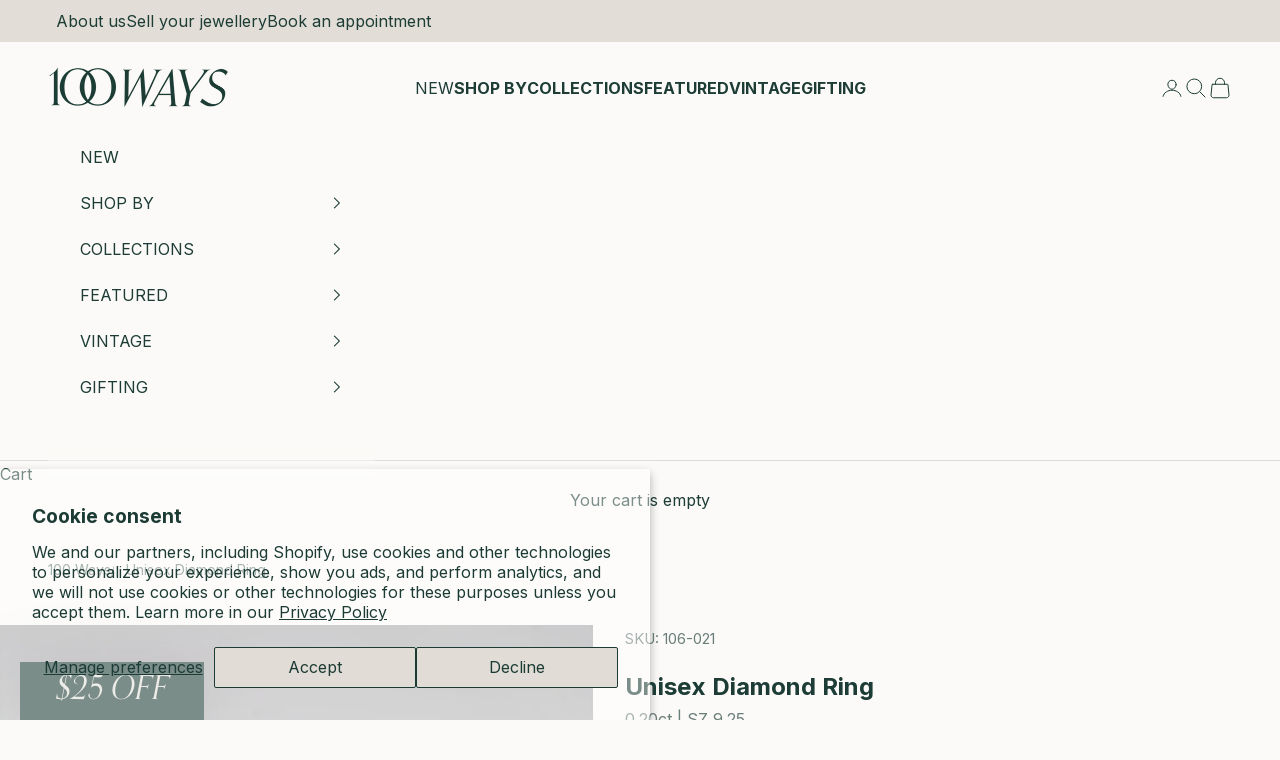

--- FILE ---
content_type: text/html; charset=utf-8
request_url: https://100ways.com/products/solitaire-diamond-mens-ring-0-20-ct-sz-9-25
body_size: 54282
content:
<!doctype html>

<html lang="en" dir="ltr">
  <head>
<meta name="google-site-verification" content="r_l8dyEt3YDtEyXb3zywL0xsblF7NiJrD7N17vINj7k" />

    <meta charset="utf-8">
    <meta name="viewport" content="width=device-width, initial-scale=1.0, height=device-height, minimum-scale=1.0, maximum-scale=5.0">

    <title>Unisex Diamond Ring | 0.20ct | SZ 9.25 |</title><meta name="description" content="Metal 14k Yellow Gold Size 9 1/4 Width Top: 11.00 mm, Band: 3.00 mm Gemstone Round Brilliant Cut Diamond Carat 0.20 ct Clarity VS1/VS2 Colour  I/J"><link rel="canonical" href="https://100ways.com/products/solitaire-diamond-mens-ring-0-20-ct-sz-9-25"><link rel="shortcut icon" href="//100ways.com/cdn/shop/files/favicon.webp?v=1729789608&width=96">
      <link rel="apple-touch-icon" href="//100ways.com/cdn/shop/files/favicon.webp?v=1729789608&width=180"><link rel="preconnect" href="https://fonts.shopifycdn.com" crossorigin><link rel="preload" href="//100ways.com/cdn/fonts/inter/inter_n4.b2a3f24c19b4de56e8871f609e73ca7f6d2e2bb9.woff2" as="font" type="font/woff2" crossorigin><link href="https://use.typekit.net/cml0cog.css" rel="stylesheet" type="text/css" media="all" /><meta property="og:type" content="product">
  <meta property="og:title" content="Unisex Diamond Ring | 0.20ct | SZ 9.25 |">
  <meta property="product:price:amount" content="1,525">
  <meta property="product:price:currency" content="CAD"><meta property="og:image" content="http://100ways.com/cdn/shop/products/DSC_0174_30e37644-2257-4ef1-8d7e-739b6dd3d775.jpg?v=1619652421&width=2048">
  <meta property="og:image:secure_url" content="https://100ways.com/cdn/shop/products/DSC_0174_30e37644-2257-4ef1-8d7e-739b6dd3d775.jpg?v=1619652421&width=2048">
  <meta property="og:image:width" content="1504">
  <meta property="og:image:height" content="1504"><meta property="og:description" content="Metal 14k Yellow Gold Size 9 1/4 Width Top: 11.00 mm, Band: 3.00 mm Gemstone Round Brilliant Cut Diamond Carat 0.20 ct Clarity VS1/VS2 Colour  I/J"><meta property="og:url" content="https://100ways.com/products/solitaire-diamond-mens-ring-0-20-ct-sz-9-25">
<meta property="og:site_name" content="100 Ways"><meta name="twitter:card" content="summary"><meta name="twitter:title" content="Unisex Diamond Ring | 0.20ct | SZ 9.25 |">
  <meta name="twitter:description" content="


Metal
14k Yellow Gold


Size
9 1/4


Width
Top: 11.00 mm, Band: 3.00 mm


Gemstone
Round Brilliant Cut Diamond


Carat
0.20 ct


Clarity
VS1/VS2


Colour 
I/J


"><meta name="twitter:image" content="https://100ways.com/cdn/shop/products/DSC_0174_30e37644-2257-4ef1-8d7e-739b6dd3d775.jpg?crop=center&height=1200&v=1619652421&width=1200">
  <meta name="twitter:image:alt" content=""><script async crossorigin fetchpriority="high" src="/cdn/shopifycloud/importmap-polyfill/es-modules-shim.2.4.0.js"></script>
<script type="application/ld+json">{"@context":"http:\/\/schema.org\/","@id":"\/products\/solitaire-diamond-mens-ring-0-20-ct-sz-9-25#product","@type":"Product","brand":{"@type":"Brand","name":"100 Ways Pre-Loved"},"category":"Ring","description":"\n\n\nMetal\n14k Yellow Gold\n\n\nSize\n9 1\/4\n\n\nWidth\nTop: 11.00 mm, Band: 3.00 mm\n\n\nGemstone\nRound Brilliant Cut Diamond\n\n\nCarat\n0.20 ct\n\n\nClarity\nVS1\/VS2\n\n\nColour \nI\/J\n\n\n","image":"https:\/\/100ways.com\/cdn\/shop\/products\/DSC_0174_30e37644-2257-4ef1-8d7e-739b6dd3d775.jpg?v=1619652421\u0026width=1920","name":"Unisex Diamond Ring | 0.20ct | SZ 9.25 |","offers":{"@id":"\/products\/solitaire-diamond-mens-ring-0-20-ct-sz-9-25?variant=39288583618656#offer","@type":"Offer","availability":"http:\/\/schema.org\/InStock","price":"1525.00","priceCurrency":"CAD","url":"https:\/\/100ways.com\/products\/solitaire-diamond-mens-ring-0-20-ct-sz-9-25?variant=39288583618656"},"sku":"106-021","url":"https:\/\/100ways.com\/products\/solitaire-diamond-mens-ring-0-20-ct-sz-9-25"}</script><script type="application/ld+json">
  {
    "@context": "https://schema.org",
    "@type": "BreadcrumbList",
    "itemListElement": [{
        "@type": "ListItem",
        "position": 1,
        "name": "Home",
        "item": "https://100ways.com"
      },{
            "@type": "ListItem",
            "position": 2,
            "name": "Unisex Diamond Ring | 0.20ct | SZ 9.25 |",
            "item": "https://100ways.com/products/solitaire-diamond-mens-ring-0-20-ct-sz-9-25"
          }]
  }
</script><style>/* Typography (heading) */
  
/* Typography (body) */
  @font-face {
  font-family: Inter;
  font-weight: 400;
  font-style: normal;
  font-display: fallback;
  src: url("//100ways.com/cdn/fonts/inter/inter_n4.b2a3f24c19b4de56e8871f609e73ca7f6d2e2bb9.woff2") format("woff2"),
       url("//100ways.com/cdn/fonts/inter/inter_n4.af8052d517e0c9ffac7b814872cecc27ae1fa132.woff") format("woff");
}

@font-face {
  font-family: Inter;
  font-weight: 400;
  font-style: italic;
  font-display: fallback;
  src: url("//100ways.com/cdn/fonts/inter/inter_i4.feae1981dda792ab80d117249d9c7e0f1017e5b3.woff2") format("woff2"),
       url("//100ways.com/cdn/fonts/inter/inter_i4.62773b7113d5e5f02c71486623cf828884c85c6e.woff") format("woff");
}

@font-face {
  font-family: Inter;
  font-weight: 700;
  font-style: normal;
  font-display: fallback;
  src: url("//100ways.com/cdn/fonts/inter/inter_n7.02711e6b374660cfc7915d1afc1c204e633421e4.woff2") format("woff2"),
       url("//100ways.com/cdn/fonts/inter/inter_n7.6dab87426f6b8813070abd79972ceaf2f8d3b012.woff") format("woff");
}

@font-face {
  font-family: Inter;
  font-weight: 700;
  font-style: italic;
  font-display: fallback;
  src: url("//100ways.com/cdn/fonts/inter/inter_i7.b377bcd4cc0f160622a22d638ae7e2cd9b86ea4c.woff2") format("woff2"),
       url("//100ways.com/cdn/fonts/inter/inter_i7.7c69a6a34e3bb44fcf6f975857e13b9a9b25beb4.woff") format("woff");
}

:root {
    /* Container */
    --container-max-width: 100%;
    --container-xxs-max-width: 27.5rem; /* 440px */
    --container-xs-max-width: 42.5rem; /* 680px */
    --container-sm-max-width: 61.25rem; /* 980px */
    --container-md-max-width: 71.875rem; /* 1150px */
    --container-lg-max-width: 78.75rem; /* 1260px */
    --container-xl-max-width: 85rem; /* 1360px */
    --container-gutter: 1.25rem;

    --section-vertical-spacing: 2rem;
    --section-vertical-spacing-tight:2rem;

    --section-stack-gap:1.5rem;
    --section-stack-gap-tight:1.5rem;

    /* Form settings */
    --form-gap: 1.25rem; /* Gap between fieldset and submit button */
    --fieldset-gap: 1rem; /* Gap between each form input within a fieldset */
    --form-control-gap: 0.625rem; /* Gap between input and label (ignored for floating label) */
    --checkbox-control-gap: 0.75rem; /* Horizontal gap between checkbox and its associated label */
    --input-padding-block: 0.65rem; /* Vertical padding for input, textarea and native select */
    --input-padding-inline: 0.8rem; /* Horizontal padding for input, textarea and native select */
    --checkbox-size: 0.875rem; /* Size (width and height) for checkbox */

    /* Other sizes */
    --sticky-area-height: calc(var(--announcement-bar-is-sticky, 0) * var(--announcement-bar-height, 0px) + var(--header-is-sticky, 0) * var(--header-is-visible, 1) * var(--header-height, 0px));

    /* RTL support */
    --transform-logical-flip: 1;
    --transform-origin-start: left;
    --transform-origin-end: right;

    /**
     * ---------------------------------------------------------------------
     * TYPOGRAPHY
     * ---------------------------------------------------------------------
     */

    /* Font properties */
    --heading-font-family: "SF Mono", Menlo, Consolas, Monaco, Liberation Mono, Lucida Console, monospace, Apple Color Emoji, Segoe UI Emoji, Segoe UI Symbol;
    --heading-font-weight: 400;
    --heading-font-style: italic;
    --heading-text-transform: normal;
    --heading-letter-spacing: -0.03em;
    --text-font-family: Inter, sans-serif;
    --text-font-weight: 400;
    --text-font-style: normal;
    --text-letter-spacing: 0.0em;
    --button-font: var(--text-font-style) var(--text-font-weight) var(--text-sm) / 1.65 var(--text-font-family);
    --button-text-transform: normal;
    --button-letter-spacing: 0.0em;

    /* Font sizes */--text-heading-size-factor: 1.4;
    --text-h1: max(0.6875rem, clamp(1.375rem, 1.146341463414634rem + 0.975609756097561vw, 2rem) * var(--text-heading-size-factor));
    --text-h2: max(0.6875rem, clamp(1.25rem, 1.0670731707317074rem + 0.7804878048780488vw, 1.75rem) * var(--text-heading-size-factor));
    --text-h3: max(0.6875rem, clamp(1.125rem, 1.0335365853658536rem + 0.3902439024390244vw, 1.375rem) * var(--text-heading-size-factor));
    --text-h4: max(0.6875rem, clamp(1rem, 0.9542682926829268rem + 0.1951219512195122vw, 1.125rem) * var(--text-heading-size-factor));
    --text-h5: calc(0.875rem * var(--text-heading-size-factor));
    --text-h6: calc(0.75rem * var(--text-heading-size-factor));

    --text-xs: 0.875rem;
    --text-sm: 0.9375rem;
    --text-base: 1.0rem;
    --text-lg: 1.125rem;
    --text-xl: 1.25rem;

    /* Rounded variables (used for border radius) */
    --rounded-full: 9999px;
    --button-border-radius: 3.75rem;
    --input-border-radius: 0.0rem;

    /* Box shadow */
    --shadow-sm: 0 2px 8px rgb(0 0 0 / 0.05);
    --shadow: 0 5px 15px rgb(0 0 0 / 0.05);
    --shadow-md: 0 5px 30px rgb(0 0 0 / 0.05);
    --shadow-block: px px px rgb(var(--text-primary) / 0.0);

    /**
     * ---------------------------------------------------------------------
     * OTHER
     * ---------------------------------------------------------------------
     */

    --checkmark-svg-url: url(//100ways.com/cdn/shop/t/134/assets/checkmark.svg?v=164356715197589729611750787878);
    --cursor-zoom-in-svg-url: url(//100ways.com/cdn/shop/t/134/assets/cursor-zoom-in.svg?v=171496861939354747051751992025);
  }

  [dir="rtl"]:root {
    /* RTL support */
    --transform-logical-flip: -1;
    --transform-origin-start: right;
    --transform-origin-end: left;
  }

  @media screen and (min-width: 700px) {
    :root {
      /* Typography (font size) */
      --text-xs: 0.875rem;
      --text-sm: 0.9375rem;
      --text-base: 1.0rem;
      --text-lg: 1.125rem;
      --text-xl: 1.375rem;

      /* Spacing settings */
      --container-gutter: 2rem;
    }
  }

  @media screen and (min-width: 1000px) {
    :root {
      /* Spacing settings */
      --container-gutter: 3rem;

      --section-vertical-spacing: 3rem;
      --section-vertical-spacing-tight: 3rem;

      --section-stack-gap:2.25rem;
      --section-stack-gap-tight:2.25rem;
    }
  }:root {/* Overlay used for modal */
    --page-overlay: 0 0 0 / 0.4;

    /* We use the first scheme background as default */
    --page-background: ;

    /* Product colors */
    --on-sale-text: 104 22 39;
    --on-sale-badge-background: 104 22 39;
    --on-sale-badge-text: 255 255 255;
    --sold-out-badge-background: 226 222 215;
    --sold-out-badge-text: 0 0 0 / 0.65;
    --custom-badge-background: 28 60 53;
    --custom-badge-text: 255 255 255;
    --star-color: 28 60 53;

    /* Status colors */
    --success-background: 207 214 213;
    --success-text: 28 60 53;
    --warning-background: 243 242 237;
    --warning-text: 158 143 103;
    --error-background: 219 199 203;
    --error-text: 104 22 39;
  }.color-scheme--scheme-1 {
      /* Color settings */--accent: 28 60 53;
      --text-color: 28 60 53;
      --background: 251 250 248 / 1.0;
      --background-without-opacity: 251 250 248;
      --background-gradient: ;--border-color: 218 222 219;/* Button colors */
      --button-background: 28 60 53;
      --button-text-color: 251 250 248;

      /* Circled buttons */
      --circle-button-background: 251 250 248;
      --circle-button-text-color: 28 60 53;
    }.shopify-section:has(.section-spacing.color-scheme--bg-2ae76f6c998636df69432dfc0600ed34) + .shopify-section:has(.section-spacing.color-scheme--bg-2ae76f6c998636df69432dfc0600ed34:not(.bordered-section)) .section-spacing {
      padding-block-start: 0;
    }.color-scheme--scheme-2 {
      /* Color settings */--accent: 28 60 53;
      --text-color: 28 60 53;
      --background: 255 255 255 / 1.0;
      --background-without-opacity: 255 255 255;
      --background-gradient: ;--border-color: 221 226 225;/* Button colors */
      --button-background: 28 60 53;
      --button-text-color: 251 250 248;

      /* Circled buttons */
      --circle-button-background: 251 250 248;
      --circle-button-text-color: 28 60 53;
    }.shopify-section:has(.section-spacing.color-scheme--bg-54922f2e920ba8346f6dc0fba343d673) + .shopify-section:has(.section-spacing.color-scheme--bg-54922f2e920ba8346f6dc0fba343d673:not(.bordered-section)) .section-spacing {
      padding-block-start: 0;
    }.color-scheme--scheme-3 {
      /* Color settings */--accent: 251 250 248;
      --text-color: 251 250 248;
      --background: 28 60 53 / 1.0;
      --background-without-opacity: 28 60 53;
      --background-gradient: ;--border-color: 61 89 82;/* Button colors */
      --button-background: 251 250 248;
      --button-text-color: 28 60 53;

      /* Circled buttons */
      --circle-button-background: 251 250 248;
      --circle-button-text-color: 28 60 53;
    }.shopify-section:has(.section-spacing.color-scheme--bg-54428c6b2b0e73784d55003aa6d9205b) + .shopify-section:has(.section-spacing.color-scheme--bg-54428c6b2b0e73784d55003aa6d9205b:not(.bordered-section)) .section-spacing {
      padding-block-start: 0;
    }.color-scheme--scheme-4 {
      /* Color settings */--accent: 236 200 196;
      --text-color: 255 255 255;
      --background: 0 0 0 / 0.0;
      --background-without-opacity: 0 0 0;
      --background-gradient: ;--border-color: 255 255 255;/* Button colors */
      --button-background: 236 200 196;
      --button-text-color: 28 60 53;

      /* Circled buttons */
      --circle-button-background: 236 200 196;
      --circle-button-text-color: 28 60 53;
    }.shopify-section:has(.section-spacing.color-scheme--bg-3671eee015764974ee0aef1536023e0f) + .shopify-section:has(.section-spacing.color-scheme--bg-3671eee015764974ee0aef1536023e0f:not(.bordered-section)) .section-spacing {
      padding-block-start: 0;
    }.color-scheme--scheme-6e715c27-aaa4-4e44-bd7a-b0c1f0ba6131 {
      /* Color settings */--accent: 28 60 53;
      --text-color: 28 60 53;
      --background: 236 200 196 / 1.0;
      --background-without-opacity: 236 200 196;
      --background-gradient: ;--border-color: 205 179 175;/* Button colors */
      --button-background: 28 60 53;
      --button-text-color: 251 250 248;

      /* Circled buttons */
      --circle-button-background: 251 250 248;
      --circle-button-text-color: 28 60 53;
    }.shopify-section:has(.section-spacing.color-scheme--bg-873ce1757c8a218d6e0fdc537288c90d) + .shopify-section:has(.section-spacing.color-scheme--bg-873ce1757c8a218d6e0fdc537288c90d:not(.bordered-section)) .section-spacing {
      padding-block-start: 0;
    }.color-scheme--scheme-71eba17e-4957-4f61-a786-a63baa73aec8 {
      /* Color settings */--accent: 28 60 53;
      --text-color: 28 60 53;
      --background: 226 222 215 / 1.0;
      --background-without-opacity: 226 222 215;
      --background-gradient: ;--border-color: 196 198 191;/* Button colors */
      --button-background: 28 60 53;
      --button-text-color: 251 250 248;

      /* Circled buttons */
      --circle-button-background: 251 250 248;
      --circle-button-text-color: 28 60 53;
    }.shopify-section:has(.section-spacing.color-scheme--bg-1e1d36318c3091f485d01cb6700a7c6c) + .shopify-section:has(.section-spacing.color-scheme--bg-1e1d36318c3091f485d01cb6700a7c6c:not(.bordered-section)) .section-spacing {
      padding-block-start: 0;
    }.color-scheme--scheme-f3547941-0eae-4101-b671-5394171166ba {
      /* Color settings */--accent: 28 60 53;
      --text-color: 28 60 53;
      --background: 0 0 0 / 0.0;
      --background-without-opacity: 0 0 0;
      --background-gradient: ;--border-color: 28 60 53;/* Button colors */
      --button-background: 28 60 53;
      --button-text-color: 251 250 248;

      /* Circled buttons */
      --circle-button-background: 251 250 248;
      --circle-button-text-color: 28 60 53;
    }.shopify-section:has(.section-spacing.color-scheme--bg-3671eee015764974ee0aef1536023e0f) + .shopify-section:has(.section-spacing.color-scheme--bg-3671eee015764974ee0aef1536023e0f:not(.bordered-section)) .section-spacing {
      padding-block-start: 0;
    }.color-scheme--scheme-7a27553f-3b38-4c67-a095-1cd5bfe572fa {
      /* Color settings */--accent: 158 143 103;
      --text-color: 158 143 103;
      --background: 251 250 248 / 1.0;
      --background-without-opacity: 251 250 248;
      --background-gradient: ;--border-color: 237 234 226;/* Button colors */
      --button-background: 158 143 103;
      --button-text-color: 28 60 53;

      /* Circled buttons */
      --circle-button-background: 251 250 248;
      --circle-button-text-color: 158 143 103;
    }.shopify-section:has(.section-spacing.color-scheme--bg-2ae76f6c998636df69432dfc0600ed34) + .shopify-section:has(.section-spacing.color-scheme--bg-2ae76f6c998636df69432dfc0600ed34:not(.bordered-section)) .section-spacing {
      padding-block-start: 0;
    }.color-scheme--scheme-4927ada5-0c0c-43b4-959d-569e41814795 {
      /* Color settings */--accent: 104 22 39;
      --text-color: 104 22 39;
      --background: 251 250 248 / 1.0;
      --background-without-opacity: 251 250 248;
      --background-gradient: ;--border-color: 229 216 217;/* Button colors */
      --button-background: 104 22 39;
      --button-text-color: 251 250 248;

      /* Circled buttons */
      --circle-button-background: 251 250 248;
      --circle-button-text-color: 104 22 39;
    }.shopify-section:has(.section-spacing.color-scheme--bg-2ae76f6c998636df69432dfc0600ed34) + .shopify-section:has(.section-spacing.color-scheme--bg-2ae76f6c998636df69432dfc0600ed34:not(.bordered-section)) .section-spacing {
      padding-block-start: 0;
    }.color-scheme--scheme-5cc1777e-bc33-41eb-9047-eb8629c20154 {
      /* Color settings */--accent: 104 22 39;
      --text-color: 104 22 39;
      --background: 226 222 215 / 1.0;
      --background-without-opacity: 226 222 215;
      --background-gradient: ;--border-color: 208 192 189;/* Button colors */
      --button-background: 104 22 39;
      --button-text-color: 226 222 215;

      /* Circled buttons */
      --circle-button-background: 226 222 215;
      --circle-button-text-color: 104 22 39;
    }.shopify-section:has(.section-spacing.color-scheme--bg-1e1d36318c3091f485d01cb6700a7c6c) + .shopify-section:has(.section-spacing.color-scheme--bg-1e1d36318c3091f485d01cb6700a7c6c:not(.bordered-section)) .section-spacing {
      padding-block-start: 0;
    }.color-scheme--scheme-bfc7d95a-f3ee-4be5-ab0a-28ee491a2483 {
      /* Color settings */--accent: 236 200 196;
      --text-color: 251 250 248;
      --background: 104 22 39 / 1.0;
      --background-without-opacity: 104 22 39;
      --background-gradient: ;--border-color: 126 56 70;/* Button colors */
      --button-background: 236 200 196;
      --button-text-color: 251 250 248;

      /* Circled buttons */
      --circle-button-background: 236 200 196;
      --circle-button-text-color: 251 250 248;
    }.shopify-section:has(.section-spacing.color-scheme--bg-6dfad1c4a3bbfcf4f337501d0e980e46) + .shopify-section:has(.section-spacing.color-scheme--bg-6dfad1c4a3bbfcf4f337501d0e980e46:not(.bordered-section)) .section-spacing {
      padding-block-start: 0;
    }.color-scheme--scheme-130d54b4-8440-44b0-adf4-8c821b3489f0 {
      /* Color settings */--accent: 104 22 39;
      --text-color: 104 22 39;
      --background: 236 200 196 / 1.0;
      --background-without-opacity: 236 200 196;
      --background-gradient: ;--border-color: 216 173 172;/* Button colors */
      --button-background: 104 22 39;
      --button-text-color: 251 250 248;

      /* Circled buttons */
      --circle-button-background: 236 200 196;
      --circle-button-text-color: 104 22 39;
    }.shopify-section:has(.section-spacing.color-scheme--bg-873ce1757c8a218d6e0fdc537288c90d) + .shopify-section:has(.section-spacing.color-scheme--bg-873ce1757c8a218d6e0fdc537288c90d:not(.bordered-section)) .section-spacing {
      padding-block-start: 0;
    }.color-scheme--scheme-0da92faf-97d6-4973-9f0d-0c49a07bfcd6 {
      /* Color settings */--accent: 104 22 39;
      --text-color: 28 60 53;
      --background: 226 222 215 / 1.0;
      --background-without-opacity: 226 222 215;
      --background-gradient: ;--border-color: 196 198 191;/* Button colors */
      --button-background: 104 22 39;
      --button-text-color: 251 250 248;

      /* Circled buttons */
      --circle-button-background: 251 250 248;
      --circle-button-text-color: 104 22 39;
    }.shopify-section:has(.section-spacing.color-scheme--bg-1e1d36318c3091f485d01cb6700a7c6c) + .shopify-section:has(.section-spacing.color-scheme--bg-1e1d36318c3091f485d01cb6700a7c6c:not(.bordered-section)) .section-spacing {
      padding-block-start: 0;
    }.color-scheme--scheme-2ac1fa11-80ba-44a2-a269-7e33defaa5c3 {
      /* Color settings */--accent: 226 222 215;
      --text-color: 226 222 215;
      --background: 251 250 248 / 1.0;
      --background-without-opacity: 251 250 248;
      --background-gradient: ;--border-color: 247 246 243;/* Button colors */
      --button-background: 226 222 215;
      --button-text-color: 251 250 248;

      /* Circled buttons */
      --circle-button-background: 251 250 248;
      --circle-button-text-color: 226 222 215;
    }.shopify-section:has(.section-spacing.color-scheme--bg-2ae76f6c998636df69432dfc0600ed34) + .shopify-section:has(.section-spacing.color-scheme--bg-2ae76f6c998636df69432dfc0600ed34:not(.bordered-section)) .section-spacing {
      padding-block-start: 0;
    }.color-scheme--scheme-92f76351-8eae-4829-a99c-e40917cdf6db {
      /* Color settings */--accent: 226 222 215;
      --text-color: 251 250 248;
      --background: 104 22 39 / 1.0;
      --background-without-opacity: 104 22 39;
      --background-gradient: ;--border-color: 126 56 70;/* Button colors */
      --button-background: 226 222 215;
      --button-text-color: 104 22 39;

      /* Circled buttons */
      --circle-button-background: 251 250 248;
      --circle-button-text-color: 104 22 39;
    }.shopify-section:has(.section-spacing.color-scheme--bg-6dfad1c4a3bbfcf4f337501d0e980e46) + .shopify-section:has(.section-spacing.color-scheme--bg-6dfad1c4a3bbfcf4f337501d0e980e46:not(.bordered-section)) .section-spacing {
      padding-block-start: 0;
    }.color-scheme--scheme-c11ab306-770b-4b4d-b885-68a5239b2f2b {
      /* Color settings */--accent: 28 60 53;
      --text-color: 158 143 103;
      --background: 28 60 53 / 1.0;
      --background-without-opacity: 28 60 53;
      --background-gradient: ;--border-color: 48 72 61;/* Button colors */
      --button-background: 28 60 53;
      --button-text-color: 158 143 103;

      /* Circled buttons */
      --circle-button-background: 251 250 248;
      --circle-button-text-color: 28 60 53;
    }.shopify-section:has(.section-spacing.color-scheme--bg-54428c6b2b0e73784d55003aa6d9205b) + .shopify-section:has(.section-spacing.color-scheme--bg-54428c6b2b0e73784d55003aa6d9205b:not(.bordered-section)) .section-spacing {
      padding-block-start: 0;
    }.color-scheme--scheme-9f05fe3f-691b-40bd-b721-ab021b7634ad {
      /* Color settings */--accent: 158 143 103;
      --text-color: 251 250 248;
      --background: 0 0 0 / 0.0;
      --background-without-opacity: 0 0 0;
      --background-gradient: ;--border-color: 251 250 248;/* Button colors */
      --button-background: 158 143 103;
      --button-text-color: 251 250 248;

      /* Circled buttons */
      --circle-button-background: 251 250 248;
      --circle-button-text-color: 158 143 103;
    }.shopify-section:has(.section-spacing.color-scheme--bg-3671eee015764974ee0aef1536023e0f) + .shopify-section:has(.section-spacing.color-scheme--bg-3671eee015764974ee0aef1536023e0f:not(.bordered-section)) .section-spacing {
      padding-block-start: 0;
    }.color-scheme--scheme-41b4f75b-dcc0-4f69-9c94-906c20855807 {
      /* Color settings */--accent: 226 222 215;
      --text-color: 226 222 215;
      --background: 28 60 53 / 1.0;
      --background-without-opacity: 28 60 53;
      --background-gradient: ;--border-color: 58 84 77;/* Button colors */
      --button-background: 226 222 215;
      --button-text-color: 28 60 53;

      /* Circled buttons */
      --circle-button-background: 226 222 215;
      --circle-button-text-color: 28 60 53;
    }.shopify-section:has(.section-spacing.color-scheme--bg-54428c6b2b0e73784d55003aa6d9205b) + .shopify-section:has(.section-spacing.color-scheme--bg-54428c6b2b0e73784d55003aa6d9205b:not(.bordered-section)) .section-spacing {
      padding-block-start: 0;
    }.color-scheme--dialog {
      /* Color settings */--accent: 28 60 53;
      --text-color: 28 60 53;
      --background: 251 250 248 / 1.0;
      --background-without-opacity: 251 250 248;
      --background-gradient: ;--border-color: 218 222 219;/* Button colors */
      --button-background: 28 60 53;
      --button-text-color: 251 250 248;

      /* Circled buttons */
      --circle-button-background: 251 250 248;
      --circle-button-text-color: 28 60 53;
    }
</style><script>
  // This allows to expose several variables to the global scope, to be used in scripts
  window.themeVariables = {
    settings: {
      showPageTransition: null,
      pageType: "product",
      moneyFormat: "${{amount_no_decimals}}",
      moneyWithCurrencyFormat: "${{amount_no_decimals}} CAD",
      currencyCodeEnabled: true,
      cartType: "drawer",
      staggerMenuApparition: true
    },

    strings: {
      addedToCart: "Added to your cart!",
      closeGallery: "Close gallery",
      zoomGallery: "Zoom picture",
      errorGallery: "Image cannot be loaded",
      shippingEstimatorNoResults: "Sorry, we do not ship to your address.",
      shippingEstimatorOneResult: "There is one shipping rate for your address:",
      shippingEstimatorMultipleResults: "There are several shipping rates for your address:",
      shippingEstimatorError: "One or more error occurred while retrieving shipping rates:",
      next: "Next",
      previous: "Previous"
    },

    mediaQueries: {
      'sm': 'screen and (min-width: 700px)',
      'md': 'screen and (min-width: 1000px)',
      'lg': 'screen and (min-width: 1150px)',
      'xl': 'screen and (min-width: 1400px)',
      '2xl': 'screen and (min-width: 1600px)',
      'sm-max': 'screen and (max-width: 699px)',
      'md-max': 'screen and (max-width: 999px)',
      'lg-max': 'screen and (max-width: 1149px)',
      'xl-max': 'screen and (max-width: 1399px)',
      '2xl-max': 'screen and (max-width: 1599px)',
      'motion-safe': '(prefers-reduced-motion: no-preference)',
      'motion-reduce': '(prefers-reduced-motion: reduce)',
      'supports-hover': 'screen and (pointer: fine)',
      'supports-touch': 'screen and (hover: none)'
    }
  };</script><script>
      if (!(HTMLScriptElement.supports && HTMLScriptElement.supports('importmap'))) {
        const importMapPolyfill = document.createElement('script');
        importMapPolyfill.async = true;
        importMapPolyfill.src = "//100ways.com/cdn/shop/t/134/assets/es-module-shims.min.js?v=140375185335194536761740490492";

        document.head.appendChild(importMapPolyfill);
      }
    </script>

    <script type="importmap">{
        "imports": {
          "vendor": "//100ways.com/cdn/shop/t/134/assets/vendor.min.js?v=97444456987200009421740490492",
          "theme": "//100ways.com/cdn/shop/t/134/assets/theme.js?v=151077408119736556741750791771",
          "photoswipe": "//100ways.com/cdn/shop/t/134/assets/photoswipe.min.js?v=13374349288281597431740490492"
        }
      }
    </script>

    <script type="module" src="//100ways.com/cdn/shop/t/134/assets/vendor.min.js?v=97444456987200009421740490492"></script>
    <script type="module" src="//100ways.com/cdn/shop/t/134/assets/theme.js?v=151077408119736556741750791771"></script>

    <script>window.performance && window.performance.mark && window.performance.mark('shopify.content_for_header.start');</script><meta name="google-site-verification" content="eZoSbmzBRC4YuMZt3NT4igyH6eZPtt_-ubIF1NZq2Nw">
<meta name="facebook-domain-verification" content="35xhn9i1vk93cqrzow9mnj6nc540q0">
<meta id="shopify-digital-wallet" name="shopify-digital-wallet" content="/13596741/digital_wallets/dialog">
<meta name="shopify-checkout-api-token" content="5208cdcaad57d5d910ca49c6b51718d9">
<meta id="in-context-paypal-metadata" data-shop-id="13596741" data-venmo-supported="false" data-environment="production" data-locale="en_US" data-paypal-v4="true" data-currency="CAD">
<link rel="alternate" type="application/json+oembed" href="https://100ways.com/products/solitaire-diamond-mens-ring-0-20-ct-sz-9-25.oembed">
<script async="async" src="/checkouts/internal/preloads.js?locale=en-CA"></script>
<link rel="preconnect" href="https://shop.app" crossorigin="anonymous">
<script async="async" src="https://shop.app/checkouts/internal/preloads.js?locale=en-CA&shop_id=13596741" crossorigin="anonymous"></script>
<script id="apple-pay-shop-capabilities" type="application/json">{"shopId":13596741,"countryCode":"CA","currencyCode":"CAD","merchantCapabilities":["supports3DS"],"merchantId":"gid:\/\/shopify\/Shop\/13596741","merchantName":"100 Ways","requiredBillingContactFields":["postalAddress","email"],"requiredShippingContactFields":["postalAddress","email"],"shippingType":"shipping","supportedNetworks":["visa","masterCard","amex","discover","interac","jcb"],"total":{"type":"pending","label":"100 Ways","amount":"1.00"},"shopifyPaymentsEnabled":true,"supportsSubscriptions":true}</script>
<script id="shopify-features" type="application/json">{"accessToken":"5208cdcaad57d5d910ca49c6b51718d9","betas":["rich-media-storefront-analytics"],"domain":"100ways.com","predictiveSearch":true,"shopId":13596741,"locale":"en"}</script>
<script>var Shopify = Shopify || {};
Shopify.shop = "canada-gold-store.myshopify.com";
Shopify.locale = "en";
Shopify.currency = {"active":"CAD","rate":"1.0"};
Shopify.country = "CA";
Shopify.theme = {"name":"PRODUCTION: 100 Ways 1.1 with SearchSpring","id":131683647584,"schema_name":"Prestige","schema_version":"10.3.0","theme_store_id":855,"role":"main"};
Shopify.theme.handle = "null";
Shopify.theme.style = {"id":null,"handle":null};
Shopify.cdnHost = "100ways.com/cdn";
Shopify.routes = Shopify.routes || {};
Shopify.routes.root = "/";</script>
<script type="module">!function(o){(o.Shopify=o.Shopify||{}).modules=!0}(window);</script>
<script>!function(o){function n(){var o=[];function n(){o.push(Array.prototype.slice.apply(arguments))}return n.q=o,n}var t=o.Shopify=o.Shopify||{};t.loadFeatures=n(),t.autoloadFeatures=n()}(window);</script>
<script>
  window.ShopifyPay = window.ShopifyPay || {};
  window.ShopifyPay.apiHost = "shop.app\/pay";
  window.ShopifyPay.redirectState = null;
</script>
<script id="shop-js-analytics" type="application/json">{"pageType":"product"}</script>
<script defer="defer" async type="module" src="//100ways.com/cdn/shopifycloud/shop-js/modules/v2/client.init-shop-cart-sync_BT-GjEfc.en.esm.js"></script>
<script defer="defer" async type="module" src="//100ways.com/cdn/shopifycloud/shop-js/modules/v2/chunk.common_D58fp_Oc.esm.js"></script>
<script defer="defer" async type="module" src="//100ways.com/cdn/shopifycloud/shop-js/modules/v2/chunk.modal_xMitdFEc.esm.js"></script>
<script type="module">
  await import("//100ways.com/cdn/shopifycloud/shop-js/modules/v2/client.init-shop-cart-sync_BT-GjEfc.en.esm.js");
await import("//100ways.com/cdn/shopifycloud/shop-js/modules/v2/chunk.common_D58fp_Oc.esm.js");
await import("//100ways.com/cdn/shopifycloud/shop-js/modules/v2/chunk.modal_xMitdFEc.esm.js");

  window.Shopify.SignInWithShop?.initShopCartSync?.({"fedCMEnabled":true,"windoidEnabled":true});

</script>
<script>
  window.Shopify = window.Shopify || {};
  if (!window.Shopify.featureAssets) window.Shopify.featureAssets = {};
  window.Shopify.featureAssets['shop-js'] = {"shop-cart-sync":["modules/v2/client.shop-cart-sync_DZOKe7Ll.en.esm.js","modules/v2/chunk.common_D58fp_Oc.esm.js","modules/v2/chunk.modal_xMitdFEc.esm.js"],"init-fed-cm":["modules/v2/client.init-fed-cm_B6oLuCjv.en.esm.js","modules/v2/chunk.common_D58fp_Oc.esm.js","modules/v2/chunk.modal_xMitdFEc.esm.js"],"shop-cash-offers":["modules/v2/client.shop-cash-offers_D2sdYoxE.en.esm.js","modules/v2/chunk.common_D58fp_Oc.esm.js","modules/v2/chunk.modal_xMitdFEc.esm.js"],"shop-login-button":["modules/v2/client.shop-login-button_QeVjl5Y3.en.esm.js","modules/v2/chunk.common_D58fp_Oc.esm.js","modules/v2/chunk.modal_xMitdFEc.esm.js"],"pay-button":["modules/v2/client.pay-button_DXTOsIq6.en.esm.js","modules/v2/chunk.common_D58fp_Oc.esm.js","modules/v2/chunk.modal_xMitdFEc.esm.js"],"shop-button":["modules/v2/client.shop-button_DQZHx9pm.en.esm.js","modules/v2/chunk.common_D58fp_Oc.esm.js","modules/v2/chunk.modal_xMitdFEc.esm.js"],"avatar":["modules/v2/client.avatar_BTnouDA3.en.esm.js"],"init-windoid":["modules/v2/client.init-windoid_CR1B-cfM.en.esm.js","modules/v2/chunk.common_D58fp_Oc.esm.js","modules/v2/chunk.modal_xMitdFEc.esm.js"],"init-shop-for-new-customer-accounts":["modules/v2/client.init-shop-for-new-customer-accounts_C_vY_xzh.en.esm.js","modules/v2/client.shop-login-button_QeVjl5Y3.en.esm.js","modules/v2/chunk.common_D58fp_Oc.esm.js","modules/v2/chunk.modal_xMitdFEc.esm.js"],"init-shop-email-lookup-coordinator":["modules/v2/client.init-shop-email-lookup-coordinator_BI7n9ZSv.en.esm.js","modules/v2/chunk.common_D58fp_Oc.esm.js","modules/v2/chunk.modal_xMitdFEc.esm.js"],"init-shop-cart-sync":["modules/v2/client.init-shop-cart-sync_BT-GjEfc.en.esm.js","modules/v2/chunk.common_D58fp_Oc.esm.js","modules/v2/chunk.modal_xMitdFEc.esm.js"],"shop-toast-manager":["modules/v2/client.shop-toast-manager_DiYdP3xc.en.esm.js","modules/v2/chunk.common_D58fp_Oc.esm.js","modules/v2/chunk.modal_xMitdFEc.esm.js"],"init-customer-accounts":["modules/v2/client.init-customer-accounts_D9ZNqS-Q.en.esm.js","modules/v2/client.shop-login-button_QeVjl5Y3.en.esm.js","modules/v2/chunk.common_D58fp_Oc.esm.js","modules/v2/chunk.modal_xMitdFEc.esm.js"],"init-customer-accounts-sign-up":["modules/v2/client.init-customer-accounts-sign-up_iGw4briv.en.esm.js","modules/v2/client.shop-login-button_QeVjl5Y3.en.esm.js","modules/v2/chunk.common_D58fp_Oc.esm.js","modules/v2/chunk.modal_xMitdFEc.esm.js"],"shop-follow-button":["modules/v2/client.shop-follow-button_CqMgW2wH.en.esm.js","modules/v2/chunk.common_D58fp_Oc.esm.js","modules/v2/chunk.modal_xMitdFEc.esm.js"],"checkout-modal":["modules/v2/client.checkout-modal_xHeaAweL.en.esm.js","modules/v2/chunk.common_D58fp_Oc.esm.js","modules/v2/chunk.modal_xMitdFEc.esm.js"],"shop-login":["modules/v2/client.shop-login_D91U-Q7h.en.esm.js","modules/v2/chunk.common_D58fp_Oc.esm.js","modules/v2/chunk.modal_xMitdFEc.esm.js"],"lead-capture":["modules/v2/client.lead-capture_BJmE1dJe.en.esm.js","modules/v2/chunk.common_D58fp_Oc.esm.js","modules/v2/chunk.modal_xMitdFEc.esm.js"],"payment-terms":["modules/v2/client.payment-terms_Ci9AEqFq.en.esm.js","modules/v2/chunk.common_D58fp_Oc.esm.js","modules/v2/chunk.modal_xMitdFEc.esm.js"]};
</script>
<script>(function() {
  var isLoaded = false;
  function asyncLoad() {
    if (isLoaded) return;
    isLoaded = true;
    var urls = ["https:\/\/cdn-scripts.signifyd.com\/shopify\/script-tag.js?shop=canada-gold-store.myshopify.com","https:\/\/shy.elfsight.com\/p\/platform.js?shop=canada-gold-store.myshopify.com","\/\/cdn.shopify.com\/proxy\/af127401f1f33944f1be74f585e4c8456d158e091ef931f438917c9ead08bbb9\/depo.sidepanda.com\/scripttag\/script_tag?shop=canada-gold-store.myshopify.com\u0026sp-cache-control=cHVibGljLCBtYXgtYWdlPTkwMA","https:\/\/cdn.jsdelivr.net\/gh\/baberuth22\/saltye@main\/scrollIntoView.js?shop=canada-gold-store.myshopify.com","\/\/cdn.shopify.com\/proxy\/b1d278a9c62d3e8517f44c3218befad3195c1ace52adb53836308fe2c10dad55\/storage.googleapis.com\/adnabu-shopify\/online-store\/87471d080a12489791a5bc201706640660.min.js?shop=canada-gold-store.myshopify.com\u0026sp-cache-control=cHVibGljLCBtYXgtYWdlPTkwMA","https:\/\/intg.snapchat.com\/shopify\/shopify-scevent-init.js?id=ea7f4c9f-6287-44a8-9a89-8bf555cb62d8\u0026shop=canada-gold-store.myshopify.com","https:\/\/cdn.jsdelivr.net\/gh\/baberuth22\/saltye@main\/resizePreviewWindow.js?shop=canada-gold-store.myshopify.com","https:\/\/iis.intercom.io\/\/widget.js?shop=canada-gold-store.myshopify.com","https:\/\/cdn.hextom.com\/js\/eventpromotionbar.js?shop=canada-gold-store.myshopify.com","https:\/\/cdn.jsdelivr.net\/gh\/baberuth22\/saltye@main\/token.js?shop=canada-gold-store.myshopify.com"];
    for (var i = 0; i < urls.length; i++) {
      var s = document.createElement('script');
      s.type = 'text/javascript';
      s.async = true;
      s.src = urls[i];
      var x = document.getElementsByTagName('script')[0];
      x.parentNode.insertBefore(s, x);
    }
  };
  if(window.attachEvent) {
    window.attachEvent('onload', asyncLoad);
  } else {
    window.addEventListener('load', asyncLoad, false);
  }
})();</script>
<script id="__st">var __st={"a":13596741,"offset":-28800,"reqid":"32b9c317-7c79-4f6a-bcac-f9a36011d628-1769243423","pageurl":"100ways.com\/products\/solitaire-diamond-mens-ring-0-20-ct-sz-9-25","u":"27969f07a8a5","p":"product","rtyp":"product","rid":6550543827040};</script>
<script>window.ShopifyPaypalV4VisibilityTracking = true;</script>
<script id="captcha-bootstrap">!function(){'use strict';const t='contact',e='account',n='new_comment',o=[[t,t],['blogs',n],['comments',n],[t,'customer']],c=[[e,'customer_login'],[e,'guest_login'],[e,'recover_customer_password'],[e,'create_customer']],r=t=>t.map((([t,e])=>`form[action*='/${t}']:not([data-nocaptcha='true']) input[name='form_type'][value='${e}']`)).join(','),a=t=>()=>t?[...document.querySelectorAll(t)].map((t=>t.form)):[];function s(){const t=[...o],e=r(t);return a(e)}const i='password',u='form_key',d=['recaptcha-v3-token','g-recaptcha-response','h-captcha-response',i],f=()=>{try{return window.sessionStorage}catch{return}},m='__shopify_v',_=t=>t.elements[u];function p(t,e,n=!1){try{const o=window.sessionStorage,c=JSON.parse(o.getItem(e)),{data:r}=function(t){const{data:e,action:n}=t;return t[m]||n?{data:e,action:n}:{data:t,action:n}}(c);for(const[e,n]of Object.entries(r))t.elements[e]&&(t.elements[e].value=n);n&&o.removeItem(e)}catch(o){console.error('form repopulation failed',{error:o})}}const l='form_type',E='cptcha';function T(t){t.dataset[E]=!0}const w=window,h=w.document,L='Shopify',v='ce_forms',y='captcha';let A=!1;((t,e)=>{const n=(g='f06e6c50-85a8-45c8-87d0-21a2b65856fe',I='https://cdn.shopify.com/shopifycloud/storefront-forms-hcaptcha/ce_storefront_forms_captcha_hcaptcha.v1.5.2.iife.js',D={infoText:'Protected by hCaptcha',privacyText:'Privacy',termsText:'Terms'},(t,e,n)=>{const o=w[L][v],c=o.bindForm;if(c)return c(t,g,e,D).then(n);var r;o.q.push([[t,g,e,D],n]),r=I,A||(h.body.append(Object.assign(h.createElement('script'),{id:'captcha-provider',async:!0,src:r})),A=!0)});var g,I,D;w[L]=w[L]||{},w[L][v]=w[L][v]||{},w[L][v].q=[],w[L][y]=w[L][y]||{},w[L][y].protect=function(t,e){n(t,void 0,e),T(t)},Object.freeze(w[L][y]),function(t,e,n,w,h,L){const[v,y,A,g]=function(t,e,n){const i=e?o:[],u=t?c:[],d=[...i,...u],f=r(d),m=r(i),_=r(d.filter((([t,e])=>n.includes(e))));return[a(f),a(m),a(_),s()]}(w,h,L),I=t=>{const e=t.target;return e instanceof HTMLFormElement?e:e&&e.form},D=t=>v().includes(t);t.addEventListener('submit',(t=>{const e=I(t);if(!e)return;const n=D(e)&&!e.dataset.hcaptchaBound&&!e.dataset.recaptchaBound,o=_(e),c=g().includes(e)&&(!o||!o.value);(n||c)&&t.preventDefault(),c&&!n&&(function(t){try{if(!f())return;!function(t){const e=f();if(!e)return;const n=_(t);if(!n)return;const o=n.value;o&&e.removeItem(o)}(t);const e=Array.from(Array(32),(()=>Math.random().toString(36)[2])).join('');!function(t,e){_(t)||t.append(Object.assign(document.createElement('input'),{type:'hidden',name:u})),t.elements[u].value=e}(t,e),function(t,e){const n=f();if(!n)return;const o=[...t.querySelectorAll(`input[type='${i}']`)].map((({name:t})=>t)),c=[...d,...o],r={};for(const[a,s]of new FormData(t).entries())c.includes(a)||(r[a]=s);n.setItem(e,JSON.stringify({[m]:1,action:t.action,data:r}))}(t,e)}catch(e){console.error('failed to persist form',e)}}(e),e.submit())}));const S=(t,e)=>{t&&!t.dataset[E]&&(n(t,e.some((e=>e===t))),T(t))};for(const o of['focusin','change'])t.addEventListener(o,(t=>{const e=I(t);D(e)&&S(e,y())}));const B=e.get('form_key'),M=e.get(l),P=B&&M;t.addEventListener('DOMContentLoaded',(()=>{const t=y();if(P)for(const e of t)e.elements[l].value===M&&p(e,B);[...new Set([...A(),...v().filter((t=>'true'===t.dataset.shopifyCaptcha))])].forEach((e=>S(e,t)))}))}(h,new URLSearchParams(w.location.search),n,t,e,['guest_login'])})(!0,!0)}();</script>
<script integrity="sha256-4kQ18oKyAcykRKYeNunJcIwy7WH5gtpwJnB7kiuLZ1E=" data-source-attribution="shopify.loadfeatures" defer="defer" src="//100ways.com/cdn/shopifycloud/storefront/assets/storefront/load_feature-a0a9edcb.js" crossorigin="anonymous"></script>
<script crossorigin="anonymous" defer="defer" src="//100ways.com/cdn/shopifycloud/storefront/assets/shopify_pay/storefront-65b4c6d7.js?v=20250812"></script>
<script data-source-attribution="shopify.dynamic_checkout.dynamic.init">var Shopify=Shopify||{};Shopify.PaymentButton=Shopify.PaymentButton||{isStorefrontPortableWallets:!0,init:function(){window.Shopify.PaymentButton.init=function(){};var t=document.createElement("script");t.src="https://100ways.com/cdn/shopifycloud/portable-wallets/latest/portable-wallets.en.js",t.type="module",document.head.appendChild(t)}};
</script>
<script data-source-attribution="shopify.dynamic_checkout.buyer_consent">
  function portableWalletsHideBuyerConsent(e){var t=document.getElementById("shopify-buyer-consent"),n=document.getElementById("shopify-subscription-policy-button");t&&n&&(t.classList.add("hidden"),t.setAttribute("aria-hidden","true"),n.removeEventListener("click",e))}function portableWalletsShowBuyerConsent(e){var t=document.getElementById("shopify-buyer-consent"),n=document.getElementById("shopify-subscription-policy-button");t&&n&&(t.classList.remove("hidden"),t.removeAttribute("aria-hidden"),n.addEventListener("click",e))}window.Shopify?.PaymentButton&&(window.Shopify.PaymentButton.hideBuyerConsent=portableWalletsHideBuyerConsent,window.Shopify.PaymentButton.showBuyerConsent=portableWalletsShowBuyerConsent);
</script>
<script data-source-attribution="shopify.dynamic_checkout.cart.bootstrap">document.addEventListener("DOMContentLoaded",(function(){function t(){return document.querySelector("shopify-accelerated-checkout-cart, shopify-accelerated-checkout")}if(t())Shopify.PaymentButton.init();else{new MutationObserver((function(e,n){t()&&(Shopify.PaymentButton.init(),n.disconnect())})).observe(document.body,{childList:!0,subtree:!0})}}));
</script>
<script id='scb4127' type='text/javascript' async='' src='https://100ways.com/cdn/shopifycloud/privacy-banner/storefront-banner.js'></script><link id="shopify-accelerated-checkout-styles" rel="stylesheet" media="screen" href="https://100ways.com/cdn/shopifycloud/portable-wallets/latest/accelerated-checkout-backwards-compat.css" crossorigin="anonymous">
<style id="shopify-accelerated-checkout-cart">
        #shopify-buyer-consent {
  margin-top: 1em;
  display: inline-block;
  width: 100%;
}

#shopify-buyer-consent.hidden {
  display: none;
}

#shopify-subscription-policy-button {
  background: none;
  border: none;
  padding: 0;
  text-decoration: underline;
  font-size: inherit;
  cursor: pointer;
}

#shopify-subscription-policy-button::before {
  box-shadow: none;
}

      </style>

<script>window.performance && window.performance.mark && window.performance.mark('shopify.content_for_header.end');</script><link href="//100ways.com/cdn/shop/t/134/assets/theme.css?v=103857305992049914561765217625" rel="stylesheet" type="text/css" media="all" /><link href="//100ways.com/cdn/shop/t/134/assets/custom.css?v=180953670823424647851766436738" rel="stylesheet" type="text/css" media="all" /><!--Gem_Page_Header_Script-->
    


<!--End_Gem_Page_Header_Script-->

  <!-- Clarity -->
  <script type="text/javascript">
    (function(c,l,a,r,i,t,y){
        c[a]=c[a]||function(){(c[a].q=c[a].q||[]).push(arguments)};
        t=l.createElement(r);t.async=1;t.src="https://www.clarity.ms/tag/"+i;
        y=l.getElementsByTagName(r)[0];y.parentNode.insertBefore(t,y);
    })(window, document, "clarity", "script", "p15h0nwdre");
  </script>
    
    	





<script src="https://snapui.searchspring.io/2hzkv8/bundle.js" id="searchspring-context" defer>
	
		template = "product.legacy";
	
	format = "${{amount_no_decimals}}";

</script>
    

  <script type="text/javascript">
  window.addEventListener("load", (event) => {
    var euList = ['AT', 'BE', 'BG', 'HR', 'CY', 'CZ', 'DK', 'EE', 'FI', 'FR', 'DE', 'GR', 'HU', 'IS', 'IE', 'IT', 'LV', 'LI', 'LT', 'LU', 'MT', 'NL', 'NO', 'PL', 'PT', 'RO', 'SK', 'SI', 'ES', 'SE', 'CH', 'GB'];
    var customerPrivacyCountry = Shopify.customerPrivacy.getRegion().substring(0,2);
    if( euList.indexOf( customerPrivacyCountry ) < 0){
      //console.log('initClarity');
      window.clarity("consent");
    }
  });
  </script>

  <!-- BEGIN app block: shopify://apps/klaviyo-email-marketing-sms/blocks/klaviyo-onsite-embed/2632fe16-c075-4321-a88b-50b567f42507 -->












  <script async src="https://static.klaviyo.com/onsite/js/WzVtQZ/klaviyo.js?company_id=WzVtQZ"></script>
  <script>!function(){if(!window.klaviyo){window._klOnsite=window._klOnsite||[];try{window.klaviyo=new Proxy({},{get:function(n,i){return"push"===i?function(){var n;(n=window._klOnsite).push.apply(n,arguments)}:function(){for(var n=arguments.length,o=new Array(n),w=0;w<n;w++)o[w]=arguments[w];var t="function"==typeof o[o.length-1]?o.pop():void 0,e=new Promise((function(n){window._klOnsite.push([i].concat(o,[function(i){t&&t(i),n(i)}]))}));return e}}})}catch(n){window.klaviyo=window.klaviyo||[],window.klaviyo.push=function(){var n;(n=window._klOnsite).push.apply(n,arguments)}}}}();</script>

  
    <script id="viewed_product">
      if (item == null) {
        var _learnq = _learnq || [];

        var MetafieldReviews = null
        var MetafieldYotpoRating = null
        var MetafieldYotpoCount = null
        var MetafieldLooxRating = null
        var MetafieldLooxCount = null
        var okendoProduct = null
        var okendoProductReviewCount = null
        var okendoProductReviewAverageValue = null
        try {
          // The following fields are used for Customer Hub recently viewed in order to add reviews.
          // This information is not part of __kla_viewed. Instead, it is part of __kla_viewed_reviewed_items
          MetafieldReviews = {};
          MetafieldYotpoRating = null
          MetafieldYotpoCount = null
          MetafieldLooxRating = null
          MetafieldLooxCount = null

          okendoProduct = null
          // If the okendo metafield is not legacy, it will error, which then requires the new json formatted data
          if (okendoProduct && 'error' in okendoProduct) {
            okendoProduct = null
          }
          okendoProductReviewCount = okendoProduct ? okendoProduct.reviewCount : null
          okendoProductReviewAverageValue = okendoProduct ? okendoProduct.reviewAverageValue : null
        } catch (error) {
          console.error('Error in Klaviyo onsite reviews tracking:', error);
        }

        var item = {
          Name: "Unisex Diamond Ring | 0.20ct | SZ 9.25 |",
          ProductID: 6550543827040,
          Categories: ["All","All Sale","April","Diamonds","Gemstone","Mens Jewellery","Monthly Birthstones","Rings","Shop all jewellery","Under $2500","Vintage"],
          ImageURL: "https://100ways.com/cdn/shop/products/DSC_0174_30e37644-2257-4ef1-8d7e-739b6dd3d775_grande.jpg?v=1619652421",
          URL: "https://100ways.com/products/solitaire-diamond-mens-ring-0-20-ct-sz-9-25",
          Brand: "100 Ways Pre-Loved",
          Price: "$1,525",
          Value: "1,525",
          CompareAtPrice: "$0"
        };
        _learnq.push(['track', 'Viewed Product', item]);
        _learnq.push(['trackViewedItem', {
          Title: item.Name,
          ItemId: item.ProductID,
          Categories: item.Categories,
          ImageUrl: item.ImageURL,
          Url: item.URL,
          Metadata: {
            Brand: item.Brand,
            Price: item.Price,
            Value: item.Value,
            CompareAtPrice: item.CompareAtPrice
          },
          metafields:{
            reviews: MetafieldReviews,
            yotpo:{
              rating: MetafieldYotpoRating,
              count: MetafieldYotpoCount,
            },
            loox:{
              rating: MetafieldLooxRating,
              count: MetafieldLooxCount,
            },
            okendo: {
              rating: okendoProductReviewAverageValue,
              count: okendoProductReviewCount,
            }
          }
        }]);
      }
    </script>
  




  <script>
    window.klaviyoReviewsProductDesignMode = false
  </script>







<!-- END app block --><!-- BEGIN app block: shopify://apps/yotpo-product-reviews/blocks/settings/eb7dfd7d-db44-4334-bc49-c893b51b36cf -->


<script type="text/javascript">
  (function e(){var e=document.createElement("script");
  e.type="text/javascript",e.async=true,
  e.src="//staticw2.yotpo.com//widget.js?lang=en";
  var t=document.getElementsByTagName("script")[0];
  t.parentNode.insertBefore(e,t)})();
</script>



  
<!-- END app block --><link href="https://monorail-edge.shopifysvc.com" rel="dns-prefetch">
<script>(function(){if ("sendBeacon" in navigator && "performance" in window) {try {var session_token_from_headers = performance.getEntriesByType('navigation')[0].serverTiming.find(x => x.name == '_s').description;} catch {var session_token_from_headers = undefined;}var session_cookie_matches = document.cookie.match(/_shopify_s=([^;]*)/);var session_token_from_cookie = session_cookie_matches && session_cookie_matches.length === 2 ? session_cookie_matches[1] : "";var session_token = session_token_from_headers || session_token_from_cookie || "";function handle_abandonment_event(e) {var entries = performance.getEntries().filter(function(entry) {return /monorail-edge.shopifysvc.com/.test(entry.name);});if (!window.abandonment_tracked && entries.length === 0) {window.abandonment_tracked = true;var currentMs = Date.now();var navigation_start = performance.timing.navigationStart;var payload = {shop_id: 13596741,url: window.location.href,navigation_start,duration: currentMs - navigation_start,session_token,page_type: "product"};window.navigator.sendBeacon("https://monorail-edge.shopifysvc.com/v1/produce", JSON.stringify({schema_id: "online_store_buyer_site_abandonment/1.1",payload: payload,metadata: {event_created_at_ms: currentMs,event_sent_at_ms: currentMs}}));}}window.addEventListener('pagehide', handle_abandonment_event);}}());</script>
<script id="web-pixels-manager-setup">(function e(e,d,r,n,o){if(void 0===o&&(o={}),!Boolean(null===(a=null===(i=window.Shopify)||void 0===i?void 0:i.analytics)||void 0===a?void 0:a.replayQueue)){var i,a;window.Shopify=window.Shopify||{};var t=window.Shopify;t.analytics=t.analytics||{};var s=t.analytics;s.replayQueue=[],s.publish=function(e,d,r){return s.replayQueue.push([e,d,r]),!0};try{self.performance.mark("wpm:start")}catch(e){}var l=function(){var e={modern:/Edge?\/(1{2}[4-9]|1[2-9]\d|[2-9]\d{2}|\d{4,})\.\d+(\.\d+|)|Firefox\/(1{2}[4-9]|1[2-9]\d|[2-9]\d{2}|\d{4,})\.\d+(\.\d+|)|Chrom(ium|e)\/(9{2}|\d{3,})\.\d+(\.\d+|)|(Maci|X1{2}).+ Version\/(15\.\d+|(1[6-9]|[2-9]\d|\d{3,})\.\d+)([,.]\d+|)( \(\w+\)|)( Mobile\/\w+|) Safari\/|Chrome.+OPR\/(9{2}|\d{3,})\.\d+\.\d+|(CPU[ +]OS|iPhone[ +]OS|CPU[ +]iPhone|CPU IPhone OS|CPU iPad OS)[ +]+(15[._]\d+|(1[6-9]|[2-9]\d|\d{3,})[._]\d+)([._]\d+|)|Android:?[ /-](13[3-9]|1[4-9]\d|[2-9]\d{2}|\d{4,})(\.\d+|)(\.\d+|)|Android.+Firefox\/(13[5-9]|1[4-9]\d|[2-9]\d{2}|\d{4,})\.\d+(\.\d+|)|Android.+Chrom(ium|e)\/(13[3-9]|1[4-9]\d|[2-9]\d{2}|\d{4,})\.\d+(\.\d+|)|SamsungBrowser\/([2-9]\d|\d{3,})\.\d+/,legacy:/Edge?\/(1[6-9]|[2-9]\d|\d{3,})\.\d+(\.\d+|)|Firefox\/(5[4-9]|[6-9]\d|\d{3,})\.\d+(\.\d+|)|Chrom(ium|e)\/(5[1-9]|[6-9]\d|\d{3,})\.\d+(\.\d+|)([\d.]+$|.*Safari\/(?![\d.]+ Edge\/[\d.]+$))|(Maci|X1{2}).+ Version\/(10\.\d+|(1[1-9]|[2-9]\d|\d{3,})\.\d+)([,.]\d+|)( \(\w+\)|)( Mobile\/\w+|) Safari\/|Chrome.+OPR\/(3[89]|[4-9]\d|\d{3,})\.\d+\.\d+|(CPU[ +]OS|iPhone[ +]OS|CPU[ +]iPhone|CPU IPhone OS|CPU iPad OS)[ +]+(10[._]\d+|(1[1-9]|[2-9]\d|\d{3,})[._]\d+)([._]\d+|)|Android:?[ /-](13[3-9]|1[4-9]\d|[2-9]\d{2}|\d{4,})(\.\d+|)(\.\d+|)|Mobile Safari.+OPR\/([89]\d|\d{3,})\.\d+\.\d+|Android.+Firefox\/(13[5-9]|1[4-9]\d|[2-9]\d{2}|\d{4,})\.\d+(\.\d+|)|Android.+Chrom(ium|e)\/(13[3-9]|1[4-9]\d|[2-9]\d{2}|\d{4,})\.\d+(\.\d+|)|Android.+(UC? ?Browser|UCWEB|U3)[ /]?(15\.([5-9]|\d{2,})|(1[6-9]|[2-9]\d|\d{3,})\.\d+)\.\d+|SamsungBrowser\/(5\.\d+|([6-9]|\d{2,})\.\d+)|Android.+MQ{2}Browser\/(14(\.(9|\d{2,})|)|(1[5-9]|[2-9]\d|\d{3,})(\.\d+|))(\.\d+|)|K[Aa][Ii]OS\/(3\.\d+|([4-9]|\d{2,})\.\d+)(\.\d+|)/},d=e.modern,r=e.legacy,n=navigator.userAgent;return n.match(d)?"modern":n.match(r)?"legacy":"unknown"}(),u="modern"===l?"modern":"legacy",c=(null!=n?n:{modern:"",legacy:""})[u],f=function(e){return[e.baseUrl,"/wpm","/b",e.hashVersion,"modern"===e.buildTarget?"m":"l",".js"].join("")}({baseUrl:d,hashVersion:r,buildTarget:u}),m=function(e){var d=e.version,r=e.bundleTarget,n=e.surface,o=e.pageUrl,i=e.monorailEndpoint;return{emit:function(e){var a=e.status,t=e.errorMsg,s=(new Date).getTime(),l=JSON.stringify({metadata:{event_sent_at_ms:s},events:[{schema_id:"web_pixels_manager_load/3.1",payload:{version:d,bundle_target:r,page_url:o,status:a,surface:n,error_msg:t},metadata:{event_created_at_ms:s}}]});if(!i)return console&&console.warn&&console.warn("[Web Pixels Manager] No Monorail endpoint provided, skipping logging."),!1;try{return self.navigator.sendBeacon.bind(self.navigator)(i,l)}catch(e){}var u=new XMLHttpRequest;try{return u.open("POST",i,!0),u.setRequestHeader("Content-Type","text/plain"),u.send(l),!0}catch(e){return console&&console.warn&&console.warn("[Web Pixels Manager] Got an unhandled error while logging to Monorail."),!1}}}}({version:r,bundleTarget:l,surface:e.surface,pageUrl:self.location.href,monorailEndpoint:e.monorailEndpoint});try{o.browserTarget=l,function(e){var d=e.src,r=e.async,n=void 0===r||r,o=e.onload,i=e.onerror,a=e.sri,t=e.scriptDataAttributes,s=void 0===t?{}:t,l=document.createElement("script"),u=document.querySelector("head"),c=document.querySelector("body");if(l.async=n,l.src=d,a&&(l.integrity=a,l.crossOrigin="anonymous"),s)for(var f in s)if(Object.prototype.hasOwnProperty.call(s,f))try{l.dataset[f]=s[f]}catch(e){}if(o&&l.addEventListener("load",o),i&&l.addEventListener("error",i),u)u.appendChild(l);else{if(!c)throw new Error("Did not find a head or body element to append the script");c.appendChild(l)}}({src:f,async:!0,onload:function(){if(!function(){var e,d;return Boolean(null===(d=null===(e=window.Shopify)||void 0===e?void 0:e.analytics)||void 0===d?void 0:d.initialized)}()){var d=window.webPixelsManager.init(e)||void 0;if(d){var r=window.Shopify.analytics;r.replayQueue.forEach((function(e){var r=e[0],n=e[1],o=e[2];d.publishCustomEvent(r,n,o)})),r.replayQueue=[],r.publish=d.publishCustomEvent,r.visitor=d.visitor,r.initialized=!0}}},onerror:function(){return m.emit({status:"failed",errorMsg:"".concat(f," has failed to load")})},sri:function(e){var d=/^sha384-[A-Za-z0-9+/=]+$/;return"string"==typeof e&&d.test(e)}(c)?c:"",scriptDataAttributes:o}),m.emit({status:"loading"})}catch(e){m.emit({status:"failed",errorMsg:(null==e?void 0:e.message)||"Unknown error"})}}})({shopId: 13596741,storefrontBaseUrl: "https://100ways.com",extensionsBaseUrl: "https://extensions.shopifycdn.com/cdn/shopifycloud/web-pixels-manager",monorailEndpoint: "https://monorail-edge.shopifysvc.com/unstable/produce_batch",surface: "storefront-renderer",enabledBetaFlags: ["2dca8a86"],webPixelsConfigList: [{"id":"1017512032","configuration":"{\"accountID\":\"WzVtQZ\",\"webPixelConfig\":\"eyJlbmFibGVBZGRlZFRvQ2FydEV2ZW50cyI6IHRydWV9\"}","eventPayloadVersion":"v1","runtimeContext":"STRICT","scriptVersion":"524f6c1ee37bacdca7657a665bdca589","type":"APP","apiClientId":123074,"privacyPurposes":["ANALYTICS","MARKETING"],"dataSharingAdjustments":{"protectedCustomerApprovalScopes":["read_customer_address","read_customer_email","read_customer_name","read_customer_personal_data","read_customer_phone"]}},{"id":"565805152","configuration":"{\"searchAppKey\":\"none\",\"searchPlacementId\":\"none\",\"recommendationAppKey\":\"b123bd4cfcbf76bab1c76d0e7180317f\",\"recommendationPlacementId\":\"7761\",\"msAppKey\":\"dbfc1c17634a4a1bbf6a5189faaa477f\",\"msPlacementId\":\"7764\"}","eventPayloadVersion":"v1","runtimeContext":"STRICT","scriptVersion":"c0d7d2fa68cacffd763f57364feb0b50","type":"APP","apiClientId":5449643,"privacyPurposes":["ANALYTICS","MARKETING","SALE_OF_DATA"],"dataSharingAdjustments":{"protectedCustomerApprovalScopes":[]}},{"id":"301531232","configuration":"{\"swymApiEndpoint\":\"https:\/\/swymstore-v3premium-01.swymrelay.com\",\"swymTier\":\"v3premium-01\"}","eventPayloadVersion":"v1","runtimeContext":"STRICT","scriptVersion":"5b6f6917e306bc7f24523662663331c0","type":"APP","apiClientId":1350849,"privacyPurposes":["ANALYTICS","MARKETING","PREFERENCES"],"dataSharingAdjustments":{"protectedCustomerApprovalScopes":["read_customer_email","read_customer_name","read_customer_personal_data","read_customer_phone"]}},{"id":"271024224","configuration":"{\"siteId\":\"2hzkv8\"}","eventPayloadVersion":"v1","runtimeContext":"STRICT","scriptVersion":"f88b08d400ce7352a836183c6cef69ee","type":"APP","apiClientId":12202,"privacyPurposes":["ANALYTICS","MARKETING","SALE_OF_DATA"],"dataSharingAdjustments":{"protectedCustomerApprovalScopes":["read_customer_email","read_customer_personal_data","read_customer_phone"]}},{"id":"229212256","configuration":"{\"config\":\"{\\\"google_tag_ids\\\":[\\\"G-RPXE06JZQX\\\",\\\"G-9JLZL365VL\\\",\\\"GT-T9B2N3D\\\"],\\\"target_country\\\":\\\"CA\\\",\\\"gtag_events\\\":[{\\\"type\\\":\\\"begin_checkout\\\",\\\"action_label\\\":[\\\"G-RPXE06JZQX\\\",\\\"AW-881503289\\\/uIkxCN-F5d4CELnYqqQD\\\"]},{\\\"type\\\":\\\"search\\\",\\\"action_label\\\":[\\\"G-RPXE06JZQX\\\",\\\"AW-881503289\\\/Hb2pCOKF5d4CELnYqqQD\\\"]},{\\\"type\\\":\\\"view_item\\\",\\\"action_label\\\":[\\\"G-RPXE06JZQX\\\",\\\"AW-881503289\\\/sxpuCNmF5d4CELnYqqQD\\\",\\\"MC-SB2922C2DH\\\"]},{\\\"type\\\":\\\"purchase\\\",\\\"action_label\\\":[\\\"G-RPXE06JZQX\\\",\\\"AW-881503289\\\/dK_DCLPq08wZELnYqqQD\\\",\\\"MC-SB2922C2DH\\\",\\\"AW-881503289\\\/domxCJaA54oaELnYqqQD\\\",\\\"AW-881503289\\\/QhfSCNaF5d4CELnYqqQD\\\"]},{\\\"type\\\":\\\"page_view\\\",\\\"action_label\\\":[\\\"G-RPXE06JZQX\\\",\\\"AW-881503289\\\/Z_j5CJ-E5d4CELnYqqQD\\\",\\\"MC-SB2922C2DH\\\"]},{\\\"type\\\":\\\"add_payment_info\\\",\\\"action_label\\\":[\\\"G-RPXE06JZQX\\\",\\\"AW-881503289\\\/BawGCOWF5d4CELnYqqQD\\\"]},{\\\"type\\\":\\\"add_to_cart\\\",\\\"action_label\\\":[\\\"G-RPXE06JZQX\\\",\\\"AW-881503289\\\/5ijqCNyF5d4CELnYqqQD\\\"]}],\\\"enable_monitoring_mode\\\":false}\"}","eventPayloadVersion":"v1","runtimeContext":"OPEN","scriptVersion":"b2a88bafab3e21179ed38636efcd8a93","type":"APP","apiClientId":1780363,"privacyPurposes":[],"dataSharingAdjustments":{"protectedCustomerApprovalScopes":["read_customer_address","read_customer_email","read_customer_name","read_customer_personal_data","read_customer_phone"]}},{"id":"202932320","configuration":"{\"pixelCode\":\"CBUMET3C77U4UI7VQPG0\"}","eventPayloadVersion":"v1","runtimeContext":"STRICT","scriptVersion":"22e92c2ad45662f435e4801458fb78cc","type":"APP","apiClientId":4383523,"privacyPurposes":["ANALYTICS","MARKETING","SALE_OF_DATA"],"dataSharingAdjustments":{"protectedCustomerApprovalScopes":["read_customer_address","read_customer_email","read_customer_name","read_customer_personal_data","read_customer_phone"]}},{"id":"86278240","configuration":"{\"pixel_id\":\"1111344449487553\",\"pixel_type\":\"facebook_pixel\",\"metaapp_system_user_token\":\"-\"}","eventPayloadVersion":"v1","runtimeContext":"OPEN","scriptVersion":"ca16bc87fe92b6042fbaa3acc2fbdaa6","type":"APP","apiClientId":2329312,"privacyPurposes":["ANALYTICS","MARKETING","SALE_OF_DATA"],"dataSharingAdjustments":{"protectedCustomerApprovalScopes":["read_customer_address","read_customer_email","read_customer_name","read_customer_personal_data","read_customer_phone"]}},{"id":"40468576","configuration":"{\"tagID\":\"2614160523262\"}","eventPayloadVersion":"v1","runtimeContext":"STRICT","scriptVersion":"18031546ee651571ed29edbe71a3550b","type":"APP","apiClientId":3009811,"privacyPurposes":["ANALYTICS","MARKETING","SALE_OF_DATA"],"dataSharingAdjustments":{"protectedCustomerApprovalScopes":["read_customer_address","read_customer_email","read_customer_name","read_customer_personal_data","read_customer_phone"]}},{"id":"1278048","configuration":"{\"pixelId\":\"ea7f4c9f-6287-44a8-9a89-8bf555cb62d8\"}","eventPayloadVersion":"v1","runtimeContext":"STRICT","scriptVersion":"c119f01612c13b62ab52809eb08154bb","type":"APP","apiClientId":2556259,"privacyPurposes":["ANALYTICS","MARKETING","SALE_OF_DATA"],"dataSharingAdjustments":{"protectedCustomerApprovalScopes":["read_customer_address","read_customer_email","read_customer_name","read_customer_personal_data","read_customer_phone"]}},{"id":"39288928","eventPayloadVersion":"1","runtimeContext":"LAX","scriptVersion":"11","type":"CUSTOM","privacyPurposes":[],"name":"Google Tag Manager"},{"id":"shopify-app-pixel","configuration":"{}","eventPayloadVersion":"v1","runtimeContext":"STRICT","scriptVersion":"0450","apiClientId":"shopify-pixel","type":"APP","privacyPurposes":["ANALYTICS","MARKETING"]},{"id":"shopify-custom-pixel","eventPayloadVersion":"v1","runtimeContext":"LAX","scriptVersion":"0450","apiClientId":"shopify-pixel","type":"CUSTOM","privacyPurposes":["ANALYTICS","MARKETING"]}],isMerchantRequest: false,initData: {"shop":{"name":"100 Ways","paymentSettings":{"currencyCode":"CAD"},"myshopifyDomain":"canada-gold-store.myshopify.com","countryCode":"CA","storefrontUrl":"https:\/\/100ways.com"},"customer":null,"cart":null,"checkout":null,"productVariants":[{"price":{"amount":1525.0,"currencyCode":"CAD"},"product":{"title":"Unisex Diamond Ring | 0.20ct | SZ 9.25 |","vendor":"100 Ways Pre-Loved","id":"6550543827040","untranslatedTitle":"Unisex Diamond Ring | 0.20ct | SZ 9.25 |","url":"\/products\/solitaire-diamond-mens-ring-0-20-ct-sz-9-25","type":"Ring"},"id":"39288583618656","image":{"src":"\/\/100ways.com\/cdn\/shop\/products\/DSC_0174_30e37644-2257-4ef1-8d7e-739b6dd3d775.jpg?v=1619652421"},"sku":"106-021","title":"Default Title","untranslatedTitle":"Default Title"}],"purchasingCompany":null},},"https://100ways.com/cdn","fcfee988w5aeb613cpc8e4bc33m6693e112",{"modern":"","legacy":""},{"shopId":"13596741","storefrontBaseUrl":"https:\/\/100ways.com","extensionBaseUrl":"https:\/\/extensions.shopifycdn.com\/cdn\/shopifycloud\/web-pixels-manager","surface":"storefront-renderer","enabledBetaFlags":"[\"2dca8a86\"]","isMerchantRequest":"false","hashVersion":"fcfee988w5aeb613cpc8e4bc33m6693e112","publish":"custom","events":"[[\"page_viewed\",{}],[\"product_viewed\",{\"productVariant\":{\"price\":{\"amount\":1525.0,\"currencyCode\":\"CAD\"},\"product\":{\"title\":\"Unisex Diamond Ring | 0.20ct | SZ 9.25 |\",\"vendor\":\"100 Ways Pre-Loved\",\"id\":\"6550543827040\",\"untranslatedTitle\":\"Unisex Diamond Ring | 0.20ct | SZ 9.25 |\",\"url\":\"\/products\/solitaire-diamond-mens-ring-0-20-ct-sz-9-25\",\"type\":\"Ring\"},\"id\":\"39288583618656\",\"image\":{\"src\":\"\/\/100ways.com\/cdn\/shop\/products\/DSC_0174_30e37644-2257-4ef1-8d7e-739b6dd3d775.jpg?v=1619652421\"},\"sku\":\"106-021\",\"title\":\"Default Title\",\"untranslatedTitle\":\"Default Title\"}}]]"});</script><script>
  window.ShopifyAnalytics = window.ShopifyAnalytics || {};
  window.ShopifyAnalytics.meta = window.ShopifyAnalytics.meta || {};
  window.ShopifyAnalytics.meta.currency = 'CAD';
  var meta = {"product":{"id":6550543827040,"gid":"gid:\/\/shopify\/Product\/6550543827040","vendor":"100 Ways Pre-Loved","type":"Ring","handle":"solitaire-diamond-mens-ring-0-20-ct-sz-9-25","variants":[{"id":39288583618656,"price":152500,"name":"Unisex Diamond Ring | 0.20ct | SZ 9.25 |","public_title":null,"sku":"106-021"}],"remote":false},"page":{"pageType":"product","resourceType":"product","resourceId":6550543827040,"requestId":"32b9c317-7c79-4f6a-bcac-f9a36011d628-1769243423"}};
  for (var attr in meta) {
    window.ShopifyAnalytics.meta[attr] = meta[attr];
  }
</script>
<script class="analytics">
  (function () {
    var customDocumentWrite = function(content) {
      var jquery = null;

      if (window.jQuery) {
        jquery = window.jQuery;
      } else if (window.Checkout && window.Checkout.$) {
        jquery = window.Checkout.$;
      }

      if (jquery) {
        jquery('body').append(content);
      }
    };

    var hasLoggedConversion = function(token) {
      if (token) {
        return document.cookie.indexOf('loggedConversion=' + token) !== -1;
      }
      return false;
    }

    var setCookieIfConversion = function(token) {
      if (token) {
        var twoMonthsFromNow = new Date(Date.now());
        twoMonthsFromNow.setMonth(twoMonthsFromNow.getMonth() + 2);

        document.cookie = 'loggedConversion=' + token + '; expires=' + twoMonthsFromNow;
      }
    }

    var trekkie = window.ShopifyAnalytics.lib = window.trekkie = window.trekkie || [];
    if (trekkie.integrations) {
      return;
    }
    trekkie.methods = [
      'identify',
      'page',
      'ready',
      'track',
      'trackForm',
      'trackLink'
    ];
    trekkie.factory = function(method) {
      return function() {
        var args = Array.prototype.slice.call(arguments);
        args.unshift(method);
        trekkie.push(args);
        return trekkie;
      };
    };
    for (var i = 0; i < trekkie.methods.length; i++) {
      var key = trekkie.methods[i];
      trekkie[key] = trekkie.factory(key);
    }
    trekkie.load = function(config) {
      trekkie.config = config || {};
      trekkie.config.initialDocumentCookie = document.cookie;
      var first = document.getElementsByTagName('script')[0];
      var script = document.createElement('script');
      script.type = 'text/javascript';
      script.onerror = function(e) {
        var scriptFallback = document.createElement('script');
        scriptFallback.type = 'text/javascript';
        scriptFallback.onerror = function(error) {
                var Monorail = {
      produce: function produce(monorailDomain, schemaId, payload) {
        var currentMs = new Date().getTime();
        var event = {
          schema_id: schemaId,
          payload: payload,
          metadata: {
            event_created_at_ms: currentMs,
            event_sent_at_ms: currentMs
          }
        };
        return Monorail.sendRequest("https://" + monorailDomain + "/v1/produce", JSON.stringify(event));
      },
      sendRequest: function sendRequest(endpointUrl, payload) {
        // Try the sendBeacon API
        if (window && window.navigator && typeof window.navigator.sendBeacon === 'function' && typeof window.Blob === 'function' && !Monorail.isIos12()) {
          var blobData = new window.Blob([payload], {
            type: 'text/plain'
          });

          if (window.navigator.sendBeacon(endpointUrl, blobData)) {
            return true;
          } // sendBeacon was not successful

        } // XHR beacon

        var xhr = new XMLHttpRequest();

        try {
          xhr.open('POST', endpointUrl);
          xhr.setRequestHeader('Content-Type', 'text/plain');
          xhr.send(payload);
        } catch (e) {
          console.log(e);
        }

        return false;
      },
      isIos12: function isIos12() {
        return window.navigator.userAgent.lastIndexOf('iPhone; CPU iPhone OS 12_') !== -1 || window.navigator.userAgent.lastIndexOf('iPad; CPU OS 12_') !== -1;
      }
    };
    Monorail.produce('monorail-edge.shopifysvc.com',
      'trekkie_storefront_load_errors/1.1',
      {shop_id: 13596741,
      theme_id: 131683647584,
      app_name: "storefront",
      context_url: window.location.href,
      source_url: "//100ways.com/cdn/s/trekkie.storefront.8d95595f799fbf7e1d32231b9a28fd43b70c67d3.min.js"});

        };
        scriptFallback.async = true;
        scriptFallback.src = '//100ways.com/cdn/s/trekkie.storefront.8d95595f799fbf7e1d32231b9a28fd43b70c67d3.min.js';
        first.parentNode.insertBefore(scriptFallback, first);
      };
      script.async = true;
      script.src = '//100ways.com/cdn/s/trekkie.storefront.8d95595f799fbf7e1d32231b9a28fd43b70c67d3.min.js';
      first.parentNode.insertBefore(script, first);
    };
    trekkie.load(
      {"Trekkie":{"appName":"storefront","development":false,"defaultAttributes":{"shopId":13596741,"isMerchantRequest":null,"themeId":131683647584,"themeCityHash":"13545133399048708302","contentLanguage":"en","currency":"CAD"},"isServerSideCookieWritingEnabled":true,"monorailRegion":"shop_domain","enabledBetaFlags":["65f19447"]},"Session Attribution":{},"S2S":{"facebookCapiEnabled":true,"source":"trekkie-storefront-renderer","apiClientId":580111}}
    );

    var loaded = false;
    trekkie.ready(function() {
      if (loaded) return;
      loaded = true;

      window.ShopifyAnalytics.lib = window.trekkie;

      var originalDocumentWrite = document.write;
      document.write = customDocumentWrite;
      try { window.ShopifyAnalytics.merchantGoogleAnalytics.call(this); } catch(error) {};
      document.write = originalDocumentWrite;

      window.ShopifyAnalytics.lib.page(null,{"pageType":"product","resourceType":"product","resourceId":6550543827040,"requestId":"32b9c317-7c79-4f6a-bcac-f9a36011d628-1769243423","shopifyEmitted":true});

      var match = window.location.pathname.match(/checkouts\/(.+)\/(thank_you|post_purchase)/)
      var token = match? match[1]: undefined;
      if (!hasLoggedConversion(token)) {
        setCookieIfConversion(token);
        window.ShopifyAnalytics.lib.track("Viewed Product",{"currency":"CAD","variantId":39288583618656,"productId":6550543827040,"productGid":"gid:\/\/shopify\/Product\/6550543827040","name":"Unisex Diamond Ring | 0.20ct | SZ 9.25 |","price":"1525.00","sku":"106-021","brand":"100 Ways Pre-Loved","variant":null,"category":"Ring","nonInteraction":true,"remote":false},undefined,undefined,{"shopifyEmitted":true});
      window.ShopifyAnalytics.lib.track("monorail:\/\/trekkie_storefront_viewed_product\/1.1",{"currency":"CAD","variantId":39288583618656,"productId":6550543827040,"productGid":"gid:\/\/shopify\/Product\/6550543827040","name":"Unisex Diamond Ring | 0.20ct | SZ 9.25 |","price":"1525.00","sku":"106-021","brand":"100 Ways Pre-Loved","variant":null,"category":"Ring","nonInteraction":true,"remote":false,"referer":"https:\/\/100ways.com\/products\/solitaire-diamond-mens-ring-0-20-ct-sz-9-25"});
      }
    });


        var eventsListenerScript = document.createElement('script');
        eventsListenerScript.async = true;
        eventsListenerScript.src = "//100ways.com/cdn/shopifycloud/storefront/assets/shop_events_listener-3da45d37.js";
        document.getElementsByTagName('head')[0].appendChild(eventsListenerScript);

})();</script>
<script
  defer
  src="https://100ways.com/cdn/shopifycloud/perf-kit/shopify-perf-kit-3.0.4.min.js"
  data-application="storefront-renderer"
  data-shop-id="13596741"
  data-render-region="gcp-us-east1"
  data-page-type="product"
  data-theme-instance-id="131683647584"
  data-theme-name="Prestige"
  data-theme-version="10.3.0"
  data-monorail-region="shop_domain"
  data-resource-timing-sampling-rate="10"
  data-shs="true"
  data-shs-beacon="true"
  data-shs-export-with-fetch="true"
  data-shs-logs-sample-rate="1"
  data-shs-beacon-endpoint="https://100ways.com/api/collect"
></script>
</head>

  

  <body class="features--button-transition features--zoom-image  color-scheme color-scheme--scheme-1"><template id="drawer-default-template">
  <div part="base">
    <div part="overlay"></div>

    <div part="content">
      <header part="header">
        <slot name="header"></slot>

        <dialog-close-button style="display: contents">
          <button type="button" part="close-button tap-area" aria-label="Close"><svg aria-hidden="true" focusable="false" fill="none" width="14" class="icon icon-close" viewBox="0 0 16 16">
      <path d="m1 1 14 14M1 15 15 1" stroke="currentColor" stroke-width="1"/>
    </svg>

  </button>
        </dialog-close-button>
      </header>

      <div part="body">
        <slot></slot>
      </div>

      <footer part="footer">
        <slot name="footer"></slot>
      </footer>
    </div>
  </div>
</template><template id="modal-default-template">
  <div part="base">
    <div part="overlay"></div>

    <div part="content">
      <header part="header">
        <slot name="header"></slot>

        <dialog-close-button style="display: contents">
          <button type="button" part="close-button tap-area" aria-label="Close"><svg aria-hidden="true" focusable="false" fill="none" width="14" class="icon icon-close" viewBox="0 0 16 16">
      <path d="m1 1 14 14M1 15 15 1" stroke="currentColor" stroke-width="1"/>
    </svg>

  </button>
        </dialog-close-button>
      </header>

      <div part="body">
        <slot></slot>
      </div>
    </div>
  </div>
</template><template id="popover-default-template">
  <div part="base">
    <div part="overlay"></div>

    <div part="content">
      <header part="header">
        <slot name="header"></slot>

        <dialog-close-button style="display: contents">
          <button type="button" part="close-button tap-area" aria-label="Close"><svg aria-hidden="true" focusable="false" fill="none" width="14" class="icon icon-close" viewBox="0 0 16 16">
      <path d="m1 1 14 14M1 15 15 1" stroke="currentColor" stroke-width="1"/>
    </svg>

  </button>
        </dialog-close-button>
      </header>

      <div part="body">
        <slot></slot>
      </div>
    </div>
  </div>
</template><template id="header-search-default-template">
  <div part="base">
    <div part="overlay"></div>

    <div part="content">
      <slot></slot>
    </div>
  </div>
</template><template id="video-media-default-template">
  <slot></slot>

  <svg part="play-button" fill="none" width="48" height="48" viewBox="0 0 48 48">
    <path fill-rule="evenodd" clip-rule="evenodd" d="M48 24c0 13.255-10.745 24-24 24S0 37.255 0 24 10.745 0 24 0s24 10.745 24 24Zm-18 0-9-6.6v13.2l9-6.6Z" fill="var(--play-button-background, #fbfaf8)"/>
  </svg>
</template><loading-bar class="loading-bar" aria-hidden="true"></loading-bar>
    <a href="#main" allow-hash-change class="skip-to-content sr-only">Skip to content</a>

    <span id="header-scroll-tracker" style="position: absolute; width: 1px; height: 1px; top: var(--header-scroll-tracker-offset, 10px); left: 0;"></span><!-- BEGIN sections: header-group -->
<section id="shopify-section-sections--16450490073184__custom_liquid_UzG847" class="shopify-section shopify-section-group-header-group shopify-section--custom-liquid"><div class=" color-scheme color-scheme--scheme-71eba17e-4957-4f61-a786-a63baa73aec8 color-scheme--bg-1e1d36318c3091f485d01cb6700a7c6c ">
    <div class="container">
      <div class="text-center"><ul class="h-stack justify-end gap-4 unstyled-list" role="list"><li>
                <a href="/pages/about-us" class="link-faded-reverse">About us</a>
            </li><li>
                <a href="/pages/sell-your-jewellery" class="link-faded-reverse">Sell your jewellery</a>
            </li><li>
                <a href="/pages/bookanappointment" class="link-faded-reverse">Book an appointment</a>
            </li></ul></div>
    </div>
  </div>
<style> #shopify-section-sections--16450490073184__custom_liquid_UzG847 .color-scheme {padding: 0.5em;} @media (max-width: 1149px) {#shopify-section-sections--16450490073184__custom_liquid_UzG847 ul a {font-size: 0.875rem; }} @media (max-width: 669px) {#shopify-section-sections--16450490073184__custom_liquid_UzG847 ul a {display: inline-block; font-size: 0.75rem; line-height: 1.25; }} </style></section><header id="shopify-section-sections--16450490073184__header" class="shopify-section shopify-section-group-header-group shopify-section--header"><style>
  :root {
    --header-is-sticky: 1;
  }

  #shopify-section-sections--16450490073184__header {
    --header-grid: "primary-nav logo secondary-nav" / minmax(0, 1fr) auto minmax(0, 1fr);
    --header-padding-block: 1rem;
    --header-transparent-header-text-color: 255 255 255;
    --header-separation-border-color: 28 60 53 / 0.15;

    position: relative;
    z-index: 4;
  }

  @media screen and (min-width: 700px) {
    #shopify-section-sections--16450490073184__header {
      --header-padding-block: 1.2rem;
    }
  }

  @media screen and (min-width: 1000px) {
    #shopify-section-sections--16450490073184__header {--header-grid: "logo primary-nav secondary-nav" / minmax(max-content, 1fr) auto minmax(max-content, 1fr);}
  }#shopify-section-sections--16450490073184__header {
      position: sticky;
      top: 0;
    }

    .shopify-section--announcement-bar ~ #shopify-section-sections--16450490073184__header {
      top: calc(var(--announcement-bar-is-sticky, 0) * var(--announcement-bar-height, 0px));
    }#shopify-section-sections--16450490073184__header {
      --header-logo-width: 135px;
    }

    @media screen and (min-width: 700px) {
      #shopify-section-sections--16450490073184__header {
        --header-logo-width: 180px;
      }
    }</style>

<height-observer variable="header">
  <x-header  class="header color-scheme color-scheme--scheme-1">
      <a href="/" class="header__logo"><span class="sr-only">100 Ways</span><img src="//100ways.com/cdn/shop/files/Logo-100Ways-01_2x_b2131bf3-9d61-4fcd-98c8-cf86a3761899.png?v=1735795396&amp;width=872" alt="100 Ways" srcset="//100ways.com/cdn/shop/files/Logo-100Ways-01_2x_b2131bf3-9d61-4fcd-98c8-cf86a3761899.png?v=1735795396&amp;width=360 360w, //100ways.com/cdn/shop/files/Logo-100Ways-01_2x_b2131bf3-9d61-4fcd-98c8-cf86a3761899.png?v=1735795396&amp;width=540 540w" width="872" height="260" sizes="180px" class="header__logo-image"></a>
    <nav class="header__primary-nav header__primary-nav--center" aria-label="Primary navigation">
        <button type="button" aria-controls="sidebar-menu" class="md:hidden">
          <span class="sr-only">Navigation menu</span><svg aria-hidden="true" fill="none" focusable="false" width="24" class="header__nav-icon icon icon-hamburger" viewBox="0 0 24 24">
      <path d="M1 19h22M1 12h22M1 5h22" stroke="currentColor" stroke-width="1" stroke-linecap="square"/>
    </svg></button><ul class="contents unstyled-list md-max:hidden">

              <li class="header__primary-nav-item" data-title="NEW"><a href="/collections/new" class="block " >NEW</a></li>

              <li class="header__primary-nav-item" data-title="SHOP BY">
                    <mega-menu-disclosure follow-summary-link trigger="click" class="contents"><details class="header__menu-disclosure">
                      <summary data-follow-link="#" >SHOP BY</summary><div class="mega-menu " ><ul class="mega-menu__linklist unstyled-list"><li class="v-stack justify-items-start gap-5">
          <a href="/collections/shop-all-jewellery" class="h6">CATEGORY</a><ul class="v-stack gap-2.5 unstyled-list"><li><a href="/collections/rings" class="link-faded">
                    Rings</a>
                </li><li><a href="/collections/earrings" class="link-faded">
                    Earrings</a>
                </li><li><a href="/collections/necklaces-and-chains" class="link-faded">
                    Necklaces & Chains</a>
                </li><li><a href="/collections/bracelets" class="link-faded">
                    Bracelets</a>
                </li><li><a href="/collections/charms-and-pendants" class="link-faded">
                    Charms & Pendants</a>
                </li><li><a href="/collections/brooches" class="link-faded">
                    Brooches</a>
                </li><li><a href="/collections/watch" class="link-faded">
                    Watches</a>
                </li><li><a href="/collections/loose-diamonds" class="link-faded">
                    Loose Stones</a>
                </li><li><a href="/collections/shop-all-jewellery" class="link-faded">
                    Shop All Jewellery</a>
                </li></ul></li><li class="v-stack justify-items-start gap-5">
          <a href="/collections/shop-all-gemstones" class="h6">GEMSTONE</a><ul class="v-stack gap-2.5 unstyled-list"><li><a href="/collections/diamonds" class="link-faded">
                    Diamonds</a>
                </li><li><a href="/collections/emeralds" class="link-faded">
                    Emeralds</a>
                </li><li><a href="/collections/sapphires" class="link-faded">
                    Sapphires</a>
                </li><li><a href="/collections/pearl" class="link-faded">
                    Pearls</a>
                </li><li><a href="/collections/ruby" class="link-faded">
                    Ruby</a>
                </li><li><a href="/collections/december" class="link-faded">
                    Tanzanite <span class="link-subtext text-xs"> December Birthstone</span></a>
                </li><li><a href="/collections/shop-all-gemstones" class="link-faded">
                    Shop All Gemstones</a>
                </li></ul></li><li class="v-stack justify-items-start gap-5">
          <a href="/collections/shop-all-brands" class="h6">DESIGNER</a><ul class="v-stack gap-2.5 unstyled-list"><li><a href="/collections/cartier" class="link-faded">
                    Cartier</a>
                </li><li><a href="/collections/birks" class="link-faded">
                    Birks</a>
                </li><li><a href="/collections/van-cleef-arpels" class="link-faded">
                    Van Cleef Arpels</a>
                </li><li><a href="/collections/tiffany" class="link-faded">
                    Tiffany</a>
                </li><li><a href="/collections/indigenous" class="link-faded">
                    Indigenous Artists</a>
                </li><li><a href="/collections/100-ways-signature" class="link-faded">
                    100 Ways Signature</a>
                </li><li><a href="/collections/shop-all-brands" class="link-faded">
                    Shop all Designers</a>
                </li></ul></li></ul><div class="mega-menu__promo"><a href="/collections/new" class="v-stack justify-items-center gap-4 sm:gap-5 group"><div class="overflow-hidden"><img src="//100ways.com/cdn/shop/files/New_Arrivals_-_Mega_Menu.png?v=1767065664&amp;width=400" alt="Vintage jewellery tray featuring display of rings, bracelets and earrings. Text reads: Shop the latest " srcset="//100ways.com/cdn/shop/files/New_Arrivals_-_Mega_Menu.png?v=1767065664&amp;width=315 315w" width="400" height="650" loading="lazy" sizes="315px" class="zoom-image group-hover:zoom"></div><div class="v-stack text-center gap-2.5"><p class="h6"><strong>Incoming: New Arrivals</strong></p></div></a></div></div></details></mega-menu-disclosure></li>

              <li class="header__primary-nav-item" data-title="COLLECTIONS">
                    <mega-menu-disclosure follow-summary-link trigger="click" class="contents"><details class="header__menu-disclosure">
                      <summary data-follow-link="#" >COLLECTIONS</summary><div class="mega-menu " ><ul class="mega-menu__linklist unstyled-list"><li class="v-stack justify-items-start gap-5">
          <a href="#" class="h6">COLLECTIONS</a><ul class="v-stack gap-2.5 unstyled-list"><li><a href="/collections/the-vault" class="link-faded">
                    The Vault <span class="link-subtext text-xs"> Hand Curated Treasures</span></a>
                </li><li><a href="/collections/charms" class="link-faded">
                    Charms <span class="link-subtext text-xs"> Tiny Treasures</span></a>
                </li><li><a href="/collections/oddities" class="link-faded">
                    Oddities</a>
                </li><li><a href="/collections/mens" class="link-faded">
                    Masculine Style</a>
                </li></ul></li><li class="v-stack justify-items-start gap-5">
          <a href="/pages/engagement-rings" class="h6">ENGAGEMENT & WEDDING</a><ul class="v-stack gap-2.5 unstyled-list"><li><a href="/collections/engagement" class="link-faded">
                    Engagement Rings</a>
                </li><li><a href="/collections/gemstone-engagement" class="link-faded">
                    Gemstone Engagement</a>
                </li><li><a href="/collections/wedding-bands" class="link-faded">
                    Wedding Bands</a>
                </li><li><a href="/collections/wedding-set" class="link-faded">
                    Wedding Sets</a>
                </li><li><a href="/collections/bridal-jewelry" class="link-faded">
                    Bridal Wear</a>
                </li></ul></li><li class="v-stack justify-items-start gap-5">
          <a href="/pages/the-100-ways-atelier" class="h6">IN-HOUSE COLLECTIONS</a><ul class="v-stack gap-2.5 unstyled-list"><li><a href="/collections/100-ways-signature" class="link-faded">
                    100 Ways Signature</a>
                </li><li><a href="/pages/high-jewellery" class="link-faded">
                    100 Ways High Jewellery</a>
                </li></ul></li></ul><div class="mega-menu__promo"><a href="/collections/engagement" class="v-stack justify-items-center gap-4 sm:gap-5 group"><div class="overflow-hidden"><img src="//100ways.com/cdn/shop/files/Engagement.jpg?v=1768595238&amp;width=650" alt="" srcset="//100ways.com/cdn/shop/files/Engagement.jpg?v=1768595238&amp;width=315 315w, //100ways.com/cdn/shop/files/Engagement.jpg?v=1768595238&amp;width=630 630w" width="650" height="500" loading="lazy" sizes="315px" class="zoom-image group-hover:zoom"></div><div class="v-stack text-center gap-2.5"><p class="h6"><em><strong>rings as unique as your love story</strong></em></p></div></a></div></div></details></mega-menu-disclosure></li>

              <li class="header__primary-nav-item" data-title="FEATURED">
                    <mega-menu-disclosure follow-summary-link trigger="click" class="contents"><details class="header__menu-disclosure">
                      <summary data-follow-link="#" >FEATURED</summary><div class="mega-menu " ><ul class="mega-menu__linklist unstyled-list"><li class="v-stack justify-items-start gap-5">
          <a href="#" class="h6">FEATURED</a><ul class="v-stack gap-2.5 unstyled-list"><li><a href="/pages/january-birthstone" class="link-faded">
                    January Garnet <span class="link-subtext text-xs"> Monthly Birthstone</span></a>
                </li><li><a href="/collections/most-loved" class="link-faded">
                    Most Loved <span class="link-subtext text-xs"> Inspired by You</span></a>
                </li><li><a href="/collections/new" class="link-faded">
                    Just Dropped <span class="link-subtext text-xs"> New Treasures 2x Weekly</span></a>
                </li><li><a href="/collections/hoop" class="link-faded">
                    Hoop Earrings <span class="link-subtext text-xs"> Everyday Essentials</span></a>
                </li><li><a href="/collections/colourburst" class="link-faded">
                    Colourburst <span class="link-subtext text-xs"> Your Perfect Hue</span></a>
                </li><li><a href="/collections/watch-chains-and-fobs" class="link-faded">
                    Watch Chains & Fobs</a>
                </li><li><a href="/collections/wildflower-wildlife" class="link-faded">
                    Wildflower Wildlife <span class="link-subtext text-xs"> Step Into Your Wild Side</span></a>
                </li></ul></li></ul><div class="mega-menu__promo"><a href="/collections/most-loved" class="v-stack justify-items-center gap-4 sm:gap-5 group"><div class="overflow-hidden"><img src="//100ways.com/cdn/shop/files/most_loved.jpg?v=1766166969&amp;width=400" alt="" srcset="//100ways.com/cdn/shop/files/most_loved.jpg?v=1766166969&amp;width=315 315w" width="400" height="650" loading="lazy" sizes="315px" class="zoom-image group-hover:zoom"></div><div class="v-stack text-center gap-2.5"><p class="h6"><strong>Shop Most Loved</strong></p></div></a><a href="/pages/january-birthstone" class="v-stack justify-items-center gap-4 sm:gap-5 group"><div class="overflow-hidden"><img src="//100ways.com/cdn/shop/files/Mega_Menu_-_January_Birthstone.png?v=1767335719&amp;width=400" alt="Vintage garnet jewellery laid on burgundy fabric, featuring gold garnet bracelet  and pendants in deep red tones. Text reads: January birthstone" srcset="//100ways.com/cdn/shop/files/Mega_Menu_-_January_Birthstone.png?v=1767335719&amp;width=315 315w" width="400" height="650" loading="lazy" sizes="315px" class="zoom-image group-hover:zoom"></div><div class="v-stack text-center gap-2.5"><p class="h6"><em><strong>Deep Reds & Enduring</strong></em></p></div></a></div></div></details></mega-menu-disclosure></li>

              <li class="header__primary-nav-item" data-title="VINTAGE">
                    <mega-menu-disclosure follow-summary-link trigger="click" class="contents"><details class="header__menu-disclosure">
                      <summary data-follow-link="/collections/vintage" >VINTAGE</summary><div class="mega-menu " ><ul class="mega-menu__linklist unstyled-list"><li class="v-stack justify-items-start gap-5">
          <a href="#" class="h6">SHOP BY ERA</a><ul class="v-stack gap-2.5 unstyled-list"><li><a href="/collections/georgian" class="link-faded">
                    Georgian</a>
                </li><li><a href="/collections/victorian" class="link-faded">
                    Victorian</a>
                </li><li><a href="/collections/art-nouveau" class="link-faded">
                    Art Nouveau</a>
                </li><li><a href="/collections/edwardian" class="link-faded">
                    Edwardian</a>
                </li><li><a href="/collections/art-deco" class="link-faded">
                    Art Deco</a>
                </li><li><a href="/collections/retro" class="link-faded">
                    Retro</a>
                </li><li><a href="/collections/mid-century" class="link-faded">
                    Mid Century</a>
                </li></ul></li><li class="v-stack justify-items-start gap-5">
          <a href="#" class="h6">VINTAGE & ANTIQUE</a><ul class="v-stack gap-2.5 unstyled-list"><li><a href="/collections/antique" class="link-faded">
                    Antique <span class="link-subtext text-xs"> 100 Years or Older</span></a>
                </li><li><a href="/collections/vintage" class="link-faded">
                    Vintage <span class="link-subtext text-xs"> Pre 2000</span></a>
                </li><li><a href="/collections/modern" class="link-faded">
                    Modern + Contemporary <span class="link-subtext text-xs"> After 2000</span></a>
                </li><li><a href="/collections/the-treasury" class="link-faded">
                    The Treasury <span class="link-subtext text-xs"> Our Most Special Vintage Pieces</span></a>
                </li></ul></li></ul><div class="mega-menu__promo"><a href="/collections/antique" class="v-stack justify-items-center gap-4 sm:gap-5 group"><div class="overflow-hidden"><img src="//100ways.com/cdn/shop/files/Antique_mega_menu.jpg?v=1766103531&amp;width=400" alt="" srcset="//100ways.com/cdn/shop/files/Antique_mega_menu.jpg?v=1766103531&amp;width=315 315w" width="400" height="650" loading="lazy" sizes="315px" class="zoom-image group-hover:zoom"></div><div class="v-stack text-center gap-2.5"><p class="h6"><strong>Shop Antique</strong></p></div></a><a href="/collections/art-deco" class="v-stack justify-items-center gap-4 sm:gap-5 group"><div class="overflow-hidden"><img src="//100ways.com/cdn/shop/files/art_deco_mega_menu.jpg?v=1766103562&amp;width=400" alt="" srcset="//100ways.com/cdn/shop/files/art_deco_mega_menu.jpg?v=1766103562&amp;width=315 315w" width="400" height="650" loading="lazy" sizes="315px" class="zoom-image group-hover:zoom"></div><div class="v-stack text-center gap-2.5"><p class="h6"><strong>Shop Authentic Art Deco</strong></p></div></a></div></div></details></mega-menu-disclosure></li>

              <li class="header__primary-nav-item" data-title="GIFTING">
                    <mega-menu-disclosure follow-summary-link trigger="click" class="contents"><details class="header__menu-disclosure">
                      <summary data-follow-link="#" >GIFTING</summary><div class="mega-menu " ><ul class="mega-menu__linklist unstyled-list"><li class="v-stack justify-items-start gap-5">
          <a href="#" class="h6">GIFT BY PRICE</a><ul class="v-stack gap-2.5 unstyled-list"><li><a href="/collections/under-500-gift-guide" class="link-faded">
                    Gifts Under $500</a>
                </li><li><a href="/collections/gifts-under-1000" class="link-faded">
                    Gifts Under $1000</a>
                </li><li><a href="/collections/gifts-under-2500" class="link-faded">
                    Gifts Under $2500</a>
                </li></ul></li><li class="v-stack justify-items-start gap-5">
          <a href="#" class="h6">GIFTING</a><ul class="v-stack gap-2.5 unstyled-list"><li><a href="/pages/engagement-rings" class="link-faded">
                    Engagement</a>
                </li><li><a href="/collections/december" class="link-faded">
                    Monthly Birthstone <span class="link-subtext text-xs"> December Tanzanite</span></a>
                </li><li><a href="/collections/bridal-jewelry" class="link-faded">
                    Bridesmaids + Bridal</a>
                </li><li><a href="/collections/men-gift-guide" class="link-faded">
                    Masculine Style</a>
                </li></ul></li></ul><div class="mega-menu__promo"><a href="/collections/men-gift-guide" class="v-stack justify-items-center gap-4 sm:gap-5 group"><div class="overflow-hidden"><img src="//100ways.com/cdn/shop/files/Mega_Menu_2.png?v=1748455398&amp;width=400" alt="Close up image of tattooed hand wearing preloved, designer, white gold bracelets. Text reads: Gift thoughtfully" srcset="//100ways.com/cdn/shop/files/Mega_Menu_2.png?v=1748455398&amp;width=315 315w" width="400" height="650" loading="lazy" sizes="315px" class="zoom-image group-hover:zoom"></div><div class="v-stack text-center gap-2.5"><p class="h6"><strong>Bold & Masculine-Inspired Gifts</strong></p></div></a><a href="/pages/engagement-rings" class="v-stack justify-items-center gap-4 sm:gap-5 group"><div class="overflow-hidden"><img src="//100ways.com/cdn/shop/files/engagement_mega_menu.jpg?v=1766104196&amp;width=400" alt="" srcset="//100ways.com/cdn/shop/files/engagement_mega_menu.jpg?v=1766104196&amp;width=315 315w" width="400" height="650" loading="lazy" sizes="315px" class="zoom-image group-hover:zoom"></div><div class="v-stack text-center gap-2.5"><p class="h6"><strong>Shop Engagement Rings</strong></p></div></a></div></div></details></mega-menu-disclosure></li></ul></nav><nav class="header__secondary-nav" aria-label="Secondary navigation"><ul class="contents unstyled-list"><li class="header__account-link sm-max:hidden">
            <a href="/account/login">
              <span class="sr-only">Login</span><svg aria-hidden="true" fill="none" focusable="false" width="24" class="header__nav-icon icon icon-account" viewBox="0 0 24 24">
      <path d="M16.125 8.75c-.184 2.478-2.063 4.5-4.125 4.5s-3.944-2.021-4.125-4.5c-.187-2.578 1.64-4.5 4.125-4.5 2.484 0 4.313 1.969 4.125 4.5Z" stroke="currentColor" stroke-width="1" stroke-linecap="round" stroke-linejoin="round"/>
      <path d="M3.017 20.747C3.783 16.5 7.922 14.25 12 14.25s8.217 2.25 8.984 6.497" stroke="currentColor" stroke-width="1" stroke-miterlimit="10"/>
    </svg></a>
          </li><li class="header__search-link">
            <a href="/search" aria-controls="header-search-sections--16450490073184__header">
              <span class="sr-only">Search</span><svg aria-hidden="true" fill="none" focusable="false" width="24" class="header__nav-icon icon icon-search" viewBox="0 0 24 24">
      <path d="M10.364 3a7.364 7.364 0 1 0 0 14.727 7.364 7.364 0 0 0 0-14.727Z" stroke="currentColor" stroke-width="1" stroke-miterlimit="10"/>
      <path d="M15.857 15.858 21 21.001" stroke="currentColor" stroke-width="1" stroke-miterlimit="10" stroke-linecap="round"/>
    </svg></a>
          </li><a href="#swym-wishlist" class="swym-wishlist">
          <i aria-hidden="true" focusable="false" role="presentation" class="icon icon-swym-wishlist"></i>
        </a>

        <li class="relative header__cart-link">
          <a href="/cart" aria-controls="cart-drawer" data-no-instant>
            <span class="sr-only">Cart</span><svg aria-hidden="true" fill="none" focusable="false" width="24" class="header__nav-icon icon icon-cart" viewBox="0 0 24 24"><path d="M4.75 8.25A.75.75 0 0 0 4 9L3 19.125c0 1.418 1.207 2.625 2.625 2.625h12.75c1.418 0 2.625-1.149 2.625-2.566L20 9a.75.75 0 0 0-.75-.75H4.75Zm2.75 0v-1.5a4.5 4.5 0 0 1 4.5-4.5v0a4.5 4.5 0 0 1 4.5 4.5v1.5" stroke="currentColor" stroke-width="1" stroke-linecap="round" stroke-linejoin="round"/></svg><cart-dot class="header__cart-dot  "></cart-dot>
          </a>
        </li>
      </ul>
    </nav><header-search id="header-search-sections--16450490073184__header" class="header-search">
  <div class="container">
    
    <form id="predictive-search-form" action="/collections/shop" method="GET" aria-owns="header-predictive-search" class="header-search__form" role="search">
      <div class="header-search__form-control"><svg aria-hidden="true" fill="none" focusable="false" width="20" class="icon icon-search" viewBox="0 0 24 24">
      <path d="M10.364 3a7.364 7.364 0 1 0 0 14.727 7.364 7.364 0 0 0 0-14.727Z" stroke="currentColor" stroke-width="1" stroke-miterlimit="10"/>
      <path d="M15.857 15.858 21 21.001" stroke="currentColor" stroke-width="1" stroke-miterlimit="10" stroke-linecap="round"/>
    </svg><input type="search" name="q" spellcheck="false" class="header-search__input" aria-label="Search" placeholder="Search for...">

        <dialog-close-button class="contents">
          <button type="button">
            <span class="sr-only">Close</span><svg aria-hidden="true" focusable="false" fill="none" width="16" class="icon icon-close" viewBox="0 0 16 16">
      <path d="m1 1 14 14M1 15 15 1" stroke="currentColor" stroke-width="1"/>
    </svg>

  </button>
        </dialog-close-button>
      </div>
    </form>
  </div>
</header-search><template id="header-sidebar-template">
  <div part="base">
    <div part="overlay"></div>

    <div part="content">
      <header part="header">
        <dialog-close-button class="contents">
          <button type="button" part="close-button tap-area" aria-label="Close"><svg aria-hidden="true" focusable="false" fill="none" width="16" class="icon icon-close" viewBox="0 0 16 16">
      <path d="m1 1 14 14M1 15 15 1" stroke="currentColor" stroke-width="1"/>
    </svg>

  </button>
        </dialog-close-button>
      </header>

      <div part="panel-list">
        <slot name="main-panel"></slot><slot name="collapsible-panel"></slot></div>
    </div>
  </div>
</template>

<header-sidebar id="sidebar-menu" class="header-sidebar drawer drawer--sm color-scheme color-scheme--scheme-1" template="header-sidebar-template" open-from="left"><div class="header-sidebar__main-panel" slot="main-panel">
    <div class="header-sidebar__scroller">
      <ul class="header-sidebar__linklist  unstyled-list" role="list"><li><a href="/collections/new" class="header-sidebar__linklist-button ">NEW</a></li><li><button type="button" class="header-sidebar__linklist-button " aria-controls="header-panel-2" aria-expanded="false">SHOP BY<svg aria-hidden="true" focusable="false" fill="none" width="12" class="icon icon-chevron-right  icon--direction-aware" viewBox="0 0 10 10">
      <path d="m3 9 4-4-4-4" stroke="currentColor" stroke-linecap="square"/>
    </svg></button></li><li><button type="button" class="header-sidebar__linklist-button " aria-controls="header-panel-3" aria-expanded="false">COLLECTIONS<svg aria-hidden="true" focusable="false" fill="none" width="12" class="icon icon-chevron-right  icon--direction-aware" viewBox="0 0 10 10">
      <path d="m3 9 4-4-4-4" stroke="currentColor" stroke-linecap="square"/>
    </svg></button></li><li><button type="button" class="header-sidebar__linklist-button " aria-controls="header-panel-4" aria-expanded="false">FEATURED<svg aria-hidden="true" focusable="false" fill="none" width="12" class="icon icon-chevron-right  icon--direction-aware" viewBox="0 0 10 10">
      <path d="m3 9 4-4-4-4" stroke="currentColor" stroke-linecap="square"/>
    </svg></button></li><li><button type="button" class="header-sidebar__linklist-button " aria-controls="header-panel-5" aria-expanded="false">VINTAGE<svg aria-hidden="true" focusable="false" fill="none" width="12" class="icon icon-chevron-right  icon--direction-aware" viewBox="0 0 10 10">
      <path d="m3 9 4-4-4-4" stroke="currentColor" stroke-linecap="square"/>
    </svg></button></li><li><button type="button" class="header-sidebar__linklist-button " aria-controls="header-panel-6" aria-expanded="false">GIFTING<svg aria-hidden="true" focusable="false" fill="none" width="12" class="icon icon-chevron-right  icon--direction-aware" viewBox="0 0 10 10">
      <path d="m3 9 4-4-4-4" stroke="currentColor" stroke-linecap="square"/>
    </svg></button></li></ul>
    </div><div class="header-sidebar__footer"><a href="/account/login" class="text-with-icon smallcaps sm:hidden"><svg aria-hidden="true" fill="none" focusable="false" width="20" class="icon icon-account" viewBox="0 0 24 24">
      <path d="M16.125 8.75c-.184 2.478-2.063 4.5-4.125 4.5s-3.944-2.021-4.125-4.5c-.187-2.578 1.64-4.5 4.125-4.5 2.484 0 4.313 1.969 4.125 4.5Z" stroke="currentColor" stroke-width="1" stroke-linecap="round" stroke-linejoin="round"/>
      <path d="M3.017 20.747C3.783 16.5 7.922 14.25 12 14.25s8.217 2.25 8.984 6.497" stroke="currentColor" stroke-width="1" stroke-miterlimit="10"/>
    </svg>Login</a></div></div><header-sidebar-collapsible-panel class="header-sidebar__collapsible-panel" slot="collapsible-panel">
      <div class="header-sidebar__scroller"><div id="header-panel-2" class="header-sidebar__sub-panel" hidden>
              <button type="button" class="header-sidebar__back-button link-faded  text-with-icon  md:hidden" data-action="close-panel"><svg aria-hidden="true" focusable="false" fill="none" width="12" class="icon icon-chevron-left  icon--direction-aware" viewBox="0 0 10 10">
      <path d="M7 1 3 5l4 4" stroke="currentColor" stroke-linecap="square"/>
    </svg>SHOP BY</button>

              <ul class="header-sidebar__linklist  unstyled-list" role="list"><li><accordion-disclosure>
                        <details class="accordion__disclosure group" open>
                          <summary class="header-sidebar__linklist-button ">Category<span class="animated-plus group-expanded:rotate" aria-hidden="true"></span>
                          </summary>

                          <div class="header-sidebar__nested-linklist"><a href="/collections/rings" class="link-faded-reverse">Rings</a><a href="/collections/earrings" class="link-faded-reverse">Earrings</a><a href="/collections/necklaces-and-chains" class="link-faded-reverse">Necklaces & Chains</a><a href="/collections/bracelets" class="link-faded-reverse">Bracelets</a><a href="/collections/charms-and-pendants" class="link-faded-reverse">Charms & Pendants</a><a href="/collections/brooches" class="link-faded-reverse">Brooches</a><a href="/collections/watch" class="link-faded-reverse">Watches</a><a href="/collections/loose-diamonds" class="link-faded-reverse">Loose Stones</a><a href="/collections/shop-all-jewellery" class="link-faded-reverse">Shop All Jewellery</a></div>
                        </details>
                      </accordion-disclosure></li><li><accordion-disclosure>
                        <details class="accordion__disclosure group" open>
                          <summary class="header-sidebar__linklist-button ">Gemstone<span class="animated-plus group-expanded:rotate" aria-hidden="true"></span>
                          </summary>

                          <div class="header-sidebar__nested-linklist"><a href="/collections/diamonds" class="link-faded-reverse">Diamonds</a><a href="/collections/emeralds" class="link-faded-reverse">Emeralds</a><a href="/collections/sapphires" class="link-faded-reverse">Sapphires</a><a href="/collections/pearl" class="link-faded-reverse">Pearls</a><a href="/collections/ruby" class="link-faded-reverse">Ruby</a><a href="/pages/december-birthstone" class="link-faded-reverse">Tanzanite | December Birthstone</a><a href="/collections/shop-all-gemstones" class="link-faded-reverse">Shop All Gemstones</a></div>
                        </details>
                      </accordion-disclosure></li><li><accordion-disclosure>
                        <details class="accordion__disclosure group" open>
                          <summary class="header-sidebar__linklist-button ">Designer<span class="animated-plus group-expanded:rotate" aria-hidden="true"></span>
                          </summary>

                          <div class="header-sidebar__nested-linklist"><a href="/collections/cartier" class="link-faded-reverse">Cartier</a><a href="/collections/birks" class="link-faded-reverse">Birks</a><a href="/collections/van-cleef-arpels" class="link-faded-reverse">Van Cleef Arpels</a><a href="/collections/tiffany" class="link-faded-reverse">Tiffany</a><a href="/collections/indigenous" class="link-faded-reverse">Indigenous Artists</a><a href="/collections/100-ways-signature" class="link-faded-reverse">100 Ways Signature</a><a href="/collections/shop-all-brands" class="link-faded-reverse">Shop all Brand Names</a></div>
                        </details>
                      </accordion-disclosure></li></ul><div class="header-sidebar__promo scroll-area bleed md:unbleed"><a href="/collections/new" class="v-stack justify-items-center gap-4 sm:gap-5 group"><div class="overflow-hidden"><img src="//100ways.com/cdn/shop/files/New_Arrivals_-_Mega_Menu.png?v=1767065664&amp;width=400" alt="Vintage jewellery tray featuring display of rings, bracelets and earrings. Text reads: Shop the latest " srcset="//100ways.com/cdn/shop/files/New_Arrivals_-_Mega_Menu.png?v=1767065664&amp;width=315 315w" width="400" height="650" loading="lazy" sizes="315px" class="zoom-image group-hover:zoom"></div><div class="v-stack text-center gap-0.5"><p class="h6"><strong>Incoming: New Arrivals</strong></p></div></a></div></div><div id="header-panel-3" class="header-sidebar__sub-panel" hidden>
              <button type="button" class="header-sidebar__back-button link-faded  text-with-icon  md:hidden" data-action="close-panel"><svg aria-hidden="true" focusable="false" fill="none" width="12" class="icon icon-chevron-left  icon--direction-aware" viewBox="0 0 10 10">
      <path d="M7 1 3 5l4 4" stroke="currentColor" stroke-linecap="square"/>
    </svg>COLLECTIONS</button>

              <ul class="header-sidebar__linklist  unstyled-list" role="list"><li><a href="/collections/100-ways-signature" class="header-sidebar__linklist-button ">100 Ways Signature</a></li><li><a href="/collections/100-ways-high-jewellery" class="header-sidebar__linklist-button ">100 Ways High Jewellery</a></li><li><a href="/collections/the-vault" class="header-sidebar__linklist-button ">The Vault</a></li><li><a href="/collections/charms" class="header-sidebar__linklist-button ">Charms</a></li><li><a href="/collections/oddities" class="header-sidebar__linklist-button ">Oddities</a></li><li><a href="/collections/mens" class="header-sidebar__linklist-button ">Masculine Style</a></li><li><accordion-disclosure>
                        <details class="accordion__disclosure group" open>
                          <summary class="header-sidebar__linklist-button ">Engagement & Weddings<span class="animated-plus group-expanded:rotate" aria-hidden="true"></span>
                          </summary>

                          <div class="header-sidebar__nested-linklist"><a href="/collections/engagement" class="link-faded-reverse">Engagement Rings</a><a href="/collections/gemstone-engagement" class="link-faded-reverse">Gemstone Engagement</a><a href="/collections/wedding-bands" class="link-faded-reverse">Wedding Bands</a><a href="/collections/wedding-set" class="link-faded-reverse">Wedding Sets</a><a href="/collections/bridal-jewelry" class="link-faded-reverse">Bridal Wear</a></div>
                        </details>
                      </accordion-disclosure></li></ul><div class="header-sidebar__promo scroll-area bleed md:unbleed"><a href="/collections/engagement" class="v-stack justify-items-center gap-4 sm:gap-5 group"><div class="overflow-hidden"><img src="//100ways.com/cdn/shop/files/Engagement.jpg?v=1768595238&amp;width=650" alt="" srcset="//100ways.com/cdn/shop/files/Engagement.jpg?v=1768595238&amp;width=315 315w, //100ways.com/cdn/shop/files/Engagement.jpg?v=1768595238&amp;width=630 630w" width="650" height="500" loading="lazy" sizes="315px" class="zoom-image group-hover:zoom"></div><div class="v-stack text-center gap-0.5"><p class="h6"><em><strong>rings as unique as your love story</strong></em></p></div></a></div></div><div id="header-panel-4" class="header-sidebar__sub-panel" hidden>
              <button type="button" class="header-sidebar__back-button link-faded  text-with-icon  md:hidden" data-action="close-panel"><svg aria-hidden="true" focusable="false" fill="none" width="12" class="icon icon-chevron-left  icon--direction-aware" viewBox="0 0 10 10">
      <path d="M7 1 3 5l4 4" stroke="currentColor" stroke-linecap="square"/>
    </svg>FEATURED</button>

              <ul class="header-sidebar__linklist  unstyled-list" role="list"><li><a href="/pages/january-birthstone" class="header-sidebar__linklist-button ">January Birthstone Garnet</a></li><li><a href="/collections/most-loved" class="header-sidebar__linklist-button ">Most Loved</a></li><li><a href="/collections/new" class="header-sidebar__linklist-button ">Just Dropped</a></li><li><a href="/collections/hoop" class="header-sidebar__linklist-button ">Hoop Earrings</a></li><li><a href="/collections/colourburst" class="header-sidebar__linklist-button ">Colourburst</a></li><li><a href="/collections/wildflower-wildlife" class="header-sidebar__linklist-button ">Wildflower Wildlife</a></li><li><a href="/collections/watch-chains-and-fobs" class="header-sidebar__linklist-button ">Watch Chains & Fobs</a></li></ul><div class="header-sidebar__promo scroll-area bleed md:unbleed"><a href="/collections/most-loved" class="v-stack justify-items-center gap-4 sm:gap-5 group"><div class="overflow-hidden"><img src="//100ways.com/cdn/shop/files/most_loved.jpg?v=1766166969&amp;width=400" alt="" srcset="//100ways.com/cdn/shop/files/most_loved.jpg?v=1766166969&amp;width=315 315w" width="400" height="650" loading="lazy" sizes="315px" class="zoom-image group-hover:zoom"></div><div class="v-stack text-center gap-0.5"><p class="h6"><strong>Shop Most Loved</strong></p></div></a><a href="/pages/january-birthstone" class="v-stack justify-items-center gap-4 sm:gap-5 group"><div class="overflow-hidden"><img src="//100ways.com/cdn/shop/files/Mega_Menu_-_January_Birthstone.png?v=1767335719&amp;width=400" alt="Vintage garnet jewellery laid on burgundy fabric, featuring gold garnet bracelet  and pendants in deep red tones. Text reads: January birthstone" srcset="//100ways.com/cdn/shop/files/Mega_Menu_-_January_Birthstone.png?v=1767335719&amp;width=315 315w" width="400" height="650" loading="lazy" sizes="315px" class="zoom-image group-hover:zoom"></div><div class="v-stack text-center gap-0.5"><p class="h6"><em><strong>Deep Reds & Enduring</strong></em></p></div></a></div></div><div id="header-panel-5" class="header-sidebar__sub-panel" hidden>
              <button type="button" class="header-sidebar__back-button link-faded  text-with-icon  md:hidden" data-action="close-panel"><svg aria-hidden="true" focusable="false" fill="none" width="12" class="icon icon-chevron-left  icon--direction-aware" viewBox="0 0 10 10">
      <path d="M7 1 3 5l4 4" stroke="currentColor" stroke-linecap="square"/>
    </svg>VINTAGE</button>

              <ul class="header-sidebar__linklist  unstyled-list" role="list"><li><accordion-disclosure>
                        <details class="accordion__disclosure group" open>
                          <summary class="header-sidebar__linklist-button ">Shop By Era<span class="animated-plus group-expanded:rotate" aria-hidden="true"></span>
                          </summary>

                          <div class="header-sidebar__nested-linklist"><a href="/collections/georgian" class="link-faded-reverse">Georgian</a><a href="/collections/victorian" class="link-faded-reverse">Victorian</a><a href="/collections/art-nouveau" class="link-faded-reverse">Art Nouveau</a><a href="/collections/edwardian" class="link-faded-reverse">Edwardian</a><a href="/collections/art-deco" class="link-faded-reverse">Art Deco</a><a href="/collections/retro" class="link-faded-reverse">Retro</a><a href="/collections/mid-century" class="link-faded-reverse">Mid Century</a></div>
                        </details>
                      </accordion-disclosure></li><li><a href="/collections/antique" class="header-sidebar__linklist-button ">Antique</a></li><li><a href="/collections/vintage" class="header-sidebar__linklist-button ">Vintage</a></li><li><a href="/collections/modern" class="header-sidebar__linklist-button ">Modern + Contemporary</a></li><li><a href="/collections/the-treasury" class="header-sidebar__linklist-button ">The Treasury</a></li></ul><div class="header-sidebar__promo scroll-area bleed md:unbleed"><a href="/collections/antique" class="v-stack justify-items-center gap-4 sm:gap-5 group"><div class="overflow-hidden"><img src="//100ways.com/cdn/shop/files/Antique_mega_menu.jpg?v=1766103531&amp;width=400" alt="" srcset="//100ways.com/cdn/shop/files/Antique_mega_menu.jpg?v=1766103531&amp;width=315 315w" width="400" height="650" loading="lazy" sizes="315px" class="zoom-image group-hover:zoom"></div><div class="v-stack text-center gap-0.5"><p class="h6"><strong>Shop Antique</strong></p></div></a><a href="/collections/art-deco" class="v-stack justify-items-center gap-4 sm:gap-5 group"><div class="overflow-hidden"><img src="//100ways.com/cdn/shop/files/art_deco_mega_menu.jpg?v=1766103562&amp;width=400" alt="" srcset="//100ways.com/cdn/shop/files/art_deco_mega_menu.jpg?v=1766103562&amp;width=315 315w" width="400" height="650" loading="lazy" sizes="315px" class="zoom-image group-hover:zoom"></div><div class="v-stack text-center gap-0.5"><p class="h6"><strong>Shop Authentic Art Deco</strong></p></div></a></div></div><div id="header-panel-6" class="header-sidebar__sub-panel" hidden>
              <button type="button" class="header-sidebar__back-button link-faded  text-with-icon  md:hidden" data-action="close-panel"><svg aria-hidden="true" focusable="false" fill="none" width="12" class="icon icon-chevron-left  icon--direction-aware" viewBox="0 0 10 10">
      <path d="M7 1 3 5l4 4" stroke="currentColor" stroke-linecap="square"/>
    </svg>GIFTING</button>

              <ul class="header-sidebar__linklist  unstyled-list" role="list"><li><accordion-disclosure>
                        <details class="accordion__disclosure group" open>
                          <summary class="header-sidebar__linklist-button ">Gifts by Price<span class="animated-plus group-expanded:rotate" aria-hidden="true"></span>
                          </summary>

                          <div class="header-sidebar__nested-linklist"><a href="/collections/under-500-gift-guide" class="link-faded-reverse">Gifts Under $500</a><a href="/collections/gifts-under-1000" class="link-faded-reverse">Gifts Under $1000</a><a href="/collections/gifts-under-2500" class="link-faded-reverse">Gifts Under $2500</a></div>
                        </details>
                      </accordion-disclosure></li><li><a href="/collections/bridal-jewelry" class="header-sidebar__linklist-button ">Bridesmaids + Bridal</a></li><li><a href="/pages/engagement-rings" class="header-sidebar__linklist-button ">Engagement</a></li><li><a href="/collections/men-gift-guide" class="header-sidebar__linklist-button ">Masculine Style Gifts</a></li><li><a href="/pages/december-birthstone" class="header-sidebar__linklist-button ">December Birthstone Tanzanite</a></li></ul><div class="header-sidebar__promo scroll-area bleed md:unbleed"><a href="/collections/men-gift-guide" class="v-stack justify-items-center gap-4 sm:gap-5 group"><div class="overflow-hidden"><img src="//100ways.com/cdn/shop/files/Mega_Menu_2.png?v=1748455398&amp;width=400" alt="Close up image of tattooed hand wearing preloved, designer, white gold bracelets. Text reads: Gift thoughtfully" srcset="//100ways.com/cdn/shop/files/Mega_Menu_2.png?v=1748455398&amp;width=315 315w" width="400" height="650" loading="lazy" sizes="315px" class="zoom-image group-hover:zoom"></div><div class="v-stack text-center gap-0.5"><p class="h6"><strong>Bold & Masculine-Inspired Gifts</strong></p></div></a><a href="/pages/engagement-rings" class="v-stack justify-items-center gap-4 sm:gap-5 group"><div class="overflow-hidden"><img src="//100ways.com/cdn/shop/files/engagement_mega_menu.jpg?v=1766104196&amp;width=400" alt="" srcset="//100ways.com/cdn/shop/files/engagement_mega_menu.jpg?v=1766104196&amp;width=315 315w" width="400" height="650" loading="lazy" sizes="315px" class="zoom-image group-hover:zoom"></div><div class="v-stack text-center gap-0.5"><p class="h6"><strong>Shop Engagement Rings</strong></p></div></a></div></div></div>
    </header-sidebar-collapsible-panel></header-sidebar></x-header>
</height-observer>

<script>
  document.documentElement.style.setProperty('--header-height', `${document.getElementById('shopify-section-sections--16450490073184__header').clientHeight.toFixed(2)}px`);
</script>


</header>
<!-- END sections: header-group --><!-- BEGIN sections: overlay-group -->
<section id="shopify-section-sections--16450491088992__cart-drawer" class="shopify-section shopify-section-group-overlay-group shopify-section--cart-drawer"><cart-drawer id="cart-drawer" class="cart-drawer drawer drawer--center-body color-scheme color-scheme--scheme-1" initial-focus="false" handle-editor-events>
  <p class="h4" slot="header">Cart</p><p class="h5 text-center">Your cart is empty</p></cart-drawer>

</section>
<!-- END sections: overlay-group --><main id="main" class="anchor">
      <section id="shopify-section-template--16450497151072__main" class="shopify-section shopify-section--main-product"><style>
  #shopify-section-template--16450497151072__main {
    --product-grid: "product-gallery" "product-info" "product-content" / minmax(0, 1fr);
  }

  @media screen and (min-width: 1000px) {
    #shopify-section-template--16450497151072__main {--product-grid: "product-gallery product-info" auto "product-content product-info" minmax(0, 1fr) / minmax(0, 0.45fr) minmax(0, 0.55fr);}
  }
</style><div class="section-spacing section-spacing--tight color-scheme color-scheme--scheme-1 color-scheme--bg-2ae76f6c998636df69432dfc0600ed34">
  <div class="container "><nav class="breadcrumb" aria-label="Breadcrumb">
      <ol class="breadcrumb__list unstyled-list">
        <li class="breadcrumb__list-item">
          <a href="/" class="text-xs link-faded">100 Ways</a>
        </li><li class="breadcrumb__list-item">
          <a href="/products/solitaire-diamond-mens-ring-0-20-ct-sz-9-25" aria-current="page" class="text-xs link-faded">Unisex Diamond Ring </a>
        </li>
      </ol>
    </nav><product-rerender id="product-info-6550543827040-template--16450497151072__main" observe-form="product-form-main-6550543827040-template--16450497151072__main" allow-partial-rerender>
      <div class="product"><style>@media screen and (max-width: 999px) {
      #shopify-section-template--16450497151072__main {
        --product-gallery-carousel-grid: auto / auto-flow min(28rem, 75vw);
        --product-gallery-carousel-gap: 0.125rem;
        --product-gallery-carousel-scroll-snap-type: none;
      }
    }@media screen and (min-width: 1000px) {
    #shopify-section-template--16450497151072__main {--product-gallery-carousel-grid: auto-flow dense / repeat(2, minmax(0, 1fr));
        --product-gallery-carousel-scroll-snap-type: none;
        --product-gallery-carousel-gap: 20px;}#shopify-section-template--16450497151072__main .product-gallery__media:not([hidden]) {
        grid-column: span 2;
      }

      #shopify-section-template--16450497151072__main .product-gallery__media:not([hidden]) ~ .product-gallery__media {
        grid-column: span 1;
      }}
</style>

<product-gallery class="product-gallery" form="product-form-main-6550543827040-template--16450497151072__main" filtered-indexes="[]" autoplay-media allow-zoom="3"><open-lightbox-button class="contents">
      <button class="product-gallery__zoom-button circle-button circle-button--sm md:hidden">
        <span class="sr-only">Zoom picture</span><svg aria-hidden="true" focusable="false" width="14" class="icon icon-zoom" viewBox="0 0 14 14">
      <path d="M9.432 9.432a4.94 4.94 0 1 1-6.985-6.985 4.94 4.94 0 0 1 6.985 6.985Zm0 0L13 13" fill="none" stroke="currentColor" stroke-linecap="square"/>
      <path d="M6 3.5V6m0 2.5V6m0 0H3.5h5" fill="none" stroke="currentColor" />
    </svg></button>
    </open-lightbox-button><div class="product-gallery__image-list"><div class="contents"><scroll-carousel adaptive-height id="product-gallery-carousel-6550543827040-template--16450497151072__main" class="product-gallery__carousel scroll-area full-bleed md:unbleed" role="region"><div class="product-gallery__media snap-center is-initial" data-media-type="image" data-media-id="20234335551584" role="group" aria-label="Item 1 of 4" ><img src="//100ways.com/cdn/shop/products/DSC_0174_30e37644-2257-4ef1-8d7e-739b6dd3d775.jpg?v=1619652421&amp;width=1504" alt="Unisex Diamond Ring | 0.20ct | SZ 9.25 |" srcset="//100ways.com/cdn/shop/products/DSC_0174_30e37644-2257-4ef1-8d7e-739b6dd3d775.jpg?v=1619652421&amp;width=200 200w, //100ways.com/cdn/shop/products/DSC_0174_30e37644-2257-4ef1-8d7e-739b6dd3d775.jpg?v=1619652421&amp;width=300 300w, //100ways.com/cdn/shop/products/DSC_0174_30e37644-2257-4ef1-8d7e-739b6dd3d775.jpg?v=1619652421&amp;width=400 400w, //100ways.com/cdn/shop/products/DSC_0174_30e37644-2257-4ef1-8d7e-739b6dd3d775.jpg?v=1619652421&amp;width=500 500w, //100ways.com/cdn/shop/products/DSC_0174_30e37644-2257-4ef1-8d7e-739b6dd3d775.jpg?v=1619652421&amp;width=600 600w, //100ways.com/cdn/shop/products/DSC_0174_30e37644-2257-4ef1-8d7e-739b6dd3d775.jpg?v=1619652421&amp;width=700 700w, //100ways.com/cdn/shop/products/DSC_0174_30e37644-2257-4ef1-8d7e-739b6dd3d775.jpg?v=1619652421&amp;width=800 800w, //100ways.com/cdn/shop/products/DSC_0174_30e37644-2257-4ef1-8d7e-739b6dd3d775.jpg?v=1619652421&amp;width=1000 1000w, //100ways.com/cdn/shop/products/DSC_0174_30e37644-2257-4ef1-8d7e-739b6dd3d775.jpg?v=1619652421&amp;width=1200 1200w, //100ways.com/cdn/shop/products/DSC_0174_30e37644-2257-4ef1-8d7e-739b6dd3d775.jpg?v=1619652421&amp;width=1400 1400w" width="1504" height="1504" loading="eager" fetchpriority="high" sizes="(max-width: 699px) calc(100vw - 40px), (max-width: 999px) calc(100vw - 64px), calc(45vw - 96px)"></div><div class="product-gallery__media snap-center " data-media-type="image" data-media-id="20234335584352" role="group" aria-label="Item 2 of 4" ><img src="//100ways.com/cdn/shop/products/DSC_0175_3a58cd21-1cea-4296-bc9b-5a7a3b0055e2.jpg?v=1619652421&amp;width=1455" alt="Unisex Diamond Ring | 0.20ct | SZ 9.25 |" srcset="//100ways.com/cdn/shop/products/DSC_0175_3a58cd21-1cea-4296-bc9b-5a7a3b0055e2.jpg?v=1619652421&amp;width=200 200w, //100ways.com/cdn/shop/products/DSC_0175_3a58cd21-1cea-4296-bc9b-5a7a3b0055e2.jpg?v=1619652421&amp;width=300 300w, //100ways.com/cdn/shop/products/DSC_0175_3a58cd21-1cea-4296-bc9b-5a7a3b0055e2.jpg?v=1619652421&amp;width=400 400w, //100ways.com/cdn/shop/products/DSC_0175_3a58cd21-1cea-4296-bc9b-5a7a3b0055e2.jpg?v=1619652421&amp;width=500 500w, //100ways.com/cdn/shop/products/DSC_0175_3a58cd21-1cea-4296-bc9b-5a7a3b0055e2.jpg?v=1619652421&amp;width=600 600w, //100ways.com/cdn/shop/products/DSC_0175_3a58cd21-1cea-4296-bc9b-5a7a3b0055e2.jpg?v=1619652421&amp;width=700 700w, //100ways.com/cdn/shop/products/DSC_0175_3a58cd21-1cea-4296-bc9b-5a7a3b0055e2.jpg?v=1619652421&amp;width=800 800w, //100ways.com/cdn/shop/products/DSC_0175_3a58cd21-1cea-4296-bc9b-5a7a3b0055e2.jpg?v=1619652421&amp;width=1000 1000w, //100ways.com/cdn/shop/products/DSC_0175_3a58cd21-1cea-4296-bc9b-5a7a3b0055e2.jpg?v=1619652421&amp;width=1200 1200w, //100ways.com/cdn/shop/products/DSC_0175_3a58cd21-1cea-4296-bc9b-5a7a3b0055e2.jpg?v=1619652421&amp;width=1400 1400w" width="1455" height="1455" loading="lazy" fetchpriority="auto" sizes="(max-width: 699px) calc(100vw - 40px), (max-width: 999px) calc(100vw - 64px), calc(45vw - 96px)"></div><div class="product-gallery__media snap-center " data-media-type="image" data-media-id="20234335617120" role="group" aria-label="Item 3 of 4" ><img src="//100ways.com/cdn/shop/products/DSC_0176_ac98651c-6a53-45b0-9781-79b33a1a2b00.jpg?v=1619652422&amp;width=1523" alt="Unisex Diamond Ring | 0.20ct | SZ 9.25 |" srcset="//100ways.com/cdn/shop/products/DSC_0176_ac98651c-6a53-45b0-9781-79b33a1a2b00.jpg?v=1619652422&amp;width=200 200w, //100ways.com/cdn/shop/products/DSC_0176_ac98651c-6a53-45b0-9781-79b33a1a2b00.jpg?v=1619652422&amp;width=300 300w, //100ways.com/cdn/shop/products/DSC_0176_ac98651c-6a53-45b0-9781-79b33a1a2b00.jpg?v=1619652422&amp;width=400 400w, //100ways.com/cdn/shop/products/DSC_0176_ac98651c-6a53-45b0-9781-79b33a1a2b00.jpg?v=1619652422&amp;width=500 500w, //100ways.com/cdn/shop/products/DSC_0176_ac98651c-6a53-45b0-9781-79b33a1a2b00.jpg?v=1619652422&amp;width=600 600w, //100ways.com/cdn/shop/products/DSC_0176_ac98651c-6a53-45b0-9781-79b33a1a2b00.jpg?v=1619652422&amp;width=700 700w, //100ways.com/cdn/shop/products/DSC_0176_ac98651c-6a53-45b0-9781-79b33a1a2b00.jpg?v=1619652422&amp;width=800 800w, //100ways.com/cdn/shop/products/DSC_0176_ac98651c-6a53-45b0-9781-79b33a1a2b00.jpg?v=1619652422&amp;width=1000 1000w, //100ways.com/cdn/shop/products/DSC_0176_ac98651c-6a53-45b0-9781-79b33a1a2b00.jpg?v=1619652422&amp;width=1200 1200w, //100ways.com/cdn/shop/products/DSC_0176_ac98651c-6a53-45b0-9781-79b33a1a2b00.jpg?v=1619652422&amp;width=1400 1400w" width="1523" height="1523" loading="lazy" fetchpriority="auto" sizes="(max-width: 699px) calc(100vw - 40px), (max-width: 999px) calc(100vw - 64px), calc(45vw - 96px)"></div><div class="product-gallery__media snap-center " data-media-type="image" data-media-id="20234335649888" role="group" aria-label="Item 4 of 4" ><img src="//100ways.com/cdn/shop/products/DSC_0177_9635c8b8-0e5f-415f-80dc-acc58a613c75.jpg?v=1619652422&amp;width=3072" alt="Unisex Diamond Ring | 0.20ct | SZ 9.25 |" srcset="//100ways.com/cdn/shop/products/DSC_0177_9635c8b8-0e5f-415f-80dc-acc58a613c75.jpg?v=1619652422&amp;width=200 200w, //100ways.com/cdn/shop/products/DSC_0177_9635c8b8-0e5f-415f-80dc-acc58a613c75.jpg?v=1619652422&amp;width=300 300w, //100ways.com/cdn/shop/products/DSC_0177_9635c8b8-0e5f-415f-80dc-acc58a613c75.jpg?v=1619652422&amp;width=400 400w, //100ways.com/cdn/shop/products/DSC_0177_9635c8b8-0e5f-415f-80dc-acc58a613c75.jpg?v=1619652422&amp;width=500 500w, //100ways.com/cdn/shop/products/DSC_0177_9635c8b8-0e5f-415f-80dc-acc58a613c75.jpg?v=1619652422&amp;width=600 600w, //100ways.com/cdn/shop/products/DSC_0177_9635c8b8-0e5f-415f-80dc-acc58a613c75.jpg?v=1619652422&amp;width=700 700w, //100ways.com/cdn/shop/products/DSC_0177_9635c8b8-0e5f-415f-80dc-acc58a613c75.jpg?v=1619652422&amp;width=800 800w, //100ways.com/cdn/shop/products/DSC_0177_9635c8b8-0e5f-415f-80dc-acc58a613c75.jpg?v=1619652422&amp;width=1000 1000w, //100ways.com/cdn/shop/products/DSC_0177_9635c8b8-0e5f-415f-80dc-acc58a613c75.jpg?v=1619652422&amp;width=1200 1200w, //100ways.com/cdn/shop/products/DSC_0177_9635c8b8-0e5f-415f-80dc-acc58a613c75.jpg?v=1619652422&amp;width=1400 1400w, //100ways.com/cdn/shop/products/DSC_0177_9635c8b8-0e5f-415f-80dc-acc58a613c75.jpg?v=1619652422&amp;width=1600 1600w, //100ways.com/cdn/shop/products/DSC_0177_9635c8b8-0e5f-415f-80dc-acc58a613c75.jpg?v=1619652422&amp;width=1800 1800w, //100ways.com/cdn/shop/products/DSC_0177_9635c8b8-0e5f-415f-80dc-acc58a613c75.jpg?v=1619652422&amp;width=2000 2000w, //100ways.com/cdn/shop/products/DSC_0177_9635c8b8-0e5f-415f-80dc-acc58a613c75.jpg?v=1619652422&amp;width=2200 2200w, //100ways.com/cdn/shop/products/DSC_0177_9635c8b8-0e5f-415f-80dc-acc58a613c75.jpg?v=1619652422&amp;width=2400 2400w, //100ways.com/cdn/shop/products/DSC_0177_9635c8b8-0e5f-415f-80dc-acc58a613c75.jpg?v=1619652422&amp;width=2600 2600w, //100ways.com/cdn/shop/products/DSC_0177_9635c8b8-0e5f-415f-80dc-acc58a613c75.jpg?v=1619652422&amp;width=2800 2800w, //100ways.com/cdn/shop/products/DSC_0177_9635c8b8-0e5f-415f-80dc-acc58a613c75.jpg?v=1619652422&amp;width=3000 3000w" width="3072" height="3072" loading="lazy" fetchpriority="auto" sizes="(max-width: 699px) calc(100vw - 40px), (max-width: 999px) calc(100vw - 64px), calc(45vw - 96px)"></div></scroll-carousel></div></div></product-gallery>
<safe-sticky class="product-info ">
  <div class="product-info__block-list"><div class="product-info__block-item" data-block-id="sku_rdfr7E" data-block-type="sku" >
              <variant-sku class="variant-sku text-sm text-subdued">SKU: 106-021</variant-sku></div><div class="product-info__block-item" data-block-id="liquid_VFmbYq" data-block-type="liquid" ></div><div class="product-info__block-item" data-block-id="title" data-block-type="title" ><h1 class="product-title h1">Unisex Diamond Ring </h1><span class="text-subdued"> 0.20ct | SZ 9.25 </span></div><div class="product-info__block-item" data-block-id="separator_JQNxRJ" data-block-type="separator" ><hr></div><div class="product-info__block-item" data-block-id="price" data-block-type="price" ><div class="v-stack"><price-list class="price-list price-list--product"><sale-price class="">
      <span class="price-label">
      
        100 Ways Fair Pricing 
      
      </span>
      <span>$1,525 CAD</span>
    </sale-price><estimated-price class="text-subdued">
        <span class="price-label">Estimated Retail Price</span>
        <span class="line-through">$3,750 CAD</span>
      </estimated-price><span class="price-list--starburst">
    <svg width="50" height="100" viewBox="0 0 62 125" fill="none" xmlns="http://www.w3.org/2000/svg" transform="rotate(180)">
    <path d="M1.00176 124.149L1.00175 62.0744L21.875 120.337" stroke="#ECC8C4" stroke-width="1.5"></path>
    <path d="M1.00034 124.149L1.00033 62.0744L40.75 109.447" stroke="#ECC8C4" stroke-width="1.5"></path>
    <path d="M1.00271 124.149L1.0027 62.0744L54.5469 92.9301" stroke="#ECC8C4" stroke-width="1.5"></path>
    <path d="M1.0002 124.149L1.00019 62.0744L61.8047 72.6016" stroke="#ECC8C4" stroke-width="1.5"></path>
    <path d="M1.00019 124.149L1.00018 62.0744L61.8047 51.1841" stroke="#ECC8C4" stroke-width="1.5"></path>
    <path d="M1.00227 124.149L1.00227 62.0744L54.5469 30.8557" stroke="#ECC8C4" stroke-width="1.5"></path>
    <path d="M1.00133 124.149L1.00132 62.0744L40.5703 14.5203" stroke="#ECC8C4" stroke-width="1.5"></path>
    <path d="M1.00046 124.149L1.00045 62.0744L21.875 3.63009" stroke="#ECC8C4" stroke-width="1.5"></path>
    <path d="M1.00391 124.149L1.0039 62.0744L1.00374 9.23874e-06" stroke="#ECC8C4" stroke-width="1.5"></path>
    </svg>
    </span></price-list></div></div><div class="product-info__block-item" data-block-id="text_CpKeeh" data-block-type="text" ><div class="prose"><p><a href="/pages/faq" title="FAQ">Learn more about our pricing</a></p></div></div><div class="product-info__block-item" data-block-id="payment_terms" data-block-type="payment-terms" ><payment-terms class="payment-terms"><form method="post" action="/cart/add" id="product-form-main-6550543827040-template--16450497151072__main-payment-installment" accept-charset="UTF-8" class="shopify-product-form" enctype="multipart/form-data"><input type="hidden" name="form_type" value="product" /><input type="hidden" name="utf8" value="✓" /><input type="hidden" name="id" value="39288583618656"><input type="hidden" name="product-id" value="6550543827040" /><input type="hidden" name="section-id" value="template--16450497151072__main" /></form></payment-terms></div><div class="product-info__block-item" data-block-id="variant_picker" data-block-type="variant-picker" ></div><div class="product-info__block-item" data-block-id="addon_product_rDHi8T" data-block-type="addon-product" >
            

            

            

            
            <form>
              <input type="hidden" id="addon_product-addon_product_rDHi8T-product" name="items[][properties][Product]" value="Unisex Diamond Ring | 0.20ct | SZ 9.25 |">

              <input type="checkbox" class="addon-selector" id="addon_product-addon_product_rDHi8T-id" name="items[][id]" value="39602468323424">

              <label for="addon_product-addon_product_rDHi8T-id">
                Add resizing?
              </label>
 
              <div class="addon-details">
                
                <div>
                  <label for="addon_product-addon_product_rDHi8T-size">Desired size: </label>
                  <input id="addon_product-addon_product_rDHi8T-size" class="input" type="number" name="properties[Requested resize to size]" placeholder="(ex 5.25)" min="0" step="0.25" required>
                </div>
                

                
                <div>
                  <small>1) Please enter your desired size.<br />
2) Most rings are resizable within two sizes. If we are not able to resize your ring to the desired size, we will contact you for options or a full refund.<br />
3) Standard resizings are $60, however additional charges may apply for complicated jobs.<br />
4) Please note that ring resizing may add an additional 2-3 weeks to process before shipping.<br />
5) Rings that are resized are polished by default. If you would like to keep the ring’s original patina, please let us know in the notes prior to submitting your order.</small>
                </div>
                
              </div>
            </form>
            </div><div class="product-info__block-item" data-block-id="liquid_z9ynxE" data-block-type="liquid" ></div><div class="product-info__block-item" data-block-id="buy_buttons" data-block-type="buy-buttons" ><product-form><form method="post" action="/cart/add" id="product-form-main-6550543827040-template--16450497151072__main" accept-charset="UTF-8" class="shopify-product-form" enctype="multipart/form-data"><input type="hidden" name="form_type" value="product" /><input type="hidden" name="utf8" value="✓" /><input type="hidden" disabled name="id" value="39288583618656">

      

      <div class="v-stack gap-4"><buy-buttons class="buy-buttons " form="product-form-main-6550543827040-template--16450497151072__main">
<button type="submit"  class="button w-full" >Add to cart</button></buy-buttons>
      </div><input type="hidden" name="product-id" value="6550543827040" /><input type="hidden" name="section-id" value="template--16450497151072__main" /></form></product-form></div><div class="product-info__block-item" data-block-id="description" data-block-type="description" ><style>
              [data-block-type="description"] table {
                display: table;
              }
            </style><div class="prose"><table data-mce-fragment="1" width="100%">
<tbody data-mce-fragment="1">
<tr data-mce-fragment="1">
<td data-mce-fragment="1" style="width: 16.6969%;">Metal</td>
<td data-mce-fragment="1" style="width: 80.3993%;">14k Yellow Gold</td>
</tr>
<tr data-mce-fragment="1">
<td data-mce-fragment="1" style="width: 16.6969%;">Size</td>
<td data-mce-fragment="1" style="width: 80.3993%;">9 1/4</td>
</tr>
<tr data-mce-fragment="1">
<td data-mce-fragment="1" style="width: 16.6969%;">Width</td>
<td data-mce-fragment="1" style="width: 80.3993%;">Top: 11.00 mm, Band: 3.00 mm</td>
</tr>
<tr data-mce-fragment="1">
<td data-mce-fragment="1" style="width: 16.6969%;">Gemstone</td>
<td data-mce-fragment="1" style="width: 80.3993%;">Round Brilliant Cut Diamond</td>
</tr>
<tr data-mce-fragment="1">
<td data-mce-fragment="1" style="width: 16.6969%;">Carat</td>
<td data-mce-fragment="1" style="width: 80.3993%;">0.20 ct</td>
</tr>
<tr data-mce-fragment="1">
<td data-mce-fragment="1" style="width: 16.6969%;">Clarity</td>
<td data-mce-fragment="1" style="width: 80.3993%;">VS1/VS2</td>
</tr>
<tr data-mce-fragment="1">
<td data-mce-fragment="1" style="width: 16.6969%;">Colour </td>
<td data-mce-fragment="1" style="width: 80.3993%;">I/J</td>
</tr>
</tbody>
</table></div></div><div class="product-info__block-item" data-block-id="liquid_8Hn37a" data-block-type="liquid" ><div class="liquid">
</div></div><div class="product-info__block-item" data-block-id="separator" data-block-type="separator" ><hr></div><div class="product-info__block-item" data-block-id="complementary_products" data-block-type="complementary-products" ><product-recommendations class="block" hidden product="6550543827040" limit="1" intent="complementary"></product-recommendations></div></div></safe-sticky><div id="product-extra-information" class="product-content-below-gallery empty:hidden scroll-margin-offset"></div></div>
    </product-rerender>
  </div>
</div><product-rerender id="product-form-main-6550543827040-template--16450497151072__main-sticky-bar" observe-form="product-form-main-6550543827040-template--16450497151072__main">
    <product-sticky-bar form="product-form-main-6550543827040-template--16450497151072__main" class="product-sticky-bar">
      <div class="product-sticky-bar__info sm-max:hidden">
        <div class="h-stack gap-6"><img src="//100ways.com/cdn/shop/products/DSC_0174_30e37644-2257-4ef1-8d7e-739b6dd3d775.jpg?v=1619652421&amp;width=1504" alt="Unisex Diamond Ring | 0.20ct | SZ 9.25 |" srcset="//100ways.com/cdn/shop/products/DSC_0174_30e37644-2257-4ef1-8d7e-739b6dd3d775.jpg?v=1619652421&amp;width=60 60w, //100ways.com/cdn/shop/products/DSC_0174_30e37644-2257-4ef1-8d7e-739b6dd3d775.jpg?v=1619652421&amp;width=120 120w, //100ways.com/cdn/shop/products/DSC_0174_30e37644-2257-4ef1-8d7e-739b6dd3d775.jpg?v=1619652421&amp;width=180 180w" width="1504" height="1504" loading="lazy" sizes="60px"><div class="v-stack">
            <span class="h6">Unisex Diamond Ring </span>
            <span class="text-subdued text-xs"> 0.20ct | SZ 9.25 </span><price-list class="price-list "><estimated-price class="text-subdued line-through">
        <span class="sr-only">Estimated Retail Price</span>$3,750 CAD
      </estimated-price><sale-price class="">
      <span class="sr-only">SALE!</span>$1,525 CAD</sale-price></price-list></div>
        </div>
      </div>

      <buy-buttons class="buy-buttons" template="legacy" form="product-form-main-6550543827040-template--16450497151072__main">
<button type="submit"  class="button" form="product-form-main-6550543827040-template--16450497151072__main" >Add to cart</button></buy-buttons>
    </product-sticky-bar>
  </product-rerender><template id="quick-buy-content">
  <p class="h5" slot="header">Choose options</p>

  <div class="quick-buy-modal__content">
    <product-rerender id="quick-buy-modal-content" observe-form="product-form-quick-buy-6550543827040-template--16450497151072__main">
      <dialog-close-button class="contents">
        <button type="button" class="quick-buy-modal__close-button sm-max:hidden">
          <span class="sr-only">Close</span><svg aria-hidden="true" focusable="false" fill="none" width="16" class="icon icon-close" viewBox="0 0 16 16">
      <path d="m1 1 14 14M1 15 15 1" stroke="currentColor" stroke-width="1"/>
    </svg>

  </button>
      </dialog-close-button>

      <div class="quick-buy-modal__gallery-wrapper"><style>@media screen and (min-width: 1000px) {
    #shopify-section-template--16450497151072__main {}}
</style>

<product-gallery class="product-gallery" form="product-form-quick-buy-6550543827040-template--16450497151072__main" filtered-indexes="[]" autoplay-media ><div class="product-gallery__image-list"><div class="product-gallery__carousel-with-arrows"><carousel-prev-button aria-controls="product-gallery-carousel-6550543827040-template--16450497151072__main" class="contents">
          <button type="button" class="tap-area sm:hidden">
            <span class="sr-only">Previous</span><svg aria-hidden="true" focusable="false" fill="none" width="16" class="icon icon-arrow-left  icon--direction-aware" viewBox="0 0 16 18">
      <path d="M11 1 3 9l8 8" stroke="currentColor" stroke-linecap="square"/>
    </svg></button>
        </carousel-prev-button><scroll-carousel adaptive-height id="product-gallery-carousel-6550543827040-template--16450497151072__main" class="product-gallery__carousel scroll-area " role="region"><div class="product-gallery__media snap-center is-initial" data-media-type="image" data-media-id="20234335551584" role="group" aria-label="Item 1 of 4" ><img src="//100ways.com/cdn/shop/products/DSC_0174_30e37644-2257-4ef1-8d7e-739b6dd3d775.jpg?v=1619652421&amp;width=1504" alt="Unisex Diamond Ring | 0.20ct | SZ 9.25 |" srcset="//100ways.com/cdn/shop/products/DSC_0174_30e37644-2257-4ef1-8d7e-739b6dd3d775.jpg?v=1619652421&amp;width=200 200w, //100ways.com/cdn/shop/products/DSC_0174_30e37644-2257-4ef1-8d7e-739b6dd3d775.jpg?v=1619652421&amp;width=300 300w, //100ways.com/cdn/shop/products/DSC_0174_30e37644-2257-4ef1-8d7e-739b6dd3d775.jpg?v=1619652421&amp;width=400 400w, //100ways.com/cdn/shop/products/DSC_0174_30e37644-2257-4ef1-8d7e-739b6dd3d775.jpg?v=1619652421&amp;width=500 500w, //100ways.com/cdn/shop/products/DSC_0174_30e37644-2257-4ef1-8d7e-739b6dd3d775.jpg?v=1619652421&amp;width=600 600w, //100ways.com/cdn/shop/products/DSC_0174_30e37644-2257-4ef1-8d7e-739b6dd3d775.jpg?v=1619652421&amp;width=700 700w, //100ways.com/cdn/shop/products/DSC_0174_30e37644-2257-4ef1-8d7e-739b6dd3d775.jpg?v=1619652421&amp;width=800 800w, //100ways.com/cdn/shop/products/DSC_0174_30e37644-2257-4ef1-8d7e-739b6dd3d775.jpg?v=1619652421&amp;width=1000 1000w, //100ways.com/cdn/shop/products/DSC_0174_30e37644-2257-4ef1-8d7e-739b6dd3d775.jpg?v=1619652421&amp;width=1200 1200w, //100ways.com/cdn/shop/products/DSC_0174_30e37644-2257-4ef1-8d7e-739b6dd3d775.jpg?v=1619652421&amp;width=1400 1400w" width="1504" height="1504" loading="eager" fetchpriority="high" sizes="(max-width: 699px) calc(100vw - 40px), (max-width: 999px) calc(100vw - 64px), calc(45vw - 96px)"></div><div class="product-gallery__media snap-center " data-media-type="image" data-media-id="20234335584352" role="group" aria-label="Item 2 of 4" ><img src="//100ways.com/cdn/shop/products/DSC_0175_3a58cd21-1cea-4296-bc9b-5a7a3b0055e2.jpg?v=1619652421&amp;width=1455" alt="Unisex Diamond Ring | 0.20ct | SZ 9.25 |" srcset="//100ways.com/cdn/shop/products/DSC_0175_3a58cd21-1cea-4296-bc9b-5a7a3b0055e2.jpg?v=1619652421&amp;width=200 200w, //100ways.com/cdn/shop/products/DSC_0175_3a58cd21-1cea-4296-bc9b-5a7a3b0055e2.jpg?v=1619652421&amp;width=300 300w, //100ways.com/cdn/shop/products/DSC_0175_3a58cd21-1cea-4296-bc9b-5a7a3b0055e2.jpg?v=1619652421&amp;width=400 400w, //100ways.com/cdn/shop/products/DSC_0175_3a58cd21-1cea-4296-bc9b-5a7a3b0055e2.jpg?v=1619652421&amp;width=500 500w, //100ways.com/cdn/shop/products/DSC_0175_3a58cd21-1cea-4296-bc9b-5a7a3b0055e2.jpg?v=1619652421&amp;width=600 600w, //100ways.com/cdn/shop/products/DSC_0175_3a58cd21-1cea-4296-bc9b-5a7a3b0055e2.jpg?v=1619652421&amp;width=700 700w, //100ways.com/cdn/shop/products/DSC_0175_3a58cd21-1cea-4296-bc9b-5a7a3b0055e2.jpg?v=1619652421&amp;width=800 800w, //100ways.com/cdn/shop/products/DSC_0175_3a58cd21-1cea-4296-bc9b-5a7a3b0055e2.jpg?v=1619652421&amp;width=1000 1000w, //100ways.com/cdn/shop/products/DSC_0175_3a58cd21-1cea-4296-bc9b-5a7a3b0055e2.jpg?v=1619652421&amp;width=1200 1200w, //100ways.com/cdn/shop/products/DSC_0175_3a58cd21-1cea-4296-bc9b-5a7a3b0055e2.jpg?v=1619652421&amp;width=1400 1400w" width="1455" height="1455" loading="lazy" fetchpriority="auto" sizes="(max-width: 699px) calc(100vw - 40px), (max-width: 999px) calc(100vw - 64px), calc(45vw - 96px)"></div><div class="product-gallery__media snap-center " data-media-type="image" data-media-id="20234335617120" role="group" aria-label="Item 3 of 4" ><img src="//100ways.com/cdn/shop/products/DSC_0176_ac98651c-6a53-45b0-9781-79b33a1a2b00.jpg?v=1619652422&amp;width=1523" alt="Unisex Diamond Ring | 0.20ct | SZ 9.25 |" srcset="//100ways.com/cdn/shop/products/DSC_0176_ac98651c-6a53-45b0-9781-79b33a1a2b00.jpg?v=1619652422&amp;width=200 200w, //100ways.com/cdn/shop/products/DSC_0176_ac98651c-6a53-45b0-9781-79b33a1a2b00.jpg?v=1619652422&amp;width=300 300w, //100ways.com/cdn/shop/products/DSC_0176_ac98651c-6a53-45b0-9781-79b33a1a2b00.jpg?v=1619652422&amp;width=400 400w, //100ways.com/cdn/shop/products/DSC_0176_ac98651c-6a53-45b0-9781-79b33a1a2b00.jpg?v=1619652422&amp;width=500 500w, //100ways.com/cdn/shop/products/DSC_0176_ac98651c-6a53-45b0-9781-79b33a1a2b00.jpg?v=1619652422&amp;width=600 600w, //100ways.com/cdn/shop/products/DSC_0176_ac98651c-6a53-45b0-9781-79b33a1a2b00.jpg?v=1619652422&amp;width=700 700w, //100ways.com/cdn/shop/products/DSC_0176_ac98651c-6a53-45b0-9781-79b33a1a2b00.jpg?v=1619652422&amp;width=800 800w, //100ways.com/cdn/shop/products/DSC_0176_ac98651c-6a53-45b0-9781-79b33a1a2b00.jpg?v=1619652422&amp;width=1000 1000w, //100ways.com/cdn/shop/products/DSC_0176_ac98651c-6a53-45b0-9781-79b33a1a2b00.jpg?v=1619652422&amp;width=1200 1200w, //100ways.com/cdn/shop/products/DSC_0176_ac98651c-6a53-45b0-9781-79b33a1a2b00.jpg?v=1619652422&amp;width=1400 1400w" width="1523" height="1523" loading="lazy" fetchpriority="auto" sizes="(max-width: 699px) calc(100vw - 40px), (max-width: 999px) calc(100vw - 64px), calc(45vw - 96px)"></div><div class="product-gallery__media snap-center " data-media-type="image" data-media-id="20234335649888" role="group" aria-label="Item 4 of 4" ><img src="//100ways.com/cdn/shop/products/DSC_0177_9635c8b8-0e5f-415f-80dc-acc58a613c75.jpg?v=1619652422&amp;width=3072" alt="Unisex Diamond Ring | 0.20ct | SZ 9.25 |" srcset="//100ways.com/cdn/shop/products/DSC_0177_9635c8b8-0e5f-415f-80dc-acc58a613c75.jpg?v=1619652422&amp;width=200 200w, //100ways.com/cdn/shop/products/DSC_0177_9635c8b8-0e5f-415f-80dc-acc58a613c75.jpg?v=1619652422&amp;width=300 300w, //100ways.com/cdn/shop/products/DSC_0177_9635c8b8-0e5f-415f-80dc-acc58a613c75.jpg?v=1619652422&amp;width=400 400w, //100ways.com/cdn/shop/products/DSC_0177_9635c8b8-0e5f-415f-80dc-acc58a613c75.jpg?v=1619652422&amp;width=500 500w, //100ways.com/cdn/shop/products/DSC_0177_9635c8b8-0e5f-415f-80dc-acc58a613c75.jpg?v=1619652422&amp;width=600 600w, //100ways.com/cdn/shop/products/DSC_0177_9635c8b8-0e5f-415f-80dc-acc58a613c75.jpg?v=1619652422&amp;width=700 700w, //100ways.com/cdn/shop/products/DSC_0177_9635c8b8-0e5f-415f-80dc-acc58a613c75.jpg?v=1619652422&amp;width=800 800w, //100ways.com/cdn/shop/products/DSC_0177_9635c8b8-0e5f-415f-80dc-acc58a613c75.jpg?v=1619652422&amp;width=1000 1000w, //100ways.com/cdn/shop/products/DSC_0177_9635c8b8-0e5f-415f-80dc-acc58a613c75.jpg?v=1619652422&amp;width=1200 1200w, //100ways.com/cdn/shop/products/DSC_0177_9635c8b8-0e5f-415f-80dc-acc58a613c75.jpg?v=1619652422&amp;width=1400 1400w, //100ways.com/cdn/shop/products/DSC_0177_9635c8b8-0e5f-415f-80dc-acc58a613c75.jpg?v=1619652422&amp;width=1600 1600w, //100ways.com/cdn/shop/products/DSC_0177_9635c8b8-0e5f-415f-80dc-acc58a613c75.jpg?v=1619652422&amp;width=1800 1800w, //100ways.com/cdn/shop/products/DSC_0177_9635c8b8-0e5f-415f-80dc-acc58a613c75.jpg?v=1619652422&amp;width=2000 2000w, //100ways.com/cdn/shop/products/DSC_0177_9635c8b8-0e5f-415f-80dc-acc58a613c75.jpg?v=1619652422&amp;width=2200 2200w, //100ways.com/cdn/shop/products/DSC_0177_9635c8b8-0e5f-415f-80dc-acc58a613c75.jpg?v=1619652422&amp;width=2400 2400w, //100ways.com/cdn/shop/products/DSC_0177_9635c8b8-0e5f-415f-80dc-acc58a613c75.jpg?v=1619652422&amp;width=2600 2600w, //100ways.com/cdn/shop/products/DSC_0177_9635c8b8-0e5f-415f-80dc-acc58a613c75.jpg?v=1619652422&amp;width=2800 2800w, //100ways.com/cdn/shop/products/DSC_0177_9635c8b8-0e5f-415f-80dc-acc58a613c75.jpg?v=1619652422&amp;width=3000 3000w" width="3072" height="3072" loading="lazy" fetchpriority="auto" sizes="(max-width: 699px) calc(100vw - 40px), (max-width: 999px) calc(100vw - 64px), calc(45vw - 96px)"></div></scroll-carousel><carousel-next-button aria-controls="product-gallery-carousel-6550543827040-template--16450497151072__main" class="contents">
          <button type="button" class="tap-area sm:hidden">
            <span class="sr-only">Next</span><svg aria-hidden="true" focusable="false" fill="none" width="16" class="icon icon-arrow-right  icon--direction-aware" viewBox="0 0 16 18">
      <path d="m5 17 8-8-8-8" stroke="currentColor" stroke-linecap="square"/>
    </svg></button>
        </carousel-next-button></div></div><carousel-navigation class="page-dots align-self-center md-max:hidden " aria-controls="product-gallery-carousel-6550543827040-template--16450497151072__main"><button type="button" class="tap-area"  aria-current="true">
              <span class="sr-only">Go to item 1</span>
            </button><button type="button" class="tap-area"  aria-current="false">
              <span class="sr-only">Go to item 2</span>
            </button><button type="button" class="tap-area"  aria-current="false">
              <span class="sr-only">Go to item 3</span>
            </button><button type="button" class="tap-area"  aria-current="false">
              <span class="sr-only">Go to item 4</span>
            </button></carousel-navigation></product-gallery>
<div class="quick-buy-modal__mobile-info v-stack gap-1 justify-center text-center sm:hidden">
          <a href="/products/solitaire-diamond-mens-ring-0-20-ct-sz-9-25" class="product-title h6">Unisex Diamond Ring | 0.20ct | SZ 9.25 |</a><price-list class="price-list "><estimated-price class="text-subdued line-through">
        <span class="sr-only">Estimated Retail Price</span>$3,750 CAD
      </estimated-price><sale-price class="">
      <span class="sr-only">SALE!</span>$1,525 CAD</sale-price></price-list>
</div>
      </div>

      <div class="quick-buy-modal__info-wrapper"><safe-sticky class="product-info ">
  <div class="product-info__block-list"><div class="product-info__block-item" data-block-id="title" data-block-type="title" ><h2 class="product-title h1">
                <a href="/products/solitaire-diamond-mens-ring-0-20-ct-sz-9-25">Unisex Diamond Ring </a>
              </h2><span class="text-subdued"> 0.20ct | SZ 9.25 </span></div><div class="product-info__block-item" data-block-id="separator_JQNxRJ" data-block-type="separator" ><hr></div><div class="product-info__block-item" data-block-id="price" data-block-type="price" ><div class="v-stack"><price-list class="price-list price-list--product"><sale-price class="">
      <span class="price-label">
      
        100 Ways Fair Pricing 
      
      </span>
      <span>$1,525 CAD</span>
    </sale-price><estimated-price class="text-subdued">
        <span class="price-label">Estimated Retail Price</span>
        <span class="line-through">$3,750 CAD</span>
      </estimated-price><span class="price-list--starburst">
    <svg width="50" height="100" viewBox="0 0 62 125" fill="none" xmlns="http://www.w3.org/2000/svg" transform="rotate(180)">
    <path d="M1.00176 124.149L1.00175 62.0744L21.875 120.337" stroke="#ECC8C4" stroke-width="1.5"></path>
    <path d="M1.00034 124.149L1.00033 62.0744L40.75 109.447" stroke="#ECC8C4" stroke-width="1.5"></path>
    <path d="M1.00271 124.149L1.0027 62.0744L54.5469 92.9301" stroke="#ECC8C4" stroke-width="1.5"></path>
    <path d="M1.0002 124.149L1.00019 62.0744L61.8047 72.6016" stroke="#ECC8C4" stroke-width="1.5"></path>
    <path d="M1.00019 124.149L1.00018 62.0744L61.8047 51.1841" stroke="#ECC8C4" stroke-width="1.5"></path>
    <path d="M1.00227 124.149L1.00227 62.0744L54.5469 30.8557" stroke="#ECC8C4" stroke-width="1.5"></path>
    <path d="M1.00133 124.149L1.00132 62.0744L40.5703 14.5203" stroke="#ECC8C4" stroke-width="1.5"></path>
    <path d="M1.00046 124.149L1.00045 62.0744L21.875 3.63009" stroke="#ECC8C4" stroke-width="1.5"></path>
    <path d="M1.00391 124.149L1.0039 62.0744L1.00374 9.23874e-06" stroke="#ECC8C4" stroke-width="1.5"></path>
    </svg>
    </span></price-list></div></div><div class="product-info__block-item" data-block-id="payment_terms" data-block-type="payment-terms" ><payment-terms class="payment-terms"><form method="post" action="/cart/add" id="product-form-quick-buy-6550543827040-template--16450497151072__main-payment-installment" accept-charset="UTF-8" class="shopify-product-form" enctype="multipart/form-data"><input type="hidden" name="form_type" value="product" /><input type="hidden" name="utf8" value="✓" /><input type="hidden" name="id" value="39288583618656"><input type="hidden" name="product-id" value="6550543827040" /><input type="hidden" name="section-id" value="template--16450497151072__main" /></form></payment-terms></div><div class="product-info__block-item" data-block-id="variant_picker" data-block-type="variant-picker" ></div><div class="product-info__block-item" data-block-id="buy_buttons" data-block-type="buy-buttons" ><product-form><form method="post" action="/cart/add" id="product-form-quick-buy-6550543827040-template--16450497151072__main" accept-charset="UTF-8" class="shopify-product-form" enctype="multipart/form-data"><input type="hidden" name="form_type" value="product" /><input type="hidden" name="utf8" value="✓" /><input type="hidden" disabled name="id" value="39288583618656">

      

      <div class="v-stack gap-4"><buy-buttons class="buy-buttons " form="product-form-quick-buy-6550543827040-template--16450497151072__main">
<button type="submit"  class="button w-full" >Add to cart</button></buy-buttons>
      </div><input type="hidden" name="product-id" value="6550543827040" /><input type="hidden" name="section-id" value="template--16450497151072__main" /></form></product-form></div><div class="product-info__block-item" data-block-id="separator" data-block-type="separator" ><hr></div></div></safe-sticky><a href="/products/solitaire-diamond-mens-ring-0-20-ct-sz-9-25" class="quick-buy-modal__view-more link sm-max:hidden">View details</a>
      </div>
    </product-rerender>
  </div>
</template><script>
  // We save the product ID in local storage to be eventually used for recently viewed section
  try {
    let recentlyViewedProducts = JSON.parse(localStorage.getItem('theme:recently-viewed-products') || '[]');

    recentlyViewedProducts = recentlyViewedProducts.filter(item => item !== 6550543827040); // Delete product to remove to the start
    recentlyViewedProducts.unshift(6550543827040); // Add at the start

    localStorage.setItem('theme:recently-viewed-products', JSON.stringify(recentlyViewedProducts));
  } catch (e) {
    // Safari in private mode does not allow setting item, we silently fail
  }
</script>


<style> #shopify-section-template--16450497151072__main [data-block-type="liquid"] {--product-info-gap: 0.5rem;} #shopify-section-template--16450497151072__main h5 + p {margin-top: 0;} </style></section><section id="shopify-section-template--16450497151072__ajax_section_U8CjiH" class="shopify-section shopify-section--ajax"><script type="text/javascript">
  const template__16450496626784__text_with_icons_LLfbPE_section_request = new Request(window.Shopify.routes.root + "?section_id=template--16450496626784__text_with_icons_LLfbPE");
  window.fetch(template__16450496626784__text_with_icons_LLfbPE_section_request)
    .then((response) => {
      if (!response.ok) {
        throw new Error(`HTTP error! Status: ${response.status}`);
      }
      return response.text();
    })
    .then((response) => {
      document.getElementById("shopify-section-template--16450497151072__ajax_section_U8CjiH").innerHTML = response;
    });
</script>
</section><section id="shopify-section-template--16450497151072__lookalikes_dfkHg6" class="shopify-section shopify-section--related-products"><style>
    /* These vars drive card sizing/columns for product-list */
    #shopify-section-template--16450497151072__lookalikes_dfkHg6{
      --product-list-items-per-row: 2;
      --product-list-horizontal-spacing-factor: 1;
      --product-list-vertical-spacing-factor: 1;
    }
    @media (min-width: 700px){
      #shopify-section-template--16450497151072__lookalikes_dfkHg6{
        --product-list-items-per-row: 6;
      }
    }
  </style><div class="section-spacing color-scheme color-scheme--scheme-1 bordered-section">
      <div class="container">
        <div class="section-stack">
  <div class="section-header justify-self-center text-center"><div class="prose"><h2 class="h2">More like this</h2></div></div><product-list class="floating-controls-container floating-controls-container--inside floating-controls-container--on-hover">
              <carousel-prev-button class="floating-controls-container__control" aria-controls="carousel-template--16450497151072__lookalikes_dfkHg6">
                <button type="button" class="prev-next-button prev-next-button--prev circle-button hover:animate-icon-inline" disabled>
                  <span class="sr-only">Previous</span><svg aria-hidden="true" focusable="false" fill="none" width="16" class="icon icon-arrow-left  icon--direction-aware" viewBox="0 0 16 18">
      <path d="M11 1 3 9l8 8" stroke="currentColor" stroke-linecap="square"/>
    </svg></button>
              </carousel-prev-button>

              <scroll-carousel id="carousel-template--16450497151072__lookalikes_dfkHg6" group-cells allow-drag class="product-list  product-list--carousel scroll-area bleed md:unbleed"><product-card class="product-card" reveal-on-scroll="true" handle="solitaire-diamond-ring-0-17ct-sz-11-75"><div class="product-card__figure"><a href="/products/solitaire-diamond-ring-0-17ct-sz-11-75" class="product-card__media" data-instant><img src="//100ways.com/cdn/shop/products/DSC_0361_291ab678-e3e9-46ab-8848-d511a51ccd81.jpg?v=1661017833&amp;width=1265" alt="Two Tone Illusion Diamond Ring | 0.17ct | SZ 11.75 |" srcset="//100ways.com/cdn/shop/products/DSC_0361_291ab678-e3e9-46ab-8848-d511a51ccd81.jpg?v=1661017833&amp;width=200 200w, //100ways.com/cdn/shop/products/DSC_0361_291ab678-e3e9-46ab-8848-d511a51ccd81.jpg?v=1661017833&amp;width=300 300w, //100ways.com/cdn/shop/products/DSC_0361_291ab678-e3e9-46ab-8848-d511a51ccd81.jpg?v=1661017833&amp;width=400 400w, //100ways.com/cdn/shop/products/DSC_0361_291ab678-e3e9-46ab-8848-d511a51ccd81.jpg?v=1661017833&amp;width=500 500w, //100ways.com/cdn/shop/products/DSC_0361_291ab678-e3e9-46ab-8848-d511a51ccd81.jpg?v=1661017833&amp;width=600 600w, //100ways.com/cdn/shop/products/DSC_0361_291ab678-e3e9-46ab-8848-d511a51ccd81.jpg?v=1661017833&amp;width=700 700w, //100ways.com/cdn/shop/products/DSC_0361_291ab678-e3e9-46ab-8848-d511a51ccd81.jpg?v=1661017833&amp;width=800 800w, //100ways.com/cdn/shop/products/DSC_0361_291ab678-e3e9-46ab-8848-d511a51ccd81.jpg?v=1661017833&amp;width=1000 1000w, //100ways.com/cdn/shop/products/DSC_0361_291ab678-e3e9-46ab-8848-d511a51ccd81.jpg?v=1661017833&amp;width=1200 1200w" width="1265" height="1266" sizes="(max-width: 699px) 74vw, (max-width: 999px) 38vw, calc((100vw - 96px) / 6 - (24px / 6 * 5))" class="product-card__image product-card__image--primary  aspect-natural"><img src="//100ways.com/cdn/shop/products/DSC_0362_ae52ca03-21ac-4375-a4e3-85827de0052c.jpg?v=1661017832&amp;width=1443" alt="Two Tone Illusion Diamond Ring | 0.17ct | SZ 11.75 |" srcset="//100ways.com/cdn/shop/products/DSC_0362_ae52ca03-21ac-4375-a4e3-85827de0052c.jpg?v=1661017832&amp;width=200 200w, //100ways.com/cdn/shop/products/DSC_0362_ae52ca03-21ac-4375-a4e3-85827de0052c.jpg?v=1661017832&amp;width=300 300w, //100ways.com/cdn/shop/products/DSC_0362_ae52ca03-21ac-4375-a4e3-85827de0052c.jpg?v=1661017832&amp;width=400 400w, //100ways.com/cdn/shop/products/DSC_0362_ae52ca03-21ac-4375-a4e3-85827de0052c.jpg?v=1661017832&amp;width=500 500w, //100ways.com/cdn/shop/products/DSC_0362_ae52ca03-21ac-4375-a4e3-85827de0052c.jpg?v=1661017832&amp;width=600 600w, //100ways.com/cdn/shop/products/DSC_0362_ae52ca03-21ac-4375-a4e3-85827de0052c.jpg?v=1661017832&amp;width=700 700w, //100ways.com/cdn/shop/products/DSC_0362_ae52ca03-21ac-4375-a4e3-85827de0052c.jpg?v=1661017832&amp;width=800 800w, //100ways.com/cdn/shop/products/DSC_0362_ae52ca03-21ac-4375-a4e3-85827de0052c.jpg?v=1661017832&amp;width=1000 1000w, //100ways.com/cdn/shop/products/DSC_0362_ae52ca03-21ac-4375-a4e3-85827de0052c.jpg?v=1661017832&amp;width=1200 1200w, //100ways.com/cdn/shop/products/DSC_0362_ae52ca03-21ac-4375-a4e3-85827de0052c.jpg?v=1661017832&amp;width=1400 1400w" width="1443" height="1444" loading="lazy" class="product-card__image product-card__image--secondary" fetchpriority="low" sizes="(max-width: 699px) 74vw, (max-width: 999px) 38vw, calc((100vw - 96px) / 6 - (24px / 6 * 5))"></a></div><!-- Swym Wishlist Plus EPI Button with default first variant -->
    <div class="wishlist-container" style="position: absolute; top: 2.5%; right: 7%;">
      <button aria-label="Add to Wishlist" data-with-epi="true" class="swym-featured swym-button swym-add-to-wishlist-view-product product_6623482609760" data-swaction="addToWishlist" data-product-id="6623482609760" data-variant-id="39531389321312" data-product-url="https://100ways.com/products/solitaire-diamond-ring-0-17ct-sz-11-75">
      </button>
      <div class="swym-featured collectionsSocialCount" data-product-id="6623482609760"></div>
    </div>
  <!-- Swym Wishlist Plus EPI Button-->

  <div class="product-card__info empty:hidden"><div class="v-stack justify-items-center gap-2"><div class="v-stack justify-items-center gap-1"><a href="/products/solitaire-diamond-ring-0-17ct-sz-11-75" class="product-title  line-clamp" style="--line-clamp-count: 1" data-instant>Two Tone Illusion Diamond Ring </a>
              <span class="text-subdued"> 0.17ct | SZ 11.75 </span><price-list class="price-list "><estimated-price class="text-subdued line-through">
        <span class="sr-only">Estimated Retail Price</span>$3,400 CAD</estimated-price><sale-price class="">
        <span class="sr-only">SALE!</span>$1,375 CAD</sale-price></price-list></div></div></div>
</product-card>
<product-card class="product-card" reveal-on-scroll="true" handle="solitaire-diamond-gold-ring-0-02ct-sz-9-75"><div class="product-card__figure"><a href="/products/solitaire-diamond-gold-ring-0-02ct-sz-9-75" class="product-card__media" data-instant><img src="//100ways.com/cdn/shop/products/DSC_0386_ab71dd92-ab93-4741-bb9c-643dbe632a88.jpg?v=1647460689&amp;width=1304" alt="Solitaire Diamond Gold Ring | 0.02ct | SZ 9.75 |" srcset="//100ways.com/cdn/shop/products/DSC_0386_ab71dd92-ab93-4741-bb9c-643dbe632a88.jpg?v=1647460689&amp;width=200 200w, //100ways.com/cdn/shop/products/DSC_0386_ab71dd92-ab93-4741-bb9c-643dbe632a88.jpg?v=1647460689&amp;width=300 300w, //100ways.com/cdn/shop/products/DSC_0386_ab71dd92-ab93-4741-bb9c-643dbe632a88.jpg?v=1647460689&amp;width=400 400w, //100ways.com/cdn/shop/products/DSC_0386_ab71dd92-ab93-4741-bb9c-643dbe632a88.jpg?v=1647460689&amp;width=500 500w, //100ways.com/cdn/shop/products/DSC_0386_ab71dd92-ab93-4741-bb9c-643dbe632a88.jpg?v=1647460689&amp;width=600 600w, //100ways.com/cdn/shop/products/DSC_0386_ab71dd92-ab93-4741-bb9c-643dbe632a88.jpg?v=1647460689&amp;width=700 700w, //100ways.com/cdn/shop/products/DSC_0386_ab71dd92-ab93-4741-bb9c-643dbe632a88.jpg?v=1647460689&amp;width=800 800w, //100ways.com/cdn/shop/products/DSC_0386_ab71dd92-ab93-4741-bb9c-643dbe632a88.jpg?v=1647460689&amp;width=1000 1000w, //100ways.com/cdn/shop/products/DSC_0386_ab71dd92-ab93-4741-bb9c-643dbe632a88.jpg?v=1647460689&amp;width=1200 1200w" width="1304" height="1304" sizes="(max-width: 699px) 74vw, (max-width: 999px) 38vw, calc((100vw - 96px) / 6 - (24px / 6 * 5))" class="product-card__image product-card__image--primary  aspect-natural"><img src="//100ways.com/cdn/shop/products/DSC_0387_f480503e-f5f5-4563-961e-e57d8aea6f02.jpg?v=1647460688&amp;width=1483" alt="Solitaire Diamond Gold Ring | 0.02ct | SZ 9.75 |" srcset="//100ways.com/cdn/shop/products/DSC_0387_f480503e-f5f5-4563-961e-e57d8aea6f02.jpg?v=1647460688&amp;width=200 200w, //100ways.com/cdn/shop/products/DSC_0387_f480503e-f5f5-4563-961e-e57d8aea6f02.jpg?v=1647460688&amp;width=300 300w, //100ways.com/cdn/shop/products/DSC_0387_f480503e-f5f5-4563-961e-e57d8aea6f02.jpg?v=1647460688&amp;width=400 400w, //100ways.com/cdn/shop/products/DSC_0387_f480503e-f5f5-4563-961e-e57d8aea6f02.jpg?v=1647460688&amp;width=500 500w, //100ways.com/cdn/shop/products/DSC_0387_f480503e-f5f5-4563-961e-e57d8aea6f02.jpg?v=1647460688&amp;width=600 600w, //100ways.com/cdn/shop/products/DSC_0387_f480503e-f5f5-4563-961e-e57d8aea6f02.jpg?v=1647460688&amp;width=700 700w, //100ways.com/cdn/shop/products/DSC_0387_f480503e-f5f5-4563-961e-e57d8aea6f02.jpg?v=1647460688&amp;width=800 800w, //100ways.com/cdn/shop/products/DSC_0387_f480503e-f5f5-4563-961e-e57d8aea6f02.jpg?v=1647460688&amp;width=1000 1000w, //100ways.com/cdn/shop/products/DSC_0387_f480503e-f5f5-4563-961e-e57d8aea6f02.jpg?v=1647460688&amp;width=1200 1200w, //100ways.com/cdn/shop/products/DSC_0387_f480503e-f5f5-4563-961e-e57d8aea6f02.jpg?v=1647460688&amp;width=1400 1400w" width="1483" height="1483" loading="lazy" class="product-card__image product-card__image--secondary" fetchpriority="low" sizes="(max-width: 699px) 74vw, (max-width: 999px) 38vw, calc((100vw - 96px) / 6 - (24px / 6 * 5))"></a></div><!-- Swym Wishlist Plus EPI Button with default first variant -->
    <div class="wishlist-container" style="position: absolute; top: 2.5%; right: 7%;">
      <button aria-label="Add to Wishlist" data-with-epi="true" class="swym-featured swym-button swym-add-to-wishlist-view-product product_6600500117600" data-swaction="addToWishlist" data-product-id="6600500117600" data-variant-id="39458515157088" data-product-url="https://100ways.com/products/solitaire-diamond-gold-ring-0-02ct-sz-9-75">
      </button>
      <div class="swym-featured collectionsSocialCount" data-product-id="6600500117600"></div>
    </div>
  <!-- Swym Wishlist Plus EPI Button-->

  <div class="product-card__info empty:hidden"><div class="v-stack justify-items-center gap-2"><div class="v-stack justify-items-center gap-1"><a href="/products/solitaire-diamond-gold-ring-0-02ct-sz-9-75" class="product-title  line-clamp" style="--line-clamp-count: 1" data-instant>Solitaire Diamond Gold Ring </a>
              <span class="text-subdued"> 0.02ct | SZ 9.75 </span><price-list class="price-list "><estimated-price class="text-subdued line-through">
        <span class="sr-only">Estimated Retail Price</span>$3,150 CAD</estimated-price><sale-price class="">
        <span class="sr-only">SALE!</span>$1,295 CAD</sale-price></price-list></div></div></div>
</product-card>
<product-card class="product-card" reveal-on-scroll="true" handle="solitaire-diamond-engagement-ring-0-14ct-sz-7-75"><div class="product-card__figure"><a href="/products/solitaire-diamond-engagement-ring-0-14ct-sz-7-75" class="product-card__media" data-instant><img src="//100ways.com/cdn/shop/products/DSC_0173_6edac036-3435-46e9-8af0-0d3783baafa1.jpg?v=1663441487&amp;width=1296" alt="Solitaire Diamond Engagement Ring | 0.14ct | SZ 7.75 |" srcset="//100ways.com/cdn/shop/products/DSC_0173_6edac036-3435-46e9-8af0-0d3783baafa1.jpg?v=1663441487&amp;width=200 200w, //100ways.com/cdn/shop/products/DSC_0173_6edac036-3435-46e9-8af0-0d3783baafa1.jpg?v=1663441487&amp;width=300 300w, //100ways.com/cdn/shop/products/DSC_0173_6edac036-3435-46e9-8af0-0d3783baafa1.jpg?v=1663441487&amp;width=400 400w, //100ways.com/cdn/shop/products/DSC_0173_6edac036-3435-46e9-8af0-0d3783baafa1.jpg?v=1663441487&amp;width=500 500w, //100ways.com/cdn/shop/products/DSC_0173_6edac036-3435-46e9-8af0-0d3783baafa1.jpg?v=1663441487&amp;width=600 600w, //100ways.com/cdn/shop/products/DSC_0173_6edac036-3435-46e9-8af0-0d3783baafa1.jpg?v=1663441487&amp;width=700 700w, //100ways.com/cdn/shop/products/DSC_0173_6edac036-3435-46e9-8af0-0d3783baafa1.jpg?v=1663441487&amp;width=800 800w, //100ways.com/cdn/shop/products/DSC_0173_6edac036-3435-46e9-8af0-0d3783baafa1.jpg?v=1663441487&amp;width=1000 1000w, //100ways.com/cdn/shop/products/DSC_0173_6edac036-3435-46e9-8af0-0d3783baafa1.jpg?v=1663441487&amp;width=1200 1200w" width="1296" height="1296" sizes="(max-width: 699px) 74vw, (max-width: 999px) 38vw, calc((100vw - 96px) / 6 - (24px / 6 * 5))" class="product-card__image product-card__image--primary  aspect-natural"><img src="//100ways.com/cdn/shop/products/DSC_0174_057d8b82-7718-4774-a92f-bed82607b076.jpg?v=1663441487&amp;width=1438" alt="Solitaire Diamond Engagement Ring | 0.14ct | SZ 7.75 |" srcset="//100ways.com/cdn/shop/products/DSC_0174_057d8b82-7718-4774-a92f-bed82607b076.jpg?v=1663441487&amp;width=200 200w, //100ways.com/cdn/shop/products/DSC_0174_057d8b82-7718-4774-a92f-bed82607b076.jpg?v=1663441487&amp;width=300 300w, //100ways.com/cdn/shop/products/DSC_0174_057d8b82-7718-4774-a92f-bed82607b076.jpg?v=1663441487&amp;width=400 400w, //100ways.com/cdn/shop/products/DSC_0174_057d8b82-7718-4774-a92f-bed82607b076.jpg?v=1663441487&amp;width=500 500w, //100ways.com/cdn/shop/products/DSC_0174_057d8b82-7718-4774-a92f-bed82607b076.jpg?v=1663441487&amp;width=600 600w, //100ways.com/cdn/shop/products/DSC_0174_057d8b82-7718-4774-a92f-bed82607b076.jpg?v=1663441487&amp;width=700 700w, //100ways.com/cdn/shop/products/DSC_0174_057d8b82-7718-4774-a92f-bed82607b076.jpg?v=1663441487&amp;width=800 800w, //100ways.com/cdn/shop/products/DSC_0174_057d8b82-7718-4774-a92f-bed82607b076.jpg?v=1663441487&amp;width=1000 1000w, //100ways.com/cdn/shop/products/DSC_0174_057d8b82-7718-4774-a92f-bed82607b076.jpg?v=1663441487&amp;width=1200 1200w, //100ways.com/cdn/shop/products/DSC_0174_057d8b82-7718-4774-a92f-bed82607b076.jpg?v=1663441487&amp;width=1400 1400w" width="1438" height="1438" loading="lazy" class="product-card__image product-card__image--secondary" fetchpriority="low" sizes="(max-width: 699px) 74vw, (max-width: 999px) 38vw, calc((100vw - 96px) / 6 - (24px / 6 * 5))"></a></div><!-- Swym Wishlist Plus EPI Button with default first variant -->
    <div class="wishlist-container" style="position: absolute; top: 2.5%; right: 7%;">
      <button aria-label="Add to Wishlist" data-with-epi="true" class="swym-featured swym-button swym-add-to-wishlist-view-product product_6627051012192" data-swaction="addToWishlist" data-product-id="6627051012192" data-variant-id="39542581002336" data-product-url="https://100ways.com/products/solitaire-diamond-engagement-ring-0-14ct-sz-7-75">
      </button>
      <div class="swym-featured collectionsSocialCount" data-product-id="6627051012192"></div>
    </div>
  <!-- Swym Wishlist Plus EPI Button-->

  <div class="product-card__info empty:hidden"><div class="v-stack justify-items-center gap-2"><div class="v-stack justify-items-center gap-1"><a href="/products/solitaire-diamond-engagement-ring-0-14ct-sz-7-75" class="product-title  line-clamp" style="--line-clamp-count: 1" data-instant>Solitaire Diamond Engagement Ring </a>
              <span class="text-subdued"> 0.14ct | SZ 7.75 </span><price-list class="price-list "><estimated-price class="text-subdued line-through">
        <span class="sr-only">Estimated Retail Price</span>$2,750 CAD</estimated-price><sale-price class="">
        <span class="sr-only">SALE!</span>$1,025 CAD</sale-price></price-list></div></div></div>
</product-card>
<product-card class="product-card" reveal-on-scroll="true" handle="diamond-flush-set-engagement-ring-0-11ct-sz-10"><div class="product-card__figure"><a href="/products/diamond-flush-set-engagement-ring-0-11ct-sz-10" class="product-card__media" data-instant><img src="//100ways.com/cdn/shop/products/IMG_3240_96f371a2-252a-47a9-b40e-824e4ac888c1.jpg?v=1675476156&amp;width=1965" alt="Flush Set Diamond Illusion Ring | 0.11ct | SZ 10 |" srcset="//100ways.com/cdn/shop/products/IMG_3240_96f371a2-252a-47a9-b40e-824e4ac888c1.jpg?v=1675476156&amp;width=200 200w, //100ways.com/cdn/shop/products/IMG_3240_96f371a2-252a-47a9-b40e-824e4ac888c1.jpg?v=1675476156&amp;width=300 300w, //100ways.com/cdn/shop/products/IMG_3240_96f371a2-252a-47a9-b40e-824e4ac888c1.jpg?v=1675476156&amp;width=400 400w, //100ways.com/cdn/shop/products/IMG_3240_96f371a2-252a-47a9-b40e-824e4ac888c1.jpg?v=1675476156&amp;width=500 500w, //100ways.com/cdn/shop/products/IMG_3240_96f371a2-252a-47a9-b40e-824e4ac888c1.jpg?v=1675476156&amp;width=600 600w, //100ways.com/cdn/shop/products/IMG_3240_96f371a2-252a-47a9-b40e-824e4ac888c1.jpg?v=1675476156&amp;width=700 700w, //100ways.com/cdn/shop/products/IMG_3240_96f371a2-252a-47a9-b40e-824e4ac888c1.jpg?v=1675476156&amp;width=800 800w, //100ways.com/cdn/shop/products/IMG_3240_96f371a2-252a-47a9-b40e-824e4ac888c1.jpg?v=1675476156&amp;width=1000 1000w, //100ways.com/cdn/shop/products/IMG_3240_96f371a2-252a-47a9-b40e-824e4ac888c1.jpg?v=1675476156&amp;width=1200 1200w, //100ways.com/cdn/shop/products/IMG_3240_96f371a2-252a-47a9-b40e-824e4ac888c1.jpg?v=1675476156&amp;width=1400 1400w, //100ways.com/cdn/shop/products/IMG_3240_96f371a2-252a-47a9-b40e-824e4ac888c1.jpg?v=1675476156&amp;width=1600 1600w, //100ways.com/cdn/shop/products/IMG_3240_96f371a2-252a-47a9-b40e-824e4ac888c1.jpg?v=1675476156&amp;width=1800 1800w" width="1965" height="1965" loading="lazy" sizes="(max-width: 699px) 74vw, (max-width: 999px) 38vw, calc((100vw - 96px) / 6 - (24px / 6 * 5))" class="product-card__image product-card__image--primary  aspect-natural"><img src="//100ways.com/cdn/shop/products/IMG_3241_1ae9796a-0798-481f-95ba-735bfc871f74.jpg?v=1675476156&amp;width=2024" alt="Flush Set Diamond Illusion Ring | 0.11ct | SZ 10 |" srcset="//100ways.com/cdn/shop/products/IMG_3241_1ae9796a-0798-481f-95ba-735bfc871f74.jpg?v=1675476156&amp;width=200 200w, //100ways.com/cdn/shop/products/IMG_3241_1ae9796a-0798-481f-95ba-735bfc871f74.jpg?v=1675476156&amp;width=300 300w, //100ways.com/cdn/shop/products/IMG_3241_1ae9796a-0798-481f-95ba-735bfc871f74.jpg?v=1675476156&amp;width=400 400w, //100ways.com/cdn/shop/products/IMG_3241_1ae9796a-0798-481f-95ba-735bfc871f74.jpg?v=1675476156&amp;width=500 500w, //100ways.com/cdn/shop/products/IMG_3241_1ae9796a-0798-481f-95ba-735bfc871f74.jpg?v=1675476156&amp;width=600 600w, //100ways.com/cdn/shop/products/IMG_3241_1ae9796a-0798-481f-95ba-735bfc871f74.jpg?v=1675476156&amp;width=700 700w, //100ways.com/cdn/shop/products/IMG_3241_1ae9796a-0798-481f-95ba-735bfc871f74.jpg?v=1675476156&amp;width=800 800w, //100ways.com/cdn/shop/products/IMG_3241_1ae9796a-0798-481f-95ba-735bfc871f74.jpg?v=1675476156&amp;width=1000 1000w, //100ways.com/cdn/shop/products/IMG_3241_1ae9796a-0798-481f-95ba-735bfc871f74.jpg?v=1675476156&amp;width=1200 1200w, //100ways.com/cdn/shop/products/IMG_3241_1ae9796a-0798-481f-95ba-735bfc871f74.jpg?v=1675476156&amp;width=1400 1400w, //100ways.com/cdn/shop/products/IMG_3241_1ae9796a-0798-481f-95ba-735bfc871f74.jpg?v=1675476156&amp;width=1600 1600w, //100ways.com/cdn/shop/products/IMG_3241_1ae9796a-0798-481f-95ba-735bfc871f74.jpg?v=1675476156&amp;width=1800 1800w" width="2024" height="2024" loading="lazy" class="product-card__image product-card__image--secondary" fetchpriority="low" sizes="(max-width: 699px) 74vw, (max-width: 999px) 38vw, calc((100vw - 96px) / 6 - (24px / 6 * 5))"></a></div><!-- Swym Wishlist Plus EPI Button with default first variant -->
    <div class="wishlist-container" style="position: absolute; top: 2.5%; right: 7%;">
      <button aria-label="Add to Wishlist" data-with-epi="true" class="swym-featured swym-button swym-add-to-wishlist-view-product product_6645840248928" data-swaction="addToWishlist" data-product-id="6645840248928" data-variant-id="39604522811488" data-product-url="https://100ways.com/products/diamond-flush-set-engagement-ring-0-11ct-sz-10">
      </button>
      <div class="swym-featured collectionsSocialCount" data-product-id="6645840248928"></div>
    </div>
  <!-- Swym Wishlist Plus EPI Button-->

  <div class="product-card__info empty:hidden"><div class="v-stack justify-items-center gap-2"><div class="v-stack justify-items-center gap-1"><a href="/products/diamond-flush-set-engagement-ring-0-11ct-sz-10" class="product-title  line-clamp" style="--line-clamp-count: 1" data-instant>Flush Set Diamond Illusion Ring </a>
              <span class="text-subdued"> 0.11ct | SZ 10 </span><price-list class="price-list "><estimated-price class="text-subdued line-through">
        <span class="sr-only">Estimated Retail Price</span>$2,750 CAD</estimated-price><sale-price class="">
        <span class="sr-only">SALE!</span>$1,025 CAD</sale-price></price-list></div></div></div>
</product-card>
<product-card class="product-card" reveal-on-scroll="true" handle="mens-illusion-set-diamond-ring-0-15ct-sz-11-5"><div class="product-card__figure"><a href="/products/mens-illusion-set-diamond-ring-0-15ct-sz-11-5" class="product-card__media" data-instant><img src="//100ways.com/cdn/shop/files/IMG_0028_c3f224dd-07ed-498a-aa41-2fdd53ef9003.jpg?v=1697741937&amp;width=2315" alt="Illusion Set Diamond Ring | 0.15ct | SZ 11.5 |" srcset="//100ways.com/cdn/shop/files/IMG_0028_c3f224dd-07ed-498a-aa41-2fdd53ef9003.jpg?v=1697741937&amp;width=200 200w, //100ways.com/cdn/shop/files/IMG_0028_c3f224dd-07ed-498a-aa41-2fdd53ef9003.jpg?v=1697741937&amp;width=300 300w, //100ways.com/cdn/shop/files/IMG_0028_c3f224dd-07ed-498a-aa41-2fdd53ef9003.jpg?v=1697741937&amp;width=400 400w, //100ways.com/cdn/shop/files/IMG_0028_c3f224dd-07ed-498a-aa41-2fdd53ef9003.jpg?v=1697741937&amp;width=500 500w, //100ways.com/cdn/shop/files/IMG_0028_c3f224dd-07ed-498a-aa41-2fdd53ef9003.jpg?v=1697741937&amp;width=600 600w, //100ways.com/cdn/shop/files/IMG_0028_c3f224dd-07ed-498a-aa41-2fdd53ef9003.jpg?v=1697741937&amp;width=700 700w, //100ways.com/cdn/shop/files/IMG_0028_c3f224dd-07ed-498a-aa41-2fdd53ef9003.jpg?v=1697741937&amp;width=800 800w, //100ways.com/cdn/shop/files/IMG_0028_c3f224dd-07ed-498a-aa41-2fdd53ef9003.jpg?v=1697741937&amp;width=1000 1000w, //100ways.com/cdn/shop/files/IMG_0028_c3f224dd-07ed-498a-aa41-2fdd53ef9003.jpg?v=1697741937&amp;width=1200 1200w, //100ways.com/cdn/shop/files/IMG_0028_c3f224dd-07ed-498a-aa41-2fdd53ef9003.jpg?v=1697741937&amp;width=1400 1400w, //100ways.com/cdn/shop/files/IMG_0028_c3f224dd-07ed-498a-aa41-2fdd53ef9003.jpg?v=1697741937&amp;width=1600 1600w, //100ways.com/cdn/shop/files/IMG_0028_c3f224dd-07ed-498a-aa41-2fdd53ef9003.jpg?v=1697741937&amp;width=1800 1800w" width="2315" height="2315" loading="lazy" sizes="(max-width: 699px) 74vw, (max-width: 999px) 38vw, calc((100vw - 96px) / 6 - (24px / 6 * 5))" class="product-card__image product-card__image--primary  aspect-natural"><img src="//100ways.com/cdn/shop/files/IMG_0029_e7bcc2fd-e9bd-4d63-9966-cd8ac44beec5.jpg?v=1697741938&amp;width=2412" alt="Illusion Set Diamond Ring | 0.15ct | SZ 11.5 |" srcset="//100ways.com/cdn/shop/files/IMG_0029_e7bcc2fd-e9bd-4d63-9966-cd8ac44beec5.jpg?v=1697741938&amp;width=200 200w, //100ways.com/cdn/shop/files/IMG_0029_e7bcc2fd-e9bd-4d63-9966-cd8ac44beec5.jpg?v=1697741938&amp;width=300 300w, //100ways.com/cdn/shop/files/IMG_0029_e7bcc2fd-e9bd-4d63-9966-cd8ac44beec5.jpg?v=1697741938&amp;width=400 400w, //100ways.com/cdn/shop/files/IMG_0029_e7bcc2fd-e9bd-4d63-9966-cd8ac44beec5.jpg?v=1697741938&amp;width=500 500w, //100ways.com/cdn/shop/files/IMG_0029_e7bcc2fd-e9bd-4d63-9966-cd8ac44beec5.jpg?v=1697741938&amp;width=600 600w, //100ways.com/cdn/shop/files/IMG_0029_e7bcc2fd-e9bd-4d63-9966-cd8ac44beec5.jpg?v=1697741938&amp;width=700 700w, //100ways.com/cdn/shop/files/IMG_0029_e7bcc2fd-e9bd-4d63-9966-cd8ac44beec5.jpg?v=1697741938&amp;width=800 800w, //100ways.com/cdn/shop/files/IMG_0029_e7bcc2fd-e9bd-4d63-9966-cd8ac44beec5.jpg?v=1697741938&amp;width=1000 1000w, //100ways.com/cdn/shop/files/IMG_0029_e7bcc2fd-e9bd-4d63-9966-cd8ac44beec5.jpg?v=1697741938&amp;width=1200 1200w, //100ways.com/cdn/shop/files/IMG_0029_e7bcc2fd-e9bd-4d63-9966-cd8ac44beec5.jpg?v=1697741938&amp;width=1400 1400w, //100ways.com/cdn/shop/files/IMG_0029_e7bcc2fd-e9bd-4d63-9966-cd8ac44beec5.jpg?v=1697741938&amp;width=1600 1600w, //100ways.com/cdn/shop/files/IMG_0029_e7bcc2fd-e9bd-4d63-9966-cd8ac44beec5.jpg?v=1697741938&amp;width=1800 1800w" width="2412" height="2412" loading="lazy" class="product-card__image product-card__image--secondary" fetchpriority="low" sizes="(max-width: 699px) 74vw, (max-width: 999px) 38vw, calc((100vw - 96px) / 6 - (24px / 6 * 5))"></a></div><!-- Swym Wishlist Plus EPI Button with default first variant -->
    <div class="wishlist-container" style="position: absolute; top: 2.5%; right: 7%;">
      <button aria-label="Add to Wishlist" data-with-epi="true" class="swym-featured swym-button swym-add-to-wishlist-view-product product_6695015383136" data-swaction="addToWishlist" data-product-id="6695015383136" data-variant-id="39824960258144" data-product-url="https://100ways.com/products/mens-illusion-set-diamond-ring-0-15ct-sz-11-5">
      </button>
      <div class="swym-featured collectionsSocialCount" data-product-id="6695015383136"></div>
    </div>
  <!-- Swym Wishlist Plus EPI Button-->

  <div class="product-card__info empty:hidden"><div class="v-stack justify-items-center gap-2"><div class="v-stack justify-items-center gap-1"><a href="/products/mens-illusion-set-diamond-ring-0-15ct-sz-11-5" class="product-title  line-clamp" style="--line-clamp-count: 1" data-instant>Illusion Set Diamond Ring </a>
              <span class="text-subdued"> 0.15ct | SZ 11.5 </span><price-list class="price-list "><estimated-price class="text-subdued line-through">
        <span class="sr-only">Estimated Retail Price</span>$3,800 CAD</estimated-price><sale-price class="">
        <span class="sr-only">SALE!</span>$1,550 CAD</sale-price></price-list></div></div></div>
</product-card>
<product-card class="product-card" reveal-on-scroll="true" handle="diamond-ring-0-10ct-sz-11"><div class="product-card__figure"><a href="/products/diamond-ring-0-10ct-sz-11" class="product-card__media" data-instant><img src="//100ways.com/cdn/shop/products/IMG_6239_50d3b6e6-d3a9-4843-9a42-f464f97892bf.jpg?v=1680308429&amp;width=2054" alt="Solitaire Diamond Ring | 0.10ct | SZ 11 |" srcset="//100ways.com/cdn/shop/products/IMG_6239_50d3b6e6-d3a9-4843-9a42-f464f97892bf.jpg?v=1680308429&amp;width=200 200w, //100ways.com/cdn/shop/products/IMG_6239_50d3b6e6-d3a9-4843-9a42-f464f97892bf.jpg?v=1680308429&amp;width=300 300w, //100ways.com/cdn/shop/products/IMG_6239_50d3b6e6-d3a9-4843-9a42-f464f97892bf.jpg?v=1680308429&amp;width=400 400w, //100ways.com/cdn/shop/products/IMG_6239_50d3b6e6-d3a9-4843-9a42-f464f97892bf.jpg?v=1680308429&amp;width=500 500w, //100ways.com/cdn/shop/products/IMG_6239_50d3b6e6-d3a9-4843-9a42-f464f97892bf.jpg?v=1680308429&amp;width=600 600w, //100ways.com/cdn/shop/products/IMG_6239_50d3b6e6-d3a9-4843-9a42-f464f97892bf.jpg?v=1680308429&amp;width=700 700w, //100ways.com/cdn/shop/products/IMG_6239_50d3b6e6-d3a9-4843-9a42-f464f97892bf.jpg?v=1680308429&amp;width=800 800w, //100ways.com/cdn/shop/products/IMG_6239_50d3b6e6-d3a9-4843-9a42-f464f97892bf.jpg?v=1680308429&amp;width=1000 1000w, //100ways.com/cdn/shop/products/IMG_6239_50d3b6e6-d3a9-4843-9a42-f464f97892bf.jpg?v=1680308429&amp;width=1200 1200w, //100ways.com/cdn/shop/products/IMG_6239_50d3b6e6-d3a9-4843-9a42-f464f97892bf.jpg?v=1680308429&amp;width=1400 1400w, //100ways.com/cdn/shop/products/IMG_6239_50d3b6e6-d3a9-4843-9a42-f464f97892bf.jpg?v=1680308429&amp;width=1600 1600w, //100ways.com/cdn/shop/products/IMG_6239_50d3b6e6-d3a9-4843-9a42-f464f97892bf.jpg?v=1680308429&amp;width=1800 1800w" width="2054" height="2054" loading="lazy" sizes="(max-width: 699px) 74vw, (max-width: 999px) 38vw, calc((100vw - 96px) / 6 - (24px / 6 * 5))" class="product-card__image product-card__image--primary  aspect-natural"><img src="//100ways.com/cdn/shop/products/IMG_6240_35392142-e5e7-4b45-b103-5e48f662fa2e.jpg?v=1680308429&amp;width=2085" alt="Solitaire Diamond Ring | 0.10ct | SZ 11 |" srcset="//100ways.com/cdn/shop/products/IMG_6240_35392142-e5e7-4b45-b103-5e48f662fa2e.jpg?v=1680308429&amp;width=200 200w, //100ways.com/cdn/shop/products/IMG_6240_35392142-e5e7-4b45-b103-5e48f662fa2e.jpg?v=1680308429&amp;width=300 300w, //100ways.com/cdn/shop/products/IMG_6240_35392142-e5e7-4b45-b103-5e48f662fa2e.jpg?v=1680308429&amp;width=400 400w, //100ways.com/cdn/shop/products/IMG_6240_35392142-e5e7-4b45-b103-5e48f662fa2e.jpg?v=1680308429&amp;width=500 500w, //100ways.com/cdn/shop/products/IMG_6240_35392142-e5e7-4b45-b103-5e48f662fa2e.jpg?v=1680308429&amp;width=600 600w, //100ways.com/cdn/shop/products/IMG_6240_35392142-e5e7-4b45-b103-5e48f662fa2e.jpg?v=1680308429&amp;width=700 700w, //100ways.com/cdn/shop/products/IMG_6240_35392142-e5e7-4b45-b103-5e48f662fa2e.jpg?v=1680308429&amp;width=800 800w, //100ways.com/cdn/shop/products/IMG_6240_35392142-e5e7-4b45-b103-5e48f662fa2e.jpg?v=1680308429&amp;width=1000 1000w, //100ways.com/cdn/shop/products/IMG_6240_35392142-e5e7-4b45-b103-5e48f662fa2e.jpg?v=1680308429&amp;width=1200 1200w, //100ways.com/cdn/shop/products/IMG_6240_35392142-e5e7-4b45-b103-5e48f662fa2e.jpg?v=1680308429&amp;width=1400 1400w, //100ways.com/cdn/shop/products/IMG_6240_35392142-e5e7-4b45-b103-5e48f662fa2e.jpg?v=1680308429&amp;width=1600 1600w, //100ways.com/cdn/shop/products/IMG_6240_35392142-e5e7-4b45-b103-5e48f662fa2e.jpg?v=1680308429&amp;width=1800 1800w" width="2085" height="2085" loading="lazy" class="product-card__image product-card__image--secondary" fetchpriority="low" sizes="(max-width: 699px) 74vw, (max-width: 999px) 38vw, calc((100vw - 96px) / 6 - (24px / 6 * 5))"></a></div><!-- Swym Wishlist Plus EPI Button with default first variant -->
    <div class="wishlist-container" style="position: absolute; top: 2.5%; right: 7%;">
      <button aria-label="Add to Wishlist" data-with-epi="true" class="swym-featured swym-button swym-add-to-wishlist-view-product product_6653891674208" data-swaction="addToWishlist" data-product-id="6653891674208" data-variant-id="39629245644896" data-product-url="https://100ways.com/products/diamond-ring-0-10ct-sz-11">
      </button>
      <div class="swym-featured collectionsSocialCount" data-product-id="6653891674208"></div>
    </div>
  <!-- Swym Wishlist Plus EPI Button-->

  <div class="product-card__info empty:hidden"><div class="v-stack justify-items-center gap-2"><div class="v-stack justify-items-center gap-1"><a href="/products/diamond-ring-0-10ct-sz-11" class="product-title  line-clamp" style="--line-clamp-count: 1" data-instant>Solitaire Diamond Ring </a>
              <span class="text-subdued"> 0.10ct | SZ 11 </span><price-list class="price-list "><estimated-price class="text-subdued line-through">
        <span class="sr-only">Estimated Retail Price</span>$2,250 CAD</estimated-price><sale-price class="">
        <span class="sr-only">SALE!</span>$825 CAD</sale-price></price-list></div></div></div>
</product-card>
<product-card class="product-card" reveal-on-scroll="true" handle="diamond-engagement-ring-0-19ct-sz-6"><div class="product-card__figure"><a href="/products/diamond-engagement-ring-0-19ct-sz-6" class="product-card__media" data-instant><img src="//100ways.com/cdn/shop/files/IMG_4074_37592163-e5fe-4b0a-9654-53695c5766b3.jpg?v=1702590284&amp;width=1844" alt="Single Stone Diamond Ring | 0.19ct | SZ 6 |" srcset="//100ways.com/cdn/shop/files/IMG_4074_37592163-e5fe-4b0a-9654-53695c5766b3.jpg?v=1702590284&amp;width=200 200w, //100ways.com/cdn/shop/files/IMG_4074_37592163-e5fe-4b0a-9654-53695c5766b3.jpg?v=1702590284&amp;width=300 300w, //100ways.com/cdn/shop/files/IMG_4074_37592163-e5fe-4b0a-9654-53695c5766b3.jpg?v=1702590284&amp;width=400 400w, //100ways.com/cdn/shop/files/IMG_4074_37592163-e5fe-4b0a-9654-53695c5766b3.jpg?v=1702590284&amp;width=500 500w, //100ways.com/cdn/shop/files/IMG_4074_37592163-e5fe-4b0a-9654-53695c5766b3.jpg?v=1702590284&amp;width=600 600w, //100ways.com/cdn/shop/files/IMG_4074_37592163-e5fe-4b0a-9654-53695c5766b3.jpg?v=1702590284&amp;width=700 700w, //100ways.com/cdn/shop/files/IMG_4074_37592163-e5fe-4b0a-9654-53695c5766b3.jpg?v=1702590284&amp;width=800 800w, //100ways.com/cdn/shop/files/IMG_4074_37592163-e5fe-4b0a-9654-53695c5766b3.jpg?v=1702590284&amp;width=1000 1000w, //100ways.com/cdn/shop/files/IMG_4074_37592163-e5fe-4b0a-9654-53695c5766b3.jpg?v=1702590284&amp;width=1200 1200w, //100ways.com/cdn/shop/files/IMG_4074_37592163-e5fe-4b0a-9654-53695c5766b3.jpg?v=1702590284&amp;width=1400 1400w, //100ways.com/cdn/shop/files/IMG_4074_37592163-e5fe-4b0a-9654-53695c5766b3.jpg?v=1702590284&amp;width=1600 1600w, //100ways.com/cdn/shop/files/IMG_4074_37592163-e5fe-4b0a-9654-53695c5766b3.jpg?v=1702590284&amp;width=1800 1800w" width="1844" height="1844" loading="lazy" sizes="(max-width: 699px) 74vw, (max-width: 999px) 38vw, calc((100vw - 96px) / 6 - (24px / 6 * 5))" class="product-card__image product-card__image--primary  aspect-natural"><img src="//100ways.com/cdn/shop/files/IMG_4075_aca985e2-77d1-42c5-8995-1e92249d0fbc.jpg?v=1702590285&amp;width=1808" alt="Single Stone Diamond Ring | 0.19ct | SZ 6 |" srcset="//100ways.com/cdn/shop/files/IMG_4075_aca985e2-77d1-42c5-8995-1e92249d0fbc.jpg?v=1702590285&amp;width=200 200w, //100ways.com/cdn/shop/files/IMG_4075_aca985e2-77d1-42c5-8995-1e92249d0fbc.jpg?v=1702590285&amp;width=300 300w, //100ways.com/cdn/shop/files/IMG_4075_aca985e2-77d1-42c5-8995-1e92249d0fbc.jpg?v=1702590285&amp;width=400 400w, //100ways.com/cdn/shop/files/IMG_4075_aca985e2-77d1-42c5-8995-1e92249d0fbc.jpg?v=1702590285&amp;width=500 500w, //100ways.com/cdn/shop/files/IMG_4075_aca985e2-77d1-42c5-8995-1e92249d0fbc.jpg?v=1702590285&amp;width=600 600w, //100ways.com/cdn/shop/files/IMG_4075_aca985e2-77d1-42c5-8995-1e92249d0fbc.jpg?v=1702590285&amp;width=700 700w, //100ways.com/cdn/shop/files/IMG_4075_aca985e2-77d1-42c5-8995-1e92249d0fbc.jpg?v=1702590285&amp;width=800 800w, //100ways.com/cdn/shop/files/IMG_4075_aca985e2-77d1-42c5-8995-1e92249d0fbc.jpg?v=1702590285&amp;width=1000 1000w, //100ways.com/cdn/shop/files/IMG_4075_aca985e2-77d1-42c5-8995-1e92249d0fbc.jpg?v=1702590285&amp;width=1200 1200w, //100ways.com/cdn/shop/files/IMG_4075_aca985e2-77d1-42c5-8995-1e92249d0fbc.jpg?v=1702590285&amp;width=1400 1400w, //100ways.com/cdn/shop/files/IMG_4075_aca985e2-77d1-42c5-8995-1e92249d0fbc.jpg?v=1702590285&amp;width=1600 1600w, //100ways.com/cdn/shop/files/IMG_4075_aca985e2-77d1-42c5-8995-1e92249d0fbc.jpg?v=1702590285&amp;width=1800 1800w" width="1808" height="1808" loading="lazy" class="product-card__image product-card__image--secondary" fetchpriority="low" sizes="(max-width: 699px) 74vw, (max-width: 999px) 38vw, calc((100vw - 96px) / 6 - (24px / 6 * 5))"></a></div><!-- Swym Wishlist Plus EPI Button with default first variant -->
    <div class="wishlist-container" style="position: absolute; top: 2.5%; right: 7%;">
      <button aria-label="Add to Wishlist" data-with-epi="true" class="swym-featured swym-button swym-add-to-wishlist-view-product product_6746905804896" data-swaction="addToWishlist" data-product-id="6746905804896" data-variant-id="39961068535904" data-product-url="https://100ways.com/products/diamond-engagement-ring-0-19ct-sz-6">
      </button>
      <div class="swym-featured collectionsSocialCount" data-product-id="6746905804896"></div>
    </div>
  <!-- Swym Wishlist Plus EPI Button-->

  <div class="product-card__info empty:hidden"><div class="v-stack justify-items-center gap-2"><div class="v-stack justify-items-center gap-1"><a href="/products/diamond-engagement-ring-0-19ct-sz-6" class="product-title  line-clamp" style="--line-clamp-count: 1" data-instant>Single Stone Diamond Ring </a>
              <span class="text-subdued"> 0.19ct | SZ 6 </span><price-list class="price-list "><estimated-price class="text-subdued line-through">
        <span class="sr-only">Estimated Retail Price</span>$1,500 CAD</estimated-price><sale-price class="">
        <span class="sr-only">SALE!</span>$525 CAD</sale-price></price-list></div></div></div>
</product-card>
<product-card class="product-card" reveal-on-scroll="true" handle="chevron-marquise-diamond-ring-0-39ct-sz-5"><div class="product-card__figure"><a href="/products/chevron-marquise-diamond-ring-0-39ct-sz-5" class="product-card__media" data-instant><img src="//100ways.com/cdn/shop/files/IMG_1155_1b4a9e7d-2561-4b9e-9b07-d83dacfd5d29.jpg?v=1697671720&amp;width=978" alt="Chevron Marquise Diamond Ring | 0.39ct | SZ 5 |" srcset="//100ways.com/cdn/shop/files/IMG_1155_1b4a9e7d-2561-4b9e-9b07-d83dacfd5d29.jpg?v=1697671720&amp;width=200 200w, //100ways.com/cdn/shop/files/IMG_1155_1b4a9e7d-2561-4b9e-9b07-d83dacfd5d29.jpg?v=1697671720&amp;width=300 300w, //100ways.com/cdn/shop/files/IMG_1155_1b4a9e7d-2561-4b9e-9b07-d83dacfd5d29.jpg?v=1697671720&amp;width=400 400w, //100ways.com/cdn/shop/files/IMG_1155_1b4a9e7d-2561-4b9e-9b07-d83dacfd5d29.jpg?v=1697671720&amp;width=500 500w, //100ways.com/cdn/shop/files/IMG_1155_1b4a9e7d-2561-4b9e-9b07-d83dacfd5d29.jpg?v=1697671720&amp;width=600 600w, //100ways.com/cdn/shop/files/IMG_1155_1b4a9e7d-2561-4b9e-9b07-d83dacfd5d29.jpg?v=1697671720&amp;width=700 700w, //100ways.com/cdn/shop/files/IMG_1155_1b4a9e7d-2561-4b9e-9b07-d83dacfd5d29.jpg?v=1697671720&amp;width=800 800w" width="978" height="978" loading="lazy" sizes="(max-width: 699px) 74vw, (max-width: 999px) 38vw, calc((100vw - 96px) / 6 - (24px / 6 * 5))" class="product-card__image product-card__image--primary  aspect-natural"><img src="//100ways.com/cdn/shop/files/IMG_1201_d36947d5-8ff6-4c42-8a78-e532facb17e6.jpg?v=1697674040&amp;width=950" alt="Chevron Marquise Diamond Ring | 0.39ct | SZ 5 |" srcset="//100ways.com/cdn/shop/files/IMG_1201_d36947d5-8ff6-4c42-8a78-e532facb17e6.jpg?v=1697674040&amp;width=200 200w, //100ways.com/cdn/shop/files/IMG_1201_d36947d5-8ff6-4c42-8a78-e532facb17e6.jpg?v=1697674040&amp;width=300 300w, //100ways.com/cdn/shop/files/IMG_1201_d36947d5-8ff6-4c42-8a78-e532facb17e6.jpg?v=1697674040&amp;width=400 400w, //100ways.com/cdn/shop/files/IMG_1201_d36947d5-8ff6-4c42-8a78-e532facb17e6.jpg?v=1697674040&amp;width=500 500w, //100ways.com/cdn/shop/files/IMG_1201_d36947d5-8ff6-4c42-8a78-e532facb17e6.jpg?v=1697674040&amp;width=600 600w, //100ways.com/cdn/shop/files/IMG_1201_d36947d5-8ff6-4c42-8a78-e532facb17e6.jpg?v=1697674040&amp;width=700 700w, //100ways.com/cdn/shop/files/IMG_1201_d36947d5-8ff6-4c42-8a78-e532facb17e6.jpg?v=1697674040&amp;width=800 800w" width="950" height="950" loading="lazy" class="product-card__image product-card__image--secondary" fetchpriority="low" sizes="(max-width: 699px) 74vw, (max-width: 999px) 38vw, calc((100vw - 96px) / 6 - (24px / 6 * 5))"></a></div><!-- Swym Wishlist Plus EPI Button with default first variant -->
    <div class="wishlist-container" style="position: absolute; top: 2.5%; right: 7%;">
      <button aria-label="Add to Wishlist" data-with-epi="true" class="swym-featured swym-button swym-add-to-wishlist-view-product product_6693276483680" data-swaction="addToWishlist" data-product-id="6693276483680" data-variant-id="39822118649952" data-product-url="https://100ways.com/products/chevron-marquise-diamond-ring-0-39ct-sz-5">
      </button>
      <div class="swym-featured collectionsSocialCount" data-product-id="6693276483680"></div>
    </div>
  <!-- Swym Wishlist Plus EPI Button-->

  <div class="product-card__info empty:hidden"><div class="v-stack justify-items-center gap-2"><div class="v-stack justify-items-center gap-1"><a href="/products/chevron-marquise-diamond-ring-0-39ct-sz-5" class="product-title  line-clamp" style="--line-clamp-count: 1" data-instant>Chevron Marquise Diamond Ring </a>
              <span class="text-subdued"> 0.39ct | SZ 5 </span><price-list class="price-list "><estimated-price class="text-subdued line-through">
        <span class="sr-only">Estimated Retail Price</span>$4,000 CAD</estimated-price><sale-price class="">
        <span class="sr-only">SALE!</span>$1,575 CAD</sale-price></price-list></div></div></div>
</product-card>
<product-card class="product-card" reveal-on-scroll="true" handle="solitaire-diamond-ring-0-60ct-sz-9-25"><div class="product-card__figure"><a href="/products/solitaire-diamond-ring-0-60ct-sz-9-25" class="product-card__media" data-instant><img src="//100ways.com/cdn/shop/products/DSC_0451_2a6028ad-4d0e-47e1-b2dd-faa0c67e2e81.jpg?v=1665080870&amp;width=1440" alt="Wide Band Solitaire Diamond Ring | 0.60ct | SZ 9.25 |" srcset="//100ways.com/cdn/shop/products/DSC_0451_2a6028ad-4d0e-47e1-b2dd-faa0c67e2e81.jpg?v=1665080870&amp;width=200 200w, //100ways.com/cdn/shop/products/DSC_0451_2a6028ad-4d0e-47e1-b2dd-faa0c67e2e81.jpg?v=1665080870&amp;width=300 300w, //100ways.com/cdn/shop/products/DSC_0451_2a6028ad-4d0e-47e1-b2dd-faa0c67e2e81.jpg?v=1665080870&amp;width=400 400w, //100ways.com/cdn/shop/products/DSC_0451_2a6028ad-4d0e-47e1-b2dd-faa0c67e2e81.jpg?v=1665080870&amp;width=500 500w, //100ways.com/cdn/shop/products/DSC_0451_2a6028ad-4d0e-47e1-b2dd-faa0c67e2e81.jpg?v=1665080870&amp;width=600 600w, //100ways.com/cdn/shop/products/DSC_0451_2a6028ad-4d0e-47e1-b2dd-faa0c67e2e81.jpg?v=1665080870&amp;width=700 700w, //100ways.com/cdn/shop/products/DSC_0451_2a6028ad-4d0e-47e1-b2dd-faa0c67e2e81.jpg?v=1665080870&amp;width=800 800w, //100ways.com/cdn/shop/products/DSC_0451_2a6028ad-4d0e-47e1-b2dd-faa0c67e2e81.jpg?v=1665080870&amp;width=1000 1000w, //100ways.com/cdn/shop/products/DSC_0451_2a6028ad-4d0e-47e1-b2dd-faa0c67e2e81.jpg?v=1665080870&amp;width=1200 1200w, //100ways.com/cdn/shop/products/DSC_0451_2a6028ad-4d0e-47e1-b2dd-faa0c67e2e81.jpg?v=1665080870&amp;width=1400 1400w" width="1440" height="1440" loading="lazy" sizes="(max-width: 699px) 74vw, (max-width: 999px) 38vw, calc((100vw - 96px) / 6 - (24px / 6 * 5))" class="product-card__image product-card__image--primary  aspect-natural"><img src="//100ways.com/cdn/shop/products/DSC_0452_5a46d8e9-bbcd-48f0-a0d3-4693277d705b.jpg?v=1665080869&amp;width=1554" alt="Wide Band Solitaire Diamond Ring | 0.60ct | SZ 9.25 |" srcset="//100ways.com/cdn/shop/products/DSC_0452_5a46d8e9-bbcd-48f0-a0d3-4693277d705b.jpg?v=1665080869&amp;width=200 200w, //100ways.com/cdn/shop/products/DSC_0452_5a46d8e9-bbcd-48f0-a0d3-4693277d705b.jpg?v=1665080869&amp;width=300 300w, //100ways.com/cdn/shop/products/DSC_0452_5a46d8e9-bbcd-48f0-a0d3-4693277d705b.jpg?v=1665080869&amp;width=400 400w, //100ways.com/cdn/shop/products/DSC_0452_5a46d8e9-bbcd-48f0-a0d3-4693277d705b.jpg?v=1665080869&amp;width=500 500w, //100ways.com/cdn/shop/products/DSC_0452_5a46d8e9-bbcd-48f0-a0d3-4693277d705b.jpg?v=1665080869&amp;width=600 600w, //100ways.com/cdn/shop/products/DSC_0452_5a46d8e9-bbcd-48f0-a0d3-4693277d705b.jpg?v=1665080869&amp;width=700 700w, //100ways.com/cdn/shop/products/DSC_0452_5a46d8e9-bbcd-48f0-a0d3-4693277d705b.jpg?v=1665080869&amp;width=800 800w, //100ways.com/cdn/shop/products/DSC_0452_5a46d8e9-bbcd-48f0-a0d3-4693277d705b.jpg?v=1665080869&amp;width=1000 1000w, //100ways.com/cdn/shop/products/DSC_0452_5a46d8e9-bbcd-48f0-a0d3-4693277d705b.jpg?v=1665080869&amp;width=1200 1200w, //100ways.com/cdn/shop/products/DSC_0452_5a46d8e9-bbcd-48f0-a0d3-4693277d705b.jpg?v=1665080869&amp;width=1400 1400w" width="1554" height="1554" loading="lazy" class="product-card__image product-card__image--secondary" fetchpriority="low" sizes="(max-width: 699px) 74vw, (max-width: 999px) 38vw, calc((100vw - 96px) / 6 - (24px / 6 * 5))"></a></div><!-- Swym Wishlist Plus EPI Button with default first variant -->
    <div class="wishlist-container" style="position: absolute; top: 2.5%; right: 7%;">
      <button aria-label="Add to Wishlist" data-with-epi="true" class="swym-featured swym-button swym-add-to-wishlist-view-product product_6629255151712" data-swaction="addToWishlist" data-product-id="6629255151712" data-variant-id="39551727960160" data-product-url="https://100ways.com/products/solitaire-diamond-ring-0-60ct-sz-9-25">
      </button>
      <div class="swym-featured collectionsSocialCount" data-product-id="6629255151712"></div>
    </div>
  <!-- Swym Wishlist Plus EPI Button-->

  <div class="product-card__info empty:hidden"><div class="v-stack justify-items-center gap-2"><div class="v-stack justify-items-center gap-1"><a href="/products/solitaire-diamond-ring-0-60ct-sz-9-25" class="product-title  line-clamp" style="--line-clamp-count: 1" data-instant>Wide Band Solitaire Diamond Ring </a>
              <span class="text-subdued"> 0.60ct | SZ 9.25 </span><price-list class="price-list "><estimated-price class="text-subdued line-through">
        <span class="sr-only">Estimated Retail Price</span>$4,900 CAD</estimated-price><sale-price class="">
        <span class="sr-only">SALE!</span>$2,175 CAD</sale-price></price-list></div></div></div>
</product-card>
<product-card class="product-card" reveal-on-scroll="true" handle="multi-prong-solitaire-diamond-ring-0-15ct-sz-4-5"><div class="product-card__figure"><a href="/products/multi-prong-solitaire-diamond-ring-0-15ct-sz-4-5" class="product-card__media" data-instant><img src="//100ways.com/cdn/shop/products/DSC_0090_4defc699-204b-4727-9360-11103e94d9a5.jpg?v=1639689260&amp;width=981" alt="Illusion Burst Diamond Ring | 0.15ct | SZ 4.5 |" srcset="//100ways.com/cdn/shop/products/DSC_0090_4defc699-204b-4727-9360-11103e94d9a5.jpg?v=1639689260&amp;width=200 200w, //100ways.com/cdn/shop/products/DSC_0090_4defc699-204b-4727-9360-11103e94d9a5.jpg?v=1639689260&amp;width=300 300w, //100ways.com/cdn/shop/products/DSC_0090_4defc699-204b-4727-9360-11103e94d9a5.jpg?v=1639689260&amp;width=400 400w, //100ways.com/cdn/shop/products/DSC_0090_4defc699-204b-4727-9360-11103e94d9a5.jpg?v=1639689260&amp;width=500 500w, //100ways.com/cdn/shop/products/DSC_0090_4defc699-204b-4727-9360-11103e94d9a5.jpg?v=1639689260&amp;width=600 600w, //100ways.com/cdn/shop/products/DSC_0090_4defc699-204b-4727-9360-11103e94d9a5.jpg?v=1639689260&amp;width=700 700w, //100ways.com/cdn/shop/products/DSC_0090_4defc699-204b-4727-9360-11103e94d9a5.jpg?v=1639689260&amp;width=800 800w" width="981" height="982" loading="lazy" sizes="(max-width: 699px) 74vw, (max-width: 999px) 38vw, calc((100vw - 96px) / 6 - (24px / 6 * 5))" class="product-card__image product-card__image--primary  aspect-natural"><img src="//100ways.com/cdn/shop/products/DSC_0091_19b30f51-56e7-46c1-8368-f3ba969715df.jpg?v=1639689260&amp;width=1193" alt="Illusion Burst Diamond Ring | 0.15ct | SZ 4.5 |" srcset="//100ways.com/cdn/shop/products/DSC_0091_19b30f51-56e7-46c1-8368-f3ba969715df.jpg?v=1639689260&amp;width=200 200w, //100ways.com/cdn/shop/products/DSC_0091_19b30f51-56e7-46c1-8368-f3ba969715df.jpg?v=1639689260&amp;width=300 300w, //100ways.com/cdn/shop/products/DSC_0091_19b30f51-56e7-46c1-8368-f3ba969715df.jpg?v=1639689260&amp;width=400 400w, //100ways.com/cdn/shop/products/DSC_0091_19b30f51-56e7-46c1-8368-f3ba969715df.jpg?v=1639689260&amp;width=500 500w, //100ways.com/cdn/shop/products/DSC_0091_19b30f51-56e7-46c1-8368-f3ba969715df.jpg?v=1639689260&amp;width=600 600w, //100ways.com/cdn/shop/products/DSC_0091_19b30f51-56e7-46c1-8368-f3ba969715df.jpg?v=1639689260&amp;width=700 700w, //100ways.com/cdn/shop/products/DSC_0091_19b30f51-56e7-46c1-8368-f3ba969715df.jpg?v=1639689260&amp;width=800 800w, //100ways.com/cdn/shop/products/DSC_0091_19b30f51-56e7-46c1-8368-f3ba969715df.jpg?v=1639689260&amp;width=1000 1000w" width="1193" height="1193" loading="lazy" class="product-card__image product-card__image--secondary" fetchpriority="low" sizes="(max-width: 699px) 74vw, (max-width: 999px) 38vw, calc((100vw - 96px) / 6 - (24px / 6 * 5))"></a></div><!-- Swym Wishlist Plus EPI Button with default first variant -->
    <div class="wishlist-container" style="position: absolute; top: 2.5%; right: 7%;">
      <button aria-label="Add to Wishlist" data-with-epi="true" class="swym-featured swym-button swym-add-to-wishlist-view-product product_6587256766560" data-swaction="addToWishlist" data-product-id="6587256766560" data-variant-id="39416698273888" data-product-url="https://100ways.com/products/multi-prong-solitaire-diamond-ring-0-15ct-sz-4-5">
      </button>
      <div class="swym-featured collectionsSocialCount" data-product-id="6587256766560"></div>
    </div>
  <!-- Swym Wishlist Plus EPI Button-->

  <div class="product-card__info empty:hidden"><div class="v-stack justify-items-center gap-2"><div class="v-stack justify-items-center gap-1"><a href="/products/multi-prong-solitaire-diamond-ring-0-15ct-sz-4-5" class="product-title  line-clamp" style="--line-clamp-count: 1" data-instant>Illusion Burst Diamond Ring </a>
              <span class="text-subdued"> 0.15ct | SZ 4.5 </span><price-list class="price-list "><estimated-price class="text-subdued line-through">
        <span class="sr-only">Estimated Retail Price</span>$2,400 CAD</estimated-price><sale-price class="">
        <span class="sr-only">SALE!</span>$825 CAD</sale-price></price-list></div></div></div>
</product-card>
<product-card class="product-card" reveal-on-scroll="true" handle="diamond-engagement-ring-0-56ct-sz-9-75"><div class="product-card__figure"><a href="/products/diamond-engagement-ring-0-56ct-sz-9-75" class="product-card__media" data-instant><img src="//100ways.com/cdn/shop/files/IMG_4216_1d2c2d5e-ead7-432c-967c-e597271a14f7.jpg?v=1714078525&amp;width=1884" alt="Diamond Engagement Ring | 0.56ct | SZ 9.75 |" srcset="//100ways.com/cdn/shop/files/IMG_4216_1d2c2d5e-ead7-432c-967c-e597271a14f7.jpg?v=1714078525&amp;width=200 200w, //100ways.com/cdn/shop/files/IMG_4216_1d2c2d5e-ead7-432c-967c-e597271a14f7.jpg?v=1714078525&amp;width=300 300w, //100ways.com/cdn/shop/files/IMG_4216_1d2c2d5e-ead7-432c-967c-e597271a14f7.jpg?v=1714078525&amp;width=400 400w, //100ways.com/cdn/shop/files/IMG_4216_1d2c2d5e-ead7-432c-967c-e597271a14f7.jpg?v=1714078525&amp;width=500 500w, //100ways.com/cdn/shop/files/IMG_4216_1d2c2d5e-ead7-432c-967c-e597271a14f7.jpg?v=1714078525&amp;width=600 600w, //100ways.com/cdn/shop/files/IMG_4216_1d2c2d5e-ead7-432c-967c-e597271a14f7.jpg?v=1714078525&amp;width=700 700w, //100ways.com/cdn/shop/files/IMG_4216_1d2c2d5e-ead7-432c-967c-e597271a14f7.jpg?v=1714078525&amp;width=800 800w, //100ways.com/cdn/shop/files/IMG_4216_1d2c2d5e-ead7-432c-967c-e597271a14f7.jpg?v=1714078525&amp;width=1000 1000w, //100ways.com/cdn/shop/files/IMG_4216_1d2c2d5e-ead7-432c-967c-e597271a14f7.jpg?v=1714078525&amp;width=1200 1200w, //100ways.com/cdn/shop/files/IMG_4216_1d2c2d5e-ead7-432c-967c-e597271a14f7.jpg?v=1714078525&amp;width=1400 1400w, //100ways.com/cdn/shop/files/IMG_4216_1d2c2d5e-ead7-432c-967c-e597271a14f7.jpg?v=1714078525&amp;width=1600 1600w, //100ways.com/cdn/shop/files/IMG_4216_1d2c2d5e-ead7-432c-967c-e597271a14f7.jpg?v=1714078525&amp;width=1800 1800w" width="1884" height="1884" loading="lazy" sizes="(max-width: 699px) 74vw, (max-width: 999px) 38vw, calc((100vw - 96px) / 6 - (24px / 6 * 5))" class="product-card__image product-card__image--primary  aspect-natural"><img src="//100ways.com/cdn/shop/files/IMG_4217_d74347b6-7583-43f5-97de-1f446e3ee714.jpg?v=1714078525&amp;width=1975" alt="Diamond Engagement Ring | 0.56ct | SZ 9.75 |" srcset="//100ways.com/cdn/shop/files/IMG_4217_d74347b6-7583-43f5-97de-1f446e3ee714.jpg?v=1714078525&amp;width=200 200w, //100ways.com/cdn/shop/files/IMG_4217_d74347b6-7583-43f5-97de-1f446e3ee714.jpg?v=1714078525&amp;width=300 300w, //100ways.com/cdn/shop/files/IMG_4217_d74347b6-7583-43f5-97de-1f446e3ee714.jpg?v=1714078525&amp;width=400 400w, //100ways.com/cdn/shop/files/IMG_4217_d74347b6-7583-43f5-97de-1f446e3ee714.jpg?v=1714078525&amp;width=500 500w, //100ways.com/cdn/shop/files/IMG_4217_d74347b6-7583-43f5-97de-1f446e3ee714.jpg?v=1714078525&amp;width=600 600w, //100ways.com/cdn/shop/files/IMG_4217_d74347b6-7583-43f5-97de-1f446e3ee714.jpg?v=1714078525&amp;width=700 700w, //100ways.com/cdn/shop/files/IMG_4217_d74347b6-7583-43f5-97de-1f446e3ee714.jpg?v=1714078525&amp;width=800 800w, //100ways.com/cdn/shop/files/IMG_4217_d74347b6-7583-43f5-97de-1f446e3ee714.jpg?v=1714078525&amp;width=1000 1000w, //100ways.com/cdn/shop/files/IMG_4217_d74347b6-7583-43f5-97de-1f446e3ee714.jpg?v=1714078525&amp;width=1200 1200w, //100ways.com/cdn/shop/files/IMG_4217_d74347b6-7583-43f5-97de-1f446e3ee714.jpg?v=1714078525&amp;width=1400 1400w, //100ways.com/cdn/shop/files/IMG_4217_d74347b6-7583-43f5-97de-1f446e3ee714.jpg?v=1714078525&amp;width=1600 1600w, //100ways.com/cdn/shop/files/IMG_4217_d74347b6-7583-43f5-97de-1f446e3ee714.jpg?v=1714078525&amp;width=1800 1800w" width="1975" height="1975" loading="lazy" class="product-card__image product-card__image--secondary" fetchpriority="low" sizes="(max-width: 699px) 74vw, (max-width: 999px) 38vw, calc((100vw - 96px) / 6 - (24px / 6 * 5))"></a></div><!-- Swym Wishlist Plus EPI Button with default first variant -->
    <div class="wishlist-container" style="position: absolute; top: 2.5%; right: 7%;">
      <button aria-label="Add to Wishlist" data-with-epi="true" class="swym-featured swym-button swym-add-to-wishlist-view-product product_7007786729568" data-swaction="addToWishlist" data-product-id="7007786729568" data-variant-id="40741225955424" data-product-url="https://100ways.com/products/diamond-engagement-ring-0-56ct-sz-9-75">
      </button>
      <div class="swym-featured collectionsSocialCount" data-product-id="7007786729568"></div>
    </div>
  <!-- Swym Wishlist Plus EPI Button-->

  <div class="product-card__info empty:hidden"><div class="v-stack justify-items-center gap-2"><div class="v-stack justify-items-center gap-1"><a href="/products/diamond-engagement-ring-0-56ct-sz-9-75" class="product-title  line-clamp" style="--line-clamp-count: 1" data-instant>Diamond Engagement Ring </a>
              <span class="text-subdued"> 0.56ct | SZ 9.75 </span><price-list class="price-list "><estimated-price class="text-subdued line-through">
        <span class="sr-only">Estimated Retail Price</span>$6,900 CAD</estimated-price><sale-price class="">
        <span class="sr-only">SALE!</span>$3,075 CAD</sale-price></price-list></div></div></div>
</product-card>
<product-card class="product-card" reveal-on-scroll="true" handle="solitaire-old-european-diamond-ring-0-96-ct-sz-10-5"><div class="product-card__figure"><a href="/products/solitaire-old-european-diamond-ring-0-96-ct-sz-10-5" class="product-card__media" data-instant><img src="//100ways.com/cdn/shop/products/DSC_3824.jpg?v=1618610704&amp;width=1632" alt="Old European Diamond Ring | 0.96ct | SZ 10.5 |" srcset="//100ways.com/cdn/shop/products/DSC_3824.jpg?v=1618610704&amp;width=200 200w, //100ways.com/cdn/shop/products/DSC_3824.jpg?v=1618610704&amp;width=300 300w, //100ways.com/cdn/shop/products/DSC_3824.jpg?v=1618610704&amp;width=400 400w, //100ways.com/cdn/shop/products/DSC_3824.jpg?v=1618610704&amp;width=500 500w, //100ways.com/cdn/shop/products/DSC_3824.jpg?v=1618610704&amp;width=600 600w, //100ways.com/cdn/shop/products/DSC_3824.jpg?v=1618610704&amp;width=700 700w, //100ways.com/cdn/shop/products/DSC_3824.jpg?v=1618610704&amp;width=800 800w, //100ways.com/cdn/shop/products/DSC_3824.jpg?v=1618610704&amp;width=1000 1000w, //100ways.com/cdn/shop/products/DSC_3824.jpg?v=1618610704&amp;width=1200 1200w, //100ways.com/cdn/shop/products/DSC_3824.jpg?v=1618610704&amp;width=1400 1400w, //100ways.com/cdn/shop/products/DSC_3824.jpg?v=1618610704&amp;width=1600 1600w" width="1632" height="1632" loading="lazy" sizes="(max-width: 699px) 74vw, (max-width: 999px) 38vw, calc((100vw - 96px) / 6 - (24px / 6 * 5))" class="product-card__image product-card__image--primary  aspect-natural"><img src="//100ways.com/cdn/shop/products/DSC_3825.jpg?v=1618610704&amp;width=1702" alt="Old European Diamond Ring | 0.96ct | SZ 10.5 |" srcset="//100ways.com/cdn/shop/products/DSC_3825.jpg?v=1618610704&amp;width=200 200w, //100ways.com/cdn/shop/products/DSC_3825.jpg?v=1618610704&amp;width=300 300w, //100ways.com/cdn/shop/products/DSC_3825.jpg?v=1618610704&amp;width=400 400w, //100ways.com/cdn/shop/products/DSC_3825.jpg?v=1618610704&amp;width=500 500w, //100ways.com/cdn/shop/products/DSC_3825.jpg?v=1618610704&amp;width=600 600w, //100ways.com/cdn/shop/products/DSC_3825.jpg?v=1618610704&amp;width=700 700w, //100ways.com/cdn/shop/products/DSC_3825.jpg?v=1618610704&amp;width=800 800w, //100ways.com/cdn/shop/products/DSC_3825.jpg?v=1618610704&amp;width=1000 1000w, //100ways.com/cdn/shop/products/DSC_3825.jpg?v=1618610704&amp;width=1200 1200w, //100ways.com/cdn/shop/products/DSC_3825.jpg?v=1618610704&amp;width=1400 1400w, //100ways.com/cdn/shop/products/DSC_3825.jpg?v=1618610704&amp;width=1600 1600w" width="1702" height="1703" loading="lazy" class="product-card__image product-card__image--secondary" fetchpriority="low" sizes="(max-width: 699px) 74vw, (max-width: 999px) 38vw, calc((100vw - 96px) / 6 - (24px / 6 * 5))"></a></div><!-- Swym Wishlist Plus EPI Button with default first variant -->
    <div class="wishlist-container" style="position: absolute; top: 2.5%; right: 7%;">
      <button aria-label="Add to Wishlist" data-with-epi="true" class="swym-featured swym-button swym-add-to-wishlist-view-product product_6548181549152" data-swaction="addToWishlist" data-product-id="6548181549152" data-variant-id="39281334222944" data-product-url="https://100ways.com/products/solitaire-old-european-diamond-ring-0-96-ct-sz-10-5">
      </button>
      <div class="swym-featured collectionsSocialCount" data-product-id="6548181549152"></div>
    </div>
  <!-- Swym Wishlist Plus EPI Button-->

  <div class="product-card__info empty:hidden"><div class="v-stack justify-items-center gap-2"><div class="v-stack justify-items-center gap-1"><a href="/products/solitaire-old-european-diamond-ring-0-96-ct-sz-10-5" class="product-title  line-clamp" style="--line-clamp-count: 1" data-instant>Old European Diamond Ring </a>
              <span class="text-subdued"> 0.96ct | SZ 10.5 </span><price-list class="price-list "><estimated-price class="text-subdued line-through">
        <span class="sr-only">Estimated Retail Price</span>$12,300 CAD</estimated-price><sale-price class="">
        <span class="sr-only">SALE!</span>$6,400 CAD</sale-price></price-list></div></div></div>
</product-card>
</scroll-carousel>

              <carousel-next-button class="floating-controls-container__control" aria-controls="carousel-template--16450497151072__lookalikes_dfkHg6">
                <button type="button" class="prev-next-button prev-next-button--next circle-button hover:animate-icon-inline">
                  <span class="sr-only">Next</span><svg aria-hidden="true" focusable="false" fill="none" width="16" class="icon icon-arrow-right  icon--direction-aware" viewBox="0 0 16 18">
      <path d="m5 17 8-8-8-8" stroke="currentColor" stroke-linecap="square"/>
    </svg></button>
              </carousel-next-button>
            </product-list></div>
      </div>
    </div><script>
/* Lookalike click tracking — use the SAME GA4 event name as before for any product click */
(function() {
  var root = document.getElementById('shopify-section-template--16450497151072__lookalikes_dfkHg6');
  if (!root) return;

  root.addEventListener('click', function(e) {
    var a = e.target.closest('a');
    if (!a) return;

    var href = a.getAttribute('href') || '';
    // Only track clicks that go to product pages
    if (href.indexOf('/products/') === -1) return;

    // Try to extract a reasonable label (product title)
    var container = a.closest('[data-product-card]') || a.closest('.product-card') || a;
    var titleEl =
      (container && (
        container.querySelector('[itemprop="name"]') ||
        container.querySelector('.product-card__title') ||
        container.querySelector('.product-item__title') ||
        container.querySelector('.product-title') ||
        container.querySelector('h3, h4')
      )) || null;

    var label = titleEl ? titleEl.textContent.trim()
                        : (a.getAttribute('aria-label') || a.title || href);

    if (window.gtag) {
      gtag('event', 'click_similar_product_unsold', {  // ← same event name as your old block
        event_category: 'Lookalike',
        event_label: label,
        value: 1
      });
    }
  }, { passive: true });
})();
</script>


</section><section id="shopify-section-template--16450497151072__multi_column_custom_dVBLpH" class="shopify-section shopify-section--multi-column"><style>
  #shopify-section-template--16450497151072__multi_column_custom_dVBLpH {
    --multi-column-gap: 3.125rem;
    --multi-column-column-width: 53vw;
    --multi-column-grid: auto / auto-flow var(--multi-column-column-width);
    --multi-column-content-alignment: safe start;
  }

  @media screen and (min-width: 700px) {
    #shopify-section-template--16450497151072__multi_column_custom_dVBLpH {
      --multi-column-columns-per-row: 2;
      --multi-column-column-width: 38vw;
    }
  }

  @media screen and (min-width: 999px) {
    #shopify-section-template--16450497151072__multi_column_custom_dVBLpH {
      --multi-column-gap: 4.375rem;
      --multi-column-columns-per-row: 2;
      --multi-column-column-width: calc(100% / var(--multi-column-columns-per-row) - var(--multi-column-gap) * ((var(--multi-column-columns-per-row) - 1) / var(--multi-column-columns-per-row)));
      --multi-column-grid: auto / repeat(auto-fit, var(--multi-column-column-width));
    }
  }
</style><div class="section-spacing color-scheme color-scheme--scheme-1 color-scheme--bg-2ae76f6c998636df69432dfc0600ed34 bordered-section">
  <div class="container">
    <div class="section-stack"><multi-column class="multi-column scroll-area snap-x bleed md:unbleed">
        <div class="multi-column__item  snap-center group" >
  




</div>


<div class="multi-column__item  snap-center group" >
  




</div>



      </multi-column>
    </div>
  </div>
</div>


</section><section id="shopify-section-template--16450497151072__recently_viewed_products_YHd397" class="shopify-section shopify-section--recently-viewed-products"><recently-viewed-products products-count="9" exclude-id="6550543827040"></recently-viewed-products>

</section><section id="shopify-section-template--16450497151072__media_grid_DRNxtA" class="shopify-section shopify-section--media-grid"><style>
    #shopify-section-template--16450497151072__media_grid_DRNxtA {
      --media-grid-row-height: 180px;
      --media-grid-gap: 1.5rem;}

        
    @media screen and (min-width: 700px) {
      #shopify-section-template--16450497151072__media_grid_DRNxtA {
        --media-grid-row-height: 240px;
      }
    }

    @media screen and (min-width: 1150px) {
      #shopify-section-template--16450497151072__media_grid_DRNxtA {
        --media-grid-gap: 1.875rem;
      }
    }
    
  </style><div class="section-spacing color-scheme color-scheme--scheme-71eba17e-4957-4f61-a786-a63baa73aec8 color-scheme--bg-1e1d36318c3091f485d01cb6700a7c6c ">
    <div class="container container--lg">
      <div class="section-stack">
  <div class="section-header justify-self-center text-center"><div class="prose"><h2 class="h2">Explore More</h2></div></div><media-grid class="media-grid"><a href="/collections/rings" class="media-grid__item" style="--media-grid-item-column-span: 3; --media-grid-item-row-span: 1" ><div class="content-over-media color-scheme color-scheme--scheme-3 group" reveal-on-scroll="true" style="--content-over-media-overlay: 0 0 0 / 0.29;"><img src="//100ways.com/cdn/shop/files/rings_d7bd51ba-7700-40c3-9d9b-8ed795cf52b5.jpg?v=1755732025&amp;width=1000" alt="" srcset="//100ways.com/cdn/shop/files/rings_d7bd51ba-7700-40c3-9d9b-8ed795cf52b5.jpg?v=1755732025&amp;width=200 200w, //100ways.com/cdn/shop/files/rings_d7bd51ba-7700-40c3-9d9b-8ed795cf52b5.jpg?v=1755732025&amp;width=300 300w, //100ways.com/cdn/shop/files/rings_d7bd51ba-7700-40c3-9d9b-8ed795cf52b5.jpg?v=1755732025&amp;width=400 400w, //100ways.com/cdn/shop/files/rings_d7bd51ba-7700-40c3-9d9b-8ed795cf52b5.jpg?v=1755732025&amp;width=500 500w, //100ways.com/cdn/shop/files/rings_d7bd51ba-7700-40c3-9d9b-8ed795cf52b5.jpg?v=1755732025&amp;width=600 600w, //100ways.com/cdn/shop/files/rings_d7bd51ba-7700-40c3-9d9b-8ed795cf52b5.jpg?v=1755732025&amp;width=700 700w, //100ways.com/cdn/shop/files/rings_d7bd51ba-7700-40c3-9d9b-8ed795cf52b5.jpg?v=1755732025&amp;width=800 800w, //100ways.com/cdn/shop/files/rings_d7bd51ba-7700-40c3-9d9b-8ed795cf52b5.jpg?v=1755732025&amp;width=1000 1000w" width="1000" height="1000" loading="lazy" sizes="(max-width: 699px) 100vw, 315px" class="zoom-image group-hover:zoom"><div class="prose prose--tight place-self-center text-center">
                    <p class="h4">RINGS</p></div></div></a><a href="/collections/earrings" class="media-grid__item" style="--media-grid-item-column-span: 3; --media-grid-item-row-span: 1" ><div class="content-over-media color-scheme color-scheme--scheme-3 group" reveal-on-scroll="true" style="--content-over-media-overlay: 0 0 0 / 0.29;"><img src="//100ways.com/cdn/shop/files/earrings_8501170f-1099-4df0-b31e-329497fb9bda.jpg?v=1755732025&amp;width=1000" alt="" srcset="//100ways.com/cdn/shop/files/earrings_8501170f-1099-4df0-b31e-329497fb9bda.jpg?v=1755732025&amp;width=200 200w, //100ways.com/cdn/shop/files/earrings_8501170f-1099-4df0-b31e-329497fb9bda.jpg?v=1755732025&amp;width=300 300w, //100ways.com/cdn/shop/files/earrings_8501170f-1099-4df0-b31e-329497fb9bda.jpg?v=1755732025&amp;width=400 400w, //100ways.com/cdn/shop/files/earrings_8501170f-1099-4df0-b31e-329497fb9bda.jpg?v=1755732025&amp;width=500 500w, //100ways.com/cdn/shop/files/earrings_8501170f-1099-4df0-b31e-329497fb9bda.jpg?v=1755732025&amp;width=600 600w, //100ways.com/cdn/shop/files/earrings_8501170f-1099-4df0-b31e-329497fb9bda.jpg?v=1755732025&amp;width=700 700w, //100ways.com/cdn/shop/files/earrings_8501170f-1099-4df0-b31e-329497fb9bda.jpg?v=1755732025&amp;width=800 800w, //100ways.com/cdn/shop/files/earrings_8501170f-1099-4df0-b31e-329497fb9bda.jpg?v=1755732025&amp;width=1000 1000w" width="1000" height="1000" loading="lazy" sizes="(max-width: 699px) 100vw, 315px" class="zoom-image group-hover:zoom"><div class="prose prose--tight place-self-center text-center">
                    <p class="h4">EARRINGS</p></div></div></a><a href="/collections/the-vault" class="media-grid__item" style="--media-grid-item-column-span: 6; --media-grid-item-row-span: 2" ><div class="content-over-media color-scheme color-scheme--scheme-3 group" reveal-on-scroll="true" style="--content-over-media-overlay: 0 0 0 / 0.26;"><img src="//100ways.com/cdn/shop/files/vintage_jewellery.jpg?v=1755732025&amp;width=1000" alt="" srcset="//100ways.com/cdn/shop/files/vintage_jewellery.jpg?v=1755732025&amp;width=200 200w, //100ways.com/cdn/shop/files/vintage_jewellery.jpg?v=1755732025&amp;width=300 300w, //100ways.com/cdn/shop/files/vintage_jewellery.jpg?v=1755732025&amp;width=400 400w, //100ways.com/cdn/shop/files/vintage_jewellery.jpg?v=1755732025&amp;width=500 500w, //100ways.com/cdn/shop/files/vintage_jewellery.jpg?v=1755732025&amp;width=600 600w, //100ways.com/cdn/shop/files/vintage_jewellery.jpg?v=1755732025&amp;width=700 700w, //100ways.com/cdn/shop/files/vintage_jewellery.jpg?v=1755732025&amp;width=800 800w, //100ways.com/cdn/shop/files/vintage_jewellery.jpg?v=1755732025&amp;width=1000 1000w" width="1000" height="1000" loading="lazy" sizes="(max-width: 699px) 100vw, 630px" class="zoom-image group-hover:zoom"><div class="prose prose--tight place-self-center text-center">
                    <p class="h4">100 WAYS VAULT</p></div></div></a><a href="/collections/charms" class="media-grid__item" style="--media-grid-item-column-span: 3; --media-grid-item-row-span: 1" ><div class="content-over-media color-scheme color-scheme--scheme-3 group" reveal-on-scroll="true" style="--content-over-media-overlay: 0 0 0 / 0.29;"><img src="//100ways.com/cdn/shop/files/charms.jpg?v=1755732025&amp;width=1000" alt="" srcset="//100ways.com/cdn/shop/files/charms.jpg?v=1755732025&amp;width=200 200w, //100ways.com/cdn/shop/files/charms.jpg?v=1755732025&amp;width=300 300w, //100ways.com/cdn/shop/files/charms.jpg?v=1755732025&amp;width=400 400w, //100ways.com/cdn/shop/files/charms.jpg?v=1755732025&amp;width=500 500w, //100ways.com/cdn/shop/files/charms.jpg?v=1755732025&amp;width=600 600w, //100ways.com/cdn/shop/files/charms.jpg?v=1755732025&amp;width=700 700w, //100ways.com/cdn/shop/files/charms.jpg?v=1755732025&amp;width=800 800w, //100ways.com/cdn/shop/files/charms.jpg?v=1755732025&amp;width=1000 1000w" width="1000" height="1000" loading="lazy" sizes="(max-width: 699px) 100vw, 315px" class="zoom-image group-hover:zoom"><div class="prose prose--tight place-self-center text-center">
                    <p class="h4">CHARMS</p></div></div></a><a href="/collections/100-ways-signature" class="media-grid__item" style="--media-grid-item-column-span: 3; --media-grid-item-row-span: 1" ><div class="content-over-media color-scheme color-scheme--scheme-3 group" reveal-on-scroll="true" style="--content-over-media-overlay: 0 0 0 / 0.29;"><img src="//100ways.com/cdn/shop/files/100W_Signature.jpg?v=1755732025&amp;width=1000" alt="" srcset="//100ways.com/cdn/shop/files/100W_Signature.jpg?v=1755732025&amp;width=200 200w, //100ways.com/cdn/shop/files/100W_Signature.jpg?v=1755732025&amp;width=300 300w, //100ways.com/cdn/shop/files/100W_Signature.jpg?v=1755732025&amp;width=400 400w, //100ways.com/cdn/shop/files/100W_Signature.jpg?v=1755732025&amp;width=500 500w, //100ways.com/cdn/shop/files/100W_Signature.jpg?v=1755732025&amp;width=600 600w, //100ways.com/cdn/shop/files/100W_Signature.jpg?v=1755732025&amp;width=700 700w, //100ways.com/cdn/shop/files/100W_Signature.jpg?v=1755732025&amp;width=800 800w, //100ways.com/cdn/shop/files/100W_Signature.jpg?v=1755732025&amp;width=1000 1000w" width="1000" height="1000" loading="lazy" sizes="(max-width: 699px) 100vw, 315px" class="zoom-image group-hover:zoom"><div class="prose prose--tight place-self-center text-center">
                    <p class="h4">100 WAYS SIGNATURE</p></div></div></a></media-grid>
      </div>
    </div>
  </div>
</section><section id="shopify-section-template--16450497151072__ss_recommendations_pkbbtk" class="shopify-section container color-scheme color-scheme--scheme-1 ss__parent__recommendations-container"><script type="searchspring/recommendations">globals = {
          products: ['106-021']
        };profiles = [
        {
            profile: 'similar',
            selector: '.ss__recs__similar'
        }
    ];
</script>
<div class="ss__recs__similar"></div>

</section><section id="shopify-section-template--16450497151072__related-products" class="shopify-section shopify-section--related-products"><product-recommendations class="block" product="6550543827040" limit="10" intent="related"></product-recommendations>

</section><!-- BEGIN sections: footer-group -->
<section id="shopify-section-sections--16450481881184__custom_liquid_wWPajc" class="shopify-section shopify-section-group-footer-group shopify-section--custom-liquid"><div class=" color-scheme color-scheme--scheme-3 color-scheme--bg-54428c6b2b0e73784d55003aa6d9205b bordered-section">
    <div class="container">
      <div class="text-center"><svg width="224" height="68" viewBox="0 0 224 68" fill="none" xmlns="http://www.w3.org/2000/svg">
<path d="M15.0189 54.313C12.7131 53.9391 11.903 53.6275 11.903 48.642V8.25908H11.5914C10.4696 12.1852 5.67106 15.3635 1.80726 17.9809L2.11886 18.6664C4.11307 17.3577 5.98265 16.049 7.29136 14.9272V48.642C7.29136 53.6275 6.48121 53.9391 4.17539 54.313V54.6246C5.54642 54.5623 7.29136 54.5 9.59717 54.5C11.716 54.5 13.7102 54.5623 15.0189 54.6246V54.313ZM36.9476 55.1232C49.91 55.1232 59.6318 44.8405 59.6318 32.1274C59.6318 18.791 49.6607 8.88228 37.4461 8.88228C23.2996 8.88228 14.6372 20.536 14.6372 32.3143C14.6372 43.7811 23.1127 55.1232 36.9476 55.1232ZM36.9476 53.6898C27.8489 53.6898 20.4329 47.1463 20.4329 32.1274C20.4329 16.5476 28.6591 10.2533 36.9476 10.2533C45.3607 10.2533 53.8984 16.7345 53.8984 32.5013C53.8984 46.897 46.3578 53.6898 36.9476 53.6898ZM61.7414 55.1232C74.7038 55.1232 84.4256 44.8405 84.4256 32.1274C84.4256 18.791 74.4545 8.88228 62.2399 8.88228C48.0935 8.88228 39.4311 20.536 39.4311 32.3143C39.4311 43.7811 47.9065 55.1232 61.7414 55.1232ZM61.7414 53.6898C52.6428 53.6898 45.2268 47.1463 45.2268 32.1274C45.2268 16.5476 53.4529 10.2533 61.7414 10.2533C70.1545 10.2533 78.6922 16.7345 78.6922 32.5013C78.6922 46.897 71.1516 53.6898 61.7414 53.6898Z" fill="#FBFAF8"></path>
<path d="M118.4 9.69247L99.7686 44.4081L100.265 16.3375C100.328 15.8407 100.328 14.1639 100.328 13.7913C100.452 12.1766 101.197 11.3692 104.116 10.9345V10.624C102.75 10.6861 100.203 10.7482 97.9055 10.7482C95.794 10.7482 94.2414 10.6861 92.9373 10.624V10.9345C95.173 11.804 95.5456 12.425 95.4835 15.5923L94.9246 56.394H95.2351L114.735 20.0016L116.971 56.394H117.282L133.987 19.8153C137.465 12.1766 138.335 11.804 141.812 10.9345V10.624C140.384 10.7482 139.39 10.7482 137.279 10.7482C134.981 10.7482 132.497 10.6861 131.131 10.624V10.9345C133.366 11.4314 134.174 12.0524 134.174 13.5429C134.174 14.6607 133.491 16.4617 132.249 19.1321L121.256 42.9797L118.71 9.69247H118.4ZM152.952 50.1837C152.952 50.3079 152.952 50.37 152.952 50.4942L153.014 51.1773C153.014 51.2394 153.014 51.3636 153.014 51.4878C153.014 53.8478 152.455 55.3382 150.095 55.5866V55.8972C151.462 55.8351 153.263 55.7729 155.56 55.7729C157.672 55.7729 159.535 55.8351 160.839 55.8972V55.5866C158.479 55.1519 158.169 53.6614 157.858 49.6868L154.567 10.003H153.946L132.707 47.0164C128.67 54.0962 127.862 54.9035 125.565 55.5866V55.8972C126.807 55.8351 126.496 55.7729 128.608 55.7729C130.906 55.7729 132.893 55.8351 134.259 55.8972V55.5866C132.21 55.2761 131.713 54.4688 131.713 53.3509C131.775 52.2331 132.831 50.3079 133.762 48.6311L137.488 42.1103H152.393L152.952 50.1837ZM150.779 19.07L152.269 40.4335H138.482L150.779 19.07ZM170.698 16.3375C170.388 15.1575 170.201 14.1639 170.201 13.3565C170.201 12.0524 171.133 11.1829 173.431 10.9345V10.624C172.064 10.6861 170.139 10.7482 167.841 10.7482C165.73 10.7482 162.935 10.6861 161.631 10.624V10.9345C163.867 11.4314 164.364 12.6113 165.233 15.5923L172.251 40.744L170.45 49.9353C169.642 54.0962 168.835 55.1519 166.537 55.5866V55.8972C167.903 55.8351 169.518 55.7729 171.816 55.7729C173.927 55.7729 176.101 55.8351 177.405 55.8972V55.5866C175.542 55.214 174.797 54.7172 174.797 52.9783C174.797 51.7362 174.983 50.7426 175.107 49.9353L177.095 39.5019L189.329 23.3551C197.961 11.9903 198.21 11.6177 201.377 10.9345V10.624C200.073 10.6861 198.769 10.7482 196.222 10.7482C193.925 10.7482 192.62 10.6861 191.254 10.624V10.9345C193.055 11.1829 193.614 11.7419 193.614 12.8597C193.614 14.5986 190.882 18.2006 187.59 22.5478L176.349 37.5146L170.698 16.3375ZM188.859 50.6184C191.778 52.2331 195.628 56.0835 201.714 56.0835C212.023 56.0835 220.035 49.0658 220.035 39.9988C220.035 29.6897 203.888 31.7391 203.888 20.9952C203.888 15.4059 207.241 13.046 211.899 13.046C215.501 13.046 219.103 15.0333 220.78 18.0143C221.649 15.8407 222.208 14.847 223.326 13.7292C221.277 11.1208 218.047 10.003 215.066 10.003C208.483 10.003 200.162 16.2754 200.162 23.7278C200.162 35.4031 216.246 32.7948 216.246 43.8492C216.246 49.4384 212.272 53.2267 205.875 53.2267C200.286 53.2267 195.69 49.5005 191.343 46.4575C190.784 47.8859 190.474 48.6932 188.859 50.6184Z" fill="#FBFAF8"></path>
</svg></div>
    </div>
  </div>
<style> #shopify-section-sections--16450481881184__custom_liquid_wWPajc > div {padding-block-start: var(--section-vertical-spacing);} #shopify-section-sections--16450481881184__custom_liquid_wWPajc svg {max-width: 180px;} </style></section><footer id="shopify-section-sections--16450481881184__footer" class="shopify-section shopify-section-group-footer-group shopify-section--footer"><style>
  #shopify-section-sections--16450481881184__footer {
    --footer-content-justify-items: space-between;
  }
</style><div class="footer color-scheme color-scheme--scheme-3 color-scheme--bg-54428c6b2b0e73784d55003aa6d9205b ">
  <div class="container">
    <div class="footer__inner"><div class="footer__block-list"><div class="footer__block footer__block--newsletter" ><div class="v-stack gap-4 sm:gap-5"><div class="prose text-subdued"><h3>Get the latest news and<br/>updates from 100 Ways!</h3></div><form method="post" action="/contact#newsletter-form-sections--16450481881184__footer" id="newsletter-form-sections--16450481881184__footer" accept-charset="UTF-8" class="form"><input type="hidden" name="form_type" value="customer" /><input type="hidden" name="utf8" value="✓" /><input type="hidden" name="contact[tags]" value="newsletter"><div class="form-control" ><input id="input--sections--16450481881184__footer--contactemail" class="input" type="email" dir="ltr" name="contact[email]" placeholder="E-mail" 
  
  
  
  
  
  autocomplete="email"
  
  enterkeyhint="send"
  required
  
  
  
><label for="input--sections--16450481881184__footer--contactemail" class="floating-label text-xs">E-mail</label></div><div class="align-self-start">
<button type="submit"  class="button" >Subscribe</button></div></form></div></div><div class="footer__block footer__block--text" ><div class="v-stack gap-4 sm:gap-5"><p class="h6">Stay connected</p><div class="prose text-subdued"><p>728-736 Granville Street<br/>Vancouver, BC<br/><br/><a href="https://www.instagram.com/100waysjewelry" target="_blank" title="https://www.instagram.com/100waysjewelry">Instagram</a><br/><a href="mailto:hello@100ways.com" title="mailto:hello@100ways.com">hello@100ways.com</a><br/><a href="tel:7789519297" title="tel:7789519297">778-951-9297</a></p></div></div></div><div class="footer__block footer__block--links" ><div class="v-stack gap-4 sm:gap-5"><p class="h6">Company</p><ul class="v-stack gap-2.5 unstyled-list" role="list"><li>
                            <a href="/pages/about-us" class="link-faded">About Us</a>
                          </li><li>
                            <a href="/blogs/news" class="link-faded">Blog</a>
                          </li><li>
                            <a href="/pages/faq" class="link-faded">FAQs</a>
                          </li><li>
                            <a href="/pages/contact-us" class="link-faded">Contact Us</a>
                          </li></ul>
                    </div></div><div class="footer__block footer__block--links" ><div class="v-stack gap-4 sm:gap-5"><p class="h6">Support</p><ul class="v-stack gap-2.5 unstyled-list" role="list"><li>
                            <a href="/pages/sell-your-jewellery" class="link-faded">Sell Your Jewellery</a>
                          </li><li>
                            <a href="/pages/shipping-return-policy" class="link-faded">Shipping & Returns</a>
                          </li><li>
                            <a href="/pages/gifting" class="link-faded">Gift Cards</a>
                          </li></ul>
                    </div></div><div class="footer__block footer__block--links" ><div class="v-stack gap-4 sm:gap-5"><p class="h6">Client care</p><ul class="v-stack gap-2.5 unstyled-list" role="list"><li>
                            <a href="/pages/bookanappointment" class="link-faded">Book an Appointment</a>
                          </li><li>
                            <a href="/pages/resizing-policy" class="link-faded">Ring Resizing</a>
                          </li><li>
                            <a href="/pages/100-ways-two-year-warranty" class="link-faded">Warranty</a>
                          </li><li>
                            <a href="/pages/layaway-policy" class="link-faded">Layaway</a>
                          </li></ul>
                    </div></div><div class="footer__block footer__block--links" ><div class="v-stack gap-4 sm:gap-5"><p class="h6">Policy</p><ul class="v-stack gap-2.5 unstyled-list" role="list"><li>
                            <a href="/policies/terms-of-service" class="link-faded">Terms & Conditions</a>
                          </li><li>
                            <a href="/policies/privacy-policy" class="link-faded">Privacy Policy</a>
                          </li><li>
                            <a href="/pages/accessibility-for-ontarians-with-disabilities-act" class="link-faded">AODA</a>
                          </li><li>
                            <a href="/policies/refund-policy" class="link-faded">Refund Policy</a>
                          </li></ul>
                    </div></div></div><ul class="social-media social-media--list unstyled-list" role="list"><li class="social-media__item branding-colors--facebook">
      <a href="https://www.facebook.com/100waysjewelry/" class="tap-area" target="_blank" rel="noopener" aria-label="Follow on Facebook"><svg aria-hidden="true" focusable="false" width="24" class="icon icon-facebook" viewBox="0 0 24 24">
      <path fill-rule="evenodd" clip-rule="evenodd" d="M10.183 21.85v-8.868H7.2V9.526h2.983V6.982a4.17 4.17 0 0 1 4.44-4.572 22.33 22.33 0 0 1 2.667.144v3.084h-1.83a1.44 1.44 0 0 0-1.713 1.68v2.208h3.423l-.447 3.456h-2.97v8.868h-3.57Z" fill="currentColor"/>
    </svg></a>
    </li><li class="social-media__item branding-colors--instagram">
      <a href="https://www.instagram.com/100waysjewelry" class="tap-area" target="_blank" rel="noopener" aria-label="Follow on Instagram"><svg aria-hidden="true" focusable="false" width="24" class="icon icon-instagram" viewBox="0 0 24 24">
      <path fill-rule="evenodd" clip-rule="evenodd" d="M12 2.4c-2.607 0-2.934.011-3.958.058-1.022.046-1.72.209-2.33.446a4.705 4.705 0 0 0-1.7 1.107 4.706 4.706 0 0 0-1.108 1.7c-.237.611-.4 1.31-.446 2.331C2.41 9.066 2.4 9.392 2.4 12c0 2.607.011 2.934.058 3.958.046 1.022.209 1.72.446 2.33a4.706 4.706 0 0 0 1.107 1.7c.534.535 1.07.863 1.7 1.108.611.237 1.309.4 2.33.446 1.025.047 1.352.058 3.959.058s2.934-.011 3.958-.058c1.022-.046 1.72-.209 2.33-.446a4.706 4.706 0 0 0 1.7-1.107 4.706 4.706 0 0 0 1.108-1.7c.237-.611.4-1.31.446-2.33.047-1.025.058-1.352.058-3.959s-.011-2.934-.058-3.958c-.047-1.022-.209-1.72-.446-2.33a4.706 4.706 0 0 0-1.107-1.7 4.705 4.705 0 0 0-1.7-1.108c-.611-.237-1.31-.4-2.331-.446C14.934 2.41 14.608 2.4 12 2.4Zm0 1.73c2.563 0 2.867.01 3.88.056.935.042 1.443.199 1.782.33.448.174.768.382 1.104.718.336.336.544.656.718 1.104.131.338.287.847.33 1.783.046 1.012.056 1.316.056 3.879 0 2.563-.01 2.867-.056 3.88-.043.935-.199 1.444-.33 1.782a2.974 2.974 0 0 1-.719 1.104 2.974 2.974 0 0 1-1.103.718c-.339.131-.847.288-1.783.33-1.012.046-1.316.056-3.88.056-2.563 0-2.866-.01-3.878-.056-.936-.042-1.445-.199-1.783-.33a2.974 2.974 0 0 1-1.104-.718 2.974 2.974 0 0 1-.718-1.104c-.131-.338-.288-.847-.33-1.783-.047-1.012-.056-1.316-.056-3.879 0-2.563.01-2.867.056-3.88.042-.935.199-1.443.33-1.782.174-.448.382-.768.718-1.104a2.974 2.974 0 0 1 1.104-.718c.338-.131.847-.288 1.783-.33C9.133 4.14 9.437 4.13 12 4.13Zm0 11.07a3.2 3.2 0 1 1 0-6.4 3.2 3.2 0 0 1 0 6.4Zm0-8.13a4.93 4.93 0 1 0 0 9.86 4.93 4.93 0 0 0 0-9.86Zm6.276-.194a1.152 1.152 0 1 1-2.304 0 1.152 1.152 0 0 1 2.304 0Z" fill="currentColor"/>
    </svg></a>
    </li><li class="social-media__item branding-colors--pinterest">
      <a href="https://pin.it/2XJbuFHo6" class="tap-area" target="_blank" rel="noopener" aria-label="Follow on Pinterest"><svg aria-hidden="true" focusable="false" width="24" class="icon icon-pinterest" viewBox="0 0 24 24">
      <path fill-rule="evenodd" clip-rule="evenodd" d="M11.765 2.401c3.59-.054 5.837 1.4 6.895 3.95.349.842.722 2.39.442 3.675-.112.512-.144 1.048-.295 1.53-.308.983-.708 1.853-1.238 2.603-.72 1.02-1.81 1.706-3.182 2.052-1.212.305-2.328-.152-2.976-.643-.206-.156-.483-.36-.56-.643h-.029c-.046.515-.244 1.062-.383 1.531-.193.65-.23 1.321-.472 1.929a12.345 12.345 0 0 1-.942 1.868c-.184.302-.692 1.335-1.061 1.347-.04-.078-.057-.108-.06-.245-.118-.19-.035-.508-.087-.766-.082-.4-.145-1.123-.06-1.53v-.643c.096-.442.092-.894.207-1.317.25-.92.39-1.895.648-2.848.249-.915.477-1.916.678-2.847.045-.21-.21-.815-.265-1.041-.174-.713-.042-1.7.176-2.236.275-.674 1.08-1.703 2.122-1.439.838.212 1.371 1.118 1.09 2.266-.295 1.205-.677 2.284-.943 3.49-.068.311.05.641.118.827.248.672 1 1.324 2.004 1.072 1.52-.383 2.193-1.76 2.652-3.246.124-.402.109-.781.206-1.225.204-.935.118-2.331-.177-3.061-.472-1.17-1.353-1.92-2.563-2.328L12.707 4.3c-.56-.128-1.626.064-2.004.183-1.69.535-2.737 1.427-3.388 3.032-.222.546-.344 1.1-.383 1.868l-.03.276c.13.686.144 1.14.413 1.653.132.252.447.451.5.765.032.185-.104.464-.147.613-.065.224-.041.48-.147.673-.192.349-.714.087-.943-.061-1.192-.77-2.175-2.995-1.62-5.144.085-.332.09-.62.206-.919.723-1.844 1.802-2.978 3.359-3.95.583-.364 1.37-.544 2.092-.734l1.149-.154Z" fill="currentColor"/>
    </svg></a>
    </li><li class="social-media__item branding-colors--tiktok">
      <a href="https://www.tiktok.com/@100waysjewelry" class="tap-area" target="_blank" rel="noopener" aria-label="Follow on TikTok"><svg aria-hidden="true" focusable="false" width="24" class="icon icon-tiktok" viewBox="0 0 24 24">
      <path d="M20.027 10.168a5.125 5.125 0 0 1-4.76-2.294v7.893a5.833 5.833 0 1 1-5.834-5.834c.122 0 .241.011.361.019v2.874c-.12-.014-.237-.036-.36-.036a2.977 2.977 0 0 0 0 5.954c1.644 0 3.096-1.295 3.096-2.94L12.56 2.4h2.75a5.122 5.122 0 0 0 4.72 4.573v3.195" fill="currentColor"/>
    </svg></a>
    </li></ul><div class="footer__aside"><div class="localization-selectors"><div class="relative">
      <button type="button" class="localization-toggle text-xs link-faded" aria-controls="popover-localization--sections--16450481881184__footer-country" aria-label="Change country or currency" aria-expanded="false"><span>CAD $</span><svg aria-hidden="true" focusable="false" fill="none" width="10" class="icon icon-chevron-down" viewBox="0 0 10 10">
      <path d="m1 3 4 4 4-4" stroke="currentColor" stroke-linecap="square"/>
    </svg></button>

      <x-popover id="popover-localization--sections--16450481881184__footer-country" initial-focus="[aria-selected='true']" class="popover popover--top-start color-scheme color-scheme--dialog">
        <p class="h4" slot="header">Country</p><form method="post" action="/localization" id="localization-form--sections--16450481881184__footer-country" accept-charset="UTF-8" class="shopify-localization-form" enctype="multipart/form-data"><input type="hidden" name="form_type" value="localization" /><input type="hidden" name="utf8" value="✓" /><input type="hidden" name="_method" value="put" /><input type="hidden" name="return_to" value="/products/solitaire-diamond-mens-ring-0-20-ct-sz-9-25" /><x-listbox class="popover__value-list"><button type="submit" name="country_code" class="popover__value-option h-stack gap-2.5" role="option" value="CA" aria-selected="true"><span>Canada (CAD $)</span>
              </button><button type="submit" name="country_code" class="popover__value-option h-stack gap-2.5" role="option" value="GB" aria-selected="false"><span>United Kingdom (GBP £)</span>
              </button><button type="submit" name="country_code" class="popover__value-option h-stack gap-2.5" role="option" value="US" aria-selected="false"><span>United States (USD $)</span>
              </button></x-listbox></form></x-popover>
    </div></div><p class="text-subdued text-xs">© 2026 - 100 Ways</p></div>
    </div>
  </div>
</div>

<style> #shopify-section-sections--16450481881184__footer .h6 {font-family: var(--text-font-family); font-weight: 700; text-transform: uppercase; font-style: normal;} #shopify-section-sections--16450481881184__footer h3 {color: #ffffff;} </style></footer>
<!-- END sections: footer-group --><script defer>
  function swymCallbackFn(swat){
    document.addEventListener("swym:collections-loaded", function(){
      setTimeout(() => { 
        swat.initializeActionButtons("body");
      }, 900);
    });
  }
  if(!window.SwymCallbacks){
    window.SwymCallbacks = [];
  }
  window.SwymCallbacks.push(swymCallbackFn);
</script>

<script>
  function onSwymLoadCallback(swat) {
    function fetchAndUpdateSocialCount() {   
      let divElements = document.querySelectorAll('.collectionsSocialCount');
      
      let onSuccess = function(data) {  
        let divToUpdate = document.querySelector('.collectionsSocialCount[data-product-id="' + data.data.empi + '"]');

        if (divToUpdate) {
          let count = data.data.count;
          divToUpdate.innerHTML = count;

          if (count === 0) {
            divToUpdate.style.visibility = 'hidden';
          } else {
            divToUpdate.style.visibility = 'visible';
          }
        }
        console.log("updated social count");
      };
      
      let onError = function(error) {  
        console.log("Error while fetching social count", error);  
      };
  
      divElements.forEach(function(divElement) {
        let product = {  
          empi: divElement.getAttribute('data-product-id') 
        };
        swat.wishlist.getSocialCount(product, onSuccess, onError);
      });
    }

    fetchAndUpdateSocialCount();
    setTimeout(() => { fetchAndUpdateSocialCount(); }, 1000);
    
    let event = 'sw:addedtowishlist'; 
    let listener = function(e) {
      fetchAndUpdateSocialCount();
    };  
    swat.evtLayer.addEventListener(event, listener);
  }

  if (!window.SwymCallbacks) {
    window.SwymCallbacks = [];
  }
  window.SwymCallbacks.push(onSwymLoadCallback);

  /* === FULL-WIDTH CLICK FIX === */
  function widenSwymPdpClicks(root = document) {
    root.querySelectorAll('.swym-btn-container.swym-inject').forEach(function(container){
      if (container.__swymClickBound) return; // avoid double binding
      container.__swymClickBound = true;

      container.addEventListener('click', function(e){
        // Forward clicks on empty space to the actual Swym button
        const btn = container.querySelector('.swym-add-to-wishlist, [data-swaction="addToWishlist"]');
        if (btn && !btn.contains(e.target)) {
          btn.click();
        }
      });
    });
  }

  function onSwymReadyForClicks(swat){
    widenSwymPdpClicks();
    document.addEventListener('sw:buttons-loaded', () => widenSwymPdpClicks());
    document.addEventListener('swym:reloaded', () => widenSwymPdpClicks());
    // fallback run for themes with delayed injection
    setTimeout(widenSwymPdpClicks, 1000);
  }

  window.SwymCallbacks = window.SwymCallbacks || [];
  window.SwymCallbacks.push(onSwymReadyForClicks);
</script>

      <script class="swym-wishlist-header-counter-custom">
function renderWishlistCounter(swat) {
	var counter_elem = document.querySelectorAll(".swym-wishlist-header-counter");
	if (counter_elem) {
		for (var i = 0; i < counter_elem.length; i++) {
			if (swat.renderWishlistCount) {
				swat.renderWishlistCount(counter_elem[i], function(count, element) {
					console.log("debug - renderWishlistCount", count, element); 
				});
			}
		}
	}
}
if (!window.SwymCallbacks) {
	window.SwymCallbacks = [];
}
window.SwymCallbacks.push(renderWishlistCounter);
</script>
      <script defer>
  /*async function swymCallbackFn(swat) {
    console.log("Swym remove unavailable products script working");
    window.SFLFeatureEnabled = swat.retailerSettings?.SFL?.SFLFeatureEnabled || false;
    window.listUpdated = false;
    
    try {
      const listData = await new Promise((resolve, reject) => {
        swat.fetchLists({
          callbackFn: (lists) => resolve(lists),
          errorFn: (err) => reject(err)
        });
      });

      if (listData && listData.length) {
        for (const [listIndex, list] of listData.entries()) {
          const contentsInList = list?.listcontents || [];
          
          // Fetch all product data for this list at once
          const shopifyProductsData = await _fetchShopifyProductsData(contentsInList);

          // Filter unavailable products
          const filteredWishlistedProductsData = contentsInList
            .filter((pdp, i) => !shopifyProductsData[i] || !shopifyProductsData[i].variants.find(variant => variant.id === pdp.epi))
            .map(pdp => ({ du: pdp.du, empi: pdp.empi, epi: pdp.epi }));

          if (filteredWishlistedProductsData.length > 0) {
            window.listUpdated = true;
            // Delete products one-by-one
            for (const product of filteredWishlistedProductsData) {
              await new Promise((resolve, reject) => {
                _swat.deleteFromList(
                  list.lid,
                  product,
                  (res) => {
                    console.log(`Deleted product from list ${list.lid}:`, product, res);
                    resolve();
                  },
                  (err) => {
                    console.error(`Error deleting product from list ${list.lid}:`, product, err);
                    reject(err);
                  }
                );
              });
            }
          }

          // After processing the last list
          if (listIndex === listData.length - 1) {
            if (SFLFeatureEnabled) {
              await _fetchAndUpdateSFLListProducts();
            } else if (window.listUpdated) {
              location.reload();
            }
          }
        }
      }
    } catch (error) {
      console.error("Error during fetchLists or deletion process:", error);
    }
  }

  function _fetchAndUpdateSFLListProducts() {
    return new Promise((resolve, reject) => {
      _swat.SaveForLater.init(
        (sfl) => {
          _swat.SaveForLater.fetch(
            sfl.listid,
            async function (response) {
              const SFLProducts = response.items || [];
              const shopifyProductsData = await _fetchShopifyProductsData(SFLProducts);
              const filteredSFLProductsData = SFLProducts
                .filter((pdp, i) => !shopifyProductsData[i])
                .map(pdp => ({ du: pdp.du, empi: pdp.empi, epi: pdp.epi }));

              if (filteredSFLProductsData.length) {
                _removeUnavailableProductsFromSFL(filteredSFLProductsData, sfl.listid);
              } else if (window.listUpdated) {
                location.reload();
              }
              resolve();
            },
            (err) => {
              console.log(err);
              reject(err);
            },
          );
        },
        (err) => {
          console.log(err);
          reject(err);
        },
      );
    });
  }

  function _removeUnavailableProductsFromSFL(products, lid){
    _swat.SaveForLater.remove(lid, products, (res) => location.reload(), err => console.log(err));
  }

  async function _fetchShopifyProductsData(products) {
    let res = await Promise.all(
      products.map(async (pdp) => {
        try {
          const productData = await fetch(pdp.du.split("?")[0] + ".js");
          if (!productData.ok) return null;
          return await productData.json();
        } catch (error) {
          console.log("Error fetching product:", pdp.du, error);
          return null;
        }
      })
    );
    return res;
  }

  if (!window.SwymCallbacks) window.SwymCallbacks = [];
  window.SwymCallbacks.push(swymCallbackFn);
  */
</script>
    </main>
  <!--Gem_Page_Footer_Script-->
  
<!--End_Gem_Page_Footer_Script-->

    
    	
	<!-- Searchspring IntelliSuggest Tracking -->
	<script type="text/javascript" src="//cdn.searchspring.net/intellisuggest/is.min.js"></script>
	<script type="text/javascript">
		var ss_site_id = '2hzkv8';
 
		try {
			
				var product_code = '106-021';
				IntelliSuggest.init({siteId: ss_site_id, context: 'Product/' + product_code, seed: product_code});
				
				IntelliSuggest.viewItem({sku:product_code});
			
			
		} catch(err) {}
	</script>
	<!-- END Searchspring IntelliSuggest -->

    
  <style> :root {--heading-font-family: 'orpheuspro', serif;} table {width: 100%; /* Ensures the table spans the full container width */ border-collapse: collapse; /* Removes gaps between borders */ table-layout: fixed; /* Enforces fixed column widths */} th,td {padding: 8px; /* Adds padding for better readability */ text-align: left; /* Aligns text to the left */} th {background-color: #f4f4f4; /* Adds a background color to headers */ font-weight: bold;} th:nth-last-child(2):first-child,td:nth-last-child(2):first-child {width: 60%; /* Set fixed width for the "Name" column */} th:nth-last-child(2):first-child ~ :last-child,td:nth-last-child(2):first-child ~ :last-child {width: 40%; /* Set fixed width for the "Value" column */} .ss__slideout__button.collection-toolbar__button {font-family: sans-serif; font-size: 100%; font-weight: var(--heading-font-weight); font-style: var(--heading-font-style); letter-spacing: var(--heading-letter-spacing); text-transform: var(--heading-text-transform); overflow-wrap: anywhere; font-style: normal; font-weight: 700;} .ss__sort-title {font-style: normal; font-weight: 700;} </style>
<div id="shopify-block-AN3hsdzZvTTlIb2FWQ__8218531531362863771" class="shopify-block shopify-app-block">









  
    <script async src="https://cdn.shopify.com/extensions/019be9fa-0c95-7d73-8d9b-5d224b7a243c/appatticserver-694/assets/customDiscountLogic.min.js"></script>
   
  <script>
    let shopifyLiquidValuesApp7Ext = { 
        product: { 
            handle: "solitaire-diamond-mens-ring-0-20-ct-sz-9-25",
            productId: 6550543827040,
            collections: [
                
                    {
                        "id": "323772806",
                        "handle": "all",
                        "title": "All",
                        "gid": "gid://shopify/Collection/323772806"
                    },
                
                    {
                        "id": "275202080864",
                        "handle": "all-sale",
                        "title": "All Sale",
                        "gid": "gid://shopify/Collection/275202080864"
                    },
                
                    {
                        "id": "260855955552",
                        "handle": "april",
                        "title": "April",
                        "gid": "gid://shopify/Collection/260855955552"
                    },
                
                    {
                        "id": "437159116",
                        "handle": "diamonds",
                        "title": "Diamonds",
                        "gid": "gid://shopify/Collection/437159116"
                    },
                
                    {
                        "id": "335042758",
                        "handle": "gemstone",
                        "title": "Gemstone",
                        "gid": "gid://shopify/Collection/335042758"
                    },
                
                    {
                        "id": "384345164",
                        "handle": "mens",
                        "title": "Mens Jewellery",
                        "gid": "gid://shopify/Collection/384345164"
                    },
                
                    {
                        "id": "260855791712",
                        "handle": "monthly-birthstone",
                        "title": "Monthly Birthstones",
                        "gid": "gid://shopify/Collection/260855791712"
                    },
                
                    {
                        "id": "323857158",
                        "handle": "rings",
                        "title": "Rings",
                        "gid": "gid://shopify/Collection/323857158"
                    },
                
                    {
                        "id": "262610616416",
                        "handle": "shop-all-jewellery",
                        "title": "Shop all jewellery",
                        "gid": "gid://shopify/Collection/262610616416"
                    },
                
                    {
                        "id": "287253430368",
                        "handle": "under-2500",
                        "title": "Under $2500",
                        "gid": "gid://shopify/Collection/287253430368"
                    },
                
                    {
                        "id": "323770694",
                        "handle": "vintage",
                        "title": "Vintage",
                        "gid": "gid://shopify/Collection/323770694"
                    }
                
            ]
        },
        selected_or_first_available_variant: {"id":39288583618656,"title":"Default Title","option1":"Default Title","option2":null,"option3":null,"sku":"106-021","requires_shipping":true,"taxable":true,"featured_image":null,"available":true,"name":"Unisex Diamond Ring | 0.20ct | SZ 9.25 |","public_title":null,"options":["Default Title"],"price":152500,"weight":7,"compare_at_price":null,"inventory_quantity":1,"inventory_management":"shopify","inventory_policy":"deny","barcode":null,"requires_selling_plan":false,"selling_plan_allocations":[],"quantity_rule":{"min":1,"max":null,"increment":1}},
        customer: {
                    first_name: null,
                    email: null,
                    id: null,
                    total_spent: null,
                    customerTags: null
        },
        cartData : {"note":null,"attributes":{},"original_total_price":0,"total_price":0,"total_discount":0,"total_weight":0.0,"item_count":0,"items":[],"requires_shipping":false,"currency":"CAD","items_subtotal_price":0,"cart_level_discount_applications":[],"checkout_charge_amount":0},
        markets: {
          handle: "ca",
          id: 830341216,
        }
    };

    window.shopifyLiquidValuesApp7Ext = shopifyLiquidValuesApp7Ext;
  </script>

  <script id="kite-app-data" type="application/json" data-json="{&quot;userData&quot;:{&quot;shopName&quot;:&quot;canada-gold-store.myshopify.com&quot;,&quot;storefrontAccessToken&quot;:&quot;86c396cc96acda966153a1eee985b646&quot;,&quot;countryCode&quot;:&quot;CA&quot;,&quot;countryName&quot;:&quot;Canada&quot;,&quot;currency&quot;:&quot;CAD&quot;,&quot;currencyInfo&quot;:{&quot;code&quot;:&quot;CAD&quot;,&quot;symbol&quot;:&quot;$&quot;,&quot;thousandsSeparator&quot;:&quot;,&quot;,&quot;decimalSeparator&quot;:&quot;.&quot;,&quot;symbolOnLeft&quot;:true,&quot;spaceBetweenAmountAndSymbol&quot;:false,&quot;decimalDigits&quot;:2},&quot;customSettings&quot;:{&quot;initialModalPopupCnt&quot;:0,&quot;disableCartSettings&quot;:false,&quot;addToCartBtnSelectors&quot;:null,&quot;checkoutBtnSelectors&quot;:null,&quot;customStyle&quot;:null,&quot;addAfterAddTocartBtn&quot;:false,&quot;addAftercheckoutBtn&quot;:false,&quot;disableApp&quot;:false,&quot;redirectToCartAfterBogoAddition&quot;:null,&quot;redirectToCheckoutAfterBogoAddition&quot;:true,&quot;languageMode&quot;:&quot;SINGLE&quot;,&quot;isRegionalLocaleUrlRequiredForHref&quot;:true,&quot;fireNewSideCartRefreshCodeFirst&quot;:true,&quot;considerRequestListenerData&quot;:true,&quot;fetchDataForFirstRenderInFreeGiftOnCartPage&quot;:true,&quot;useListenForXmlHttpApiCallsV2&quot;:true,&quot;block_script_in_home_page&quot;:true,&quot;minify_storefront_assets&quot;:true,&quot;cleanUpNoteAttributes&quot;:true,&quot;updateTags&quot;:true},&quot;createdAt&quot;:&quot;2025-10-15T19:43:49.467Z&quot;,&quot;isSubscription&quot;:{&quot;name&quot;:&quot;Monthly-Shopify-Jul25-PLUS&quot;},&quot;isAppLevelMetafieldCreated&quot;:true,&quot;isUseAppLevelMetafieldDisabled&quot;:false,&quot;multipleCurrenciesInfo&quot;:{&quot;CAD&quot;:{&quot;code&quot;:&quot;CAD&quot;,&quot;symbol&quot;:&quot;$&quot;,&quot;thousandsSeparator&quot;:&quot;,&quot;,&quot;decimalSeparator&quot;:&quot;.&quot;,&quot;symbolOnLeft&quot;:true,&quot;spaceBetweenAmountAndSymbol&quot;:false,&quot;decimalDigits&quot;:2},&quot;GBP&quot;:{&quot;code&quot;:&quot;GBP&quot;,&quot;symbol&quot;:&quot;£&quot;,&quot;thousandsSeparator&quot;:&quot;,&quot;,&quot;decimalSeparator&quot;:&quot;.&quot;,&quot;symbolOnLeft&quot;:true,&quot;spaceBetweenAmountAndSymbol&quot;:false,&quot;decimalDigits&quot;:2},&quot;USD&quot;:{&quot;code&quot;:&quot;USD&quot;,&quot;symbol&quot;:&quot;$&quot;,&quot;thousandsSeparator&quot;:&quot;,&quot;,&quot;decimalSeparator&quot;:&quot;.&quot;,&quot;symbolOnLeft&quot;:true,&quot;spaceBetweenAmountAndSymbol&quot;:false,&quot;decimalDigits&quot;:2}}},&quot;languageData&quot;:null,&quot;promotionCampaigns&quot;:[{&quot;_id&quot;:&quot;68f00896ddad1ba10e51741d&quot;,&quot;ccdRefId&quot;:&quot;68f008948d32200a2c54462e&quot;,&quot;isGBPWidget&quot;:true,&quot;MultiLanguageConfiguration&quot;:{},&quot;__v&quot;:0,&quot;campaignScheduleData&quot;:{&quot;campaignSchedule&quot;:&quot;SCHEDULED&quot;,&quot;startDate&quot;:&quot;2024-12-05&quot;,&quot;endDate&quot;:&quot;2024-12-15&quot;,&quot;startTime&quot;:&quot;00:00&quot;,&quot;endTime&quot;:&quot;23:45&quot;,&quot;startDateTime&quot;:&quot;2024-12-05T08:00:00Z&quot;,&quot;endDateTime&quot;:&quot;2024-12-16T07:45:00Z&quot;,&quot;startDateTime_UTC&quot;:&quot;2024-12-05T08:00:00Z&quot;,&quot;endDateTime_UTC&quot;:&quot;2024-12-16T07:45:00Z&quot;,&quot;timeZone&quot;:&quot;&quot;},&quot;combinesWithOrderDiscounts&quot;:true,&quot;combinesWithProductDiscounts&quot;:true,&quot;conditionsData&quot;:{&quot;conditionsOperator&quot;:&quot;OR&quot;,&quot;conditionsList&quot;:[]},&quot;configuration&quot;:{&quot;globalConfig&quot;:{&quot;conditionFulFilled&quot;:{&quot;title&quot;:&quot;Wohoo! Gift Added to your Cart!&quot;,&quot;subtitle&quot;:&quot;&quot;,&quot;icon&quot;:&quot;https://free-gift-app7.s3.us-east-2.amazonaws.com/public/Gift+added.webp&quot;,&quot;textColor&quot;:&quot;&quot;,&quot;backgroundColor&quot;:&quot;&quot;},&quot;conditionNotMet&quot;:{&quot;title&quot;:&quot;Many Gifts to be Won Across the Store!&quot;,&quot;subtitle&quot;:&quot;Expand to view the gifts!&quot;,&quot;icon&quot;:&quot;https://free-gift-app7.s3.us-east-2.amazonaws.com/public/Gift+prompt.webp&quot;,&quot;textColor&quot;:&quot;&quot;,&quot;backgroundColor&quot;:&quot;&quot;},&quot;conditionInProgress&quot;:{&quot;title&quot;:&quot;Congratulations You Have Unlocked Free Gift!&quot;,&quot;subtitle&quot;:&quot;Expand to claim the benefits!&quot;,&quot;icon&quot;:&quot;https://free-gift-app7.s3.us-east-2.amazonaws.com/public/Gift+select.webp&quot;,&quot;textColor&quot;:&quot;&quot;,&quot;backgroundColor&quot;:&quot;&quot;}},&quot;tierConfig&quot;:[{&quot;conditionNotMet&quot;:{&quot;title&quot;:&quot;{{FREE_GIFT_PRODUCT}}&quot;,&quot;subtitle&quot;:&quot;{{CURRENCY}}{{REMAINING_AMOUNT}} away to claim!&quot;,&quot;icon&quot;:&quot;https://free-gift-app7.s3.us-east-2.amazonaws.com/icons/free_gift_gift_icon.png&quot;}},{&quot;conditionNotMet&quot;:{&quot;title&quot;:&quot;{{FREE_GIFT_PRODUCT}}&quot;,&quot;subtitle&quot;:&quot;{{CURRENCY}}{{REMAINING_AMOUNT}} away to claim!&quot;,&quot;icon&quot;:&quot;https://free-gift-app7.s3.us-east-2.amazonaws.com/icons/free_gift_gift_icon.png&quot;}},{&quot;conditionNotMet&quot;:{&quot;title&quot;:&quot;{{FREE_GIFT_PRODUCT}}&quot;,&quot;subtitle&quot;:&quot;{{CURRENCY}}{{REMAINING_AMOUNT}} away to claim!&quot;,&quot;icon&quot;:&quot;https://free-gift-app7.s3.us-east-2.amazonaws.com/icons/free_gift_gift_icon.png&quot;}},{&quot;conditionNotMet&quot;:{&quot;title&quot;:&quot;{{FREE_GIFT_PRODUCT}}&quot;,&quot;subtitle&quot;:&quot;{{CURRENCY}}{{REMAINING_AMOUNT}} away to claim!&quot;,&quot;icon&quot;:&quot;https://free-gift-app7.s3.us-east-2.amazonaws.com/icons/free_gift_gift_icon.png&quot;}},{&quot;conditionNotMet&quot;:{&quot;title&quot;:&quot;{{FREE_GIFT_PRODUCT}}&quot;,&quot;subtitle&quot;:&quot;{{CURRENCY}}{{REMAINING_AMOUNT}} away to claim!&quot;,&quot;icon&quot;:&quot;https://free-gift-app7.s3.us-east-2.amazonaws.com/icons/free_gift_gift_icon.png&quot;}},{&quot;conditionNotMet&quot;:{&quot;title&quot;:&quot;{{FREE_GIFT_PRODUCT}}&quot;,&quot;subtitle&quot;:&quot;{{CURRENCY}}{{REMAINING_AMOUNT}} away to claim!&quot;,&quot;icon&quot;:&quot;https://free-gift-app7.s3.us-east-2.amazonaws.com/icons/free_gift_gift_icon.png&quot;}},{&quot;conditionNotMet&quot;:{&quot;title&quot;:&quot;{{FREE_GIFT_PRODUCT}}&quot;,&quot;subtitle&quot;:&quot;{{CURRENCY}}{{REMAINING_AMOUNT}} away to claim!&quot;,&quot;icon&quot;:&quot;https://free-gift-app7.s3.us-east-2.amazonaws.com/icons/free_gift_gift_icon.png&quot;}},{&quot;conditionNotMet&quot;:{&quot;title&quot;:&quot;{{FREE_GIFT_PRODUCT}}&quot;,&quot;subtitle&quot;:&quot;{{CURRENCY}}{{REMAINING_AMOUNT}} away to claim!&quot;,&quot;icon&quot;:&quot;https://free-gift-app7.s3.us-east-2.amazonaws.com/icons/free_gift_gift_icon.png&quot;}},{&quot;conditionNotMet&quot;:{&quot;title&quot;:&quot;{{FREE_GIFT_PRODUCT}}&quot;,&quot;subtitle&quot;:&quot;{{CURRENCY}}{{REMAINING_AMOUNT}} away to claim!&quot;,&quot;icon&quot;:&quot;https://free-gift-app7.s3.us-east-2.amazonaws.com/icons/free_gift_gift_icon.png&quot;}},{&quot;conditionNotMet&quot;:{&quot;title&quot;:&quot;{{FREE_GIFT_PRODUCT}}&quot;,&quot;subtitle&quot;:&quot;{{CURRENCY}}{{REMAINING_AMOUNT}} away to claim!&quot;,&quot;icon&quot;:&quot;https://free-gift-app7.s3.us-east-2.amazonaws.com/icons/free_gift_gift_icon.png&quot;}}],&quot;addtionalFields&quot;:{&quot;claimText&quot;:&quot;Claim&quot;,&quot;claimedText&quot;:&quot;Claimed&quot;,&quot;addingText&quot;:&quot;Adding&quot;,&quot;alreadyClaimedText&quot;:&quot;Note: Only one gift can be claimed at a time!&quot;,&quot;claimedCartTitle&quot;:&quot;Congratulations! Free Gift Won!&quot;,&quot;claimedCartSubtitle&quot;:&quot;Gift Added to Bag&quot;,&quot;conditionMetCartSubtitle&quot;:&quot;Free Gift ready to claim&quot;,&quot;conditionMetButCannotClaimSubtitle&quot;:&quot;Only 1 gift can be claimed at a time&quot;,&quot;outOfStockSubtitle&quot;:&quot;Out of Stock&quot;,&quot;pillText&quot;:&quot;FREE GIFT&quot;,&quot;pillIcon&quot;:&quot;https://free-gift-app7.s3.us-east-2.amazonaws.com/public/gift_icon_0_white.svg&quot;,&quot;titleBarText&quot;:&quot;Available Free Gifts!!&quot;}},&quot;createdAt&quot;:&quot;2025-10-15T20:48:20.905Z&quot;,&quot;discountId&quot;:&quot;&quot;,&quot;discountSettings&quot;:{&quot;mode&quot;:&quot;AUTOMATIC&quot;},&quot;freeGiftEligibility&quot;:&quot;ALL_PRODUCTS&quot;,&quot;freeGiftProduct&quot;:[],&quot;isAutoAdd&quot;:true,&quot;isCampaignUrlEnabled&quot;:false,&quot;isEnabled&quot;:true,&quot;isMultiLanguageEnabled&quot;:false,&quot;isMultipleFreeGiftAllowed&quot;:true,&quot;isUnifiedWidget&quot;:true,&quot;isWidgetExpandedByDefault&quot;:false,&quot;isWidgetPillEnabled&quot;:true,&quot;isWidgetTitleBarEnabled&quot;:true,&quot;multiLanguageEnable&quot;:false,&quot;name&quot;:&quot;BW Gift with Purchase_GBPB_WIDGET&quot;,&quot;rulesList&quot;:[{&quot;ruleType&quot;:&quot;SPEND_X&quot;,&quot;minimumCartValue&quot;:&quot;100&quot;,&quot;freeGiftProduct&quot;:[{&quot;productId&quot;:&quot;6595432382560&quot;,&quot;graphqlId&quot;:&quot;gid://shopify/Product/6595432382560&quot;,&quot;title&quot;:&quot;Sparkle Cleaning Pen |&quot;,&quot;handle&quot;:&quot;clean-care-sparkle-shine-stick&quot;,&quot;images&quot;:[&quot;https://cdn.shopify.com/s/files/1/1359/6741/products/MG_3519.jpg?v=1643935073&quot;,&quot;https://cdn.shopify.com/s/files/1/1359/6741/products/MG_3521.jpg?v=1644880804&quot;],&quot;hasOnlyDefaultVariant&quot;:true,&quot;variants&quot;:[{&quot;variantId&quot;:&quot;39441060495456&quot;,&quot;variantGraphqlId&quot;:&quot;gid://shopify/ProductVariant/39441060495456&quot;,&quot;variantTitle&quot;:&quot;Default Title&quot;}]}],&quot;discountOfferedOnFreeGift&quot;:{&quot;type&quot;:&quot;percentage&quot;,&quot;value&quot;:&quot;100&quot;},&quot;maxQuantity&quot;:&quot;1&quot;,&quot;freeGiftGoalId&quot;:&quot;htOCxLSY&quot;}],&quot;shopName&quot;:&quot;canada-gold-store.myshopify.com&quot;,&quot;showFreeGiftNotificationSettings&quot;:{&quot;cartPage&quot;:false,&quot;productPages&quot;:false,&quot;specificProductPages&quot;:false,&quot;specificProduct&quot;:[],&quot;specificCollectionPages&quot;:false,&quot;specificCollection&quot;:[]},&quot;updatedAt&quot;:&quot;2025-10-15T20:48:20.905Z&quot;,&quot;urlBasedCampaign&quot;:{&quot;id&quot;:&quot;kite_campaign&quot;,&quot;value&quot;:&quot;&quot;,&quot;url&quot;:&quot;&quot;,&quot;campaignUrl&quot;:&quot;&quot;},&quot;widgetConfiguration&quot;:{&quot;isEnabled&quot;:true,&quot;fontConfig&quot;:{&quot;titleFontSize&quot;:&quot;16&quot;,&quot;titleFontStyle&quot;:&quot;bold&quot;,&quot;subtitleFontSize&quot;:&quot;13&quot;,&quot;subtitleFontStyle&quot;:&quot;regular&quot;,&quot;claimBtnTextFontSize&quot;:&quot;15&quot;,&quot;claimBtnTextFontStyle&quot;:&quot;bold&quot;,&quot;titleBarFontStyle&quot;:&quot;bold&quot;,&quot;titleBarFontSize&quot;:&quot;16&quot;,&quot;pillFontStyle&quot;:&quot;bold&quot;,&quot;pillFontSize&quot;:&quot;10&quot;},&quot;colorConfig&quot;:{&quot;claimBtnBgColor&quot;:&quot;#4b556c&quot;,&quot;claimBtnTextColor&quot;:&quot;#ffffff&quot;,&quot;borderColor&quot;:&quot;#9ebadc&quot;,&quot;titleColor&quot;:&quot;#000000&quot;,&quot;subtitleColor&quot;:&quot;#000000&quot;,&quot;boxBgColor&quot;:&quot;#ffffff&quot;,&quot;titleBarTextColor&quot;:&quot;#ffffff&quot;,&quot;titleBarBgColor&quot;:&quot;#4b556c&quot;,&quot;pillTextColor&quot;:&quot;#ffffff&quot;,&quot;pillBgColor&quot;:&quot;#4b556c&quot;}}},{&quot;_id&quot;:&quot;69039daff406c843fa724113&quot;,&quot;ccdRefId&quot;:&quot;690398b5ab9af8ee1dedade6&quot;,&quot;isGBPWidget&quot;:true,&quot;MultiLanguageConfiguration&quot;:{},&quot;__v&quot;:0,&quot;campaignScheduleData&quot;:{&quot;campaignSchedule&quot;:&quot;SCHEDULED&quot;,&quot;startDate&quot;:&quot;2024-12-05&quot;,&quot;endDate&quot;:&quot;2024-12-15&quot;,&quot;startTime&quot;:&quot;00:00&quot;,&quot;endTime&quot;:&quot;00:00&quot;,&quot;startDateTime&quot;:&quot;2024-12-05T08:00:00Z&quot;,&quot;endDateTime&quot;:&quot;2024-12-15T08:00:00Z&quot;,&quot;startDateTime_UTC&quot;:&quot;2024-12-05T08:00:00Z&quot;,&quot;endDateTime_UTC&quot;:&quot;2024-12-15T08:00:00Z&quot;,&quot;timeZone&quot;:&quot;&quot;},&quot;combinesWithOrderDiscounts&quot;:true,&quot;combinesWithProductDiscounts&quot;:true,&quot;conditionsData&quot;:{&quot;conditionsOperator&quot;:&quot;OR&quot;,&quot;conditionsList&quot;:[]},&quot;configuration&quot;:{&quot;globalConfig&quot;:{&quot;conditionFulFilled&quot;:{&quot;title&quot;:&quot;Wohoo! Gift Added to your Cart!&quot;,&quot;subtitle&quot;:&quot;&quot;,&quot;icon&quot;:&quot;https://free-gift-app7.s3.us-east-2.amazonaws.com/public/Gift+added.webp&quot;,&quot;textColor&quot;:&quot;&quot;,&quot;backgroundColor&quot;:&quot;&quot;},&quot;conditionNotMet&quot;:{&quot;title&quot;:&quot;Many Gifts to be Won Across the Store!&quot;,&quot;subtitle&quot;:&quot;Expand to view the gifts!&quot;,&quot;icon&quot;:&quot;https://free-gift-app7.s3.us-east-2.amazonaws.com/public/Gift+prompt.webp&quot;,&quot;textColor&quot;:&quot;&quot;,&quot;backgroundColor&quot;:&quot;&quot;},&quot;conditionInProgress&quot;:{&quot;title&quot;:&quot;Congratulations You Have Unlocked Free Gift!&quot;,&quot;subtitle&quot;:&quot;Expand to claim the benefits!&quot;,&quot;icon&quot;:&quot;https://free-gift-app7.s3.us-east-2.amazonaws.com/public/Gift+select.webp&quot;,&quot;textColor&quot;:&quot;&quot;,&quot;backgroundColor&quot;:&quot;&quot;}},&quot;tierConfig&quot;:[{&quot;conditionNotMet&quot;:{&quot;title&quot;:&quot;{{FREE_GIFT_PRODUCT}}&quot;,&quot;subtitle&quot;:&quot;{{CURRENCY}}{{REMAINING_AMOUNT}} away to claim!&quot;,&quot;icon&quot;:&quot;https://free-gift-app7.s3.us-east-2.amazonaws.com/icons/free_gift_gift_icon.png&quot;}},{&quot;conditionNotMet&quot;:{&quot;title&quot;:&quot;{{FREE_GIFT_PRODUCT}}&quot;,&quot;subtitle&quot;:&quot;{{CURRENCY}}{{REMAINING_AMOUNT}} away to claim!&quot;,&quot;icon&quot;:&quot;https://free-gift-app7.s3.us-east-2.amazonaws.com/icons/free_gift_gift_icon.png&quot;}},{&quot;conditionNotMet&quot;:{&quot;title&quot;:&quot;{{FREE_GIFT_PRODUCT}}&quot;,&quot;subtitle&quot;:&quot;{{CURRENCY}}{{REMAINING_AMOUNT}} away to claim!&quot;,&quot;icon&quot;:&quot;https://free-gift-app7.s3.us-east-2.amazonaws.com/icons/free_gift_gift_icon.png&quot;}},{&quot;conditionNotMet&quot;:{&quot;title&quot;:&quot;{{FREE_GIFT_PRODUCT}}&quot;,&quot;subtitle&quot;:&quot;{{CURRENCY}}{{REMAINING_AMOUNT}} away to claim!&quot;,&quot;icon&quot;:&quot;https://free-gift-app7.s3.us-east-2.amazonaws.com/icons/free_gift_gift_icon.png&quot;}},{&quot;conditionNotMet&quot;:{&quot;title&quot;:&quot;{{FREE_GIFT_PRODUCT}}&quot;,&quot;subtitle&quot;:&quot;{{CURRENCY}}{{REMAINING_AMOUNT}} away to claim!&quot;,&quot;icon&quot;:&quot;https://free-gift-app7.s3.us-east-2.amazonaws.com/icons/free_gift_gift_icon.png&quot;}},{&quot;conditionNotMet&quot;:{&quot;title&quot;:&quot;{{FREE_GIFT_PRODUCT}}&quot;,&quot;subtitle&quot;:&quot;{{CURRENCY}}{{REMAINING_AMOUNT}} away to claim!&quot;,&quot;icon&quot;:&quot;https://free-gift-app7.s3.us-east-2.amazonaws.com/icons/free_gift_gift_icon.png&quot;}},{&quot;conditionNotMet&quot;:{&quot;title&quot;:&quot;{{FREE_GIFT_PRODUCT}}&quot;,&quot;subtitle&quot;:&quot;{{CURRENCY}}{{REMAINING_AMOUNT}} away to claim!&quot;,&quot;icon&quot;:&quot;https://free-gift-app7.s3.us-east-2.amazonaws.com/icons/free_gift_gift_icon.png&quot;}},{&quot;conditionNotMet&quot;:{&quot;title&quot;:&quot;{{FREE_GIFT_PRODUCT}}&quot;,&quot;subtitle&quot;:&quot;{{CURRENCY}}{{REMAINING_AMOUNT}} away to claim!&quot;,&quot;icon&quot;:&quot;https://free-gift-app7.s3.us-east-2.amazonaws.com/icons/free_gift_gift_icon.png&quot;}},{&quot;conditionNotMet&quot;:{&quot;title&quot;:&quot;{{FREE_GIFT_PRODUCT}}&quot;,&quot;subtitle&quot;:&quot;{{CURRENCY}}{{REMAINING_AMOUNT}} away to claim!&quot;,&quot;icon&quot;:&quot;https://free-gift-app7.s3.us-east-2.amazonaws.com/icons/free_gift_gift_icon.png&quot;}},{&quot;conditionNotMet&quot;:{&quot;title&quot;:&quot;{{FREE_GIFT_PRODUCT}}&quot;,&quot;subtitle&quot;:&quot;{{CURRENCY}}{{REMAINING_AMOUNT}} away to claim!&quot;,&quot;icon&quot;:&quot;https://free-gift-app7.s3.us-east-2.amazonaws.com/icons/free_gift_gift_icon.png&quot;}}],&quot;addtionalFields&quot;:{&quot;claimText&quot;:&quot;Claim&quot;,&quot;claimedText&quot;:&quot;Claimed&quot;,&quot;addingText&quot;:&quot;Adding&quot;,&quot;alreadyClaimedText&quot;:&quot;Note: Only one gift can be claimed at a time!&quot;,&quot;claimedCartTitle&quot;:&quot;Congratulations! Free Gift Won!&quot;,&quot;claimedCartSubtitle&quot;:&quot;Gift Added to Bag&quot;,&quot;conditionMetCartSubtitle&quot;:&quot;Free Gift ready to claim&quot;,&quot;conditionMetButCannotClaimSubtitle&quot;:&quot;Only 1 gift can be claimed at a time&quot;,&quot;outOfStockSubtitle&quot;:&quot;Out of Stock&quot;,&quot;pillText&quot;:&quot;FREE GIFT&quot;,&quot;pillIcon&quot;:&quot;https://free-gift-app7.s3.us-east-2.amazonaws.com/public/gift_icon_0_white.svg&quot;,&quot;titleBarText&quot;:&quot;Available Free Gifts!!&quot;}},&quot;createdAt&quot;:&quot;2025-10-30T16:56:33.068Z&quot;,&quot;discountId&quot;:&quot;&quot;,&quot;discountSettings&quot;:{&quot;mode&quot;:&quot;AUTOMATIC&quot;},&quot;freeGiftEligibility&quot;:&quot;ALL_PRODUCTS&quot;,&quot;freeGiftProduct&quot;:[],&quot;isAutoAdd&quot;:true,&quot;isCampaignUrlEnabled&quot;:false,&quot;isEnabled&quot;:true,&quot;isMultiLanguageEnabled&quot;:false,&quot;isMultipleFreeGiftAllowed&quot;:true,&quot;isUnifiedWidget&quot;:true,&quot;isWidgetExpandedByDefault&quot;:false,&quot;isWidgetPillEnabled&quot;:true,&quot;isWidgetTitleBarEnabled&quot;:true,&quot;multiLanguageEnable&quot;:false,&quot;name&quot;:&quot;2025 holiday gift with purchase_GBPB_WIDGET&quot;,&quot;rulesList&quot;:[{&quot;ruleType&quot;:&quot;SPEND_X&quot;,&quot;minimumCartValue&quot;:&quot;100&quot;,&quot;freeGiftProduct&quot;:[{&quot;productId&quot;:&quot;7526473531488&quot;,&quot;graphqlId&quot;:&quot;gid://shopify/Product/7526473531488&quot;,&quot;title&quot;:&quot;Travel Jewellery Box&quot;,&quot;handle&quot;:&quot;travel-jewellery-box&quot;,&quot;images&quot;:[&quot;https://cdn.shopify.com/s/files/1/1359/6741/files/100waystraveljewellerybox.jpg?v=1761840803&quot;,&quot;https://cdn.shopify.com/s/files/1/1359/6741/files/100wtraveljewellerycase.jpg?v=1761840802&quot;],&quot;hasOnlyDefaultVariant&quot;:true,&quot;variants&quot;:[{&quot;variantId&quot;:&quot;42352891363424&quot;,&quot;variantGraphqlId&quot;:&quot;gid://shopify/ProductVariant/42352891363424&quot;,&quot;variantTitle&quot;:&quot;Default Title&quot;,&quot;price&quot;:&quot;29.00&quot;}],&quot;price&quot;:&quot;29.00&quot;}],&quot;discountOfferedOnFreeGift&quot;:{&quot;type&quot;:&quot;percentage&quot;,&quot;value&quot;:&quot;100&quot;},&quot;maxQuantity&quot;:&quot;1&quot;,&quot;freeGiftGoalId&quot;:&quot;gqCW58Tn&quot;}],&quot;shopName&quot;:&quot;canada-gold-store.myshopify.com&quot;,&quot;showFreeGiftNotificationSettings&quot;:{&quot;cartPage&quot;:false,&quot;productPages&quot;:false,&quot;specificProductPages&quot;:false,&quot;specificProduct&quot;:[],&quot;specificCollectionPages&quot;:false,&quot;specificCollection&quot;:[]},&quot;updatedAt&quot;:&quot;2025-10-30T16:56:33.068Z&quot;,&quot;urlBasedCampaign&quot;:{&quot;id&quot;:&quot;kite_campaign&quot;,&quot;value&quot;:&quot;&quot;,&quot;url&quot;:&quot;&quot;,&quot;campaignUrl&quot;:&quot;&quot;},&quot;widgetConfiguration&quot;:{&quot;isEnabled&quot;:true,&quot;fontConfig&quot;:{&quot;titleFontSize&quot;:&quot;16&quot;,&quot;titleFontStyle&quot;:&quot;bold&quot;,&quot;subtitleFontSize&quot;:&quot;13&quot;,&quot;subtitleFontStyle&quot;:&quot;regular&quot;,&quot;claimBtnTextFontSize&quot;:&quot;15&quot;,&quot;claimBtnTextFontStyle&quot;:&quot;bold&quot;,&quot;titleBarFontStyle&quot;:&quot;bold&quot;,&quot;titleBarFontSize&quot;:&quot;16&quot;,&quot;pillFontStyle&quot;:&quot;bold&quot;,&quot;pillFontSize&quot;:&quot;10&quot;},&quot;colorConfig&quot;:{&quot;claimBtnBgColor&quot;:&quot;#4b556c&quot;,&quot;claimBtnTextColor&quot;:&quot;#ffffff&quot;,&quot;borderColor&quot;:&quot;#9ebadc&quot;,&quot;titleColor&quot;:&quot;#000000&quot;,&quot;subtitleColor&quot;:&quot;#000000&quot;,&quot;boxBgColor&quot;:&quot;#ffffff&quot;,&quot;titleBarTextColor&quot;:&quot;#ffffff&quot;,&quot;titleBarBgColor&quot;:&quot;#4b556c&quot;,&quot;pillTextColor&quot;:&quot;#ffffff&quot;,&quot;pillBgColor&quot;:&quot;#4b556c&quot;}}},{&quot;_id&quot;:&quot;6905716fcdada9a637d1cfde&quot;,&quot;shopName&quot;:&quot;canada-gold-store.myshopify.com&quot;,&quot;name&quot;:&quot;HolidayGift2025&quot;,&quot;freeGiftProduct&quot;:[],&quot;discountId&quot;:&quot;gid://shopify/DiscountAutomaticNode/1091365666912&quot;,&quot;isAutoAdd&quot;:false,&quot;multiLanguageEnable&quot;:false,&quot;discountSettings&quot;:{&quot;mode&quot;:&quot;AUTOMATIC&quot;},&quot;advancedSettings&quot;:{&quot;onlyUseWidget&quot;:false},&quot;isCampaignUrlEnabled&quot;:false,&quot;freeGiftEligibility&quot;:&quot;EXCLUDE_SUBSCRIPTION_PRODUCTS&quot;,&quot;rulesList&quot;:[{&quot;ruleType&quot;:&quot;SPEND_X&quot;,&quot;minimumCartValue&quot;:&quot;500&quot;,&quot;freeGiftProduct&quot;:[{&quot;productId&quot;:&quot;7536790077536&quot;,&quot;graphqlId&quot;:&quot;gid://shopify/Product/7536790077536&quot;,&quot;handle&quot;:&quot;polishing-cloth&quot;,&quot;variants&quot;:[{&quot;variantId&quot;:&quot;42378212245600&quot;,&quot;variantGraphqlId&quot;:&quot;gid://shopify/ProductVariant/42378212245600&quot;,&quot;variantImage&quot;:&quot;https://cdn.shopify.com/s/files/1/1359/6741/files/100Ways-CleaningCloths-Back.jpg?v=1762983278&quot;,&quot;variantTitle&quot;:&quot;Default Title&quot;,&quot;variantPrice&quot;:&quot;14.00&quot;,&quot;title&quot;:&quot;Jewelry Polishing Cloth&quot;,&quot;price&quot;:&quot;14.00&quot;,&quot;id&quot;:&quot;gid://shopify/ProductVariant/42378212245600&quot;}],&quot;hasOnlyDefaultVariant&quot;:true,&quot;images&quot;:[{&quot;originalSrc&quot;:&quot;https://cdn.shopify.com/s/files/1/1359/6741/files/100Ways-CleaningCloths-Back.jpg?v=1762983278&quot;},{&quot;originalSrc&quot;:&quot;https://cdn.shopify.com/s/files/1/1359/6741/files/100Ways-CleaningCloths-front.jpg?v=1762983277&quot;},{&quot;originalSrc&quot;:&quot;https://cdn.shopify.com/s/files/1/1359/6741/files/100Ways-CleaningCloths-inside.jpg?v=1762983278&quot;},{&quot;originalSrc&quot;:&quot;https://cdn.shopify.com/s/files/1/1359/6741/files/100Ways-CleaningCloths-Overview.jpg?v=1762983277&quot;},{&quot;originalSrc&quot;:&quot;https://cdn.shopify.com/s/files/1/1359/6741/files/100Ways-CleaningCloths-Package.jpg?v=1762983277&quot;}],&quot;title&quot;:&quot;Jewelry Polishing Cloth&quot;,&quot;id&quot;:&quot;gid://shopify/Product/7536790077536&quot;},{&quot;productId&quot;:&quot;7526473531488&quot;,&quot;graphqlId&quot;:&quot;gid://shopify/Product/7526473531488&quot;,&quot;handle&quot;:&quot;travel-jewellery-box&quot;,&quot;variants&quot;:[{&quot;variantId&quot;:&quot;42352891363424&quot;,&quot;variantGraphqlId&quot;:&quot;gid://shopify/ProductVariant/42352891363424&quot;,&quot;variantImage&quot;:&quot;https://cdn.shopify.com/s/files/1/1359/6741/files/100waystraveljewellerybox.jpg?v=1761840803&quot;,&quot;variantTitle&quot;:&quot;Default Title&quot;,&quot;variantPrice&quot;:&quot;29.00&quot;,&quot;title&quot;:&quot;Travel Jewellery Box&quot;,&quot;price&quot;:&quot;29.00&quot;,&quot;id&quot;:&quot;gid://shopify/ProductVariant/42352891363424&quot;}],&quot;hasOnlyDefaultVariant&quot;:true,&quot;images&quot;:[{&quot;originalSrc&quot;:&quot;https://cdn.shopify.com/s/files/1/1359/6741/files/100waystraveljewellerybox.jpg?v=1761840803&quot;},{&quot;originalSrc&quot;:&quot;https://cdn.shopify.com/s/files/1/1359/6741/files/100wtraveljewellerycase.jpg?v=1761840802&quot;}],&quot;title&quot;:&quot;Travel Jewellery Box&quot;,&quot;id&quot;:&quot;gid://shopify/Product/7526473531488&quot;}],&quot;discountOfferedOnFreeGift&quot;:{&quot;type&quot;:&quot;percentage&quot;,&quot;value&quot;:&quot;100&quot;},&quot;maxQuantity&quot;:&quot;1&quot;}],&quot;configuration&quot;:{&quot;globalConfig&quot;:{&quot;conditionFulFilled&quot;:{&quot;title&quot;:&quot;Keepsake has been added to cart&quot;,&quot;subtitle&quot;:&quot;&quot;,&quot;icon&quot;:&quot;https://d1cjetlwgplgi5.cloudfront.net/public/Gift_added_blk.webp&quot;,&quot;textColor&quot;:&quot;&quot;,&quot;backgroundColor&quot;:&quot;&quot;},&quot;conditionNotMet&quot;:{&quot;title&quot;:&quot;Unlock a free keepsake at $500&quot;,&quot;subtitle&quot;:&quot;&quot;,&quot;icon&quot;:&quot;&quot;,&quot;textColor&quot;:&quot;&quot;,&quot;backgroundColor&quot;:&quot;&quot;},&quot;conditionInProgress&quot;:{&quot;title&quot;:&quot;Add your free keepsake to cart&quot;,&quot;subtitle&quot;:&quot;&quot;,&quot;icon&quot;:&quot;https://d1cjetlwgplgi5.cloudfront.net/icon/canada-gold-store.myshopify.com/1764181105599.png&quot;,&quot;textColor&quot;:&quot;&quot;,&quot;backgroundColor&quot;:&quot;&quot;}},&quot;tierConfig&quot;:[{&quot;conditionNotMet&quot;:{&quot;title&quot;:&quot;{{FREE_GIFT_PRODUCT}}&quot;,&quot;subtitle&quot;:&quot;{{CURRENCY}}{{REMAINING_AMOUNT}} away to unlock!&quot;,&quot;icon&quot;:&quot;https://free-gift-app7.s3.us-east-2.amazonaws.com/icons/free_gift_gift_icon.png&quot;}}],&quot;addtionalFields&quot;:{&quot;claimText&quot;:&quot;CLAIM&quot;,&quot;claimedText&quot;:&quot;Chosen!&quot;,&quot;addingText&quot;:&quot;Adding...&quot;,&quot;unClaimText&quot;:&quot;Unclaim&quot;,&quot;removingText&quot;:&quot;Removing&quot;,&quot;alreadyClaimedText&quot;:&quot;Note: Only one gift can be claimed per order!&quot;,&quot;claimedCartTitle&quot;:&quot;Congratulations! Free Gift Won!&quot;,&quot;claimedCartSubtitle&quot;:&quot;Gift Added to Bag&quot;,&quot;conditionMetCartSubtitle&quot;:&quot;Free Gift ready to claim&quot;,&quot;conditionMetButCannotClaimSubtitle&quot;:&quot;Only 1 gift can be claimed at a time&quot;,&quot;outOfStockSubtitle&quot;:&quot;Out of Stock&quot;,&quot;pillText&quot;:&quot;FREE GIFT&quot;,&quot;pillIcon&quot;:&quot;https://d1cjetlwgplgi5.cloudfront.net/public/gift_icon_0_white.svg&quot;,&quot;titleBarText&quot;:&quot;Available Free gifts&quot;}},&quot;combinesWithOrderDiscounts&quot;:true,&quot;combinesWithProductDiscounts&quot;:true,&quot;showFreeGiftNotificationSettings&quot;:{&quot;cartPage&quot;:true,&quot;productPages&quot;:true,&quot;specificProductPages&quot;:false,&quot;specificProduct&quot;:[],&quot;specificCollectionPages&quot;:false,&quot;specificCollection&quot;:[],&quot;sideCart&quot;:true},&quot;isEnabled&quot;:true,&quot;isMultipleFreeGiftAllowed&quot;:false,&quot;conditionsData&quot;:{&quot;conditionsOperator&quot;:&quot;OR&quot;,&quot;conditionsList&quot;:[]},&quot;widgetConfiguration&quot;:{&quot;isEnabled&quot;:true,&quot;fontConfig&quot;:{&quot;titleFontSize&quot;:&quot;15&quot;,&quot;titleFontStyle&quot;:&quot;bold&quot;,&quot;subtitleFontSize&quot;:&quot;12&quot;,&quot;subtitleFontStyle&quot;:&quot;regular&quot;,&quot;claimBtnTextFontSize&quot;:&quot;13&quot;,&quot;claimBtnTextFontStyle&quot;:&quot;bold&quot;,&quot;titleBarFontStyle&quot;:&quot;bold&quot;,&quot;titleBarFontSize&quot;:&quot;16&quot;,&quot;pillFontStyle&quot;:&quot;bold&quot;,&quot;pillFontSize&quot;:&quot;9&quot;,&quot;bodyTitleFontStyle&quot;:&quot;medium&quot;,&quot;bodyTitleFontSize&quot;:&quot;12&quot;},&quot;colorConfig&quot;:{&quot;claimBtnBgColor&quot;:&quot;#1c3a33&quot;,&quot;claimBtnTextColor&quot;:&quot;#ffffff&quot;,&quot;borderColor&quot;:&quot;#e2ddd7&quot;,&quot;titleColor&quot;:&quot;#1c3c35&quot;,&quot;subtitleColor&quot;:&quot;#777575&quot;,&quot;boxBgColor&quot;:&quot;#e2ddd7&quot;,&quot;titleBarTextColor&quot;:&quot;#ffffff&quot;,&quot;titleBarBgColor&quot;:&quot;#1c3a33&quot;,&quot;pillTextColor&quot;:&quot;#ffffff&quot;,&quot;pillBgColor&quot;:&quot;#1c3a33&quot;}},&quot;urlBasedCampaign&quot;:{&quot;id&quot;:&quot;kite_campaign&quot;,&quot;url&quot;:&quot;https://canada-gold-store.myshopify.com&quot;,&quot;value&quot;:&quot;&quot;,&quot;campaignUrl&quot;:&quot;&quot;},&quot;campaignScheduleData&quot;:{&quot;campaignSchedule&quot;:&quot;SCHEDULED&quot;,&quot;startDate&quot;:&quot;2025-12-05&quot;,&quot;endDate&quot;:&quot;2025-12-16&quot;,&quot;startTime&quot;:&quot;00:15&quot;,&quot;endTime&quot;:&quot;00:15&quot;,&quot;startDateTime&quot;:&quot;2025-12-05T08:15:00Z&quot;,&quot;endDateTime&quot;:&quot;2025-12-16T08:15:00Z&quot;,&quot;startDateTime_UTC&quot;:&quot;2025-12-05T08:15:00Z&quot;,&quot;endDateTime_UTC&quot;:&quot;2025-12-16T08:15:00Z&quot;,&quot;timeZone&quot;:&quot;PST&quot;},&quot;isMultiLanguageEnabled&quot;:false,&quot;isWidgetTitleBarEnabled&quot;:false,&quot;isWidgetPillEnabled&quot;:false,&quot;isWidgetExpandedByDefault&quot;:false,&quot;isWidgetDropdownPositionStatic&quot;:true,&quot;multiplyFreeGiftWithTrigger&quot;:false,&quot;maxQuantityForMultiplyFreeGiftWithTrigger&quot;:10,&quot;salesChannelSettings&quot;:{&quot;channels&quot;:[&quot;ONLINE_STORE&quot;,&quot;POS&quot;],&quot;posSettings&quot;:{&quot;applicability&quot;:&quot;ALL&quot;,&quot;operator&quot;:&quot;include&quot;,&quot;locationIds&quot;:[]}},&quot;isAutoAddFreeGiftOnceOnly&quot;:false,&quot;discountData_shopifyResponse&quot;:{&quot;discountId&quot;:&quot;gid://shopify/DiscountAutomaticNode/1091365666912&quot;,&quot;title&quot;:&quot;HolidayGift2025&quot;,&quot;startsAt&quot;:&quot;2025-12-05T08:15:00Z&quot;,&quot;endsAt&quot;:&quot;2025-12-16T08:15:00Z&quot;,&quot;status&quot;:&quot;SCHEDULED&quot;,&quot;appDiscountType&quot;:{&quot;appKey&quot;:&quot;e51a4e2686c9072bb405bf25837fe8f7&quot;,&quot;functionId&quot;:&quot;0b061c5f-997c-49ac-9eac-20da1d9e565a&quot;},&quot;combinesWith&quot;:{&quot;orderDiscounts&quot;:true,&quot;productDiscounts&quot;:true,&quot;shippingDiscounts&quot;:true}},&quot;createdAt&quot;:&quot;2025-11-01T02:33:19.488Z&quot;,&quot;updatedAt&quot;:&quot;2025-11-26T19:39:17.591Z&quot;,&quot;__v&quot;:0,&quot;MultiLanguageConfiguration&quot;:{},&quot;widgetSettingsUpdated&quot;:true}],&quot;discounts&quot;:[],&quot;boGo&quot;:[],&quot;shippingDiscount&quot;:[],&quot;customDiscount&quot;:[],&quot;unifiedWidget&quot;:[],&quot;consolidatedCustomDiscount&quot;:[],&quot;consolidatedCombinedDiscount&quot;:[{&quot;_id&quot;:&quot;68f008948d32200a2c54462e&quot;,&quot;shopName&quot;:&quot;canada-gold-store.myshopify.com&quot;,&quot;isDeleted&quot;:false,&quot;title&quot;:&quot;BW Gift with Purchase&quot;,&quot;isEnabled&quot;:true,&quot;advancedSettings&quot;:{&quot;onlyUseWidget&quot;:false,&quot;autoAddFreeGift&quot;:true},&quot;salesChannelSettings&quot;:{&quot;channels&quot;:[&quot;ONLINE_STORE&quot;,&quot;POS&quot;],&quot;posSettings&quot;:{&quot;applicability&quot;:&quot;ALL&quot;,&quot;operator&quot;:&quot;include&quot;,&quot;locationIds&quot;:[]}},&quot;discountFunctionType&quot;:&quot;CONSOLIDATED_PROGRESS_BAR&quot;,&quot;mode&quot;:&quot;AUTOMATIC&quot;,&quot;combinesWithOrderDiscounts&quot;:true,&quot;combinesWithProductDiscounts&quot;:true,&quot;combinesWithShippingDiscounts&quot;:true,&quot;campaignScheduleData&quot;:{&quot;campaignSchedule&quot;:&quot;SCHEDULED&quot;,&quot;startDate&quot;:&quot;2024-12-05&quot;,&quot;endDate&quot;:&quot;2024-12-15&quot;,&quot;startTime&quot;:&quot;00:00&quot;,&quot;endTime&quot;:&quot;23:45&quot;,&quot;startDateTime&quot;:&quot;2024-12-05T08:00:00Z&quot;,&quot;endDateTime&quot;:&quot;2024-12-16T07:45:00Z&quot;,&quot;startDateTime_UTC&quot;:&quot;2024-12-05T08:00:00Z&quot;,&quot;endDateTime_UTC&quot;:&quot;2024-12-16T07:45:00Z&quot;,&quot;timeZone&quot;:&quot;&quot;},&quot;widgetSettings&quot;:{&quot;widgetPlacement&quot;:&quot;AUTOMATIC&quot;,&quot;heading&quot;:{&quot;isEnabled&quot;:false,&quot;title&quot;:{&quot;en&quot;:{&quot;conditionNotMetText&quot;:&quot;You&#39;re {{CURRENCY}}{{REMAINING_AMOUNT}} away from unlocking Free Gift&quot;,&quot;conditionMetText&quot;:&quot;Free gift unlocked&quot;}},&quot;iconUrl&quot;:&quot;UNIFIED_WIDGET_FREE_GIFT_ICON&quot;},&quot;displaySettings&quot;:{&quot;cartPage&quot;:true,&quot;productPages&quot;:true,&quot;sideCart&quot;:true,&quot;specificProductPages&quot;:false,&quot;specificProducts&quot;:[],&quot;specificCollectionPages&quot;:false,&quot;specificCollections&quot;:[]},&quot;showOnPages&quot;:[],&quot;showOnProducts&quot;:[],&quot;styles&quot;:{&quot;barFillColor&quot;:&quot;#1A1A1A&quot;,&quot;barEmptyColor&quot;:&quot;#CCCCCC&quot;,&quot;textColor&quot;:&quot;#000000&quot;,&quot;iconColor&quot;:&quot;#000000&quot;,&quot;hyperlinkColor&quot;:&quot;#000000&quot;,&quot;backgroundColor&quot;:&quot;transparent&quot;,&quot;borderColor&quot;:&quot;transparent&quot;,&quot;textSize&quot;:&quot;13px&quot;,&quot;iconSize&quot;:&quot;24px&quot;,&quot;headingSize&quot;:&quot;14px&quot;,&quot;blockPadding&quot;:&quot;10px&quot;,&quot;inLinePadding&quot;:&quot;10px&quot;,&quot;borderRadius&quot;:&quot;10px&quot;},&quot;isEnabled&quot;:true},&quot;customerEligibilityRules&quot;:{&quot;rulesOperator&quot;:&quot;AND&quot;,&quot;rulesList&quot;:[]},&quot;segmentsData&quot;:{&quot;rulesOperator&quot;:&quot;AND&quot;,&quot;discountApplicationStrategy&quot;:&quot;MAXIMUM&quot;,&quot;segmentsList&quot;:[{&quot;discountType&quot;:&quot;PERCENTAGE&quot;,&quot;sortByOrder&quot;:&quot;none&quot;,&quot;sortBasedOn&quot;:&quot;none&quot;,&quot;appliesToEachItem&quot;:true,&quot;totalLimit&quot;:&quot;0&quot;,&quot;limitPerProduct&quot;:&quot;0&quot;,&quot;limitPerCart&quot;:&quot;0&quot;,&quot;message&quot;:&quot;BWShipping&quot;,&quot;discountValue&quot;:100,&quot;widgetSettings&quot;:{&quot;ruleText&quot;:{&quot;en&quot;:{&quot;conditionMetText&quot;:&quot;Free Shipping&quot;,&quot;conditionNotMetText&quot;:&quot;Free Shipping&quot;}},&quot;ruleIcon&quot;:{&quot;conditionMetIcon&quot;:&quot;UNIFIED_WIDGET_DISCOUNT_ICON&quot;,&quot;conditionNotMetIcon&quot;:&quot;UNIFIED_WIDGET_DISCOUNT_ICON&quot;}},&quot;buyXRulesData&quot;:{&quot;rulesOperator&quot;:&quot;OR&quot;,&quot;rulesList&quot;:[{&quot;ruleType&quot;:&quot;discountedCartSubtotal&quot;,&quot;type&quot;:&quot;CART&quot;,&quot;ruleValue&quot;:{&quot;qualifierType&quot;:&quot;overallSubtotal&quot;,&quot;qualifierOperatorType&quot;:&quot;greaterThanOrEqualTo&quot;,&quot;qualifierValue&quot;:&quot;300&quot;}}]},&quot;getYRulesData&quot;:{&quot;rulesOperator&quot;:&quot;OR&quot;,&quot;rulesList&quot;:[{&quot;ruleType&quot;:&quot;rateAll&quot;,&quot;type&quot;:&quot;SHIPPING&quot;,&quot;ruleValue&quot;:{&quot;operatorType&quot;:&quot;include&quot;,&quot;value&quot;:[]}}]}},{&quot;discountType&quot;:&quot;PERCENTAGE&quot;,&quot;sortByOrder&quot;:&quot;none&quot;,&quot;sortBasedOn&quot;:&quot;none&quot;,&quot;appliesToEachItem&quot;:true,&quot;totalLimit&quot;:&quot;1&quot;,&quot;limitPerProduct&quot;:&quot;1&quot;,&quot;limitPerCart&quot;:&quot;1&quot;,&quot;message&quot;:&quot;BWFREEGIFT25&quot;,&quot;discountValue&quot;:100,&quot;goalType&quot;:&quot;FREE_GIFT&quot;,&quot;autoAddFreeGift&quot;:true,&quot;goalId&quot;:&quot;htOCxLSY&quot;,&quot;widgetSettings&quot;:{&quot;ruleText&quot;:{&quot;en&quot;:{&quot;conditionMetText&quot;:&quot;Free Gift @{{MIN_AMOUNT}}&quot;,&quot;conditionNotMetText&quot;:&quot;Free Gift 2&quot;}},&quot;ruleIcon&quot;:{&quot;conditionMetIcon&quot;:&quot;UNIFIED_WIDGET_DISCOUNT_ICON&quot;,&quot;conditionNotMetIcon&quot;:&quot;UNIFIED_WIDGET_DISCOUNT_ICON&quot;}},&quot;buyXRulesData&quot;:{&quot;rulesOperator&quot;:&quot;OR&quot;,&quot;rulesList&quot;:[{&quot;ruleType&quot;:&quot;discountedCartSubtotal&quot;,&quot;type&quot;:&quot;CART&quot;,&quot;ruleValue&quot;:{&quot;qualifierType&quot;:&quot;overallSubtotal&quot;,&quot;qualifierOperatorType&quot;:&quot;greaterThanOrEqualTo&quot;,&quot;qualifierValue&quot;:&quot;500&quot;}}]},&quot;getYRulesData&quot;:{&quot;rulesOperator&quot;:&quot;OR&quot;,&quot;rulesList&quot;:[{&quot;ruleType&quot;:&quot;products&quot;,&quot;type&quot;:&quot;PRODUCT&quot;,&quot;ruleValue&quot;:{&quot;qualifierType&quot;:&quot;overallQty&quot;,&quot;qualifierValue&quot;:&quot;1&quot;,&quot;qualifierOperatorType&quot;:&quot;greaterThanOrEqualTo&quot;,&quot;value&quot;:[{&quot;productId&quot;:&quot;6595432382560&quot;,&quot;graphqlId&quot;:&quot;gid://shopify/Product/6595432382560&quot;,&quot;title&quot;:&quot;Sparkle Cleaning Pen |&quot;,&quot;handle&quot;:&quot;clean-care-sparkle-shine-stick&quot;,&quot;images&quot;:[&quot;https://cdn.shopify.com/s/files/1/1359/6741/products/MG_3519.jpg?v=1643935073&quot;,&quot;https://cdn.shopify.com/s/files/1/1359/6741/products/MG_3521.jpg?v=1644880804&quot;],&quot;hasOnlyDefaultVariant&quot;:true,&quot;variants&quot;:[{&quot;variantId&quot;:&quot;39441060495456&quot;,&quot;variantGraphqlId&quot;:&quot;gid://shopify/ProductVariant/39441060495456&quot;,&quot;variantTitle&quot;:&quot;Default Title&quot;}]}],&quot;operatorType&quot;:&quot;include&quot;}}]}}]},&quot;discountTriggeredRulesData&quot;:{&quot;rulesGlobalOperator&quot;:&quot;AND&quot;,&quot;rulesGlobalList&quot;:[{&quot;rulesOperator&quot;:&quot;AND&quot;,&quot;discountApplicationStrategy&quot;:&quot;ALL&quot;,&quot;rulesList&quot;:[]}]},&quot;frontendData&quot;:{&quot;isEnabled&quot;:true,&quot;title&quot;:&quot;BW Gift with Purchase&quot;,&quot;discountType&quot;:&quot;PERCENTAGE&quot;,&quot;progressType&quot;:&quot;cartSubtotal&quot;,&quot;progressTypeProducts&quot;:{&quot;ruleType&quot;:&quot;products&quot;,&quot;value&quot;:[],&quot;operatorType&quot;:&quot;include&quot;},&quot;considerDiscountedSubtotal&quot;:true,&quot;advancedSettings&quot;:{&quot;onlyUseWidget&quot;:false,&quot;autoAddFreeGift&quot;:true},&quot;widgetSettings&quot;:{&quot;widgetPlacement&quot;:&quot;AUTOMATIC&quot;,&quot;heading&quot;:{&quot;isEnabled&quot;:false,&quot;title&quot;:{&quot;en&quot;:{&quot;conditionNotMetText&quot;:&quot;You&#39;re {{CURRENCY}}{{REMAINING_AMOUNT}} away from unlocking Free Gift&quot;,&quot;conditionMetText&quot;:&quot;Free gift unlocked&quot;}},&quot;iconUrl&quot;:&quot;UNIFIED_WIDGET_FREE_GIFT_ICON&quot;},&quot;displaySettings&quot;:{&quot;cartPage&quot;:true,&quot;productPages&quot;:true,&quot;sideCart&quot;:true,&quot;specificProductPages&quot;:false,&quot;specificProducts&quot;:[],&quot;specificCollectionPages&quot;:false,&quot;specificCollections&quot;:[]},&quot;showOnPages&quot;:[],&quot;showOnProducts&quot;:[],&quot;styles&quot;:{&quot;barFillColor&quot;:&quot;#1A1A1A&quot;,&quot;barEmptyColor&quot;:&quot;#CCCCCC&quot;,&quot;textColor&quot;:&quot;#000000&quot;,&quot;iconColor&quot;:&quot;#000000&quot;,&quot;hyperlinkColor&quot;:&quot;#000000&quot;,&quot;backgroundColor&quot;:&quot;transparent&quot;,&quot;borderColor&quot;:&quot;transparent&quot;,&quot;textSize&quot;:&quot;13px&quot;,&quot;iconSize&quot;:&quot;24px&quot;,&quot;headingSize&quot;:&quot;14px&quot;,&quot;blockPadding&quot;:&quot;10px&quot;,&quot;inLinePadding&quot;:&quot;10px&quot;,&quot;borderRadius&quot;:&quot;10px&quot;}},&quot;goals&quot;:[{&quot;goalType&quot;:&quot;SHIPPING_DISCOUNT&quot;,&quot;goalQualifyValue&quot;:&quot;300&quot;,&quot;goalId&quot;:&quot;nXEyet7l&quot;,&quot;goalDiscountValue&quot;:100,&quot;products&quot;:[],&quot;goalTitle&quot;:{&quot;en&quot;:{&quot;conditionMetText&quot;:&quot;Free Shipping&quot;,&quot;conditionNotMetText&quot;:&quot;Free Shipping&quot;}},&quot;goalMessage&quot;:&quot;BWShipping&quot;,&quot;goalIcon&quot;:{&quot;conditionMetIcon&quot;:&quot;UNIFIED_WIDGET_DISCOUNT_ICON&quot;,&quot;conditionNotMetIcon&quot;:&quot;UNIFIED_WIDGET_DISCOUNT_ICON&quot;},&quot;goalLink&quot;:&quot;https://www.google.com&quot;,&quot;goalLinkText&quot;:&quot;Learn More&quot;,&quot;ruleType&quot;:&quot;rateAll&quot;,&quot;deliveryGroups&quot;:[]},{&quot;goalType&quot;:&quot;FREE_GIFT&quot;,&quot;goalQualifyValue&quot;:&quot;500&quot;,&quot;goalId&quot;:&quot;htOCxLSY&quot;,&quot;goalDiscountValue&quot;:&quot;30&quot;,&quot;products&quot;:[{&quot;productId&quot;:&quot;6595432382560&quot;,&quot;graphqlId&quot;:&quot;gid://shopify/Product/6595432382560&quot;,&quot;title&quot;:&quot;Sparkle Cleaning Pen |&quot;,&quot;handle&quot;:&quot;clean-care-sparkle-shine-stick&quot;,&quot;images&quot;:[&quot;https://cdn.shopify.com/s/files/1/1359/6741/products/MG_3519.jpg?v=1643935073&quot;,&quot;https://cdn.shopify.com/s/files/1/1359/6741/products/MG_3521.jpg?v=1644880804&quot;],&quot;hasOnlyDefaultVariant&quot;:true,&quot;variants&quot;:[{&quot;variantId&quot;:&quot;39441060495456&quot;,&quot;variantGraphqlId&quot;:&quot;gid://shopify/ProductVariant/39441060495456&quot;,&quot;variantTitle&quot;:&quot;Default Title&quot;}]}],&quot;goalTitle&quot;:{&quot;en&quot;:{&quot;conditionMetText&quot;:&quot;Free Gift @{{MIN_AMOUNT}}&quot;,&quot;conditionNotMetText&quot;:&quot;Free Gift 2&quot;}},&quot;goalMessage&quot;:&quot;BWFREEGIFT25&quot;,&quot;goalIcon&quot;:{&quot;conditionMetIcon&quot;:&quot;UNIFIED_WIDGET_DISCOUNT_ICON&quot;,&quot;conditionNotMetIcon&quot;:&quot;UNIFIED_WIDGET_DISCOUNT_ICON&quot;},&quot;goalLink&quot;:&quot;https://www.google.com&quot;,&quot;goalLinkText&quot;:&quot;Learn More&quot;,&quot;ruleType&quot;:&quot;rateAll&quot;,&quot;deliveryGroups&quot;:[]}],&quot;salesChannelSettings&quot;:{&quot;channels&quot;:[&quot;ONLINE_STORE&quot;,&quot;POS&quot;],&quot;posSettings&quot;:{&quot;applicability&quot;:&quot;ALL&quot;,&quot;operator&quot;:&quot;include&quot;,&quot;locationIds&quot;:[]}},&quot;campaignScheduleData&quot;:{&quot;campaignSchedule&quot;:&quot;SCHEDULED&quot;,&quot;startDate&quot;:&quot;2024-12-05&quot;,&quot;endDate&quot;:&quot;2024-12-15&quot;,&quot;startTime&quot;:&quot;00:00&quot;,&quot;endTime&quot;:&quot;23:45&quot;,&quot;startDateTime&quot;:&quot;2024-12-05T08:00:00Z&quot;,&quot;endDateTime&quot;:&quot;2024-12-16T07:45:00Z&quot;,&quot;startDateTime_UTC&quot;:&quot;2024-12-05T08:00:00Z&quot;,&quot;endDateTime_UTC&quot;:&quot;2024-12-16T07:45:00Z&quot;,&quot;timeZone&quot;:&quot;&quot;},&quot;customerEligibilityRules&quot;:{&quot;rulesOperator&quot;:&quot;AND&quot;,&quot;rulesList&quot;:[]},&quot;combinesWithOrderDiscounts&quot;:true,&quot;combinesWithProductDiscounts&quot;:true,&quot;combinesWithShippingDiscounts&quot;:true},&quot;metricsArray&quot;:[&quot;discountedCartSubtotal&quot;,&quot;rateAll&quot;,&quot;products&quot;],&quot;discountId&quot;:&quot;gid://shopify/DiscountAutomaticNode/1083566817376&quot;,&quot;discountData_shopifyResponse&quot;:{&quot;discountId&quot;:&quot;gid://shopify/DiscountAutomaticNode/1083566817376&quot;,&quot;title&quot;:&quot;BW Gift with Purchase&quot;,&quot;startsAt&quot;:&quot;2024-12-05T08:00:00Z&quot;,&quot;endsAt&quot;:&quot;2024-12-16T07:45:00Z&quot;,&quot;status&quot;:&quot;EXPIRED&quot;,&quot;appliesOnSubscription&quot;:false,&quot;recurringCycleLimit&quot;:1,&quot;appDiscountType&quot;:{&quot;appKey&quot;:&quot;e51a4e2686c9072bb405bf25837fe8f7&quot;,&quot;functionId&quot;:&quot;0faa789e-114a-412a-94b7-9e893be84b6f&quot;},&quot;discountClasses&quot;:[&quot;PRODUCT&quot;,&quot;SHIPPING&quot;],&quot;combinesWith&quot;:{&quot;orderDiscounts&quot;:true,&quot;productDiscounts&quot;:true,&quot;shippingDiscounts&quot;:true}},&quot;createdAt&quot;:&quot;2025-10-15T20:48:20.895Z&quot;,&quot;updatedAt&quot;:&quot;2025-10-15T20:48:20.895Z&quot;,&quot;__v&quot;:0},{&quot;_id&quot;:&quot;690398b5ab9af8ee1dedade6&quot;,&quot;shopName&quot;:&quot;canada-gold-store.myshopify.com&quot;,&quot;isDeleted&quot;:false,&quot;title&quot;:&quot;2025 holiday gift with purchase&quot;,&quot;isEnabled&quot;:true,&quot;advancedSettings&quot;:{&quot;onlyUseWidget&quot;:false,&quot;autoAddFreeGift&quot;:true},&quot;salesChannelSettings&quot;:{&quot;channels&quot;:[&quot;ONLINE_STORE&quot;,&quot;POS&quot;],&quot;posSettings&quot;:{&quot;applicability&quot;:&quot;ALL&quot;,&quot;operator&quot;:&quot;include&quot;,&quot;locationIds&quot;:[]}},&quot;discountFunctionType&quot;:&quot;CONSOLIDATED_PROGRESS_BAR&quot;,&quot;mode&quot;:&quot;AUTOMATIC&quot;,&quot;combinesWithOrderDiscounts&quot;:true,&quot;combinesWithProductDiscounts&quot;:true,&quot;combinesWithShippingDiscounts&quot;:true,&quot;campaignScheduleData&quot;:{&quot;campaignSchedule&quot;:&quot;SCHEDULED&quot;,&quot;startDate&quot;:&quot;2024-12-05&quot;,&quot;endDate&quot;:&quot;2024-12-15&quot;,&quot;startTime&quot;:&quot;00:00&quot;,&quot;endTime&quot;:&quot;00:00&quot;,&quot;startDateTime&quot;:&quot;2024-12-05T08:00:00Z&quot;,&quot;endDateTime&quot;:&quot;2024-12-15T08:00:00Z&quot;,&quot;startDateTime_UTC&quot;:&quot;2024-12-05T08:00:00Z&quot;,&quot;endDateTime_UTC&quot;:&quot;2024-12-15T08:00:00Z&quot;,&quot;timeZone&quot;:&quot;&quot;},&quot;widgetSettings&quot;:{&quot;widgetPlacement&quot;:&quot;AUTOMATIC&quot;,&quot;heading&quot;:{&quot;isEnabled&quot;:false,&quot;title&quot;:{&quot;en&quot;:{&quot;conditionNotMetText&quot;:&quot;You&#39;re {{CURRENCY}}{{REMAINING_AMOUNT}} away from unlocking Free Gift&quot;,&quot;conditionMetText&quot;:&quot;Free gift unlocked&quot;}},&quot;iconUrl&quot;:&quot;UNIFIED_WIDGET_SHIPPING_DISCOUNT_ICON&quot;},&quot;displaySettings&quot;:{&quot;cartPage&quot;:true,&quot;productPages&quot;:true,&quot;sideCart&quot;:true,&quot;specificProductPages&quot;:false,&quot;specificProducts&quot;:[],&quot;specificCollectionPages&quot;:false,&quot;specificCollections&quot;:[]},&quot;showOnPages&quot;:[],&quot;showOnProducts&quot;:[],&quot;styles&quot;:{&quot;barFillColor&quot;:&quot;#1A1A1A&quot;,&quot;barEmptyColor&quot;:&quot;#CCCCCC&quot;,&quot;textColor&quot;:&quot;#000000&quot;,&quot;iconColor&quot;:&quot;#000000&quot;,&quot;hyperlinkColor&quot;:&quot;#000000&quot;,&quot;backgroundColor&quot;:&quot;transparent&quot;,&quot;borderColor&quot;:&quot;transparent&quot;,&quot;textSize&quot;:&quot;13px&quot;,&quot;iconSize&quot;:&quot;24px&quot;,&quot;headingSize&quot;:&quot;14px&quot;,&quot;blockPadding&quot;:&quot;10px&quot;,&quot;inLinePadding&quot;:&quot;10px&quot;,&quot;borderRadius&quot;:&quot;10px&quot;},&quot;isEnabled&quot;:true},&quot;customerEligibilityRules&quot;:{&quot;rulesOperator&quot;:&quot;AND&quot;,&quot;rulesList&quot;:[]},&quot;segmentsData&quot;:{&quot;rulesOperator&quot;:&quot;AND&quot;,&quot;discountApplicationStrategy&quot;:&quot;MAXIMUM&quot;,&quot;segmentsList&quot;:[{&quot;discountType&quot;:&quot;PERCENTAGE&quot;,&quot;sortByOrder&quot;:&quot;none&quot;,&quot;sortBasedOn&quot;:&quot;none&quot;,&quot;appliesToEachItem&quot;:true,&quot;totalLimit&quot;:&quot;0&quot;,&quot;limitPerProduct&quot;:&quot;0&quot;,&quot;limitPerCart&quot;:&quot;0&quot;,&quot;message&quot;:&quot;SHIPPING4&quot;,&quot;discountValue&quot;:100,&quot;widgetSettings&quot;:{&quot;ruleText&quot;:{&quot;en&quot;:{&quot;conditionMetText&quot;:&quot;Free Shipping&quot;,&quot;conditionNotMetText&quot;:&quot;Free Shipping&quot;}},&quot;ruleIcon&quot;:{&quot;conditionMetIcon&quot;:&quot;UNIFIED_WIDGET_SHIPPING_DISCOUNT_ICON&quot;,&quot;conditionNotMetIcon&quot;:&quot;UNIFIED_WIDGET_SHIPPING_DISCOUNT_ICON&quot;}},&quot;buyXRulesData&quot;:{&quot;rulesOperator&quot;:&quot;OR&quot;,&quot;rulesList&quot;:[{&quot;ruleType&quot;:&quot;discountedCartSubtotal&quot;,&quot;type&quot;:&quot;CART&quot;,&quot;ruleValue&quot;:{&quot;qualifierType&quot;:&quot;overallSubtotal&quot;,&quot;qualifierOperatorType&quot;:&quot;greaterThanOrEqualTo&quot;,&quot;qualifierValue&quot;:&quot;300&quot;}}]},&quot;getYRulesData&quot;:{&quot;rulesOperator&quot;:&quot;OR&quot;,&quot;rulesList&quot;:[{&quot;ruleType&quot;:&quot;rateAll&quot;,&quot;type&quot;:&quot;SHIPPING&quot;,&quot;ruleValue&quot;:{&quot;operatorType&quot;:&quot;include&quot;,&quot;value&quot;:[]}}]}},{&quot;discountType&quot;:&quot;PERCENTAGE&quot;,&quot;sortByOrder&quot;:&quot;none&quot;,&quot;sortBasedOn&quot;:&quot;none&quot;,&quot;appliesToEachItem&quot;:true,&quot;totalLimit&quot;:&quot;1&quot;,&quot;limitPerProduct&quot;:&quot;1&quot;,&quot;limitPerCart&quot;:&quot;1&quot;,&quot;message&quot;:&quot;FREEGIFT2&quot;,&quot;discountValue&quot;:100,&quot;goalType&quot;:&quot;FREE_GIFT&quot;,&quot;autoAddFreeGift&quot;:true,&quot;goalId&quot;:&quot;gqCW58Tn&quot;,&quot;widgetSettings&quot;:{&quot;ruleText&quot;:{&quot;en&quot;:{&quot;conditionMetText&quot;:&quot;Get Free Gift @{{MIN_AMOUNT}}&quot;,&quot;conditionNotMetText&quot;:&quot;Free Gift 2&quot;}},&quot;ruleIcon&quot;:{&quot;conditionMetIcon&quot;:&quot;UNIFIED_WIDGET_DISCOUNT_ICON&quot;,&quot;conditionNotMetIcon&quot;:&quot;UNIFIED_WIDGET_DISCOUNT_ICON&quot;}},&quot;buyXRulesData&quot;:{&quot;rulesOperator&quot;:&quot;OR&quot;,&quot;rulesList&quot;:[{&quot;ruleType&quot;:&quot;discountedCartSubtotal&quot;,&quot;type&quot;:&quot;CART&quot;,&quot;ruleValue&quot;:{&quot;qualifierType&quot;:&quot;overallSubtotal&quot;,&quot;qualifierOperatorType&quot;:&quot;greaterThanOrEqualTo&quot;,&quot;qualifierValue&quot;:&quot;500&quot;}}]},&quot;getYRulesData&quot;:{&quot;rulesOperator&quot;:&quot;OR&quot;,&quot;rulesList&quot;:[{&quot;ruleType&quot;:&quot;products&quot;,&quot;type&quot;:&quot;PRODUCT&quot;,&quot;ruleValue&quot;:{&quot;qualifierType&quot;:&quot;overallQty&quot;,&quot;qualifierValue&quot;:&quot;1&quot;,&quot;qualifierOperatorType&quot;:&quot;greaterThanOrEqualTo&quot;,&quot;value&quot;:[{&quot;productId&quot;:&quot;7526473531488&quot;,&quot;graphqlId&quot;:&quot;gid://shopify/Product/7526473531488&quot;,&quot;title&quot;:&quot;Travel Jewellery Box&quot;,&quot;handle&quot;:&quot;travel-jewellery-box&quot;,&quot;images&quot;:[&quot;https://cdn.shopify.com/s/files/1/1359/6741/files/100waystraveljewellerybox.jpg?v=1761840803&quot;,&quot;https://cdn.shopify.com/s/files/1/1359/6741/files/100wtraveljewellerycase.jpg?v=1761840802&quot;],&quot;hasOnlyDefaultVariant&quot;:true,&quot;variants&quot;:[{&quot;variantId&quot;:&quot;42352891363424&quot;,&quot;variantGraphqlId&quot;:&quot;gid://shopify/ProductVariant/42352891363424&quot;,&quot;variantTitle&quot;:&quot;Default Title&quot;,&quot;price&quot;:&quot;29.00&quot;}],&quot;price&quot;:&quot;29.00&quot;}],&quot;operatorType&quot;:&quot;include&quot;}}]}}]},&quot;discountTriggeredRulesData&quot;:{&quot;rulesGlobalOperator&quot;:&quot;AND&quot;,&quot;rulesGlobalList&quot;:[{&quot;rulesOperator&quot;:&quot;AND&quot;,&quot;discountApplicationStrategy&quot;:&quot;ALL&quot;,&quot;rulesList&quot;:[]}]},&quot;frontendData&quot;:{&quot;isEnabled&quot;:true,&quot;title&quot;:&quot;2025 holiday gift with purchase&quot;,&quot;discountType&quot;:&quot;PERCENTAGE&quot;,&quot;progressType&quot;:&quot;cartSubtotal&quot;,&quot;progressTypeProducts&quot;:{&quot;ruleType&quot;:&quot;products&quot;,&quot;value&quot;:[],&quot;operatorType&quot;:&quot;include&quot;},&quot;considerDiscountedSubtotal&quot;:true,&quot;advancedSettings&quot;:{&quot;onlyUseWidget&quot;:false,&quot;autoAddFreeGift&quot;:true},&quot;widgetSettings&quot;:{&quot;widgetPlacement&quot;:&quot;AUTOMATIC&quot;,&quot;heading&quot;:{&quot;isEnabled&quot;:false,&quot;title&quot;:{&quot;en&quot;:{&quot;conditionNotMetText&quot;:&quot;You&#39;re {{CURRENCY}}{{REMAINING_AMOUNT}} away from unlocking Free Gift&quot;,&quot;conditionMetText&quot;:&quot;Free gift unlocked&quot;}},&quot;iconUrl&quot;:&quot;UNIFIED_WIDGET_SHIPPING_DISCOUNT_ICON&quot;},&quot;displaySettings&quot;:{&quot;cartPage&quot;:true,&quot;productPages&quot;:true,&quot;sideCart&quot;:true,&quot;specificProductPages&quot;:false,&quot;specificProducts&quot;:[],&quot;specificCollectionPages&quot;:false,&quot;specificCollections&quot;:[]},&quot;showOnPages&quot;:[],&quot;showOnProducts&quot;:[],&quot;styles&quot;:{&quot;barFillColor&quot;:&quot;#1A1A1A&quot;,&quot;barEmptyColor&quot;:&quot;#CCCCCC&quot;,&quot;textColor&quot;:&quot;#000000&quot;,&quot;iconColor&quot;:&quot;#000000&quot;,&quot;hyperlinkColor&quot;:&quot;#000000&quot;,&quot;backgroundColor&quot;:&quot;transparent&quot;,&quot;borderColor&quot;:&quot;transparent&quot;,&quot;textSize&quot;:&quot;13px&quot;,&quot;iconSize&quot;:&quot;24px&quot;,&quot;headingSize&quot;:&quot;14px&quot;,&quot;blockPadding&quot;:&quot;10px&quot;,&quot;inLinePadding&quot;:&quot;10px&quot;,&quot;borderRadius&quot;:&quot;10px&quot;}},&quot;goals&quot;:[{&quot;goalType&quot;:&quot;SHIPPING_DISCOUNT&quot;,&quot;goalQualifyValue&quot;:&quot;300&quot;,&quot;goalId&quot;:&quot;P51nRJ13&quot;,&quot;goalDiscountValue&quot;:100,&quot;products&quot;:[],&quot;goalTitle&quot;:{&quot;en&quot;:{&quot;conditionMetText&quot;:&quot;Free Shipping&quot;,&quot;conditionNotMetText&quot;:&quot;Free Shipping&quot;}},&quot;goalMessage&quot;:&quot;SHIPPING4&quot;,&quot;goalIcon&quot;:{&quot;conditionMetIcon&quot;:&quot;UNIFIED_WIDGET_SHIPPING_DISCOUNT_ICON&quot;,&quot;conditionNotMetIcon&quot;:&quot;UNIFIED_WIDGET_SHIPPING_DISCOUNT_ICON&quot;},&quot;goalLink&quot;:&quot;https://www.google.com&quot;,&quot;goalLinkText&quot;:&quot;Learn More&quot;,&quot;ruleType&quot;:&quot;rateAll&quot;,&quot;deliveryGroups&quot;:[]},{&quot;goalType&quot;:&quot;FREE_GIFT&quot;,&quot;goalQualifyValue&quot;:&quot;500&quot;,&quot;goalId&quot;:&quot;gqCW58Tn&quot;,&quot;goalDiscountValue&quot;:&quot;30&quot;,&quot;products&quot;:[{&quot;productId&quot;:&quot;7526473531488&quot;,&quot;graphqlId&quot;:&quot;gid://shopify/Product/7526473531488&quot;,&quot;title&quot;:&quot;Travel Jewellery Box&quot;,&quot;handle&quot;:&quot;travel-jewellery-box&quot;,&quot;images&quot;:[&quot;https://cdn.shopify.com/s/files/1/1359/6741/files/100waystraveljewellerybox.jpg?v=1761840803&quot;,&quot;https://cdn.shopify.com/s/files/1/1359/6741/files/100wtraveljewellerycase.jpg?v=1761840802&quot;],&quot;hasOnlyDefaultVariant&quot;:true,&quot;variants&quot;:[{&quot;variantId&quot;:&quot;42352891363424&quot;,&quot;variantGraphqlId&quot;:&quot;gid://shopify/ProductVariant/42352891363424&quot;,&quot;variantTitle&quot;:&quot;Default Title&quot;,&quot;price&quot;:&quot;29.00&quot;}],&quot;price&quot;:&quot;29.00&quot;}],&quot;goalTitle&quot;:{&quot;en&quot;:{&quot;conditionMetText&quot;:&quot;Get Free Gift @{{MIN_AMOUNT}}&quot;,&quot;conditionNotMetText&quot;:&quot;Free Gift 2&quot;}},&quot;goalMessage&quot;:&quot;FREEGIFT2&quot;,&quot;goalIcon&quot;:{&quot;conditionMetIcon&quot;:&quot;UNIFIED_WIDGET_DISCOUNT_ICON&quot;,&quot;conditionNotMetIcon&quot;:&quot;UNIFIED_WIDGET_DISCOUNT_ICON&quot;},&quot;goalLink&quot;:&quot;https://www.google.com&quot;,&quot;goalLinkText&quot;:&quot;Learn More&quot;,&quot;ruleType&quot;:&quot;rateAll&quot;,&quot;deliveryGroups&quot;:[]}],&quot;salesChannelSettings&quot;:{&quot;channels&quot;:[&quot;ONLINE_STORE&quot;,&quot;POS&quot;],&quot;posSettings&quot;:{&quot;applicability&quot;:&quot;ALL&quot;,&quot;operator&quot;:&quot;include&quot;,&quot;locationIds&quot;:[]}},&quot;campaignScheduleData&quot;:{&quot;campaignSchedule&quot;:&quot;SCHEDULED&quot;,&quot;startDate&quot;:&quot;2024-12-05&quot;,&quot;endDate&quot;:&quot;2024-12-15&quot;,&quot;startTime&quot;:&quot;00:00&quot;,&quot;endTime&quot;:&quot;00:00&quot;,&quot;startDateTime&quot;:&quot;2024-12-05T08:00:00Z&quot;,&quot;endDateTime&quot;:&quot;2024-12-15T08:00:00Z&quot;,&quot;startDateTime_UTC&quot;:&quot;2024-12-05T08:00:00Z&quot;,&quot;endDateTime_UTC&quot;:&quot;2024-12-15T08:00:00Z&quot;,&quot;timeZone&quot;:&quot;&quot;},&quot;customerEligibilityRules&quot;:{&quot;rulesOperator&quot;:&quot;AND&quot;,&quot;rulesList&quot;:[]},&quot;combinesWithOrderDiscounts&quot;:true,&quot;combinesWithProductDiscounts&quot;:true,&quot;combinesWithShippingDiscounts&quot;:true},&quot;metricsArray&quot;:[&quot;discountedCartSubtotal&quot;,&quot;rateAll&quot;,&quot;products&quot;],&quot;discountId&quot;:&quot;gid://shopify/DiscountAutomaticNode/1086110335072&quot;,&quot;discountData_shopifyResponse&quot;:{&quot;discountId&quot;:&quot;gid://shopify/DiscountAutomaticNode/1086110335072&quot;,&quot;title&quot;:&quot;2025 holiday gift with purchase&quot;,&quot;startsAt&quot;:&quot;2024-12-05T08:00:00Z&quot;,&quot;endsAt&quot;:&quot;2024-12-15T08:00:00Z&quot;,&quot;status&quot;:&quot;EXPIRED&quot;,&quot;appliesOnSubscription&quot;:false,&quot;recurringCycleLimit&quot;:1,&quot;appDiscountType&quot;:{&quot;appKey&quot;:&quot;e51a4e2686c9072bb405bf25837fe8f7&quot;,&quot;functionId&quot;:&quot;0faa789e-114a-412a-94b7-9e893be84b6f&quot;},&quot;discountClasses&quot;:[&quot;PRODUCT&quot;,&quot;SHIPPING&quot;],&quot;combinesWith&quot;:{&quot;orderDiscounts&quot;:true,&quot;productDiscounts&quot;:true,&quot;shippingDiscounts&quot;:true}},&quot;createdAt&quot;:&quot;2025-10-30T16:56:21.193Z&quot;,&quot;updatedAt&quot;:&quot;2025-10-30T16:56:21.193Z&quot;,&quot;__v&quot;:0}],&quot;freeGiftCheckout&quot;:[]}"></script>

  <script>
    if (window && !window.kite_app_data) {
      let metafieldData;
      
      const jsonDataElement = document.getElementById('kite-app-data');
      const jsonString = jsonDataElement ? jsonDataElement.getAttribute('data-json') : '';

      try {
        metafieldData = JSON.parse(jsonString);
      } catch (error) {
        console.error("Failed to parse metafield data:", error);
        metafieldData = { errorMsg: "This is not a valid JSON" };
      }

      if (metafieldData && !metafieldData?.errorMsg) {
        window.kite_app_data = metafieldData;
      }

      if (jsonDataElement) {
        jsonDataElement.setAttribute('data-json', '');
      }
    }
  </script>

  
    <link rel="stylesheet" href="https://cdn.shopify.com/extensions/019be9fa-0c95-7d73-8d9b-5d224b7a243c/appatticserver-694/assets/freeGiftLogicv1.min.css" />
    <script src="https://cdn.shopify.com/extensions/019be9fa-0c95-7d73-8d9b-5d224b7a243c/appatticserver-694/assets/freeGiftLogicv1.min.js"></script>
  
 


</div><div id="shopify-block-AUkxVWHZHQ0Ezc0t5N__14660309866608708618" class="shopify-block shopify-app-block"><!-- BEGIN app snippet: app-spp-snippet -->


<script>
if(typeof(Spurit) === 'undefined'){
    var Spurit = {};
}
if(!Spurit.SplitPartialPayments2){
    Spurit.SplitPartialPayments2 = {};
}
if(!Spurit.SplitPartialPayments2.snippet){
    Spurit.SplitPartialPayments2.snippet = {};
}
if(!Spurit.SplitPartialPayments2.snippet.product){
    Spurit.SplitPartialPayments2.snippet.product = {};
}
if(!Spurit.SplitPartialPayments2.snippet.products){
    Spurit.SplitPartialPayments2.snippet.products = {};
}

Spurit.SplitPartialPayments2.snippet.shopId = '20624'
Spurit.SplitPartialPayments2.snippet.shopHash = '990ffee058d714f8928439bec1938e4d';

if (typeof(Spurit.globalSnippet) === 'undefined' || Object.keys(Spurit.globalSnippet).length === 0){
    Spurit.globalSnippet = {
        shop_currency: 'CAD',
        money_format: '${{amount_no_decimals}}',
        cart: {"note":null,"attributes":{},"original_total_price":0,"total_price":0,"total_discount":0,"total_weight":0.0,"item_count":0,"items":[],"requires_shipping":false,"currency":"CAD","items_subtotal_price":0,"cart_level_discount_applications":[],"checkout_charge_amount":0},
        customer_id: '',
        customer_email: '',
    };
}


    Spurit.SplitPartialPayments2.snippet.product = {"id":6550543827040,"title":"Unisex Diamond Ring | 0.20ct | SZ 9.25 |","handle":"solitaire-diamond-mens-ring-0-20-ct-sz-9-25","description":"\u003ctable data-mce-fragment=\"1\" width=\"100%\"\u003e\n\u003ctbody data-mce-fragment=\"1\"\u003e\n\u003ctr data-mce-fragment=\"1\"\u003e\n\u003ctd data-mce-fragment=\"1\" style=\"width: 16.6969%;\"\u003eMetal\u003c\/td\u003e\n\u003ctd data-mce-fragment=\"1\" style=\"width: 80.3993%;\"\u003e14k Yellow Gold\u003c\/td\u003e\n\u003c\/tr\u003e\n\u003ctr data-mce-fragment=\"1\"\u003e\n\u003ctd data-mce-fragment=\"1\" style=\"width: 16.6969%;\"\u003eSize\u003c\/td\u003e\n\u003ctd data-mce-fragment=\"1\" style=\"width: 80.3993%;\"\u003e9 1\/4\u003c\/td\u003e\n\u003c\/tr\u003e\n\u003ctr data-mce-fragment=\"1\"\u003e\n\u003ctd data-mce-fragment=\"1\" style=\"width: 16.6969%;\"\u003eWidth\u003c\/td\u003e\n\u003ctd data-mce-fragment=\"1\" style=\"width: 80.3993%;\"\u003eTop: 11.00 mm, Band: 3.00 mm\u003c\/td\u003e\n\u003c\/tr\u003e\n\u003ctr data-mce-fragment=\"1\"\u003e\n\u003ctd data-mce-fragment=\"1\" style=\"width: 16.6969%;\"\u003eGemstone\u003c\/td\u003e\n\u003ctd data-mce-fragment=\"1\" style=\"width: 80.3993%;\"\u003eRound Brilliant Cut Diamond\u003c\/td\u003e\n\u003c\/tr\u003e\n\u003ctr data-mce-fragment=\"1\"\u003e\n\u003ctd data-mce-fragment=\"1\" style=\"width: 16.6969%;\"\u003eCarat\u003c\/td\u003e\n\u003ctd data-mce-fragment=\"1\" style=\"width: 80.3993%;\"\u003e0.20 ct\u003c\/td\u003e\n\u003c\/tr\u003e\n\u003ctr data-mce-fragment=\"1\"\u003e\n\u003ctd data-mce-fragment=\"1\" style=\"width: 16.6969%;\"\u003eClarity\u003c\/td\u003e\n\u003ctd data-mce-fragment=\"1\" style=\"width: 80.3993%;\"\u003eVS1\/VS2\u003c\/td\u003e\n\u003c\/tr\u003e\n\u003ctr data-mce-fragment=\"1\"\u003e\n\u003ctd data-mce-fragment=\"1\" style=\"width: 16.6969%;\"\u003eColour \u003c\/td\u003e\n\u003ctd data-mce-fragment=\"1\" style=\"width: 80.3993%;\"\u003eI\/J\u003c\/td\u003e\n\u003c\/tr\u003e\n\u003c\/tbody\u003e\n\u003c\/table\u003e","published_at":"2021-05-14T12:00:15-07:00","created_at":"2021-04-28T16:26:59-07:00","vendor":"100 Ways Pre-Loved","type":"Ring","tags":["14k","9 to 9.25","BF2021","Boxing25","Diamond","fav10","Featured","Mens","new49","np251","np25newc","repriced-01-15-26","Ring","Rings","Round Brilliant","rp24","rp25","rp25o","samMelt_01","saveme8","scp25","sm","Solitaire","vday23","Vintage","Yellow Gold"],"price":152500,"price_min":152500,"price_max":152500,"available":true,"price_varies":false,"compare_at_price":null,"compare_at_price_min":0,"compare_at_price_max":0,"compare_at_price_varies":false,"variants":[{"id":39288583618656,"title":"Default Title","option1":"Default Title","option2":null,"option3":null,"sku":"106-021","requires_shipping":true,"taxable":true,"featured_image":null,"available":true,"name":"Unisex Diamond Ring | 0.20ct | SZ 9.25 |","public_title":null,"options":["Default Title"],"price":152500,"weight":7,"compare_at_price":null,"inventory_quantity":1,"inventory_management":"shopify","inventory_policy":"deny","barcode":null,"requires_selling_plan":false,"selling_plan_allocations":[],"quantity_rule":{"min":1,"max":null,"increment":1}}],"images":["\/\/100ways.com\/cdn\/shop\/products\/DSC_0174_30e37644-2257-4ef1-8d7e-739b6dd3d775.jpg?v=1619652421","\/\/100ways.com\/cdn\/shop\/products\/DSC_0175_3a58cd21-1cea-4296-bc9b-5a7a3b0055e2.jpg?v=1619652421","\/\/100ways.com\/cdn\/shop\/products\/DSC_0176_ac98651c-6a53-45b0-9781-79b33a1a2b00.jpg?v=1619652422","\/\/100ways.com\/cdn\/shop\/products\/DSC_0177_9635c8b8-0e5f-415f-80dc-acc58a613c75.jpg?v=1619652422"],"featured_image":"\/\/100ways.com\/cdn\/shop\/products\/DSC_0174_30e37644-2257-4ef1-8d7e-739b6dd3d775.jpg?v=1619652421","options":["Title"],"media":[{"alt":null,"id":20234335551584,"position":1,"preview_image":{"aspect_ratio":1.0,"height":1504,"width":1504,"src":"\/\/100ways.com\/cdn\/shop\/products\/DSC_0174_30e37644-2257-4ef1-8d7e-739b6dd3d775.jpg?v=1619652421"},"aspect_ratio":1.0,"height":1504,"media_type":"image","src":"\/\/100ways.com\/cdn\/shop\/products\/DSC_0174_30e37644-2257-4ef1-8d7e-739b6dd3d775.jpg?v=1619652421","width":1504},{"alt":null,"id":20234335584352,"position":2,"preview_image":{"aspect_ratio":1.0,"height":1455,"width":1455,"src":"\/\/100ways.com\/cdn\/shop\/products\/DSC_0175_3a58cd21-1cea-4296-bc9b-5a7a3b0055e2.jpg?v=1619652421"},"aspect_ratio":1.0,"height":1455,"media_type":"image","src":"\/\/100ways.com\/cdn\/shop\/products\/DSC_0175_3a58cd21-1cea-4296-bc9b-5a7a3b0055e2.jpg?v=1619652421","width":1455},{"alt":null,"id":20234335617120,"position":3,"preview_image":{"aspect_ratio":1.0,"height":1523,"width":1523,"src":"\/\/100ways.com\/cdn\/shop\/products\/DSC_0176_ac98651c-6a53-45b0-9781-79b33a1a2b00.jpg?v=1619652422"},"aspect_ratio":1.0,"height":1523,"media_type":"image","src":"\/\/100ways.com\/cdn\/shop\/products\/DSC_0176_ac98651c-6a53-45b0-9781-79b33a1a2b00.jpg?v=1619652422","width":1523},{"alt":null,"id":20234335649888,"position":4,"preview_image":{"aspect_ratio":1.0,"height":3072,"width":3072,"src":"\/\/100ways.com\/cdn\/shop\/products\/DSC_0177_9635c8b8-0e5f-415f-80dc-acc58a613c75.jpg?v=1619652422"},"aspect_ratio":1.0,"height":3072,"media_type":"image","src":"\/\/100ways.com\/cdn\/shop\/products\/DSC_0177_9635c8b8-0e5f-415f-80dc-acc58a613c75.jpg?v=1619652422","width":3072}],"requires_selling_plan":false,"selling_plan_groups":[],"content":"\u003ctable data-mce-fragment=\"1\" width=\"100%\"\u003e\n\u003ctbody data-mce-fragment=\"1\"\u003e\n\u003ctr data-mce-fragment=\"1\"\u003e\n\u003ctd data-mce-fragment=\"1\" style=\"width: 16.6969%;\"\u003eMetal\u003c\/td\u003e\n\u003ctd data-mce-fragment=\"1\" style=\"width: 80.3993%;\"\u003e14k Yellow Gold\u003c\/td\u003e\n\u003c\/tr\u003e\n\u003ctr data-mce-fragment=\"1\"\u003e\n\u003ctd data-mce-fragment=\"1\" style=\"width: 16.6969%;\"\u003eSize\u003c\/td\u003e\n\u003ctd data-mce-fragment=\"1\" style=\"width: 80.3993%;\"\u003e9 1\/4\u003c\/td\u003e\n\u003c\/tr\u003e\n\u003ctr data-mce-fragment=\"1\"\u003e\n\u003ctd data-mce-fragment=\"1\" style=\"width: 16.6969%;\"\u003eWidth\u003c\/td\u003e\n\u003ctd data-mce-fragment=\"1\" style=\"width: 80.3993%;\"\u003eTop: 11.00 mm, Band: 3.00 mm\u003c\/td\u003e\n\u003c\/tr\u003e\n\u003ctr data-mce-fragment=\"1\"\u003e\n\u003ctd data-mce-fragment=\"1\" style=\"width: 16.6969%;\"\u003eGemstone\u003c\/td\u003e\n\u003ctd data-mce-fragment=\"1\" style=\"width: 80.3993%;\"\u003eRound Brilliant Cut Diamond\u003c\/td\u003e\n\u003c\/tr\u003e\n\u003ctr data-mce-fragment=\"1\"\u003e\n\u003ctd data-mce-fragment=\"1\" style=\"width: 16.6969%;\"\u003eCarat\u003c\/td\u003e\n\u003ctd data-mce-fragment=\"1\" style=\"width: 80.3993%;\"\u003e0.20 ct\u003c\/td\u003e\n\u003c\/tr\u003e\n\u003ctr data-mce-fragment=\"1\"\u003e\n\u003ctd data-mce-fragment=\"1\" style=\"width: 16.6969%;\"\u003eClarity\u003c\/td\u003e\n\u003ctd data-mce-fragment=\"1\" style=\"width: 80.3993%;\"\u003eVS1\/VS2\u003c\/td\u003e\n\u003c\/tr\u003e\n\u003ctr data-mce-fragment=\"1\"\u003e\n\u003ctd data-mce-fragment=\"1\" style=\"width: 16.6969%;\"\u003eColour \u003c\/td\u003e\n\u003ctd data-mce-fragment=\"1\" style=\"width: 80.3993%;\"\u003eI\/J\u003c\/td\u003e\n\u003c\/tr\u003e\n\u003c\/tbody\u003e\n\u003c\/table\u003e"};
    Spurit.SplitPartialPayments2.snippet.product.selected_variant = {"id":39288583618656,"title":"Default Title","option1":"Default Title","option2":null,"option3":null,"sku":"106-021","requires_shipping":true,"taxable":true,"featured_image":null,"available":true,"name":"Unisex Diamond Ring | 0.20ct | SZ 9.25 |","public_title":null,"options":["Default Title"],"price":152500,"weight":7,"compare_at_price":null,"inventory_quantity":1,"inventory_management":"shopify","inventory_policy":"deny","barcode":null,"requires_selling_plan":false,"selling_plan_allocations":[],"quantity_rule":{"min":1,"max":null,"increment":1}};
    Spurit.SplitPartialPayments2.snippet.product.collections = [323772806,275202080864,260855955552,437159116,335042758,384345164,260855791712,323857158,262610616416,287253430368,323770694];






    Spurit.SplitPartialPayments2.snippet.product = {"id":6550543827040,"title":"Unisex Diamond Ring | 0.20ct | SZ 9.25 |","handle":"solitaire-diamond-mens-ring-0-20-ct-sz-9-25","description":"\u003ctable data-mce-fragment=\"1\" width=\"100%\"\u003e\n\u003ctbody data-mce-fragment=\"1\"\u003e\n\u003ctr data-mce-fragment=\"1\"\u003e\n\u003ctd data-mce-fragment=\"1\" style=\"width: 16.6969%;\"\u003eMetal\u003c\/td\u003e\n\u003ctd data-mce-fragment=\"1\" style=\"width: 80.3993%;\"\u003e14k Yellow Gold\u003c\/td\u003e\n\u003c\/tr\u003e\n\u003ctr data-mce-fragment=\"1\"\u003e\n\u003ctd data-mce-fragment=\"1\" style=\"width: 16.6969%;\"\u003eSize\u003c\/td\u003e\n\u003ctd data-mce-fragment=\"1\" style=\"width: 80.3993%;\"\u003e9 1\/4\u003c\/td\u003e\n\u003c\/tr\u003e\n\u003ctr data-mce-fragment=\"1\"\u003e\n\u003ctd data-mce-fragment=\"1\" style=\"width: 16.6969%;\"\u003eWidth\u003c\/td\u003e\n\u003ctd data-mce-fragment=\"1\" style=\"width: 80.3993%;\"\u003eTop: 11.00 mm, Band: 3.00 mm\u003c\/td\u003e\n\u003c\/tr\u003e\n\u003ctr data-mce-fragment=\"1\"\u003e\n\u003ctd data-mce-fragment=\"1\" style=\"width: 16.6969%;\"\u003eGemstone\u003c\/td\u003e\n\u003ctd data-mce-fragment=\"1\" style=\"width: 80.3993%;\"\u003eRound Brilliant Cut Diamond\u003c\/td\u003e\n\u003c\/tr\u003e\n\u003ctr data-mce-fragment=\"1\"\u003e\n\u003ctd data-mce-fragment=\"1\" style=\"width: 16.6969%;\"\u003eCarat\u003c\/td\u003e\n\u003ctd data-mce-fragment=\"1\" style=\"width: 80.3993%;\"\u003e0.20 ct\u003c\/td\u003e\n\u003c\/tr\u003e\n\u003ctr data-mce-fragment=\"1\"\u003e\n\u003ctd data-mce-fragment=\"1\" style=\"width: 16.6969%;\"\u003eClarity\u003c\/td\u003e\n\u003ctd data-mce-fragment=\"1\" style=\"width: 80.3993%;\"\u003eVS1\/VS2\u003c\/td\u003e\n\u003c\/tr\u003e\n\u003ctr data-mce-fragment=\"1\"\u003e\n\u003ctd data-mce-fragment=\"1\" style=\"width: 16.6969%;\"\u003eColour \u003c\/td\u003e\n\u003ctd data-mce-fragment=\"1\" style=\"width: 80.3993%;\"\u003eI\/J\u003c\/td\u003e\n\u003c\/tr\u003e\n\u003c\/tbody\u003e\n\u003c\/table\u003e","published_at":"2021-05-14T12:00:15-07:00","created_at":"2021-04-28T16:26:59-07:00","vendor":"100 Ways Pre-Loved","type":"Ring","tags":["14k","9 to 9.25","BF2021","Boxing25","Diamond","fav10","Featured","Mens","new49","np251","np25newc","repriced-01-15-26","Ring","Rings","Round Brilliant","rp24","rp25","rp25o","samMelt_01","saveme8","scp25","sm","Solitaire","vday23","Vintage","Yellow Gold"],"price":152500,"price_min":152500,"price_max":152500,"available":true,"price_varies":false,"compare_at_price":null,"compare_at_price_min":0,"compare_at_price_max":0,"compare_at_price_varies":false,"variants":[{"id":39288583618656,"title":"Default Title","option1":"Default Title","option2":null,"option3":null,"sku":"106-021","requires_shipping":true,"taxable":true,"featured_image":null,"available":true,"name":"Unisex Diamond Ring | 0.20ct | SZ 9.25 |","public_title":null,"options":["Default Title"],"price":152500,"weight":7,"compare_at_price":null,"inventory_quantity":1,"inventory_management":"shopify","inventory_policy":"deny","barcode":null,"requires_selling_plan":false,"selling_plan_allocations":[],"quantity_rule":{"min":1,"max":null,"increment":1}}],"images":["\/\/100ways.com\/cdn\/shop\/products\/DSC_0174_30e37644-2257-4ef1-8d7e-739b6dd3d775.jpg?v=1619652421","\/\/100ways.com\/cdn\/shop\/products\/DSC_0175_3a58cd21-1cea-4296-bc9b-5a7a3b0055e2.jpg?v=1619652421","\/\/100ways.com\/cdn\/shop\/products\/DSC_0176_ac98651c-6a53-45b0-9781-79b33a1a2b00.jpg?v=1619652422","\/\/100ways.com\/cdn\/shop\/products\/DSC_0177_9635c8b8-0e5f-415f-80dc-acc58a613c75.jpg?v=1619652422"],"featured_image":"\/\/100ways.com\/cdn\/shop\/products\/DSC_0174_30e37644-2257-4ef1-8d7e-739b6dd3d775.jpg?v=1619652421","options":["Title"],"media":[{"alt":null,"id":20234335551584,"position":1,"preview_image":{"aspect_ratio":1.0,"height":1504,"width":1504,"src":"\/\/100ways.com\/cdn\/shop\/products\/DSC_0174_30e37644-2257-4ef1-8d7e-739b6dd3d775.jpg?v=1619652421"},"aspect_ratio":1.0,"height":1504,"media_type":"image","src":"\/\/100ways.com\/cdn\/shop\/products\/DSC_0174_30e37644-2257-4ef1-8d7e-739b6dd3d775.jpg?v=1619652421","width":1504},{"alt":null,"id":20234335584352,"position":2,"preview_image":{"aspect_ratio":1.0,"height":1455,"width":1455,"src":"\/\/100ways.com\/cdn\/shop\/products\/DSC_0175_3a58cd21-1cea-4296-bc9b-5a7a3b0055e2.jpg?v=1619652421"},"aspect_ratio":1.0,"height":1455,"media_type":"image","src":"\/\/100ways.com\/cdn\/shop\/products\/DSC_0175_3a58cd21-1cea-4296-bc9b-5a7a3b0055e2.jpg?v=1619652421","width":1455},{"alt":null,"id":20234335617120,"position":3,"preview_image":{"aspect_ratio":1.0,"height":1523,"width":1523,"src":"\/\/100ways.com\/cdn\/shop\/products\/DSC_0176_ac98651c-6a53-45b0-9781-79b33a1a2b00.jpg?v=1619652422"},"aspect_ratio":1.0,"height":1523,"media_type":"image","src":"\/\/100ways.com\/cdn\/shop\/products\/DSC_0176_ac98651c-6a53-45b0-9781-79b33a1a2b00.jpg?v=1619652422","width":1523},{"alt":null,"id":20234335649888,"position":4,"preview_image":{"aspect_ratio":1.0,"height":3072,"width":3072,"src":"\/\/100ways.com\/cdn\/shop\/products\/DSC_0177_9635c8b8-0e5f-415f-80dc-acc58a613c75.jpg?v=1619652422"},"aspect_ratio":1.0,"height":3072,"media_type":"image","src":"\/\/100ways.com\/cdn\/shop\/products\/DSC_0177_9635c8b8-0e5f-415f-80dc-acc58a613c75.jpg?v=1619652422","width":3072}],"requires_selling_plan":false,"selling_plan_groups":[],"content":"\u003ctable data-mce-fragment=\"1\" width=\"100%\"\u003e\n\u003ctbody data-mce-fragment=\"1\"\u003e\n\u003ctr data-mce-fragment=\"1\"\u003e\n\u003ctd data-mce-fragment=\"1\" style=\"width: 16.6969%;\"\u003eMetal\u003c\/td\u003e\n\u003ctd data-mce-fragment=\"1\" style=\"width: 80.3993%;\"\u003e14k Yellow Gold\u003c\/td\u003e\n\u003c\/tr\u003e\n\u003ctr data-mce-fragment=\"1\"\u003e\n\u003ctd data-mce-fragment=\"1\" style=\"width: 16.6969%;\"\u003eSize\u003c\/td\u003e\n\u003ctd data-mce-fragment=\"1\" style=\"width: 80.3993%;\"\u003e9 1\/4\u003c\/td\u003e\n\u003c\/tr\u003e\n\u003ctr data-mce-fragment=\"1\"\u003e\n\u003ctd data-mce-fragment=\"1\" style=\"width: 16.6969%;\"\u003eWidth\u003c\/td\u003e\n\u003ctd data-mce-fragment=\"1\" style=\"width: 80.3993%;\"\u003eTop: 11.00 mm, Band: 3.00 mm\u003c\/td\u003e\n\u003c\/tr\u003e\n\u003ctr data-mce-fragment=\"1\"\u003e\n\u003ctd data-mce-fragment=\"1\" style=\"width: 16.6969%;\"\u003eGemstone\u003c\/td\u003e\n\u003ctd data-mce-fragment=\"1\" style=\"width: 80.3993%;\"\u003eRound Brilliant Cut Diamond\u003c\/td\u003e\n\u003c\/tr\u003e\n\u003ctr data-mce-fragment=\"1\"\u003e\n\u003ctd data-mce-fragment=\"1\" style=\"width: 16.6969%;\"\u003eCarat\u003c\/td\u003e\n\u003ctd data-mce-fragment=\"1\" style=\"width: 80.3993%;\"\u003e0.20 ct\u003c\/td\u003e\n\u003c\/tr\u003e\n\u003ctr data-mce-fragment=\"1\"\u003e\n\u003ctd data-mce-fragment=\"1\" style=\"width: 16.6969%;\"\u003eClarity\u003c\/td\u003e\n\u003ctd data-mce-fragment=\"1\" style=\"width: 80.3993%;\"\u003eVS1\/VS2\u003c\/td\u003e\n\u003c\/tr\u003e\n\u003ctr data-mce-fragment=\"1\"\u003e\n\u003ctd data-mce-fragment=\"1\" style=\"width: 16.6969%;\"\u003eColour \u003c\/td\u003e\n\u003ctd data-mce-fragment=\"1\" style=\"width: 80.3993%;\"\u003eI\/J\u003c\/td\u003e\n\u003c\/tr\u003e\n\u003c\/tbody\u003e\n\u003c\/table\u003e"};
    Spurit.SplitPartialPayments2.snippet.product.selected_variant = {"id":39288583618656,"title":"Default Title","option1":"Default Title","option2":null,"option3":null,"sku":"106-021","requires_shipping":true,"taxable":true,"featured_image":null,"available":true,"name":"Unisex Diamond Ring | 0.20ct | SZ 9.25 |","public_title":null,"options":["Default Title"],"price":152500,"weight":7,"compare_at_price":null,"inventory_quantity":1,"inventory_management":"shopify","inventory_policy":"deny","barcode":null,"requires_selling_plan":false,"selling_plan_allocations":[],"quantity_rule":{"min":1,"max":null,"increment":1}};
    Spurit.SplitPartialPayments2.snippet.product.collections = [323772806,275202080864,260855955552,437159116,335042758,384345164,260855791712,323857158,262610616416,287253430368,323770694];

</script>

<script src="https://cdn.finloop.solutions/shopify-apps/split-partial-payments-2/common.js" async></script>
<link href="https://cdn.finloop.solutions/shopify-apps/split-partial-payments-2/common.css" rel="stylesheet" type="text/css" media="all">
<!-- END app snippet -->

</div><div id="shopify-block-ASXJCWWEvMUE5L1VWd__5946647744298494267" class="shopify-block shopify-app-block"><!-- BEGIN app snippet: swymVersion --><script>var __SWYM__VERSION__ = '3.188.0';</script><!-- END app snippet -->
    








<script>
  (function () {
    // Get CompanyLocation Metadata for B2B customer scenerios (SFS)
    

    // Put metafields in window variable
    const commonCustomizationSettings = '';
    try {
      const parsedSettings = JSON.parse(commonCustomizationSettings);
      if (parsedSettings) {
        window.SwymWishlistCommonCustomizationSettings = parsedSettings[window.Shopify.theme.schema_name] || parsedSettings['global-settings'];
      } else {
        window.SwymWishlistCommonCustomizationSettings = {};
      }
    } catch (e) {
      window.SwymWishlistCommonCustomizationSettings = {};
    }

    let enabledCommonFeatures = '{"multiple-wishlist":true}';
    try {
      enabledCommonFeatures = JSON.parse(enabledCommonFeatures) || {};
    } catch (e) {
      enabledCommonFeatures = {}; 
    }
    // Storing COMMON FEATURES data in the window object for potential use in the storefront JS code.      
    window.SwymEnabledCommonFeatures = enabledCommonFeatures;

    // Initialize or ensure SwymViewProducts exists
    if (!window.SwymViewProducts) {
      window.SwymViewProducts = {};
    }    
    
      try {
        const socialCountMap = { "https://100ways.com/products/solitaire-diamond-mens-ring-0-20-ct-sz-9-25": { "socialCount": -1, "empi": 6550543827040 } };        
        // Integrate social count data into existing SwymViewProducts structure
        Object.keys(socialCountMap).forEach(function(key) {
          if (!window.SwymViewProducts[key]) {
            window.SwymViewProducts[key] = {};
          }
          
          window.SwymViewProducts[key] = socialCountMap[key];
        });
      } catch (e) {
        // Silent error handling
      }
    
  })();
</script>

<script  id="wishlist-embed-init" defer async>
  (function () {
    window.swymWishlistEmbedLoaded = true;
    var fullAssetUrl = "https://cdn.shopify.com/extensions/019bec07-88cf-781e-9102-f5f8ea30a972/wishlist-shopify-app-638/assets/apps.bundle.js"; 
    var assetBaseUrl = fullAssetUrl?.substring(0, fullAssetUrl.lastIndexOf('/') + 1);
    var swymJsPath = '//premcdn.swymrelay.com/code/swym-shopify.js';
    var baseJsPath = swymJsPath?.substring(0, swymJsPath.lastIndexOf('/') + 1);
    window.SwymCurrentJSPath = baseJsPath;
    window.SwymAssetBaseUrl = assetBaseUrl;
    
      window.SwymCurrentStorePath = "//swymstore-v3premium-01.swymrelay.com";
    
    function loadSwymShopifyScript() {
      var element = "";
      var scriptSrc = "";

      
        element = "swym-ext-shopify-script";
        window.SwymShopifyCdnInUse = true;
        scriptSrc = "https://cdn.shopify.com/extensions/019bec07-88cf-781e-9102-f5f8ea30a972/wishlist-shopify-app-638/assets/swym-ext-shopify.js";
      

      if (document.getElementById(element)) {
        return;
      }

      var s = document.createElement("script");
      s.id = element;
      s.type = "text/javascript";
      s.async = true;
      s.defer = true;
      s.src = scriptSrc;

      s.onerror = function() {
        console.warn("Failed to load Swym Shopify script: ", scriptSrc, " Continuing with default");
        // Fallback logic here
        element = `swym-ext-shopify-script-${__SWYM__VERSION__}`;
        var fallbackJsPathVal = "\/\/premcdn.swymrelay.com\/code\/swym-shopify.js";
        var fallbackJsPathWithExt = fallbackJsPathVal.replace("swym-shopify", "swym-ext-shopify");
        scriptSrc = fallbackJsPathWithExt + '?shop=' + encodeURIComponent(window.Shopify.shop) + '&v=' + __SWYM__VERSION__;

        var fallbackScript = document.createElement("script");
        fallbackScript.id = element;
        fallbackScript.type = "text/javascript";
        fallbackScript.async = true;
        fallbackScript.defer = true;
        fallbackScript.src = scriptSrc;
        var y = document.getElementsByTagName("script")[0];
        y.parentNode.insertBefore(fallbackScript, y);
      };

      var x = document.getElementsByTagName("script")[0];
      x.parentNode.insertBefore(s, x);
    }
    
      loadSwymShopifyScript();
    
  })();
</script>

<!-- BEGIN app snippet: swymSnippet --><script defer>
  (function () {
    const currentSwymJSPath = '//premcdn.swymrelay.com/code/swym-shopify.js';
    const currentSwymStorePath = 'https://swymstore-v3premium-01.swymrelay.com';
    const dnsPrefetchLink = `<link rel="dns-prefetch" href="https://${currentSwymStorePath}" crossorigin>`;
    const dnsPrefetchLink2 = `<link rel="dns-prefetch" href="${currentSwymJSPath}">`;
    const preConnectLink = `<link rel="preconnect" href="${currentSwymJSPath}">`;
    const swymSnippet = document.getElementById('wishlist-embed-init');        
    if(dnsPrefetchLink) {swymSnippet.insertAdjacentHTML('afterend', dnsPrefetchLink);}
    if(dnsPrefetchLink2) {swymSnippet.insertAdjacentHTML('afterend', dnsPrefetchLink2);}
    if(preConnectLink) {swymSnippet.insertAdjacentHTML('afterend', preConnectLink);}
  })()
</script>
<script id="swym-snippet" type="text">
  window.swymLandingURL = document.URL;
  window.swymCart = {"note":null,"attributes":{},"original_total_price":0,"total_price":0,"total_discount":0,"total_weight":0.0,"item_count":0,"items":[],"requires_shipping":false,"currency":"CAD","items_subtotal_price":0,"cart_level_discount_applications":[],"checkout_charge_amount":0};
  window.swymPageLoad = function() {
    window.SwymProductVariants = window.SwymProductVariants || {};
    window.SwymHasCartItems = 0 > 0;
    window.SwymPageData = {}, window.SwymProductInfo = {};var variants = [];
      window.SwymProductInfo.product = {"id":6550543827040,"title":"Unisex Diamond Ring | 0.20ct | SZ 9.25 |","handle":"solitaire-diamond-mens-ring-0-20-ct-sz-9-25","description":"\u003ctable data-mce-fragment=\"1\" width=\"100%\"\u003e\n\u003ctbody data-mce-fragment=\"1\"\u003e\n\u003ctr data-mce-fragment=\"1\"\u003e\n\u003ctd data-mce-fragment=\"1\" style=\"width: 16.6969%;\"\u003eMetal\u003c\/td\u003e\n\u003ctd data-mce-fragment=\"1\" style=\"width: 80.3993%;\"\u003e14k Yellow Gold\u003c\/td\u003e\n\u003c\/tr\u003e\n\u003ctr data-mce-fragment=\"1\"\u003e\n\u003ctd data-mce-fragment=\"1\" style=\"width: 16.6969%;\"\u003eSize\u003c\/td\u003e\n\u003ctd data-mce-fragment=\"1\" style=\"width: 80.3993%;\"\u003e9 1\/4\u003c\/td\u003e\n\u003c\/tr\u003e\n\u003ctr data-mce-fragment=\"1\"\u003e\n\u003ctd data-mce-fragment=\"1\" style=\"width: 16.6969%;\"\u003eWidth\u003c\/td\u003e\n\u003ctd data-mce-fragment=\"1\" style=\"width: 80.3993%;\"\u003eTop: 11.00 mm, Band: 3.00 mm\u003c\/td\u003e\n\u003c\/tr\u003e\n\u003ctr data-mce-fragment=\"1\"\u003e\n\u003ctd data-mce-fragment=\"1\" style=\"width: 16.6969%;\"\u003eGemstone\u003c\/td\u003e\n\u003ctd data-mce-fragment=\"1\" style=\"width: 80.3993%;\"\u003eRound Brilliant Cut Diamond\u003c\/td\u003e\n\u003c\/tr\u003e\n\u003ctr data-mce-fragment=\"1\"\u003e\n\u003ctd data-mce-fragment=\"1\" style=\"width: 16.6969%;\"\u003eCarat\u003c\/td\u003e\n\u003ctd data-mce-fragment=\"1\" style=\"width: 80.3993%;\"\u003e0.20 ct\u003c\/td\u003e\n\u003c\/tr\u003e\n\u003ctr data-mce-fragment=\"1\"\u003e\n\u003ctd data-mce-fragment=\"1\" style=\"width: 16.6969%;\"\u003eClarity\u003c\/td\u003e\n\u003ctd data-mce-fragment=\"1\" style=\"width: 80.3993%;\"\u003eVS1\/VS2\u003c\/td\u003e\n\u003c\/tr\u003e\n\u003ctr data-mce-fragment=\"1\"\u003e\n\u003ctd data-mce-fragment=\"1\" style=\"width: 16.6969%;\"\u003eColour \u003c\/td\u003e\n\u003ctd data-mce-fragment=\"1\" style=\"width: 80.3993%;\"\u003eI\/J\u003c\/td\u003e\n\u003c\/tr\u003e\n\u003c\/tbody\u003e\n\u003c\/table\u003e","published_at":"2021-05-14T12:00:15-07:00","created_at":"2021-04-28T16:26:59-07:00","vendor":"100 Ways Pre-Loved","type":"Ring","tags":["14k","9 to 9.25","BF2021","Boxing25","Diamond","fav10","Featured","Mens","new49","np251","np25newc","repriced-01-15-26","Ring","Rings","Round Brilliant","rp24","rp25","rp25o","samMelt_01","saveme8","scp25","sm","Solitaire","vday23","Vintage","Yellow Gold"],"price":152500,"price_min":152500,"price_max":152500,"available":true,"price_varies":false,"compare_at_price":null,"compare_at_price_min":0,"compare_at_price_max":0,"compare_at_price_varies":false,"variants":[{"id":39288583618656,"title":"Default Title","option1":"Default Title","option2":null,"option3":null,"sku":"106-021","requires_shipping":true,"taxable":true,"featured_image":null,"available":true,"name":"Unisex Diamond Ring | 0.20ct | SZ 9.25 |","public_title":null,"options":["Default Title"],"price":152500,"weight":7,"compare_at_price":null,"inventory_quantity":1,"inventory_management":"shopify","inventory_policy":"deny","barcode":null,"requires_selling_plan":false,"selling_plan_allocations":[],"quantity_rule":{"min":1,"max":null,"increment":1}}],"images":["\/\/100ways.com\/cdn\/shop\/products\/DSC_0174_30e37644-2257-4ef1-8d7e-739b6dd3d775.jpg?v=1619652421","\/\/100ways.com\/cdn\/shop\/products\/DSC_0175_3a58cd21-1cea-4296-bc9b-5a7a3b0055e2.jpg?v=1619652421","\/\/100ways.com\/cdn\/shop\/products\/DSC_0176_ac98651c-6a53-45b0-9781-79b33a1a2b00.jpg?v=1619652422","\/\/100ways.com\/cdn\/shop\/products\/DSC_0177_9635c8b8-0e5f-415f-80dc-acc58a613c75.jpg?v=1619652422"],"featured_image":"\/\/100ways.com\/cdn\/shop\/products\/DSC_0174_30e37644-2257-4ef1-8d7e-739b6dd3d775.jpg?v=1619652421","options":["Title"],"media":[{"alt":null,"id":20234335551584,"position":1,"preview_image":{"aspect_ratio":1.0,"height":1504,"width":1504,"src":"\/\/100ways.com\/cdn\/shop\/products\/DSC_0174_30e37644-2257-4ef1-8d7e-739b6dd3d775.jpg?v=1619652421"},"aspect_ratio":1.0,"height":1504,"media_type":"image","src":"\/\/100ways.com\/cdn\/shop\/products\/DSC_0174_30e37644-2257-4ef1-8d7e-739b6dd3d775.jpg?v=1619652421","width":1504},{"alt":null,"id":20234335584352,"position":2,"preview_image":{"aspect_ratio":1.0,"height":1455,"width":1455,"src":"\/\/100ways.com\/cdn\/shop\/products\/DSC_0175_3a58cd21-1cea-4296-bc9b-5a7a3b0055e2.jpg?v=1619652421"},"aspect_ratio":1.0,"height":1455,"media_type":"image","src":"\/\/100ways.com\/cdn\/shop\/products\/DSC_0175_3a58cd21-1cea-4296-bc9b-5a7a3b0055e2.jpg?v=1619652421","width":1455},{"alt":null,"id":20234335617120,"position":3,"preview_image":{"aspect_ratio":1.0,"height":1523,"width":1523,"src":"\/\/100ways.com\/cdn\/shop\/products\/DSC_0176_ac98651c-6a53-45b0-9781-79b33a1a2b00.jpg?v=1619652422"},"aspect_ratio":1.0,"height":1523,"media_type":"image","src":"\/\/100ways.com\/cdn\/shop\/products\/DSC_0176_ac98651c-6a53-45b0-9781-79b33a1a2b00.jpg?v=1619652422","width":1523},{"alt":null,"id":20234335649888,"position":4,"preview_image":{"aspect_ratio":1.0,"height":3072,"width":3072,"src":"\/\/100ways.com\/cdn\/shop\/products\/DSC_0177_9635c8b8-0e5f-415f-80dc-acc58a613c75.jpg?v=1619652422"},"aspect_ratio":1.0,"height":3072,"media_type":"image","src":"\/\/100ways.com\/cdn\/shop\/products\/DSC_0177_9635c8b8-0e5f-415f-80dc-acc58a613c75.jpg?v=1619652422","width":3072}],"requires_selling_plan":false,"selling_plan_groups":[],"content":"\u003ctable data-mce-fragment=\"1\" width=\"100%\"\u003e\n\u003ctbody data-mce-fragment=\"1\"\u003e\n\u003ctr data-mce-fragment=\"1\"\u003e\n\u003ctd data-mce-fragment=\"1\" style=\"width: 16.6969%;\"\u003eMetal\u003c\/td\u003e\n\u003ctd data-mce-fragment=\"1\" style=\"width: 80.3993%;\"\u003e14k Yellow Gold\u003c\/td\u003e\n\u003c\/tr\u003e\n\u003ctr data-mce-fragment=\"1\"\u003e\n\u003ctd data-mce-fragment=\"1\" style=\"width: 16.6969%;\"\u003eSize\u003c\/td\u003e\n\u003ctd data-mce-fragment=\"1\" style=\"width: 80.3993%;\"\u003e9 1\/4\u003c\/td\u003e\n\u003c\/tr\u003e\n\u003ctr data-mce-fragment=\"1\"\u003e\n\u003ctd data-mce-fragment=\"1\" style=\"width: 16.6969%;\"\u003eWidth\u003c\/td\u003e\n\u003ctd data-mce-fragment=\"1\" style=\"width: 80.3993%;\"\u003eTop: 11.00 mm, Band: 3.00 mm\u003c\/td\u003e\n\u003c\/tr\u003e\n\u003ctr data-mce-fragment=\"1\"\u003e\n\u003ctd data-mce-fragment=\"1\" style=\"width: 16.6969%;\"\u003eGemstone\u003c\/td\u003e\n\u003ctd data-mce-fragment=\"1\" style=\"width: 80.3993%;\"\u003eRound Brilliant Cut Diamond\u003c\/td\u003e\n\u003c\/tr\u003e\n\u003ctr data-mce-fragment=\"1\"\u003e\n\u003ctd data-mce-fragment=\"1\" style=\"width: 16.6969%;\"\u003eCarat\u003c\/td\u003e\n\u003ctd data-mce-fragment=\"1\" style=\"width: 80.3993%;\"\u003e0.20 ct\u003c\/td\u003e\n\u003c\/tr\u003e\n\u003ctr data-mce-fragment=\"1\"\u003e\n\u003ctd data-mce-fragment=\"1\" style=\"width: 16.6969%;\"\u003eClarity\u003c\/td\u003e\n\u003ctd data-mce-fragment=\"1\" style=\"width: 80.3993%;\"\u003eVS1\/VS2\u003c\/td\u003e\n\u003c\/tr\u003e\n\u003ctr data-mce-fragment=\"1\"\u003e\n\u003ctd data-mce-fragment=\"1\" style=\"width: 16.6969%;\"\u003eColour \u003c\/td\u003e\n\u003ctd data-mce-fragment=\"1\" style=\"width: 80.3993%;\"\u003eI\/J\u003c\/td\u003e\n\u003c\/tr\u003e\n\u003c\/tbody\u003e\n\u003c\/table\u003e"};
      window.SwymProductInfo.variants = window.SwymProductInfo.product.variants;
      var piu = "\/\/100ways.com\/cdn\/shop\/products\/DSC_0174_30e37644-2257-4ef1-8d7e-739b6dd3d775.jpg?crop=center\u0026height=620\u0026v=1619652421\u0026width=620";
      

        SwymProductVariants[39288583618656] = {
          empi: window.SwymProductInfo.product.id,epi:39288583618656,
          dt: "Unisex Diamond Ring | 0.20ct | SZ 9.25 |",
          du: "https://100ways.com/products/solitaire-diamond-mens-ring-0-20-ct-sz-9-25",
          iu:  piu ,
          stk:  1 ,
          pr: 152500/100,
          ct: window.SwymProductInfo.product.type,
          
          variants: [{ "Default Title" : 39288583618656}]
        };window.SwymProductInfo.currentVariant = 39288583618656;
      var product_data = {
        et: 1, empi: window.SwymProductInfo.product.id, epi: window.SwymProductInfo.currentVariant,
        dt: "Unisex Diamond Ring | 0.20ct | SZ 9.25 |", du: "https://100ways.com/products/solitaire-diamond-mens-ring-0-20-ct-sz-9-25",
        ct: window.SwymProductInfo.product.type, pr: 152500/100,
        iu:  piu , 
        variants: [{ "Default Title" : 39288583618656 }],
        stk:  1 
        
      };
      window.SwymPageData = product_data;
    
    window.SwymPageData.uri = window.swymLandingURL;
  };
  if(window.selectCallback){
    (function(){
      var originalSelectCallback = window.selectCallback;
      window.selectCallback = function(variant){
        originalSelectCallback.apply(this, arguments);
        try{
          if(window.triggerSwymVariantEvent){
            window.triggerSwymVariantEvent(variant.id);
          }
        }catch(err){
          console.warn("Swym selectCallback", err);
        }
      };})();}
  window.swymCustomerId =null;
  window.swymCustomerExtraCheck =
    null;
  var swappName = ("Wishlist" || "Wishlist");
  var swymJSObject = {
    pid: "m6WdcFjqiEGABS0VrzxslGfk9ppO3kEMSQa0FZiUFfo=",
    interface: "/apps/swym" + swappName + "/interfaces/interfaceStore.php?appname=" + swappName
  };
  window.swymJSShopifyLoad = function(){
    if(window.swymPageLoad) swymPageLoad();
    if(!window._swat) {
      (function (s, w, r, e, l, a, y) {
        r['SwymRetailerConfig'] = s;
        r[s] = r[s] || function (k, v) {
          r[s][k] = v;
        };
      })('_swrc', '', window);
      _swrc('RetailerId', swymJSObject.pid);
      _swrc('Callback', function(){initSwymShopify();});
    }else if(window._swat.postLoader){
      _swrc = window._swat.postLoader;
      _swrc('RetailerId', swymJSObject.pid);
      _swrc('Callback', function(){initSwymShopify();});
    }else{
      initSwymShopify();}
  }
  if(!window._SwymPreventAutoLoad) {
    swymJSShopifyLoad();
  }
</script>

<style id="safari-flasher-pre"></style>
<script>
  if (navigator.userAgent.indexOf('Safari') != -1 && navigator.userAgent.indexOf('Chrome') == -1) {
    document.getElementById("safari-flasher-pre").innerHTML = '' + '#swym-plugin,#swym-hosted-plugin{display: none;}' + '.swym-button.swym-add-to-wishlist{display: none;}' + '.swym-button.swym-add-to-watchlist{display: none;}' + '#swym-plugin  #swym-notepad, #swym-hosted-plugin  #swym-notepad{opacity: 0; visibility: hidden;}' + '#swym-plugin  #swym-notepad, #swym-plugin  #swym-overlay, #swym-plugin  #swym-notification,' + '#swym-hosted-plugin  #swym-notepad, #swym-hosted-plugin  #swym-overlay, #swym-hosted-plugin  #swym-notification' + '{-webkit-transition: none; transition: none;}' + '';
    window.SwymCallbacks = window.SwymCallbacks || [];
    window.SwymCallbacks.push(function(tracker) {
      tracker.evtLayer.addEventListener(tracker.JSEvents.configLoaded, function() {
        var x = function() {
          SwymUtils.onDOMReady(function() {
            var d = document.createElement("div");
            d.innerHTML = "<style id='safari-flasher-post'>" + "#swym-plugin:not(.swym-ready),#swym-hosted-plugin:not(.swym-ready){display: none;}" + ".swym-button.swym-add-to-wishlist:not(.swym-loaded){display: none;}" + ".swym-button.swym-add-to-watchlist:not(.swym-loaded){display: none;}" + "#swym-plugin.swym-ready  #swym-notepad, #swym-plugin.swym-ready  #swym-overlay, #swym-plugin.swym-ready  #swym-notification," + "#swym-hosted-plugin.swym-ready  #swym-notepad, #swym-hosted-plugin.swym-ready  #swym-overlay, #swym-hosted-plugin.swym-ready  #swym-notification" + "{-webkit-transition: opacity 0.3s, visibility 0.3ms, -webkit-transform 0.3ms !important;-moz-transition: opacity 0.3s, visibility 0.3ms, -moz-transform 0.3ms !important;-ms-transition: opacity 0.3s, visibility 0.3ms, -ms-transform 0.3ms !important;-o-transition: opacity 0.3s, visibility 0.3ms, -o-transform 0.3ms !important;transition: opacity 0.3s, visibility 0.3ms, transform 0.3ms !important;}" + "</style>";
            document.head.appendChild(d);
          });};
        setTimeout(x, 10);
      });});}
  window.SwymOverrideMoneyFormat = "${{amount_no_decimals}}";
</script>
<style id="swym-product-view-defaults"> .swym-button.swym-add-to-wishlist-view-product:not(.swym-loaded) { display: none; } </style><!-- END app snippet -->

<script  id="swymSnippetCheckAndActivate">
  (function() {
    function postDomLoad() {
      var element = document.querySelector('script#swym-snippet:not([type="text"])');                            
      if (!element) {
        var script = document.querySelector('script#swym-snippet[type="text"]');
        if (script) {
          script.type = 'text/javascript';
          new Function(script.textContent)();
        }
      }
    }
    if (document.readyState === "loading") {
      document.addEventListener("DOMContentLoaded", postDomLoad);
    } else {
      postDomLoad();
    }
  })();
</script>



<script>
  (function() {
    // HEARTBEAT
    let wishlistAppHeartbeatData = '{"128345866336":"2025-06-18T15:17:37.682Z","130684846176":"2025-11-06T21:06:49.308Z","136330018912":"2025-11-04T17:13:22.051Z","128480870496":"2025-11-05T05:31:44.220Z","136077967456":"2025-11-04T19:34:32.105Z","129579286624":"2025-11-05T05:31:46.450Z","136472461408":"2025-11-04T21:51:10.887Z","131304915040":"2025-08-21T16:49:02.130Z","131273228384":"2025-05-27T18:12:49.177Z","129678409824":"2025-06-18T19:50:57.802Z","135527596128":"2025-08-21T16:58:10.724Z","133176066144":"2025-11-04T21:51:07.769Z","global":"2025-02-19T08:09:47.683Z","131244392544":"2025-11-04T19:34:31.724Z","136031633504":"2025-11-04T19:22:46.941Z","131640131680":"2025-03-17T07:22:14.940Z","135302217824":"2025-11-04T18:45:30.756Z","128631111776":"2025-11-04T19:34:30.510Z","132285759584":"2025-03-14T23:16:38.039Z","129285718112":"2025-06-18T19:51:08.260Z","137118941280":"2025-11-06T08:11:42.902Z","129166639200":"2025-11-04T17:13:23.791Z","132286185568":"2025-08-21T16:49:01.883Z","129306460256":"2025-08-21T16:49:07.080Z","131666608224":"2025-02-27T01:13:29.055Z","136356626528":"2025-11-04T18:45:32.989Z","137370730592":"2025-11-07T20:00:29.697Z","129721925728":"2025-03-14T23:11:27.137Z","134877937760":"2025-05-29T14:34:15.356Z","137327902816":"2025-11-06T09:48:19.904Z","129459847264":"2025-07-28T18:51:28.878Z","135587299424":"2025-06-25T15:03:12.959Z","137375547488":"2025-11-06T10:13:42.588Z","129327890528":"2025-11-04T17:13:22.969Z","133223645280":"2025-11-05T05:31:44.692Z","editor":"2025-11-06T09:53:58.696Z","129142423648":"2025-08-21T16:49:04.993Z","136458535008":"2025-11-04T17:13:21.264Z","133907218528":"2025-11-04T21:51:07.379Z","136735162464":"2025-11-04T18:07:06.907Z","136647868512":"2025-11-06T19:36:09.842Z","128869695584":"2025-11-06T21:06:51.429Z","132392190048":"2025-11-04T18:45:31.887Z","134360891488":"2025-11-06T19:36:04.752Z","131307241568":"2025-08-21T16:49:01.571Z","130021195872":"2025-11-04T21:51:08.290Z","136063778912":"2025-11-04T19:22:47.466Z","131683647584":"2025-11-27T00:26:06.504Z","129476493408":"2025-11-06T21:06:50.512Z"}';
    try {
      wishlistAppHeartbeatData = JSON.parse(wishlistAppHeartbeatData) || {};
    } catch (e) {
      wishlistAppHeartbeatData = {}; 
    }
    const ShopifyTheme = window.Shopify.theme;
    const themeId = ShopifyTheme.id;
    const heartbeatMetadata = {
      schema_name: ShopifyTheme?.schema_name,
      schema_version: ShopifyTheme?.schema_version,
      theme_store_id: ShopifyTheme?.theme_store_id,
      role: ShopifyTheme?.role
    };
    const themeSchemaName = window.Shopify.theme.schema_name;
    const isDesignMode = !!window.swymDesignMode;

    if (!window.SwymCallbacks) {
      window.SwymCallbacks = [];
    }
    window.SwymCallbacks.push((swat) => {
      if (!swat || !themeId) {
        return;
      }

      const triggerHeartbeat = swat?.ExtensionHealth?.triggerExtensionHeartbeat;
      if (typeof triggerHeartbeat !== "function") return;

      const lastHeartbeat = isDesignMode ? wishlistAppHeartbeatData?.editor : wishlistAppHeartbeatData?.[themeId];
      const themeContext = isDesignMode ? 'editor' : themeId;
      
      const extensionData = {
        extensionName: "wishlist-app", 
        extensionType: "app-embed", 
        metadata: heartbeatMetadata, 
        themeId: themeContext, 
        extensionSource: "default"
      };
      // ENABLE COMMON FEATURES
      let swymEnabledCommonFeatures = window.SwymEnabledCommonFeatures;
      Object.keys(swymEnabledCommonFeatures).forEach((key) => {
        if (!swymEnabledCommonFeatures[key]) 
          return;

        switch (key) {
          case "add-to-wishlist-collections-button":
            // Check if app block is already handling the collections button
            if (window.SwymCollectionsConfig) {
              return;
            }
            
            swat?.collectionsApi?.setDefaultCustomizationOptions();
            swat?.collectionsApi?.initializeCollections(swat, false, themeSchemaName);

            // Send basic collections heartbeat
            let basicCollectionsHeartbeat = '';
            try {
              basicCollectionsHeartbeat = JSON.parse(basicCollectionsHeartbeat) || {};
            } catch (e) {
              basicCollectionsHeartbeat = {}; 
            }

            const lastBasicCollectionsHeartbeat = isDesignMode ? basicCollectionsHeartbeat?.editor : basicCollectionsHeartbeat?.[themeId];

            /** Stop heartbeat
            triggerHeartbeat({
              extensionName: "basic-add-to-wishlist-collections-button", 
              extensionType: "app-embed", 
              metadata: {}, 
              themeId: themeContext, 
              extensionSource: "default"    
            }, lastBasicCollectionsHeartbeat);
            */

            break;
          case "add-to-wishlist-pdp-button":
            // Check if app block is already handling the PDP button
            if (window.swymATWButtonConfig?.shopifyExtensionType === "appblock") {
              return;
            }

            if (!(window.SwymPageData && window.SwymPageData.et === 1)) {
              // Not initiating pdp button as it is not a product page
              return 
            }

            // Inject addtowishlist.css into the document's <head>
            var head = document.head;
            var pdpButtonStylesheet = "https://cdn.shopify.com/extensions/019bec07-88cf-781e-9102-f5f8ea30a972/wishlist-shopify-app-638/assets/addtowishlistbutton.css";
            var pdpButtonStylesheetTag = document.createElement("link");
            pdpButtonStylesheetTag.id = `swym-pdp-button-stylesheet`;
            pdpButtonStylesheetTag.rel = "stylesheet";
            pdpButtonStylesheetTag.href = pdpButtonStylesheet;
            
            if (!document.getElementById("swym-pdp-button-stylesheet")) {
              head.appendChild(pdpButtonStylesheetTag);
            }

            var x = document.getElementsByTagName("script")[0];
            function createAndInsertScript(id, src, onLoadCallback) {
              var scriptTag = document.createElement("script");
              scriptTag.id = id;
              scriptTag.type = "text/javascript";
              scriptTag.src = src;
              scriptTag.onload = onLoadCallback;
              x.parentNode.insertBefore(scriptTag, x);
            }

            var pdpButtonScript = "https://cdn.shopify.com/extensions/019bec07-88cf-781e-9102-f5f8ea30a972/wishlist-shopify-app-638/assets/addtowishlistbutton.js";
            createAndInsertScript(
              `swym-pdp-button-script`,
              pdpButtonScript,
              function () {
                const pdpBtnApi = window.WishlistPlusPDPButtonAPI;
                if (pdpBtnApi) {
                  pdpBtnApi.setDefaultCustomizationOptions(swat);
                  pdpBtnApi.initializePDPButton(swat, true);
                }
              }
            );
            break;
          default:
            return;
        }
      })
    });
  })(); // IIFE to prevent polluting global scope
</script>



  
<script> 
  (function () {
    // Get the settings from Shopify's Liquid variables and create the styles
    const isControlCentreEnabledFromMetafield = window?.SwymEnabledCommonFeatures?.["control-centre"];
    const isCommonCustomizationEnabledFromMetafield = window?.SwymWishlistCommonCustomizationSettings && 
      Object.keys(window.SwymWishlistCommonCustomizationSettings).length > 0;
    const isControlCentreEnabledFromBlockSettings = false;
    
    if (!(isControlCentreEnabledFromMetafield && isCommonCustomizationEnabledFromMetafield) && !isControlCentreEnabledFromBlockSettings) {
      // Don't enable control centre if this is disabled and block settings are not enabled
      return;
    }
    
    let borderRadius = 6;
    let drawerWidth = window?.SwymWishlistCommonCustomizationSettings?.storefrontLayoutDrawerWidth || 400;
    
    // Check if block settings exist, use them, otherwise fall back to common settings
    let primaryBgColor = isControlCentreEnabledFromBlockSettings ? 
      "#000000" : 
      window.SwymWishlistCommonCustomizationSettings.primaryColor;
    
    let primaryTextColor = isControlCentreEnabledFromBlockSettings ? 
      "#ffffff" : 
      window.SwymWishlistCommonCustomizationSettings.secondaryColor;
    
    let secondaryBgColor = isControlCentreEnabledFromBlockSettings ? 
      "#F4F8FE" : null;
    let secondaryTextColor = isControlCentreEnabledFromBlockSettings ? 
      "#333333" : null;

    // Only use color adjustment functions if we're using common settings
    if (!secondaryBgColor || !secondaryTextColor) {
      function adjustOpacity(color, opacity) {
        if (color[0] === '#') {
          color = color.slice(1);
        }

        if (color.length === 3) {
          color = color.split('').map(char => char + char).join('');
        }

        const r = parseInt(color.slice(0, 2), 16);
        const g = parseInt(color.slice(2, 4), 16);
        const b = parseInt(color.slice(4, 6), 16);

        return `rgba(${r}, ${g}, ${b}, ${opacity})`;
      }

      function hexToRgb(color) {
        if (color[0] === '#') {
          color = color.slice(1);
        }
        if (color.length === 3) {
          color = color.split('').map(c => c + c).join('');
        }

        return {
          r: parseInt(color.slice(0, 2), 16),
          g: parseInt(color.slice(2, 4), 16),
          b: parseInt(color.slice(4, 6), 16)
        };
      }

      function getLuminance({ r, g, b }) {
        return 0.299 * r + 0.587 * g + 0.114 * b;
      }

      function generateSecondaryColors(primaryBgColor, primaryTextColor) {
        const secondaryBgOpacity = 0.2;
        const secondaryTextOpacity = 0.8;

        const secondaryBgColor = adjustOpacity(primaryBgColor, secondaryBgOpacity);

        const bgRgb = hexToRgb(primaryBgColor);
        const bgLuminance = getLuminance(bgRgb);

        // Determine whether to use dark or light text for contrast
        const lightText = adjustOpacity(primaryTextColor, secondaryTextOpacity);
        const darkText = adjustOpacity(primaryBgColor, secondaryTextOpacity);

        const secondaryTextColor = bgLuminance > 186 ? darkText : lightText;

        return {
          secondaryBgColor,
          secondaryTextColor
        };
      }

      const generatedColors = generateSecondaryColors(primaryBgColor, primaryTextColor);
      secondaryBgColor = secondaryBgColor || generatedColors.secondaryBgColor;
      secondaryTextColor = secondaryTextColor || generatedColors.secondaryTextColor;
    }

    // Create the CSS rule
    let styles = `
      .swym-storefront-layout-root-component {
        --swym-storefront-layout-ui-border-radius: ${borderRadius}px;
        --swym-storefront-layout-button-border-radius: ${borderRadius}px;
        --swym-storefront-layout-side-drawer-width: ${drawerWidth}px;
        --swym-storefront-layout-button-color-bg-primary: ${primaryBgColor};
        --swym-storefront-layout-button-color-text-primary: ${primaryTextColor};
        --swym-storefront-layout-button-color-bg-secondary: ${secondaryBgColor};
        --swym-storefront-layout-button-color-text-secondary: ${secondaryTextColor};
      }
    `;

    // Create a <style> element and append the styles
    let styleSheet = document.createElement("style");
    styleSheet.type = "text/css";
    styleSheet.innerText = styles;
    document.head.appendChild(styleSheet);

    if (typeof window.SwymStorefrontLayoutContext === 'undefined') {
        window.SwymStorefrontLayoutContext = {};
    }
    if (typeof window.SwymStorefrontLayoutExtensions === 'undefined'){
        window.SwymStorefrontLayoutExtensions = {};
    }
    
    if (isControlCentreEnabledFromBlockSettings) {
      // If block settings are enabled, use them
      SwymStorefrontLayoutContext.Settings = {
        EnableStorefrontLayoutOnLauncher: true,
        EnableStorefrontLayoutNotification: window?.SwymWishlistCommonCustomizationSettings?.enableStorefrontLayoutNotification || true,
        StorefrontLayoutType: window?.SwymWishlistCommonCustomizationSettings?.storefrontLayoutType || "as-drawer",
        StorefrontLayoutDrawerPosition: "left",
        StorefrontLayoutAsSectionContainerId: "swym-wishlist-render-container",
        StorefrontLayoutAsSectionPageURL: "/pages/swym-wishlist",
        EnableStorefrontLayoutVariantSelector: true,
        StorefrontLayoutNotificationPosition: "left",
        StorefrontLayoutActionPopupPosition: "left",
        StorefrontLayoutNotificationDuration: 5000
      };
    } else {
      // If only metafield is enabled but no block settings, use common settings
      SwymStorefrontLayoutContext.Settings = {
        EnableStorefrontLayoutOnLauncher: true,
        EnableStorefrontLayoutNotification: true,
        StorefrontLayoutType: window?.SwymWishlistCommonCustomizationSettings?.storefrontLayoutType || "as-drawer",
        StorefrontLayoutDrawerPosition: "left",
        StorefrontLayoutAsSectionContainerId: "swym-wishlist-render-container",
        StorefrontLayoutAsSectionPageURL: "/pages/swym-wishlist",
        EnableStorefrontLayoutVariantSelector: true,
        StorefrontLayoutNotificationPosition: "left",
        StorefrontLayoutActionPopupPosition: "left",
        StorefrontLayoutNotificationDuration: 5000
      };
    }
    const storefrontLayoutCallback = (swat) =>{
      SwymStorefrontLayoutContext.swat = swat;
      let isStoreOnPaidPlan = swat.getApp('Wishlist')?.['is-paid'];
      let isWishlistEnabled = swat.getApp('Wishlist')?.['enabled'];
      SwymStorefrontLayoutContext.Settings = {
        ...SwymStorefrontLayoutContext?.Settings,
        EnableStorefrontLayoutCollection: window?.SwymEnabledCommonFeatures?.["multiple-wishlist"] || false,
        EnableStorefrontLayout: isWishlistEnabled && (isControlCentreEnabledFromBlockSettings || isControlCentreEnabledFromMetafield),
      }

      if(SwymStorefrontLayoutContext?.Settings?.EnableStorefrontLayout){
        if(SwymStorefrontLayoutContext?.CustomEvents?.LayoutInitialized){
          var event = new CustomEvent(SwymStorefrontLayoutContext.CustomEvents.LayoutInitialized, { 
            detail: { settings: SwymStorefrontLayoutContext?.Settings }
          });
          document.dispatchEvent(event);
        }else{
          swat.utils.warn(`LayoutInitialized event is not defined.`);
        }
      }else{
        swat.utils.warn(`Storefront Layout is disabled.`);
        document.getElementById("swym-storefront-layout-container")?.remove();
        document.getElementById("swym-storefront-extention-render-container")?.remove();
      }
    }
  
    if (!window.SwymCallbacks) {
      window.SwymCallbacks = [];
    }
    window.SwymCallbacks.push(storefrontLayoutCallback);
  
    SwymStorefrontLayoutContext.SwymCustomerData = {
      
        name: null,
        email: null
      
    };
    SwymStorefrontLayoutContext.isShopperLoggedIn = !!SwymStorefrontLayoutContext?.SwymCustomerData?.email;
  })();
</script>




</div></body>
</html>

<!-- Begin Shopify-Afterpay JavaScript Snippet (v1.2.1) -->

<script type="text/javascript">
var afterpay_product_integration_enabled = true;
var afterpay_product_selector = '.price-list--product';

var afterpay_cart_integration_enabled = true;
var afterpay_cart_static_selector = '.cart-recap button';

var afterpay_dynamic_cart_integration_enabled = true;
var afterpay_dynamic_cart_selector = '.cart-drawer__footer';
var afterpay_dynamic_cart_observer_target = '#cart-drawer';

// Non-editable fields:
var afterpay_js_language = "en";
var afterpay_js_country = "CA";
var afterpay_shop_currency = "CAD";
var afterpay_cart_currency = "CAD";
var afterpay_shop_money_format = "${{amount_no_decimals}}";
var afterpay_shop_permanent_domain = "canada-gold-store.myshopify.com";
var afterpay_theme_name = "PRODUCTION: 100 Ways 1.1 with SearchSpring";
var afterpay_product = {"id":6550543827040,"title":"Unisex Diamond Ring | 0.20ct | SZ 9.25 |","handle":"solitaire-diamond-mens-ring-0-20-ct-sz-9-25","description":"\u003ctable data-mce-fragment=\"1\" width=\"100%\"\u003e\n\u003ctbody data-mce-fragment=\"1\"\u003e\n\u003ctr data-mce-fragment=\"1\"\u003e\n\u003ctd data-mce-fragment=\"1\" style=\"width: 16.6969%;\"\u003eMetal\u003c\/td\u003e\n\u003ctd data-mce-fragment=\"1\" style=\"width: 80.3993%;\"\u003e14k Yellow Gold\u003c\/td\u003e\n\u003c\/tr\u003e\n\u003ctr data-mce-fragment=\"1\"\u003e\n\u003ctd data-mce-fragment=\"1\" style=\"width: 16.6969%;\"\u003eSize\u003c\/td\u003e\n\u003ctd data-mce-fragment=\"1\" style=\"width: 80.3993%;\"\u003e9 1\/4\u003c\/td\u003e\n\u003c\/tr\u003e\n\u003ctr data-mce-fragment=\"1\"\u003e\n\u003ctd data-mce-fragment=\"1\" style=\"width: 16.6969%;\"\u003eWidth\u003c\/td\u003e\n\u003ctd data-mce-fragment=\"1\" style=\"width: 80.3993%;\"\u003eTop: 11.00 mm, Band: 3.00 mm\u003c\/td\u003e\n\u003c\/tr\u003e\n\u003ctr data-mce-fragment=\"1\"\u003e\n\u003ctd data-mce-fragment=\"1\" style=\"width: 16.6969%;\"\u003eGemstone\u003c\/td\u003e\n\u003ctd data-mce-fragment=\"1\" style=\"width: 80.3993%;\"\u003eRound Brilliant Cut Diamond\u003c\/td\u003e\n\u003c\/tr\u003e\n\u003ctr data-mce-fragment=\"1\"\u003e\n\u003ctd data-mce-fragment=\"1\" style=\"width: 16.6969%;\"\u003eCarat\u003c\/td\u003e\n\u003ctd data-mce-fragment=\"1\" style=\"width: 80.3993%;\"\u003e0.20 ct\u003c\/td\u003e\n\u003c\/tr\u003e\n\u003ctr data-mce-fragment=\"1\"\u003e\n\u003ctd data-mce-fragment=\"1\" style=\"width: 16.6969%;\"\u003eClarity\u003c\/td\u003e\n\u003ctd data-mce-fragment=\"1\" style=\"width: 80.3993%;\"\u003eVS1\/VS2\u003c\/td\u003e\n\u003c\/tr\u003e\n\u003ctr data-mce-fragment=\"1\"\u003e\n\u003ctd data-mce-fragment=\"1\" style=\"width: 16.6969%;\"\u003eColour \u003c\/td\u003e\n\u003ctd data-mce-fragment=\"1\" style=\"width: 80.3993%;\"\u003eI\/J\u003c\/td\u003e\n\u003c\/tr\u003e\n\u003c\/tbody\u003e\n\u003c\/table\u003e","published_at":"2021-05-14T12:00:15-07:00","created_at":"2021-04-28T16:26:59-07:00","vendor":"100 Ways Pre-Loved","type":"Ring","tags":["14k","9 to 9.25","BF2021","Boxing25","Diamond","fav10","Featured","Mens","new49","np251","np25newc","repriced-01-15-26","Ring","Rings","Round Brilliant","rp24","rp25","rp25o","samMelt_01","saveme8","scp25","sm","Solitaire","vday23","Vintage","Yellow Gold"],"price":152500,"price_min":152500,"price_max":152500,"available":true,"price_varies":false,"compare_at_price":null,"compare_at_price_min":0,"compare_at_price_max":0,"compare_at_price_varies":false,"variants":[{"id":39288583618656,"title":"Default Title","option1":"Default Title","option2":null,"option3":null,"sku":"106-021","requires_shipping":true,"taxable":true,"featured_image":null,"available":true,"name":"Unisex Diamond Ring | 0.20ct | SZ 9.25 |","public_title":null,"options":["Default Title"],"price":152500,"weight":7,"compare_at_price":null,"inventory_quantity":1,"inventory_management":"shopify","inventory_policy":"deny","barcode":null,"requires_selling_plan":false,"selling_plan_allocations":[],"quantity_rule":{"min":1,"max":null,"increment":1}}],"images":["\/\/100ways.com\/cdn\/shop\/products\/DSC_0174_30e37644-2257-4ef1-8d7e-739b6dd3d775.jpg?v=1619652421","\/\/100ways.com\/cdn\/shop\/products\/DSC_0175_3a58cd21-1cea-4296-bc9b-5a7a3b0055e2.jpg?v=1619652421","\/\/100ways.com\/cdn\/shop\/products\/DSC_0176_ac98651c-6a53-45b0-9781-79b33a1a2b00.jpg?v=1619652422","\/\/100ways.com\/cdn\/shop\/products\/DSC_0177_9635c8b8-0e5f-415f-80dc-acc58a613c75.jpg?v=1619652422"],"featured_image":"\/\/100ways.com\/cdn\/shop\/products\/DSC_0174_30e37644-2257-4ef1-8d7e-739b6dd3d775.jpg?v=1619652421","options":["Title"],"media":[{"alt":null,"id":20234335551584,"position":1,"preview_image":{"aspect_ratio":1.0,"height":1504,"width":1504,"src":"\/\/100ways.com\/cdn\/shop\/products\/DSC_0174_30e37644-2257-4ef1-8d7e-739b6dd3d775.jpg?v=1619652421"},"aspect_ratio":1.0,"height":1504,"media_type":"image","src":"\/\/100ways.com\/cdn\/shop\/products\/DSC_0174_30e37644-2257-4ef1-8d7e-739b6dd3d775.jpg?v=1619652421","width":1504},{"alt":null,"id":20234335584352,"position":2,"preview_image":{"aspect_ratio":1.0,"height":1455,"width":1455,"src":"\/\/100ways.com\/cdn\/shop\/products\/DSC_0175_3a58cd21-1cea-4296-bc9b-5a7a3b0055e2.jpg?v=1619652421"},"aspect_ratio":1.0,"height":1455,"media_type":"image","src":"\/\/100ways.com\/cdn\/shop\/products\/DSC_0175_3a58cd21-1cea-4296-bc9b-5a7a3b0055e2.jpg?v=1619652421","width":1455},{"alt":null,"id":20234335617120,"position":3,"preview_image":{"aspect_ratio":1.0,"height":1523,"width":1523,"src":"\/\/100ways.com\/cdn\/shop\/products\/DSC_0176_ac98651c-6a53-45b0-9781-79b33a1a2b00.jpg?v=1619652422"},"aspect_ratio":1.0,"height":1523,"media_type":"image","src":"\/\/100ways.com\/cdn\/shop\/products\/DSC_0176_ac98651c-6a53-45b0-9781-79b33a1a2b00.jpg?v=1619652422","width":1523},{"alt":null,"id":20234335649888,"position":4,"preview_image":{"aspect_ratio":1.0,"height":3072,"width":3072,"src":"\/\/100ways.com\/cdn\/shop\/products\/DSC_0177_9635c8b8-0e5f-415f-80dc-acc58a613c75.jpg?v=1619652422"},"aspect_ratio":1.0,"height":3072,"media_type":"image","src":"\/\/100ways.com\/cdn\/shop\/products\/DSC_0177_9635c8b8-0e5f-415f-80dc-acc58a613c75.jpg?v=1619652422","width":3072}],"requires_selling_plan":false,"selling_plan_groups":[],"content":"\u003ctable data-mce-fragment=\"1\" width=\"100%\"\u003e\n\u003ctbody data-mce-fragment=\"1\"\u003e\n\u003ctr data-mce-fragment=\"1\"\u003e\n\u003ctd data-mce-fragment=\"1\" style=\"width: 16.6969%;\"\u003eMetal\u003c\/td\u003e\n\u003ctd data-mce-fragment=\"1\" style=\"width: 80.3993%;\"\u003e14k Yellow Gold\u003c\/td\u003e\n\u003c\/tr\u003e\n\u003ctr data-mce-fragment=\"1\"\u003e\n\u003ctd data-mce-fragment=\"1\" style=\"width: 16.6969%;\"\u003eSize\u003c\/td\u003e\n\u003ctd data-mce-fragment=\"1\" style=\"width: 80.3993%;\"\u003e9 1\/4\u003c\/td\u003e\n\u003c\/tr\u003e\n\u003ctr data-mce-fragment=\"1\"\u003e\n\u003ctd data-mce-fragment=\"1\" style=\"width: 16.6969%;\"\u003eWidth\u003c\/td\u003e\n\u003ctd data-mce-fragment=\"1\" style=\"width: 80.3993%;\"\u003eTop: 11.00 mm, Band: 3.00 mm\u003c\/td\u003e\n\u003c\/tr\u003e\n\u003ctr data-mce-fragment=\"1\"\u003e\n\u003ctd data-mce-fragment=\"1\" style=\"width: 16.6969%;\"\u003eGemstone\u003c\/td\u003e\n\u003ctd data-mce-fragment=\"1\" style=\"width: 80.3993%;\"\u003eRound Brilliant Cut Diamond\u003c\/td\u003e\n\u003c\/tr\u003e\n\u003ctr data-mce-fragment=\"1\"\u003e\n\u003ctd data-mce-fragment=\"1\" style=\"width: 16.6969%;\"\u003eCarat\u003c\/td\u003e\n\u003ctd data-mce-fragment=\"1\" style=\"width: 80.3993%;\"\u003e0.20 ct\u003c\/td\u003e\n\u003c\/tr\u003e\n\u003ctr data-mce-fragment=\"1\"\u003e\n\u003ctd data-mce-fragment=\"1\" style=\"width: 16.6969%;\"\u003eClarity\u003c\/td\u003e\n\u003ctd data-mce-fragment=\"1\" style=\"width: 80.3993%;\"\u003eVS1\/VS2\u003c\/td\u003e\n\u003c\/tr\u003e\n\u003ctr data-mce-fragment=\"1\"\u003e\n\u003ctd data-mce-fragment=\"1\" style=\"width: 16.6969%;\"\u003eColour \u003c\/td\u003e\n\u003ctd data-mce-fragment=\"1\" style=\"width: 80.3993%;\"\u003eI\/J\u003c\/td\u003e\n\u003c\/tr\u003e\n\u003c\/tbody\u003e\n\u003c\/table\u003e"};
var afterpay_product_collections = "All,All Sale,April,Diamonds,Gemstone,Mens Jewellery,Monthly Birthstones,Rings,Shop all jewellery,Under $2500,Vintage";
var afterpay_current_variant = {"id":39288583618656,"title":"Default Title","option1":"Default Title","option2":null,"option3":null,"sku":"106-021","requires_shipping":true,"taxable":true,"featured_image":null,"available":true,"name":"Unisex Diamond Ring | 0.20ct | SZ 9.25 |","public_title":null,"options":["Default Title"],"price":152500,"weight":7,"compare_at_price":null,"inventory_quantity":1,"inventory_management":"shopify","inventory_policy":"deny","barcode":null,"requires_selling_plan":false,"selling_plan_allocations":[],"quantity_rule":{"min":1,"max":null,"increment":1}};
var afterpay_cart_total_price = 0;
var afterpay_cart_skus = "";
var afterpay_cart_collections = "";
var afterpay_js_snippet_version = '1.2.1';
</script>
<script type="text/javascript" src="https://static.afterpay.com/shopify-afterpay-javascript.js"></script>

<!-- End Shopify-Afterpay JavaScript Snippet (v1.2.1) -->


--- FILE ---
content_type: text/html; charset=utf-8
request_url: https://100ways.com/?section_id=template--16450496626784__text_with_icons_LLfbPE
body_size: 907
content:
<section id="shopify-section-template--16450496626784__text_with_icons_LLfbPE" class="shopify-section shopify-section--text-with-icons"><div class="section-spacing section-spacing--tight color-scheme color-scheme--scheme-71eba17e-4957-4f61-a786-a63baa73aec8 color-scheme--bg-1e1d36318c3091f485d01cb6700a7c6c ">
    <div class="container">
      <div class="v-stack gap-8"><text-with-icons-carousel disabled-on="sm" allow-swipe id="text-with-icons-template--16450496626784__text_with_icons_LLfbPE" class="text-with-icons full-bleed sm:unbleed" role="region" style="--border-color: var(--text-color) / 0.15;"><div class="text-with-icons__item is-selected snap-center" role="group" aria-label="Item 1 of 4" >
              <div class="v-stack gap-6 justify-items-center sm:justify-items-center"><img src="//100ways.com/cdn/shop/files/RETURNS_ICON_54d794c8-c79d-4d2e-b05b-6335e4d674c8.png?v=1768248686&amp;width=500" alt="" srcset="//100ways.com/cdn/shop/files/RETURNS_ICON_54d794c8-c79d-4d2e-b05b-6335e4d674c8.png?v=1768248686&amp;width=48 48w, //100ways.com/cdn/shop/files/RETURNS_ICON_54d794c8-c79d-4d2e-b05b-6335e4d674c8.png?v=1768248686&amp;width=96 96w" width="500" height="500" sizes="48px" class="constrained-image" style="--image-mobile-max-width: 36px; --image-max-width: 48px"><div class="v-stack gap-2 text-center sm:text-center"><div class="prose"><h4><strong>FLEXIBLE RETURNS</strong></h4><p>If it’s not love, send your jewellery back within 30 days of receiving it for a full refund.</p><p><a href="https://100ways.com/policies/refund-policy" title="https://100ways.com/policies/refund-policy"><strong>Read more &gt;</strong></a></p></div></div></div>
            </div><div class="text-with-icons__item  snap-center" role="group" aria-label="Item 2 of 4" >
              <div class="v-stack gap-6 justify-items-center sm:justify-items-center"><img src="//100ways.com/cdn/shop/files/Sustainability_Icon_19142128-c66b-4d29-808c-f8dde296a40b.png?v=1768077562&amp;width=128" alt="Little plant sprout icon" srcset="//100ways.com/cdn/shop/files/Sustainability_Icon_19142128-c66b-4d29-808c-f8dde296a40b.png?v=1768077562&amp;width=52 52w, //100ways.com/cdn/shop/files/Sustainability_Icon_19142128-c66b-4d29-808c-f8dde296a40b.png?v=1768077562&amp;width=104 104w" width="128" height="128" sizes="52px" class="constrained-image" style="--image-mobile-max-width: 52px; --image-max-width: 52px"><div class="v-stack gap-2 text-center sm:text-center"><div class="prose"><h4><strong>SUSTAINABILITY FOCUSED</strong></h4><p>From pre-loved treasures to newly crafted pieces in reclaimed materials & gemstones, we're committed in & towards a circular economy in fine jewellery.</p><p><a href="/blogs/news/why-buy-a-pre-owned-engagement-ring" target="_blank" title="Why Buy a Pre-Owned Engagement Ring?"><strong>Read More &gt;</strong></a></p></div></div></div>
            </div><div class="text-with-icons__item  snap-center" role="group" aria-label="Item 3 of 4" >
              <div class="v-stack gap-6 justify-items-center sm:justify-items-center"><img src="//100ways.com/cdn/shop/files/Client_Experience_Icon_55339c58-cbfa-43ca-a6a6-bef82b086f41.png?v=1768078057&amp;width=128" alt="Heart with arrow around icon" srcset="//100ways.com/cdn/shop/files/Client_Experience_Icon_55339c58-cbfa-43ca-a6a6-bef82b086f41.png?v=1768078057&amp;width=48 48w, //100ways.com/cdn/shop/files/Client_Experience_Icon_55339c58-cbfa-43ca-a6a6-bef82b086f41.png?v=1768078057&amp;width=96 96w" width="128" height="128" sizes="48px" class="constrained-image" style="--image-mobile-max-width: 36px; --image-max-width: 48px"><div class="v-stack gap-2 text-center sm:text-center"><div class="prose"><h4><strong>2 YEAR WARRANTY</strong></h4><p>We stand by our products, covering manufacturing defects for two years from purchase. T&C apply.</p><p><a href="https://100ways.com/pages/100-ways-two-year-warranty" title="https://100ways.com/pages/100-ways-two-year-warranty"><strong>Read more &gt;</strong></a></p></div></div></div>
            </div><div class="text-with-icons__item  snap-center" role="group" aria-label="Item 4 of 4" >
              <div class="v-stack gap-6 justify-items-center sm:justify-items-center"><img src="//100ways.com/cdn/shop/files/AUTHENTICITY_GUARANTEED_ICON_8281b4e7-a1bf-403d-a600-c8ee23ae2936.png?v=1768248630&amp;width=500" alt="" srcset="//100ways.com/cdn/shop/files/AUTHENTICITY_GUARANTEED_ICON_8281b4e7-a1bf-403d-a600-c8ee23ae2936.png?v=1768248630&amp;width=48 48w, //100ways.com/cdn/shop/files/AUTHENTICITY_GUARANTEED_ICON_8281b4e7-a1bf-403d-a600-c8ee23ae2936.png?v=1768248630&amp;width=96 96w" width="500" height="500" sizes="48px" class="constrained-image" style="--image-mobile-max-width: 36px; --image-max-width: 48px"><div class="v-stack gap-2 text-center sm:text-center"><div class="prose"><h4><strong>AUTHENTICITY GUARANTEED</strong></h4><p>Each piece is expertly authenticated and tested for gold purity, gemstone quality, and brand legitimacy.</p><p><a href="https://100ways.com/blogs/news/buying-pre-owned-brand-name-jewellery" title="https://100ways.com/blogs/news/buying-pre-owned-brand-name-jewellery"><strong>Read more &gt;</strong></a></p></div></div></div>
            </div></text-with-icons-carousel><carousel-navigation aria-controls="text-with-icons-template--16450496626784__text_with_icons_LLfbPE" class="page-dots sm:hidden"><button class="tap-area" aria-current="true">
                  <span class="sr-only">Go to item 1</span>
                </button><button class="tap-area" aria-current="false">
                  <span class="sr-only">Go to item 2</span>
                </button><button class="tap-area" aria-current="false">
                  <span class="sr-only">Go to item 3</span>
                </button><button class="tap-area" aria-current="false">
                  <span class="sr-only">Go to item 4</span>
                </button></carousel-navigation></div>
    </div>
  </div></section>

--- FILE ---
content_type: text/css
request_url: https://100ways.com/cdn/shop/t/134/assets/theme.css?v=103857305992049914561765217625
body_size: 34400
content:
*,:before,:after{box-sizing:border-box;border-style:solid;border-width:0;border-color:rgb(var(--border-color));-webkit-font-smoothing:antialiased;-moz-osx-font-smoothing:grayscale}html{-webkit-text-size-adjust:100%;-moz-tab-size:4;tab-size:4;scroll-padding-top:var(--sticky-area-height);interpolate-size:allow-keywords;line-height:1.5}body{background:rgb(var(--page-background));font:var(--text-font-style) var(--text-font-weight) var(--text-base) / 1.65 var(--text-font-family);letter-spacing:var(--text-letter-spacing);margin:0;position:relative}hr{border-top-width:1px;height:0}a{color:inherit;-webkit-text-decoration:inherit;text-decoration:inherit}b,strong{font-weight:bolder}code,kbd,samp,pre{font-family:ui-monospace,SFMono-Regular,Menlo,Monaco,Consolas,Liberation Mono,Courier New,monospace;font-size:1em}table{text-indent:0;border-color:inherit;border-collapse:collapse}button,input,optgroup,select,textarea{font-family:inherit;font-size:100%;font-weight:inherit;font-style:inherit;line-height:inherit;text-transform:inherit;color:inherit;margin:0;padding:0}input[type=submit]{cursor:pointer}button,select{text-transform:none}button,[type=button],[type=reset],[type=submit]{-webkit-appearance:button;background-color:#0000;background-image:none}button,label,summary,[role=button],[type=checkbox],[type=radio]{-webkit-tap-highlight-color:transparent;touch-action:manipulation;cursor:pointer}:-moz-focusring{outline:auto}:-moz-ui-invalid{box-shadow:none}::-webkit-inner-spin-button{height:auto}::-webkit-outer-spin-button{height:auto}::-webkit-date-and-time-value{text-align:start}[type=date]{min-height:3rem}[type=search]{-webkit-appearance:textfield;outline-offset:-2px}::-webkit-search-decoration{-webkit-appearance:none}::-webkit-file-upload-button{-webkit-appearance:button;font:inherit}summary{list-style-type:none}summary::-webkit-details-marker{display:none}blockquote,dl,dd,h1,h2,h3,h4,h5,h6,hr,figure,p,pre{margin:0}fieldset{margin:0;padding:0}legend{padding:0}ul,ol,menu{margin:0;padding:0}.unstyled-list{margin:0;padding:0;list-style:none}textarea{resize:vertical;field-sizing:content;min-height:4lh}input::placeholder,textarea::placeholder{opacity:1;color:rgb(var(--text-color) / .65)}:disabled{cursor:default!important}img,svg,video,canvas,audio,iframe,embed,object{vertical-align:middle;display:block}img{color:#0000;max-width:100%;height:auto}.circle img{width:100%;aspect-ratio:1;border-radius:100rem;object-fit:cover;object-position:center}.circle-top img{width:100%;aspect-ratio:2;border-radius:100rem 100rem 0 0;object-fit:cover;object-position:center}.circle-left img{width:100%;aspect-ratio:.5;border-radius:100rem 0 0 100rem;object-fit:cover;object-position:center}.circle-right img{width:100%;aspect-ratio:.5;border-radius:0 100rem 100rem 0;object-fit:cover;object-position:center}.image-with-text .circle-left img,.image-with-text .circle-right img{width:50%}.with-accents{position:relative;--circle-color: rgb(var(--accent))}@media screen and (min-width: 700px){.circle.with-accents:before{content:"";display:block;position:absolute;top:0;left:calc(var(--image-with-text-gap) * -1);aspect-ratio:.5;height:100%;border-radius:0 100rem 100rem 0;border:.1rem solid var(--circle-color)}.image-with-text--reverse .circle.with-accents:before{left:auto;right:calc(var(--image-with-text-gap) * -1);border-radius:100rem 0 0 100rem}}.circle-right.with-accents:before{content:"";display:block;width:50%;aspect-ratio:.5;border-radius:0 100rem 100rem 0;background-color:var(--circle-color);transform:translate(-20%);position:absolute;top:0;left:50%}@media screen and (min-width: 700px){.image-with-text--reverse .circle-left.with-accents,.image-with-text--reverse .circle-right.with-accents{transform:translate(10%)}}@media screen and (max-width: 699.98px){.circle-left.with-accents{transform:translate(10%)}}.circle-left.with-accents:before{content:"";display:block;width:50%;aspect-ratio:.5;border-radius:100rem 0 0 100rem;background-color:var(--circle-color);transform:translate(-20%);position:absolute;top:0;left:50%}[role=img] svg{display:initial}picture source{display:contents}video{max-width:100%;height:auto}:focus:not(:focus-visible){outline:none}[hidden]{display:none!important}height-observer{display:block}.color-scheme{background-color:rgb(var(--background));background-image:var(--background-gradient);color:rgb(var(--text-color));border-color:rgb(var(--border-color))}.color-scheme--with-image-overlay{--border-color: var(--text-color) / .6}.color-scheme--with-image-overlay .button--outline{--border-color: var(--text-color)}.accordion{box-sizing:content-box;display:block}.accordion{border-block-width:1px}.accordion :is(svg){transition:transform .2s}.accordion+.accordion{border-block-start-width:0}.accordion__toggle{justify-content:space-between;align-items:center;column-gap:.625rem;padding-block:1.25rem;display:flex}.accordion__content{margin-block-start:-.25rem;padding-block-end:1.25rem;padding-inline-end:1.25rem}@media screen and (min-width: 1000px){.accordion__toggle.text-lg{padding-block:1.5rem}.accordion--lg .accordion__toggle{padding-block:2rem}.accordion--lg .accordion__content{margin-block-start:-.5rem}}.accordion-group>*+*>.accordion{border-block-start-width:0}.blog-post-card{align-content:start;gap:1.25rem;display:grid}.blog-post-card__info{justify-items:start;row-gap:1rem;display:grid}.blog-post-card__meta{flex-wrap:wrap;align-items:center;column-gap:.5rem;display:flex}.blog-post-card__meta>*+:before{content:"\2022";margin-inline-end:.5rem}.blog-post-list{--blog-post-list-items-per-row: 1;--blog-post-list-column-gap: 1.875rem;--blog-post-list-row-gap: var(--section-stack-gap);--blog-post-list-card-width: calc(100% / var(--blog-post-list-items-per-row) - var(--blog-post-list-column-gap) * (var(--blog-post-list-items-per-row) - 1) / var(--blog-post-list-items-per-row));grid:auto / repeat(auto-fit,var(--blog-post-list-card-width));align-items:start;column-gap:var(--blog-post-list-column-gap);row-gap:var(--blog-post-list-row-gap);display:grid}.featured-blog-post{grid-column:1 / -1;display:none}@media screen and (min-width: 700px){.blog-post-list{--blog-post-list-items-per-row: 2}}@media screen and (max-width: 999px){.blog-post-list--carousel{--blog-post-list-card-width: 40vw;grid:auto / auto-flow var(--blog-post-list-card-width)}}@media screen and (max-width: 699px){.blog-post-list--carousel{--blog-post-list-card-width: 74vw}}@media screen and (min-width: 1000px){.blog-post-list{--blog-post-list-items-per-row: 3;--blog-post-list-column-gap: 3.75rem}.featured-blog-post{display:block}.featured-blog-post+.blog-post-card{display:none}}@media screen and (min-width: 1150px){.blog-post-list{--blog-post-list-row-gap: 3.75rem}}.shopify-challenge__button,.shopify-payment-button__button--unbranded{all:revert}.button,.shopify-challenge__button,.shopify-payment-button__button--unbranded{--initial-gradient: linear-gradient(rgb(var(--button-background)), rgb(var(--button-background)));--hover-gradient: linear-gradient(transparent, transparent);--initial-background-position: var(--transform-origin-end);--hover-background-position: var(--transform-origin-start);-webkit-appearance:none;appearance:none;text-transform:var(--button-text-transform);font:var(--button-font);letter-spacing:var(--button-letter-spacing);text-shadow:none;text-align:center;cursor:pointer;color:rgb(var(--button-text-color));border:1px solid rgb(var(--button-outline-color, var(--button-background)));border-radius:var(--button-border-radius);background-color:#0000;background-image:var(--initial-gradient),var(--hover-gradient);background-size:100% 100%,0 100%;background-position:var(--initial-background-position);background-repeat:no-repeat;justify-content:center;align-items:center;column-gap:1.125rem;padding:.65rem 1.75rem;transition:background-size .45s cubic-bezier(.785,.135,.15,.86),background-position .45s step-end,color .45s cubic-bezier(.785,.135,.15,.86),border .45s cubic-bezier(.785,.135,.15,.86);display:inline-flex;position:relative}.button--outline{--initial-gradient: linear-gradient(transparent, transparent);--hover-gradient: linear-gradient(rgb(var(--button-background)), rgb(var(--button-background)));--initial-background-position: var(--transform-origin-start);--hover-background-position: var(--transform-origin-end);color:rgb(var(--button-background, var(--text-color)));border-color:rgb(var(--button-outline-color, var(--border-color)))}.button--subdued.button--outline{color:rgb(var(--button-background) / .65);border-color:rgb(var(--border-color))}.button--sm{font-size:var(--text-xs);padding:.5rem .75rem}@media screen and (pointer: fine) and (prefers-reduced-motion: no-preference){.features--button-transition :is(.button,.shopify-challenge__button,.shopify-payment-button__button--unbranded):not([disabled]):hover{color:rgb(var(--button-background));background-position:var(--hover-background-position);border-color:rgb(var(--button-background));background-size:0 100%,100% 100%}.features--button-transition .shopify-payment-button__button--unbranded:not([disabled]):hover{background-color:#0000}.features--button-transition .button--outline:not([disabled]):hover{color:rgb(var(--button-text-color))}}.button-group{flex-wrap:wrap;align-items:center;gap:1rem;display:flex}.button-group>*{margin:0!important}.button-group:has(.link):has(.button){column-gap:1.5rem}@media screen and (min-width: 700px){.button-group{gap:1.25rem}.button-group:has(.link):not(:has(.button)){column-gap:2rem}.button-group--same-width{grid-auto-columns:minmax(0,1fr);grid-auto-flow:column;display:grid}}.shopify-payment-button__button{vertical-align:top;width:100%;min-height:calc(1lh + 1.3rem + 2px)}shopify-accelerated-checkout,shopify-accelerated-checkout-cart{--shopify-accelerated-checkout-button-block-size: 44px;--shopify-accelerated-checkout-button-border-radius: var(--button-border-radius);--shopify-accelerated-checkout-button-box-shadow: none}@keyframes animateIconInline{0%{opacity:1;transform:translate(0)}50%{opacity:0;transform:translate(100%)}51%{opacity:0;transform:translate(-100%)}to{opacity:1;transform:translate(0)}}@keyframes animateIconBlock{0%{opacity:1;transform:translateY(0)}50%{opacity:0;transform:translateY(100%)}51%{opacity:0;transform:translateY(-100%)}to{opacity:1;transform:translateY(0)}}.circle-button{--circle-button-size: 2.75rem;width:var(--circle-button-size);height:var(--circle-button-size);background:rgb(var(--circle-button-background));color:rgb(var(--circle-button-text-color));border-radius:var(--rounded-full);box-shadow:0 .125rem .625rem rgb(var(--circle-button-text-color) / .15);place-items:center;display:grid}.circle-button>svg{width:.75rem}.circle-button>.icon-zoom{width:.875rem}@media screen and (pointer: fine) and (prefers-reduced-motion: no-preference){.circle-button.hover\:animate-icon-inline:hover svg{animation:.35s ease-in-out forwards animateIconInline}.circle-button.hover\:animate-icon-block:hover svg{animation:.35s ease-in-out forwards animateIconBlock}}.circle-button--sm{--circle-button-size: 2.25rem}.circle-button--lg,.circle-button--xl{--circle-button-size: 3.125rem}:is(.circle-button--lg,.circle-button--xl)>svg{width:1rem}@media screen and (min-width: 700px){.circle-button--xl{--circle-button-size: 3.5rem}}.content-over-media{--content-over-media-gap: 1.25rem;--content-over-media-calculated-row-gap: var(--content-over-media-row-gap, var(--content-over-media-gap));--content-over-media-calculated-column-gap: var(--content-over-media-column-gap, var(--content-over-media-gap));grid-template:[full-start] 0 [content-start] minmax(0,1fr) [content-end] 0 [full-end] / [full-start] minmax(0,1fr) [content-start] minmax(0,min(var(--container-max-width),100% - var(--content-over-media-column-gap, var(--content-over-media-gap, var(--container-gutter))) * 2)) [content-end] minmax(0,1fr) [full-end];row-gap:var(--content-over-media-calculated-row-gap);column-gap:var(--content-over-media-calculated-column-gap);min-height:var(--content-over-media-height, auto);place-items:center;display:grid;position:relative;overflow:hidden}.content-over-media.box-align-left{grid-template-columns:[full-start] 0 [content-start] auto [content-end] minmax(0,1fr) [full-end]}.content-over-media.box-align-right{grid-template-columns:[full-start] minmax(0,1fr) [content-start] auto [content-end] 0 [full-end]}.content-over-media:before{content:"";background:var(--content-over-media-gradient-overlay, rgb(var(--content-over-media-overlay)));border-radius:inherit;z-index:1;pointer-events:none;position:absolute;top:0;right:0;bottom:0;left:0}.content-over-media>picture,.content-over-media>image-parallax picture{display:contents}.content-over-media>:is(img,video,iframe,svg,video-media),.content-over-media>picture img,.content-over-media>image-parallax img{height:var(--content-over-media-height, auto);overflow-wrap:anywhere;object-fit:cover;object-position:center;border-radius:inherit;-webkit-user-select:none;user-select:none;-webkit-touch-callout:none;grid-area:full-start / full-start / full-end / full-end;min-width:100%;min-height:100%;max-height:100%}.content-over-media>:not(img,video,iframe,svg,video-media,picture,image-parallax){max-width:var(--content-over-media-content-max-width, 48rem);z-index:1;text-shadow:0 1px rgb(var(--content-over-media-text-shadow) / 50%);grid-area:content-start / content-start / content-end / content-end;position:relative}.content-over-media:has(>.prose):not(:has(>.prose .button:last-child)){row-gap:calc(var(--content-over-media-calculated-row-gap) - .5rem)}@supports (row-gap: 1lh){.content-over-media:has(>.prose):not(:has(>.prose .button:last-child)){row-gap:calc(var(--content-over-media-calculated-row-gap) - .5lh)}}.content-over-media>video-media:not([autoplay])~:not(img,video,iframe,svg,video-media,picture,image-parallax){pointer-events:none;transition:opacity .2s ease-in-out,visibility .2s ease-in-out}.content-over-media>video-media:not([autoplay])[loaded]~:not(img,video,iframe,svg,video-media,picture,image-parallax){opacity:0;visibility:hidden}.content-over-media:has(video-media:not([autoplay])) .play-button{transition:transform .2s ease-in-out}.content-over-media:has(video-media:not([autoplay])):hover .play-button{transform:scale(1.1)}.shopify-section:first-child [allow-transparent-header]>.content-over-media>:not(img,video,iframe,svg,video-media,picture,image-parallax){padding-block-start:var(--header-height, 0px)}.content-over-media--xs{--content-over-media-height: clamp(15rem, 65vw, 25rem)}.content-over-media--sm{--content-over-media-height: clamp(20rem, 85vw, 32rem)}.content-over-media--md{--content-over-media-height: clamp(25rem, 100vw, 36rem)}.content-over-media--lg{--content-over-media-height: clamp(30rem, 125vw, 42rem)}.content-over-media--fill{--content-over-media-height: calc(100vh - var(--sticky-area-height))}.shopify-section:first-child .content-over-media--fill{--content-over-media-height: calc(100vh - (var(--announcement-bar-height, 0px) + var(--header-height, 0px)))}.shopify-section:first-child:has([allow-transparent-header]) .content-over-media--fill{--content-over-media-height: calc(100vh - (var(--announcement-bar-height, 0px)))}@supports (height: 100svh){.content-over-media--fill{--content-over-media-height: calc(100svh - var(--sticky-area-height))}.shopify-section:first-child .content-over-media--fill{--content-over-media-height: calc(100svh - (var(--announcement-bar-height, 0px) + var(--header-height, 0px)))}.shopify-section:first-child:has([allow-transparent-header]) .content-over-media--fill{--content-over-media-height: calc(100svh - (var(--announcement-bar-height, 0px)))}}@media screen and (min-width: 700px){.content-over-media{--content-over-media-gap: 2rem}}@media screen and (min-width: 1000px){.content-over-media{--content-over-media-gap: 3rem}}.page-dots{--dot-size: .375rem;flex-wrap:wrap;justify-content:center;gap:.5rem 1rem;display:flex}.page-dots>*{width:var(--dot-size);height:var(--dot-size);border-radius:var(--rounded-full);place-content:center;display:grid}.page-dots>*:after{content:"";border-radius:inherit;opacity:.4;background:currentColor;transition:opacity .25s,background .25s;position:absolute;top:0;right:0;bottom:0;left:0}.page-dots>*[aria-current=true]:after{opacity:1}.page-dots--narrow{column-gap:.5rem}.page-dots--autoplay>[aria-current=false]:after,.page-dots--autoplay>[aria-current=true] .circular-progress{transition-delay:.15s}.page-dots--autoplay>[aria-current=true]:after,.page-dots--autoplay>[aria-current=false] .circular-progress{opacity:0}.page-dots--autoplay>[aria-current=true] .circular-progress circle:last-child{animation:animateCircularProgress var(--slideshow-progress-duration) linear var(--slideshow-progress-play-state) both}.prev-next-button{transition:opacity .15s ease-in-out,transform .15s ease-in-out,visibility .15s ease-in-out}.prev-next-button[disabled]{opacity:0;visibility:hidden}@media screen and (pointer: fine){.prev-next-button--prev:hover svg{animation-direction:reverse!important}}@media screen and (pointer: fine){.floating-controls-container{padding-inline:4.625rem;display:block;position:relative}.floating-controls-container:not(:has(.is-scrollable)) .floating-controls-container__control{display:none}.floating-controls-container--inside{--floating-controls-inset-inline: 1.5rem;padding-inline:0}.floating-controls-container--on-hover>.floating-controls-container__control{opacity:0;transform:translateY(-10px)}.floating-controls-container--on-hover:hover>.floating-controls-container__control:not(:has([disabled])){opacity:1;transform:translateY(0)}.floating-controls-container__control{z-index:2;transition:opacity .2s,transform .2s;display:grid;position:absolute;inset-block-start:calc(50% - 1.5625rem)}.floating-controls-container__control:first-child{inset-inline-start:var(--floating-controls-inset-inline, 0)}.floating-controls-container__control:last-child{inset-inline-end:var(--floating-controls-inset-inline, 0)}}@media not screen and (pointer: fine){.floating-controls-container>.floating-controls-container__control{display:none}}:where(x-drawer,x-modal,x-popover):not(:defined){display:none}:where(.modal,.drawer,.popover,.header-search){z-index:999;display:none;position:relative}:where(.modal,.drawer,.popover,.header-search)::part(overlay){background:rgb(var(--page-overlay));min-height:100vh;position:fixed;top:0;right:0;bottom:0;left:0}:where(.modal,.drawer,.popover,.header-search)::part(close-button){color:currentColor;cursor:pointer;background:none;border:none;place-items:center;padding:0;display:grid}:where(.modal,.drawer,.popover,.header-search)::part(close-button)>svg{display:block}@media screen and (pointer: fine){:where(.modal,.drawer,.popover,.header-search)::part(close-button){opacity:.6;transition:all .2s ease-in}:where(.modal,.drawer,.popover,.header-search)::part(close-button):hover{opacity:1}}:where(.modal,.drawer,.popover,.header-search)::part(tap-area){position:relative}:where(.modal,.drawer,.popover,.header-search)::part(tap-area):before{content:"";position:absolute;top:-.65rem;right:-.65rem;bottom:-.65rem;left:-.65rem}.modal{--distance-to-bleed: var(--modal-body-padding-inline);--modal-header-padding-block: .875rem;--modal-header-padding-inline: 1.25rem;--modal-body-padding-block: 1.25rem;--modal-body-padding-inline: 1.25rem;--modal-body-max-width: 30rem}.modal::part(base){place-items:end center;width:100%;height:100%;display:grid;position:fixed;top:0;right:0;bottom:0;left:0}.modal::part(content){max-width:var(--modal-body-max-width);background-color:rgb(var(--background));background-image:var(--background-gradient);color:rgb(var(--text-color));isolation:isolate;width:100%;max-height:75vh;overflow:auto}@supports (height: 100dvh){.modal::part(content){max-height:85dvh}}.modal::part(header){background:inherit;border-block-end:1px solid rgb(var(--border-color));text-align:center;z-index:2;align-items:center;padding-block-start:var(--modal-header-padding-block);padding-block-end:var(--modal-header-padding-block);padding-inline-start:var(--modal-header-padding-inline);padding-inline-end:var(--modal-header-padding-inline);display:grid;position:sticky;inset-block-start:0}.modal::part(close-button){position:absolute;inset-inline-end:var(--modal-header-padding-inline)}.modal::part(body){padding-block-start:var(--modal-body-padding-block);padding-block-end:var(--modal-body-padding-block);padding-inline-start:var(--modal-body-padding-inline);padding-inline-end:var(--modal-body-padding-inline)}@media screen and (min-width: 700px){.modal{--modal-header-padding-block: 1.125rem;--modal-header-padding-inline: 2rem;--modal-body-padding-block: 2rem;--modal-body-padding-inline: 2rem}.modal::part(base){place-items:center}.modal--lg{--modal-body-max-width: 45rem}}.drawer{--distance-to-bleed: var(--drawer-body-padding-inline);--drawer-header-padding-block: 1rem;--drawer-header-padding-inline: 1.25rem;--drawer-body-padding-block: 1.25rem;--drawer-body-padding-inline: 1.25rem;--drawer-footer-padding-block: 1rem;--drawer-footer-padding-inline: 1.25rem;--drawer-max-width: min(92vw, 28.125rem)}.drawer::part(base){width:100%;height:100%;position:fixed;top:0;right:0;bottom:0;left:0}.drawer::part(content){max-width:var(--drawer-max-width);background-color:rgb(var(--background));background-image:var(--background-gradient);color:rgb(var(--text-color));grid-auto-rows:auto minmax(0,1fr) auto;align-content:start;width:100%;height:100%;display:grid;position:relative}.drawer::part(header){min-height:min(var(--header-height),5rem);border-block-end:1px solid rgb(var(--border-color));box-sizing:border-box;justify-content:space-between;align-items:center;column-gap:1rem;padding-block-start:var(--drawer-header-padding-block);padding-block-end:var(--drawer-header-padding-block);padding-inline-start:var(--drawer-header-padding-inline);padding-inline-end:var(--drawer-header-padding-inline);display:flex}.drawer::part(body){overscroll-behavior-y:contain;grid-template-columns:minmax(0,1fr);align-content:start;padding-block-start:var(--drawer-body-padding-block);padding-block-end:var(--drawer-body-padding-block);padding-inline-start:var(--drawer-body-padding-inline);padding-inline-end:var(--drawer-body-padding-inline);display:grid;overflow:hidden auto}.drawer::part(footer){background-color:rgb(var(--background));background-image:var(--background-gradient);border-block-start:1px solid rgb(var(--border-color));padding-block-start:var(--drawer-footer-padding-block);padding-block-end:var(--drawer-footer-padding-block);padding-inline-start:var(--drawer-footer-padding-inline);padding-inline-end:var(--drawer-footer-padding-inline)}.drawer--sm{--drawer-max-width: min(92vw, 25rem)}.drawer--center-body::part(body){align-self:center}@media screen and (min-width: 1000px){.drawer{--drawer-header-padding-block: 1.125rem;--drawer-header-padding-inline: 2rem;--drawer-body-padding-block: 2rem;--drawer-body-padding-inline: 2rem;--drawer-footer-padding-block: 2rem;--drawer-footer-padding-inline: 2rem}}.popover{--distance-to-bleed: var(--popover-body-padding-inline);--popover-header-padding-block: .875rem;--popover-header-padding-inline: 1.25rem;--popover-body-padding-block: 1.25rem;--popover-body-padding-inline: 1.25rem}.popover::part(content){background:rgb(var(--background));color:rgb(var(--text-color));isolation:isolate;width:100%;max-height:75vh;overflow:auto}@supports (height: 100dvh){.popover::part(content){max-height:85dvh}}.popover::part(header){background:inherit;border-block-end:1px solid rgb(var(--border-color));text-align:center;z-index:2;align-items:center;padding-block-start:var(--popover-header-padding-block);padding-block-end:var(--popover-header-padding-block);padding-inline-start:var(--popover-header-padding-inline);padding-inline-end:var(--popover-header-padding-inline);display:grid;position:sticky;inset-block-start:0}.popover::part(close-button){position:absolute;inset-inline-end:var(--popover-header-padding-inline)}.popover::part(body){padding-block-start:var(--popover-body-padding-block);padding-block-end:var(--popover-body-padding-block);padding-inline-start:var(--popover-body-padding-inline);padding-inline-end:var(--popover-body-padding-inline)}.popover__value-list{text-align:start;justify-items:start;gap:.75rem;display:grid}.popover__value-list>*{text-align:inherit;color:rgb(var(--text-color) / .65);width:100%;transition:color .2s ease-in-out}.popover__value-list>*[aria-selected=true],.popover__value-list>*:hover{color:rgb(var(--text-color))}.popover__value-list>*:has(:checked){color:rgb(var(--text-color))}.popover__value-option{text-align:inherit;color:rgb(var(--text-color) / .65);width:100%;transition:color .2s ease-in-out}.popover__value-option[aria-selected=true],.popover__value-option:hover{color:rgb(var(--text-color))}@media screen and (max-width: 999px){.popover::part(base){place-items:end center;width:100%;height:100%;display:grid;position:fixed;top:0;right:0;bottom:0;left:0}}@media screen and (min-width: 1000px){.popover{--popover-block-offset: .75rem;position:absolute}.popover::part(content){border:1px solid rgb(var(--border-color));box-shadow:2px 2px 6px rgb(var(--text-color) / .05);width:max-content;max-width:18.75rem;max-height:min(60vh,25rem)}.popover::part(overlay),.popover::part(header){display:none}.popover:has(.popover__value-list)::part(body){padding-inline-end:2.5rem}.popover--top-start{inset-block-end:calc(100% + var(--popover-block-offset));inset-inline-start:0}.popover--top-end{inset-block-end:calc(100% + var(--popover-block-offset));inset-inline-end:0}.popover--bottom-start{inset-block-start:calc(100% + var(--popover-block-offset));inset-inline-start:0}.popover--bottom-end{inset-block-start:calc(100% + var(--popover-block-offset));inset-inline-end:0}}.pop-in{z-index:10;padding:2rem;display:none;position:fixed;inset-block-end:1rem;inset-inline:1rem}.pop-in__close-button{inset-block-start:1.25rem;inset-inline-end:1.25rem;position:absolute!important}@media screen and (min-width: 700px){.pop-in{inset-block-end:2rem;inset-inline:2rem}}.banner{font-size:var(--text-base);color:rgb(var(--banner-color));background:rgb(var(--banner-background));text-shadow:none;padding:.625rem 1.25rem}.banner:has(.banner__text-with-button){padding-block:1.25rem}.banner--error{--banner-background: var(--error-background);--banner-color: var(--error-text);--button-background: var(--error-text);--button-text-color: var(--error-background)}.banner--success{--banner-background: var(--success-background);--banner-color: var(--success-text);--button-background: var(--success-text);--button-text-color: var(--success-background)}.banner--warning{--banner-background: var(--warning-background);--banner-color: var(--warning-text);--button-background: var(--warning-text);--button-text-color: var(--warning-background)}.banner__text-with-button{flex-wrap:wrap;justify-content:space-between;align-items:center;gap:.8rem 1.5rem;display:flex}.form{align-content:start;row-gap:var(--form-gap);display:grid}.form-row{gap:var(--fieldset-gap);flex-wrap:wrap;display:flex}.form-row>.form-control{flex:1 0 var(--fieldset-row-control-width, 14rem)}.form-row>button{flex-grow:1}.fieldset{gap:var(--fieldset-gap);display:grid}.fieldset-row{gap:inherit;grid-template-columns:repeat(auto-fit,minmax(12rem,1fr));display:grid}.form-control{gap:var(--form-control-gap);display:grid;position:relative}.form-control>label{justify-self:start}.form-control__max-characters-count{margin-block-start:-.375rem}.checkbox-control{align-items:flex-start;column-gap:var(--checkbox-control-gap);text-align:start;display:flex;position:relative}.input,.textarea,.select{-webkit-appearance:none;appearance:none;padding:var(--input-padding-block) var(--input-padding-inline);border-radius:var(--input-border-radius);background:rgb(var(--input-background, transparent));color:rgb(var(--input-text-color, var(--text-color)));text-align:start;border-width:1px;width:100%;transition:border-color .1s ease-in-out}:is(.input,.textarea,.select)::placeholder{color:rgb(var(--input-text-color, var(--text-color)) / .6)}:is(.input:focus,.textarea:focus,.select:focus-visible){border-color:currentColor;outline:none}.select{box-shadow:0 1px 3px rgb(var(--text-color) / .08);padding-inline-end:calc(var(--input-padding-inline) * 2 + 10px)}.select:required:invalid{color:rgb(var(--input-text-color, var(--text-color)) / .6)}.select~svg,.select>svg{transition:transform .2s;position:absolute;inset-block-start:calc(50% - 3.5px);inset-inline-end:calc(var(--input-padding-inline) + 1px)}.select[aria-expanded=true]>svg{transform:rotate(180deg)}.form-control:has(.select):before{content:"";width:calc(var(--input-padding-inline) * 2 + 35px);background-image:linear-gradient(to var(--transform-origin-start),rgb(var(--background)) calc(var(--input-padding-inline) + 20px),rgb(var(--background-without-opacity) / 0));pointer-events:none;height:calc(100% - 2px);position:absolute;inset-block-start:1px;inset-inline-end:1px}.form-control:has(.select):not(:lang(ae),:lang(ar),:lang(arc),:lang(bcc),:lang(bqi),:lang(ckb),:lang(dv),:lang(fa),:lang(glk),:lang(he),:lang(ku),:lang(mzn),:lang(nqo),:lang(pnb),:lang(ps),:lang(sd),:lang(ug),:lang(ur),:lang(yi)):before{border-top-right-radius:var(--input-border-radius);border-bottom-right-radius:var(--input-border-radius)}.form-control:has(.select):is(:lang(ae),:lang(ar),:lang(arc),:lang(bcc),:lang(bqi),:lang(ckb),:lang(dv),:lang(fa),:lang(glk),:lang(he),:lang(ku),:lang(mzn),:lang(nqo),:lang(pnb),:lang(ps),:lang(sd),:lang(ug),:lang(ur),:lang(yi)):before{border-top-left-radius:var(--input-border-radius);border-bottom-left-radius:var(--input-border-radius)}.floating-label{z-index:1;background:rgb(var(--background));color:rgb(var(--input-text-color, var(--text-color)) / .6);opacity:0;pointer-events:none;padding:0 .25rem;transition:opacity .2s ease-in-out,transform .2s ease-in-out;position:absolute;inset-block-start:calc(-1 * var(--input-padding-block) + 1px);inset-inline-start:calc(var(--input-padding-inline) - .25rem + 1px);transform:translateY(3px)}:-webkit-autofill~.floating-label{color:#000}:-webkit-any(:-webkit-any(.input,.textarea):not(:placeholder-shown) ~ .floating-label,:-webkit-any(.input,.textarea,.select):-webkit-autofill ~ .floating-label,.select:valid ~ .floating-label){opacity:1;transform:translateY(0)}:is(:is(.input,.textarea):not(:placeholder-shown)~.floating-label,:is(.input,.textarea,.select):autofill~.floating-label,.select:valid~.floating-label){opacity:1;transform:translateY(0)}.input-suffix{transition:opacity .2s ease-in-out,visibility .2s ease-in-out;position:absolute;inset-block-start:var(--input-padding-block);inset-inline-end:var(--input-padding-inline)}.form-control:has(:focus-within)+.input-suffix.hide-on-focus{opacity:0;visibility:hidden}.checkbox{--checkbox-baseline-distance: 1.6em ;--checkbox-offset: calc((var(--checkbox-baseline-distance) - var(--checkbox-size)) / 2);-webkit-appearance:none;appearance:none;width:var(--checkbox-size);height:var(--checkbox-size);border-width:1px;border-color:rgb(var(--text-color) / .8);background:var(--checkmark-svg-url) no-repeat center / 0;border-radius:2px;flex-shrink:0;transition:background-color .2s ease-in-out,border-color .2s ease-in-out;position:relative;inset-block-start:var(--checkbox-offset)}@supports (width: 1lh){.checkbox{inset-block-start:calc(.5lh - var(--checkbox-size) / 2)}}.checkbox:checked{background-color:rgb(var(--accent));border-color:rgb(var(--accent));background-size:10px 8px}.checkbox:checked~label{opacity:1}.checkbox:disabled,.checkbox:disabled~label{opacity:.5;cursor:default}.checkbox:not(:disabled,:checked)~label{opacity:.7}.checkbox~label{transition:all .2s ease-in-out}.dot-checkbox{-webkit-appearance:none;appearance:none;background:rgb(var(--text-color));opacity:0;pointer-events:none;border-radius:100%;width:6px;height:6px;transition:opacity .2s;display:block;position:absolute;inset-block-start:calc(.5em + 1.5px)}.dot-checkbox~label{opacity:.65;transition:opacity .2s,transform .2s;position:relative}.dot-checkbox~label:hover{opacity:1}.dot-checkbox:checked{opacity:1}.dot-checkbox:checked~label{opacity:1;transform:translate(1.125rem)}.dot-checkbox:focus~label{outline:5px auto highlight;outline:5px auto -webkit-focus-ring-color}.switch{--switch-height: 1rem;--switch-width: 2.25rem;--switch-padding: .1875rem;--switch-toggle-size: .625rem;-webkit-appearance:none;appearance:none;height:var(--switch-height);width:var(--switch-width);padding:var(--switch-padding);border-radius:var(--rounded-full);background:rgb(var(--text-color) / .2);align-self:center;transition:background .2s ease-in-out;display:grid}.switch:after{content:"";width:var(--switch-toggle-size);height:var(--switch-toggle-size);background:rgb(var(--background));border-radius:var(--rounded-full);transition:transform .2s ease-in-out;box-shadow:0 1px 1px #0003}.switch:checked{background:rgb(var(--accent))}.switch:checked:after{transform:translate(calc(var(--transform-logical-flip) * (var(--switch-width) - var(--switch-toggle-size) - var(--switch-padding) * 2)))}.shopify-section:not(:first-child) .bordered-section{border-block-start-width:1px}.shopify-section:not(:has(.section-spacing))+.shopify-section{border-block-start-width:0}.container{--distance-to-bleed: max(var(--container-gutter), 50% - var(--container-max-width) / 2);margin-inline-start:max(var(--container-gutter),50% - var(--container-max-width) / 2);margin-inline-end:max(var(--container-gutter),50% - var(--container-max-width) / 2)}.container--xxs{--container-max-width: var(--container-xxs-max-width)}.container--xs{--container-max-width: var(--container-xs-max-width)}.container--sm{--container-max-width: var(--container-sm-max-width)}.container--md{--container-max-width: var(--container-md-max-width)}.container--lg{--container-max-width: var(--container-lg-max-width)}.container--xl{--container-max-width: var(--container-xl-max-width)}.section-spacing{padding-block-start:calc(var(--section-vertical-spacing-override, var(--section-vertical-spacing)) + var(--section-vertical-spacing-block-start-compensation, 0px));padding-block-end:var(--section-vertical-spacing-override, var(--section-vertical-spacing))}.shopify-section:has(.section-spacing){scroll-padding-block-start:calc(var(--announcement-bar-is-sticky, 0) * var(--announcement-bar-height, 0px) + var(--header-is-sticky, 0) * var(--header-height, 0px))}.section-spacing--tight{--section-vertical-spacing: var(--section-vertical-spacing-tight);--section-stack-gap: var(--section-stack-gap-tight)}.shopify-section:empty{display:none}.section-stack{gap:var(--section-stack-gap);grid-auto-columns:minmax(0,1fr);display:grid}.section-header{max-width:min(var(--container-xs-max-width),100%);margin-inline-start:var(--container-gutter);margin-inline-end:var(--container-gutter)}.container .section-header{margin-inline:0}.v-stack{grid-template-columns:minmax(0,1fr);align-content:start;display:grid}.h-stack{align-items:center;display:flex}.bleed,.full-bleed{margin-inline-start:calc(-1 * var(--distance-to-bleed));margin-inline-end:calc(-1 * var(--distance-to-bleed))}.bleed{scroll-padding-inline:var(--distance-to-bleed);padding-inline-start:var(--distance-to-bleed);padding-inline-end:var(--distance-to-bleed)}@media screen and (min-width: 700px){.sm\:unbleed{margin-inline:0;padding-inline:0;scroll-padding-inline:0}}@media screen and (min-width: 1000px){.md\:unbleed{margin-inline:0;padding-inline:0;scroll-padding-inline:0}}@media screen and (min-width: 1150px){.lg\:unbleed{margin-inline:0;padding-inline:0;scroll-padding-inline:0}}.empty-state{text-align:center;place-content:center;padding-block:6.25rem;display:grid}@media screen and (min-width: 1000px){.empty-state{padding-block:12.5rem}}@media screen and (min-width: 1400px){.empty-state{padding-block:15.625rem}}.shopify-section--announcement-bar,.shopify-section--header{transform:translateY(calc(((var(--announcement-bar-height, 0px) + var(--header-height, 0px)) * -1) * var(--hide-header-group, 0)));transition:transform .25s ease-in-out}video-media,model-media{border-radius:inherit;aspect-ratio:var(--aspect-ratio, var(--default-aspect-ratio));width:100%;display:block;position:relative;container:media / inline-size}@supports not (aspect-ratio: 1){:is(video-media,model-media):before{content:"";padding-block-end:calc(100% / (var(--aspect-ratio, var(--default-aspect-ratio))));display:block}:is(video-media,model-media)>*{height:100%;top:0;left:0;position:absolute!important}}@container media (width >= 32rem){:is(video-media,model-media)::part(play-button){width:4rem;height:4rem}}video-media{--default-aspect-ratio: 16 / 9}video-media[host]{align-items:center;display:grid}video-media[show-play-button]:not([loaded]),video-media:not([autoplay]){cursor:pointer}video-media>:is(video,iframe,img){border-radius:inherit;width:100%;height:100%;transition:opacity .2s ease-in-out}video-media>video[controls]{pointer-events:auto}video-media>:-webkit-any(video:not(:-webkit-full-screen),img){object-fit:cover;object-position:center;margin:0!important}video-media>:is(video:not(:fullscreen),img){object-fit:cover;object-position:center;margin:0!important}video-media>:is(iframe,img){position:absolute;top:0;right:0;bottom:0;left:0}video-media:not([loaded])>:is(video,iframe),video-media[loaded]>img,video-media[loaded]::part(play-button){opacity:0;pointer-events:none}video-media[suspended]~*{pointer-events:none}video-media::part(play-button){z-index:1;will-change:scale;transition:scale .2s ease-in-out,opacity .2s ease-in-out;position:absolute;top:50%;left:50%;translate:-50% -50%}video-media:hover::part(play-button){scale:1.1}model-media{--default-aspect-ratio: 1}model-media model-viewer,model-media .shopify-model-viewer-ui{vertical-align:top;width:100%;height:100%}@media screen and (max-width: 699px){.order-summary__header,.order-summary__body td:nth-child(n+2),.order-summary__footer td:first-child{display:none}.order-summary__body td{border-width:0}.order-summary__body tr:last-child td{border-block-end-width:1px}.order-summary__body tr:first-child td{padding-block-start:0}.order-summary__body tr:last-child td{padding-block-end:calc(var(--table-cell-padding-block) * 2)}}@media screen and (min-width: 700px){.order-summary .line-item-info{max-width:500px}}.line-item{--line-item-media-width: 4.375rem;align-items:center;column-gap:1.5rem;display:flex}.line-item__media{width:var(--line-item-media-width);flex-shrink:0}@media screen and (min-width: 700px){.line-item{--line-item-media-width: 7.5rem}}.discount-badge{background:rgb(var(--on-sale-badge-background));color:rgb(var(--on-sale-badge-text));align-items:center;column-gap:.5rem;padding:.125rem .5rem;display:flex}.shipping-estimator__form{gap:var(--fieldset-gap);display:grid}@media screen and (min-width: 700px){.shipping-estimator__form{flex-wrap:wrap;display:flex}.shipping-estimator__form .select{max-width:15rem}}.pagination{border-block-end-width:1px;grid-auto-rows:minmax(0,2.8125rem);grid-auto-columns:minmax(0,2.625rem);grid-auto-flow:column;justify-self:center;display:inline-grid}.pagination__link{place-content:center;display:grid;position:relative}.pagination__link[aria-current=page]{box-shadow:0 1px,inset 0 -2px}@media screen and (min-width: 700px){.pagination{grid-auto-columns:minmax(0,3.75rem)}}.pswp{--pswp-bg: var(--background);--pswp-root-z-index: 100000;z-index:var(--pswp-root-z-index);touch-action:none;opacity:.003;contain:layout style size;-webkit-tap-highlight-color:#0000;outline:0;width:100%;height:100%;display:none;position:fixed;top:0;left:0}.pswp:focus{outline:0}.pswp--open{display:block}.pswp img{max-width:none}.pswp,.pswp__bg{will-change:opacity;transform:translateZ(0)}.pswp__bg{opacity:.005;background:rgb(var(--pswp-bg))}.pswp,.pswp__scroll-wrap{overflow:hidden}.pswp__scroll-wrap,.pswp__bg,.pswp__container,.pswp__item,.pswp__img,.pswp__zoom-wrap{width:100%;height:100%;position:absolute;top:0;left:0}.pswp__img,.pswp__zoom-wrap{width:auto;height:auto}.pswp--click-to-zoom.pswp--zoom-allowed .pswp__img{cursor:zoom-in}.pswp--click-to-zoom.pswp--zoomed-in .pswp__img{cursor:grab}.pswp--click-to-zoom.pswp--zoomed-in .pswp__img:active{cursor:grabbing}.pswp--no-mouse-drag.pswp--zoomed-in .pswp__img,.pswp--no-mouse-drag.pswp--zoomed-in .pswp__img:active,.pswp__img{cursor:zoom-out}.pswp__container,.pswp__img,.pswp__button,.pswp__counter{-webkit-user-select:none;user-select:none}.pswp__item{z-index:1;overflow:hidden}.pswp__hidden{display:none!important}.pswp .pswp__hide-on-close{opacity:.005;will-change:opacity;z-index:10;pointer-events:none;transition:opacity .3s cubic-bezier(.4,0,.22,1),transform .3s cubic-bezier(.4,0,.22,1);transform:translateY(15px)}.pswp--ui-visible .pswp__hide-on-close{opacity:1;pointer-events:auto;transition-delay:.3s;transform:translateY(0)}.pswp__top-bar{z-index:10;flex-direction:row;justify-content:center;align-items:center;column-gap:.75rem;width:100%;display:flex;position:absolute;bottom:2.5rem;left:0;pointer-events:none!important}.pswp__top-bar>.circle-button{pointer-events:auto;transition:transform .2s ease-in-out}@media screen and (pointer: fine){.pswp__top-bar>.circle-button:hover{transform:scale(1.1)}}.pswp__preloader{display:none}@media screen and (min-width: 700px){.pswp__top-bar{column-gap:1.125rem}}.range{-webkit-appearance:none;appearance:none;background:none;width:100%}.range::-webkit-slider-thumb{-webkit-appearance:none}.range::-webkit-slider-thumb{background:rgb(var(--text-color));cursor:pointer;z-index:1;box-shadow:none;border-radius:100%;width:.625rem;height:.625rem;margin-block-start:-.25rem;position:relative}.range::-webkit-slider-runnable-track{cursor:pointer;background:rgb(var(--text-color) / .12);border:none;border-radius:2px;width:100%;height:2px}.range::-moz-range-thumb{background:rgb(var(--text-color));cursor:pointer;border:none;border-radius:100%;width:.625rem;height:.625rem}.range::-moz-range-progress{cursor:pointer;border:none;border-radius:2px;width:100%;height:2px}.range::-moz-range-track{cursor:pointer;border:none;border-radius:2px;width:100%;height:2px}.range::-moz-range-progress{background-color:rgba(var(--text-color))}.range::-moz-range-track{background-color:rgb(var(--border-color))}@media not screen and (pointer: fine){.range::-webkit-slider-thumb{width:1rem;height:1rem;margin-block-start:-.4375rem}.range::-moz-range-thumb{width:1rem;height:1rem}}.range-group{background:linear-gradient(to var(--transform-origin-end),rgb(var(--text-color) / .12) var(--range-min),rgb(var(--text-color)) var(--range-min),rgb(var(--text-color)) var(--range-max),rgb(var(--text-color) / .12) var(--range-max));border-radius:2px;height:2px}.range-group .range{pointer-events:none;vertical-align:top;height:2px}.range-group .range::-webkit-slider-runnable-track{background:none}.range-group .range::-webkit-slider-thumb{pointer-events:auto}.range-group .range::-moz-range-progress{background:none}.range-group .range::-moz-range-track{background:none}.range-group .range::-moz-range-thumb{pointer-events:auto}.range-group .range:last-child{position:absolute;inset-block-start:0;inset-inline-start:0}.input-group{align-items:center;column-gap:.75rem;display:flex}.input-prefix{border-radius:min(.625rem,var(--button-border-radius));border:1px solid rgb(var(--text-color) / .12);flex:1 0 0;justify-content:space-between;align-items:center;min-width:0;padding:.4375rem;display:flex}.input-prefix:focus-within{border-color:rgb(var(--text-color));box-shadow:inset 0 0 0 1px rgb(var(--text-color))}.input-prefix>.field{-webkit-appearance:textfield;appearance:textfield;text-align:end;background:none;border:none;width:100%;min-width:0;margin-inline-start:.625rem;padding:0}.input-prefix>.field:focus{outline:none}.input-prefix>.field::-webkit-outer-spin-button{-webkit-appearance:none;appearance:none;margin:0}.input-prefix>.field::-webkit-inner-spin-button{-webkit-appearance:none;appearance:none;margin:0}.price-range{padding-block-start:.25rem;display:block}.price-range>.range-group{margin-block-end:1.125rem;position:relative}@media not screen and (pointer: fine){.price-range{padding-block-start:.625rem}}.product-card{scroll-snap-align:start;grid-template-columns:minmax(0,1fr);align-content:start;gap:1.25rem;display:grid;position:relative}.product-card__figure{position:relative}.product-card__figure>.badge-list{z-index:1;position:absolute;inset-block-start:.25rem;inset-inline-start:.25rem}.product-card__media{isolation:isolate;display:block}.product-card__image{object-fit:contain;object-position:center;margin-inline:auto;transition:opacity .1s ease-in-out}.product-card__image--secondary{width:100%;height:100%;display:none;position:absolute;inset-block-start:0;inset-inline-start:0}.product-card__quick-add-button{background:rgb(var(--circle-button-background));color:rgb(var(--circle-button-text-color));z-index:1;padding:.625rem;position:absolute;inset-block-end:.5rem;inset-inline-end:.5rem}@media screen and (pointer: fine){.product-card__quick-add-button{opacity:0;transition:opacity .2s ease-in-out,transform .2s ease-in-out;transform:translateY(5px)}.product-card__quick-add-button :is(svg){transition:transform .2s ease-in-out}.product-card__quick-add-button:hover svg{transform:rotate(90deg)}.product-card:hover .product-card__quick-add-button{opacity:1;transform:translateY(0)}}.product-card__info{text-align:center;align-content:start;justify-items:center;gap:.75rem;display:grid}.product-card__info :is(.price-list,.rating-badge){justify-content:center}.product-card__info .color-swatch{--swatch-size: 1.375rem}.product-card__info .product-title,.product-card__info .product-title+text-subdued{max-height:calc(var(--text-base) * 1.65 * 2);overflow:hidden}@media screen and (pointer: fine){.product-card__image--secondary{opacity:0;mix-blend-mode:plus-lighter;display:block}.product-card__figure:has(.product-card__image--secondary):hover>.product-card__media .product-card__image--primary{opacity:0}.product-card__figure:has(.product-card__image--secondary):hover>.product-card__media .product-card__image--secondary{opacity:1}}@media screen and (min-width: 700px){.product-card__figure>.badge-list{inset-block-start:.5rem;inset-inline-start:.5rem}}.horizontal-product-card{scroll-snap-align:start;scroll-snap-stop:always;align-items:center;column-gap:1.5rem;display:flex;position:relative;container:horizontal-product-card / inline-size}.horizontal-product-card__figure{flex-shrink:0;width:6.25rem}.horizontal-product-card__info{flex-grow:1;grid-template-columns:minmax(0,1fr);grid-auto-columns:auto;justify-items:start;gap:.625rem;display:grid}.\@large\:horizontal-product-card__button{display:none}@media screen and (min-width: 700px){.horizontal-product-card{column-gap:2rem}}@container horizontal-product-card (width >= 450px){.horizontal-product-card__info{grid-auto-flow:column;align-items:center}.\@narrow\:horizontal-product-card__button{display:none!important}.\@large\:horizontal-product-card__button{display:block!important}}.product-list{--product-list-max-items-per-row-allowed: 2;--product-list-calculated-items-per-row: min(var(--product-list-max-items-per-row-allowed), var(--product-list-items-per-row));--product-list-default-row-gap: 2.1875rem;--product-list-default-column-gap: .625rem;--product-list-calculated-row-gap: clamp(var(--section-vertical-spacing) / 4, var(--product-list-default-row-gap) * var(--product-list-vertical-spacing-factor, 1), var(--section-vertical-spacing) * 2);--product-list-calculated-column-gap: clamp(var(--container-gutter) / 4, var(--product-list-default-column-gap) * var(--product-list-horizontal-spacing-factor, 1), var(--container-gutter) * 2);--product-list-card-width: calc(100% / var(--product-list-calculated-items-per-row) - var(--product-list-calculated-column-gap, 0px) * (var(--product-list-calculated-items-per-row) - 1) / var(--product-list-calculated-items-per-row));grid:auto / repeat(auto-fit,var(--product-list-card-width));align-items:start;column-gap:var(--product-list-calculated-column-gap);row-gap:var(--product-list-calculated-row-gap);display:grid}.product-list--carousel{--product-list-default-column-gap: 1.25rem;grid:auto / auto-flow var(--product-list-card-width);justify-content:safe center}@media screen and (max-width: 699px){.product-list:not(.product-list--carousel){margin-inline:-.625rem}.product-list--carousel{--product-list-card-width: min(300px, 65%)}}@media screen and (min-width: 700px){.product-list{--product-list-max-items-per-row-allowed: 3;--product-list-default-row-gap: 3rem;--product-list-default-column-gap: 1.5rem}.product-list--compact{--product-list-max-items-per-row-allowed: 4}}@media screen and (min-width: 1000px){.product-list{--product-list-max-items-per-row-allowed: 4;--product-list-default-row-gap: 4rem;--product-list-default-column-gap: 3rem}.product-list--compact{--product-list-max-items-per-row-allowed: 5}.product-list--carousel{scroll-snap-type:x mandatory}}@media screen and (min-width: 1150px){.product-list{--product-list-max-items-per-row-allowed: var(--product-list-items-per-row)}}@media screen and (min-width: 1400px){.product-list{--product-list-default-row-gap: 4rem;--product-list-default-column-gap: 3.75rem}}.quick-buy-modal{--modal-body-max-width: 55.625rem}.quick-buy-modal::part(content){position:relative}.quick-buy-modal__content{grid-template-columns:minmax(0,1fr);display:grid}.quick-buy-modal__close-button{position:absolute;inset-block-start:1.875rem;inset-inline-end:1.875rem}.quick-buy-modal__view-more{margin-block-start:2rem;display:inline-block}@media screen and (max-width: 699px){.quick-buy-modal::part(body){padding-inline:0}.quick-buy-modal__gallery-wrapper,.quick-buy-modal__info-wrapper{padding-inline-start:var(--modal-body-padding-inline);padding-inline-end:var(--modal-body-padding-inline)}.quick-buy-modal__gallery-wrapper .price-list{justify-content:center}.quick-buy-modal__gallery-wrapper .price-list .h6{font-size:.6875rem}.quick-buy-modal__mobile-info{margin-block-start:1.25rem}.quick-buy-modal__info-wrapper{border-block-start-width:1px;margin-block-start:1.25rem}.quick-buy-modal__info-wrapper .product-info__block-item:is([data-block-type=vendor],[data-block-type=title],[data-block-type=price],[data-block-type=rating],[data-block-type=separator]),.quick-buy-modal__info-wrapper .product-info__block-group[data-group-type=text-with-rating]{display:none}.quick-buy-modal__info-wrapper .product-info__block-item[data-block-type=variant-picker]{--product-info-gap: 1.25rem}.quick-buy-modal__info-wrapper .product-info__block-item[data-block-type=buy-buttons]{--product-info-gap: 1.5rem}}@media screen and (min-width: 700px){.quick-buy-modal{--modal-body-padding-inline: 3.125rem;--modal-body-padding-block: 3.125rem}.quick-buy-modal::part(header){display:none}.quick-buy-modal__content{grid-template-columns:minmax(0,.9fr) minmax(0,1fr);align-items:center;column-gap:2.5rem;display:grid}.quick-buy-modal__content .product-info{top:unset;position:relative}}.prose{overflow-wrap:anywhere}.prose :first-child,.prose .sr-only:first-child+*{margin-block-start:0!important}.prose :last-child{margin-block-end:0!important}.prose :where(:not(meta,span)+*){margin-block-start:1rem}.prose :where(*+span:not(:empty,.metafield-multi_line_text_field)),.prose :is(.link,img){display:inline-block}.prose :is(.link+.link){margin-inline-start:.75rem}.prose :is(.button,.button-group:has(.button)){margin-block-start:1.5rem}.prose :is(p img:not([style*=float]):only-child,div img:not([style*=float]):only-child,figure,video,object,blockquote,table){margin-block:1.6rem}.prose :is(iframe[src*=youtube],iframe[src*="youtu.be"],iframe[src*=vimeo]){aspect-ratio:16 / 9;width:100%;height:auto}.prose .play-button{margin:2rem auto;display:block}.prose :is(ol,ul) :is(ol,ul){margin-block-start:0!important}.prose :is(ol,ul){row-gap:.4em;display:grid}.prose br{margin-block:0!important}.prose figcaption{font-style:italic;font-size:var(--text-sm);color:rgb(var(--text-color) / .65);margin-block-start:.5em}.prose blockquote{border-inline-start-width:3px;padding:.375rem 0 .375rem 1rem;font-size:1.15rem;line-height:1.75}@media screen and (min-width: 1000px){.prose:not(.prose--tight) :where(:not(meta,span)+*){margin-block-start:1.25rem}.prose:not(.prose--tight) :is(.button,.button-group:has(.button)){margin-block-start:2rem}.prose:not(.prose--tight) .play-button{margin-block:2.5rem}.prose:not(.prose--tight) blockquote{margin-inline-start:2rem;padding-inline-start:2rem}}.link,.prose a:not(.h1,.h2,.h3,.h4,.h5,.h6,.button,.link-faded,.link-faded-reverse){text-underline:none;background:linear-gradient(to right,currentColor,currentColor) 0 min(100%,1.35em) / 100% 1px no-repeat;transition:background-size .3s ease-in-out}@supports (height: 1lh){:is(.link,.prose a:not(.h1,.h2,.h3,.h4,.h5,.h6,.button,.link-faded,.link-faded-reverse)){background:linear-gradient(to right,currentColor,currentColor) 0 min(100%,1lh) / 100% 1px no-repeat}}@media screen and (pointer: fine){:is(.link,.prose a:not(.h1,.h2,.h3,.h4,.h5,.h6,.button,.link-faded,.link-faded-reverse)):hover{background-size:0 1px}}.link-reverse{text-underline:none;background:linear-gradient(to right,currentColor,currentColor) 0 min(100%,1.35em) / 0 1px no-repeat;transition:background-size .3s ease-in-out}@supports (height: 1lh){.link-reverse{background:linear-gradient(to right,currentColor,currentColor) 0 min(100%,1.2lh) / 0 1px no-repeat}}@media screen and (pointer: fine){.link-reverse:hover{background-size:100% 1px}}.link-faded{color:rgb(var(--text-color) / .65);transition:color .2s ease-in-out}@media screen and (pointer: fine){.link-faded:hover{color:rgb(var(--text-color))}}.link-faded-reverse{transition:color .2s ease-in-out}@media screen and (pointer: fine){.link-faded-reverse:hover{color:rgb(var(--text-color) / .65)}}button.link,.image-with-text a.link,image-with-text-overlay a.link,.timeline__item a.link,.button-group a.link,.featured-collections-single-button a.link,.before-after a.link,.images-with-text-scroll__text a.link,.accordion__content a.link,.content-tabs a.link,.multi-column a.link{display:inline-block;padding:1.125rem 1.5rem;line-height:1;position:relative;z-index:1;text-decoration:none;background:none!important}button.link:before,.image-with-text a.link:before,image-with-text-overlay a.link:before,.timeline__item a.link:before,.button-group a.link:before,.featured-collections-single-button a.link:before,.before-after a.link:before,.images-with-text-scroll__text a.link:before,.accordion__content a.link:before,.content-tabs a.link:before,.multi-column a.link:before{content:"";position:absolute;top:0;left:0;width:100%;height:100%;background-size:100% 100%;z-index:-1;transition:all .3s ease;background-image:url('data:image/svg+xml,<svg xmlns="http://www.w3.org/2000/svg" preserveAspectRatio="none" width="140" height="45" viewBox="0 0 140 45" fill="none"><path d="M139.202 21.9773C139.202 21.9773 138.855 22.0991 139.073 21.7598C139.572 21.1857 140.233 17.6019 139.918 17.541C139.765 17.5149 139.717 17.3148 139.741 17.1234C139.79 16.8451 139.645 16.7233 139.395 16.7755C139.145 16.819 138.928 16.6885 138.968 16.4101C139.016 16.1318 139.186 16.0709 139.339 16.097C139.492 16.1231 139.669 16.0622 139.693 15.8795C139.725 15.6969 139.427 15.5403 139.016 15.5577C138.316 15.4272 137.953 14.6878 138.541 14.5138C138.694 14.5399 138.573 14.3312 138.259 14.2703C137.865 14.192 137.623 14.2442 137.655 14.5312C137.688 14.827 137.502 14.9749 137.188 14.914C136.326 14.7487 136.109 15.0879 136.665 15.6708C136.947 15.9143 137.228 16.1579 137.39 16.1927C137.543 16.2188 137.591 16.4188 137.567 16.6102C137.535 16.7929 137.631 17.193 137.76 17.4105C137.873 17.7149 137.953 18.2108 137.889 18.5761C137.833 18.9415 137.986 19.4547 138.131 19.5765C138.332 19.8026 138.324 19.8983 138.082 19.8548C137.768 19.7939 137.108 20.9074 137.075 21.5685C137.043 21.7511 137.003 22.0295 136.842 22.0034C136.689 21.9773 136.407 22.2035 136.19 22.5427C135.892 22.8646 135.851 23.1429 136.036 22.9863C136.206 22.9254 136.27 23.0298 136.117 23.4735C135.964 23.9171 135.714 23.9693 135.577 23.8475C135.36 23.7083 135.11 23.7605 134.812 24.0824C134.514 24.4042 134.506 24.4999 134.579 24.5173C134.732 24.5434 134.547 24.7 134.112 24.9C133.757 25.1175 133.363 25.5176 133.338 25.7003C133.306 25.883 132.952 26.1005 132.622 26.1353C132.308 26.0744 131.768 26.4484 131.55 26.7877C131.333 27.1269 131.051 27.3618 130.995 27.2487C130.93 27.1443 130.415 27.327 129.795 27.6836C128.442 28.5709 128.273 28.6318 127.153 29.0841C126.638 29.2755 126.267 29.5799 126.235 29.7626C126.203 29.9453 125.687 30.1366 125.099 30.3106C124.35 30.4498 123.915 30.6586 123.859 31.0239C123.811 31.3313 123.915 31.3516 124.173 31.0848C124.431 30.818 124.536 30.8383 124.487 31.1457C124.382 31.7894 124.052 31.8242 123.674 31.1805C123.545 30.963 123.239 30.9108 122.909 30.9369C122.409 31.0326 122.393 31.1283 122.909 31.4153C123.271 31.6763 123.376 31.9808 123.271 32.1547C123.07 32.3983 122.989 32.3896 122.804 32.0677C122.627 31.6502 122.554 31.6415 122.409 31.9895C122.288 32.2504 122.127 32.2243 121.709 31.859C121.362 31.511 121.129 31.4588 120.927 31.7111C120.823 31.8851 120.476 32.0069 120.227 32.0503C119.993 32.0069 119.292 32.3461 118.592 32.694C117.972 33.0507 117.359 33.3203 117.206 33.2856C117.053 33.2595 114.251 34.1467 113.123 34.5991C112.857 34.7382 112.455 34.7556 112.302 34.7295C112.149 34.7034 111.472 34.86 110.787 35.1036C109.088 35.6342 103.37 37.113 103.064 37.0608C102.911 37.0347 102.564 37.1565 102.283 37.3913C102.001 37.6262 101.678 37.6523 101.534 37.5305C101.389 37.4087 101.066 37.4435 100.784 37.6697C100.503 37.9045 100.164 38.0263 100.1 37.9219C100.019 37.9045 99.6328 37.835 99.2704 38.0524C98.8516 38.1655 98.4408 38.1829 98.2072 38.1394C97.6596 38.035 96.2018 38.6091 96.3871 38.931C96.4515 39.0354 96.2904 39.0093 95.9924 38.8527C95.3159 38.5308 93.3427 38.8266 93.2621 39.2876C93.2299 39.4703 93.0769 39.4442 92.9319 39.3224C92.7306 39.0963 92.6984 39.2789 92.7306 39.566C92.8111 40.0531 92.7306 40.0444 92.3923 39.6878C92.046 39.3398 91.4983 39.2354 90.0164 39.4268C88.9452 39.6008 88.0996 39.827 88.164 39.9313C88.1318 40.114 88.1157 40.2097 87.8821 40.1662C87.6486 40.1227 87.1653 40.1227 86.8351 40.1575C86.4405 40.0792 85.9572 40.0879 85.7076 40.1314C85.474 40.0879 84.8941 40.1662 84.3223 40.2445C83.6699 40.3141 83.388 40.5402 83.4847 40.9404C83.5008 41.3231 83.4122 41.4014 83.2833 41.1839C82.8726 40.7229 80.5208 40.375 80.2389 40.6011C80.1342 40.7664 79.9571 40.836 79.7235 40.7925C79.5705 40.7664 78.91 40.8273 78.2738 40.8012C77.6375 40.7751 76.8724 41.01 76.5019 41.3231C75.8496 41.8624 75.4308 41.9755 75.8335 41.4797C75.9382 41.3057 75.7368 41.0796 75.1891 40.9752C74.722 40.8882 74.3113 40.9056 74.2871 41.0883C74.2629 41.2709 73.8522 41.2883 73.4575 41.2187C72.5233 41.0361 69.6803 41.1665 69.6239 41.5319C69.6078 41.6276 69.0359 41.7059 68.3272 41.5667C67.6265 41.4362 66.9661 41.4971 66.7808 41.6537C66.6761 41.8276 66.1929 41.8276 65.7177 41.7407C65.2425 41.6537 64.6868 41.6363 64.421 41.7755C64.1553 41.9146 63.7526 41.932 63.4224 41.9668C60.974 41.6885 58.8155 41.5667 57.9135 41.6798C57.3336 41.7581 56.2946 41.7494 55.7309 41.7407C55.1832 41.6363 54.2167 41.645 53.653 41.6276C51.9697 41.5928 46.2111 41.3492 44.2862 41.2709C43.2553 41.1665 42.1358 41.1491 41.7251 41.1665C41.3385 41.0883 39.9774 41.0274 38.7935 40.8969C37.529 40.749 35.6283 40.575 34.4363 40.4446C33.2524 40.3141 31.1906 40.114 29.7811 39.8443C28.3717 39.5747 27.0992 39.5225 26.8495 39.5747C26.6643 39.7313 26.2857 39.566 26.1488 39.4442C26.02 39.2267 24.2561 38.7048 22.2266 38.3134C20.197 37.9306 18.4171 37.4957 18.2721 37.3739C18.1271 37.2521 17.958 37.313 17.9016 37.6871C17.8425 38.0582 17.7378 38.0379 17.5875 37.6262C17.4103 37.2087 16.7418 36.8955 15.3646 36.4432C14.2693 36.2344 13.2867 35.8604 13.2223 35.7473C13.1417 35.7299 12.4733 35.4167 11.7242 35.0775C10.9752 34.7469 9.9846 34.3642 9.54969 34.0945C8.88927 33.6857 8.58322 33.6248 8.2208 33.8423C7.85032 34.1554 7.78588 34.0423 7.98723 33.7988C8.2369 33.2769 7.07714 32.4853 6.54558 32.7636C6.37645 32.8245 6.31202 32.7201 6.40061 32.6419C6.60196 32.3983 5.4583 31.511 4.95896 31.6067C4.87842 31.5893 4.80593 31.5806 4.8462 31.3023C4.87842 31.1196 4.74956 30.9021 4.51599 30.8586C4.04887 30.7716 2.7844 28.6231 2.43808 27.327C1.73739 24.7174 3.63812 21.9425 8.48658 18.3934C8.9537 18.0107 9.25975 17.5932 9.19532 17.4801C9.06646 17.2626 9.147 17.28 9.19532 17.4801C9.34029 17.6019 10.6289 17.0886 12.1028 16.4188C13.5042 15.7317 14.6559 15.0966 14.4948 15.0706C14.3418 15.0445 15.2116 14.6356 16.315 14.279C17.4345 13.8266 18.6345 13.3917 18.9164 13.1568C19.1822 13.0177 19.5366 12.8002 19.6976 12.8263C20.3258 12.9481 21.0346 12.5131 21.1151 12.0521C21.1715 11.6868 21.3487 11.6172 21.7192 11.7912C22.0333 11.852 22.4199 11.9216 22.6212 11.6781C22.8226 11.4345 23.1528 11.3997 23.2091 11.5041C23.3541 11.6259 23.6763 11.5911 24.0467 11.2866C24.4172 10.9822 24.6669 10.93 24.6508 11.0257C24.6347 11.1214 24.9649 11.0866 25.3032 10.9561C25.6414 10.8256 26.0683 10.7212 26.2213 10.7473C26.3743 10.7734 26.5676 10.6255 26.7045 10.2689C26.8415 9.91225 27.1072 9.77307 27.3247 9.91225C27.7596 10.1819 30.5865 9.67738 30.6429 9.30334C30.6751 9.12067 30.8443 9.05978 31.1584 9.11197C31.6255 9.19896 35.1209 8.53786 36.7397 7.98984C37.2552 7.79847 38.4069 7.64189 39.325 7.43313C40.4043 7.25915 41.0083 6.98949 41.0566 6.71984C41.113 6.35449 41.2097 6.2762 41.556 6.62415C41.9667 7.08518 48.9978 5.94566 49.8193 5.34545C50.367 4.97141 50.6086 4.92791 50.3025 5.34545C50.1978 5.51942 50.2542 5.62381 50.52 5.48463C50.7696 5.44113 50.9549 5.28456 50.9066 5.08449C50.9227 4.9888 51.0113 4.91051 51.3093 5.06709C51.7442 5.33675 54.2731 5.15408 55.7067 4.76264C55.9564 4.71914 56.3591 4.69305 56.6087 4.64955C58.3726 4.70175 67.554 3.6927 67.852 3.36215C68.0534 3.11859 68.303 3.0664 68.3514 3.26647C68.4641 3.57092 70.2279 3.62311 77.3879 3.17948C78.2738 3.16208 86.2472 3.15338 91.7883 3.25777C92.2554 3.34476 93.7856 3.35345 95.2192 3.43174C96.6528 3.51873 98.0139 3.57962 98.4166 3.56222C98.7307 3.62311 100.801 3.7275 102.927 4.04065C105.053 4.3538 107.034 4.53647 107.365 4.50168C108.581 4.44949 120.798 7.05908 123.956 7.94635C127.177 8.93799 127.25 8.95539 127.499 8.43347C127.652 7.98984 127.902 7.93765 128.353 8.12032C128.804 8.30299 129.134 8.2682 129.432 7.94635C129.819 7.54621 129.835 7.45052 129.464 7.76368C129.094 8.07683 128.949 7.95505 128.619 7.51141C127.773 6.3023 119.123 3.51873 113.767 2.77934C113.614 2.75325 113.316 3.0751 113.26 3.44044C113.179 3.93336 113.102 3.91887 113.026 3.39695C112.978 2.71845 112.914 2.61407 112.745 3.15338C112.686 3.52453 112.613 3.47813 112.527 3.01421C112.527 2.53578 112.398 2.32701 112.302 2.4053C112.205 2.48359 110.071 2.26612 107.558 1.88338C102.218 1.05701 102.854 1.0831 99.1898 0.856937C92.6661 0.378511 90.2741 0.204538 89.8553 0.31762C89.6057 0.361114 88.6392 0.369812 87.6244 0.178442C86.6096 -0.0129289 85.7237 0.00446846 85.5465 0.0653591C85.3773 0.12625 84.7975 0.204538 84.2498 0.100154C83.7021 -0.0042302 82.9692 0.0479618 82.639 0.0827564C82.3249 0.0218658 81.2699 0.108852 80.3114 0.0218658C79.3611 -0.0651208 78.3624 0.12625 78.0966 0.265428C77.9114 0.422004 77.5812 0.456799 77.4442 0.335018C77.3154 0.117551 75.7126 0.100154 73.9166 0.230634C72.1206 0.361114 69.3662 0.508991 67.8359 0.500292C64.1875 0.665567 55.7631 1.43975 54.8127 1.82249C54.3939 1.93557 53.814 2.01386 53.4113 2.03126C52.1308 1.97906 49.2314 2.47489 49.1911 2.75325C49.1589 2.93592 49.0864 2.92722 48.9414 2.79674C48.7401 2.57057 45.6957 2.93592 45.4057 3.26647C45.3896 3.36215 45.0514 3.48393 44.8903 3.45784C42.2083 3.61441 41.709 3.7101 41.0566 4.24942C40.6861 4.56257 40.4365 4.60606 40.4687 4.42339C40.5009 4.24072 40.3559 4.11894 40.1707 4.27551C39.9855 4.43209 39.6552 4.46688 39.5022 4.43209C38.7854 4.38859 32.7691 5.71949 32.4873 5.95435C32.302 6.11093 31.9718 6.14572 31.6577 6.08483C31.3436 6.02394 30.8281 6.21531 30.5382 6.53716C30.2402 6.85901 29.9019 6.98949 29.9342 6.79812C29.9664 6.61545 29.467 6.71114 28.9355 6.98949C28.3314 7.25045 27.8643 7.64189 27.8321 7.82457C27.7838 8.10292 27.7274 7.99854 27.5985 7.78107C27.4858 7.47662 27.1717 7.41573 26.0522 7.86806C25.2871 8.10292 24.5139 8.43347 24.2803 8.38998C24.0467 8.34649 23.7649 8.58135 23.7488 8.66834C23.7165 8.85101 23.3944 8.8858 23.2333 8.85971C23.0803 8.83361 22.9031 8.8945 22.9514 9.09457C22.9997 9.29464 22.8467 9.26854 22.5487 9.11197C22.2346 9.05108 22.0011 9.00758 21.9688 9.19026C21.9366 9.37293 21.7675 9.43382 21.55 9.30334C21.3326 9.16416 21.1634 9.22505 21.1312 9.41642C21.099 9.59909 21.2279 9.81656 21.3809 9.84266C21.5339 9.86875 21.5822 10.0688 21.4775 10.2428C21.3728 10.4168 21.0587 10.3559 20.8493 10.121C20.648 9.89485 20.2534 9.81656 20.0037 9.86875C19.754 9.91225 19.8023 10.1123 20.1487 10.469C20.4305 10.7125 20.7446 11.2518 20.793 11.4519C20.8091 11.8347 20.7366 11.8173 20.4789 11.391C19.8507 10.3211 18.6748 10.0949 17.7325 10.9648C17.4345 11.2866 17.0157 11.3997 16.8788 11.2779C16.7338 11.1562 16.6452 11.2344 16.613 11.4171C16.5808 11.5998 16.4116 11.6607 16.2667 11.5389C16.1217 11.4171 15.9526 11.478 15.9203 11.6607C15.8881 11.8433 15.7995 11.9216 15.6546 11.7999C15.5015 11.7738 15.1713 11.7999 14.817 12.0173C13.625 12.9307 12.2236 13.6179 11.7484 13.5309C11.5148 13.4874 11.1685 13.6092 11.0477 13.8701C10.9269 14.1311 10.6772 14.1833 10.6128 14.0702C10.4678 13.9484 10.2826 14.105 10.1457 14.4529C10.0088 14.8096 9.80742 15.0532 9.67855 14.8357C9.53358 14.7139 8.39798 15.2619 7.12546 16.1579C4.78177 17.7062 2.25284 20.368 1.22999 22.1687C0.553464 23.3691 -0.0586341 25.6307 0.126606 25.9526C0.271577 26.0744 0.207145 26.4397 0.0541208 26.892C-0.268036 27.875 0.923944 30.9543 1.62464 31.0935C1.93874 31.1544 2.12398 31.4762 2.09982 31.6589C2.0676 31.8416 2.30922 32.3635 2.72802 32.7288C3.15488 33.0942 3.55758 33.5552 3.76698 33.7814C3.95222 34.1032 4.25021 34.2511 4.49988 34.2076C4.65291 34.2337 4.88647 34.2859 4.87842 34.3729C4.78983 34.9296 8.82484 37.313 10.6209 37.6523C11.0075 37.7306 11.3054 37.8784 11.2007 38.0437C11.1846 38.1394 11.4665 38.383 12.0142 38.4874C12.5619 38.5917 13.0451 38.5917 13.1498 38.4178C13.1659 38.3221 13.1498 38.4178 13.1176 38.6004C13.0612 38.9658 13.2142 39.0006 13.778 39.0093C14.2451 39.0963 14.6398 39.1745 14.6237 39.2615C14.6076 39.3572 15.2197 39.566 16.0009 39.7139C16.7821 39.8617 17.4828 39.9922 17.5311 40.1923C17.5795 40.3924 19.1258 40.7838 20.8413 41.1057C22.6373 41.4449 24.9005 41.8798 25.8428 42.0538C28.1059 42.4887 37.5371 43.8979 39.2123 44.0284C39.913 44.1589 41.2096 44.1241 42.007 44.1763C42.8043 44.2285 43.8513 44.2459 44.1574 44.2981C46.0501 44.559 48.5468 44.559 48.587 44.2894C48.6193 44.1067 48.7884 44.0458 48.9414 44.0719C49.0944 44.098 49.1428 44.2981 48.9575 44.4546C48.7723 44.6112 48.9092 44.733 49.2394 44.6982C49.8918 44.6286 52.0744 44.5764 53.1053 44.6721C54.3698 44.82 57.1806 44.8809 57.3497 44.8113C57.3497 44.8113 58.8155 44.7069 60.3458 44.7156C61.876 44.7156 63.4224 44.6373 63.672 44.5851C64.0667 44.472 64.6707 44.3937 65.4842 44.359C66.3701 44.3416 66.5634 44.185 66.6681 43.5413C66.7406 43.0802 66.8694 42.8193 67.0064 42.9411C67.1513 43.0629 67.0869 43.4282 66.95 43.7848C66.66 44.5851 67.0305 44.7504 67.699 44.1154C67.9003 43.8718 68.3191 43.7587 68.5527 43.8022C68.7621 43.8428 68.7218 43.9298 68.4319 44.0632C67.7473 44.3155 68.1983 44.4981 68.9473 44.3503C69.3662 44.2372 69.3823 44.1502 69.1326 43.7153C68.9554 43.2977 68.9715 43.2107 69.5514 43.6022C69.9138 43.8631 70.5179 44.0719 71.0011 44.0719C71.4682 44.1589 72.185 44.2024 72.5958 44.185C73.2965 44.3155 73.3931 44.2372 73.4334 43.4891C73.5059 43.0281 73.5542 42.7497 73.6186 42.8541C73.7717 42.8802 73.7958 43.2716 73.7636 43.4543C73.7153 43.7327 73.9408 43.8718 74.3274 43.9414C74.6415 44.0023 75.1247 43.9936 75.2777 44.0284C75.4308 44.0545 75.6079 43.9936 75.6321 43.8109C75.6563 43.1498 75.769 42.9846 76.0187 43.4108C76.1959 43.8283 76.2684 43.837 76.7999 43.5587C77.1543 43.3412 77.7342 43.2629 78.2818 43.3673C78.8295 43.4717 79.7154 43.4543 80.2953 43.3673C80.8833 43.1933 81.3826 43.0976 81.3826 43.0976C81.3665 43.1933 83.6296 43.1411 84.2256 42.9759C84.572 42.8541 85.6431 42.6714 86.5452 42.5583C87.5439 42.367 88.4781 42.0712 88.7519 41.8363C88.9533 41.5928 89.1224 41.5232 89.0983 41.7146C89.0258 42.1756 91.5225 42.1756 92.7145 41.7407C93.2299 41.5493 93.7293 41.4536 93.7776 41.6537C93.842 41.7581 93.9306 41.6798 93.9628 41.4971C93.995 41.3144 94.3333 41.1839 94.728 41.2622C95.5897 41.4275 99.3106 40.8012 99.5281 40.462C99.5603 40.2793 100.044 40.2706 100.43 40.3489C100.825 40.4272 101.3 40.4185 101.413 40.2532C101.525 40.0792 101.944 39.9748 102.427 39.9661C102.911 39.9661 103.579 39.8096 104.079 39.7139C104.578 39.6182 105.093 39.4268 105.327 39.479C105.48 39.5051 106.414 39.2093 107.429 38.931C108.363 38.6352 110.296 38.1481 111.649 37.7393C112.986 37.4261 114.114 36.9738 114.138 36.7824C114.17 36.5997 114.339 36.5389 114.573 36.5823C114.806 36.6258 114.992 36.4693 115.008 36.3823C115.04 36.1996 115.209 36.1387 115.41 36.3649C115.845 36.6345 117.424 35.8952 117.327 35.495C117.343 35.3993 117.512 35.3384 117.827 35.3993C118.455 35.5211 121.411 34.6512 121.644 34.225C121.676 34.0423 121.829 34.0684 121.974 34.1902C122.127 34.2163 122.16 34.0336 122.143 33.6509C122.2 33.2856 122.232 33.0942 122.2 33.2856C122.345 33.8858 123.843 33.5987 123.931 33.042C123.98 32.7636 124.238 32.6245 124.616 32.7897C125.011 32.868 125.252 32.8158 125.317 32.4505C125.381 32.0851 125.454 32.0938 125.502 32.2939C125.534 32.5897 125.864 32.5549 126.654 32.1373C127.201 31.7633 127.805 31.5023 127.958 31.5284C128.111 31.5545 128.562 31.2675 128.957 30.8586C129.344 30.4585 129.779 30.2584 129.924 30.3802C130.077 30.4063 130.528 30.1192 131.027 29.5451C131.526 28.971 132.066 28.6057 132.227 28.6318C132.694 28.7188 134.144 27.7619 134.216 27.3009C134.249 27.1182 134.45 26.8659 134.683 26.9181C134.917 26.9616 135.118 26.7181 135.118 26.2396C135.207 25.6829 135.223 25.5959 135.674 25.7786C135.988 25.8395 136.141 25.8656 136.093 25.6655C136.045 25.4655 136.343 25.1436 136.794 24.8478C137.51 24.4129 138.018 23.7518 137.414 24.0128C137.261 23.9867 137.18 23.9693 137.22 23.6909C137.269 23.4126 137.438 23.3517 137.752 23.4126C137.986 23.4561 138.251 23.3169 138.3 23.0385C138.348 22.7602 138.59 22.2383 138.871 22.0034C139.258 21.6032 139.274 21.5076 138.936 21.638L139.121 21.9599L139.202 21.9773ZM49.3441 4.67565C49.3441 4.67565 49.4891 4.79743 49.5938 5.10189C49.6421 5.30195 49.5374 5.46723 49.3763 5.44113C49.2233 5.41504 49.0944 5.19757 49.1267 5.0149C49.1589 4.83223 49.183 4.64955 49.3441 4.67565ZM26.8737 9.14676C27.4052 8.86841 27.4777 8.8858 27.1556 9.39033C27.0348 9.65129 26.7851 9.70348 26.6401 9.5817C26.4951 9.45992 26.5274 9.27724 26.7931 9.13806L26.8737 9.15546V9.14676ZM26.3582 8.38128C26.3582 8.38128 26.6723 8.44217 26.6401 8.62484C26.6079 8.80752 26.5354 8.79882 26.2696 8.938C26.1005 8.99889 25.9555 8.8771 25.9877 8.69443C26.02 8.51176 26.2052 8.35518 26.3582 8.38128ZM25.0696 9.37293C25.0696 9.37293 25.2548 9.69478 25.2307 9.87745C25.1985 10.0601 25.1099 10.1384 24.9488 10.1123C24.7958 10.0862 24.7474 9.88615 24.7877 9.60779C24.836 9.32944 24.9246 9.25115 25.0696 9.37293ZM13.4236 13.6266C13.9069 13.1481 14.0921 12.9916 14.0438 13.2699L13.4881 13.731C13.1337 13.9165 13.1176 13.8498 13.4397 13.5309L13.4236 13.6266ZM65.8466 44.1676C65.8466 44.1676 65.5325 44.1067 65.5647 43.924C65.5969 43.7413 65.7822 43.5848 65.9352 43.6109C66.0882 43.637 66.2493 43.6718 66.2171 43.8544C66.1849 44.0371 66.1124 44.0197 65.8466 44.1676ZM88.7519 41.4884C88.7519 41.4884 88.4217 41.5232 88.2043 41.384C87.9868 41.2448 88.0754 41.1665 88.3895 41.2274C88.7036 41.2883 88.8566 41.3144 88.7519 41.4884ZM116.337 36.2779C116.087 36.7998 115.741 36.4519 115.725 35.5907C115.66 35.0079 115.813 35.034 116.159 35.3906C116.441 35.6342 116.538 36.0343 116.417 36.2953L116.337 36.2779ZM128.828 29.3277C128.828 29.3277 128.562 28.9884 129.11 29.0928C129.424 29.1537 129.706 29.3973 129.674 29.5799C129.618 29.9453 129.303 29.8931 128.812 29.4146L128.828 29.319V29.3277ZM132.348 28.4752C132.348 28.4752 132.114 28.4317 132.098 28.049C132.018 27.5618 132.098 27.5705 132.283 27.8924C132.412 28.1099 132.517 28.4143 132.348 28.4752ZM139.274 18.089C139.274 18.089 138.912 17.828 138.863 17.628C138.815 17.4279 138.533 17.1843 138.219 17.1234C137.824 17.0451 137.784 16.8538 137.905 16.5841C138.243 15.9839 138.388 16.1057 139.016 17.1756C139.331 17.7149 139.427 18.1064 139.274 18.0803V18.089ZM128.941 9.36423C128.941 9.36423 130.31 9.33813 131.365 9.82526C131.599 9.86875 131.712 10.1732 131.575 10.5299C131.516 10.901 131.411 10.8807 131.261 10.469C131.099 9.96444 130.946 9.92964 130.592 10.1471C130.238 10.3646 130.157 10.3472 130.197 10.0688C130.246 9.79046 130.254 9.70348 129.883 10.0079C129.513 10.3211 128.756 9.98183 128.82 9.61649L128.941 9.35553V9.36423ZM132.614 11.017C132.614 11.017 132.871 10.3994 132.952 10.4168C133.032 10.4342 132.984 10.7125 132.928 11.0779C132.863 11.4432 132.742 11.7129 132.589 11.6781C132.436 11.6433 132.477 11.3736 132.614 11.017ZM77.6375 43.9414C77.6375 43.9414 77.5328 44.1154 77.2671 44.2546C77.0979 44.3155 76.9529 44.1937 76.9852 44.011C77.0174 43.8283 77.2026 43.6718 77.3556 43.6979C77.5087 43.7239 77.6697 43.7587 77.6375 43.9414Z" fill="%239E8F67"/></svg>')}.color-scheme--scheme-3 button.link:before,.color-scheme--scheme-3 .image-with-text a.link:before,.color-scheme--scheme-3 image-with-text-overlay a.link:before,.color-scheme--scheme-3 .timeline__item a.link:before,.color-scheme--scheme-3 .button-group a.link:before,.color-scheme--scheme-3 .featured-collections-single-button a.link:before,.color-scheme--scheme-3 .before-after a.link:before,.color-scheme--scheme-3 .images-with-text-scroll__text a.link:before,.color-scheme--scheme-3 .accordion__content a.link:before,.color-scheme--scheme-3 .content-tabs a.link:before,.color-scheme--scheme-3 .multi-column a.link:before{background-image:url('data:image/svg+xml,<svg xmlns="http://www.w3.org/2000/svg" preserveAspectRatio="none" width="140" height="45" viewBox="0 0 140 45" fill="none"><path d="M139.202 21.9773C139.202 21.9773 138.855 22.0991 139.073 21.7598C139.572 21.1857 140.233 17.6019 139.918 17.541C139.765 17.5149 139.717 17.3148 139.741 17.1234C139.79 16.8451 139.645 16.7233 139.395 16.7755C139.145 16.819 138.928 16.6885 138.968 16.4101C139.016 16.1318 139.186 16.0709 139.339 16.097C139.492 16.1231 139.669 16.0622 139.693 15.8795C139.725 15.6969 139.427 15.5403 139.016 15.5577C138.316 15.4272 137.953 14.6878 138.541 14.5138C138.694 14.5399 138.573 14.3312 138.259 14.2703C137.865 14.192 137.623 14.2442 137.655 14.5312C137.688 14.827 137.502 14.9749 137.188 14.914C136.326 14.7487 136.109 15.0879 136.665 15.6708C136.947 15.9143 137.228 16.1579 137.39 16.1927C137.543 16.2188 137.591 16.4188 137.567 16.6102C137.535 16.7929 137.631 17.193 137.76 17.4105C137.873 17.7149 137.953 18.2108 137.889 18.5761C137.833 18.9415 137.986 19.4547 138.131 19.5765C138.332 19.8026 138.324 19.8983 138.082 19.8548C137.768 19.7939 137.108 20.9074 137.075 21.5685C137.043 21.7511 137.003 22.0295 136.842 22.0034C136.689 21.9773 136.407 22.2035 136.19 22.5427C135.892 22.8646 135.851 23.1429 136.036 22.9863C136.206 22.9254 136.27 23.0298 136.117 23.4735C135.964 23.9171 135.714 23.9693 135.577 23.8475C135.36 23.7083 135.11 23.7605 134.812 24.0824C134.514 24.4042 134.506 24.4999 134.579 24.5173C134.732 24.5434 134.547 24.7 134.112 24.9C133.757 25.1175 133.363 25.5176 133.338 25.7003C133.306 25.883 132.952 26.1005 132.622 26.1353C132.308 26.0744 131.768 26.4484 131.55 26.7877C131.333 27.1269 131.051 27.3618 130.995 27.2487C130.93 27.1443 130.415 27.327 129.795 27.6836C128.442 28.5709 128.273 28.6318 127.153 29.0841C126.638 29.2755 126.267 29.5799 126.235 29.7626C126.203 29.9453 125.687 30.1366 125.099 30.3106C124.35 30.4498 123.915 30.6586 123.859 31.0239C123.811 31.3313 123.915 31.3516 124.173 31.0848C124.431 30.818 124.536 30.8383 124.487 31.1457C124.382 31.7894 124.052 31.8242 123.674 31.1805C123.545 30.963 123.239 30.9108 122.909 30.9369C122.409 31.0326 122.393 31.1283 122.909 31.4153C123.271 31.6763 123.376 31.9808 123.271 32.1547C123.07 32.3983 122.989 32.3896 122.804 32.0677C122.627 31.6502 122.554 31.6415 122.409 31.9895C122.288 32.2504 122.127 32.2243 121.709 31.859C121.362 31.511 121.129 31.4588 120.927 31.7111C120.823 31.8851 120.476 32.0069 120.227 32.0503C119.993 32.0069 119.292 32.3461 118.592 32.694C117.972 33.0507 117.359 33.3203 117.206 33.2856C117.053 33.2595 114.251 34.1467 113.123 34.5991C112.857 34.7382 112.455 34.7556 112.302 34.7295C112.149 34.7034 111.472 34.86 110.787 35.1036C109.088 35.6342 103.37 37.113 103.064 37.0608C102.911 37.0347 102.564 37.1565 102.283 37.3913C102.001 37.6262 101.678 37.6523 101.534 37.5305C101.389 37.4087 101.066 37.4435 100.784 37.6697C100.503 37.9045 100.164 38.0263 100.1 37.9219C100.019 37.9045 99.6328 37.835 99.2704 38.0524C98.8516 38.1655 98.4408 38.1829 98.2072 38.1394C97.6596 38.035 96.2018 38.6091 96.3871 38.931C96.4515 39.0354 96.2904 39.0093 95.9924 38.8527C95.3159 38.5308 93.3427 38.8266 93.2621 39.2876C93.2299 39.4703 93.0769 39.4442 92.9319 39.3224C92.7306 39.0963 92.6984 39.2789 92.7306 39.566C92.8111 40.0531 92.7306 40.0444 92.3923 39.6878C92.046 39.3398 91.4983 39.2354 90.0164 39.4268C88.9452 39.6008 88.0996 39.827 88.164 39.9313C88.1318 40.114 88.1157 40.2097 87.8821 40.1662C87.6486 40.1227 87.1653 40.1227 86.8351 40.1575C86.4405 40.0792 85.9572 40.0879 85.7076 40.1314C85.474 40.0879 84.8941 40.1662 84.3223 40.2445C83.6699 40.3141 83.388 40.5402 83.4847 40.9404C83.5008 41.3231 83.4122 41.4014 83.2833 41.1839C82.8726 40.7229 80.5208 40.375 80.2389 40.6011C80.1342 40.7664 79.9571 40.836 79.7235 40.7925C79.5705 40.7664 78.91 40.8273 78.2738 40.8012C77.6375 40.7751 76.8724 41.01 76.5019 41.3231C75.8496 41.8624 75.4308 41.9755 75.8335 41.4797C75.9382 41.3057 75.7368 41.0796 75.1891 40.9752C74.722 40.8882 74.3113 40.9056 74.2871 41.0883C74.2629 41.2709 73.8522 41.2883 73.4575 41.2187C72.5233 41.0361 69.6803 41.1665 69.6239 41.5319C69.6078 41.6276 69.0359 41.7059 68.3272 41.5667C67.6265 41.4362 66.9661 41.4971 66.7808 41.6537C66.6761 41.8276 66.1929 41.8276 65.7177 41.7407C65.2425 41.6537 64.6868 41.6363 64.421 41.7755C64.1553 41.9146 63.7526 41.932 63.4224 41.9668C60.974 41.6885 58.8155 41.5667 57.9135 41.6798C57.3336 41.7581 56.2946 41.7494 55.7309 41.7407C55.1832 41.6363 54.2167 41.645 53.653 41.6276C51.9697 41.5928 46.2111 41.3492 44.2862 41.2709C43.2553 41.1665 42.1358 41.1491 41.7251 41.1665C41.3385 41.0883 39.9774 41.0274 38.7935 40.8969C37.529 40.749 35.6283 40.575 34.4363 40.4446C33.2524 40.3141 31.1906 40.114 29.7811 39.8443C28.3717 39.5747 27.0992 39.5225 26.8495 39.5747C26.6643 39.7313 26.2857 39.566 26.1488 39.4442C26.02 39.2267 24.2561 38.7048 22.2266 38.3134C20.197 37.9306 18.4171 37.4957 18.2721 37.3739C18.1271 37.2521 17.958 37.313 17.9016 37.6871C17.8425 38.0582 17.7378 38.0379 17.5875 37.6262C17.4103 37.2087 16.7418 36.8955 15.3646 36.4432C14.2693 36.2344 13.2867 35.8604 13.2223 35.7473C13.1417 35.7299 12.4733 35.4167 11.7242 35.0775C10.9752 34.7469 9.9846 34.3642 9.54969 34.0945C8.88927 33.6857 8.58322 33.6248 8.2208 33.8423C7.85032 34.1554 7.78588 34.0423 7.98723 33.7988C8.2369 33.2769 7.07714 32.4853 6.54558 32.7636C6.37645 32.8245 6.31202 32.7201 6.40061 32.6419C6.60196 32.3983 5.4583 31.511 4.95896 31.6067C4.87842 31.5893 4.80593 31.5806 4.8462 31.3023C4.87842 31.1196 4.74956 30.9021 4.51599 30.8586C4.04887 30.7716 2.7844 28.6231 2.43808 27.327C1.73739 24.7174 3.63812 21.9425 8.48658 18.3934C8.9537 18.0107 9.25975 17.5932 9.19532 17.4801C9.06646 17.2626 9.147 17.28 9.19532 17.4801C9.34029 17.6019 10.6289 17.0886 12.1028 16.4188C13.5042 15.7317 14.6559 15.0966 14.4948 15.0706C14.3418 15.0445 15.2116 14.6356 16.315 14.279C17.4345 13.8266 18.6345 13.3917 18.9164 13.1568C19.1822 13.0177 19.5366 12.8002 19.6976 12.8263C20.3258 12.9481 21.0346 12.5131 21.1151 12.0521C21.1715 11.6868 21.3487 11.6172 21.7192 11.7912C22.0333 11.852 22.4199 11.9216 22.6212 11.6781C22.8226 11.4345 23.1528 11.3997 23.2091 11.5041C23.3541 11.6259 23.6763 11.5911 24.0467 11.2866C24.4172 10.9822 24.6669 10.93 24.6508 11.0257C24.6347 11.1214 24.9649 11.0866 25.3032 10.9561C25.6414 10.8256 26.0683 10.7212 26.2213 10.7473C26.3743 10.7734 26.5676 10.6255 26.7045 10.2689C26.8415 9.91225 27.1072 9.77307 27.3247 9.91225C27.7596 10.1819 30.5865 9.67738 30.6429 9.30334C30.6751 9.12067 30.8443 9.05978 31.1584 9.11197C31.6255 9.19896 35.1209 8.53786 36.7397 7.98984C37.2552 7.79847 38.4069 7.64189 39.325 7.43313C40.4043 7.25915 41.0083 6.98949 41.0566 6.71984C41.113 6.35449 41.2097 6.2762 41.556 6.62415C41.9667 7.08518 48.9978 5.94566 49.8193 5.34545C50.367 4.97141 50.6086 4.92791 50.3025 5.34545C50.1978 5.51942 50.2542 5.62381 50.52 5.48463C50.7696 5.44113 50.9549 5.28456 50.9066 5.08449C50.9227 4.9888 51.0113 4.91051 51.3093 5.06709C51.7442 5.33675 54.2731 5.15408 55.7067 4.76264C55.9564 4.71914 56.3591 4.69305 56.6087 4.64955C58.3726 4.70175 67.554 3.6927 67.852 3.36215C68.0534 3.11859 68.303 3.0664 68.3514 3.26647C68.4641 3.57092 70.2279 3.62311 77.3879 3.17948C78.2738 3.16208 86.2472 3.15338 91.7883 3.25777C92.2554 3.34476 93.7856 3.35345 95.2192 3.43174C96.6528 3.51873 98.0139 3.57962 98.4166 3.56222C98.7307 3.62311 100.801 3.7275 102.927 4.04065C105.053 4.3538 107.034 4.53647 107.365 4.50168C108.581 4.44949 120.798 7.05908 123.956 7.94635C127.177 8.93799 127.25 8.95539 127.499 8.43347C127.652 7.98984 127.902 7.93765 128.353 8.12032C128.804 8.30299 129.134 8.2682 129.432 7.94635C129.819 7.54621 129.835 7.45052 129.464 7.76368C129.094 8.07683 128.949 7.95505 128.619 7.51141C127.773 6.3023 119.123 3.51873 113.767 2.77934C113.614 2.75325 113.316 3.0751 113.26 3.44044C113.179 3.93336 113.102 3.91887 113.026 3.39695C112.978 2.71845 112.914 2.61407 112.745 3.15338C112.686 3.52453 112.613 3.47813 112.527 3.01421C112.527 2.53578 112.398 2.32701 112.302 2.4053C112.205 2.48359 110.071 2.26612 107.558 1.88338C102.218 1.05701 102.854 1.0831 99.1898 0.856937C92.6661 0.378511 90.2741 0.204538 89.8553 0.31762C89.6057 0.361114 88.6392 0.369812 87.6244 0.178442C86.6096 -0.0129289 85.7237 0.00446846 85.5465 0.0653591C85.3773 0.12625 84.7975 0.204538 84.2498 0.100154C83.7021 -0.0042302 82.9692 0.0479618 82.639 0.0827564C82.3249 0.0218658 81.2699 0.108852 80.3114 0.0218658C79.3611 -0.0651208 78.3624 0.12625 78.0966 0.265428C77.9114 0.422004 77.5812 0.456799 77.4442 0.335018C77.3154 0.117551 75.7126 0.100154 73.9166 0.230634C72.1206 0.361114 69.3662 0.508991 67.8359 0.500292C64.1875 0.665567 55.7631 1.43975 54.8127 1.82249C54.3939 1.93557 53.814 2.01386 53.4113 2.03126C52.1308 1.97906 49.2314 2.47489 49.1911 2.75325C49.1589 2.93592 49.0864 2.92722 48.9414 2.79674C48.7401 2.57057 45.6957 2.93592 45.4057 3.26647C45.3896 3.36215 45.0514 3.48393 44.8903 3.45784C42.2083 3.61441 41.709 3.7101 41.0566 4.24942C40.6861 4.56257 40.4365 4.60606 40.4687 4.42339C40.5009 4.24072 40.3559 4.11894 40.1707 4.27551C39.9855 4.43209 39.6552 4.46688 39.5022 4.43209C38.7854 4.38859 32.7691 5.71949 32.4873 5.95435C32.302 6.11093 31.9718 6.14572 31.6577 6.08483C31.3436 6.02394 30.8281 6.21531 30.5382 6.53716C30.2402 6.85901 29.9019 6.98949 29.9342 6.79812C29.9664 6.61545 29.467 6.71114 28.9355 6.98949C28.3314 7.25045 27.8643 7.64189 27.8321 7.82457C27.7838 8.10292 27.7274 7.99854 27.5985 7.78107C27.4858 7.47662 27.1717 7.41573 26.0522 7.86806C25.2871 8.10292 24.5139 8.43347 24.2803 8.38998C24.0467 8.34649 23.7649 8.58135 23.7488 8.66834C23.7165 8.85101 23.3944 8.8858 23.2333 8.85971C23.0803 8.83361 22.9031 8.8945 22.9514 9.09457C22.9997 9.29464 22.8467 9.26854 22.5487 9.11197C22.2346 9.05108 22.0011 9.00758 21.9688 9.19026C21.9366 9.37293 21.7675 9.43382 21.55 9.30334C21.3326 9.16416 21.1634 9.22505 21.1312 9.41642C21.099 9.59909 21.2279 9.81656 21.3809 9.84266C21.5339 9.86875 21.5822 10.0688 21.4775 10.2428C21.3728 10.4168 21.0587 10.3559 20.8493 10.121C20.648 9.89485 20.2534 9.81656 20.0037 9.86875C19.754 9.91225 19.8023 10.1123 20.1487 10.469C20.4305 10.7125 20.7446 11.2518 20.793 11.4519C20.8091 11.8347 20.7366 11.8173 20.4789 11.391C19.8507 10.3211 18.6748 10.0949 17.7325 10.9648C17.4345 11.2866 17.0157 11.3997 16.8788 11.2779C16.7338 11.1562 16.6452 11.2344 16.613 11.4171C16.5808 11.5998 16.4116 11.6607 16.2667 11.5389C16.1217 11.4171 15.9526 11.478 15.9203 11.6607C15.8881 11.8433 15.7995 11.9216 15.6546 11.7999C15.5015 11.7738 15.1713 11.7999 14.817 12.0173C13.625 12.9307 12.2236 13.6179 11.7484 13.5309C11.5148 13.4874 11.1685 13.6092 11.0477 13.8701C10.9269 14.1311 10.6772 14.1833 10.6128 14.0702C10.4678 13.9484 10.2826 14.105 10.1457 14.4529C10.0088 14.8096 9.80742 15.0532 9.67855 14.8357C9.53358 14.7139 8.39798 15.2619 7.12546 16.1579C4.78177 17.7062 2.25284 20.368 1.22999 22.1687C0.553464 23.3691 -0.0586341 25.6307 0.126606 25.9526C0.271577 26.0744 0.207145 26.4397 0.0541208 26.892C-0.268036 27.875 0.923944 30.9543 1.62464 31.0935C1.93874 31.1544 2.12398 31.4762 2.09982 31.6589C2.0676 31.8416 2.30922 32.3635 2.72802 32.7288C3.15488 33.0942 3.55758 33.5552 3.76698 33.7814C3.95222 34.1032 4.25021 34.2511 4.49988 34.2076C4.65291 34.2337 4.88647 34.2859 4.87842 34.3729C4.78983 34.9296 8.82484 37.313 10.6209 37.6523C11.0075 37.7306 11.3054 37.8784 11.2007 38.0437C11.1846 38.1394 11.4665 38.383 12.0142 38.4874C12.5619 38.5917 13.0451 38.5917 13.1498 38.4178C13.1659 38.3221 13.1498 38.4178 13.1176 38.6004C13.0612 38.9658 13.2142 39.0006 13.778 39.0093C14.2451 39.0963 14.6398 39.1745 14.6237 39.2615C14.6076 39.3572 15.2197 39.566 16.0009 39.7139C16.7821 39.8617 17.4828 39.9922 17.5311 40.1923C17.5795 40.3924 19.1258 40.7838 20.8413 41.1057C22.6373 41.4449 24.9005 41.8798 25.8428 42.0538C28.1059 42.4887 37.5371 43.8979 39.2123 44.0284C39.913 44.1589 41.2096 44.1241 42.007 44.1763C42.8043 44.2285 43.8513 44.2459 44.1574 44.2981C46.0501 44.559 48.5468 44.559 48.587 44.2894C48.6193 44.1067 48.7884 44.0458 48.9414 44.0719C49.0944 44.098 49.1428 44.2981 48.9575 44.4546C48.7723 44.6112 48.9092 44.733 49.2394 44.6982C49.8918 44.6286 52.0744 44.5764 53.1053 44.6721C54.3698 44.82 57.1806 44.8809 57.3497 44.8113C57.3497 44.8113 58.8155 44.7069 60.3458 44.7156C61.876 44.7156 63.4224 44.6373 63.672 44.5851C64.0667 44.472 64.6707 44.3937 65.4842 44.359C66.3701 44.3416 66.5634 44.185 66.6681 43.5413C66.7406 43.0802 66.8694 42.8193 67.0064 42.9411C67.1513 43.0629 67.0869 43.4282 66.95 43.7848C66.66 44.5851 67.0305 44.7504 67.699 44.1154C67.9003 43.8718 68.3191 43.7587 68.5527 43.8022C68.7621 43.8428 68.7218 43.9298 68.4319 44.0632C67.7473 44.3155 68.1983 44.4981 68.9473 44.3503C69.3662 44.2372 69.3823 44.1502 69.1326 43.7153C68.9554 43.2977 68.9715 43.2107 69.5514 43.6022C69.9138 43.8631 70.5179 44.0719 71.0011 44.0719C71.4682 44.1589 72.185 44.2024 72.5958 44.185C73.2965 44.3155 73.3931 44.2372 73.4334 43.4891C73.5059 43.0281 73.5542 42.7497 73.6186 42.8541C73.7717 42.8802 73.7958 43.2716 73.7636 43.4543C73.7153 43.7327 73.9408 43.8718 74.3274 43.9414C74.6415 44.0023 75.1247 43.9936 75.2777 44.0284C75.4308 44.0545 75.6079 43.9936 75.6321 43.8109C75.6563 43.1498 75.769 42.9846 76.0187 43.4108C76.1959 43.8283 76.2684 43.837 76.7999 43.5587C77.1543 43.3412 77.7342 43.2629 78.2818 43.3673C78.8295 43.4717 79.7154 43.4543 80.2953 43.3673C80.8833 43.1933 81.3826 43.0976 81.3826 43.0976C81.3665 43.1933 83.6296 43.1411 84.2256 42.9759C84.572 42.8541 85.6431 42.6714 86.5452 42.5583C87.5439 42.367 88.4781 42.0712 88.7519 41.8363C88.9533 41.5928 89.1224 41.5232 89.0983 41.7146C89.0258 42.1756 91.5225 42.1756 92.7145 41.7407C93.2299 41.5493 93.7293 41.4536 93.7776 41.6537C93.842 41.7581 93.9306 41.6798 93.9628 41.4971C93.995 41.3144 94.3333 41.1839 94.728 41.2622C95.5897 41.4275 99.3106 40.8012 99.5281 40.462C99.5603 40.2793 100.044 40.2706 100.43 40.3489C100.825 40.4272 101.3 40.4185 101.413 40.2532C101.525 40.0792 101.944 39.9748 102.427 39.9661C102.911 39.9661 103.579 39.8096 104.079 39.7139C104.578 39.6182 105.093 39.4268 105.327 39.479C105.48 39.5051 106.414 39.2093 107.429 38.931C108.363 38.6352 110.296 38.1481 111.649 37.7393C112.986 37.4261 114.114 36.9738 114.138 36.7824C114.17 36.5997 114.339 36.5389 114.573 36.5823C114.806 36.6258 114.992 36.4693 115.008 36.3823C115.04 36.1996 115.209 36.1387 115.41 36.3649C115.845 36.6345 117.424 35.8952 117.327 35.495C117.343 35.3993 117.512 35.3384 117.827 35.3993C118.455 35.5211 121.411 34.6512 121.644 34.225C121.676 34.0423 121.829 34.0684 121.974 34.1902C122.127 34.2163 122.16 34.0336 122.143 33.6509C122.2 33.2856 122.232 33.0942 122.2 33.2856C122.345 33.8858 123.843 33.5987 123.931 33.042C123.98 32.7636 124.238 32.6245 124.616 32.7897C125.011 32.868 125.252 32.8158 125.317 32.4505C125.381 32.0851 125.454 32.0938 125.502 32.2939C125.534 32.5897 125.864 32.5549 126.654 32.1373C127.201 31.7633 127.805 31.5023 127.958 31.5284C128.111 31.5545 128.562 31.2675 128.957 30.8586C129.344 30.4585 129.779 30.2584 129.924 30.3802C130.077 30.4063 130.528 30.1192 131.027 29.5451C131.526 28.971 132.066 28.6057 132.227 28.6318C132.694 28.7188 134.144 27.7619 134.216 27.3009C134.249 27.1182 134.45 26.8659 134.683 26.9181C134.917 26.9616 135.118 26.7181 135.118 26.2396C135.207 25.6829 135.223 25.5959 135.674 25.7786C135.988 25.8395 136.141 25.8656 136.093 25.6655C136.045 25.4655 136.343 25.1436 136.794 24.8478C137.51 24.4129 138.018 23.7518 137.414 24.0128C137.261 23.9867 137.18 23.9693 137.22 23.6909C137.269 23.4126 137.438 23.3517 137.752 23.4126C137.986 23.4561 138.251 23.3169 138.3 23.0385C138.348 22.7602 138.59 22.2383 138.871 22.0034C139.258 21.6032 139.274 21.5076 138.936 21.638L139.121 21.9599L139.202 21.9773ZM49.3441 4.67565C49.3441 4.67565 49.4891 4.79743 49.5938 5.10189C49.6421 5.30195 49.5374 5.46723 49.3763 5.44113C49.2233 5.41504 49.0944 5.19757 49.1267 5.0149C49.1589 4.83223 49.183 4.64955 49.3441 4.67565ZM26.8737 9.14676C27.4052 8.86841 27.4777 8.8858 27.1556 9.39033C27.0348 9.65129 26.7851 9.70348 26.6401 9.5817C26.4951 9.45992 26.5274 9.27724 26.7931 9.13806L26.8737 9.15546V9.14676ZM26.3582 8.38128C26.3582 8.38128 26.6723 8.44217 26.6401 8.62484C26.6079 8.80752 26.5354 8.79882 26.2696 8.938C26.1005 8.99889 25.9555 8.8771 25.9877 8.69443C26.02 8.51176 26.2052 8.35518 26.3582 8.38128ZM25.0696 9.37293C25.0696 9.37293 25.2548 9.69478 25.2307 9.87745C25.1985 10.0601 25.1099 10.1384 24.9488 10.1123C24.7958 10.0862 24.7474 9.88615 24.7877 9.60779C24.836 9.32944 24.9246 9.25115 25.0696 9.37293ZM13.4236 13.6266C13.9069 13.1481 14.0921 12.9916 14.0438 13.2699L13.4881 13.731C13.1337 13.9165 13.1176 13.8498 13.4397 13.5309L13.4236 13.6266ZM65.8466 44.1676C65.8466 44.1676 65.5325 44.1067 65.5647 43.924C65.5969 43.7413 65.7822 43.5848 65.9352 43.6109C66.0882 43.637 66.2493 43.6718 66.2171 43.8544C66.1849 44.0371 66.1124 44.0197 65.8466 44.1676ZM88.7519 41.4884C88.7519 41.4884 88.4217 41.5232 88.2043 41.384C87.9868 41.2448 88.0754 41.1665 88.3895 41.2274C88.7036 41.2883 88.8566 41.3144 88.7519 41.4884ZM116.337 36.2779C116.087 36.7998 115.741 36.4519 115.725 35.5907C115.66 35.0079 115.813 35.034 116.159 35.3906C116.441 35.6342 116.538 36.0343 116.417 36.2953L116.337 36.2779ZM128.828 29.3277C128.828 29.3277 128.562 28.9884 129.11 29.0928C129.424 29.1537 129.706 29.3973 129.674 29.5799C129.618 29.9453 129.303 29.8931 128.812 29.4146L128.828 29.319V29.3277ZM132.348 28.4752C132.348 28.4752 132.114 28.4317 132.098 28.049C132.018 27.5618 132.098 27.5705 132.283 27.8924C132.412 28.1099 132.517 28.4143 132.348 28.4752ZM139.274 18.089C139.274 18.089 138.912 17.828 138.863 17.628C138.815 17.4279 138.533 17.1843 138.219 17.1234C137.824 17.0451 137.784 16.8538 137.905 16.5841C138.243 15.9839 138.388 16.1057 139.016 17.1756C139.331 17.7149 139.427 18.1064 139.274 18.0803V18.089ZM128.941 9.36423C128.941 9.36423 130.31 9.33813 131.365 9.82526C131.599 9.86875 131.712 10.1732 131.575 10.5299C131.516 10.901 131.411 10.8807 131.261 10.469C131.099 9.96444 130.946 9.92964 130.592 10.1471C130.238 10.3646 130.157 10.3472 130.197 10.0688C130.246 9.79046 130.254 9.70348 129.883 10.0079C129.513 10.3211 128.756 9.98183 128.82 9.61649L128.941 9.35553V9.36423ZM132.614 11.017C132.614 11.017 132.871 10.3994 132.952 10.4168C133.032 10.4342 132.984 10.7125 132.928 11.0779C132.863 11.4432 132.742 11.7129 132.589 11.6781C132.436 11.6433 132.477 11.3736 132.614 11.017ZM77.6375 43.9414C77.6375 43.9414 77.5328 44.1154 77.2671 44.2546C77.0979 44.3155 76.9529 44.1937 76.9852 44.011C77.0174 43.8283 77.2026 43.6718 77.3556 43.6979C77.5087 43.7239 77.6697 43.7587 77.6375 43.9414Z" fill="%23ECC8C4"/></svg>')}button.link:is(:hover,:focus,:active),.image-with-text a.link:is(:hover,:focus,:active),image-with-text-overlay a.link:is(:hover,:focus,:active),.timeline__item a.link:is(:hover,:focus,:active),.button-group a.link:is(:hover,:focus,:active),.featured-collections-single-button a.link:is(:hover,:focus,:active),.before-after a.link:is(:hover,:focus,:active),.images-with-text-scroll__text a.link:is(:hover,:focus,:active),.accordion__content a.link:is(:hover,:focus,:active),.content-tabs a.link:is(:hover,:focus,:active),.multi-column a.link:is(:hover,:focus,:active){background:none;opacity:1}button.link:is(:hover,:focus,:active):before,.image-with-text a.link:is(:hover,:focus,:active):before,image-with-text-overlay a.link:is(:hover,:focus,:active):before,.timeline__item a.link:is(:hover,:focus,:active):before,.button-group a.link:is(:hover,:focus,:active):before,.featured-collections-single-button a.link:is(:hover,:focus,:active):before,.before-after a.link:is(:hover,:focus,:active):before,.images-with-text-scroll__text a.link:is(:hover,:focus,:active):before,.accordion__content a.link:is(:hover,:focus,:active):before,.content-tabs a.link:is(:hover,:focus,:active):before,.multi-column a.link:is(:hover,:focus,:active):before{opacity:0}table{--table-cell-padding-block: .75rem;--table-cell-padding-inline: .5rem;--table-foot-cell-padding-block: .75rem;--table-foot-cell-padding-inline: .5rem;width:100%}table caption{text-align:inherit;margin-block-end:.5rem}th{text-align:start}:where(td,th):not(:empty){border-block-width:1px}:where(th):not(:empty){border-block-start-width:0}td:not(:empty)+td{border-inline-start-width:1px}th,td{padding:var(--table-cell-padding-block) var(--table-cell-padding-inline)}table:not(.table--bordered) :is(th,td):first-child,table:not(.table--bordered) :is(th,td):empty+td{padding-inline-start:0}:is(th,td):last-child{padding-inline-end:0}th{opacity:.6;line-height:1.7;font-size:var(--text-h6);font-family:var(--heading-font-family);font-weight:var(--heading-font-weight);font-style:var(--heading-font-style);letter-spacing:var(--heading-letter-spacing);text-transform:var(--heading-text-transform);padding-block:0 .625rem}tfoot td{padding:var(--table-foot-cell-padding-block) var(--table-foot-cell-padding-inline)}tr[onclick]{cursor:pointer;transition:background .2s}tr[onclick]:hover{background:rgb(var(--text-color) / .05)}@media screen and (min-width: 700px){table{--table-cell-padding-block: 1rem;--table-cell-padding-inline: .75rem;--table-foot-cell-padding-block: 1rem;--table-foot-cell-padding-inline: .75rem}}.table--bordered{--table-cell-padding-inline: .75rem}.table--bordered td{border-width:1px}.table--reduce-border :is(td)+td{border-inline-start-width:0}.table--sm{--table-cell-padding-block: .35rem;--table-cell-padding-inline: .5rem}.table--lg{--table-cell-padding-block: 1.5rem;--table-cell-padding-inline: .5rem}@media screen and (min-width: 700px){.table--lg{--table-cell-padding-block: 2rem;--table-cell-padding-inline: .75rem}}.social-media--list{align-items:center;gap:var(--social-media-list-gap, .75rem 2rem);flex-wrap:wrap;display:flex}.social-media--list .social-media__item{opacity:.65;transition:opacity .2s,color .2s}.social-media--list svg{width:var(--social-media-icon-size, 1.25rem)}@media screen and (pointer: fine){.social-media--list .social-media__item:hover{opacity:1}}.social-media--block{grid-template-columns:repeat(auto-fit,minmax(0,.33fr));gap:1px;display:grid}.social-media--block:has(:nth-child(4)){grid-template-columns:repeat(auto-fit,minmax(0,.25fr))}.social-media--block .social-media__item{outline:1px solid rgb(var(--border-color));z-index:0;width:100%;transition:background .15s,color .15s,outline .15s,z-index .15s}.social-media--block a{padding-block:.625rem;display:block}.social-media--block svg{margin-inline:auto}@media screen and (pointer: fine){.social-media--block .social-media__item:hover{background:rgb(var(--branding-background));outline-color:rgb(var(--branding-background));color:rgb(var(--branding-color));z-index:1}}@media not screen and (pointer: fine){.social-media--block .social-media__item{background:rgb(var(--branding-background));outline-color:rgb(var(--branding-background));color:rgb(var(--branding-color))}}@media screen and (min-width: 700px){.social-media--block{grid-template-columns:repeat(auto-fit,minmax(0,3.75rem))}}.branding-colors--facebook{--branding-background: 24 119 242;--branding-color: 255 255 255}.branding-colors--twitter{--branding-background: 29 161 242;--branding-color: 255 255 255}.branding-colors--instagram{--branding-background: 195 42 163;--branding-color: 255 255 255}.branding-colors--pinterest{--branding-background: 189 8 28;--branding-color: 255 255 255}.branding-colors--youtube{--branding-background: 255 0 0;--branding-color: 255 255 255}.branding-colors--tiktok{--branding-background: 1 1 1;--branding-color: 255 255 255}.branding-colors--vimeo{--branding-background: 26 183 234;--branding-color: 255 255 255}.branding-colors--linkedin{--branding-background: 10 102 194;--branding-color: 255 255 255}.branding-colors--whatsapp{--branding-background: 79 206 93;--branding-color: 255 255 255}.branding-colors--snapchat{--branding-background: 255 252 0;--branding-color: 0 0 0}.branding-colors--tumblr{--branding-background: 54 70 93;--branding-color: 255 255 255}.branding-colors--wechat{--branding-background: 9 184 62;--branding-color: 255 255 255}.branding-colors--reddit{--branding-background: 255 69 0;--branding-color: 255 255 255}.branding-colors--line{--branding-background: 6 199 85;--branding-color: 255 255 255}.branding-colors--spotify{--branding-background: 30 215 96;--branding-color: 255 255 255}.branding-colors--21buttons{--branding-background: 0 0 0;--branding-color: 255 255 255}.branding-colors--email{--branding-background: var(--text-color);--branding-color: var(--background)}.color-swatch{--swatch-offset: 2px;--swatch-size: 2.125rem;--swatch-border-size: 1px;--swatch-disabled-strike-color: rgb(var(--border-color));width:var(--swatch-size);height:var(--swatch-size);padding:var(--swatch-offset);border:var(--swatch-border-size) solid transparent;background:content-box var(--swatch-background) no-repeat center / cover;place-items:center;display:grid;position:relative}.color-swatch.is-disabled:before{content:"";margin:var(--swatch-disabled-margin, var(--swatch-offset));background:linear-gradient(to bottom right,transparent calc(50% - .5px),var(--swatch-disabled-strike-color) calc(50% - .5px) calc(50% + .5px),transparent calc(50% + .5px));position:absolute;top:0;right:0;bottom:0;left:0}:disabled+.color-swatch{display:none}:checked+.color-swatch,.color-swatch.is-selected{--swatch-disabled-margin: 0;--swatch-disabled-strike-color: currentColor;border-color:currentColor}:focus-visible+.color-swatch{outline-offset:calc(var(--swatch-offset))}.thumbnail-swatch{--swatch-size: 3rem;--swatch-disabled-strike-color: rgb(var(--border-color));width:var(--swatch-size);height:var(--swatch-size);border-radius:min(4px,var(--input-border-radius));border-width:1px;display:block;position:relative}:checked+.thumbnail-swatch,.thumbnail-swatch.is-selected{--swatch-disabled-strike-color: currentColor;border-color:currentColor}.thumbnail-swatch.is-disabled:before{content:"";background:linear-gradient(to bottom right,transparent calc(50% - .5px),var(--swatch-disabled-strike-color) calc(50% - .5px) calc(50% + .5px),transparent calc(50% + .5px));position:absolute;top:0;right:0;bottom:0;left:0}:disabled+.thumbnail-swatch{display:none}.thumbnail-swatch>img{border-radius:inherit;height:100%}:focus-visible+.thumbnail-swatch{outline-offset:2px}@media screen and (min-width: 700px){.thumbnail-swatch{--swatch-size: 4.25rem}}.block-swatch{--swatch-border-size: 1px;--swatch-padding: calc(var(--input-padding-block) - var(--swatch-border-size) * 2) .875rem;--swatch-disabled-strike-color: rgb(var(--border-color));padding:var(--swatch-padding);border-width:var(--swatch-border-size);border-radius:var(--input-border-radius);color:rgb(var(--text-color) / .65);justify-content:center;align-items:center;column-gap:.875rem;min-width:2.5rem;display:flex;position:relative}.block-swatch.is-disabled{color:rgb(var(--text-color) / .5)}:checked+.block-swatch,.block-swatch.is-selected{--swatch-disabled-strike-color: currentColor;color:var(--text-color);border-color:currentColor}.block-swatch.is-disabled:before{content:"";background:linear-gradient(to bottom right,transparent calc(50% - .5px),var(--swatch-disabled-strike-color) calc(50% - .5px) calc(50% + .5px),transparent calc(50% + .5px));position:absolute;top:0;right:0;bottom:0;left:0}:disabled+.block-swatch{display:none}:focus-visible+.block-swatch{outline-offset:2px}.block-swatch__color{background:var(--swatch-background) center / cover;width:1rem;height:1rem}.image-filter{--image-filter-width: 3rem;grid-template-columns:var(--image-filter-width) minmax(0,1fr);align-items:center;column-gap:1.25rem;display:grid}.image-filter__image{width:var(--image-filter-width);height:var(--image-filter-width);object-fit:contain;object-position:center}.image-filter__label{grid-column-start:2}:checked+.image-filter .image-filter__image{outline:1px solid rgb(var(--text-color))}:checked+.image-filter .image-filter__label{color:rgb(var(--text-color))}.content-tabs::part(tab-list){border-block-end:1px solid rgb(var(--border-color));white-space:nowrap;grid-auto-flow:column;justify-content:start;gap:2.5rem;margin-block-end:1.5rem;display:grid}.content-tabs [role=tab]{box-shadow:0 1px rgb(var(--text-color));padding-block-end:.625rem;transition:opacity .2s ease-in,box-shadow .2s ease-in}.content-tabs [role=tab]:not([aria-selected=true]){opacity:.6;box-shadow:0 1px #0000}.content-tabs--center::part(tab-list){width:max-content;margin-inline:auto}.content-tabs--center::part(tab-panel-list){text-align:center;width:min(800px,100%);margin-inline:auto;display:block}@media screen and (min-width: 1000px){.content-tabs::part(tab-list){gap:4.375rem;margin-block-end:2rem}}.constrained-image{width:var(--image-mobile-max-width, var(--image-max-width));max-width:100%}@media screen and (min-width: 700px){.constrained-image{width:var(--image-max-width)}}.text-with-icon{align-items:center;gap:.625rem;display:flex}.text-with-icon>svg{flex-shrink:0}.icon{vertical-align:middle;height:auto;transition:transform .2s;display:block}.group[aria-expanded=true] .icon.group-expanded\:rotate{transform:rotate(180deg)}[dir=rtl] .icon--direction-aware{scale:-1}.offset-icon{--icon-baseline-distance: .825em ;top:var(--icon-baseline-distance);position:relative;translate:0 -50%}@supports (top: 1lh){.offset-icon{top:.5lh}}.price-list{flex-wrap:wrap;align-items:baseline;column-gap:.5rem;display:flex}.price-list--product{column-gap:1rem}.localization-selectors{flex-wrap:wrap;justify-content:center;align-items:center;gap:.75rem 1.75rem;display:flex}.localization-selectors__separator{background:rgb(var(--border-color));width:1px;height:.5rem}.localization-selectors__separator:last-child{display:none}.localization-toggle{align-items:center;column-gap:.625rem;display:flex}.localization-toggle>svg{transition:transform .2s}.localization-toggle[aria-expanded=true]>svg{transform:rotate(180deg)}.country-flag{width:20px;height:15px}.payment-methods{flex-wrap:wrap;gap:1rem;display:flex}.badge{font-family:var(--heading-font-family);font-weight:var(--heading-font-weight);font-style:var(--heading-font-style);letter-spacing:var(--heading-letter-spacing);text-transform:uppercase;align-items:center;width:max-content;padding:.0625rem .3125rem;font-size:.625rem;display:flex}.badge--on-sale{background:rgb(var(--on-sale-badge-background));color:rgb(var(--on-sale-badge-text))}.badge--sold-out{background:rgb(var(--sold-out-badge-background));color:rgb(var(--sold-out-badge-text))}.badge--custom{background:rgb(var(--custom-badge-background));color:rgb(var(--custom-badge-text))}.badge{font-size:0;background-color:transparent;width:80px;height:30px;background-repeat:no-repeat;background-size:80px}.badge-list{flex-wrap:wrap;gap:.25rem;display:flex}.badge-list--vertical{flex-direction:column}.feature-badge{font-size:var(--text-xs);align-items:center;column-gap:.5rem;padding:.375rem .5rem;display:inline-flex}.feature-badge :is(svg,img){flex-shrink:0}.feature-badge-list{flex-wrap:wrap;gap:.5rem;display:flex}.rating-badge{flex-wrap:wrap;align-items:center;column-gap:.5rem;line-height:normal;display:flex}.rating-badge__stars{column-gap:.125rem;display:flex;position:relative;top:-.5px}.text-with-rating{flex-wrap:wrap;justify-content:space-between;align-items:center;gap:.75rem .5rem;display:flex}.inventory{row-gap:.5rem;font-style:italic;display:grid}.progress-bar{background:rgb(var(--text-color) / .1);height:2px;display:block;position:relative}.progress-bar:before{content:"";transform:scaleX(var(--progress, 0));transform-origin:var(--transform-origin-start);background:currentColor;width:100%;height:100%;transition:transform .45s ease-in-out;display:block}[data-tooltip]{--tooltip-text-color: var(--text-color);--tooltip-background: var(--background);position:relative}@media screen and (pointer: fine){[data-tooltip]:after{content:attr(data-tooltip);inset-block-end:calc(100% + var(--tooltip-offset, .5rem));border-radius:min(1.5rem,var(--button-border-radius));background:rgb(var(--tooltip-text-color));color:rgb(var(--tooltip-background));visibility:hidden;opacity:0;pointer-events:none;justify-self:center;width:max-content;max-width:15rem;padding:.125rem .5rem;font-size:.6875rem;transition:opacity .1s ease-in-out,visibility .1s ease-in-out,scale .1s ease-in-out;position:absolute;left:50%;translate:-50%;scale:.9}[data-tooltip]:hover:after{visibility:visible;opacity:1;scale:1}}.separator-dot{--dot-size: .25rem;width:var(--dot-size);height:var(--dot-size);background:currentColor;border-radius:100%}.animated-plus{--animated-plus-size: .625rem;width:var(--animated-plus-size);height:var(--animated-plus-size);display:block;position:relative}.animated-plus:before,.animated-plus:after{content:"";background-color:currentColor;transition:transform .25s ease-in-out,opacity .25s ease-in-out;position:absolute;top:50%;left:50%;transform:translate(-50%,-50%)rotate(-90deg)}.animated-plus:before{width:var(--animated-plus-size);opacity:1;height:1px}.animated-plus:after{height:var(--animated-plus-size);width:1px}.group[aria-expanded=true] .animated-plus.group-expanded\:rotate:before{opacity:0}.group[aria-expanded=true] .animated-plus.group-expanded\:rotate:before,.group[aria-expanded=true] .animated-plus.group-expanded\:rotate:after{transform:translate(-50%,-50%)rotate(90deg)}@media (pointer: fine){.is-scrollable[allow-drag]{cursor:grab}.is-scrollable[allow-drag]:active{cursor:grabbing;-webkit-user-select:none;user-select:none;scroll-snap-type:none}}@media screen and (min-width: 700px){.play-button svg{width:5rem;height:5rem}}.quantity-selector{--quantity-selector-height: 2.7rem;--quantity-selector-input-width: 2.5rem;--tooltip-offset: calc(-1 * var(--quantity-selector-height) / 2 + 1rem);grid-template-columns:var(--quantity-selector-height) auto var(--quantity-selector-height);grid-auto-rows:var(--quantity-selector-height);border-width:1px;align-items:center;display:inline-grid}.quantity-selector__button{place-content:center;min-height:100%;display:grid}.quantity-selector__button svg{transition:opacity .2s}.quantity-selector__button[disabled] svg,.quantity-selector__button:hover svg{opacity:.65}.quantity-selector__input{-webkit-appearance:textfield;appearance:textfield;min-width:var(--quantity-selector-input-width);width:var(--quantity-selector-character-count, 1ch);text-align:center;background:none}.quantity-selector__input:focus{outline:none}.quantity-selector__input::-webkit-outer-spin-button{-webkit-appearance:none;margin:0}.quantity-selector__input::-webkit-inner-spin-button{-webkit-appearance:none;margin:0}.quantity-selector--sm{--quantity-selector-height: 2.2rem;--quantity-selector-input-width: 2rem}.breadcrumb{display:none}.breadcrumb:not(.breadcrumb--floating){display:block;margin-top:var(--container-gutter);margin-bottom:var(--container-gutter)}.breadcrumb__list{align-items:center;column-gap:.5rem;line-height:1;display:flex}.breadcrumb:not(.breadcrumb--floating) .breadcrumb__list{flex-wrap:wrap}.breadcrumb__list-item+.breadcrumb__list-item:before{content:"/";color:rgb(var(--text-color) / .65);margin-inline-end:.375rem;font-size:.625rem;display:inline-block}@media screen and (min-width: 1000px){.breadcrumb{display:block}.breadcrumb:not(.breadcrumb--floating){margin-top:0}}.breadcrumb--floating{position:absolute;inset-block-start:1.25rem;inset-inline-start:var(--container-gutter)}.bordered-box{border-width:1px;padding:2.5rem 1.25rem 1.25rem;position:relative}.bordered-box__title{inset-block-start:0;text-align:center;background:rgb(var(--background));width:max-content;padding-inline:.5rem;position:absolute;left:50%;transform:translate(-50%,-50%)}@media screen and (min-width: 1000px){.bordered-box{padding:3rem}}.loading-bar{z-index:2000;pointer-events:none;mix-blend-mode:exclusion;transform-origin:var(--transform-origin-start);background:#fff;width:100%;height:2px;position:fixed;top:0;left:0;transform:scaleX(0)}@media screen and (min-width: 700px){.loading-bar{height:3px}}@keyframes animateCircularProgress{0%{stroke-dashoffset:var(--stroke-dasharray)}to{stroke-dashoffset:0}}.circular-progress{transition:opacity .25s;transform:rotate(-90deg)}.circular-progress circle:last-child{stroke-dasharray:var(--stroke-dasharray);stroke-dashoffset:var(--stroke-dasharray)}@media (prefers-reduced-motion: no-preference){image-parallax img{transform:scale(1.3)translateY(-11.5385%)}}.scroll-margin-offset{scroll-margin-block-start:20px}.share-buttons{align-items:center;gap:.875rem;display:flex}.share-buttons .social-media{--social-media-icon-size: 1rem;--social-media-list-gap: .75rem}.share-buttons--native:not([hidden])+.share-buttons{display:none}product-rerender{display:contents}.customer-account-box{min-height:calc(100vh - var(--section-vertical-spacing) * 2 - var(--announcement-bar-height, 0px) - var(--header-height, 0px));text-align:center;align-items:center;display:grid}.customer-account-category{border-block-end-width:1px;padding-block-end:.625rem}.customer-account-overview{grid-gap:2.5rem 3rem;display:grid}.customer-account-order-grid{grid-template-columns:repeat(2,minmax(0,1fr));gap:.5rem;display:grid}@media screen and (min-width: 1000px){.customer-account-overview{grid-template-columns:minmax(0,1fr) 14rem}}@media screen and (min-width: 1150px){.customer-account-overview{grid-template-columns:minmax(0,1fr) 18rem;column-gap:3.75rem}}.customer-address-list{--addresses-per-row: 1;grid-template-columns:repeat(var(--addresses-per-row),minmax(0,1fr));gap:3rem 3.75rem;display:grid}@media screen and (min-width: 700px){.customer-address-list{--addresses-per-row: 2}}@media screen and (min-width: 1000px){.customer-address-list{--addresses-per-row: 3}}.customer-order{grid:auto / minmax(0,1fr);gap:3rem;display:grid}.customer-order__details{grid-template-columns:minmax(0,1fr);row-gap:3rem;display:grid}.customer-order__address-list{grid-template-columns:repeat(auto-fit,minmax(250px,1fr));align-content:start;gap:2.5rem 3.75rem;display:grid}@media screen and (min-width: 1150px){.customer-order{grid:auto / auto-flow minmax(0,1fr) 14rem;column-gap:3.75rem}}@media screen and (min-width: 1400px){.customer-order{grid-auto-columns:minmax(0,1fr) 18rem}}.announcement-bar{--announcement-bar-gutter: .625rem;text-align:center;font-size:var(--announcement-bar-font-size);place-content:center;column-gap:.75rem;padding-block:1em;padding-inline-start:max(var(--announcement-bar-gutter),50% - var(--container-max-width) / 2);padding-inline-end:max(var(--announcement-bar-gutter),50% - var(--container-max-width) / 2);display:flex}.announcement-bar__carousel{flex-grow:1;place-items:center;max-width:35rem;display:grid}.announcement-bar__carousel>*{grid-area:1 / -1}.announcement-bar__carousel>:not(.is-selected){visibility:hidden}@media screen and (min-width: 700px){.announcement-bar{--announcement-bar-gutter: var(--container-gutter);justify-content:center;column-gap:2.5rem}}.before-after{--before-after-content-inset-inline: 1.25rem;--before-after-content-inset-block: 1rem;--before-after-cursor-size: 3.125rem;-webkit-user-select:none;user-select:none;-webkit-touch-callout:none;display:grid;position:relative}.before-after>*{grid-area:1 / -1}.before-after__after-image{z-index:1}.before-after__content-wrapper{position:absolute}.before-after__cursor{pointer-events:auto;filter:drop-shadow(0 1px 1px #0000000d) drop-shadow(0 1px 1px #0000000d);z-index:1;display:grid;position:relative}.before-after__cursor:before{content:"";background:rgb(var(--before-after-cursor-background));z-index:-1;position:absolute}.before-after__cursor svg{width:var(--before-after-cursor-size);height:var(--before-after-cursor-size)}.before-after--horizontal{cursor:ew-resize}.before-after--horizontal .before-after__after-image{clip-path:inset(0 0 0 var(--before-after-cursor-position, 0%))}[dir=rtl] :is(.before-after--horizontal .before-after__after-image){clip-path:inset(0 var(--before-after-cursor-position, 0%) 0 0)}.before-after--horizontal .before-after__before-image .before-after__content-wrapper{justify-items:start;inset-block-end:var(--before-after-content-inset-block);inset-inline-start:var(--before-after-content-inset-inline)}.before-after--horizontal .before-after__after-image .before-after__content-wrapper{text-align:end;justify-items:end;inset-block-end:var(--before-after-content-inset-block);inset-inline-end:var(--before-after-content-inset-inline)}.before-after--horizontal .before-after__cursor{justify-self:start;place-items:center start;inset-inline-start:calc(var(--before-after-cursor-position, 0%) - var(--before-after-cursor-size) / 2)}.before-after--horizontal .before-after__cursor:before{width:.125rem;height:100%;inset-inline-start:calc(var(--before-after-cursor-size) / 2)}.before-after--vertical{cursor:ns-resize}.before-after--vertical .before-after__after-image{clip-path:inset(var(--before-after-cursor-position, 0%) 0 0 0)}.before-after--vertical .before-after__before-image .before-after__content-wrapper{justify-items:start;inset-block-start:var(--before-after-content-inset-block);inset-inline-start:var(--before-after-content-inset-inline)}.before-after--vertical .before-after__after-image .before-after__content-wrapper{justify-items:start;inset-block-end:var(--before-after-content-inset-block);inset-inline-start:var(--before-after-content-inset-inline)}.before-after--vertical .before-after__cursor{align-self:start;place-items:start center;inset-block-start:calc(var(--before-after-cursor-position, 0%) - var(--before-after-cursor-size) / 2)}.before-after--vertical .before-after__cursor:before{width:100%;height:.125rem;inset-block-start:calc(var(--before-after-cursor-size) / 2)}@media screen and (max-width: 699px){.before-after{--before-after-cursor-size: 2.5rem}.before-after .button{padding:.45rem 1.5rem}}@media screen and (min-width: 700px){.before-after{--before-after-content-inset-inline: 2.5rem;--before-after-content-inset-block: 2rem}.before-after__content-wrapper:has(.button){--before-after-content-inset-block: 2.5rem}}.blog-tags{flex-wrap:wrap;justify-content:center;gap:.5rem 1.5rem;display:flex}.article{--article-wrapper-offset: 0px;--article-wrapper-padding-inline: 0px;padding-block-end:var(--section-vertical-spacing)}.article__toolbar{visibility:hidden;z-index:1;width:100vw;padding-block:1rem;transition:transform .2s,visibility .2s,inset-block-start .15s ease-in-out;position:fixed;inset-block-start:var(--sticky-area-height);transform:translateY(-100%)}.article__toolbar.is-visible{visibility:visible;transform:translateY(0)}.article__toolbar .social-media{gap:.75rem 1rem}.article__toolbar .social-media svg{width:1rem;height:1rem}.article__image{overflow:hidden}.article__image img{height:var(--article-image-height);object-fit:cover}.article__wrapper{padding:1.5rem var(--article-wrapper-padding-inline) 0;background:rgb(var(--background));gap:5rem;margin-inline-start:max(var(--container-gutter),50% - var(--container-max-width) / 2 - var(--article-wrapper-padding-inline));margin-inline-end:max(var(--container-gutter),50% - var(--container-max-width) / 2 - var(--article-wrapper-padding-inline));display:grid;position:relative}.article__image+.article__wrapper{margin-block-start:var(--article-wrapper-offset)}.article__comments{gap:inherit;scroll-margin-block-start:calc(var(--sticky-area-height) + 20px);display:grid}.article__footer{gap:2.5rem;display:grid}@media screen and (min-width: 700px){.article{--article-wrapper-offset: -2.75rem;--article-wrapper-padding-inline: 3.125rem}.article__wrapper{gap:6.25rem;padding-block-start:2.5rem}.article__footer{grid:auto / auto-flow minmax(0,1fr);align-items:center}}@media screen and (min-width: 1000px){.article{--article-wrapper-offset: -4.375rem}}@media screen and (min-width: 1000px){main:has(.shopify-section--main-article):has(.shopify-section--article-sidebar){display:grid;grid-template-columns:1fr min(70%,calc(1000px + max(var(--container-gutter),50% - var(--container-max-width) / 2)*2)) 30%}main:has(.shopify-section--main-article):has(.shopify-section--article-sidebar) .shopify-section{grid-column:2 / span 1}main:has(.shopify-section--main-article):has(.shopify-section--article-sidebar) .shopify-section--article-banner{grid-column:1 / span 3;grid-row:1 / span 1}main:has(.shopify-section--main-article):has(.shopify-section--article-sidebar) .shopify-section--article-sidebar{grid-column:3 / span 1;grid-row:2 / span 24}main:has(.shopify-section--main-article):has(.shopify-section--article-sidebar) .shopify-section--article-sidebar~.shopify-section{grid-column:1 / span 3}.shopify-section--article-sidebar>div{height:100%}}main:has(.shopify-section--main-article):has(.shopify-section--article-sidebar) .shopify-section--main-article .article,main:has(.shopify-section--main-article):has(.shopify-section--article-sidebar) .shopify-section--article-footer .article{--article-wrapper-padding-inline: 0}main:has(.shopify-section--main-article):has(.shopify-section--article-sidebar) .shopify-section--main-article .article__wrapper,main:has(.shopify-section--main-article):has(.shopify-section--article-sidebar) .shopify-section--article-footer .article__wrapper{margin-inline-start:max(var(--container-gutter),50% - var(--container-max-width) / 2);margin-inline-end:max(var(--container-gutter),50% - var(--container-max-width) / 2)}.comment{gap:1.125rem;display:grid}.comment:not(:first-child){padding-block-start:2rem}.cart-page{align-items:start;row-gap:max(4rem,var(--section-vertical-spacing-tight));display:grid}.cart-footer{flex-direction:column;gap:1.5rem;display:flex}.cart-recap{gap:.5rem;display:grid}.cart-recap [type=submit]{margin-block-start:1rem}@media screen and (min-width: 700px){.cart-footer{flex-direction:row;gap:3rem}.cart-footer>:not(:only-child){width:min(24rem,100%)}.cart-recap{text-align:end;justify-items:end;margin-inline-start:auto}}@media screen and (min-width: 1000px){.cart-page{row-gap:max(6rem,var(--section-vertical-spacing-tight))}}.cart-drawer::part(body){padding-block:0}:is(.cart-drawer:has(.cart-drawer__order-note[open])::part(header),.cart-drawer:has(.cart-drawer__order-note[open])::part(body)){opacity:.4;pointer-events:none;transition:opacity .2s}.cart-drawer:not(:has(.cart-drawer__footer:only-child))::part(footer){padding-block-start:calc(var(--drawer-footer-padding-block) - .5rem)}.cart-drawer .free-shipping-bar{font-size:var(--text-sm);border-block-end-width:1px;margin-inline-start:calc(-1 * var(--drawer-body-padding-inline));margin-inline-end:calc(-1 * var(--drawer-body-padding-inline));padding-block:.5rem;padding-inline-start:var(--drawer-body-padding-inline);padding-inline-end:var(--drawer-body-padding-inline)}.cart-drawer .cart-drawer-notice{font-size:var(--text-sm);margin-inline-start:calc(-1 * var(--drawer-body-padding-inline));margin-inline-end:calc(-1 * var(--drawer-body-padding-inline));padding-block:.75rem;padding-inline-start:var(--drawer-body-padding-inline);padding-inline-end:var(--drawer-body-padding-inline);background-color:rgb(var(--text-color));color:rgb(var(--background));line-height:1.5}.cart-drawer__items{gap:1.5rem;padding-block-start:var(--drawer-body-padding-block);padding-block-end:var(--drawer-body-padding-block);display:grid}.cart-drawer__complementary-products{padding-inline:var(--drawer-body-padding-inline);border-block-start-width:1px;padding-block:1.25rem;margin-inline:calc(-1 * var(--drawer-body-padding-inline))!important;row-gap:1.25rem!important}.cart-drawer__button-price{align-items:center;display:flex}.cart-drawer__button-price:before{content:"";background:currentColor;border-radius:100%;width:3px;height:3px;margin-inline-end:1.125rem}.cart-drawer__footer{align-items:start;gap:1rem;display:grid}.cart-drawer__order-note{background-color:rgb(var(--background));background-image:var(--background-gradient);box-shadow:1px 0 6px rgb(var(--border-color));z-index:2;border-block-start-width:1px;width:100%;padding-block-start:calc(var(--drawer-footer-padding-block) - .5rem);padding-block-end:var(--drawer-footer-padding-block);padding-inline-start:var(--drawer-body-padding-inline);padding-inline-end:var(--drawer-body-padding-inline);display:none;position:absolute;inset-block-end:0;inset-inline-start:0}@media screen and (min-width: 700px){.cart-drawer__complementary-products{padding-block:2rem;row-gap:1rem!important}}.collection-banner{display:block;position:relative}.collection-banner .breadcrumb{z-index:2}.collection{--collection-gap: 2rem;--collection-grid-template: minmax(0, 1fr);--collection-sidebar-width: 15rem;grid-template-columns:var(--collection-grid-template);align-items:start;gap:var(--collection-gap);margin-block-end:var(--section-vertical-spacing);scroll-margin-block-start:calc(var(--collection-toolbar-height, 0px) + 20px);display:grid}.collection:only-child{margin-block-start:1.5rem}.collection__main{row-gap:var(--section-stack-gap);display:grid}.collection .product-list[collection-mobile-layout=medium]{--product-list-items-per-row: var(--collection-items-per-row-medium)}.collection .product-list[collection-mobile-layout=large]{--product-list-items-per-row: var(--collection-items-per-row-large)}@media screen and (min-width: 700px){.collection:only-child{margin-block-start:3rem}.collection .product-list[collection-desktop-layout=compact]{--product-list-items-per-row: var(--collection-items-per-row-compact)}.collection .product-list[collection-desktop-layout=compact] .product-card__info{display:none}.collection .product-list[collection-desktop-layout=medium]{--product-list-items-per-row: var(--collection-items-per-row-medium)}.collection .product-list[collection-desktop-layout=large]{--product-list-items-per-row: var(--collection-items-per-row-large)}}@media screen and (min-width: 1150px){.collection{--collection-gap: 3.125rem}}.collection-toolbar{box-shadow:0 1px rgb(var(--border-color)),0 -1px rgb(var(--border-color));background-color:rgb(var(--background));z-index:2;min-height:3em;transition:inset-block-start .15s ease-in-out;display:flex;position:sticky;inset-block-start:var(--sticky-area-height);inset-inline-start:0}.collection-toolbar .popover{--popover-block-offset: 0px;inset-inline-end:-1px}.collection-toolbar__button-list{flex-grow:1;display:flex}.collection-toolbar__button{padding-block:.75rem}.collection-toolbar__button :is(svg){transition:transform .2s}.collection-toolbar__button[aria-expanded=true] svg{transform:rotate(180deg)}.collection-toolbar__button-container{width:100%;position:relative}.collection-toolbar__button-container+.collection-toolbar__button-container{border-inline-start-width:1px}.collection-toolbar__layout-switch-list{border-inline-start-width:1px;justify-content:flex-end;align-items:center;gap:1rem;padding-inline:1.25rem;display:flex}.collection-toolbar__button{opacity:.5;transition:opacity .2s}.collection-toolbar__button:hover,.collection-toolbar__button.is-active{opacity:1}@media screen and (min-width: 700px){.collection-toolbar{flex-direction:row-reverse;justify-content:space-between}.collection-toolbar__button{padding-block:1.125rem}.collection-toolbar__button-list{flex-direction:row-reverse;flex:none}.collection-toolbar__button-container{border-inline-start-width:1px}.collection-toolbar__button-container>.collection-toolbar__button{width:max-content;padding-inline:2.875rem}.collection-toolbar__layout-switch-list{border-inline-width:0 1px;padding-inline:1.875rem}.collection-toolbar__products-count{position:absolute;inset-block-start:50%;inset-inline-start:50%;transform:translate(-50%,-50%)}}.facets .accordion-list .accordion:first-child{border-block-start-width:0}.facets .accordion-list .accordion:first-child .accordion__toggle{padding-block-start:0}.facets .accordion-list .accordion:last-child{border-block-end-width:0}.facets .accordion-list .accordion:last-child .accordion__content{padding-block-end:0}.active-facets{flex-wrap:wrap;align-items:center;gap:.625rem;display:flex}.removable-facet{font-size:var(--text-sm);border-width:1px;align-items:center;column-gap:.375rem;padding:.375rem .625rem;display:flex}.facets-clear-all{margin-inline-start:.625rem}@media screen and (min-width: 700px){.removable-facet{font-size:var(--text-base);column-gap:.625rem;padding:.625rem .875rem}}@media screen and (min-width: 1000px){.facets-sidebar{top:calc(var(--sticky-area-height) + var(--collection-toolbar-height, 0px) + 20px);width:var(--collection-sidebar-width);grid-column-end:-2;display:block;position:sticky}}.collection-list{gap:var(--collection-list-gap, 0px);display:flex}.collection-list .collection-card{flex-basis:var(--collection-list-item-size, calc(100% / var(--collection-list-items-per-row) - var(--collection-list-gap, 0px) * (var(--collection-list-items-per-row) - 1) / var(--collection-list-items-per-row)))}.collection-list--text-outside{row-gap:3rem}.collection-card{align-content:start;gap:1.5rem;display:grid}.countdown{gap:var(--section-stack-gap);display:grid}.countdown__timer{text-transform:uppercase;text-align:center;grid:auto / auto-flow minmax(0,1fr) auto;align-items:center;column-gap:.75rem;display:grid}.countdown__timer-item{display:grid}.countdown__timer-flip{--heading-letter-spacing: 0;justify-content:center;column-gap:2px;display:flex}.countdown__timer-flip::part(digit){color:rgb(var(--countdown-timer-flip-text-color))}.countdown__timer-flip--background::part(digit){background:rgb(var(--countdown-timer-flip-background));border-radius:.25rem;padding:.375rem .5rem}@media screen and (max-width: 699px){.countdown__content{text-align:center}.countdown__timer{justify-content:center}}@media screen and (min-width: 700px){.countdown{grid-template-columns:minmax(250px,570px) max-content;justify-content:space-between;gap:4rem;width:100%}.countdown__timer-item{row-gap:.5rem}.countdown--reverse{grid-template-columns:max-content minmax(250px,570px)}.countdown--reverse .countdown__timer{order:-1}}@media screen and (min-width: 1000px){.countdown__timer{column-gap:1rem}}.countdown-condensed{column-gap:2.25rem;justify-content:var(--countdown-condensed-justify-content, space-between);padding:1rem var(--container-gutter);display:flex}.countdown-condensed__text{flex-wrap:wrap;align-items:center;gap:.5rem 1.5rem;display:flex}.countdown-condensed__timer{font-family:var(--heading-font-family);font-weight:var(--heading-font-weight);font-style:var(--heading-font-style);letter-spacing:.2em;text-transform:uppercase;text-align:center;flex-shrink:0;align-items:center;column-gap:.25rem;display:flex}.countdown-condensed__timer-item{display:grid}.countdown-condensed__timer-flip{font-size:.625rem;font-weight:bolder}.countdown-condensed__timer-unit{font-size:.5rem}@media screen and (max-width: 699px){.countdown-condensed .h6{font-size:.625rem}}@media screen and (min-width: 700px){.countdown-condensed{column-gap:5rem}.countdown-condensed__timer{column-gap:.75rem}.countdown-condensed__timer-flip{font-size:.75rem}.countdown-condensed__timer-unit{font-size:.625rem}}.footer{background:rgb(var(--background));background-image:var(--background-gradient);color:rgb(var(--text-color));padding-block-start:var(--section-vertical-spacing);padding-block-end:min(var(--section-vertical-spacing),3rem)}.footer__inner{row-gap:min(var(--section-vertical-spacing),3rem);display:grid}.footer__block-list{justify-content:start;align-items:start;gap:min(var(--section-vertical-spacing),2.5rem);display:grid}.footer__aside{text-align:center;justify-content:center;align-items:center;gap:1.5rem;display:grid}.footer__aside .payment-methods{justify-content:center;max-width:30rem}@media screen and (min-width: 700px){.footer__block-list{justify-content:var(--footer-content-justify-items);flex-wrap:wrap;gap:3rem;display:flex}.footer__block{flex:auto}.footer__block--links,.footer__block--image{flex-grow:0;max-width:14rem}.footer__block--newsletter{flex-basis:14rem;max-width:18rem}.footer__block--text{flex-basis:14rem;max-width:24rem}}.footer__block--text a[href*=instagram],.footer__block--text a[href^="mailto:"],.footer__block--text a[href^="tel:"]{margin-bottom:.25em}.footer__block--text a[href*=instagram]:before,.footer__block--text a[href^="mailto:"]:before,.footer__block--text a[href^="tel:"]:before{display:inline-block;width:1.75em;height:1.25em;padding-right:.5em;background:rgb(var(--background));text-decoration:none;vertical-align:text-bottom}.footer__block--text a[href*=instagram]:before{content:url('data:image/svg+xml,<svg width="24" height="25" viewBox="0 0 24 25" fill="none" xmlns="http://www.w3.org/2000/svg"><mask id="mask0_1041_48974" style="mask-type:alpha" maskUnits="userSpaceOnUse" x="0" y="0" width="24" height="25"><rect y="0.5" width="24" height="24" fill="%23D9D9D9"></rect></mask><g mask="url(%23mask0_1041_48974)"></g><g clip-path="url(%23clip0_1041_48974)"><path d="M11.6758 4.37012C14.3477 4.37012 14.6641 4.38184 15.7148 4.42871C16.6914 4.47168 17.2188 4.63574 17.5703 4.77246C18.0352 4.95215 18.3711 5.1709 18.7188 5.51855C19.0703 5.87012 19.2852 6.20215 19.4648 6.66699C19.6016 7.01855 19.7656 7.5498 19.8086 8.52246C19.8555 9.57715 19.8672 9.89355 19.8672 12.5615C19.8672 15.2334 19.8555 15.5498 19.8086 16.6006C19.7656 17.5771 19.6016 18.1045 19.4648 18.4561C19.2852 18.9209 19.0664 19.2568 18.7188 19.6045C18.3672 19.9561 18.0352 20.1709 17.5703 20.3506C17.2188 20.4873 16.6875 20.6514 15.7148 20.6943C14.6602 20.7412 14.3438 20.7529 11.6758 20.7529C9.00391 20.7529 8.6875 20.7412 7.63672 20.6943C6.66016 20.6514 6.13281 20.4873 5.78125 20.3506C5.31641 20.1709 4.98047 19.9521 4.63281 19.6045C4.28125 19.2529 4.06641 18.9209 3.88672 18.4561C3.75 18.1045 3.58594 17.5732 3.54297 16.6006C3.49609 15.5459 3.48438 15.2295 3.48438 12.5615C3.48438 9.88965 3.49609 9.57324 3.54297 8.52246C3.58594 7.5459 3.75 7.01855 3.88672 6.66699C4.06641 6.20215 4.28516 5.86621 4.63281 5.51855C4.98438 5.16699 5.31641 4.95215 5.78125 4.77246C6.13281 4.63574 6.66406 4.47168 7.63672 4.42871C8.6875 4.38184 9.00391 4.37012 11.6758 4.37012ZM11.6758 2.56934C8.96094 2.56934 8.62109 2.58105 7.55469 2.62793C6.49219 2.6748 5.76172 2.84668 5.12891 3.09277C4.46875 3.35059 3.91016 3.69043 3.35547 4.24902C2.79688 4.80371 2.45703 5.3623 2.19922 6.01855C1.95313 6.65527 1.78125 7.38184 1.73438 8.44434C1.6875 9.51465 1.67578 9.85449 1.67578 12.5693C1.67578 15.2842 1.6875 15.624 1.73438 16.6904C1.78125 17.7529 1.95313 18.4834 2.19922 19.1162C2.45703 19.7764 2.79688 20.335 3.35547 20.8896C3.91016 21.4443 4.46875 21.7881 5.125 22.042C5.76172 22.2881 6.48828 22.46 7.55078 22.5068C8.61719 22.5537 8.95703 22.5654 11.6719 22.5654C14.3867 22.5654 14.7266 22.5537 15.793 22.5068C16.8555 22.46 17.5859 22.2881 18.2188 22.042C18.875 21.7881 19.4336 21.4443 19.9883 20.8896C20.543 20.335 20.8867 19.7764 21.1406 19.1201C21.3867 18.4834 21.5586 17.7568 21.6055 16.6943C21.6523 15.6279 21.6641 15.2881 21.6641 12.5732C21.6641 9.8584 21.6523 9.51855 21.6055 8.45215C21.5586 7.38965 21.3867 6.65918 21.1406 6.02637C20.8945 5.3623 20.5547 4.80371 19.9961 4.24902C19.4414 3.69434 18.8828 3.35059 18.2266 3.09668C17.5898 2.85059 16.8633 2.67871 15.8008 2.63184C14.7305 2.58105 14.3906 2.56934 11.6758 2.56934Z" fill="%23FBFAF8"></path><path d="M11.6758 7.43262C8.83984 7.43262 6.53906 9.7334 6.53906 12.5693C6.53906 15.4053 8.83984 17.7061 11.6758 17.7061C14.5117 17.7061 16.8125 15.4053 16.8125 12.5693C16.8125 9.7334 14.5117 7.43262 11.6758 7.43262ZM11.6758 15.9014C9.83594 15.9014 8.34375 14.4092 8.34375 12.5693C8.34375 10.7295 9.83594 9.2373 11.6758 9.2373C13.5156 9.2373 15.0078 10.7295 15.0078 12.5693C15.0078 14.4092 13.5156 15.9014 11.6758 15.9014Z" fill="%23FBFAF8"></path><path d="M18.2148 7.22943C18.2148 7.8935 17.6758 8.42865 17.0156 8.42865C16.3516 8.42865 15.8164 7.88959 15.8164 7.22943C15.8164 6.56537 16.3555 6.03021 17.0156 6.03021C17.6758 6.03021 18.2148 6.56928 18.2148 7.22943Z" fill="%23FBFAF8"></path></g><defs><clipPath id="clip0_1041_48974"><rect width="20" height="20" fill="white" transform="translate(1.67578 2.56934)"></rect></clipPath></defs></svg>')}.footer__block--text a[href^="mailto:"]:before{content:url('data:image/svg+xml,<svg width="24" height="25" viewBox="0 0 24 25" fill="none" xmlns="http://www.w3.org/2000/svg"><mask id="mask0_1041_48989" style="mask-type:alpha" maskUnits="userSpaceOnUse" x="0" y="0" width="24" height="25"><rect y="0.5" width="24" height="24" fill="%23D9D9D9"></rect></mask><g mask="url(%23mask0_1041_48989)"><path d="M4 20.5C3.45 20.5 2.97933 20.3043 2.588 19.913C2.196 19.521 2 19.05 2 18.5V6.5C2 5.95 2.196 5.47933 2.588 5.088C2.97933 4.696 3.45 4.5 4 4.5H20C20.55 4.5 21.021 4.696 21.413 5.088C21.8043 5.47933 22 5.95 22 6.5V18.5C22 19.05 21.8043 19.521 21.413 19.913C21.021 20.3043 20.55 20.5 20 20.5H4ZM12 13.325C12.0833 13.325 12.1707 13.3123 12.262 13.287C12.354 13.2623 12.4417 13.225 12.525 13.175L19.6 8.75C19.7333 8.66667 19.8333 8.56267 19.9 8.438C19.9667 8.31267 20 8.175 20 8.025C20 7.69167 19.8583 7.44167 19.575 7.275C19.2917 7.10833 19 7.11667 18.7 7.3L12 11.5L5.3 7.3C5 7.11667 4.70833 7.11233 4.425 7.287C4.14167 7.46233 4 7.70833 4 8.025C4 8.19167 4.03333 8.33733 4.1 8.462C4.16667 8.58733 4.26667 8.68333 4.4 8.75L11.475 13.175C11.5583 13.225 11.646 13.2623 11.738 13.287C11.8293 13.3123 11.9167 13.325 12 13.325Z" fill="%23FBFAF8"></path></g></svg>')}.footer__block--text a[href^="tel:"]:before{content:url('data:image/svg+xml,<svg width="24" height="25" viewBox="0 0 24 25" fill="none" xmlns="http://www.w3.org/2000/svg"><mask id="mask0_1041_48994" style="mask-type:alpha" maskUnits="userSpaceOnUse" x="0" y="0" width="24" height="25"><rect y="0.5" width="24" height="24" fill="%23D9D9D9"></rect></mask><g mask="url(%23mask0_1041_48994)"><path d="M19.95 21.5C17.8 21.5 15.7043 21.0207 13.663 20.062C11.621 19.104 9.81267 17.8373 8.238 16.262C6.66267 14.6873 5.396 12.879 4.438 10.837C3.47933 8.79567 3 6.7 3 4.55C3 4.25 3.1 4 3.3 3.8C3.5 3.6 3.75 3.5 4.05 3.5H8.1C8.33333 3.5 8.54167 3.575 8.725 3.725C8.90833 3.875 9.01667 4.06667 9.05 4.3L9.7 7.8C9.73333 8.03333 9.72933 8.24567 9.688 8.437C9.646 8.629 9.55 8.8 9.4 8.95L7 11.4C7.7 12.6 8.575 13.725 9.625 14.775C10.675 15.825 11.8333 16.7333 13.1 17.5L15.45 15.15C15.6 15 15.796 14.8873 16.038 14.812C16.2793 14.7373 16.5167 14.7167 16.75 14.75L20.2 15.45C20.4333 15.5 20.625 15.6123 20.775 15.787C20.925 15.9623 21 16.1667 21 16.4V20.45C21 20.75 20.9 21 20.7 21.2C20.5 21.4 20.25 21.5 19.95 21.5Z" fill="%23FBFAF8"></path></g></svg>')}@media screen and (min-width: 1000px){.footer__aside{grid-auto-flow:column;justify-content:space-between}.footer__aside .payment-methods{justify-content:end}}@media screen and (min-width: 1150px){.footer__block-list{justify-content:var(--footer-content-justify-items);column-gap:3.75rem}}@media screen and (min-width: 1400px){.footer__block-list{column-gap:5rem}}.gift-card__image{max-width:16.875rem;margin-inline:auto}.gift-card__redeem-info{padding:1.5rem}.gift-card__save{place-items:center;gap:1.5rem;display:grid}.gift-card__qr-code{width:5rem;height:5rem}@media screen and (min-width: 700px){.gift-card__redeem-info{padding:2rem}.gift-card__save{grid-auto-flow:column}}.faq{justify-content:center;align-items:start;column-gap:3.75rem;display:flex}.faq__toc{align-content:start;justify-items:start;gap:.75rem;min-width:150px;max-width:300px;transition:inset-block-start .15s ease-in-out;display:grid;position:sticky;inset-block-start:calc(var(--sticky-area-height) + 1.25rem)}.faq__toc-item{text-underline:none;background:linear-gradient(to right,currentColor,currentColor) 0 min(100%,1.35em) / 0 1px no-repeat;transition:background-size .3s ease-in-out}.faq__toc-item.is-active{background-size:100% 1px}.faq__content{flex-basis:650px}.faq__category{flex-wrap:wrap;align-items:center;column-gap:1rem;scroll-margin-block-start:1.25rem;display:flex}.faq__category+.accordion{margin-block-start:1.25rem}.accordion+.faq__category{margin-block-start:3rem}.featured-collections-navigation{grid-auto-columns:max-content;grid-auto-flow:column;justify-content:safe center;column-gap:1.5rem;display:grid}.featured-collections-navigation>button:not(:only-child){padding-block-end:2px;position:relative}.featured-collections-navigation>button:not(:only-child):after{content:"";width:calc(100% - var(--heading-letter-spacing));transform-origin:var(--transform-origin-start);background:currentColor;height:1px;transition:transform .3s;position:absolute;inset-block-end:0;inset-inline-start:0;transform:scaleX(0)}.featured-collections-navigation>button:not(:only-child)[aria-current=true]:after{transform:scaleX(1)}@media screen and (min-width: 700px){.featured-collections-navigation{column-gap:2.5rem}}.featured-collections-carousel{display:grid;position:relative}.featured-collections-carousel>*{grid-area:1 / -1}.featured-collections-carousel__item{gap:var(--section-stack-gap);grid-template-columns:minmax(0,1fr);display:grid}.featured-collections-carousel__item:not(.is-selected){display:none}.header{--header-show-transparent-logo: 0;grid:var(--header-grid);justify-content:center;align-items:center;column-gap:1.25rem;row-gap:var(--header-padding-block);box-shadow:0 -1px rgb(var(--header-separation-border-color)) inset;padding-block-start:var(--header-padding-block);padding-block-end:var(--header-padding-block);padding-inline-start:var(--container-gutter);padding-inline-end:var(--container-gutter);transition:background .2s,color .2s,border .2s,box-shadow .2s,transform .15s ease-in-out;display:grid;position:relative}.header.is-hidden{transform:translateY(-100%)}.shopify-section--header:has(.header.is-hidden){pointer-events:none}:has(.shopify-section:first-child [allow-transparent-header]):not(:has(.shopify-section--header~.shopify-section-group-header-group)) .header{margin-block-end:calc(-1 * var(--header-height, 0px))}:has(.shopify-section:first-child [allow-transparent-header]):not(:has(.shopify-section--header~.shopify-section-group-header-group)) .header:not(:hover,.is-solid,:has(.header__primary-nav [open])){--header-show-transparent-logo: 1;--header-separation-border-color: 0 0 0 / 0;--background: 0 0 0 / 0;--background-gradient: 0 0 0 / 0;--border-color: 0 0 0 / 0;--text-color: var(--header-transparent-header-text-color)}:has(.shopify-section:first-child [allow-transparent-header]):not(:has(.shopify-section--header~.shopify-section-group-header-group)) .header:not(:hover,.is-solid,:has(.header__primary-nav [open])) .link-faded{color:currentColor;transition:none}.header__cart-dot{box-shadow:0 0 0 2px rgb(var(--background));background-color:currentColor;border-radius:100%;width:.5rem;height:.5rem;transition:transform .2s ease-in-out;position:absolute;inset-block-start:0;inset-inline-end:-.125rem;transform:scale(0)}.header__cart-dot.is-visible{transform:scale(1)}@media screen and (min-width: 700px){.header{column-gap:2.5rem}}.header__logo{grid-area:logo;justify-self:start;position:relative}.header__logo-image{width:var(--header-logo-width);max-width:100%;height:auto}.header__logo-image:where(:not(:only-of-type)){opacity:calc(1 - var(--header-show-transparent-logo));transition:opacity .2s}.header__logo-image--transparent{opacity:var(--header-show-transparent-logo);pointer-events:none;position:absolute;inset-block-start:0;inset-inline-start:0}.header__logo-text{display:block}.header__primary-nav{flex-wrap:wrap;grid-area:primary-nav;align-items:center;gap:.625rem 1.25rem;display:flex}.header__primary-nav-item:before{content:attr(data-title);transform-origin:var(--transform-origin-start);background:rgb(var(--text-color));color:#0000;font-size:var(--text-h6);font-family:var(--heading-font-family);font-weight:var(--heading-font-weight);font-style:var(--heading-font-style);letter-spacing:var(--heading-letter-spacing);text-transform:var(--heading-text-transform);pointer-events:none;width:max-content;height:2px;transition:transform .2s ease-in-out;position:absolute;inset-block-end:0;transform:scaleX(0)}.header__primary-nav-item:hover:before{transform:scaleX(1)}.header__primary-nav-item:has(.header__dropdown-menu):before{display:none}@media screen and (max-width: 699px){.header__nav-icon{width:1.375rem}}@media screen and (min-width: 1000px){.header__primary-nav--center{justify-content:safe center}}@media screen and (min-width: 1150px){.header__primary-nav{column-gap:2.5rem}}.header__secondary-nav{flex-wrap:wrap;grid-area:secondary-nav;justify-content:end;justify-self:end;align-items:center;gap:.625rem .9rem;display:flex}.header__secondary-nav .localization-selectors:not(:only-child){margin-inline-end:.625rem}@media screen and (min-width: 700px){.header__secondary-nav{column-gap:1.25rem}}.header__dropdown-menu{background:rgb(var(--background));color:rgb(var(--text-color));box-shadow:2px 2px 6px rgb(var(--text-color) / .05);border-width:0 1px 1px;width:max-content;min-width:12.5rem;max-width:17.5rem;padding-block:1.125rem;position:absolute;inset-block-start:calc(100% - 2px)}.header__dropdown-menu:not(:has(.header__dropdown-menu)){max-height:calc(100vh - var(--header-height, 0px) - var(--announcement-bar-height, 0px) - 20px);overflow:auto}.header__dropdown-menu:before{content:"";transform-origin:var(--transform-origin-start);background:rgb(var(--text-color));width:100%;height:2px;transition:transform .25s ease-in-out 50ms;position:absolute;inset-block-start:0;inset-inline-start:0;transform:scaleX(0)}[aria-expanded=true]>.header__dropdown-menu:before{transform:scaleX(1)}.header__dropdown-menu :is(a,summary){padding:.375rem 1.5625rem;display:block}.header__dropdown-menu .header__menu-disclosure{position:relative}.header__dropdown-menu--restrictable{max-height:calc(100vh - var(--header-height, 0px) - var(--announcement-bar-height, 0px) - 40px);overflow-y:auto}.header__dropdown-menu .header__dropdown-menu{border-width:1px;inset-block-start:calc(-1.125rem - 1px);inset-inline-start:100%}.header__dropdown-menu .header__dropdown-menu:before{display:none}.header-search{z-index:-1;width:100%;display:none;position:absolute;inset-block-start:100%;inset-inline-start:0}.header-search::part(overlay){min-height:calc(100vh - var(--sticky-area-height));inset-block-start:var(--sticky-area-height)}.header-search::part(content){max-height:calc(100vh - var(--header-height, 0px) - var(--announcement-bar-height, 0px) - 1.25rem);background:rgb(var(--background));color:rgb(var(--text-color));overflow:auto}@supports (max-height: 100dvh){.header-search::part(content){max-height:min(var(--header-search-max-height, 100vh),100dvh - var(--header-height, 0px) - var(--announcement-bar-height, 0px) - 1.25rem)}}.header-search__form-control{grid-template-columns:auto minmax(0,1fr) auto;align-items:center;column-gap:.75rem;padding-block:.75rem;display:grid}.header-search__input{-webkit-appearance:none;appearance:none;background:none}.header-search__input:focus{outline:none}.header-search__input::-webkit-search-decoration{display:none}.header-search__input::-webkit-search-cancel-button{display:none}.header-search__input::-webkit-search-results-button{display:none}.header-search__input::-webkit-search-results-decoration{display:none}@media screen and (min-width: 700px){.header-search__form-control{column-gap:1.25rem;padding-block:1.5rem}}.predictive-search{display:block}.predictive-search__no-results{text-align:center;padding-block:2.5rem 4rem}.predictive-search__results{grid-template-columns:minmax(0,1fr);gap:2.5rem;padding-block:1.25rem 2rem;display:grid}.predictive-search__suggestions{grid-template-columns:minmax(0,1fr);justify-items:start;gap:.75rem 1.5rem;display:grid}.predictive-search__suggestions mark{background:none;font-weight:bolder}.predictive-search__tabs::part(tab-list-scrollable){scrollbar-width:none;margin-inline-start:calc(-1 * var(--distance-to-bleed));margin-inline-end:calc(-1 * var(--distance-to-bleed));padding-inline-start:var(--distance-to-bleed);padding-inline-end:var(--distance-to-bleed);display:flex;overflow:auto}.predictive-search__tabs::part(tab-list){width:min-content;min-width:100%}.predictive-search__category{border-block-end-width:1px;padding-block-end:.625rem}.predictive-search__products{grid-template-columns:minmax(0,1fr);align-items:start;gap:1.25rem;display:grid}.predictive-search__blog-posts{grid-template-columns:minmax(0,1fr);gap:1.5rem 2.5rem;display:grid}.predictive-search__blog-posts .blog-post-card__info{row-gap:.75rem}.predictive-search__collections{align-items:start;gap:var(--container-gutter);grid-template-columns:repeat(2,minmax(0,1fr));display:grid}@media screen and (max-width: 699px){.predictive-search__suggestions{grid:auto / auto-flow max-content;row-gap:1.25rem}.predictive-search__products .horizontal-product-card__figure{max-width:4.375rem}.predictive-search__blog-posts .blog-post-card{grid-template-columns:minmax(0,160px) minmax(0,1fr);align-items:center}}@media screen and (min-width: 700px){.predictive-search__no-results{padding-block:4.75rem 6.25rem}.predictive-search__results{padding-block:1.5rem 3rem}.predictive-search__blog-posts{grid-template-columns:repeat(2,minmax(0,1fr))}.predictive-search__blog-posts .blog-post-card__category{font-size:.6875rem}}@media screen and (min-width: 1000px){.predictive-search__results--with-suggestions{grid-template-columns:250px minmax(0,1fr)}.predictive-search__products{grid-template-columns:repeat(var(--product-list-items-per-row, 4),minmax(0,1fr))}.predictive-search__blog-posts{grid-template-columns:repeat(var(--blog-post-list-items-per-row, 4),minmax(0,1fr))}.predictive-search__collections{grid-template-columns:repeat(var(--collection-list-items-per-row),minmax(0,1fr))}}.mega-menu{--mega-menu-gap: 2.5rem;--mega-menu-linklist-gap: 2.5rem;--mega-menu-promo-gap: 2rem;max-height:calc(100vh - var(--header-height, 0px) - var(--announcement-bar-height, 0px) - 20px);justify-content:safe center;align-items:start;column-gap:var(--mega-menu-gap);background:rgb(var(--background));color:rgb(var(--text-color));border-block-end-width:1px;width:100%;padding-block:2.5rem;padding-inline-start:var(--container-gutter);padding-inline-end:var(--container-gutter);display:flex;position:absolute;inset-block-start:100%;inset-inline-start:0;overflow-y:auto}.mega-menu--reverse{flex-direction:row-reverse}.mega-menu--reverse .mega-menu__promo{justify-content:flex-start}.mega-menu__linklist{gap:var(--mega-menu-linklist-gap);flex-wrap:wrap;flex:0 auto;display:flex}.mega-menu__linklist>*{max-width:280px}.mega-menu__promo{justify-content:flex-end;column-gap:var(--mega-menu-promo-gap);flex:0 auto;display:flex}.mega-menu__promo>*{flex:315px;min-width:240px;max-width:315px}@media screen and (min-width: 1400px){.mega-menu{--mega-menu-gap: 6.25rem;--mega-menu-linklist-gap: 2.5rem 6.25rem}.mega-menu:has(.mega-menu__linklist>:nth-child(5)){--mega-menu-linklist-gap: 2.5rem 4rem}}.header-sidebar{--header-linklist-padding-block: 1rem}.header-sidebar::part(close-button){opacity:1}.header-sidebar::part(header){border-block-end:none}.header-sidebar::part(content){box-sizing:border-box;overflow-x:hidden}.header-sidebar::part(panel-list){position:relative}.header-sidebar__scroller{padding-block-end:var(--drawer-body-padding-block);padding-inline-start:var(--drawer-body-padding-inline);padding-inline-end:var(--drawer-body-padding-inline);overflow-y:auto}.header-sidebar__linklist-button{text-align:start;justify-content:space-between;align-items:center;width:100%;padding-block-start:calc(var(--header-linklist-padding-block) / 2);padding-block-end:calc(var(--header-linklist-padding-block) / 2);transition:color .2s;display:flex}@media screen and (pointer: fine){.header-sidebar__main-panel li:has([aria-expanded=true])~li .header-sidebar__linklist-button{color:rgb(var(--text-color) / .65)}.header-sidebar__main-panel li:has(~li [aria-expanded=true]):not(:has([aria-expanded=true])) .header-sidebar__linklist-button{color:rgb(var(--text-color) / .65)}}.header-sidebar__sub-panel li:has([aria-expanded=true])~li .header-sidebar__linklist-button{color:rgb(var(--text-color) / .65)}.header-sidebar__sub-panel li:has(~li [aria-expanded=true]):not(:has([aria-expanded=true])) .header-sidebar__linklist-button{color:rgb(var(--text-color) / .65)}.header-sidebar__sub-panel li:has([aria-expanded=true]) .header-sidebar__linklist-button{color:rgb(var(--text-color))!important}.header-sidebar__back-button{border-block-end-width:1px;width:100%;margin-block-end:1rem;padding-block-start:var(--header-linklist-padding-block);padding-block-end:1rem}.header-sidebar__back-button.is-divided{margin-block-end:.5rem}.header-sidebar__nested-linklist{border-inline-start-width:1px;row-gap:.75rem;margin-block:2px 1.125rem;margin-inline-start:.5rem;padding-inline-start:1.5rem;display:grid}.header-sidebar__main-panel{background-color:rgb(var(--background));background-image:var(--background-gradient);grid-template-rows:minmax(0,1fr);grid-template-columns:minmax(0,1fr);grid-auto-columns:max-content;height:100%;display:grid}.header-sidebar__footer{position:relative}.header-sidebar__footer:before{content:"";background:linear-gradient(transparent,rgb(var(--background)));width:100%;height:2.5rem;position:absolute;inset-block-end:100%;inset-inline-start:0}.header-sidebar__footer>*{padding-block:1.25rem;padding-inline-start:var(--drawer-footer-padding-inline);padding-inline-end:var(--drawer-footer-padding-inline)}.header-sidebar__footer .localization-selectors{border-block-start-width:1px;justify-content:flex-start;column-gap:1.25rem}.header-sidebar__collapsible-panel{width:var(--drawer-max-width);background-color:rgb(var(--background));background-image:var(--background-gradient);height:100%;display:none;position:absolute;inset-block-start:0}.header-sidebar__promo{grid-auto-flow:column;gap:2rem 1.25rem;margin-block-start:1.25rem;display:flex}.header-sidebar__promo>*{min-width:12.5rem}.header-sidebar__promo>*:only-child{min-width:100%}.header-sidebar__linklist.divide-y .header-sidebar__linklist-button{padding-block-start:var(--header-linklist-padding-block);padding-block-end:var(--header-linklist-padding-block)}.header-sidebar__linklist.divide-y .header-sidebar__back-button{padding-block-end:var(--header-linklist-padding-block)}.header-sidebar__linklist.divide-y .header-sidebar__nested-linklist{margin-block-end:calc(.5rem + var(--header-linklist-padding-block))}.header-sidebar__linklist.divide-y .header-sidebar__promo{margin-block-start:.75rem}@media screen and (min-width: 700px){.header-sidebar{--header-linklist-padding-block: 1.25rem}}@media screen and (min-width: 1000px){.header-sidebar::part(panel-list){position:static}.header-sidebar::part(content){overflow-x:visible}.header-sidebar:has(.header-sidebar__collapsible-panel[aria-activedescendant])::part(content){border-inline-end:1px solid rgb(var(--border-color))}.header-sidebar__main-panel{z-index:1;position:relative}.header-sidebar__collapsible-panel .header-sidebar__scroller{inset-block:min(var(--header-height),5rem) 0;width:100%;position:absolute}.header-sidebar__promo{flex-direction:column}.header-sidebar__promo>*{min-width:100%}}.image-with-text{display:grid;overflow:hidden}.image-with-text>.prose{box-sizing:content-box;max-width:var(--image-with-text-content-max-width);margin-block:1.5rem;padding-inline-start:var(--container-gutter);padding-inline-end:var(--container-gutter)}.image-with-text>:is(svg,img){object-fit:contain;width:100%;height:100%}@media screen and (max-width: 699px){.image-with-text>.prose{margin-inline:auto}}@media screen and (min-width: 700px){.image-with-text{--image-with-text-gap: 2.5rem;grid-template-columns:repeat(2,minmax(0,1fr));align-items:center}.image-with-text>.prose{padding-inline-start:var(--image-with-text-gap)}.image-with-text:not(.image-with-text--reverse) picture{margin-inline-start:auto}.image-with-text--reverse>:is(picture,svg,img){order:9999}.image-with-text--reverse>.prose{margin-inline-start:auto;padding-inline-end:var(--image-with-text-gap)}}@media screen and (min-width: 1000px){.image-with-text{--image-with-text-gap: 6rem}}.image-with-text-block>:not(img,svg,picture){background:rgb(var(--background));padding:2.375rem 1.25rem;box-shadow:0 1px 20px #3636364d}@media screen and (min-width: 700px){.image-with-text-block>:not(img,svg,picture){padding:3rem 1rem}}.image-with-text-block--parallax{min-height:var(--content-over-media-height, auto);aspect-ratio:var(--image-with-text-block-aspect-ratio);transform:unset;clip-path:inset(0)}@media (prefers-reduced-motion: no-preference){.image-with-text-block--parallax>svg,.image-with-text-block--parallax>picture img{min-height:100vh;position:fixed;top:0;left:0}@supports (min-height: 100lvh){:is(.image-with-text-block--parallax>svg,.image-with-text-block--parallax>picture img){min-height:100lvh}}}.images-with-text-scroll{--sticky-area-height: calc(var(--announcement-bar-is-sticky, 0) * var(--announcement-bar-height, 0px) + var(--header-is-sticky, 0) * var(--header-height, 0px));align-items:start;display:grid;position:relative}.images-with-text-scroll:before{content:"";background:rgb(var(--images-with-text-scroll-overlay));z-index:1;pointer-events:none;position:absolute;top:0;right:0;bottom:0;left:0}.images-with-text-scroll__image-background,.images-with-text-scroll__container{grid-area:1 / -1}.images-with-text-scroll__image-background{object-fit:cover;object-position:center;width:100%;height:100%;max-height:100vh;position:sticky;inset-block-start:0}.images-with-text-scroll__container{z-index:1;place-items:start center;row-gap:2rem;padding-block-start:var(--section-vertical-spacing);padding-block-end:var(--section-vertical-spacing);display:grid}.images-with-text-scroll__item{display:contents}.images-with-text-scroll__item:not(:first-child)>.images-with-text-scroll__image{opacity:0}.images-with-text-scroll__image{grid-area:1 / 1;align-self:center}.images-with-text-scroll__text{text-align:center;grid-area:2 / 1;max-width:375px}@media screen and (min-width: 700px){.images-with-text-scroll__container{row-gap:3rem}}@media screen and (max-width: 999px){.images-with-text-scroll__item:not(.is-selected){visibility:hidden}.images-with-text-scroll__image{width:min(56vw,27.5rem)}}@media screen and (min-width: 1000px){.images-with-text-scroll{min-height:calc(100vh - var(--sticky-area-height))}.images-with-text-scroll__container{--image-width: min(50vw - var(--container-gutter), 575px);--image-height: min(var(--image-width), var(--image-width) / var(--images-with-text-scroll-master-image-ratio));--content-padding: calc((100vh - var(--image-height) - var(--sticky-area-height)) / 2);grid-template-columns:repeat(2,minmax(0,1fr));grid-auto-rows:minmax(0,1fr);align-items:center;padding-block-start:var(--content-padding);padding-block-end:var(--content-padding)}.images-with-text-scroll__image{height:var(--image-height);object-fit:contain;object-position:center;position:sticky;inset-block-start:calc(var(--content-padding) + var(--sticky-area-height))}.images-with-text-scroll__text{text-align:var(--images-with-text-scroll-text-alignment);grid-area:auto / 2}.images-with-text-scroll--reverse .images-with-text-scroll__image{grid-column:2}.images-with-text-scroll--reverse .images-with-text-scroll__text{grid-column:1}}.logo-list{grid:auto / repeat(var(--logo-list-items-per-row),minmax(0,250px));justify-content:center;gap:var(--logo-list-gap);display:grid}.logo-list__item{outline:1px solid rgb(var(--logo-list-item-border-color));place-items:center;padding:1.25rem;display:grid}@media screen and (min-width: 700px){.logo-list__item{padding:2rem 1.5rem}}.media-grid{--media-grid-column-count: 2;align-items:start;gap:var(--media-grid-gap);grid:auto-flow dense var(--media-grid-row-height) / repeat(var(--media-grid-column-count),minmax(0,1fr));display:grid}.media-grid__item{grid-area:span min(2,var(--media-grid-item-row-span)) / span 2;height:100%;container-type:inline-size}.media-grid.auto-size{--media-grid-column-count: 6}.auto-size .media-grid__item{grid-area:span min(2,var(--media-grid-item-row-span)) / span min(6,var(--media-grid-item-column-span))}.media-grid__item>*{height:100%}@media screen and (min-width: 700px){.media-grid,.media-grid.auto-size{--media-grid-column-count: 12}.media-grid__item{grid-area:span var(--media-grid-item-row-span) / span var(--media-grid-item-column-span)}.auto-size .media-grid__item{grid-area:span min(2,var(--media-grid-item-row-span)) / span var(--media-grid-item-column-span)}}.multi-column{grid:var(--multi-column-grid);column-gap:var(--multi-column-gap);row-gap:var(--section-stack-gap);justify-content:var(--multi-column-content-alignment);display:grid}.multi-column__item{align-content:start;gap:2rem;display:grid}.multi-column__item--overlap{gap:0}.multi-column__item--overlap>.prose{isolation:isolate;margin-block-start:-.875rem}.multiple-media-with-text{--multiple-media-with-text-gap: 2rem;grid:var(--multiple-media-with-text-grid);gap:var(--multiple-media-with-text-gap);display:grid}.multiple-media-with-text__media-wrapper{grid-area:media-wrapper;grid:var(--multiple-media-with-text-media-grid);column-gap:var(--multiple-media-with-text-media-gap);display:grid}.multiple-media-with-text__media-wrapper>*{grid-row:1 / -1}.multiple-media-with-text__content-wrapper{grid-area:content-wrapper}@media screen and (min-width: 1000px){.multiple-media-with-text{--multiple-media-with-text-gap: 2rem 4rem}}@media screen and (min-width: 1150px){.multiple-media-with-text{--multiple-media-with-text-gap: 2rem 7.5rem}}.multiple-media-with-text--overlap .multiple-media-with-text__media-wrapper>:first-child{grid-column:1 / 3}.multiple-media-with-text--overlap .multiple-media-with-text__media-wrapper>:nth-child(2){grid-column:2 / 4}@media screen and (min-width: 700px){.multiple-media-with-text--overlap.multiple-media-with-text--reverse .multiple-media-with-text__media-wrapper>:first-child{grid-column:2 / 4}.multiple-media-with-text--overlap.multiple-media-with-text--reverse .multiple-media-with-text__media-wrapper>:nth-child(2){grid-column:1 / 3}}@media screen and (min-width: 700px){.newsletter .form{width:35rem}}@media screen and (min-width: 700px){.newsletter-popup{width:23.75rem;inset-inline-start:auto}}.password{position:relative}.password__inner{isolation:isolate;align-content:space-between;row-gap:3rem;min-height:100vh;padding-block:1.6rem;display:grid}@supports (height: 100dvh){.password__inner{min-height:100dvh}}.password__header{justify-items:center;display:grid}.password__header>*{grid-area:1 / -1}.password__password-button{margin-inline-start:auto}.password__block-list{justify-self:center;row-gap:.625rem;width:min(100%,30rem);display:grid}.password__content,.password__social{padding:1.25rem}.password__social{display:grid}.password__social .social-media{justify-content:center}.password__footer{flex-wrap:wrap;justify-content:center;gap:.75rem;display:flex}@media screen and (min-width: 700px){.password__content{padding:2.5rem}.password__footer{justify-content:space-between}}.prev-next-blog-posts{gap:3.125rem;display:grid}@media screen and (min-width: 700px){.prev-next-blog-posts{grid:auto / auto-flow minmax(min-content,31.25rem);justify-content:center;gap:1.875rem}}@media screen and (min-width: 1150px){.prev-next-blog-posts{gap:3.75rem}}@media screen and (min-width: 700px){.privacy-banner{width:31.25rem}}.shopify-section--main-product .section-spacing{padding-block-start:0}.product{grid:var(--product-grid, none);align-items:start;gap:var(--product-gap, 1.875rem);display:grid}@media screen and (min-width: 1000px){.shopify-section--main-product .section-spacing{padding-block-start:var(--container-gutter)}.product{--product-gap: 3.5rem}}@media screen and (min-width: 1150px){.product{--product-gap: 5rem}}.product-gallery{--product-gallery-gap: 1.5rem;--product-gallery-thumbnail-list-gap: 1rem .5rem;--product-gallery-thumbnail-size: 3.5rem;flex-direction:var(--product-gallery-flex-direction, column);align-items:start;gap:var(--product-gallery-gap) var(--product-gap, 0px);grid-area:product-gallery;display:flex;position:relative}.product-gallery__zoom-button{z-index:1;transition:opacity .2s,visibility .2s;position:absolute;inset-block-start:1.25rem;inset-inline-end:0}.product-gallery__zoom-button--hidden{opacity:0;visibility:hidden}.product-gallery__image-list{row-gap:var(--product-gallery-gap);grid-auto-rows:max-content;grid-auto-columns:minmax(0,1fr);width:100%;display:grid}.product-gallery__carousel{grid:var(--product-gallery-carousel-grid, auto / auto-flow 100%);align-items:start;gap:var(--product-gallery-carousel-gap, 1.5rem min(1.5rem, var(--container-gutter)));scroll-snap-type:var(--product-gallery-carousel-scroll-snap-type, x mandatory);display:grid;position:relative}.product-gallery[allow-zoom] .product-gallery__media{cursor:var(--cursor-zoom-in-svg-url) 18 18,zoom-in}.product-gallery__media>*{width:100%}.product-gallery__thumbnail-list{flex-shrink:0;max-width:100%;position:relative}.product-gallery__thumbnail-scroller{grid-auto-columns:var(--product-gallery-thumbnail-size);grid-auto-flow:var(--product-gallery-thumbnail-list-grid-auto-flow, column);align-content:start;align-items:start;gap:var(--product-gallery-thumbnail-list-gap);max-height:var(--product-gallery-thumbnail-list-max-height, none);scroll-snap-type:both mandatory;overscroll-behavior:contain;scrollbar-width:none;grid-template-columns:none;display:grid;position:relative;overflow:auto}.product-gallery__thumbnail-scroller::-webkit-scrollbar{display:none}.product-gallery__thumbnail{border:1px solid #0000;padding:1px;transition:border-color .1s;position:relative}.product-gallery__thumbnail[aria-current=true]{border-color:currentColor}.product-gallery__media-badge{position:absolute;inset-block-start:3px;inset-inline-end:3px}@media screen and (max-width: 999px){.product-gallery__carousel-with-arrows{align-items:center;display:flex}.product-gallery__carousel-with-arrows .product-gallery__media{width:45vw;margin-inline:auto}}@media screen and (min-width: 1000px){.product-gallery__thumbnail-list{position:sticky;inset-block-start:calc(var(--sticky-area-height) + 20px)}.product-gallery__media{scroll-margin-block-start:1.25rem}}.product-info{--product-info-gap: 1rem;z-index:2;grid-area:product-info}.product-info__block-list>:not(:nth-child(1 of:not(:empty))){margin-block-start:var(--product-info-gap)}.product-info__block-list>:not(:last-child){margin-block-end:var(--product-info-gap)}.product-info__block-item:empty{display:none}.product-info__block-item:is([data-block-type=vendor],[data-block-type=title],[data-block-type=sku],[data-block-type=price]){--product-info-gap: .5rem}.product-info__block-group:has(.product-info__block-item:is([data-block-type=vendor],[data-block-type=title],[data-block-type=sku],[data-block-type=price])){--product-info-gap: .5rem}.product-info__block-item:is([data-block-type=variant-picker],[data-block-type=product-variations],[data-block-type=separator],[data-block-type=description],[data-block-type=text],[data-block-type=liquid],[data-block-type=share-buttons]){--product-info-gap: 1.5rem}.product-info__block-group:has(.product-info__block-item:is([data-block-type=variant-picker],[data-block-type=product-variations],[data-block-type=separator],[data-block-type=description],[data-block-type=text],[data-block-type=liquid],[data-block-type=share-buttons])){--product-info-gap: 1.5rem}.product-info__block-item:is([data-block-type=inventory],[data-block-type=buy-buttons],[data-block-type=pickup-availability],[data-block-type=more-information],[data-block-type=offers]){--product-info-gap: 2rem}.product-info__block-group:has(.product-info__block-item:is([data-block-type=inventory],[data-block-type=buy-buttons],[data-block-type=pickup-availability],[data-block-type=more-information],[data-block-type=offers])){--product-info-gap: 2rem}.product-info__block-item[data-block-type=complementary-products]{--product-info-gap: 3rem}.product-info__block-group:has(.product-info__block-item[data-block-type=complementary-products]){--product-info-gap: 3rem}@media screen and (max-width: 699px){.product-info--center :is([data-block-type=vendor],[data-block-type=title],[data-block-type=sku],[data-block-type=price]){text-align:center}.product-info--center :is(.badge-list,.price-list,.rating-badge){justify-content:center}.product-info--center .text-with-rating{flex-direction:column;justify-content:center}}@media screen and (min-width: 1000px){.product-info{position:sticky;inset-block-start:calc(var(--sticky-area-height) + 20px)}}.product-content-below-gallery{grid-area:product-content}.product-content-below-gallery :is(product-recommendations:not(:first-child)){margin-block-start:max(48px,var(--product-gap, 0px))}.product-content-below-gallery :is(product-recommendations:not(:last-child)){margin-block-end:max(48px,var(--product-gap, 0px))}.product-content-below-gallery__description:not(:last-child){margin-block-end:1.25rem}.product-info__more-info{border-block-width:1px;justify-content:space-between;align-items:center;padding:.9375rem;display:flex}.product-info__more-info>svg{transition:transform .2s ease-in-out}@media screen and (pointer: fine){.product-info__more-info:hover>svg{transform:translate(5px)}}.variant-picker .popover{--popover-block-offset: .5rem;--popover-body-padding-inline: 1.25rem;width:100%}.variant-picker .popover::part(content){width:100%;max-width:none}@media (scripting: none){.variant-picker__option{display:none}}.buy-buttons{row-gap:1rem;display:grid}.pickup-location{align-items:start;gap:.25rem;display:grid}.pickup-location+.pickup-location{padding-block-start:1rem}.product-offers .page-dots{padding-block-end:1.5rem}.product-offers__item{padding:1.5rem}.product-offers__list--carousel{grid:auto / auto-flow 100%;display:grid}.complementary-products{grid-template-columns:minmax(0,1fr);row-gap:1.875rem;max-width:40rem;margin-inline:auto;display:grid}.complementary-products__header{text-align:center;justify-content:center;align-items:center;display:flex}.complementary-products__header--align-start{text-align:start;justify-content:space-between}.complementary-products__product-list{gap:1.25rem;display:grid;position:relative}.complementary-products__product-list--carousel{grid:auto / auto-flow 100%}@media screen and (max-width: 699px){.complementary-products__product-list--carousel .product-card__figure{max-width:11.25rem;margin-inline:auto}}@media screen and (min-width: 700px){.complementary-products{row-gap:1rem}.complementary-products__header{text-align:start;justify-content:space-between}}.product-sticky-bar{padding:var(--container-gutter);opacity:0;visibility:hidden;z-index:3;width:100%;transition:opacity .2s,visibility .2s,inset-block .15s ease-in-out;display:block;position:fixed;inset-block-end:0;inset-inline-start:0}.product-sticky-bar.is-visible{opacity:1;visibility:visible}.product-sticky-bar__info img{width:3.75rem}@media screen and (min-width: 700px){.product-sticky-bar{inset-block:var(--sticky-area-height) auto;background:rgb(var(--background));border-block-end-width:1px;grid-template-columns:minmax(0,1fr) max-content;align-items:center;padding-block:1.125rem;display:grid}}.scrolling-content{text-align:start;white-space:nowrap;-webkit-user-select:none;user-select:none;display:block;position:relative;overflow:hidden}.scrolling-content[direction=right]{text-align:end}.scrolling-content::part(scroller){min-width:max-content;display:inline-flex;position:relative}.scrolling-content__item{flex-shrink:0;align-items:center;display:flex}.scrolling-content__item>*{margin-inline-start:calc(var(--scrolling-content-content-gap) / 2);margin-inline-end:calc(var(--scrolling-content-content-gap) / 2)}.scrolling-content__image>img{max-width:1.5em}.main-search-form{min-width:18.75rem}.main-search__linklist{text-align:center;max-width:25rem;margin-inline:auto}.shop-the-look__carousel{z-index:2;grid:auto / auto-flow 100%;align-items:start;gap:.625rem;display:grid;position:relative;overflow:visible}.shop-the-look__carousel.is-expanded{overflow:hidden}.shop-the-look__image-wrapper{position:relative;overflow:hidden}.shop-the-look__hot-spot-list{width:100%;height:100%;display:block;position:absolute;inset-block-start:0;inset-inline-start:0}.shop-the-look__hot-spot{--hot-spot-size: 1rem;top:calc(var(--shop-the-look-hot-spot-top) - (var(--hot-spot-size) / 2));left:calc(var(--shop-the-look-hot-spot-left) - (var(--hot-spot-size) / 2));width:var(--hot-spot-size);height:var(--hot-spot-size);border-radius:var(--rounded-full);transition:transform .2s ease-in-out;position:absolute}.shop-the-look__hot-spot:after{--hot-spot-after-size: calc(var(--hot-spot-size) * 2.5);content:"";top:calc(50% - var(--hot-spot-after-size) / 2);left:calc(50% - var(--hot-spot-after-size) / 2);width:var(--hot-spot-after-size);height:var(--hot-spot-after-size);background:radial-gradient(50% 50% at 50% 50%,rgb(var(--background) / 0),rgb(var(--background) / .3));border-radius:var(--rounded-full);animation:2s ease-in-out infinite alternate ping;position:absolute}.shop-the-look__hot-spot[aria-current=true]{transform:scale(1.3)}.shop-the-look__item-carousel{grid:auto / auto-flow 100%;justify-items:center;display:grid;position:relative}.shop-the-look__item{position:relative}.shop-the-look__popover .product-card__figure{width:100%;max-width:10rem;margin-inline:auto}.shop-the-look__popover::part(base){height:auto;inset:auto auto 0 0}.shop-the-look__popover::part(overlay){display:none}@media screen and (max-width: 699px){.shopify-section--shop-the-look:before{content:"";opacity:0;pointer-events:none;background:rgb(var(--background));z-index:2;width:100%;height:100%;transition:opacity .4s;position:fixed;inset-block-start:0;inset-inline-start:0}.shopify-section--shop-the-look:has(.shop-the-look__carousel.is-expanded):before{opacity:1}}@media screen and (min-width: 1000px){.shop-the-look__carousel{grid:none;align-items:center}.shop-the-look__item{max-width:var(--container-sm-max-width);grid:auto / min(550px,60%) minmax(0,1fr);grid-area:1 / -1;align-items:center;gap:.3125rem;margin-inline:auto;display:grid}.shop-the-look__item:not(.is-selected){visibility:hidden}.shop-the-look__item-product{grid-area:1 / -1;max-width:16.875rem}.shop-the-look__item-product:not(.is-selected){visibility:hidden}.shop-the-look__item-content{opacity:0;justify-items:center;gap:1.5rem;display:grid}}@media screen and (pointer: fine){.shop-the-look__hot-spot:hover{transform:scale(1.3)}}.slideshow{--slideshow-controls-spacing: var(--container-gutter);background:rgb(var(--slideshow-background));display:block;position:relative}.slideshow .page-dots{z-index:1;position:absolute;inset-block-end:var(--slideshow-controls-spacing);inset-inline-end:var(--slideshow-controls-spacing)}.shopify-section--slideshow:first-child .slideshow[allow-transparent-header]{--content-over-media-row-gap: 4rem}.slideshow:has(.page-dots,.slideshow__volume-control){--content-over-media-row-gap: 4rem}.slideshow__slide:not(.is-selected){visibility:hidden;position:absolute;top:0;right:0;bottom:0;left:0}.slideshow__slide-content--boxed{padding:1.5rem}.slideshow__slide-content--with-border{outline:1px solid rgb(var(--border-color))}.slideshow__slide-content--with-border-offset{outline-offset:-.75rem;padding:2.25rem}.shopify-section--image-with-text-overlay .content p.h1:has(+div):after,.shopify-section--image-with-text-overlay .content p.h2:has(+div):after,.shopify-section--image-with-text-overlay .content p.h3:has(+div):after,.shopify-section--image-with-text-overlay .content p.h4:has(+div):after,.shopify-section--image-with-text-overlay .content p.h5:has(+div):after{content:"";background-image:url('data:image/svg+xml,<svg width="59" height="61" viewBox="0 0 59 61" fill="none" xmlns="http://www.w3.org/2000/svg"><path fill-rule="evenodd" clip-rule="evenodd" d="M29.4062 60.5C24.8053 45.6733 15.2394 35.168 -0.000495911 30.5C15.2403 25.8321 24.8093 15.3303 29.4062 0.5C34.0036 15.3267 43.5729 25.832 58.8164 30.5C43.572 35.1679 34.0031 45.6697 29.4062 60.5Z" fill="%23ECC8C4"></path></svg>');display:block;width:.833em;height:.833em;margin-top:.20833em;background-size:contain}.shopify-section--image-with-text-overlay .content.text-start p.h1:has(+div):after,.shopify-section--image-with-text-overlay .content.text-start p.h2:has(+div):after,.shopify-section--image-with-text-overlay .content.text-start p.h3:has(+div):after,.shopify-section--image-with-text-overlay .content.text-start p.h4:has(+div):after,.shopify-section--image-with-text-overlay .content.text-start p.h5:has(+div):after{margin-left:0;margin-right:auto}.shopify-section--image-with-text-overlay .content.text-center p.h1:has(+div):after,.shopify-section--image-with-text-overlay .content.text-center p.h2:has(+div):after,.shopify-section--image-with-text-overlay .content.text-center p.h3:has(+div):after,.shopify-section--image-with-text-overlay .content.text-center p.h4:has(+div):after,.shopify-section--image-with-text-overlay .content.text-center p.h5:has(+div):after{margin-left:auto;margin-right:auto}.shopify-section--image-with-text-overlay .content.text-end p.h1:has(+div):after,.shopify-section--image-with-text-overlay .content.text-end p.h2:has(+div):after,.shopify-section--image-with-text-overlay .content.text-end p.h3:has(+div):after,.shopify-section--image-with-text-overlay .content.text-end p.h4:has(+div):after,.shopify-section--image-with-text-overlay .content.text-end p.h5:has(+div):after{margin-left:auto;margin-right:0}@media screen and (min-width: 700px){.shopify-section--image-with-text-overlay .content.sm\:text-start p.h1:has(+div):after,.shopify-section--image-with-text-overlay .content.sm\:text-start p.h2:has(+div):after,.shopify-section--image-with-text-overlay .content.sm\:text-start p.h3:has(+div):after,.shopify-section--image-with-text-overlay .content.sm\:text-start p.h4:has(+div):after,.shopify-section--image-with-text-overlay .content.sm\:text-start p.h5:has(+div):after{margin-left:0;margin-right:auto}.shopify-section--image-with-text-overlay .content.sm\:text-center p.h1:has(+div):after,.shopify-section--image-with-text-overlay .content.sm\:text-center p.h2:has(+div):after,.shopify-section--image-with-text-overlay .content.sm\:text-center p.h3:has(+div):after,.shopify-section--image-with-text-overlay .content.sm\:text-center p.h4:has(+div):after,.shopify-section--image-with-text-overlay .content.sm\:text-center p.h5:has(+div):after{margin-left:auto;margin-right:auto}.shopify-section--image-with-text-overlay .content.sm\:text-end p.h1:has(+div):after,.shopify-section--image-with-text-overlay .content.sm\:text-end p.h2:has(+div):after,.shopify-section--image-with-text-overlay .content.sm\:text-end p.h3:has(+div):after,.shopify-section--image-with-text-overlay .content.sm\:text-end p.h4:has(+div):after,.shopify-section--image-with-text-overlay .content.sm\:text-end p.h5:has(+div):after{margin-left:auto;margin-right:0}}.slideshow__volume-control{z-index:1;display:grid;position:absolute;inset-block-end:var(--slideshow-controls-spacing);inset-inline-start:var(--slideshow-controls-spacing)}.slideshow__next-section-button{z-index:2;position:absolute;inset-block-end:calc(-1 * var(--circle-button-size) / 2);inset-inline-start:calc(50% - var(--circle-button-size) / 2)}.shopify-section:has(.slideshow__next-section-button)+.shopify-section{--section-vertical-spacing-block-start-compensation: 1.5625rem}@media screen and (min-width: 700px){.slideshow:has(.page-dots,.slideshow__volume-control){--content-over-media-row-gap: 5rem}.slideshow__slide-content--boxed{padding:3.5rem}.slideshow__slide-content--with-border-offset{outline-offset:-1rem}}.shopify-section--testimonials{--section-vertical-spacing-override: calc(var(--section-vertical-spacing) + 20px)}.testimonial-list{gap:var(--section-stack-gap);justify-items:center;display:grid}.testimonial-item{font-size:var(--testimonials-font-size);grid-area:1 / -1;align-content:start;justify-items:center;gap:2rem;max-width:34rem;display:grid}.testimonial-item:not(.is-selected){opacity:0;visibility:hidden}.testimonial-carousel{display:grid}.testimonial-list__thumbnail-scroller{flex-wrap:wrap;justify-content:center;gap:2rem 5.625rem}.testimonial-list__thumbnail{transition:opacity .2s ease-in-out}.testimonial-list__thumbnail[aria-current=false]{opacity:.25}.testimonial-list__thumbnail img{max-width:var(--image-max-width)}.testimonial-list__thumbnail .placeholder{width:var(--image-max-width)}.shopify-challenge__container,.shopify-email-marketing-confirmation__container{max-width:56.25rem;margin-block-start:var(--section-vertical-spacing);margin-block-end:var(--section-vertical-spacing)}.shopify-policy__container{gap:var(--section-stack-gap);grid-auto-columns:minmax(0,1fr);max-width:56.25rem;margin-block-start:var(--section-vertical-spacing-tight);margin-block-end:var(--section-vertical-spacing-tight);display:grid}.shopify-challenge__container{gap:1rem;display:grid}.shopify-challenge__container>form{display:contents}.shopify-email-marketing-confirmation__container{text-align:center}.shopify-policy__title h1{font:inherit}.text-with-icons{--text-with-icons-items-per-row: 2;--text-with-icons-column-gap: 1.5rem;--text-with-icons-row-gap: 2rem;justify-content:center;gap:var(--text-with-icons-row-gap) var(--text-with-icons-column-gap);flex-wrap:wrap;display:flex}.text-with-icons>*{flex-basis:min(18.75rem,calc(100% / var(--text-with-icons-items-per-row) - var(--text-with-icons-column-gap, 0px) * (var(--text-with-icons-items-per-row) - 1) / var(--text-with-icons-items-per-row)))}.text-with-icons>:only-child{flex-basis:min(18.75rem,100%)}@media screen and (max-width: 699px){.text-with-icons:not(.text-with-icons--stacked){grid:auto / auto-flow 100%;gap:0;display:grid}.text-with-icons:not(.text-with-icons--stacked)>*{grid-area:1 / -1;padding-inline:2.5rem}.text-with-icons:not(.text-with-icons--stacked)>:not(.is-selected){visibility:hidden}}@media screen and (min-width: 700px){.text-with-icons{--text-with-icons-items-per-row: 3;--text-with-icons-row-gap: 2.5rem}}@media screen and (min-width: 1000px){.text-with-icons{--text-with-icons-items-per-row: 5}.text-with-icons:not(:has(>:nth-child(5))){--text-with-icons-items-per-row: 4;--text-with-icons-column-gap: 3.75rem}}.timeline__carousel,.timeline__item{display:grid}:is(.timeline__carousel,.timeline__item)>*{grid-area:1 / -1}.timeline__item:not(.is-selected){visibility:hidden}.timeline__item-image-wrapper{overflow:hidden}.timeline__item-image-wrapper :is(img,svg){scale:1.05}.timeline__item-content{padding:var(--container-gutter)}@media screen and (max-width: 699px){.shopify-section--timeline{--section-vertical-spacing: 0;border-block-start-width:0}.timeline__carousel{position:relative}.timeline__carousel:after{content:"";background:#0006;position:absolute;top:0;right:0;bottom:0;left:0}.timeline__item{--text-color: var(--timeline-item-mobile-text-color);color:rgb(var(--text-color))}.timeline__item-content{text-align:center;z-index:1;align-self:center;padding-block:3.75rem}}@media screen and (min-width: 700px){.timeline__item{grid-template-columns:repeat(2,minmax(0,1fr))}.timeline__item>*{grid-area:unset}.timeline__item-content{align-self:end}}.timeline__nav{white-space:nowrap;grid-auto-flow:column;justify-content:safe center;align-items:center;column-gap:2.5rem;display:grid}.timeline__nav>button{height:var(--text-h4);line-height:1;transition:opacity .25s ease-in-out,font-size .25s ease-in-out;position:relative}.timeline__nav>button:after{content:"";width:calc(100% - var(--heading-letter-spacing));transform-origin:var(--transform-origin-start);background:currentColor;height:3px;transition:transform .25s ease-in-out;position:absolute;inset-block-end:-1.25rem;inset-inline-start:0;transform:scaleX(0)}.timeline__nav>[aria-current=false]{opacity:.65}.timeline__nav>[aria-current=true]{font-size:var(--text-h4)}.timeline__nav>[aria-current=true]:after{transform:scaleX(1)}@media screen and (max-width: 699px){.timeline__nav{background:rgb(var(--timeline-nav-mobile-background));color:rgb(var(--timeline-nav-mobile-text-color));padding-block:1.25rem;overflow:auto hidden}}@media screen and (min-width: 700px){.timeline__nav{margin-block-start:var(--section-stack-gap)}.timeline__nav>button:after{inset-block-end:-.5rem}}.shopify-section--topic .featured-collections-carousel{margin-block-start:1rem;margin-block-end:var(--section-vertical-spacing)}.shopify-section--topic .container:last-child .featured-collections-carousel{margin-block-end:0}@media screen and (min-width: 1000px){.shopify-section--topic .featured-collections-carousel{margin-block-start:1.25rem}}.sr-only{clip:rect(0,0,0,0);white-space:nowrap;border-width:0;width:1px;height:1px;margin:-1px;padding:0;position:absolute;overflow:hidden}:is(.sr-only[type=checkbox]:focus-visible+label,.sr-only[type=radio]:focus-visible+label){outline:2px solid highlight;outline:2px solid -webkit-focus-ring-color}.skip-to-content:focus-visible{z-index:9999;clip:auto;color:#fff;background:#000;width:auto;height:auto;padding:6px 12px;font-weight:700;overflow:auto}.tap-area{position:relative}.tap-area:before{content:"";position:absolute;top:-.5rem;right:-.5rem;bottom:-.5rem;left:-.5rem}@media print{.print\:hidden{display:none}}@keyframes ping{0%{transform:scale(1)}to{transform:scale(.8)}}@media screen and (pointer: fine) and (prefers-reduced-motion: no-preference){.features--zoom-image .zoom-image{transform-origin:center;transition:scale 8s cubic-bezier(.25,.46,.45,.94)}.features--zoom-image .group:hover .group-hover\:zoom{scale:1.2}}@media (prefers-reduced-motion: no-preference){[reveal-on-scroll=true]{opacity:0}}@media (scripting: none){[reveal-on-scroll=true]{opacity:1}}.border{border-width:1px;border-color:rgb(var(--border-color))}.border-x{border-inline-width:1px}.border-y{border-block-width:1px}.border-t{border-block-start-width:1px}.border-b{border-block-end-width:1px}.divide-x>:not([hidden])~:not([hidden]){border-inline-start-width:1px}.divide-y>:not([hidden])~:not([hidden]){border-block-start-width:1px}.rounded-full{border-radius:var(--rounded-full)}.text-success{color:rgb(var(--success-text))}.text-warning{color:rgb(var(--warning-text))}.text-error{color:rgb(var(--error-text))}.text-subdued{color:rgb(var(--text-color) / .65)}.text-on-sale{color:rgb(var(--on-sale-text))}.text-stroke{-webkit-text-stroke:1px currentColor;-webkit-text-fill-color:transparent}.text-gradient{background-image:var(--gradient);color:#0000;-webkit-background-clip:text;background-clip:text}.text-stroke.text-gradient{color:rgb(var(--background));-webkit-text-stroke-color:transparent;-webkit-text-fill-color:unset}.bg-error,.bg-success,.bg-warning{--border-color: var(--text-color) / .15}.bg-error{background:rgb(var(--error-background))}.bg-success{background:rgb(var(--success-background))}.bg-warning{background:rgb(var(--warning-background))}.opacity-0{opacity:0}.backdrop-blur{-webkit-backdrop-filter:blur(var(--backdrop-blur, 0px));backdrop-filter:blur(var(--backdrop-blur, 0px))}.filter-invert{filter:invert()}.lock{overflow:hidden}html.lock body{overflow-x:initial}.pointer-events-none{pointer-events:none}.scroll-area{scrollbar-width:none;overscroll-behavior-x:contain;overflow:auto hidden}.hide-scrollbar{scrollbar-width:none}.scroll-area::-webkit-scrollbar{display:none}.hide-scrollbar::-webkit-scrollbar{display:none}.snap-x{scroll-snap-type:x mandatory}.snap-y{scroll-snap-type:y mandatory}.snap-start{scroll-snap-align:start;scroll-snap-stop:always}.snap-center{scroll-snap-align:center;scroll-snap-stop:always}.hidden,.empty\:hidden:empty{display:none}.block{display:block}.inline-block{display:inline-block}.contents{display:contents}@media screen and (min-width: 700px){.sm\:hidden{display:none}.sm\:block{display:block}.sm\:grid{display:grid}.sm\:flex{display:flex}.sm\:table{display:table}.sm\:table-cell{display:table-cell}}@media screen and (min-width: 1000px){.md\:hidden{display:none}.md\:block{display:block}.md\:grid{display:grid}.md\:flex{display:flex}.md\:table{display:table}.md\:table-cell{display:table-cell}}@media screen and (min-width: 1150px){.lg\:hidden{display:none}.lg\:block{display:block}.lg\:grid{display:grid}.lg\:flex{display:flex}.lg\:table{display:table}.lg\:table-cell{display:table-cell}}@media screen and (max-width: 699px){.sm-max\:hidden{display:none}}@media screen and (max-width: 999px){.md-max\:hidden{display:none}}@media screen and (max-width: 1149px){.lg-max\:hidden{display:none}}@media screen and (max-width: 1399px){.xl-max\:hidden{display:none}}@media (prefers-reduced-motion: reduce){.motion-reduce\:hidden{display:none}.motion-reduce\:block{display:block}}.visibility-hidden{visibility:hidden}.relative{position:relative}.wrap{flex-wrap:wrap}.grow{flex-grow:1}.shrink-0{flex-shrink:0}.text-start{text-align:start}.text-center{text-align:center}.text-end{text-align:end}.justify-start{justify-content:start}.justify-center{justify-content:safe center}.justify-end{justify-content:end}.justify-between{justify-content:space-between}.justify-evenly{justify-content:space-evenly}.justify-items-start{justify-items:start}.justify-items-center{justify-items:safe center}.justify-items-end{justify-items:end}.justify-self-start{justify-self:start}.justify-self-center{justify-self:center}.justify-self-end{justify-self:end}.align-start{align-items:start}.align-center{align-items:center}.align-end{align-items:end}.align-baseline{align-items:baseline}.align-self-start{align-self:start}.align-self-center{align-self:center}.align-self-end{align-self:end}.place-self-start{place-self:start}.place-self-start-center{place-self:start center}.place-self-start-end{place-self:start end}.place-self-center{place-self:center}.place-self-center-start{place-self:center start}.place-self-center-end{place-self:center end}.place-self-end{place-self:end}.place-self-end-start{place-self:end start}.place-self-end-center{place-self:end center}@media screen and (min-width: 700px){.sm\:text-start{text-align:start}.sm\:text-center{text-align:center}.sm\:text-end{text-align:end}.sm\:justify-start{justify-content:start}.sm\:justify-center{justify-content:safe center}.sm\:justify-end{justify-content:end}.sm\:justify-between{justify-content:space-between}.sm\:justify-evenly{justify-content:space-evenly}.sm\:justify-items-start{justify-items:start}.sm\:justify-items-center{justify-items:safe center}.sm\:justify-items-end{justify-items:end}.sm\:justify-self-start{justify-self:start}.sm\:justify-self-center{justify-self:center}.sm\:justify-self-end{justify-self:end}.sm\:align-start{align-items:start}.sm\:align-center{align-items:center}.sm\:align-end{align-items:end}.sm\:align-baseline{align-items:baseline}.sm\:align-self-start{align-self:start}.sm\:align-self-center{align-self:center}.sm\:align-self-end{align-self:end}.sm\:place-self-start{place-self:start}.sm\:place-self-start-center{place-self:start center}.sm\:place-self-start-end{place-self:start end}.sm\:place-self-center{place-self:center}.sm\:place-self-center-start{place-self:center start}.sm\:place-self-center-end{place-self:center end}.sm\:place-self-end{place-self:end}.sm\:place-self-end-start{place-self:end start}.sm\:place-self-end-center{place-self:end center}}.vertical-align-top{vertical-align:top}.vertical-align-middle{vertical-align:middle}.vertical-align-bottom{vertical-align:bottom}.w-full{width:100%}.h-full{height:100%}.w-0{width:0}.min-w-full{min-width:100%}.min-h-full{min-height:100%}.mx-auto{margin-inline:auto}.my-auto{margin-block:auto}.aspect-short{aspect-ratio:4 / 3}.aspect-tall{aspect-ratio:2 / 3}.aspect-square{aspect-ratio:1}.aspect-video{aspect-ratio:16 / 9}.gap-0\.5{gap:.125rem}.gap-1{gap:.25rem}.gap-1\.5{gap:.375rem}.gap-2{gap:.5rem}.gap-2\.5{gap:.625rem}.gap-3{gap:.75rem}.gap-3\.5{gap:.875rem}.gap-4{gap:1rem}.gap-4\.5{gap:1.125rem}.gap-5{gap:1.25rem}.gap-5\.5{gap:1.375rem}.gap-6{gap:1.5rem}.gap-7{gap:1.75rem}.gap-8{gap:2rem}.gap-10{gap:2.5rem}.gap-12{gap:3rem}.gap-14{gap:3.5rem}.gap-16{gap:4rem}@media screen and (min-width: 700px){.sm\:gap-0\.5{gap:.125rem}.sm\:gap-1{gap:.25rem}.sm\:gap-1\.5{gap:.375rem}.sm\:gap-2{gap:.5rem}.sm\:gap-2\.5{gap:.625rem}.sm\:gap-3{gap:.75rem}.sm\:gap-3\.5{gap:.875rem}.sm\:gap-4{gap:1rem}.sm\:gap-4\.5{gap:1.125rem}.sm\:gap-5{gap:1.25rem}.sm\:gap-5\.5{gap:1.375rem}.sm\:gap-6{gap:1.5rem}.sm\:gap-7{gap:1.75rem}.sm\:gap-8{gap:2rem}.sm\:gap-10{gap:2.5rem}.sm\:gap-12{gap:3rem}.sm\:gap-14{gap:3.5rem}.sm\:gap-16{gap:4rem}}.object-cover{object-fit:cover;object-position:center}.object-contain{object-fit:contain;object-position:center}.image-cover{object-fit:cover;object-position:center;width:100%;height:100%}.image-background{object-fit:cover;object-position:center;width:100%;height:100%;position:absolute;inset-block-start:0;inset-inline-start:0}.overflow-hidden{overflow:hidden}.overflow-clip{overflow:clip}.placeholder{background:rgb(var(--background-without-opacity));fill:rgb(var(--text-color) / .5);color:rgb(var(--text-color) / .5);display:block}.placeholder--invert{background:rgb(var(--text-color));fill:rgb(var(--background-without-opacity));color:rgb(var(--background-without-opacity))}.bold{font-weight:700}.smallcaps{text-transform:uppercase;letter-spacing:var(--heading-letter-spacing);font-size:.625rem}.text-xxs{font-size:.6875rem}.text-xs{font-size:var(--text-xs)}.text-sm{font-size:var(--text-sm)}.text-base{font-size:var(--text-base)}.text-lg{font-size:var(--text-lg)}.text-xl{font-size:var(--text-xl)}.heading,.h1,.h2,.h3,.h4,.h5,.h6,.prose :where(h1,h2,h3,h4,h5,h6){font-family:var(--heading-font-family);font-weight:var(--heading-font-weight);font-style:var(--heading-font-style);letter-spacing:var(--heading-letter-spacing);text-transform:var(--heading-text-transform);overflow-wrap:anywhere}.h1,:where(.prose h1){font-size:var(--text-h1);line-height:1.5}.h2,:where(.prose h2){font-size:var(--text-h2);line-height:1.5}.h3,:where(.prose h3){font-size:var(--text-h3);line-height:1.6}.h4,:where(.prose h4){font-size:var(--text-h4);line-height:1.6}.h5,:where(.prose h5){font-size:var(--text-h5);line-height:1.7}.h6,:where(.prose h6){font-size:var(--text-h6);line-height:1.7}.prose blockquote{line-height:1.75}@media screen and (min-width: 700px){.sm\:text-xs{font-size:var(--text-xs)}.sm\:text-sm{font-size:var(--text-sm)}.sm\:text-base{font-size:var(--text-base)}.sm\:text-lg{font-size:var(--text-lg)}.sm\:h1{font-size:var(--text-h1);line-height:1.5}.sm\:h2{font-size:var(--text-h2);line-height:1.5}.sm\:h3{font-size:var(--text-h3);line-height:1.6}.sm\:h4{font-size:var(--text-h4);line-height:1.6}.sm\:h5{font-size:var(--text-h5);line-height:1.7}.sm\:h6{font-size:var(--text-h6);line-height:1.7}}@media screen and (min-width: 1150px){.h1,:where(.prose h1){line-height:1.3}.h2,:where(.prose h2){line-height:1.4}.h3,:where(.prose h3){line-height:1.5}}ol{margin-inline-start:2ch}ul{margin-inline-start:1em}:where(ol,ul):not(.unstyled-list) li{padding-inline-start:.25rem;margin-block-start:0!important}:where(.text-center,.text-end) :is(ol,ul){margin-inline:0;list-style-position:inside}:where(.text-center,.text-end) :is(ol,ul) li{padding-inline-start:0}.line-through{text-decoration:line-through}.break-all{word-break:break-all}.hyphenate{-webkit-hyphens:auto;hyphens:auto}.truncate-text{white-space:nowrap;text-overflow:ellipsis;max-width:var(--truncate-text-max-width, 100%);overflow:hidden}.line-clamp{-webkit-line-clamp:var(--line-clamp-count, 2);-webkit-box-orient:vertical;display:-webkit-box;overflow:hidden}@media only screen and (min-width: 900px){.swym-ui-component.swym-wishlist-page .swym-wishlist-list .swym-wishlist-list-card{min-height:394px}}
/*# sourceMappingURL=/cdn/shop/t/134/assets/theme.css.map?v=103857305992049914561765217625 */


--- FILE ---
content_type: application/x-javascript
request_url: https://cdn.finloop.solutions/shopify-apps/split-partial-payments-2/store/990ffee058d714f8928439bec1938e4d.js?1769243428585
body_size: 1561
content:
if(typeof Spurit === 'undefined') var Spurit = {};
if(typeof Spurit.SplitPartialPayments2 === 'undefined') Spurit.SplitPartialPayments2 = {};
Spurit.SplitPartialPayments2.settings = {"config":{"general":{"selectors":{"price_total":"","price_subtotal":"","price_individual":""}},"split":{"multiple":[],"shared":[],"enabled":false,"split":1,"share":0,"allow_only_recipients":0,"position":{"scalar":"before"},"selector":{"scalar":"form[action=\"\/cart\"] [name=checkout][type=submit]"},"split_deadline_offset":2,"split_deadline_units":"D","share_deadline_offset":1,"share_deadline_units":"W","split_tag":"multiple-payment","share_tag":"shared-payment","partial_tag":"","copy_styles":0,"copy_checkout_width":1,"discount_title":"SPLIT PAYMENT"},"phrases":{"popup":{"modern":{"shared":"Split the total order sum between several people. Invoices will be sent to all participants by email.","multiple":"Split the total order sum into several payments to pay by different cards:"},"classic":{"shared":{"top_text":"Enter the sum you would like to pay as well as the sum for your recipients. Invoices will be sent to them by email.","bottom_text":"Invoices will be sent to your recipients after you click \"Save\" button."},"multiple":{"top_text":"Choose how many payment methods and sum you would like to pay. Example: If you choose 2, then you can use 2 different credit cards or 1 credit card and PayPal.","bottom_text":"After you click the \"Save\" button you will see a list of generated split orders. You need to pay each of them using any convenient payment method."}}},"button":{"label":"Split Payment","tooltip":"Split payment between several cards or people"},"deposit":{"days":"days","full":"Full payment","weeks":"weeks","initial":"Initial payment:","partial":"{{percentage}} deposit","remaining":"Remaining sum:","description":"Initial payment is made at the checkout. For the remaining sum you\u2019ll be charged automatically after the specified period of time","remaining_description":"The remaining amount will be charged in {{interval}} automatically","description_fixed_date":"Initial payment is made at the checkout. For the remaining sum you\u2019ll be charged automatically on the specified date","remaining_description_fixed_date":"The remaining amount will be charged on {{date}} automatically"},"reminder":{"icon":"$"},"installment":{"days":"days","full":"Full payment","weeks":"weeks","initial":"Initial payment:","remaining":"Remaining sum:","description":"Initial payment is made at the checkout. For the remaining sum you\u2019ll receive invoices after the specified period of time.","installment":"Installment payment","remaining_description":"{{remaining.payments}} interest-free payments every {{interval}}"},"deposit_badge":{"content":"Deposit available"}},"installment":{"enabled":false,"apply_to":"COLLECTIONS","badge":{"label":"Installment available","position":"bottom-left","text_color":"#FFFFFF","background_color":"#292929"},"cart_line_item":"Initial installment payment","discount_title":"INSTALLMENT PAYMENT DISCOUNT","frequency_period":"D","frequency_value":30,"initial_payment":25,"installment_tag":"Installment-payment","payments_quantity":3,"selectors":{"widget":{"position":"before","selector":"form[action=\"\/cart\"] [type=submit]"},"button_atc":{"position":"before","selector":"form[action=\"\/cart\"] [type=submit]"}},"show_installment_badge":0,"targets":{"products":[],"collections":[285762224224]}},"deposit":{"enabled":false,"apply_to":"PRODUCTS","plan_id":0,"cart_line_item":"Initial deposit payment: {{percentage}}","timeout_value":30,"timeout_unit":"D","initial_payment":50,"tag":"Deposit-payment","selectors":{"widget":{"position":"before","selector":"form[action=\"\/cart\/add\"] [type=submit]"},"button_atc":{"position":"before","selector":"form[action=\"\/cart\/add\"] [type=submit]"}},"targets":{"products":[],"collections":[]},"type":{"date":"","is_fixed_date":0},"show_badge":false},"installment_message":{"logo":{"id":"","src":"","enabled":true,"customSrc":""},"label":"or {{quantity_of_payments}} payments of {{installment_amount}} with","targets":{"products":[],"collections":[]},"apply_to":"STORE","selectors":{"product":{"position":"before","selector":""},"collection":{"position":"after","selector":""}},"payments_count":4},"deferred_payment_type":"INSTALLMENT","is_eligible":true,"hidden":{"show_company_link":true},"deferred_enabled":false},"design":{"popup":{"markup":{"style":"modern"},"general":{"background-color":"#FFFFFF","border-bottom-color":"#0D568A"},"text":{"color":"#000000","border-color":"#0D568A","font-size":"14px","font-family":"inherit","font-style":"normal","font-weight":"normal","text-decoration":"none"},"button":{"background-color":"#0D568A"},"active_tab":[],"link":[],"input":[],"__post-process":{"active_tab":{"border-bottom-color":"#0D568A"},"link":{"color":"#0D568A"},"input":{"border-color":"#0D568A"}}},"button":{"general":{"background-color":"#0D568A","color":"#FFFFFF","font-family":"inherit","font-size":"14px","font-style":"normal","font-weight":"normal","text-decoration":"none","border-color":"#000000","border-width":"0px","border-radius":"0px"},"tooltip":{"position":"top","display":"fixed","background-color":"#292929","color":"#FFFFFF","font-family":"inherit","font-size":"13px","font-style":"normal","font-weight":"normal","text-decoration":"none","border-color":"#292929","border-width":"2px","border-radius":"3px"},"tooltip_arrow":[],"__post-process":{"tooltip_arrow":{"border-top":"8px solid #292929","width":"16px","height":"10px","bottom":"-12px","top":"auto","left":"calc(50% - 8px)","right":"auto","border-right":"8px solid transparent","border-left":"8px solid transparent"}}},"reminder":{"general":{"position":"bottom_right","background-color":"#FFFFFF","color":"#292929","border-bottom-color":"#0D568A","border-color":"#CECECE"},"icon":{"font-size":"25px","color":"#FFFFFF","background-color":"#0D568A","border-color":"#0D568A"},"clear-button":{"background-color":"#0D568A","color":"#FFFFFF","border-color":"#0D568A"},"links":[],"__post-process":{"icon":{"width":"50px","height":"50px"},"links":{"color":"#0D568A"}}},"installment":{"main":{"color":"#292929"},"secondary":{"color":"#757575"},"radio":{"border-color":"#292929"},"notes":{"background-color":"#F6F6F6"},"radio_inner":[],"__post-process":{"radio_inner":{"background-color":"#292929"}}},"deposit":{"main":{"color":"#292929"},"secondary":{"color":"#757575"},"radio":{"border-color":"#292929"},"notes":{"background-color":"#F6F6F6"},"radio_inner":[],"__post-process":{"radio_inner":{"background-color":"#292929"}}},"deposit_badge":{"main":{"background-color":"#FFC221","color":"#202223","border-radius":"15px","font-style":"normal","font-weight":"bold","text-decoration":"none","font-size":"16px","height":"12px"},"__post-process":{"collection":{"background-color":"#FFC221","border-radius":"4px","color":"#202223","font-size":"12px","font-style":"normal","font-weight":"bold","text-decoration":"none"}}}},"timezone":"America\/Los_Angeles"};

--- FILE ---
content_type: application/javascript; charset=utf-8
request_url: https://cdn.jsdelivr.net/gh/baberuth22/saltye@main/resizePreviewWindow.js?shop=canada-gold-store.myshopify.com
body_size: -510
content:
window.onmessage = function(e){
    if (e.data && e.data.action === 'resizePreviewWindow') {
      if(e.data.size === 'mobile') {
        var sidebar_width = 320
        window.resizeTo(400, 753);
        window.moveTo(sidebar_width, 0);
        console.log('mobile'  )
      } else if(e.data.size === 'desktop') {
        var sidebar_width = 320
        var win_width = screen.width - sidebar_width
        var win_height = screen.height
        window.resizeTo(win_width, win_height);
        window.moveTo(sidebar_width, 0);
        console.log('desktop'  )
      } else if(e.data.size === 'fullscreen') {
        var sidebar_width = 40
        var win_width = screen.width - sidebar_width
        var win_height = screen.height
        window.resizeTo(win_width, win_height);
        window.moveTo(sidebar_width, 0);
        console.log('fullscreen'  )
      }
    }
};


--- FILE ---
content_type: text/javascript; charset=utf-8
request_url: https://100ways.com/products/solitaire-diamond-mens-ring-0-20-ct-sz-9-25.js
body_size: 1002
content:
{"id":6550543827040,"title":"Unisex Diamond Ring | 0.20ct | SZ 9.25 |","handle":"solitaire-diamond-mens-ring-0-20-ct-sz-9-25","description":"\u003ctable data-mce-fragment=\"1\" width=\"100%\"\u003e\n\u003ctbody data-mce-fragment=\"1\"\u003e\n\u003ctr data-mce-fragment=\"1\"\u003e\n\u003ctd data-mce-fragment=\"1\" style=\"width: 16.6969%;\"\u003eMetal\u003c\/td\u003e\n\u003ctd data-mce-fragment=\"1\" style=\"width: 80.3993%;\"\u003e14k Yellow Gold\u003c\/td\u003e\n\u003c\/tr\u003e\n\u003ctr data-mce-fragment=\"1\"\u003e\n\u003ctd data-mce-fragment=\"1\" style=\"width: 16.6969%;\"\u003eSize\u003c\/td\u003e\n\u003ctd data-mce-fragment=\"1\" style=\"width: 80.3993%;\"\u003e9 1\/4\u003c\/td\u003e\n\u003c\/tr\u003e\n\u003ctr data-mce-fragment=\"1\"\u003e\n\u003ctd data-mce-fragment=\"1\" style=\"width: 16.6969%;\"\u003eWidth\u003c\/td\u003e\n\u003ctd data-mce-fragment=\"1\" style=\"width: 80.3993%;\"\u003eTop: 11.00 mm, Band: 3.00 mm\u003c\/td\u003e\n\u003c\/tr\u003e\n\u003ctr data-mce-fragment=\"1\"\u003e\n\u003ctd data-mce-fragment=\"1\" style=\"width: 16.6969%;\"\u003eGemstone\u003c\/td\u003e\n\u003ctd data-mce-fragment=\"1\" style=\"width: 80.3993%;\"\u003eRound Brilliant Cut Diamond\u003c\/td\u003e\n\u003c\/tr\u003e\n\u003ctr data-mce-fragment=\"1\"\u003e\n\u003ctd data-mce-fragment=\"1\" style=\"width: 16.6969%;\"\u003eCarat\u003c\/td\u003e\n\u003ctd data-mce-fragment=\"1\" style=\"width: 80.3993%;\"\u003e0.20 ct\u003c\/td\u003e\n\u003c\/tr\u003e\n\u003ctr data-mce-fragment=\"1\"\u003e\n\u003ctd data-mce-fragment=\"1\" style=\"width: 16.6969%;\"\u003eClarity\u003c\/td\u003e\n\u003ctd data-mce-fragment=\"1\" style=\"width: 80.3993%;\"\u003eVS1\/VS2\u003c\/td\u003e\n\u003c\/tr\u003e\n\u003ctr data-mce-fragment=\"1\"\u003e\n\u003ctd data-mce-fragment=\"1\" style=\"width: 16.6969%;\"\u003eColour \u003c\/td\u003e\n\u003ctd data-mce-fragment=\"1\" style=\"width: 80.3993%;\"\u003eI\/J\u003c\/td\u003e\n\u003c\/tr\u003e\n\u003c\/tbody\u003e\n\u003c\/table\u003e","published_at":"2021-05-14T12:00:15-07:00","created_at":"2021-04-28T16:26:59-07:00","vendor":"100 Ways Pre-Loved","type":"Ring","tags":["14k","9 to 9.25","BF2021","Boxing25","Diamond","fav10","Featured","Mens","new49","np251","np25newc","repriced-01-15-26","Ring","Rings","Round Brilliant","rp24","rp25","rp25o","samMelt_01","saveme8","scp25","sm","Solitaire","vday23","Vintage","Yellow Gold"],"price":152500,"price_min":152500,"price_max":152500,"available":true,"price_varies":false,"compare_at_price":null,"compare_at_price_min":0,"compare_at_price_max":0,"compare_at_price_varies":false,"variants":[{"id":39288583618656,"title":"Default Title","option1":"Default Title","option2":null,"option3":null,"sku":"106-021","requires_shipping":true,"taxable":true,"featured_image":null,"available":true,"name":"Unisex Diamond Ring | 0.20ct | SZ 9.25 |","public_title":null,"options":["Default Title"],"price":152500,"weight":7,"compare_at_price":null,"inventory_quantity":1,"inventory_management":"shopify","inventory_policy":"deny","barcode":null,"quantity_rule":{"min":1,"max":null,"increment":1},"quantity_price_breaks":[],"requires_selling_plan":false,"selling_plan_allocations":[]}],"images":["\/\/cdn.shopify.com\/s\/files\/1\/1359\/6741\/products\/DSC_0174_30e37644-2257-4ef1-8d7e-739b6dd3d775.jpg?v=1619652421","\/\/cdn.shopify.com\/s\/files\/1\/1359\/6741\/products\/DSC_0175_3a58cd21-1cea-4296-bc9b-5a7a3b0055e2.jpg?v=1619652421","\/\/cdn.shopify.com\/s\/files\/1\/1359\/6741\/products\/DSC_0176_ac98651c-6a53-45b0-9781-79b33a1a2b00.jpg?v=1619652422","\/\/cdn.shopify.com\/s\/files\/1\/1359\/6741\/products\/DSC_0177_9635c8b8-0e5f-415f-80dc-acc58a613c75.jpg?v=1619652422"],"featured_image":"\/\/cdn.shopify.com\/s\/files\/1\/1359\/6741\/products\/DSC_0174_30e37644-2257-4ef1-8d7e-739b6dd3d775.jpg?v=1619652421","options":[{"name":"Title","position":1,"values":["Default Title"]}],"url":"\/products\/solitaire-diamond-mens-ring-0-20-ct-sz-9-25","media":[{"alt":null,"id":20234335551584,"position":1,"preview_image":{"aspect_ratio":1.0,"height":1504,"width":1504,"src":"https:\/\/cdn.shopify.com\/s\/files\/1\/1359\/6741\/products\/DSC_0174_30e37644-2257-4ef1-8d7e-739b6dd3d775.jpg?v=1619652421"},"aspect_ratio":1.0,"height":1504,"media_type":"image","src":"https:\/\/cdn.shopify.com\/s\/files\/1\/1359\/6741\/products\/DSC_0174_30e37644-2257-4ef1-8d7e-739b6dd3d775.jpg?v=1619652421","width":1504},{"alt":null,"id":20234335584352,"position":2,"preview_image":{"aspect_ratio":1.0,"height":1455,"width":1455,"src":"https:\/\/cdn.shopify.com\/s\/files\/1\/1359\/6741\/products\/DSC_0175_3a58cd21-1cea-4296-bc9b-5a7a3b0055e2.jpg?v=1619652421"},"aspect_ratio":1.0,"height":1455,"media_type":"image","src":"https:\/\/cdn.shopify.com\/s\/files\/1\/1359\/6741\/products\/DSC_0175_3a58cd21-1cea-4296-bc9b-5a7a3b0055e2.jpg?v=1619652421","width":1455},{"alt":null,"id":20234335617120,"position":3,"preview_image":{"aspect_ratio":1.0,"height":1523,"width":1523,"src":"https:\/\/cdn.shopify.com\/s\/files\/1\/1359\/6741\/products\/DSC_0176_ac98651c-6a53-45b0-9781-79b33a1a2b00.jpg?v=1619652422"},"aspect_ratio":1.0,"height":1523,"media_type":"image","src":"https:\/\/cdn.shopify.com\/s\/files\/1\/1359\/6741\/products\/DSC_0176_ac98651c-6a53-45b0-9781-79b33a1a2b00.jpg?v=1619652422","width":1523},{"alt":null,"id":20234335649888,"position":4,"preview_image":{"aspect_ratio":1.0,"height":3072,"width":3072,"src":"https:\/\/cdn.shopify.com\/s\/files\/1\/1359\/6741\/products\/DSC_0177_9635c8b8-0e5f-415f-80dc-acc58a613c75.jpg?v=1619652422"},"aspect_ratio":1.0,"height":3072,"media_type":"image","src":"https:\/\/cdn.shopify.com\/s\/files\/1\/1359\/6741\/products\/DSC_0177_9635c8b8-0e5f-415f-80dc-acc58a613c75.jpg?v=1619652422","width":3072}],"requires_selling_plan":false,"selling_plan_groups":[]}

--- FILE ---
content_type: text/javascript
request_url: https://snapui.searchspring.io/2hzkv8/bundle.chunk.05eef4f8.496.js
body_size: 3927
content:
"use strict";(globalThis.productionBundleChunks=globalThis.productionBundleChunks||[]).push([[496],{418:(e,n,t)=>{t.d(n,{_:()=>d});var o=t(4247),s=t(7950),i=t(6247),l=t.n(i),a=t(8157),c=t(6858),r=t(1739);const u={inlineBanner:function(e){let{width:n}=e;return(0,s.AH)({height:"100%",display:"flex",flexDirection:"column",justifyContent:"center",alignItems:"center",width:n,"&.ss__inline-banner--grid":{flexDirection:"column"},"&.ss__inline-banner--list":{flexDirection:"row",display:"block",width:"100%"},"& iframe":{maxWidth:"100%"}})}};function d(e){const n=(0,c.a)(),t={layout:r.PE.GRID,width:"auto",...n?.components?.inlineBanner,...e,...e.theme?.components?.inlineBanner},{banner:i,disableStyles:d,className:m,width:p,layout:f,onClick:_,style:g}=t,b={};return d?g&&(b.css=[g]):b.css=[u.inlineBanner({width:p}),g],i&&i.value?(0,s.Y)(a._,null,(0,s.Y)("div",{onClick:function(e){_&&_(e,i)},className:l()("ss__inline-banner",`ss__inline-banner--${f}`,m),...b,dangerouslySetInnerHTML:{__html:i.value}})):(0,s.Y)(o.FK,null)}},970:(e,n,t)=>{t.d(n,{U:()=>s});var o=t(1811);function s(e,n){if("undefined"==typeof window||void 0===window.matchMedia)return!1;const t=window.matchMedia(e),[s,i]=(0,o.J0)(!!t.matches);return(0,o.vJ)(function(){const e=function(){return i(!!t.matches)};return t.addListener(e),function(){n instanceof Function&&n(),t.removeListener(e)}},[]),s}},1561:(e,n,t)=>{function o(e){if("string"!=typeof e)return e;let n=e.toLowerCase();return n=n.replace(/[^\w\s]/g,"").trim(),n=n.replace(/\s/g,"-"),n}t.d(n,{p:()=>o})},1623:(e,n,t)=>{t.d(n,{x:()=>s});var o=t(1811);const s=function(e,n){const[t,s]=(0,o.J0)(void 0);return(0,o.vJ)(function(){const t=e[n];if(t&&"function"==typeof t){const e=t();e instanceof Promise?e.then(function(e){s(function(){return e})}):s(function(){return e})}},[]),t}},1739:(e,n,t)=>{var o,s,i;t.d(n,{PE:()=>o}),function(e){e.GRID="grid",e.LIST="list"}(o||(o={})),function(e){e.VALUE="value",e.RANGE="range",e.RANGE_BUCKETS="range-buckets"}(s||(s={})),function(e){e.GRID="grid",e.PALETTE="palette",e.LIST="list",e.SLIDER="slider",e.HIERARCHY="hierarchy"}(i||(i={}))},4250:(e,n,t)=>{t.d(n,{C:()=>h});var o=t(4247),s=t(7950),i=t(6247),l=t.n(i),a=t(6804),c=t(6858),r=t(8157),u=t(9584),d=t(1811),m=t(3339),p=t(9538);const f=function(e){let{size:n,color:t,theme:o}=e;return(0,s.AH)({display:"inline-flex",alignItems:"center",justifyContent:"center",height:n,width:n,border:`1px solid ${t||o?.colors?.primary||"#333"}`,"&.ss__checkbox--disabled":{opacity:.7},"& .ss__checkbox__empty":{display:"inline-block",width:`calc(${n} - 30%)`,height:`calc(${n} - 30%)`}})},_=(0,a.PA)(function(e){const n=(0,c.a)(),t={...n,...e.theme},o={size:"12px",startChecked:!1,disableA11y:!1,...n?.components?.checkbox,...e,...e.theme?.components?.checkbox},{checked:i,color:a,disabled:_,icon:g,iconColor:b,onClick:h,size:y,startChecked:v,native:x,disableA11y:k,disableStyles:w,className:Y,style:N}=o,A=isNaN(Number(y))?y:`${y}px`,S={className:"ss__checkbox__icon",icon:"check-thin",...n?.components?.icon,...(0,u.s)({color:b||a||t?.colors?.primary,disableStyles:w,icon:g,size:A&&`calc(${A} - 30%)`}),theme:o.theme};let T,C;const $=void 0===i;$?[T,C]=(0,d.J0)(v):T=i;const I=function(e){_||($&&C&&C(function(e){return!e}),h&&h(e))},E={};return w?N&&(E.css=[N]):E.css=x?[(0,s.AH)({}),N]:[f({size:A,color:a,theme:t}),N],(0,s.Y)(r._,null,x?(0,s.Y)("input",{...E,className:l()("ss__checkbox",{"ss__checkbox--disabled":_},Y),type:"checkbox","aria-checked":T,onClick:function(e){return I(e)},disabled:_,checked:T}):(0,s.Y)("span",{...E,className:l()("ss__checkbox",{"ss__checkbox--disabled":_},Y),onClick:function(e){return I(e)},ref:function(e){return k?null:(0,p.i)(e)},"aria-disabled":_,role:"checkbox","aria-checked":T},T?(0,s.Y)(m.I,{...S}):(0,s.Y)("span",{className:"ss__checkbox__empty"})))});var g=t(5171);const b=function(e){let{theme:n,hideCheckbox:t}=e;return(0,s.AH)({"& .ss__facet-list-options__option":{display:"flex",padding:"6px",textDecoration:"none",alignItems:"center","&:hover":{cursor:"pointer",background:n?.colors?.hover},"&.ss__facet-list-options__option--filtered":{fontWeight:"bold",color:n?.colors?.primary},"& .ss__facet-list-options__option__value":{marginLeft:t?"":"8px","& .ss__facet-list-options__option__value__count":{fontSize:"0.8em",marginLeft:"6px"}}}})},h=(0,a.PA)(function(e){const n=(0,c.a)(),t={...n,...e.theme},i={...n?.components?.facetListOptions,...e,...e.theme?.components?.facetListOptions},{values:a,hideCheckbox:d,hideCount:m,onClick:p,previewOnFocus:f,valueProps:h,facet:y,disableStyles:v,className:x,style:k}=i,w={className:"ss__facet-list-options__checkbox",...n?.components?.checkbox,...(0,u.s)({disableStyles:v}),theme:i?.theme},Y={};v?k&&(Y.css=[k]):Y.css=[b({theme:t,hideCheckbox:d}),k];const N=a||y?.refinedValues;return N?.length?(0,s.Y)(r._,null,(0,s.Y)("div",{...Y,className:l()("ss__facet-list-options",x)},N.map(function(e){return(0,s.Y)("a",{className:l()("ss__facet-list-options__option",{"ss__facet-list-options__option--filtered":e.filtered}),"aria-label":e.filtered?`remove selected filter ${y?.label||""} - ${e.label}`:y?.label?`filter by ${y?.label} - ${e.label}`:`filter by ${e.label}`,href:e.url?.link?.href,...h,onClick:function(n){e.url?.link?.onClick(n),p&&p(n)},...f?(0,g.l)(function(){return e?.preview&&e.preview()}):{}},!d&&(0,s.Y)(_,{...w,checked:e.filtered,disableA11y:!0}),(0,s.Y)("span",{className:"ss__facet-list-options__option__value"},e.label,!m&&e?.count>0&&(0,s.Y)("span",{className:"ss__facet-list-options__option__value__count"},"(",e.count,")")))}))):(0,s.Y)(o.FK,null)})},5135:(e,n,t)=>{t.d(n,{Bk:()=>c,e2:()=>l});var o=t(4247),s=t(1811);const i=(0,o.q6)(null),l=function(e){let{children:n,controller:t}=e;return(0,o.h)(i.Provider,{value:t},n)},a=function(){return(0,s.NT)(i)};function c(e){return function(n){return(0,o.h)(e,{controller:a(),...n})}}},5171:(e,n,t)=>{t.d(n,{l:()=>o});const o=function(e){let n,t=arguments.length>1&&void 0!==arguments[1]?arguments[1]:{delay:333,focusElem:!0};return{onMouseEnter:function(o){clearTimeout(n),n=window.setTimeout(function(){t.focusElem&&o.target.focus(),e&&e()},t.delay||333)},onMouseLeave:function(){clearTimeout(n)}}}},6010:(e,n,t)=>{t.d(n,{Q:()=>f});var o=t(4247),s=t(7950),i=t(6247),l=t.n(i),a=t(6804),c=t(8157),r=t(6858),u=t(8222),d=t(1623);const m=function(e){let{grid:n}=e,t={};if(n?.length&&n[0]?.length){const e=n.map(function(e){return`"${e.join(" ")}"`}).join(" ");t={gridTemplateColumns:`repeat(${n[0].length}, minmax(0, 1fr))`,gridTemplateRows:`repeat(${n.length}, minmax(0, 1fr))`,gridTemplateAreas:e}}return(0,s.AH)({position:"relative","& .ss__overlay-badge__grid-wrapper":{pointerEvents:"none",display:"grid",position:"absolute",top:0,right:0,bottom:0,left:0,...t}})},p=function(e){let{index:n,top:t,bottom:o,section:i,tag:l}=e;return(0,s.AH)({position:"relative",display:"flex",flexDirection:"column",alignItems:"right"==i?"flex-end":"flex-start",justifyContent:t||o?o&&!t?"flex-end":"flex-start":"center",gap:"0.5em",gridArea:l,boxSizing:"border-box",zIndex:Math.max(100-n,1),width:"100%",height:"100%"})},f=(0,a.PA)(function(e){const n=(0,r.a)(),t={limit:1,...n?.components?.overlayBadge,...e,...e.theme?.components?.overlayBadge},{result:i,children:a,controller:f,renderEmpty:_,limit:g,disableStyles:b,className:h,style:y}=t,v={};if(!a)return f?.log?.warn("OverlayBadge component must have children"),(0,s.Y)(o.FK,null);const x=f?.store?.meta,k="overlay",w=x?.badges?.groups?.[k]?.grid,Y={...u.q,...t.componentMap},N=x?.badges?.groups?.[k]?.sections,A=N?.map(function(e){const n=x?.data?.badges?.locations[e],t=n?.map(function(t,o){return{tag:t.tag,name:t.name,top:0==o,bottom:o==n.length-1,badges:i?.badges?.atLocation(`${e}/${t.tag}`).slice(0,g)}}).filter(function(e){return e.badges.length});return{section:e,slots:t}}).filter(function(e){return e.slots?.length});return b?y&&(v.css=[y]):v.css=[m({...t,grid:w}),y],_||A?.length?(0,s.Y)(c._,null,(0,s.Y)("div",{...v,className:l()("ss__overlay-badge",h)},(0,s.Y)("div",{className:"ss__overlay-badge__grid-wrapper"},A.map(function(e,n){return e.slots?.map(function(t){return(0,s.Y)("div",{className:l()("ss__overlay-badge__grid-wrapper__slot",`ss__overlay-badge__grid-wrapper__slot--${t.tag}`),css:[p({tag:t.tag,section:e.section,index:n,top:t.top,bottom:t.bottom})]},t.badges.map(function(e){const n=(0,d.x)(Y,e.component);return n?(0,s.Y)(n,{...e,...e.parameters}):(0,s.Y)(o.FK,null)}))})})),a)):(0,s.Y)(o.FK,null,a)})},6108:(e,n,t)=>{t.d(n,{l:()=>d});var o=t(4247),s=t(7950),i=t(6247),l=t.n(i),a=t(8157),c=t(6858),r=t(9215);const u={banner:function(){return(0,s.AH)({"& iframe, img":{maxWidth:"100%",height:"auto"}})}};function d(e){const n=(0,c.a)(),t={...n?.components?.banner,...e,...e.theme?.components?.banner},{content:i,type:d,disableStyles:m,className:p,style:f}=t;if(d===r.c.INLINE)return console.warn(`BannerType '${r.c.INLINE}' is not supported in <Banner /> component`),(0,s.Y)(o.FK,null);const _={};let g;return m?f&&(_.css=[f]):_.css=[u.banner(),f],i&&i[d]&&(g=i[d]),g&&g.length?(0,s.Y)(a._,null,(0,s.Y)("div",{className:l()("ss__banner",`ss__banner--${d}`,p),..._,dangerouslySetInnerHTML:{__html:g.join("")}})):(0,s.Y)(o.FK,null)}},7069:(e,n,t)=>{function o(){return o=Object.assign?Object.assign.bind():function(e){for(var n=1;n<arguments.length;n++){var t=arguments[n];for(var o in t)({}).hasOwnProperty.call(t,o)&&(e[o]=t[o])}return e},o.apply(null,arguments)}t.d(n,{A:()=>o})},8222:(e,n,t)=>{t.d(n,{q:()=>b});var o=t(4247),s=t(7950),i=t(6247),l=t.n(i),a=t(6804),c=t(6858),r=t(8157);const u=function(e){return(0,s.AH)({display:"inline-block",boxSizing:"border-box",padding:"0.3em 0.9em",color:e.colorText,textOverflow:"ellipsis",whiteSpace:"nowrap",overflow:"hidden",maxWidth:"100%"})},d=(0,a.PA)(function(e){const n=(0,c.a)(),t={colorText:"#000000",...n?.components?.badgeText,...e,...e.theme?.components?.badgeText},{value:i,disableStyles:a,tag:d,className:m,style:p}=t,f={};return a?p&&(f.css=[p]):f.css=[u(t),p],i?(0,s.Y)(r._,null,(0,s.Y)("div",{...f,className:l()("ss__badge-text",`ss__badge-text--${d}`,m)},(0,s.Y)("span",{className:"ss__badge-text__value"},i))):(0,s.Y)(o.FK,null)}),m=function(e){return(0,s.AH)({display:"inline-block",boxSizing:"border-box",padding:"0.3em 0.9em",background:e.color,color:e.colorText,textOverflow:"ellipsis",whiteSpace:"nowrap",overflow:"hidden",maxWidth:"100%",borderRadius:"1em"})},p=(0,a.PA)(function(e){const n=(0,c.a)(),t={color:"rgba(58, 35, 173, 1)",colorText:"#fff",...n?.components?.badgePill,...e,...e.theme?.components?.badgePill},{value:i,disableStyles:a,tag:u,className:d,style:p}=t,f={};return a?p&&(f.css=[p]):f.css=[m(t),p],i?(0,s.Y)(r._,null,(0,s.Y)("div",{...f,className:l()("ss__badge-pill",`ss__badge-pill--${u}`,d)},(0,s.Y)("span",{className:"ss__badge-pill__value"},i))):(0,s.Y)(o.FK,null)}),f=function(e){return(0,s.AH)({display:"inline-block",boxSizing:"border-box",padding:"0.3em 0.9em",background:e.color,color:e.colorText,textOverflow:"ellipsis",whiteSpace:"nowrap",overflow:"hidden",maxWidth:"100%"})},_=(0,a.PA)(function(e){const n=(0,c.a)(),t={color:"rgba(58, 35, 173, 1)",colorText:"#fff",...n?.components?.badgeRectangle,...e,...e.theme?.components?.badgeRectangle},{value:i,disableStyles:a,tag:u,className:d,style:m}=t,p={};return a?m&&(p.css=[m]):p.css=[f(t),m],i?(0,s.Y)(r._,null,(0,s.Y)("div",{...p,className:l()("ss__badge-rectangle",`ss__badge-rectangle--${u}`,d)},(0,s.Y)("span",{className:"ss__badge-rectangle__value"},i))):(0,s.Y)(o.FK,null)}),g=(0,a.PA)(function(e){const n=(0,c.a)(),t={...n?.components?.badgeImage,...e,...e.theme?.components?.badgeImage},{label:i,url:a,tag:u,disableStyles:d,className:m,style:p}=t,f={};return d?p&&(f.css=[p]):f.css=[(0,s.AH)({maxHeight:"100%",maxWidth:"100%"}),p],a?(0,s.Y)(r._,null,(0,s.Y)("img",{...f,className:l()("ss__badge-image",`ss__badge-image--${u}`,m),alt:i||`${u} badge`,src:a})):(0,s.Y)(o.FK,null)}),b={BadgeText:function(){return d},BadgePill:function(){return p},BadgeRectangle:function(){return _},BadgeImage:function(){return g}}},9538:(e,n,t)=>{function o(e,n){const t="ssA11yFocusStyle";if(!document.querySelector(`#${t}`)){var o=document.createElement("style");o.type="text/css",o.id=t,o.innerHTML="[ssA11y]:focus-visible { outline: -webkit-focus-ring-color auto 1px !important; }",document.getElementsByTagName("head")[0].appendChild(o)}e&&!e.attributes?.ssA11y&&(e.setAttribute("ssA11y",!0),e.setAttribute("tabIndex",`${n||0}`),e.addEventListener("keydown",function(n){"Space"!==n.code&&"Enter"!==n.code||e.click()}))}t.d(n,{i:()=>o})},9584:(e,n,t)=>{function o(e){const n={};return Object.keys(e).map(function(t){void 0!==e[t]&&(n[t]=e[t])}),n}t.d(n,{s:()=>o})}}]);

--- FILE ---
content_type: text/javascript
request_url: https://cdn.shopify.com/extensions/019be9fa-0c95-7d73-8d9b-5d224b7a243c/appatticserver-694/assets/freeGiftLogicv1.min.js
body_size: 75048
content:
let DEFAULT_addToCartBtnSelectorsApp7Ext='input[name="add"], button[name="add"], form[action*="/cart/add"] .gfg__add-to-cart,form[action*="/cart/add"] button[type="submit"], form[action*="/cart/add"] input[type="submit"], .product-form__buttons, .productView-group, .prd-Benefits, .product__submit__buttons, .t4s-product-form__buttons, .product-form__buy-buttons, .product__description, .v-stack.gap-4, .groups-btn',DEFAULT_checkoutBtnSelectorsApp7Ext='button[name="checkout"], input[name="checkout"], form[action*="/cart"] a[href="/checkout"], a[href="/checkout"], form[action="/cart"] input[type="submit"][name="checkout"], form[action="/cart"] button[type="submit"][name="checkout"], .previewCartInfo, .cart__ctas, .cart__items, .buy-buttons--compact, .drawer__footer, .ajax-cart__buttons, .taxes-discounts, .button-container, cart-drawer .line-item__content-wrapper, .mini-cart__actions, .cart__checkout-wrapper, .cart__footer-message, .js-contents, .cart--footer',DEFAULT_quantityBtnSelectorsApp7Ext='.ajaxcart__qty,quantity-input .quantity,.quantity-input,.quantity__input,.quantity_input,.quantity,.quantity__container,.quantity_container, .quantity-selector, input[name="quantity"], .cart-item__quantity, .quantity-selector__input, .product-form__qty-input, .product__quantity, .product-quantity, .js-qty__num, .product-details input, .product-form__info-item--quantity, .product__quantity--button .js-qty__num, .product-form__quantity, .quantity__container, .QuantitySelector.QuantitySelector--large, .prd-quantity, .t4s-quantity-wrapper.t4s-product-form__qty, .qty-actual__input, .js-qty__wrapper, .t4s-quantity-wrapper, .t4s-product-form__buttons .t4s-quantity-input, .ProductForm__QuantitySelector, #quantity',DEFAULT_sideCartSelectorsApp7Ext=".cart-notification,cart-notification,.cart-notification-wrapper,#cart-notification, #CartDrawer, .drawer, .drawer-cover, .Drawer",DEFAULT_buyNowBtnApp7Ext=".shopify-payment-button__button, .shopify-payment-button__button--unbranded",DEFAULT_cartFormApp7Ext='form[action="/cart"], form[action="/cart/"], form[action="cart"]';const DEFAULT_sideCartWidgetShowAboveSelectorsApp7Ext=".quick-cart__main-content, #main-cart-items, .cart-item-list, #cart ul, .cart-drawer__line-items, .cart-drawer__items, .cart-drawer__body, .side-panel-content, .minicart__entry, #cart, .cart-drawer-content-item, #CartDrawerForm, #CartDrawer .drawer__content, cart-drawer-items, .cart__items, #cart-drawer-form, .drawer__items-title, #mini-cart-form, .mini-cart__line-item-list, .sidebar__body, .cart--body, .previewCartList, .cart-items__wrapper, .rebuy-cart__flyout-body, .items, .spurit-occ3__product-cards, .qsc2-drawer-body";let DEFAULT_cartItemSelectorApp7Ext=".cart-item",DEFAULT_cartItemRemoveParentSelectorApp7Ext="cart-remove-button",DEFAULT_cartItemRemoveSelectorApp7Ext="",DEFAULT_cartItemQuantityBtnSelectorsApp7Ext="";const DEFAULT_PDP_SELECTORS_NOV25='.product-form__buttons, .product-form-buttons, buy-buttons, .payment-buttons, .product__submit__buttons, .product__form\nform[action="/cart/add"]',DEFAULT_SIDE_CART_BOTTOM_SELECTORS_NOV25='.cart__ctas, .cart-drawer__footer, .drawer__footer, .mini-cart__footer, .cart__buttons, .drawer__bottom, form[action="/cart"]',DEFAULT_SIDE_CART_TOP_SELECTORS_NOV25=".cart-drawer__items, table.cart-items, .cart__items, .cart-item-list__body, cart-items, .drawer__items, .product-cart-item--container",DEFAULT_CART_PAGE_SELECTORS_NOV25='.cart__ctas, .cart__buttons-container, .cart__checkout-wrapper, .checkout-buttons, .cart__buttons, .checkout-button button[name="checkout"]';let CONSTANT_ARROW_SVG_APP7EXT='<svg width="32" height="32" viewBox="0 0 32 32" fill="none" xmlns="http://www.w3.org/2000/svg"><path d="M22.6666 18.6667L15.9999 12L9.33325 18.6667" stroke="#3C3C3C" stroke-width="2" stroke-linecap="round" stroke-linejoin="round"/></svg>',CONSTANT_LOADING_SPINNER_SVG='<div class="gfgLoadingSpinner" style="width:15px;z-index:100"><svg aria-hidden="true" focusable="false" class="spinner" viewBox="0 0 66 66" xmlns="http://www.w3.org/2000/svg">\n<circle class="path" fill="none" stroke-width="6" cx="33" cy="33" r="30"></circle>\n</svg></div>';const UNIFIED_WIDGET_FREE_GIFT_ICON='<svg width="20" height="20" viewBox="0 0 14 14" fill="none" xmlns="http://www.w3.org/2000/svg">\n<path fill-rule="evenodd" clip-rule="evenodd" d="M11.9408 2.93206H11.2393C11.3737 2.67829 11.4449 2.39584 11.4468 2.10868C11.4472 1.73499 11.3319 1.37034 11.1168 1.06481C10.9016 0.759273 10.5971 0.527849 10.2452 0.402319C9.89318 0.27679 9.51098 0.263313 9.15104 0.363739C8.79109 0.464166 8.47107 0.673569 8.23493 0.963188C8.21715 0.988878 7.47676 1.97035 7.00051 2.60403C6.52361 1.96969 5.78257 0.984267 5.76149 0.95726C5.52456 0.669053 5.20433 0.461131 4.84466 0.361964C4.48499 0.262797 4.10346 0.277234 3.75231 0.403299C3.40116 0.529363 3.09756 0.760891 2.88309 1.06618C2.66862 1.37147 2.55376 1.73559 2.55424 2.10868C2.55615 2.39584 2.62733 2.67829 2.76174 2.93206H2.06021C1.6673 2.93259 1.29063 3.0889 1.0128 3.36673C0.734964 3.64457 0.578648 4.02124 0.578125 4.41415V6.71963C0.578125 6.85065 0.630174 6.97631 0.722823 7.06896C0.815472 7.16161 0.94113 7.21366 1.07215 7.21366H1.23683V10.6719C1.19815 11.0056 1.23543 11.3438 1.34589 11.6611C1.45635 11.9784 1.63713 12.2666 1.8747 12.5041C2.11227 12.7417 2.40048 12.9225 2.71778 13.033C3.03507 13.1434 3.37324 13.1807 3.70698 13.142H10.294C10.6278 13.1807 10.966 13.1434 11.2833 13.033C11.6005 12.9225 11.8888 12.7417 12.1263 12.5041C12.3639 12.2666 12.5447 11.9784 12.6551 11.6611C12.7656 11.3438 12.8029 11.0056 12.7642 10.6719V7.21366H12.9289C13.0599 7.21366 13.1856 7.16161 13.2782 7.06896C13.3709 6.97631 13.4229 6.85065 13.4229 6.71963V4.41415C13.4224 4.02124 13.2661 3.64457 12.9882 3.36673C12.7104 3.0889 12.3337 2.93259 11.9408 2.93206ZM12.4348 4.41415V6.2256H7.49454V3.92012H11.9408C12.0718 3.9203 12.1973 3.9724 12.29 4.06501C12.3826 4.15762 12.4347 4.28318 12.4348 4.41415ZM9.00232 1.58632C9.07834 1.4917 9.17476 1.41548 9.28438 1.36335C9.39399 1.31123 9.51397 1.28454 9.63534 1.2853C9.85372 1.2853 10.0631 1.37204 10.2176 1.52646C10.372 1.68087 10.4587 1.8903 10.4587 2.10868C10.4587 2.32705 10.372 2.53648 10.2176 2.6909C10.0631 2.84531 9.85372 2.93206 9.63534 2.93206H7.98857C8.43452 2.34054 8.97136 1.62651 9.00232 1.58632ZM3.5423 2.10868C3.54265 1.89041 3.62951 1.68118 3.78385 1.52684C3.93819 1.3725 4.14742 1.28564 4.36569 1.2853C4.48485 1.28408 4.60277 1.30954 4.71082 1.35981C4.81887 1.41007 4.91431 1.48386 4.99014 1.57579C5.02439 1.62255 5.56519 2.33923 6.01245 2.93206H4.36569C4.14742 2.93171 3.93819 2.84485 3.78385 2.69051C3.62951 2.53618 3.54265 2.32695 3.5423 2.10868ZM1.56618 4.41415C1.56636 4.28318 1.61846 4.15762 1.71108 4.06501C1.80369 3.9724 1.92924 3.9203 2.06021 3.92012H6.50648V6.2256H1.56618V4.41415ZM2.22489 10.6719V7.21366H6.50648V12.154H3.70698C2.6682 12.154 2.22489 11.7106 2.22489 10.6719ZM11.7761 10.6719C11.7761 11.7106 11.3328 12.154 10.294 12.154H7.49454V7.21366H11.7761V10.6719Z" fill="#2A2A2A"/>\n</svg>',UNIFIED_WIDGET_DISCOUNT_ICON='<svg width="20" height="20" viewBox="0 0 15 15" fill="none" xmlns="http://www.w3.org/2000/svg">\n<path fill-rule="evenodd" clip-rule="evenodd" d="M6.49407 1.27333C6.6393 1.11113 6.81711 0.981384 7.01588 0.892555C7.21465 0.803726 7.42992 0.757812 7.64763 0.757812C7.86535 0.757812 8.08062 0.803726 8.27939 0.892555C8.47816 0.981384 8.65596 1.11113 8.80119 1.27333L9.34313 1.87876C9.49802 2.05179 9.68985 2.18776 9.9044 2.27661C10.119 2.36547 10.3508 2.40492 10.5826 2.39205L11.3955 2.34715C11.613 2.33516 11.8305 2.36917 12.0339 2.44696C12.2373 2.52475 12.422 2.64456 12.5759 2.79858C12.7299 2.95259 12.8496 3.13735 12.9273 3.34078C13.005 3.54421 13.0389 3.76174 13.0268 3.97916L12.9819 4.7913C12.9691 5.02305 13.0086 5.25469 13.0975 5.46911C13.1863 5.68352 13.3223 5.87522 13.4952 6.03002L14.1006 6.57197C14.2629 6.7172 14.3928 6.89505 14.4817 7.09389C14.5706 7.29273 14.6166 7.5081 14.6166 7.72591C14.6166 7.94373 14.5706 8.15909 14.4817 8.35793C14.3928 8.55678 14.2629 8.73462 14.1006 8.87986L13.4952 9.4218C13.3221 9.57669 13.1862 9.76851 13.0973 9.98307C13.0085 10.1976 12.969 10.4294 12.9819 10.6613L13.0268 11.4742C13.0388 11.6916 13.0048 11.9092 12.927 12.1125C12.8492 12.3159 12.7294 12.5006 12.5754 12.6546C12.4213 12.8085 12.2366 12.9283 12.0332 13.0059C11.8297 13.0836 11.6122 13.1175 11.3948 13.1055L10.5826 13.0605C10.3509 13.0478 10.1192 13.0873 9.90483 13.1762C9.69041 13.265 9.49871 13.4009 9.34391 13.5738L8.80197 14.1793C8.65673 14.3416 8.47888 14.4715 8.28004 14.5604C8.0812 14.6493 7.86583 14.6952 7.64802 14.6952C7.4302 14.6952 7.21484 14.6493 7.016 14.5604C6.81716 14.4715 6.63931 14.3416 6.49407 14.1793L5.95213 13.5738C5.79724 13.4008 5.60542 13.2648 5.39086 13.176C5.1763 13.0871 4.9445 13.0477 4.71263 13.0605L3.89972 13.1055C3.68229 13.1174 3.46478 13.0834 3.26138 13.0056C3.05799 12.9279 2.87329 12.808 2.71935 12.654C2.56541 12.5 2.44568 12.3153 2.36799 12.1118C2.2903 11.9084 2.25639 11.6909 2.26848 11.4734L2.31338 10.6613C2.32613 10.4296 2.28662 10.1979 2.19777 9.98349C2.10893 9.76908 1.97301 9.57738 1.80009 9.42258L1.19466 8.88063C1.03234 8.7354 0.902478 8.55755 0.813572 8.35871C0.724665 8.15986 0.678711 7.9445 0.678711 7.72669C0.678711 7.50887 0.724665 7.29351 0.813572 7.09467C0.902478 6.89582 1.03234 6.71797 1.19466 6.57274L1.80009 6.0308C1.97312 5.87591 2.10909 5.68409 2.19795 5.46953C2.2868 5.25497 2.32625 5.02317 2.31338 4.7913L2.26848 3.97839C2.25661 3.76102 2.2907 3.54359 2.36854 3.34029C2.44638 3.13699 2.56621 2.95239 2.72021 2.79853C2.87422 2.64468 3.05893 2.52502 3.26231 2.44738C3.46568 2.36973 3.68314 2.33584 3.9005 2.34792L4.71263 2.39283C4.94438 2.40558 5.17602 2.36607 5.39044 2.27722C5.60485 2.18837 5.79655 2.05246 5.95136 1.87953L6.49407 1.27333ZM6.69661 2.4035C6.81632 2.2698 6.96288 2.16285 7.12673 2.08962C7.29057 2.0164 7.46802 1.97856 7.64748 1.97856C7.82694 1.97856 8.00439 2.0164 8.16823 2.08962C8.33208 2.16285 8.47864 2.2698 8.59836 2.4035L9.04508 2.90255C9.17275 3.04518 9.33087 3.15726 9.50773 3.2305C9.68459 3.30374 9.87566 3.33626 10.0668 3.32565L10.7369 3.28864C10.9161 3.27876 11.0954 3.3068 11.263 3.37092C11.4307 3.43503 11.583 3.5338 11.7098 3.66075C11.8367 3.78771 11.9354 3.94 11.9995 4.10769C12.0635 4.27537 12.0915 4.45468 12.0815 4.63391L12.0445 5.30335C12.034 5.49437 12.0665 5.68532 12.1398 5.86206C12.213 6.0388 12.3251 6.19682 12.4676 6.32442L12.9666 6.77114C13.1004 6.89086 13.2075 7.03746 13.2808 7.20136C13.3541 7.36527 13.3919 7.54279 13.3919 7.72234C13.3919 7.90188 13.3541 8.0794 13.2808 8.24331C13.2075 8.40722 13.1004 8.55382 12.9666 8.67353L12.4676 9.12025C12.325 9.24793 12.2129 9.40605 12.1396 9.58291C12.0664 9.75977 12.0339 9.95084 12.0445 10.142L12.0815 10.812C12.0914 10.9913 12.0633 11.1706 11.9992 11.3382C11.9351 11.5059 11.8363 11.6581 11.7094 11.785C11.5824 11.9119 11.4301 12.0106 11.2625 12.0746C11.0948 12.1387 10.9155 12.1666 10.7362 12.1567L10.0668 12.1197C9.87576 12.1091 9.68482 12.1417 9.50808 12.215C9.33134 12.2882 9.17332 12.4002 9.04572 12.5428L8.59899 13.0418C8.47928 13.1756 8.33268 13.2827 8.16877 13.3559C8.00487 13.4292 7.82734 13.4671 7.6478 13.4671C7.46826 13.4671 7.29073 13.4292 7.12683 13.3559C6.96292 13.2827 6.81632 13.1756 6.69661 13.0418L6.24989 12.5428C6.12221 12.4001 5.96409 12.2881 5.78723 12.2148C5.61037 12.1416 5.4193 12.1091 5.22817 12.1197L4.55809 12.1567C4.37887 12.1666 4.19957 12.1385 4.03191 12.0744C3.86426 12.0103 3.71201 11.9115 3.58511 11.7846C3.45822 11.6576 3.35953 11.5053 3.29549 11.3376C3.23145 11.1699 3.2035 10.9906 3.21346 10.8114L3.25048 10.142C3.26099 9.95094 3.22842 9.76 3.15518 9.58325C3.08195 9.40651 2.96991 9.2485 2.82737 9.12089L2.32832 8.67417C2.19452 8.55445 2.08747 8.40785 2.01419 8.24395C1.9409 8.08004 1.90302 7.90252 1.90302 7.72298C1.90302 7.54343 1.9409 7.36591 2.01419 7.202C2.08747 7.0381 2.19452 6.8915 2.32832 6.77178L2.82737 6.32506C2.97 6.19739 3.08208 6.03927 3.15532 5.86241C3.22856 5.68555 3.26109 5.49448 3.25048 5.30335L3.21346 4.63327C3.20368 4.45409 3.23178 4.27487 3.29594 4.10729C3.3601 3.93971 3.45888 3.78754 3.58583 3.66072C3.71277 3.53389 3.86503 3.43526 4.03267 3.37126C4.20031 3.30726 4.37956 3.27932 4.55873 3.28928L5.22817 3.32629C5.4192 3.3368 5.61014 3.30423 5.78688 3.231C5.96362 3.15776 6.12164 3.04573 6.24925 2.90318L6.69661 2.4035ZM10.2334 5.13248C10.4854 5.38442 10.4854 5.79291 10.2334 6.04486L5.97517 10.3031C5.72322 10.5551 5.31473 10.5551 5.06279 10.3031C4.81084 10.0512 4.81084 9.64267 5.06279 9.39073L9.32104 5.13248C9.57298 4.88053 9.98147 4.88053 10.2334 5.13248ZM4.90595 5.94694C4.90595 5.41248 5.33922 4.97921 5.87368 4.97921H5.88078C6.41524 4.97921 6.84851 5.41248 6.84851 5.94694V5.95404C6.84851 6.4885 6.41524 6.92177 5.88078 6.92177H5.87368C5.33922 6.92177 4.90595 6.4885 4.90595 5.95404V5.94694ZM8.45449 9.49548C8.45449 8.96102 8.88776 8.52775 9.42222 8.52775H9.42932C9.96378 8.52775 10.3971 8.96102 10.3971 9.49548V9.50258C10.3971 10.037 9.96378 10.4703 9.42932 10.4703H9.42222C8.88776 10.4703 8.45449 10.037 8.45449 9.50258V9.49548Z"/>\n</svg>',UNIFIED_WIDGET_SHIPPING_DISCOUNT_ICON='<svg width="20" height="20" viewBox="0 0 16 11" fill="none" xmlns="http://www.w3.org/2000/svg">\n<path fill-rule="evenodd" clip-rule="evenodd" d="M15.8642 5.69217L14.9676 4.53736L14.9693 4.53651L13.53 1.67393C13.4484 1.51193 13.2826 1.40973 13.1012 1.40973H11.0554V0.932879C11.0554 0.667875 10.8406 0.453125 10.5756 0.453125H2.57949C2.31449 0.453125 2.09974 0.667905 2.09974 0.932879C2.09974 1.19785 2.31452 1.41263 2.57949 1.41263H10.0958V4.771C10.0958 5.036 10.3106 5.25075 10.5756 5.25075H14.3068L15.0055 6.15079V8.62511H14.1009C13.8926 7.79073 13.1368 7.17079 12.2388 7.17079C11.34 7.17079 10.5837 7.79172 10.3761 8.62711H7.54485C7.33726 7.79172 6.58088 7.17079 5.68217 7.17079C4.78346 7.17079 4.02707 7.79172 3.81949 8.62711H2.57949C2.31449 8.62711 2.09974 8.84189 2.09974 9.10686C2.09974 9.37187 2.31452 9.58662 2.57949 9.58662H3.82827C4.0477 10.4048 4.7957 11.0089 5.68217 11.0089C6.56863 11.0089 7.31661 10.4048 7.53605 9.58665H10.3849C10.6043 10.4048 11.3523 11.0089 12.2388 11.0089C13.1261 11.0089 13.8745 10.4038 14.0932 9.58462H15.4852C15.7502 9.58462 15.965 9.36984 15.965 9.10487V5.98644C15.965 5.87993 15.9295 5.7763 15.8642 5.69217ZM12.8054 2.36927L13.7717 4.29124H11.0554V2.36927H12.8054ZM5.68217 10.0494C5.15299 10.0494 4.72263 9.61903 4.72263 9.08986C4.72263 8.56069 5.15299 8.13032 5.68217 8.13032C6.21119 8.13032 6.6417 8.56069 6.6417 9.08986C6.6417 9.61906 6.21134 10.0494 5.68217 10.0494ZM12.2388 10.0494C11.7096 10.0494 11.2792 9.61903 11.2792 9.08986C11.2792 8.56069 11.7096 8.13032 12.2388 8.13032C12.7679 8.13032 13.1983 8.56069 13.1983 9.08986C13.1983 9.61906 12.7679 10.0494 12.2388 10.0494ZM2.00348 6.19276H4.21042C4.47539 6.19276 4.69018 6.40754 4.69015 6.67252C4.69015 6.93749 4.47539 7.15227 4.21039 7.15227H2.00348C1.7385 7.15227 1.52372 6.93752 1.52372 6.67252C1.52372 6.40754 1.73847 6.19276 2.00348 6.19276ZM5.31401 4.30811H1.21999C0.955014 4.30811 0.740234 4.52289 0.740234 4.78789C0.740234 5.05289 0.955014 5.26764 1.21999 5.26764H5.31401C5.57901 5.26764 5.79376 5.05286 5.79376 4.78789C5.79376 4.52291 5.57901 4.30811 5.31401 4.30811ZM2.00348 2.42345H6.0975C6.3625 2.42345 6.57728 2.63823 6.57725 2.9032C6.57725 3.16818 6.3625 3.38296 6.0975 3.38296H2.00348C1.7385 3.38296 1.52372 3.16821 1.52372 2.9032C1.52372 2.63823 1.73847 2.42345 2.00348 2.42345Z" fill="#2A2A2A"/>\n</svg>',CURRENCY_SYMBOLS={AED:"د.إ",AFN:"؋",ALL:"L",AMD:"֏",ANG:"ƒ",AOA:"Kz",ARS:"$",AUD:"$",AWG:"ƒ",AZN:"₼",BAM:"KM",BBD:"$",BDT:"৳",BGN:"лв",BHD:".د.ب",BIF:"FBu",BMD:"$",BND:"$",BOB:"$b",BOV:"BOV",BRL:"R$",BSD:"$",BTC:"₿",BTN:"Nu.",BWP:"P",BYN:"Br",BYR:"Br",BZD:"BZ$",CAD:"$",CDF:"FC",CHE:"CHE",CHF:"CHF",CHW:"CHW",CLF:"CLF",CLP:"$",CNH:"¥",CNY:"¥",COP:"$",COU:"COU",CRC:"₡",CUC:"$",CUP:"₱",CVE:"$",CZK:"Kč",DJF:"Fdj",DKK:"kr",DOP:"RD$",DZD:"دج",EEK:"kr",EGP:"£",ERN:"Nfk",ETB:"Br",ETH:"Ξ",EUR:"€",FJD:"$",FKP:"£",GBP:"£",GEL:"₾",GGP:"£",GHC:"₵",GHS:"GH₵",GIP:"£",GMD:"D",GNF:"FG",GTQ:"Q",GYD:"$",HKD:"$",HNL:"L",HRK:"kn",HTG:"G",HUF:"Ft",IDR:"Rp",ILS:"₪",IMP:"£",INR:"₹",IQD:"ع.د",IRR:"﷼",ISK:"kr",JEP:"£",JMD:"J$",JOD:"JD",JPY:"¥",KES:"KSh",KGS:"лв",KHR:"៛",KMF:"CF",KPW:"₩",KRW:"₩",KWD:"KD",KYD:"$",KZT:"₸",LAK:"₭",LBP:"£",LKR:"₨",LRD:"$",LSL:"M",LTC:"Ł",LTL:"Lt",LVL:"Ls",LYD:"LD",MAD:"MAD",MDL:"lei",MGA:"Ar",MKD:"ден",MMK:"K",MNT:"₮",MOP:"MOP$",MRO:"UM",MRU:"UM",MUR:"₨",MVR:"Rf",MWK:"MK",MXN:"$",MXV:"MXV",MYR:"RM",MZN:"MT",NAD:"$",NGN:"₦",NIO:"C$",NOK:"kr",NPR:"₨",NZD:"$",OMR:"﷼",PAB:"B/.",PEN:"S/.",PGK:"K",PHP:"₱",PKR:"₨",PLN:"zł",PYG:"Gs",QAR:"﷼",RMB:"￥",RON:"lei",RSD:"Дин.",RUB:"₽",RWF:"R₣",SAR:"﷼",SBD:"$",SCR:"₨",SDG:"ج.س.",SEK:"kr",SGD:"S$",SHP:"£",SLL:"Le",SOS:"S",SRD:"$",SSP:"£",STD:"Db",STN:"Db",SVC:"$",SYP:"£",SZL:"E",THB:"฿",TJS:"SM",TMT:"T",TND:"د.ت",TOP:"T$",TRL:"₤",TRY:"₺",TTD:"TT$",TVD:"$",TWD:"NT$",TZS:"TSh",UAH:"₴",UGX:"USh",USD:"$",UYI:"UYI",UYU:"$U",UYW:"UYW",UZS:"лв",VEF:"Bs",VES:"Bs.S",VND:"₫",VUV:"VT",WST:"WS$",XAF:"FCFA",XBT:"Ƀ",XCD:"$",XOF:"CFA",XPF:"₣",XSU:"Sucre",XUA:"XUA",YER:"﷼",ZAR:"R",ZMW:"ZK",ZWD:"Z$",ZWL:"$"},INVALID_LANG_CODES={TW:"ZH_TW"},normalizeLangCode=t=>INVALID_LANG_CODES[t]?INVALID_LANG_CODES[t]:t.includes("-")?t.split("-")[0]:t,PRODUCT_PAGE_APP_BLOCK_SELECTOR=".gfgProductPageAppBlock",CART_PAGE_APP_BLOCK_SELECTOR=".gfgCartPageAppBlock",FREE_GIFT_APP_BLOCK_SELECTOR=".gfgFreeGiftWrapperV3",VOLUME_DISCOUNT_APP_BLOCK_SELECTOR=".gfgVolDiscountWrapperV3",BOGO_APP_BLOCK_SELECTOR=".gfgBogoDiscountWrapperV3",UNIFIED_APP_BLOCK_SELECTOR=".gfgUnifiedDiscountWrapperV3",CUSTOM_DISCOUNT_APP_BLOCK_SELECTOR=".gfgCustomDiscountWrapperV2",CONSOLIDATED_PROGRESS_BAR_APP_BLOCK_SELECTOR=".gfgConsolidatedProgressBarWrapperV2",SHIPPING_DISCOUNT_APP_BLOCK_SELECTOR=".gfgShippingDiscountWrapperV2",FREEGIFT_SIDE_CART_WRAPPER=document.createElement("div");FREEGIFT_SIDE_CART_WRAPPER.className="gfgFreeGiftSideCartWrapperV4";const VOLUME_DISCOUNT_SIDE_CART_WRAPPER=document.createElement("div");VOLUME_DISCOUNT_SIDE_CART_WRAPPER.className="gfgVolumeDiscountSideCartWrapperV4";const UNIFIED_SIDE_CART_WRAPPER=document.createElement("div");UNIFIED_SIDE_CART_WRAPPER.className="gfgUnifiedSideCartWrapperV4";const CUSTOM_DISCOUNT_SIDE_CART_WRAPPER=document.createElement("div");CUSTOM_DISCOUNT_SIDE_CART_WRAPPER.className="gfgCustomDiscountSideCartWrapperV4";const CONSOLIDATED_PROGRESS_BAR_SIDE_CART_WRAPPER=document.createElement("div");CONSOLIDATED_PROGRESS_BAR_SIDE_CART_WRAPPER.className="gfgConsolidatedProgressBarSideCartWrapperV4";const SHIPPING_DISCOUNT_SIDE_CART_WRAPPER=document.createElement("div");SHIPPING_DISCOUNT_SIDE_CART_WRAPPER.className="gfgShippingDiscountSideCartWrapperV4";const FREEGIFT_SIDE_CART_WRAPPER_SELECTOR=".gfgFreeGiftSideCartWrapperV4",VOLUME_DISCOUNT_SIDE_CART_WRAPPER_SELECTOR=".gfgVolumeDiscountSideCartWrapperV4",UNIFIED_SIDE_CART_WRAPPER_SELECTOR=".gfgUnifiedSideCartWrapperV4",CUSTOM_DISCOUNT_SIDE_CART_WRAPPER_SELECTOR=".gfgCustomDiscountSideCartWrapperV4",CONSOLIDATED_PROGRESS_BAR_SIDE_CART_WRAPPER_SELECTOR=".gfgConsolidatedProgressBarSideCartWrapperV4",SHIPPING_DISCOUNT_SIDE_CART_WRAPPER_SELECTOR=".gfgShippingDiscountSideCartWrapperV4",FREE_GIFT_PAGINATION_ITEMS_PER_PAGE=2,SHADOW_ROOTS_SELECTORS="#upCart, #opus-shadow-container, #recharge-storefront-experiences__cart-drawer, dna-mini-cart";var gfgUtils={f:{}};window.gfgUtils=gfgUtils;var gfg={env:"PRODUCTION",excludeErrors:["error in getSettings R2 fetch","gfg-utility-getCartV2","Error inside getSettingsFromR2. Trying S3","Error inside gfgCustomDiscount initialize fn","Error inside gfgCustomDiscount makeGraphQLApiCall fn","Unexpected error in fetching settings: ","error in applyImpFileCssStyling fn","error in getSettings R2 fetch =>","error in getSettings s3 fetch =>","error in getVisitingFromCountry","Error inside getProductsDataByIdWithAjaxResponse fn","error in addDiscountedSubtotalToCartAttributes","validateAndParseCartData","Error inside gfgShippingDiscountV2 getLatestCartItemsProductData fn","gfgRemoveAllFreeGiftProductsExceptGiven","Error inside gfgUnifiedWidget prepareUI fn"],errorLogs:null,debug:[],version:1.35,state:{submitted:"",product_added:"",page_type:"",lastClickTimestamps:new Map,insertWrapperOnPage:[],cartData:void 0,isOverWriteBuyNowBtnTriggered:!1,timer:void 0,freeGiftcardPopupModalTriggered:!1,atleastOneProduct:{},checkForFreeGift:!1,isCheckForFreeGiftTriggered:!1,gfgFreeGiftMsgRowButton:!1,CONSTANT_DEBUG_FLAG:void 0,freeGiftsCartDataMap_productId:{},freeGiftsCartDataMap_variantId:{},freeGiftsCartData:{},gfgFreeGiftCartData:{},activeCampaignName:"EMPTY",activeCustomerData:"EMPTY",formatPriceViaCustomScript:!1,shouldInitShippingDiscountAgain:!1,shouldInitUnifiedDiscountAgain:!1,featuresWrapperMap:{},cartCache:{data:null,timestamp:null,isLoading:!1,pendingPromises:[]},shadowRoot:{isDetected:!1,reference:null,pendingEventCampaignIndices:[]}},constants:{themesIds:{DAWN_THEME:887,VENTURE_THEME:775,EXPRESS_THEME:885,CRAVE_THEME:1363,SENSE_THEME:1356,CRAFT_THEME:1368}},settings:{},selectors:{},cartInterval:"",productinterval:"",f:{bootstrap:function(t){try{gfg.f.initThemeCSS(),gfg.f.globalListener(t),gfg.f.executeCustomScriptOnLoadFn(),gfg.f.handleShadowRootDetection()}catch(t){gfg.utility.debugConsole("Error in bootstrap:",t)}},initThemeCSS:function(){},getSettings:async function(){try{gfg.utility.debugConsole("fetching from s3 or r2 based on localStorage flag");const t="gfg.useS3ForSettings";if("true"===localStorage.getItem(t))try{return await gfg.f.getSettingsFromS3()}catch(t){throw gfg.utility.debugError("error in getSettings s3 fetch when useS3Directly is true =>",t),t}else try{const t=new Promise((t,e)=>{setTimeout(()=>{e(new Error("R2 fetch timed out after 3 seconds"))},3e3)}),e=await Promise.race([gfg.f.getSettingsFromR2(),t]);return gfg.utility.debugConsole("benchmark s3 start"),e}catch(e){gfg.utility.debugError("error in getSettings R2 fetch =>",e);try{const e=await gfg.f.getSettingsFromS3();return localStorage.setItem(t,"true"),e}catch(t){throw gfg.utility.debugError("error in getSettings s3 fetch =>",t),t}}}catch(t){throw gfg.utility.debugError("Unexpected error in fetching settings: ",t),t}},getSettingsFromR2:async function(){const t=window.Shopify.shop;gfg.utility.debugConsole("GET setting from r2 of gfg fired");const e=`https://kite.giftkartcdn.app/tempCartSettings/${t}.json?nocache=${Date.now()}`;try{const t=await fetch(e),r=await t.json();if(!r.userData){gfg.utility.debugError("Error inside getSettingsFromR2 -R2 returned invalid data. Trying S3");return await gfg.f.getSettingsFromS3()}return gfg.utility.debugConsole("success-data",r),r}catch(t){gfg.utility.debugError("Error inside getSettingsFromR2. Trying S3",t);return await gfg.f.getSettingsFromS3()}},getSettingsFromS3:async function(){try{let t=window.Shopify.shop;return gfg.utility.debugConsole("GET setting of giftlab pro fired"),new Promise(function(e,r){fetch(`https://free-gift-app7.s3.us-east-2.amazonaws.com/tempCartSettings/${t}.json?nocache=${(new Date).getTime()}`,{method:"GET"}).then(t=>t.json()).then(t=>{200==t.responseCode&&gfg.utility.debugConsole("success-data",t),e(t)}).catch(t=>{gfg.utility.debugConsole(t),r(t)})})}catch(t){gfg.utility.debugConsole("Error in getSettingsFromS3:",t)}},setSettings:function(t){try{var e={SERVER_URL:t.SERVER_URL,app:{disableApp:t.userData.customSettings.disableApp||!1,disableSideCart:t.userData.customSettings.disableSideCart||!1,refreshProductPageOnGiftWrap:t.userData.customSettings.refreshProductPageOnGiftWrap||!1,addToCartBtnSelectors:t.userData.customSettings.addToCartBtnSelectors||DEFAULT_addToCartBtnSelectorsApp7Ext,checkoutBtnSelectors:t.userData.customSettings.checkoutBtnSelectors||DEFAULT_checkoutBtnSelectorsApp7Ext,sideCartCheckoutBtnSelectors:t.userData.customSettings.sideCartCheckoutBtnSelectors||DEFAULT_checkoutBtnSelectorsApp7Ext,overWriteCheckoutBtn:t.userData.customSettings.overWriteCheckoutBtn||!1,quantityBtnSelectors:t.userData.customSettings.quantityBtnSelectors||DEFAULT_quantityBtnSelectorsApp7Ext,sideCartSelectors:t.userData.customSettings.sideCartSelectors||DEFAULT_sideCartSelectorsApp7Ext,isCartIntegrationEnabled:t.userData.customSettings.isCartIntegrationEnabled||!1,cartItemSelectors:t.userData.customSettings.cartItemSelectors||DEFAULT_cartItemSelectorApp7Ext,cartItemRemoveParentSelectors:t.userData.customSettings.cartItemRemoveParentSelectors||DEFAULT_cartItemRemoveParentSelectorApp7Ext,cartItemRemoveSelectors:t.userData.customSettings.cartItemRemoveSelectors||DEFAULT_cartItemRemoveSelectorApp7Ext,cartItemQuantityBtnSelectors:t.userData.customSettings.cartItemQuantityBtnSelectors||DEFAULT_cartItemQuantityBtnSelectorsApp7Ext,customCartIntegrationScript:t.userData.customSettings.customCartIntegrationScript||null,activeVariantCodes:t.userData.customSettings.activeVariantCodes||"123456789",showBranding:t.userData.customSettings.showBranding,buyNowBtn:t.userData.customSettings.buyNowBtn||DEFAULT_buyNowBtnApp7Ext,customStyle:t.userData.customSettings.customStyle||null,enablingApiFromSetInterval:t.userData.customSettings.enablingApiFromSetInterval||!1,isMultipleFreeGiftAllowed:t.userData.customSettings.isMultipleFreeGiftAllowed||!1,addAfterAddTocartBtn:t.userData.customSettings.addAfterAddTocartBtn||!1,addAftercheckoutBtn:t.userData.customSettings.addAftercheckoutBtn||!1,sideCartSectionId:t.userData.customSettings.sideCartSectionId||"cart-drawer",sideCartSectionSelector:t.userData.customSettings.sideCartSectionSelector||null,cartPageItemsSectionId:t.userData.customSettings.cartPageItemsSectionId||t.userData.customSettings.cartPageItemsId||"cart-items",cartPageItemsSelector:t.userData.customSettings.cartPageItemsSelector||".cart__row",disableApiCallListen:t.userData.customSettings.disableApiCallListen||!1,executeScriptAfterAddToCart:t.userData.customSettings.executeScriptAfterAddToCart||"",executeCustomScriptAfterFreeGiftAddition:t.userData.customSettings.executeCustomScriptAfterFreeGiftAddition||"",executeCustomScriptAfterDynamicBogoAddition:t.userData.customSettings.executeCustomScriptAfterDynamicBogoAddition||"",executeCustomScriptAfterBogoAddition:t.userData.customSettings.executeCustomScriptAfterBogoAddition||"",redirectToCartAfterBogoAddition:t.userData.customSettings?.redirectToCartAfterBogoAddition||null,redirectToCheckoutAfterBogoAddition:t.userData.customSettings?.redirectToCheckoutAfterBogoAddition||null,executeCustomScriptOnLoad:t.userData.customSettings.executeCustomScriptOnLoad||null,productHandlesAreTranslated:!!t.userData?.customSettings?.productHandlesAreTranslated&&t.userData.customSettings.productHandlesAreTranslated,isWidgetAccordionExpandedByDefault_FREE_GIFT:!!t.userData?.customSettings?.isWidgetAccordionExpandedByDefault_FREE_GIFT&&t.userData.customSettings.isWidgetAccordionExpandedByDefault_FREE_GIFT,skipDefaultSideCartCheck:!!t.userData?.customSettings?.skipDefaultSideCartCheck&&t.userData.customSettings.skipDefaultSideCartCheck,isRegionalLocaleUrlRequiredForHref:!!t.userData?.customSettings?.isRegionalLocaleUrlRequiredForHref&&t.userData.customSettings.isRegionalLocaleUrlRequiredForHref,hideAccordionOnClaim_FREE_GIFT:!!t.userData?.customSettings?.hideAccordionOnClaim_FREE_GIFT&&t.userData.customSettings.hideAccordionOnClaim_FREE_GIFT,global_afterAddToCartScript:t.userData?.customSettings?.global_afterAddToCartScript?t.userData.customSettings.global_afterAddToCartScript:"",AddMultipleFreeGiftsInOneAPICall:!!t.userData?.customSettings?.AddMultipleFreeGiftsInOneAPICall&&t.userData.customSettings.AddMultipleFreeGiftsInOneAPICall,freeGiftSideCartSelector:t.userData?.customSettings?.freeGiftSideCartSelector||null,freeGiftSideCartWrapperAboveSelector:!1!==t.userData?.customSettings?.freeGiftSideCartWrapperAboveSelector,volumeDiscountSideCartSelector:t.userData?.customSettings?.volumeDiscountSideCartSelector||null,volumeDiscountSideCartWrapperAboveSelector:!1!==t.userData?.customSettings?.volumeDiscountSideCartWrapperAboveSelector,unifiedSideCartSelector:t.userData?.customSettings?.unifiedSideCartSelector||null,unifiedSideCartWrapperAboveSelector:!1!==t.userData?.customSettings?.unifiedSideCartWrapperAboveSelector,customDiscountSideCartSelector:t.userData?.customSettings?.customDiscountSideCartSelector||null,customDiscountSideCartWrapperAboveSelector:!1!==t.userData?.customSettings?.customDiscountSideCartWrapperAboveSelector,shippingDiscountSideCartSelector:t.userData?.customSettings?.shippingDiscountSideCartSelector||null,shippingDiscountSideCartWrapperAboveSelector:!1!==t.userData?.customSettings?.shippingDiscountSideCartWrapperAboveSelector,consolidatedProgressBarSideCartSelector:t.userData?.customSettings?.consolidatedProgressBarSideCartSelector||null,consolidatedProgressBarSideCartWrapperAboveSelector:!1!==t.userData?.customSettings?.consolidatedProgressBarSideCartWrapperAboveSelector,fireNewSideCartRefreshCodeFirst:!!t.userData?.customSettings?.fireNewSideCartRefreshCodeFirst&&t.userData.customSettings.fireNewSideCartRefreshCodeFirst,considerRequestListenerData:!!t.userData?.customSettings?.considerRequestListenerData&&t.userData.customSettings.considerRequestListenerData,showConsoleAdvertisement:!1!==t.userData?.customSettings?.showConsoleAdvertisement,fetchDataForFirstRenderInFreeGiftOnCartPage:!!t.userData?.customSettings?.fetchDataForFirstRenderInFreeGiftOnCartPage&&t.userData.customSettings.fetchDataForFirstRenderInFreeGiftOnCartPage,isKiteUniqueIdRequired:!!t.userData?.customSettings?.isKiteUniqueIdRequired&&t.userData.customSettings.isKiteUniqueIdRequired,enableFreeGiftWidgetPagination:!!t.userData?.customSettings?.enableFreeGiftWidgetPagination&&t.userData.customSettings.enableFreeGiftWidgetPagination,metafieldNameSpaceAndKeys:t.userData?.customSettings?.metafieldNameSpaceAndKeys?t.userData.customSettings.metafieldNameSpaceAndKeys:[],useListenForXmlHttpApiCallsV2:!!t.userData?.customSettings?.useListenForXmlHttpApiCallsV2&&t.userData.customSettings.useListenForXmlHttpApiCallsV2,delayInCallChecksAfterApiCalls:!!t.userData?.customSettings?.delayInCallChecksAfterApiCalls&&t.userData.customSettings.delayInCallChecksAfterApiCalls,enablePerformanceObserver:!!t.userData?.customSettings?.enablePerformanceObserver&&t.userData.customSettings.enablePerformanceObserver,collectionsFetchLimit:t.userData?.customSettings?.collectionsFetchLimit||250,runShadowRootDetection:!!t.userData?.customSettings?.runShadowRootDetection,shadowRootSelector:t.userData?.customSettings?.shadowRootSelector||null},merchantInfo:t.userData,languageData:t.languageData||{},freeGifts:gfg.f.freeGiftDataTransformation(t.promotionCampaigns),discounts:t.discounts,urlSearchString:window.location.search?window.location.search:"",boGoFeature:t.boGo,shippingDiscount:t.shippingDiscount,customDiscount:t.customDiscount,unifiedWidgets:t.unifiedWidget,consolidatedCustomDiscount:t.consolidatedCustomDiscount,consolidatedCombinedDiscount:t.consolidatedCombinedDiscount};gfg.settings=e,gfg.utility.debugConsole("settings assigned")}catch(t){gfg.utility.debugError("Error in setSettings:",t)}},updateSettingsBasedOnLanguage:function(){try{const t=gfg.utility.getLocale();if(gfg.settings.freeGifts&&gfg.settings.freeGifts.length>0){const e=gfg.settings.freeGifts||[];for(let r=0;r<e.length;r++){const i=e[r],n=i?.MultiLanguageConfiguration,a=i?.configuration?.tierConfig;if(n){const e=n[t]||n.en;e&&(e.tierConfig=a,i.configuration=e)}for(let e=0;e<a?.length;e++)t in a[e]&&(i.configuration.tierConfig[e].conditionNotMet=a[e][t])}}if(gfg.settings.discounts&&gfg.settings.discounts.length>0){const e=gfg.settings.discounts;for(let r=0;r<e.length;r++){if(e[r]?.productPageWidgetMultiLanguageConfiguration?.[t]){let i=e[r].productPageWidgetMultiLanguageConfiguration[t]||{};i={...e[r].configuration,...i},gfg.settings.discounts[r].configuration=i}if("en"!==t){const i=e[r]?.cartWidgetConfiguration?.tierConfig;if(i?.length>0)for(let e=0;e<i.length;e++)t in i[e]&&(gfg.settings.discounts[r].cartWidgetConfiguration.tierConfig[e].conditionNotMet=i[e][t])}const i=e[r]?.cartWidgetConfiguration?.cartPageWidgetTexts,n=i?.[t];i&&n&&(gfg.settings.discounts[r].cartWidgetConfiguration.cartPageWidgetTexts=n)}}}catch(t){gfg.utility.debugError("error in updateSettingsBasedOnLanguage",t)}},checkIfCartItemIsPartOfValidCollectionList:(t,e)=>{try{const r=e.map(t=>t.id),i=window?.Shopify?.shop,n=JSON.parse(sessionStorage.getItem(`customFunctionProductData-${i}`))||{},a=n[t.product_id];return!!(a&&a.collections&&a.collections.some(t=>r.includes(t.id)))}catch(t){return gfg.utility.debugError("error in checkIfCartItemIsPartOfValidCollectionList fn",t),!1}},drivedSettings:function(t){try{let e=t.bundleLinkData,r=new Map,i=new Map;for(let t=0;t<e.length;t++){let n=e[t];n.productsForBundleLink&&n.productsForBundleLink.length&&n.productsForBundleLink.length>0&&(r.set(parseInt(n.productsForBundleLink[0].productId),{productData:n.productsForBundleLink[0],bundleId:n.bundleId}),i.set(n.productsForBundleLink[0].handle,{productData:n.productsForBundleLink[0],bundleId:n.bundleId}))}return{bundleLinkProductIdMap:r,bundleLinkProductHandleMap:i}}catch(t){gfg.utility.debugConsole("Error in drivedSettings:",t)}},setSelectors:function(){try{let t=gfg.settings;gfg.selectors={addToCart:t.app.addToCartBtnSelectors,checkoutBtn:t.app.checkoutBtnSelectors,sideCartCheckoutBtn:t.app.sideCartCheckoutBtnSelectors,sideCartSelectors:t.app.sideCartSelectors,buyNowBtn:t.app.buyNowBtn,cartForm:t.app.cartForm,productPageWrapperV2:".gfgProductPageWrapperV2",cartPageWrapperV2:".gfgCartPageWrapperV2",quantityBtnSelectors:t.app.quantityBtnSelectors,cartItemSelectors:t.app.cartItemSelectors,cartItemRemoveSelectors:t.app.cartItemRemoveSelectors,cartItemRemoveParentSelectors:t.app.cartItemRemoveParentSelectors,customCartIntegrationScript:t.app.customCartIntegrationScript,cartItemQuantityBtnSelectors:t.app.cartItemQuantityBtnSelectors}}catch(t){gfg.utility.debugError("Error in setSelectors:",t)}},setCustomStyling:function(){try{let e=gfg.settings.app.customStyle;if(e){var t=document.createElement("style");t.innerText=e,t.id="custom-css",t.setAttribute("data-source-name","gfgFreeGift"),document.body.appendChild(t)}}catch(t){gfg.utility.debugError("Error in setCustomStyling:",t)}},getPageType:function(){try{return window.location.pathname.includes("/cart")&&!window.location.pathname.includes("/products")?"cart":window.location.pathname.includes("/products")?"product":window.location.pathname.includes("/collections")?"COLLECTION":window.location.pathname.includes("/")?"HOME":"undefined"!=typeof Shopify&&void 0!==Shopify.Checkout?"CHECKOUT":"PAGE_NOT_FOUND"}catch(t){gfg.utility.debugError("Error in getPageType:",t)}},addPoweredByBlock:function(){try{const t=document.createElement("div");t.classList.add("gfgPoweredByLabelBlock");const e=gfg.utility.renderPoweredByLabel();if(!e)return;t.appendChild(e);document.querySelectorAll(".gfgPageWrapper").forEach(e=>{const r=e.querySelector(".gfgVolDiscountWrapper")?.children.length<1,i=e.querySelector(".gftFreeGiftWrapper")?.children.length<1,n=e.querySelector(".gfgBogoWrapper")?.children.length<1,a=e.querySelector(".gfgBulkDiscountWidgetHTMLWrapper")?.children.length<1||e.querySelector(".gfgBulkDiscountWidgetHTML")?.children.length<1,o=e.querySelector(".gfgCountDiscount")?.children.length<1??!0;let c=r;if(a&&o&&(c=!0),(e.querySelector(".gfgThisIsTieredDiscountOnProductPage")?.children.length<1??!0)||(c=!1),c&&i&&a&&n){const t=e.querySelector(".gfgPoweredByLabelBlock");return void(t&&t.remove())}const s=e.querySelector(".gfgPoweredByLabelBlock");s?(s.innerHTML="",s.appendChild(t.cloneNode(!0))):e.appendChild(t.cloneNode(!0))})}catch(t){gfg.utility.debugConsole("Error in addPoweredByBlock:",t)}},getProductPageHandle:function(){try{if("product"===gfg.state.page_type&&window.shopifyLiquidValuesApp7Ext&&window.shopifyLiquidValuesApp7Ext.product.handle)return gfg.state.productPageHandle=shopifyLiquidValuesApp7Ext.product.handle,shopifyLiquidValuesApp7Ext.product.handle;if("product"===gfg.state.page_type&&window.location.pathname.includes("/products/")){let t=Object.fromEntries(new URLSearchParams(window.location)).pathname.split("/products/")[1];return t&&t.includes("?")&&(t=t.split("?")[0]),gfg.state.productPageHandle=t,t}return}catch(t){gfg.utility.debugError("Error in getProductPageHandle:",t)}},getProductPageId:function(){try{return window.shopifyLiquidValuesApp7Ext&&window.shopifyLiquidValuesApp7Ext.product.productId?(gfg.state.productId=shopifyLiquidValuesApp7Ext.product.productId,shopifyLiquidValuesApp7Ext.product.productId):window?.meta&&window?.meta?.product&&window?.meta?.product?.id?(gfg.state.productPageId=window?.meta?.product?.id,window?.meta?.product?.id):void 0}catch(t){gfg.utility.debugError("Error in getProductPageId:",t)}},getSelectedVariant:function(){try{if("product"===gfg.state.page_type){let t=gfg.settings.app.activeVariantCodes;if(t.indexOf("1")>=0){const t=Object.fromEntries(new URLSearchParams(location.search));if(t&&t.variant)return t.variant}if(t.indexOf("2")>=0&&window?.ShopifyAnalytics&&window?.ShopifyAnalytics?.meta&&window?.ShopifyAnalytics?.meta?.selectedVariantId)for(let t=0;t<window?.ShopifyAnalytics?.meta?.product?.variants?.length;t++)if(window?.ShopifyAnalytics?.meta?.product?.variants[t]?.id==window?.ShopifyAnalytics?.meta?.selectedVariantId)return window?.ShopifyAnalytics?.meta?.selectedVariantId;return t.indexOf("4")>=0&&window?.shopifyLiquidValuesApp7Ext&&shopifyLiquidValuesApp7Ext.selected_or_first_available_variant?shopifyLiquidValuesApp7Ext.selected_or_first_available_variant.id:t.indexOf("3")>=0&&document.querySelector('[name="id"]')&&document.querySelector('[name="id"]').value?document.querySelector('[name="id"]').value:void 0}}catch(t){return void gfg.utility.debugError("error in getSelectedVariant",t)}},getProductQuantity:function(){try{return document.querySelector('[name="quantity"]')&&document.querySelector('[name="quantity"]').value&&Number(document.querySelector('[name="quantity"]').value)?Number(document.querySelector('[name="quantity"]').value):1}catch(t){gfg.utility.debugError("Error in getProductQuantity:",t)}},getElements:function(t){try{return{addToCartBtn:document.querySelector(gfg.selectors.addToCart),addToCartButtonCloned:void 0,checkoutBtn:document.querySelectorAll(gfg.selectors.checkoutBtn),cartForm:document.querySelectorAll(gfg.selectors.cartForm),productPageWrapperV2:gfg.utility.getWrapperSkeleton("PRODUCT_PAGE"),cartPageWrapperV2:gfg.utility.getWrapperSkeleton("CART_PAGE"),buyNowBtn:document.querySelector(gfg.selectors.buyNowBtn),quantityBtn:gfg.selectors.quantityBtnSelectors,cartDrawer:document.querySelector(gfg.selectors.sideCartSelectors)}}catch(t){gfg.utility.debugError("Error in getElements:",t)}},initialize:async function(){try{let t;return t=window&&window?.kite_app_data&&window?.kite_app_data?.userData?window.kite_app_data:await gfg.f.getSettings(),gfg.utility.updateCache(window?.shopifyLiquidValuesApp7Ext?.cartData),gfg.f.consoleAdvertisement(),gfg.f.setSettings(t),gfg.f.updateSettingsBasedOnLanguage(),gfg.f.setSelectors(),gfg.f.applyImpFileCssStyling(),gfg.f.setCustomStyling(),gfg.state.page_type=gfg.f.getPageType(),gfg.elements=gfg.f.getElements(gfg.settings),""===gfg.state.page_type?!1:(gfg.utility.setLanguageLocale(),gfg.f.bootstrap(gfg.settings))}catch(t){gfg.utility.debugError("Error in initialize:",t)}},globalListener:async function(t){gfg.f.revalidateCache();let e=!1;gfg.state&&"EMPTY"==gfg.state.activeCampaignName&&gfg.utility.getUrlRewardCampaignName(),gfg.state&&"EMPTY"==gfg.state.activeCustomerData&&(await gfg.utility.setCustomerSpecificData(),gfg.utility.updateCartAttributeWithCustomerData());try{if(t.app.disableApp)return;if(gfg.utility.debugConsole("inside else of global listener"),0==gfg.settings.app.disableApiCallListen)try{gfg.settings.app?.enablePerformanceObserver?gfg.utility.listenForCartChangesViaPerformance(t):(gfg.utility.listenForApiCalls(t),!0===gfg.settings.app?.useListenForXmlHttpApiCallsV2?gfg.utility.listenForXmlHttpApiCallsV2(t):gfg.utility.listenForXmlHttpApiCalls(t))}catch(t){gfg.utility.debugConsole("Error initializing listeners",t)}gfg.utility.checkGfgDebugMode(),"product"===gfg.state.page_type&&gfg.productPage.init(t),t.app.disableSideCart?"cart"===gfg.state.page_type&&gfg.cartPage.init(t):gfg.cartPage.init(t);let r=0;setInterval(async()=>{if(!e){e=!0,gfg.gfgVolDiscount.actions.listenQuantityUpdates(),gfg.gfgVolDiscount.f.listenVariantChangeForVolDiscountProductPage(),(t.app.enablingApiFromSetInterval||t.app.disableApiCallListen)&&await gfg.utility.callchecksAfterApiCalls(),await gfg.utility.syncRewardCampaignName();let i=!1,n=!1;"product"===gfg.state.page_type&&gfg.elements.addToCartBtn&&0==document.querySelectorAll(gfg.selectors.productPageWrapperV2).length&&(gfg.utility.debugConsole("productPage-insertWrapperIntoPage1"),gfg.productPage.f.insertWrapperIntoPage(t),i=!0);let a=document.querySelectorAll(gfg.selectors.checkoutBtn);a.length>0&&0==document.querySelectorAll(gfg.selectors.cartPageWrapperV2).length&&(gfg.utility.debugConsole("cartPage-insertWrapperIntoPage"),gfg.cartPage.f.insertWrapperIntoPage(t),n=!0),gfg.cartPage.f.insertSideCartWrappersIntoPage(t),(i||n)&&gfg.state?.shouldInitShippingDiscountAgain&&gfgCustomDiscount&&gfgCustomDiscount.gfgShippingDiscountV2&&(gfg.state.shouldInitShippingDiscountAgain=!1,gfgCustomDiscount.gfgShippingDiscountV2.init()),(i||n)&&gfg.state?.shouldInitUnifiedDiscountAgain&&(gfg.state.shouldInitUnifiedDiscountAgain=!1,gfg.gfgUnifiedWidget.init(gfg.settings,"PRODUCT_PAGE"),gfg.gfgUnifiedWidget.init(gfg.settings,"CART_PAGE"));let o=document.querySelector(gfg.selectors.cartPageWrapperV2),c=o?.querySelector(".gftFreeGiftWrapper");c?.hasChildNodes()&&a.length>0&&0==r&&(r=1,gfg.utility.debugConsole("running process free gift"),gfg.utility.debugConsole("runProcessFreeGiftCount"),await gfg.gfgFreeGift.f.checkForFreeGift());let s=document.querySelectorAll(".gfgFreeGiftMsgRowButton");s&&1==s.length&&!1===gfg.state.gfgFreeGiftMsgRowButton&&(gfg.state.gfgFreeGiftMsgRowButton=truncate,gfg.utility.debugConsole("gfgFreeGiftMsgRowButton click behavior"),document.querySelector(".gfgFreeGiftMsgRowButton").addEventListener("click",function(t){gfg.utility.debugConsole("button clicked");let e=document.querySelector(".gfgFreeGiftMsgRow");e&&(e.style.display="none"===e.style.display?"block":"none")})),e=!1}},1e3)}catch(t){gfg.utility.debugError("globalListenerError",t)}},executeCustomScriptOnLoadFn:function(){try{const customScript=gfg.settings.app.executeCustomScriptOnLoad;customScript&&eval(customScript)}catch(t){gfg.utility.debugError("error in executeCustomScriptOnLoadFn",t)}},checkIfVisitingFromCountryRequiredForFreeGift:function(){try{const t=gfg.settings.freeGifts||[];for(let e=0;e<t.length;e++){const r=t[e],i=r?.conditionsData?.conditionsList||[];for(let t=0;t<i.length;t++){const e=i[t];if("countrySelects"===e?.ruleType)return!0}}return!1}catch(t){gfg.utility.debugError("error in checkIfVisitingCountryRequiredForFreeGift fn",t)}},checkIfVisitingFromCountryRequiredForDiscount:function(){try{const t=gfg.settings.discounts;for(let e=0;e<t.length;e++){const r=t[e],i=r?.conditionsData?.conditionsList||[];for(let t=0;t<i.length;t++){const e=i[t];if("countrySelects"===e?.ruleType)return!0}}return!1}catch(t){gfg.utility.debugError("error in checkIfVisitingFromCountryRequiredForDiscount fn",t)}},checkIfVisitingFromCountryRequiredForUnifiedWidget:function(){try{const t=gfg.settings.unifiedWidgets||[];for(let e=0;e<t.length;e++){const r=t[e],i=r?.customerRulesData,n=i?.rulesGlobalList[0]?.rulesList||[];for(let t=0;t<n.length;t++){const e=n[t];if("shippingCountry"===e?.ruleType)return!0}}}catch(t){gfg.utility.debugError("error in checkIfVisitingFromCountryRequiredForUnifiedWidget fn",t)}},checkIfVisitingFromCountryRequired:function(){try{let t=!1;const e=gfg.f.checkIfVisitingFromCountryRequiredForFreeGift();let r,i;return e||(r=gfg.f.checkIfVisitingFromCountryRequiredForDiscount()),e||r||(i=gfg.f.checkIfVisitingFromCountryRequiredForUnifiedWidget()),(e||r||i)&&(t=!0),t}catch(t){gfg.utility.debugError("error in checkIfVisitingFromCountryRequired fn",t)}},applyImpFileCssStyling:function(){try{const t=10;let e=0;const r=setInterval(()=>{if(e>t)return void clearInterval(r);e++;const i=document.querySelectorAll("#slidecarthq, .slidecarthq").length>1,n=window&&!window?.location?.pathname?.includes("/cart");if(!i||!n)return;fetch("https://free-gift-app7.s3.us-east-2.amazonaws.com/Storefront/freeGiftLogicv1Imp.css").then(t=>t.text()).then(t=>{const e=document.createElement("style");e.type="text/css",e.id="freeGiftLogicv1Imp",e.setAttribute("data-source-name","gfgFreeGift"),e.styleSheet?e.styleSheet.cssText=t:e.appendChild(document.createTextNode(t)),document.head.appendChild(e),gfg.f.setCustomStyling(),clearInterval(r)}).catch(t=>{gfg.utility.debugError("error in applyImpFileCssStyling fn",t)})},1e3)}catch(t){gfg.utility.debugError("error in applyImpFileCssStyling fn",t)}},handleSkaiLamaSideCartUpdate:async function(e){try{let r=!1,i=e;try{i||(i=await gfg.utility.getCartV2({forceRefresh:!0}))}catch(t){return gfg.utility.debugConsole("Error fetching cart data:",t),!1}try{return window.Rebuy.Cart.init(),window.Rebuy.SmartCart.show(),r=!0,r}catch(t){r=!1,gfg.utility.debugConsole("Error initializing and showing Rebuy Cart:",t)}try{return smeCartCall(0),window.openSmeCart(),r=!0,r}catch(t){gfg.utility.debugConsole("Error calling and opening Cart upsell slide cart drawer:",t),r=!1}try{return window.SLIDECART_UPDATE(),window.SLIDECART_OPEN(),r=!0,r}catch(t){r=!1,gfg.utility.debugConsole("Error calling and opening Cart upsell slide cart drawer:",t)}if("function"==typeof refreshCart)try{return window.SLIDECART_UPDATE(),r=!0,r}catch(t){try{refreshCart(i)}catch(e){r=!1,gfg.utility.debugConsole("Error while updating cart",t)}}if("function"==typeof window.SLIDECART_UPDATE)try{return window.SLIDECART_UPDATE(),r=!0,r}catch(t){r=!1,gfg.utility.debugConsole("Error while updating cart",t)}if(void 0!==window.fcsb&&"function"==typeof window.fcsb.openMiniCart&&"function"==typeof window.fcsb.fetchCart)try{return window.fcsb.fetchCart(),setTimeout(()=>{window.fcsb.openMiniCart()},500),r=!0,r}catch(t){r=!1,gfg.utility.debugConsole("Error while updating cart",t)}if("function"==typeof triggerCartOpen)try{return triggerCartOpen(),r=!0,r}catch(t){r=!1,gfg.utility.debugConsole("Error while updating cart",t)}if(document.querySelector("#offcanvas-cart"))try{return bootstrap.Offcanvas.getOrCreateInstance("#offcanvas-cart").show(),r=!0,r}catch(t){r=!1,gfg.utility.debugConsole("Error while updating cart",t)}if(void 0!==window.theme&&void 0!==window.theme.ajaxCart&&"function"==typeof window.theme.ajaxCart.update)try{return window.theme.ajaxCart.update(),r=!0,r}catch(t){r=!1,gfg.utility.debugConsole("Error while updating cart",t)}if("function"==typeof window.icartCartActivityEvent)try{return window.icartCartActivityEvent(),r=!0,r}catch(t){r=!1,gfg.utility.debugConsole("Error while updating cart",t)}try{document.dispatchEvent(new CustomEvent("theme:popup:open"))}catch(t){r=!1,gfg.utility.debugConsole("Error while updating cart",t)}try{document.dispatchEvent(new Event("theme:popup:open"))}catch(t){r=!1,gfg.utility.debugConsole("Error while updating cart",t)}try{document.dispatchEvent(new Event("theme:cart:update"))}catch(t){r=!1,gfg.utility.debugConsole("Error while updating cart",t)}try{document.dispatchEvent(new Event("theme:drawer:open"))}catch(t){r=!1,gfg.utility.debugConsole("Error while updating cart",t)}try{document.dispatchEvent(new CustomEvent("theme:cart:update"))}catch(t){r=!1,gfg.utility.debugConsole("Error while updating cart",t)}try{document.dispatchEvent(new CustomEvent("theme:drawer:open"))}catch(t){r=!1,gfg.utility.debugConsole("Error while updating cart",t)}try{document.dispatchEvent(new CustomEvent("cart:refresh"))}catch(t){r=!1,gfg.utility.debugConsole("Error while updating cart",t)}try{document.dispatchEvent(new Event("cart:refresh"))}catch(t){r=!1,gfg.utility.debugConsole("Error while updating cart",t)}try{document.dispatchEvent(new CustomEvent("cart:build"))}catch(t){r=!1,gfg.utility.debugConsole("Error while updating cart",t)}try{document.dispatchEvent(new CustomEvent("obsidian:upsell:refresh")),document.dispatchEvent(new CustomEvent("obsidian:upsell:open"))}catch(t){r=!1,gfg.utility.debugConsole("Error while updating cart",t)}try{document.documentElement.dispatchEvent(new CustomEvent("cart:refresh",{bubbles:!0}))}catch(t){r=!1,gfg.utility.debugConsole("Error while updating cart",t)}if(void 0!==window.HsCartDrawer&&"function"==typeof window.HsCartDrawer.updateSlideCart&&globalDebounce("hscartdrawer",function(){try{return window.HsCartDrawer.updateSlideCart(),r=!0,r}catch(t){r=!1,gfg.utility.debugConsole("Error while updating cart",t)}},100),void 0!==window.HS_SLIDE_CART_OPEN&&"function"==typeof window.HS_SLIDE_CART_OPEN&&globalDebounce("hscartdraweropen",function(){try{return window.HS_SLIDE_CART_OPEN(),r=!0,r}catch(t){r=!1,gfg.utility.debugConsole("Error while updating cart",t)}},100),"undefined"!=typeof theme&&void 0!==theme.Cart&&"function"==typeof theme.Cart.updateCart)try{return theme.Cart.updateCart(),r=!0,r}catch(t){r=!1,gfg.utility.debugConsole("Error while updating cart",t)}if("function"==typeof window.updateMiniCartContents)try{return window.updateMiniCartContents(),r=!0,r}catch(t){r=!1,gfg.utility.debugConsole("Error while updating cart",t)}if("function"==typeof window.loadEgCartDrawer)try{return window.loadEgCartDrawer(),r=!0,r}catch(t){r=!1,gfg.utility.debugConsole("Error while updating cart",t)}try{document.dispatchEvent(new CustomEvent("cart:build"))}catch(t){r=!1,gfg.utility.debugConsole("Error while updating cart",t)}try{document.dispatchEvent(new CustomEvent("cart:open"))}catch(t){r=!1,gfg.utility.debugConsole("Error while updating cart",t)}try{if(void 0!==window.cart&&void 0!==window.cart.getCart&&void 0!==window.cart.openCartDropdown)return window.cart.getCart(),window.cart.openCartDropdown(),r=!0,r}catch(t){r=!1,gfg.utility.debugConsole("Error while updating cart",t)}try{if(void 0!==window.ajaxCart)return window.ajaxCart.load(),r=!0,r}catch(t){r=!1,gfg.utility.debugConsole("Error while updating cart",t)}try{document.dispatchEvent(new CustomEvent("obsidian:upsell:refresh")),document.dispatchEvent(new CustomEvent("obsidian:upsell:open"))}catch(t){r=!1,gfg.utility.debugConsole("Error while updating cart",t)}let n=document.getElementById("site-cart");if(null!==n)try{return n.show(),r=!0,r}catch(t){r=!1,gfg.utility.debugConsole("Error while updating cart",t)}if("undefined"!=typeof CartJS&&"function"==typeof CartJS.getCart)try{return CartJS.getCart(),r=!0,r}catch(t){r=!1,gfg.utility.debugConsole("Error while updating cart",t)}if(void 0!==window.SLIDECART_OPEN&&setTimeout(function(){try{return window.SLIDECART_OPEN(),r=!0,r}catch(t){r=!1,gfg.utility.debugConsole("Error while updating cart",t)}},500),"undefined"!=typeof Shopify&&void 0!==Shopify.theme&&void 0!==Shopify.theme.jsAjaxCart&&"function"==typeof Shopify.theme.jsAjaxCart.updateView)try{return Shopify.theme.jsAjaxCart.updateView(),r=!0,r}catch(t){r=!1,gfg.utility.debugConsole("Error while updating cart",t)}if(void 0!==window.theme&&void 0!==window.theme.MiniCart&&"function"==typeof window.theme.MiniCart.update)try{return theme.MiniCart.update(),r=!0,r}catch(t){r=!1,gfg.utility.debugConsole("Error while updating cart",t)}if(void 0!==window.openCart&&void 0!==window.monster_setCartItems)try{return window.openCart(),window.monster_setCartItems(i.items),r=!0,r}catch(t){r=!1,gfg.utility.debugConsole(t)}if(void 0!==window.Shopify&&"function"==typeof window.Shopify.onCartUpdate)try{if(window.Shopify.onCartUpdate(),-1===Shopify.onCartUpdate.toString().indexOf("There are now"))return window.Shopify.onCartUpdate(i,!0),r=!0,r}catch(t){r=!1,gfg.utility.debugConsole(t)}if("undefined"!=typeof slate&&void 0!==slate.cart&&"function"==typeof slate.cart.updateCart)try{return slate.cart.updateCart(),r=!0,r}catch(t){r=!1,gfg.utility.debugConsole(t)}if("undefined"!=typeof Shopify&&void 0!==Shopify.updateQuickCart)try{return Shopify.updateQuickCart(i),r=!0,r}catch(t){r=!1,gfg.utility.debugConsole(t)}if("undefined"!=typeof bcActionList&&"function"==typeof bcActionList.atcBuildMiniCartSlideTemplate)try{if(bcActionList.atcBuildMiniCartSlideTemplate(i),"function"==typeof openMiniCart)return openMiniCart(),r=!0,r}catch(t){r=!1,gfg.utility.debugConsole(t)}if(void 0!==window.SATCB&&void 0!==window.SATCB.Helpers&&"function"==typeof window.SATCB.Helpers.openCartSlider)try{return setTimeout(function(){window.SATCB.Helpers.openCartSlider()},500),r=!0,r}catch(t){r=!1,gfg.utility.debugConsole(t)}if("undefined"!=typeof Shopify&&void 0!==Shopify.updateCartInfo&&document.querySelectorAll(".top-cart-holder .cart-target form .cart-info .cart-content").length>0)try{return Shopify.updateCartInfo(i,".top-cart-holder .cart-target form .cart-info .cart-content"),r=!0,r}catch(t){r=!1,gfg.utility.debugConsole(t)}try{let t=new CustomEvent("wetheme-toggle-right-drawer",{detail:{type:"cart",forceOpen:void 0,params:{cart:i}}});document.documentElement.dispatchEvent(t)}catch(t){r=!1,gfg.utility.debugConsole(t)}if(void 0!==window.vndHlp&&"function"==typeof window.vndHlp.refreshCart)try{return window.vndHlp.refreshCart(i),r=!0,r}catch(t){r=!1,gfg.utility.debugConsole(t)}if("function"==typeof window.renderCart)try{if(window.renderCart(i),i.items.length>0){let t=document.querySelector(".mini-cart.is-empty");null!==t&&t.classList.remove("is-empty")}return r=!0,r}catch(t){r=!1,gfg.utility.debugConsole(t)}try{document.dispatchEvent(new CustomEvent("theme:cart:change",{detail:{cart:i,cartCount:i.item_count},bubbles:!0}))}catch(t){r=!1,gfg.utility.debugConsole(t)}if(void 0!==window.cartStore&&"function"==typeof window.cartStore.setState)try{return window.cartStore.setState({justAdded:{},popupActive:!0,item_count:i.item_count,items:i.items,cart:i}),r=!0,r}catch(t){r=!1,gfg.utility.debugConsole(t)}if("undefined"!=typeof theme&&void 0!==theme.Cart&&"function"==typeof theme.Cart.setCurrentData)try{return theme.Cart.setCurrentData(i),r=!0,r}catch(t){r=!1,gfg.utility.debugConsole(t)}if(void 0!==window.halo&&"function"==typeof window.halo.updateSidebarCart)try{window.halo.updateSidebarCart(i);let t=document.querySelector("[cartData-cart-sidebar]");return null!==t&&t.click(),r=!0,r}catch(t){r=!1,gfg.utility.debugConsole(t)}if(void 0!==window.Shopify&&void 0!==window.Shopify.theme&&void 0!==window.Shopify.theme.ajaxCart&&"function"==typeof window.Shopify.theme.ajaxCart.updateView)try{return Shopify.theme.ajaxCart.updateView({cart_url:"/cart"},i),r=!0,r}catch(t){r=!1,gfg.utility.debugConsole(t)}if(void 0!==window.theme&&void 0!==window.theme.cart&&"function"==typeof window.theme.cart.updateAllHtml)try{return window.theme.cart.updateAllHtml(),window.theme.cart.updateTotals(i),document.querySelector(".header--cart-toggle").click(),r=!0,r}catch(t){r=!1,gfg.utility.debugConsole(t)}if("function"==typeof monster_setCartItems)try{return monster_setCartItems(i.items),r=!0,r}catch(t){r=!1,gfg.utility.debugConsole(t)}if(void 0!==gfg.gfgCartRefreshHelper.refreshCartContents)try{return gfg.gfgCartRefreshHelper.refreshCartContents(i),r=!0,r}catch(t){r=!1,gfg.utility.debugConsole(t)}try{let t=document.querySelector(".minicart__outerbox");null!==t&&"function"==typeof window.cartContentUpdate&&(sectionsToRender=t.dataset.section,fetch("/cart?sections="+sectionsToRender,{method:"GET",cache:"no-cache",credentials:"same-origin",headers:{"Content-Type":"application/json"}}).then(function(e){try{return e.clone().json().then(function(e){i.sections=e,window.cartContentUpdate(i,t,sectionsToRender)})}catch(t){r=!1,gfg.utility.debugConsole(t)}}))}catch(t){r=!1,gfg.utility.debugConsole(t)}if(document.querySelectorAll(".sp-cart .sp-dropdown-toggle").length>0&&"undefined"!=typeof Shopify&&"function"==typeof Shopify.getCart)try{return Shopify.getCart(),r=!0,r}catch(t){r=!1,gfg.utility.debugConsole(t)}try{if(null!==document.querySelector("form.cart-drawer")){let t=document.querySelectorAll(".cart-drawer input");if(t.length>0)return t[0].dispatchEvent(new Event("blur")),setTimeout(function(){t[0].dispatchEvent(new Event("input"))},350),r=!0,r}}catch(t){r=!1,gfg.utility.debugConsole(t)}try{let t=document.querySelector("m-cart-drawer");if(null!==t&&"function"==typeof t.onCartDrawerUpdate)return t.onCartDrawerUpdate(),"function"==typeof t.open&&t.open(),r=!0,r}catch(t){r=!1,gfg.utility.debugConsole(t)}let a=document.getElementById("site-cart");if(null!==a)try{return a.show(),r=!0,r}catch(t){r=!1,gfg.utility.debugConsole(t)}if(void 0!==window.CD_REFRESHCART)try{return window.CD_REFRESHCART(),r=!0,r}catch(t){r=!1,gfg.utility.debugConsole(t)}if(void 0!==window.CD_OPENCART&&setTimeout(function(){try{return window.CD_OPENCART(),r=!0,r}catch(t){r=!1,gfg.utility.debugConsole(t)}},500),"function"==typeof window.buildCart)try{return window.buildCart(),r=!0,r}catch(t){r=!1,gfg.utility.debugConsole(t)}if(void 0!==window.PXUTheme&&void 0!==window.PXUTheme.jsAjaxCart&&"function"==typeof window.PXUTheme.jsAjaxCart.updateView)try{return window.PXUTheme.jsAjaxCart.updateView(),r=!0,r}catch(t){r=!1,gfg.utility.debugConsole(t)}if(void 0!==window.theme&&"function"==typeof window.theme.addedToCartHandler)try{return window.theme.addedToCartHandler(i),r=!0,r}catch(t){gfg.utility.debugConsole(t)}try{let t=new Event("tcustomizer-event-cart-change");document.dispatchEvent(t)}catch(t){r=!1,gfg.utility.debugConsole(t)}try{let t=new CustomEvent("apps:product-added-to-cart");document.dispatchEvent(t)}catch(t){r=!1,gfg.utility.debugConsole(t)}try{document.dispatchEvent(new CustomEvent("cart:refresh:opend"))}catch(t){r=!1,gfg.utility.debugConsole(t)}try{document.dispatchEvent(new CustomEvent("dispatch:cart-drawer:refresh",{bubbles:!0})),setTimeout(function(){document.dispatchEvent(new CustomEvent("dispatch:cart-drawer:open"))},500)}catch(t){r=!1,gfg.utility.debugConsole(t)}if(void 0!==window.theme&&"function"==typeof window.theme.updateCartSummaries)try{return window.theme.updateCartSummaries(),r=!0,r}catch(t){r=!1,gfg.utility.debugConsole(t)}try{let t=document.querySelector("cart-notification")||document.querySelector("cart-drawer");if(t&&"function"==typeof t.renderContents){const e=await fetch("/cart?sections=cart-notification-product,cart-notification-button,cart-icon-bubble,cart-drawer,cart-notification-content",{method:"GET",cache:"no-cache",credentials:"same-origin",headers:{"Content-Type":"application/json"}}),n=await e.json();if(i&&i.item_count){let e={sections:n,key:i.items[0]&&i.items[0].key};t.renderContents(e)}else{const t=document.querySelector(".cart-count-bubble");t&&t.remove()}let a=document.querySelector("cart-drawer");return a&&a.classList.contains("is-empty")&&0!=i.items.length&&a.classList.remove("is-empty"),r=!0,r}}catch(t){r=!1,gfg.utility.debugConsole(t)}try{window.dispatchEvent(new Event("update_cart"))}catch(t){r=!1,gfg.utility.debugConsole("Error while updating cart",t)}try{let t=document.querySelector("#kaktusc-app"),e=document.querySelector("#cart-icon-bubble");null!==t&&null!==e&&e.click()}catch(t){r=!1,gfg.utility.debugConsole("Error while updating cart",t)}try{if(window.opusRefreshCart&&"function"==typeof window.opusRefreshCart&&window.opusOpen&&"function"==typeof window.opusOpen)return window.opusRefreshCart(),window.opusOpen(),r=!0,r}catch(t){r=!1,gfg.utility.debugConsole("Error while updating cart",t)}try{document.dispatchEvent(new CustomEvent("cartdrawer:refresh"))}catch(t){r=!1,gfg.utility.debugConsole("Error while updating cart",t)}try{document.querySelector("cart-form").refresh()}catch(t){r=!1,gfg.utility.debugConsole("Error while updating cart",t)}try{document.body.dispatchEvent(new CustomEvent("baseline:modalcart:afteradditem"))}catch(t){r=!1,gfg.utility.debugConsole("Error while updating cart",t)}try{document.documentElement.dispatchEvent(new CustomEvent("cart:refresh",{bubbles:!0}))}catch(t){r=!1,gfg.utility.debugConsole("Error while updating cart",t)}try{BoosterTheme.cart.dispatchListeners()}catch(t){r=!1,gfg.utility.debugConsole("Error while updating cart",t)}try{document.body.dispatchEvent(new CustomEvent("label:modalcart:afteradditem"))}catch(t){r=!1,gfg.utility.debugConsole("Error while updating cart",t)}try{document.dispatchEvent(new CustomEvent("dna:cart:refresh"))}catch(t){r=!1,gfg.utility.debugConsole("Error while updating cart",t)}try{const t=document.querySelector("cart-drawer");t&&t.update()}catch(t){r=!1,gfg.utility.debugConsole("Error while updating cart",t)}try{const t=document.querySelector("cart-drawer");t&&t.onCartRefreshListener({detail:{open:!0}})}catch(t){r=!1,gfg.utility.debugConsole("Error while updating cart",t)}try{const t=document.querySelector("cart-drawer"),e=new CustomEvent("cart:refresh",{bubbles:!0,detail:{open:!0}});t.onCartRefreshListener(e)}catch(t){r=!1,gfg.utility.debugConsole("Error while refreshing cart drawer",t)}try{document.querySelector("main-cart").update(function(){})}catch(t){r=!1,gfg.utility.debugConsole("Error while updating cart",t)}try{load_cart()}catch(t){r=!1,gfg.utility.debugConsole("Error while updating cart",t)}try{window.addToCart({})}catch(t){r=!1,gfg.utility.debugConsole("Error while updating cart",t)}try{const t=function(t){if(!$.isEmptyObject(t)){const e=$("#halo-cart-sidebar .halo-sidebar-wrapper .previewCart-wrapper"),r='<div class="loading-overlay loading-overlay--custom">                                                            <div class="loading-overlay__spinner">                                                                <svg aria-hidden="true" focusable="false" role="presentation" class="spinner" viewBox="0 0 66 66" xmlns="http://www.w3.org/2000/svg">                                                                    <circle class="path" fill="none" stroke-width="6" cx="33" cy="33" r="30"></circle>                                                                </svg>                                                            </div>                                                        </div>',i="is-loading";e.addClass(i).prepend(r),$.ajax({type:"GET",url:window.routes.root+"/cart?view=ajax_side_cart",cache:!1,success:function(t){var r=$(t);e.removeClass(i).html(r)},error:function(t,e){},complete:function(){let e=$("body");e.find("[data-cart-count]").text(t.item_count),1==t.item_count?e.find("[data-cart-text]").text(window.cartStrings.item):e.find("[data-cart-text]").text(window.cartStrings.items),document.dispatchEvent(new CustomEvent("cart-update",{detail:t})),$("body").hasClass("cursor-fixed__show")&&(window.sharedFunctionsAnimation.onEnterButton(),window.sharedFunctionsAnimation.onLeaveButton())}})}};Shopify.getCart(e=>t(e))}catch(t){r=!1,gfg.utility.debugConsole("Error while updating cart",t)}try{const e=document.querySelector("cart-notification")||document.querySelector("cart-drawer"),i=e.getSectionsToRender().map(t=>t.id).join(",");fetch(`/cart?sections=${i}`).then(t=>t.json()).then(r=>{e.renderContents({sections:r,..."cart-notification"===e.localName?{key:t.items[0]?.key}:{id:t.items[0]?.id}}),e.classList.contains("is-empty")&&e.classList.remove("is-empty"),e?.open&&"function"==typeof e.open&&e.open()}).catch(t=>{r=!1,gfg.utility.debugConsole("Error while updating cart",t)})}catch(t){r=!1,gfg.utility.debugConsole("Error while updating cart",t)}try{document.dispatchEvent(new CustomEvent("cart:refresh",{bubbles:!0}));const t=FoxTheme.utils.fetchConfig();fetch(`${FoxTheme.routes.cart_add_url}`,t).then(function(t){return t.json()}).then(function(t){return fetch(`${FoxTheme.routes.cart_url}`,{...FoxTheme.utils.fetchConfig()})}).then(function(t){return t.json()}).then(function(t){FoxTheme.pubsub.publish(FoxTheme.pubsub.PUB_SUB_EVENTS.cartUpdate,{cart:t});document.querySelector("#CartDrawer").show()}).catch(function(t){r=!1,gfg.utility.debugConsole("Error while updating cart",t)})}catch(t){r=!1,gfg.utility.debugConsole("Error while updating cart",t)}try{fetch(`/${gfg.utility.getLocale()}/?section_id=helper-cart&app=gfgfreegift`).then(t=>t.text()).then(t=>{const e=(new DOMParser).parseFromString(t,"text/html"),r=e.getElementById("AjaxCartForm").innerHTML,i=e.getElementById("AjaxCartSubtotal").innerHTML,n=document.getElementById("AjaxCartForm");n.innerHTML=r,n.ajaxifyCartItems(),document.getElementById("AjaxCartSubtotal").innerHTML=i,document.querySelectorAll("[data-header-cart-count]").forEach(t=>{t.textContent=document.querySelector("#AjaxCartForm [data-cart-count]").textContent}),document.querySelectorAll("[data-header-cart-total]").forEach(t=>{t.textContent=document.querySelector("#AjaxCartForm [data-cart-total]").textContent})}).catch(t=>{r=!1,gfg.utility.debugConsole("Error while updating cart",t)})}catch(t){r=!1,gfg.utility.debugConsole("Error while updating cart",t)}try{fetch("/cart?section_id=cart-drawer").then(t=>t.text()).then(t=>{const e=(new DOMParser).parseFromString(t,"text/html").querySelector("#cart-drawer");document.querySelector("#cart-drawer").innerHTML=e.innerHTML}).catch(t=>{r=!1,gfg.utility.debugConsole("Error while updating cart",t)})}catch(t){r=!1,gfg.utility.debugConsole("Error while updating cart",t)}return r}catch(t){return gfg.utility.debugConsole("error in handleSkaiLamaSideCartUpdate fn=>",t),!1}},cutOffshouldInitAgainConditionsForUnifiedAndShipping:function(){try{const t=new Date("2024-11-27");return new Date(gfg.settings.merchantInfo.createdAt)>t}catch(t){return gfg.utility.debugConsole("error in cutOffshouldInitAgainConditionsForUnifiedAndShipping:",t),!1}},consoleAdvertisement:function(){try{setTimeout(()=>{const t=gfg?.settings?.app?.showConsoleAdvertisement;if(t){let t="https://r.skailama.com/kite-install-CM/",e="Kite - All-in-one discount & free gift app:",r="font-weight: 600; color: black; font-size: 14px;",i="font-weight: normal; color: #007BFF; text-decoration: underline; cursor: pointer; font-size: 14px;";console.log(`%c${e} %c${t}`,r,i)}},4e3)}catch(t){gfg.utility.debugConsole("error in consoleAdvertisement",t)}},freeGiftDataTransformation:function(t=[]){const e=JSON.parse(JSON.stringify(t));try{for(let t=0;t<e.length;t++){const r=e[t].rulesList;for(let t=0;t<r.length;t++){const e=r[t];e.ruleId=e.ruleType+`_${t}`}}}catch(t){gfg.utility.debugError("error in freeGiftDataTransformation",t)}finally{return e}},revalidateCache:function(){try{const t=sessionStorage.getItem("gfgPrevLocale")??null,e=sessionStorage.getItem("gfgPrevActiveCurrency")??null,r=window.Shopify.locale,i=window.Shopify.currency.active;(t&&t!==r||e&&e!==i)&&(sessionStorage.removeItem("gfgFreeGiftsShopifyData"),gfg.gfgFreeGift.f.gfgGetAllFreeGiftData()),sessionStorage.setItem("gfgPrevLocale",r),sessionStorage.setItem("gfgPrevActiveCurrency",i)}catch(t){gfg.utility.debugError("error in revalidateCache => ",t)}},handleShadowRootDetection:function(){try{if(gfg.settings.app.runShadowRootDetection){let t=0;const e=10,r=1e3,i=function(){try{let e;return e=gfg.settings.app.shadowRootSelector?document.querySelector(gfg.settings.app.shadowRootSelector):document.querySelector(SHADOW_ROOTS_SELECTORS),!(!e||!e.shadowRoot)&&(gfg.state.shadowRoot.isDetected=!0,gfg.state.shadowRoot.reference=e.shadowRoot,gfg.utility.injectCssIntoShadowRoot(gfg.state.shadowRoot.reference),clearInterval(n),gfg.utility.debugLog("Shadow root detected on attempt "+(t+1)),gfg.state.shadowRoot.pendingEventCampaignIndices&&gfg.state.shadowRoot.pendingEventCampaignIndices.length>0&&(gfg.state.shadowRoot.pendingEventCampaignIndices.forEach(function(t){gfg.gfgFreeGift.f.registerShadowRootEvents(t)}),gfg.state.shadowRoot.pendingEventCampaignIndices=[]),!0)}catch(t){return gfg.utility.debugError("error in detectShadowRoot attempt",t),!1}};if(i())return;const n=setInterval(function(){t++,(i()||t>=e)&&(clearInterval(n),t>=e&&!gfg.state.shadowRoot.isDetected&&gfg.utility.debugLog("Shadow root detection stopped after "+e+" attempts"))},r)}}catch(t){gfg.utility.debugError("error in handleShadowRootDetection",t)}}},utility:{convertCollectionIdToGidFormat:function(t){return`gid://shopify/Collection/${t}`},hasCartChanged:function(t,e){try{if(!t||!e)return!0;if(t.item_count!==e.item_count)return!0;if(t.total_price!==e.total_price)return!0;if((t.items||[]).length!==(e.items||[]).length)return!0;const r=new Map;(t.items||[]).forEach(t=>{r.set(t.variant_id,t.quantity)});for(const t of e.items||[]){if((r.get(t.variant_id)||0)!==t.quantity)return!0}return!1}catch(t){return gfg.utility.debugError("Error in hasCartChanged:",t),!0}},getLocale:function(){try{return window.Shopify&&window.Shopify.locale?window.Shopify.locale:"en"}catch(t){gfg.utility.debugError("Error in getLocale:",t)}},setLanguageLocale:function(){try{let t=gfg.utility.getLocale();gfg.settings.languageData&&"SINGLE"==gfg.settings.languageData.languageMode&&(t="en"),gfg.settings.languageData[t]||(t="en"),gfg.settings.languageData=gfg.settings.languageData[t]}catch(t){gfg.utility.debugError("Error in setLanguageLocale:",t)}},getUrlRewardCampaignName:function(){try{let t="";if("EMPTY"!=gfg.state.activeCampaignName)return gfg.state.activeCampaignName;let e=gfg.settings?.urlSearchString.split("kite_campaign=");if(e&&e.length>1){let t=e[1].split("&")[0];return t?(gfg.state.activeCampaignName=t,sessionStorage.setItem("kite_campaign",t),t):""}return sessionStorage.getItem("kite_campaign")?(t=sessionStorage.getItem("kite_campaign"),gfg.state.activeCampaignName=t,t):""}catch(t){gfg.utility.debugError("Error in getUrlRewardCampaignName:",t)}},syncRewardCampaignName:async function(){try{if(""!=gfg.state.activeCampaignName&&"EMPTY"!=gfg.state.activeCampaignName){gfg.state.activeCampaignName;gfg.state.setCampaignUrlattribute||(gfg.state.setCampaignUrlattribute=!0,await gfg.utility.updateCart({attributes:{kite_campaign:gfg.state.activeCampaignName}}))}return}catch(t){gfg.utility.debugError("Error in syncRewardCampaignName:",t)}},getDate:function(t){let e=new Date(t),r=""+(e.getMonth()+1),i=""+e.getDate(),n=e.getFullYear();return r.length<2&&(r="0"+r),i.length<2&&(i="0"+i),[n,r,i].join("-")},addToCart:async function(t){try{const e="/cart/add.js?app=gfgfreegift",r={method:"POST",headers:{"Content-Type":"application/json"},body:JSON.stringify(t)},i=await fetch(e,r);if(!i.ok)throw new Error("Network response was not ok");await i.json();return!0}catch(t){return gfg.utility.debugError("error in gfg-utility-addToCart fn=>",t),!1}},updateCart:async function(t){try{const e="/cart/update.js?app=gfgfreegift",r={method:"POST",headers:{"Content-Type":"application/json"},body:JSON.stringify(t)},i=await fetch(e,r);if(!i.ok)throw new Error("Network response was not ok");return await i.json()}catch(t){return gfg.utility.debugError("error in gfg-utility-updateCart fn=>",t),!1}},changeCart:async function(t){try{const e="/cart/change.js?app=gfgfreegift",r={method:"POST",headers:{"Content-Type":"application/json"},body:JSON.stringify(t)},i=await fetch(e,r);if(!i.ok)throw new Error("Network response was not ok");await i.json();return!0}catch(t){return gfg.utility.debugError("error in gfg-utility-changeCart fn=>",t),!1}},getProductDataV2:function(t){try{let e=window?.Shopify?.routes?.root?window.Shopify.routes.root:"/";return new Promise(async(r,i)=>{if(gfg.settings.app?.productHandlesAreTranslated){const r=await gfg.utility.getProductTranslatedHandle(t,e);r&&""!=r&&(t=r)}fetch(e+"products/"+t+".js?app=gfgfreegift").then(t=>t.json()).then(e=>{gfg.utility.debugConsole("success-productName: ",t),r(e)}).catch(e=>{gfg.utility.debugConsole("fail-productName: ",t),r(!1)})})}catch(t){return gfg.utility.debugError("error in gfg-utility-getProductDataV2 fn=>",t),!1}},addToCartV2:function(t){try{const e=gfg.settings.app?.isKiteUniqueIdRequired;if(e){const e=gfg.utility.appendKiteUniqueIdToItemsProperty(t.items);t={items:e}}return new Promise((e,r)=>{fetch("/cart/add.js?app=gfgfreegift",{method:"POST",headers:{"Content-Type":"application/json"},body:JSON.stringify(t)}).then(t=>{gfg.utility.debugConsole("success-/cart/add.js"),e(!0)}).catch(t=>{gfg.utility.debugConsole("fail-/cart/add.js"),e(!1)})})}catch(t){return gfg.utility.debugError("error in gfg-utility-addToCartV2 fn=>",t),!1}},clearCart:function(t){try{return new Promise(async(e,r)=>{fetch("/cart/clear.js?app=gfgfreegift",{method:"POST",headers:{"Content-Type":"application/json"},body:JSON.stringify(t)}).then(t=>{gfg.utility.debugConsole("success-/cart/clear.js"),e(!0)}).catch(t=>{gfg.utility.debugConsole("fail-/cart/clear.js"),e(!1)})})}catch(t){return gfg.utility.debugConsole("error in gfg-utility-clearCart fn=>",t),!1}},getCart:async function(t){try{const t="/cart.js?app=gfgfreegift",e=await fetch(t),r=await e.json();return gfg.utility.refreshFreeGiftCartData(r),r}catch(t){return gfg.utility.debugConsole("error in gfg-utility-getCart fn=>",t),!1}},isCartEmpty:function(){try{return!!(gfg.state.cartData&&gfg.state.cartData.items.length<=0)}catch(t){gfg.utility.debugConsole("Error in isCartEmpty:",t)}},cloneAddToCartBtn:function(){},renderLanguageValue:function(t){if(t)return t.value},slider:{state:{slideIndex:0}},isMobileView:function(){try{return window.innerWidth<768}catch(t){return gfg.utility.debugConsole("Error in isMobileView:",t),!1}},updateCart:async function(t){try{const e="/cart/update.js?app=gfgfreegift",r={method:"POST",headers:{"Content-Type":"application/json"},body:JSON.stringify(t)},i=await fetch(e,r),n=await i.json();return gfg.utility.updateCache(n),n}catch(t){return gfg.utility.debugConsole("error in shopifyUtility.updateCart",t),!1}},getCurrencySymbol:function(){try{if(window&&window.Shopify&&window.Shopify.currency&&window.Shopify.currency.active){return gfg.settings.merchantInfo.multipleCurrenciesInfo[window.Shopify.currency.active]?.symbol||CURRENCY_SYMBOLS[window.Shopify.currency.active]||Shopify.currency.active}}catch(t){gfg.utility.debugError("error in getCurrencySymbol",t)}},getActiveCurrencyRate:function(){try{let t=1;return window.Shopify&&window.Shopify.currency&&window.Shopify.currency.rate&&(t=window.Shopify.currency.rate),t}catch(t){gfg.utility.debugError("error in getActiveCurrencyRate",t)}},getAmountInActiveCurrency:function(t,e=!1){try{if(!t||""==t||null==t||null==t)return 0;if(window&&window.Shopify&&window.Shopify.currency&&window.Shopify.currency.rate){let r=window.Shopify.currency.rate;return"1.0"==r||e?t:parseFloat(parseFloat(t)*parseFloat(r)).toFixed(2)}}catch(t){gfg.utility.debugError("error in getAmountInActiveCurrency",t)}},checkIfBrandingShouldBeVisible:function(t){try{const e=document.querySelector(".gfgVolDiscountWrapper")?.children.length<1,r=document.querySelector(".gftFreeGiftWrapper")?.children.length<1,i=document.querySelector(".gfgBulkDiscountWidgetHTMLWrapper")?.children.length<1,n=document.querySelector(".gfgBogoWrapper")?.children.length<1;if(e&&r&&i&&n)return!1;const a=gfg.settings?.merchantInfo;return!a?.isSubscription||!a?.isSubscription.name||!(!a.isSubscription?.name?.includes("Free")||t&&"checkout"===t)}catch(t){return gfg.utility.debugConsole("Error in checkIfBrandingShouldBeVisible:",t),!0}},renderPoweredByLabel:function(){return null},formatPrice:function(t){try{if(window&&window.Shopify&&window.Shopify.currency&&window.Shopify.currency.active){return gfg.utility.getCurrencySymbol()+""+parseFloat(t/100).toFixed(2)}}catch(t){gfg.utility.debugError("error in utility.formatPrice",t)}},formatPriceWithoutSymbol:function(t){try{return window&&window.Shopify&&window.Shopify.currency&&window.Shopify.currency.active,parseFloat(t/100).toFixed(2)}catch(t){gfg.utility.debugError("error in utility.formatPriceWithoutSymbol",t)}},refreshFreeGiftCartData:function(t){try{let e=[];if(t&&t.items&&t.items.length>0)for(let r=0;r<t.items.length;r++){let i=t.items[r];i&&i.properties&&i.properties._free_product&&"true"==i.properties._free_product&&e.push(i)}gfg.state.freeGiftsCartDataMap_productId=gfg.utility.convertArrayToObject(e,"product_id"),gfg.state.freeGiftsCartDataMap_variantId=gfg.utility.convertArrayToObject(e,"variant_id"),gfg.state.freeGiftsCartData.items=e,gfg.gfgFreeGift.utility.updateCampaignWiseFreeGiftsDataFromCart(t)}catch(t){return gfg.utility.debugError("error in gfg-utility-refreshFreeGiftCartData fn=>",t),!1}},createMapForVariantId:function(t,e=void 0){try{let r={};for(let[i,n]of Object.entries(t)){let t=n;if(t.variants.length>0)for(let i=0;i<t.variants.length;i++)t.variants[i].variant_id=t.variants[i].id,t.variants[i].image=t.variants[i].featured_image?.transformed_src||t.variants[i].featured_image?.src,t.variants[i].image||(t.variants[i].image=t.featured_image_transformed_src||t.featured_image),null==e||""==t.variants[i].title||1==t?.variants?.length?t.variants[i].title=t.variants[i].name:e.shouldVariantTitleBeConvertedToProductTitle||(t.variants[i].title=t.variants[i].title),t.variants[i].product_id=t.id,t.selling_plan_groups&&(t.variants[i].selling_plan_groups=t.selling_plan_groups||[],t.variants[i].selling_plan_allocations=t?.variants[i]?.selling_plan_allocations||[]),r[t.variants[i].id]=t.variants[i];else r[t.id]=t}return r}catch(t){return gfg.utility.debugError("error in gfg-utility-createMapForVariantId fn=>",t),{}}},convertFromStoreCurrencyToCustomer:function(t){try{let e=gfg.utility.getActiveCurrencyRate();return parseFloat(t*e).toFixed(2)}catch(t){gfg.utility.debugError("error in gfg-utility-convertFromStoreCurrencyToCustomer fn=>",t)}},checkIfClickIsAllowed_sastaDebounce:function(t,e=500){try{const r=(new Date).getTime();let i=gfg.state.lastClickTimestamps;const n=r-(i.get(t)||0);return n<e?(gfg.utility.debugConsole("time difference:"+n+"ms"),!1):(i.set(t,r),gfg.state.lastClickTimestamps=i,!0)}catch(t){return gfg.utility.debugConsole("error in checkIfClickIsAllowed_sastaDebounce",t),!0}},convertArrayToObject:function(t,e){try{let r={};for(let i=0;i<t.length;i++)r[t[i][e]]=t[i];return r}catch(t){gfg.utility.debugConsole(t)}},listenForApiCalls:function(){try{const t=window.fetch;window.fetch=function(e,r){return gfg.utility.debugConsole("gfg Request URL: "+e),e&&"string"==typeof e&&(e.includes("graphql.json")&&!e.includes("skipListener=true")||e.includes("/cart/change")||e.includes("/cart/add")||e.includes("/cart/update")||e.includes("/cart/clear"))?t.apply(this,arguments).then(async t=>{try{return"string"==typeof t?await gfg.utility.callchecksAfterApiCalls(e,t):t.clone().text().then(async t=>{await gfg.utility.callchecksAfterApiCalls(e,t)}),t}catch(e){return gfg.utility.debugConsole("Error in listenForApiCalls fn=>",e),t}}):t.apply(this,arguments)}}catch(t){gfg.utility.debugConsole("Error in listenForApiCalls fn=>",t)}},listenForCartChangesViaPerformance:function(t){try{const t=new Set,e=new PerformanceObserver(e=>{for(const r of e.getEntries()){const e=r.name,i=`${e}-${r.startTime}`;if(!t.has(i)){if(t.add(i),t.size>100){const e=t.values().next().value;t.delete(e)}e&&"string"==typeof e&&(e.includes("/cart/change")||e.includes("/cart/add")||e.includes("/cart/update")||e.includes("/cart/clear")||e.includes("graphql.json")&&!e.includes("skipListener=true"))&&(gfg.utility.debugConsole("PerformanceObserver: Cart operation detected - "+e),setTimeout(async()=>{try{await gfg.utility.callchecksAfterApiCalls(e)}catch(t){gfg.utility.debugConsole("PerformanceObserver: Error fetching cart - ",t)}},150))}}});e.observe({type:"resource",buffered:!1}),gfg.performanceObserver=e}catch(t){gfg.utility.debugConsole("Error in listenForCartChangesViaPerformance: ",t)}},listenForAjaxApiCalls:function(){try{var t=gfg.$.ajax;gfg.$.ajax=function(e,r){let i=e.url;return gfg.utility.debugConsole("gfg Request URL: "+i),i&&"string"==typeof i&&(i.includes("/cart/change")||i.includes("graphql.json")||i.includes("/cart/add")||i.includes("/cart/update")||i.includes("/cart/clear"))?t.apply(this,arguments).then(async function(t){try{return"string"==typeof t?await gfg.utility.callchecksAfterApiCalls(i,t):t.clone().text().then(async t=>{await gfg.utility.callchecksAfterApiCalls(i,t)}),t}catch(e){return gfg.utility.debugConsole("Error in ajax response data: ",e),t}}):t.apply(this,arguments)}}catch(t){gfg.utility.debugConsole("Error in listenForAjaxApiCalls: ",t)}},listenForXmlHttpApiCalls:function(){try{gfg.utility.debugConsole("inside xml http api call");const t=window.XMLHttpRequest;window.XMLHttpRequest=function(){const e=new t,r=e.open,i=e.send;return e.open=function(t,i){return e._url=i,gfg.utility.debugConsole("XMLHttpRequest Request URL: "+i),r.apply(this,arguments)},e.send=function(t){if(e._url&&"string"==typeof e._url&&(e._url.includes("/cart/change")||e._url.includes("graphql.json")||e._url.includes("/cart/add")||e._url.includes("/cart/update")||e._url.includes("/cart/clear"))){const t=e.onreadystatechange;e.onreadystatechange=async function(){if(e.readyState==XMLHttpRequest.DONE||4==e.readyState){const t=e.responseText;try{if("string"!=typeof t)return t.clone().text().then(async t=>{await gfg.utility.callchecksAfterApiCalls(e._url,t)}),t;gfg.utility.debugConsole(" callchecksAfterApiCalls for",e._url),await gfg.utility.callchecksAfterApiCalls(e._url,t)}catch(e){return gfg.utility.debugConsole("Error in XMLHttpRequest response data: ",e),t}}"function"==typeof t&&t.apply(e,arguments)}}return i.apply(this,arguments)},e}}catch(t){gfg.utility.debugConsole("Error in listenForXmlHttpApiCalls: ",t)}},listenForXmlHttpApiCallsNew:function(){try{gfg.utility.debugConsole("inside xml http api call");const t=window.XMLHttpRequest;window.XMLHttpRequest=function(){const e=new t,r=e.open,i=e.send;return e.open=function(t,i,...n){e._url=i,gfg.utility.debugConsole("XMLHttpRequest Request URL: "+i),r.call(e,t,i,...n)},e.send=function(t){const r=e.onreadystatechange||(()=>{});e.onreadystatechange=async function(...t){if(e.readyState===XMLHttpRequest.DONE&&e._url&&"string"==typeof e._url&&(e._url.includes("/cart/change")||e._url.includes("/cart/add")||e._url.includes("/cart/update")||e._url.includes("/cart/clear")))try{const t=e.responseText;await gfg.utility.callchecksAfterApiCalls(e._url,t)}catch(t){gfg.utility.debugConsole("Error in XMLHttpRequest response data: ",t)}r.apply(this,t)},i.call(e,t)},e}}catch(t){gfg.utility.debugConsole("Error in listenForXmlHttpApiCalls: ",t)}},listenForXmlHttpApiCallsV2:function(){try{gfg.utility.debugConsole("inside xml http api call");const t=window.XMLHttpRequest,e=t.prototype.open,r=t.prototype.send;t.prototype.open=function(t,r,...i){return this._url=r,gfg.utility.debugConsole("XMLHttpRequest Request URL: "+r),e.apply(this,[t,r,...i])},t.prototype.send=function(t){const e=this.onreadystatechange||function(){};return this.onreadystatechange=async function(...t){if((this.readyState===XMLHttpRequest.DONE||4===this.readyState)&&this._url&&"string"==typeof this._url&&(this._url.includes("/cart/change")||this._url.includes("/cart/add")||this._url.includes("/cart/update")||this._url.includes("/cart/clear")||this._url.includes("graphql.json")))try{const t=this.responseText;await gfg.utility.callchecksAfterApiCalls(this._url,t)}catch(t){gfg.utility.debugConsole("Error in XMLHttpRequest response data: ",t)}e.apply(this,t)},r.apply(this,[t])}}catch(t){gfg.utility.debugConsole("Error in listenForXmlHttpApiCallsV2: ",t)}},interceptFetchRequest(t,e){const r=fetch;window.fetch=function(t,e){return r(t,e).then(async e=>(t&&"string"==typeof t&&(t.includes("graphql.json")||t.includes("/cart/change")||t.includes("/cart/add")||t.includes("/cart/update")||t.includes("/cart/clear"))&&await gfg.utility.callchecksAfterApiCalls(t,e),Promise.resolve(e)))}},interceptXMLHttpRequest(t,e){const r=XMLHttpRequest.prototype.open;XMLHttpRequest.prototype.open=function(){this.addEventListener("load",async function(){input&&"string"==typeof input&&(input.includes("graphql.json")||input.includes("/cart/change")||input.includes("/cart/add")||input.includes("/cart/update")||input.includes("/cart/clear"))&&await gfg.utility.callchecksAfterApiCalls(input,res)}),r.apply(this,arguments)}},callchecksAfterApiCalls:async function(t,e){try{if(t&&"string"==typeof t&&t.includes("app=gfgfreegift"))return e;const r=async function(){let t;const r=gfg.state.cartData;if(gfg?.settings?.app?.considerRequestListenerData&&(t=gfg.utility.validateAndParseCartData(e)),t?(gfg.utility.updateCache(t),gfg.state.cartData=t):(gfg.state.cartData=await gfg.utility.getCartV2({forceRefresh:!0}),t=gfg.state.cartData,gfg.gfgVolDiscount.actions.handleQuantityUpdate()),gfg.utility.hasCartChanged(r,t)){gfg.gfgFreeGift.f.checkForFreeGift(t),gfg.gfgVolDiscount.init(gfg.settings,"CART_PAGE"),gfg.gfgVolDiscount.actions.handleQuantityUpdate(),gfg.gfgUnifiedWidget.init(gfg.settings,"PRODUCT_PAGE"),gfg.gfgUnifiedWidget.init(gfg.settings,"CART_PAGE");try{gfgConsolidatedCustomDiscount&&gfgConsolidatedCustomDiscount.init()}catch(t){gfg.utility.debugConsole("error in gfgConsolidatedCustomDiscount.init",t)}try{gfgStrikethroughEngine&&gfgStrikethroughEngine.handleCartChange&&gfgStrikethroughEngine.handleCartChange(t),gfgStrikethroughEngine&&gfgStrikethroughEngine.handleCollectionCartChange&&gfgStrikethroughEngine.handleCollectionCartChange(t)}catch(t){gfg.utility.debugConsole("error in gfgStrikethroughEngine.handleCartChange",t)}try{gfgCustomDiscount&&gfgCustomDiscount.gfgShippingDiscountV2&&gfgCustomDiscount.gfgShippingDiscountV2.init()}catch(t){gfg.utility.debugConsole("error in gfgShippingDiscountV2.init",t)}try{gfgCustomDiscount&&gfgCustomDiscount.init()}catch(t){gfg.utility.debugConsole("error in gfgCustomDiscount.init",t)}}else gfg.utility.debugConsole("Cart data unchanged, skipping re-render")};gfg?.settings?.app?.delayInCallChecksAfterApiCalls&&"cart"!==gfg.state.page_type?(gfg.state.executeMainLogicTimeoutId&&clearTimeout(gfg.state.executeMainLogicTimeoutId),gfg.state.executeMainLogicTimeoutId=setTimeout(r,1e3)):r()}catch(t){gfg.utility.debugConsole("gfg Response data: ",e)}},combineObjects:function(t,e){const r={};for(let e in t)t.hasOwnProperty(e)&&(r[e]=t[e]);for(let t in e)e.hasOwnProperty(t)&&(r[t]=e[t]);return r},debugConsole:function(...t){try{(gfg.state.CONSTANT_DEBUG_FLAG||"true"==localStorage.getItem("debug")||window.location.search.includes("kite_debug=1"))&&console.log(...t)}catch(t){console.error("error inside debugConsole ->",t)}},debugError:function(...t){try{gfg.env,(gfg.state.CONSTANT_DEBUG_FLAG||"true"==localStorage.getItem("debug")||window.location.search.includes("kite_debug=1"))&&console.error(...t)}catch(t){console.error("error inside the debugError function ->",t)}},setCustomerSpecificData:async function(){try{let t,e,r=!1,i=[],n={};window.shopifyLiquidValuesApp7Ext&&window.shopifyLiquidValuesApp7Ext.customer&&(n=shopifyLiquidValuesApp7Ext.customer),null!=n.email&&(t=n.id,i=n?.customerTags||[],r=!0);gfg.f.checkIfVisitingFromCountryRequired()&&(e=await gfg.utility.getVisitingFromCountry()),gfg.state.activeCustomerData={customerId:t,customerTags:i,isCustomerLoggedInBool:r,visitingFromCountry:e,markets:window.shopifyLiquidValuesApp7Ext?.markets}}catch(t){gfg.utility.debugError("error in setCustomerSpecificData",t)}},updateCartAttributeWithCustomerData:async function(){try{gfg.gfgVolDiscount.f.removeInactiveCampaigns();let t=gfg.state.activeCustomerData;const e={};if(t?.customerId&&(e._loggedInId=t.customerId),t?.customerTags&&Array.isArray(t.customerTags)&&t.customerTags.length>0&&(e._customerTags=t.customerTags),t?.visitingFromCountry&&(e._visitingFromCountry=t.visitingFromCountry),Object.keys(e).length>0){const t={attributes:e};await gfg.utility.updateCart(t)}}catch(t){gfg.utility.debugError("error in updateCartAttributeWithCustomerData",t)}},redirectToPage:async function(t){window.location.href=t},checkIfTwoArrayHasCommonElement:function(t,e){for(let r=0;r<t.length;r++)for(let i=0;i<e.length;i++)if(t[r]===e[i])return!0;return!1},getQuantityValueFromQuantitySelector:function(){try{let t,e=document.querySelector(gfg.elements.quantityBtn);if(e){e.classList.add("gfgHide");let r="input"!==e.tagName.toLowerCase()?e.querySelector("input"):null;r&&(e=r),e&&"input"===e.tagName.toLowerCase()&&(t=e.value)}return t}catch(t){gfg.utility.debugError("error in getQuantityValueFromQuantitySelector",t)}},formatPriceWithSeparator:function(t){try{t=(t=parseFloat(t/100))%1==0?t.toString():t.toFixed(2);const e=gfg.utility.getActiveCurrencyCode(),r=gfg.settings.merchantInfo.multipleCurrenciesInfo[e]?.thousandsSeparator||gfg.settings?.merchantInfo?.currencyInfo?.thousandsSeparator||",",i=gfg.settings.merchantInfo.multipleCurrenciesInfo[e]?.decimalSeparator||gfg.settings?.merchantInfo?.currencyInfo?.decimalSeparator||".";let[n,a]=t.toString().split(".");n=n.replace(/\B(?=(\d{3})+(?!\d))/g,r);return a?n+i+a:n}catch(e){return gfg.utility.debugError("error in formatPriceWithSeparator",e),t}},getActiveCurrencyCode:function(){try{return window.Shopify.currency.active?window.Shopify.currency.active:gfg.settings.merchantInfo.currencyInfo.code}catch(t){gfg.utility.debugError("error in getActiveCurrencyCode",t)}},getProductTranslatedHandle:function(t,e){return new Promise(async(r,i)=>{try{const i=e+"products/"+t,n=await fetch(i);if(!n.ok)throw new Error("Network response was not ok");let a=n.url;"/"===a[a.length-1]&&(a=a.substring(0,a.length-1)),gfg.utility.debugConsole("urlReturned",a);let o=a.split("/").pop().split(".")[0];gfg.utility.debugConsole("newHandle",o),r(o)}catch(t){gfg.utility.debugError("error in getProductTranslatedHandle",t),r(!1)}})},checkGfgDebugMode:function(){try{if("true"===new URLSearchParams(window.location.search).get("_gfgDebugMode")){var t=new FormData;t.append("attributes[_gfgDebugMode]",!0),fetch(window.Shopify.routes.root+"cart/update.js",{method:"POST",body:t}).then(t=>t.json()).then(t=>{gfg.utility.debugConsole(`Cart update successful: ${t}`)}).catch(t=>{gfg.utility.debugConsole(`Error updating cart: ${t}`)})}}catch(t){gfg.utility.debugConsole(`Error in checkGfgDebugMode: ${t}`)}},getFontWeightValue:function(t){try{return{bold:"700",medium:"600",regular:"400"}[t]||t}catch(e){return gfg.utility.debugConsole("error in getFontWeightValue",e),t}},getFontSizeValue:function(t){try{return"string"!=typeof t||t?.includes("px")?t:t+"px"}catch(t){gfg.utility.debugConsole("error in getFontSizeValue",t)}},getFirstRenderCartData:async function(){try{let t=window?.shopifyLiquidValuesApp7Ext?.cartData||!1;return t||(t=await gfg.utility.getCart()),t}catch(t){gfg.utility.debugError("error in getFirstRenderCartData",t)}},getCountry:function(){try{return window?.Shopify&&window.Shopify?.country?window.Shopify.country:"US"}catch(t){gfg.utility.debugError("error in getCountry",t)}},getVisitingFromCountry:async function(){let t;try{const e=!(!window||!window.localStorage);if(e&&(t=localStorage.getItem("visitingFromCountry"),t))return t;const r="https://get.geojs.io/v1/ip/geo.json",i=await fetch(r);if(!i.ok)throw new Error("Error while fetching the visiting from country");const n=await i.json();t=n?.country_code,e&&localStorage.setItem("visitingFromCountry",t)}catch(t){gfg.utility.debugError("error in getVisitingFromCountry",t)}finally{return t}},getRegionalLocaleUrl:function(){let t="";try{let e=window.location.pathname.split("/")||"",r=Shopify.locale||"";r&&""!==r&&e&&(r===e[1]?t=`/${r}`:e[1].includes(r)&&(t=`/${e[1]}`))}catch(t){gfg.utility.debugError("error in getRegionalLocaleUrl",t)}finally{return t}},getHrefForProductCollectionHandle:function(t,e){let r=("product"==t?"/products/":"/collections/")+e;try{const t=gfg.settings.app?.isRegionalLocaleUrlRequiredForHref;t&&(r=gfg.utility.getRegionalLocaleUrl()+r)}catch(t){gfg.utility.debugError("getHrefForProductCollectionHandle",t)}finally{return r}},findWrapperElement:function(t,e,r,i="JS"){let n=[];try{const i=gfg.state.featuresWrapperMap,a="cart"!==gfg.state.page_type&&("CART_PAGE"===e||"SIDE_CART"===e);let o,c,s,g,l,u=gfg.productPage.f.insertWrapperIntoPage,d=PRODUCT_PAGE_APP_BLOCK_SELECTOR,f=".gfgProductPageWrapperV2",p=a?`${t}-SIDE_CART-${r}`:`${t}-${e}-${r}`;switch("CART_PAGE"!==e&&"SIDE_CART"!==e||(f=".gfgCartPageWrapperV2",d=CART_PAGE_APP_BLOCK_SELECTOR,u=gfg.cartPage.f.insertWrapperIntoPage),t){case"FREE_GIFT":c=FREE_GIFT_APP_BLOCK_SELECTOR,o=".gftFreeGiftWrapper",s=FREEGIFT_SIDE_CART_WRAPPER_SELECTOR,g=FREEGIFT_SIDE_CART_WRAPPER,l=gfg.settings.app?.freeGiftSideCartSelector;break;case"VOLUME_DISCOUNT":c=VOLUME_DISCOUNT_APP_BLOCK_SELECTOR,o=".gfgVolDiscountWrapper",s=VOLUME_DISCOUNT_SIDE_CART_WRAPPER_SELECTOR,g=VOLUME_DISCOUNT_SIDE_CART_WRAPPER,l=gfg.settings.app?.volumeDiscountSideCartSelector;break;case"BOGO":c=BOGO_APP_BLOCK_SELECTOR,o=".gfgBogoWrapper",s="",l=!1;break;case"UNIFIED":c=UNIFIED_APP_BLOCK_SELECTOR,o=".gfgUnifiedDiscountWrapper",s=UNIFIED_SIDE_CART_WRAPPER_SELECTOR,g=UNIFIED_SIDE_CART_WRAPPER,l=gfg.settings.app?.unifiedSideCartSelector;break;case"CUSTOM_DISCOUNT":c=CUSTOM_DISCOUNT_APP_BLOCK_SELECTOR,o=".gfgCustomDiscountWrapper",s=CUSTOM_DISCOUNT_SIDE_CART_WRAPPER_SELECTOR,g=CUSTOM_DISCOUNT_SIDE_CART_WRAPPER,l=gfg.settings.app?.customDiscountSideCartSelector;break;case"CONSOLIDATED_PROGRESS_BAR":c=CONSOLIDATED_PROGRESS_BAR_APP_BLOCK_SELECTOR,o=".gfgConsolidatedProgressBarWrapper",s=CONSOLIDATED_PROGRESS_BAR_SIDE_CART_WRAPPER_SELECTOR,g=CONSOLIDATED_PROGRESS_BAR_SIDE_CART_WRAPPER,l=gfg.settings.app?.consolidatedProgressBarSideCartSelector;break;case"SHIPPING_DISCOUNT":c=SHIPPING_DISCOUNT_APP_BLOCK_SELECTOR,o=".gfgShippingDiscountWrapper",s=SHIPPING_DISCOUNT_SIDE_CART_WRAPPER_SELECTOR,g=SHIPPING_DISCOUNT_SIDE_CART_WRAPPER,l=gfg.settings.app?.shippingDiscountSideCartSelector}const C=Array.from(document.querySelectorAll(c));if(C.length>0&&!a){let t=!1;C.forEach(e=>{const i=JSON.parse(e.getAttribute("data-setting"))?.blockId;i&&i==r&&(n=e,t=!0)}),t||(n=C),i[p]="V3(feature specific block)"}else if((l||"CONSOLIDATED_PROGRESS_BAR"===t)&&a){let t;t=gfg.state.shadowRoot.isDetected?gfg.state.shadowRoot.reference.querySelector(s):document.querySelector(s),t||(gfg.cartPage.f.insertSideCartWrappersIntoPage(),t=document.querySelector(s)),t||(t=g),n=t?[t]:n,i[p]="V4(feature specific side cart wrapper)"}else if(document.querySelector(d)){const t=document.querySelector(`${d}${f}`),e=t?.querySelector(o);n=e?[e]:[],i[p]="V2(archived app block)"}else if("product"===gfg.state.page_type||"cart"===gfg.state.page_type||a){u();const t=document.querySelector(`${f}`);let e=t?.querySelector(o);!e&&a&&(e=gfg.elements.cartPageWrapperV2?.querySelector(o)),n=e?[e]:[],i[p]="V1(default selector)"}gfg.state.featuresWrapperMap=i}catch(t){gfg.utility.debugError("error in findWrapperElement",t)}finally{return n}},BXGYActionsAfterAddToCart:function(){try{const global_afterAddToCartScript=gfg.settings.app?.global_afterAddToCartScript,executeCustomScriptAfterDynamicBogoAddition=gfg.settings.app?.executeCustomScriptAfterDynamicBogoAddition;if(global_afterAddToCartScript?eval(global_afterAddToCartScript):gfg.gfgFreeGift.f.updateCartState(),executeCustomScriptAfterDynamicBogoAddition&&""!==executeCustomScriptAfterDynamicBogoAddition.trim())try{const t=new Function(executeCustomScriptAfterDynamicBogoAddition);t()}catch(t){gfg.utility.debugConsole("error in executeCustomScriptAfterDynamicBogoAddition",t)}}catch(t){gfg.utility.debugError("error in BXGYActionsAfterAddToCart",t)}},compareDates:function(t,e){try{const r=t instanceof Date?t:new Date(t),i=e instanceof Date?e:new Date(e);if(isNaN(r.getTime())||isNaN(i.getTime()))throw new Error("Invalid date format");return r>i?1:r<i?-1:0}catch(t){return gfg.utility.debugError("Error in compareDates:",t),null}},injectWrapperRelativeToSelector:function(t,e,r=!0){try{let i;if(i=gfg.state.shadowRoot.isDetected?gfg.state.shadowRoot.reference.querySelector(e):document.querySelector(e),i){const e=r?"beforebegin":"afterend";document.body.contains(t)?gfg.utility.debugConsole("Wrapper element is already in the DOM, skipping injection."):i.insertAdjacentElement(e,t)}}catch(t){gfg.utility.debugError("error in injectWrapperRelativeToSelector",t)}},validateAndParseCartData:function(t){let e=null;try{e="string"==typeof t?JSON.parse(t):t,"object"==typeof e&&null!==e&&"token"in e&&Array.isArray(e.items)||(e=null)}catch(t){gfg.utility.debugError("validateAndParseCartData:",t),e=null}finally{return e}},getWrapperSkeleton:function(t){try{const e=document.createElement("div"),r='<div class="gfgConsolidatedProgressBarWrapper"></div><div class="gftFreeGiftWrapper"></div><div class="gfgVolDiscountWrapper"></div><div class="gfgBogoWrapper"></div><div class="gfgShippingDiscountWrapper"></div><div class="gfgUnifiedDiscountWrapper"></div><div class="gfgCustomDiscountWrapper"></div>';return"PRODUCT_PAGE"===t?e.classList.add("gfgPageWrapper","gfgProductPageWrapperV2","gfgUnifiedDiscountWrapper"):"CART_PAGE"===t&&e.classList.add("gfgPageWrapper","gfgCartPageWrapperV2","gfgUnifiedDiscountWrapper"),e.innerHTML=r,e}catch(t){gfg.utility.debugError("error in getWrapperSkeleton",t)}},dataMappingFromGraphql:function(t){try{const e=t=>{const e=[];return Object.keys(t).forEach(r=>{r.startsWith("metafield_")&&t?.[r]&&e.push(t[r])}),e};let r=JSON.parse(JSON.stringify(t)),i=[];for(let n=0;n<t.length;n++){const t=r[n],a={},o=t.id.split("/"),c=parseInt(o[o.length-1]);a.id=c,a.title=t?.title,a.description=t?.description,a.created_at=t?.createdAt,a.handle=t?.handle,a.vendor=t?.vendor,a.tags=t?.tags,a.available=t?.availableForSale,a.featured_image=t?.featuredImage?.originalSrc,a.featured_image_transformed_src=t?.featuredImage?.transformedSrc,a.type=t?.productType,a.images=t?.images?.map(t=>gfg.utility.trimHttps(t?.originalSrc)),a.media=t?.images?.map((t,e)=>({alt:t.alt,computedPosition:e+1,gid:t.id,id:t.id?.split("/").pop(),src:t?.originalSrc})),a.compare_at_price=100*(t?.compareAtPriceRange?.maxVariantPrice?.amount||t?.compareAtPriceRange?.minVariantPrice?.amount)||null,a.price=100*(t?.priceRange?.maxVariantPrice?.amount||t?.priceRange?.minVariantPrice?.amount),a.selling_plan_groups=[],a.variants=[],a.metafields=e(t);const s=t.variants;for(let t=0;t<s.length;t++){const e=s[t]?.selectedOptions||[],r={id:parseInt(s[t].id.split("/").pop()),title:s[t].title,available:s[t].availableForSale,price:100*parseFloat(s[t].price.amount),options:e.map(t=>t.value),option1:e[0]?.value||null,option2:e[1]?.value||null,option3:e[2]?.value||null,public_title:e.map(t=>t.value).join(" / "),name:"Default Title"===s[t].title?a.title:a.title+" - "+s[t].title,featured_image:{id:s[t]?.image?.id?.split("/").pop(),src:s[t]?.image?.originalSrc,transformed_src:s[t]?.image?.transformedSrc},compare_at_price:s[t].compareAtPrice?100*parseFloat(s[t].compareAtPrice.amount):null,selling_plan_allocations:[]};a.variants.push(r)}i.push(a)}return i}catch(t){gfg.utility.debugError("error in dataMappingFromGraphQL ",t)}},trimHttps:function(t){try{return t.startsWith("https:")?t.substring(6):t}catch(t){gfg.utility.debugError("error in trimHttps",t)}},appendKiteUniqueIdToItemsProperty:function(t=[]){try{return t=t.map(t=>(t?.hasOwnProperty("_kite_uid")&&delete t._kite_uid,t.properties._kite_uid=gfg.utility.randomIdGenerator(20),t))}catch(t){gfg.utility.debugError("error in appendKiteUniqueIdToItemsProperty",t)}},randomIdGenerator:function(t){try{let e="";const r="ABCDEFGHIJKLMNOPQRSTUVWXYZabcdefghijklmnopqrstuvwxyz0123456789",i=r.length;for(let n=0;n<t;n++)e+=r.charAt(Math.floor(Math.random()*i));return e}catch(t){gfg.utility.debugError("error in randomIdGenerator",t)}},generateMetafieldQueries:function(t){try{return t.map(t=>{const{key:e,namespace:r}=t;return`metafield_${r}_${e}: metafield(key:"${e}", namespace:"${r}"){ \n                        id \n                        key\n                        value\n                        description\n                    }`}).join(" ")}catch(t){gfg.utility.debugError("error in generateMetafieldQueries",t)}},getCartV2:async function(t={}){try{const{forceRefresh:e=!1,maxAge:r=5e3}=t,i=Date.now(),n=gfg.state.cartCache;if(!e&&n.data&&n.timestamp&&i-n.timestamp<r)return gfg.state.cartData=JSON.parse(JSON.stringify(n.data)),n.data;if(n.isLoading)return new Promise((t,e)=>{n.pendingPromises.push({resolve:t,reject:e})});n.isLoading=!0;const a="/cart.js?app=gfgfreegift&source=getCartV2",o=await fetch(a),c=await o.json();gfg.state.cartData=JSON.parse(JSON.stringify(c)),gfg.utility.updateCache(c);const s=n.pendingPromises;return n.pendingPromises=[],s.forEach(({resolve:t})=>t(c)),c}catch(t){const e=gfg.state.cartCache;e.isLoading=!1;const r=e.pendingPromises;return e.pendingPromises=[],r.forEach(({reject:e})=>e(t)),gfg.utility.debugError("gfg-utility-getCartV2",t),!1}},updateCache:function(t){try{if(!t)return;const e=gfg.state.cartCache;e.data=t,e.timestamp=Date.now(),e.isLoading=!1;const r=JSON.parse(JSON.stringify(t));return gfg.state.cartData=r,gfg.utility.refreshFreeGiftCartData(r),!0}catch(t){return gfg.utility.debugError("error in updateCache",t),!1}},sendErrorLogAlerts:async function(t=[]){try{const[e,r]=t;if(gfg.excludeErrors.some(t=>t.startsWith(r?.message??e)))return;const i="gfgErrorLogsMap";if(!gfg.errorLogs){const t=sessionStorage.getItem(i);gfg.errorLogs=t?JSON.parse(t):{}}if(!gfg.errorLogs?.[e]?.[r?.message]){gfg.errorLogs[e]={...gfg.errorLogs?.[e]??{},[r?.message]:!0};const t={shopName:gfg?.settings?.merchantInfo?.shopName,currentUrl:window.location.href,browserDetails:window?.navigator?.userAgent,origin:"kite-storefront-extension-files",logMessage:e},n={fields:t,error:{message:r?.message,stack:r?.stack}};sessionStorage.setItem(i,JSON.stringify(gfg.errorLogs));try{const t=await fetch("/apps/kite/triggerErrorSlackNotification",{method:"POST",headers:{"Content-Type":"application/json"},body:JSON.stringify(n)});t?.ok||gfg.utility.debugConsole("Error Log Notification Sent Failed",t?.status),gfg.utility.debugConsole("Error Log Notification Sent Successfully",t?.status)}catch(t){gfg.utility.debugConsole("Error Log Notification Sent Failed",t)}}}catch(t){gfg.utility.debugConsole("error inside sendErrorLogAlerts",t)}},injectCssIntoShadowRoot:function(t){try{const e=document.querySelector('link[href*="freeGiftLogicv1"]');if(e?.href){const r=document.createElement("link");r.rel="stylesheet",r.href=e.href,t.appendChild(r)}}catch(t){gfg.utility.debugError("error in injectCssIntoShadowRoot",t)}}},productPage:{init:async function(t){gfg.utility.debugConsole("productPage-init"),gfg.productPage.f.insertWrapperIntoPage(t),gfg.gfgFreeGift.init(t,"PRODUCT_PAGE"),gfg.gfgVolDiscount.init(t,"PRODUCT_PAGE"),gfg.gfgBogoFeature.init(t,"PRODUCT_PAGE"),gfg.gfgUnifiedWidget.init(t,"PRODUCT_PAGE")},f:{insertWrapperIntoPage:function(t){if(document.querySelector(".gfgProductPageAppBlock"))return void gfg.utility.debugConsole("product page app block present");const e="product"===gfg.state.page_type,r=gfg.elements.addToCartBtn,i=document.querySelector(gfg.selectors.productPageWrapperV2);if(e&&r&&!i){const t=r;if(t.offsetParent){const e=t.parentNode,r=gfg.elements.productPageWrapperV2;e.insertBefore(r,gfg.settings.app.addAfterAddTocartBtn?t.nextSibling:t)}}}},actions:{insertUpsellModal:function(){alert("popModal for upsell action")}}},cartPage:{init:async function(t){gfg.utility.debugConsole("cartPage-init"),gfg.cartPage.f.insertSideCartWrappersIntoPage(t),gfg.cartPage.f.insertWrapperIntoPage(t),gfg.gfgFreeGift.init(t,"CART_PAGE"),gfg.gfgVolDiscount.init(t,"CART_PAGE"),gfg.gfgBogoFeature.init(t,"CART_PAGE"),gfg.gfgUnifiedWidget.init(t,"CART_PAGE")},f:{insertWrapperIntoPage:function(t){if(document.querySelector(".gfgCartPageAppBlock"))return void gfg.utility.debugConsole("Cart page app block present");const e=document.querySelectorAll(gfg.selectors.checkoutBtn),r=document.querySelector(gfg.selectors.cartPageWrapperV2);return e.length&&!r?new Promise(t=>{e.forEach(t=>{if(!t.offsetParent)return;const{theme_store_id:e}=window.Shopify?.theme||{},r=e===gfg.constants.themesIds.DAWN_THEME,i=gfg.elements.cartPageWrapperV2;r?t.parentNode.parentNode.insertBefore(i,t.parentNode):gfg.settings.app.addAftercheckoutBtn?t.parentNode.insertBefore(i,t.nextSibling):t.parentNode.insertBefore(i,t)}),t()}):void 0},insertSideCartWrappersIntoPage:async function(t){try{if("cart"===gfg.state.page_type)return;const t=[{selector:gfg.settings.app?.freeGiftSideCartSelector,insertAbove:gfg.settings.app?.freeGiftSideCartWrapperAboveSelector,wrapper:FREEGIFT_SIDE_CART_WRAPPER,wrapperSelector:FREEGIFT_SIDE_CART_WRAPPER_SELECTOR},{selector:gfg.settings.app?.volumeDiscountSideCartSelector,insertAbove:gfg.settings.app?.volumeDiscountSideCartWrapperAboveSelector,wrapper:VOLUME_DISCOUNT_SIDE_CART_WRAPPER,wrapperSelector:VOLUME_DISCOUNT_SIDE_CART_WRAPPER_SELECTOR},{selector:gfg.settings.app?.unifiedSideCartSelector,insertAbove:gfg.settings.app?.unifiedSideCartWrapperAboveSelector,wrapper:UNIFIED_SIDE_CART_WRAPPER,wrapperSelector:UNIFIED_SIDE_CART_WRAPPER_SELECTOR},{selector:gfg.settings.app?.customDiscountSideCartSelector,insertAbove:gfg.settings.app?.customDiscountSideCartWrapperAboveSelector,wrapper:CUSTOM_DISCOUNT_SIDE_CART_WRAPPER,wrapperSelector:CUSTOM_DISCOUNT_SIDE_CART_WRAPPER_SELECTOR},{selector:gfg.settings.app?.consolidatedProgressBarSideCartSelector||DEFAULT_sideCartWidgetShowAboveSelectorsApp7Ext,insertAbove:gfg.settings.app?.consolidatedProgressBarSideCartWrapperAboveSelector,wrapper:CONSOLIDATED_PROGRESS_BAR_SIDE_CART_WRAPPER,wrapperSelector:CONSOLIDATED_PROGRESS_BAR_SIDE_CART_WRAPPER_SELECTOR},{selector:gfg.settings.app?.shippingDiscountSideCartSelector,insertAbove:gfg.settings.app?.shippingDiscountSideCartWrapperAboveSelector,wrapper:SHIPPING_DISCOUNT_SIDE_CART_WRAPPER,wrapperSelector:SHIPPING_DISCOUNT_SIDE_CART_WRAPPER_SELECTOR}];let e=document;gfg.state.shadowRoot.isDetected&&(e=gfg.state.shadowRoot.reference),t.forEach(t=>{t.selector&&!e.querySelector(t.wrapperSelector)&&gfg.utility.injectWrapperRelativeToSelector(t.wrapper,t.selector,t.insertAbove)})}catch(t){gfg.utility.debugConsole("error in insertSideCartWrappersIntoPage",t)}}},events:{ajaxSuccess:function(t){}}},gfgFreeGift:{state:{freeGiftsShopifyData:[],freeGiftsShopifyDataByHandles:{},freeGiftShopifyDataByProductIds:{},freeGiftsShopifyDataByVariantIds:{},superiorTier:void 0,prepareUIStateArray:["CONDITION_NOT_MET","CONDITION_NOT_MET","CONDITION_NOT_MET","CONDITION_NOT_MET","CONDITION_NOT_MET","CONDITION_NOT_MET","CONDITION_NOT_MET","CONDITION_NOT_MET","CONDITION_NOT_MET","CONDITION_NOT_MET","CONDITION_NOT_MET","CONDITION_NOT_MET","CONDITION_NOT_MET","CONDITION_NOT_MET","CONDITION_NOT_MET","CONDITION_NOT_MET","CONDITION_NOT_MET","CONDITION_NOT_MET","CONDITION_NOT_MET","CONDITION_NOT_MET","CONDITION_NOT_MET","CONDITION_NOT_MET","CONDITION_NOT_MET","CONDITION_NOT_MET","CONDITION_NOT_MET"],isCartUpdatedByUs:!1,isEventListenerRegisteredArray:[],isAccordionArray:[!0,!0,!0,!0,!0,!0,!0,!0,!0,!0,!0,!0,!0,!0,!0,!0,!0,!0,!0,!0,!0,!0,!0,!0,!0],isToastPresent:!0,CURRENT_QTY_BUY_ANY_PRODUCT_FROM_COLLECTION_Y:[],CURRENT_QTY_BUY_PRODUCT_X:[],CURRENT_TOTAL_FOR_SPEND_X_IN_COLLECTION_Y:[],isCustomerConditionMet:!0,isFirstRenderForFreeGift:!0,widgetAccordionExpandedArr:[],validFreeGiftTiersArray:[],inValidFreeGiftTiersArray:[],AllFreeGiftTiersArray:[],campaignWiseFreeGiftsFromCartData:[],paginationIndexArrayCampaignWise:[0,0,0,0,0,0,0,0,0,0,0,0,0,0,0,0,0,0,0,0,0,0,0,0,0],gfgFreeGiftPrepareChildUIArrCampaignWise:[[],[],[],[],[],[],[],[],[],[],[],[],[],[],[],[],[],[],[],[],[],[],[],[],[]]},init:async function(t,e){try{gfg.gfgFreeGift.f.setInitialStates(t),await gfg.gfgFreeGift.f.gfgGetAllFreeGiftData(),gfg.gfgFreeGift.f.checkForFreeGift()}catch(t){gfg.utility.debugConsole("error in gfgFreeGift init",t)}},initialize:async function(t,e){},f:{checkForFreeGift:async function(t){try{if(gfg.gfgFreeGift.utility.shouldDelayExecution())return gfg.utility.debugConsole("Delaying checkForFreeGift due to recent product page redirection"),void window.location.reload();let t=await gfg.utility.getCartV2();if(0==gfg.settings.freeGifts.filter(t=>t.isEnabled).length)return void gfg.utility.debugConsole("No active free gift campaigns");gfg.settings.app?.fetchDataForFirstRenderInFreeGiftOnCartPage||gfg.settings.app;if(gfg.state.isCheckForFreeGiftTriggered)return void(gfg.state.checkForFreeGift=!0);gfg.state.isCheckForFreeGiftTriggered=!0,await gfg.gfgFreeGift.f.processFreeGift(t),gfg.state.isCheckForFreeGiftTriggered=!1,gfg.state.checkForFreeGift&&(gfg.state.checkForFreeGift=!1,gfg.gfgFreeGift.f.checkForFreeGift())}catch(t){gfg.utility.debugConsole("error in checkForFreeGift",t)}},processFreeGift:async function(t){try{const e=gfg.settings.freeGifts||[];if(0===e.length)return;const r=[];for(let t=0;t<e.length;t++){const i=e[t];i?.isEnabled&&i?.rulesList&&0!==i.rulesList.length&&r.push({campaign:i,index:t})}if(0===r.length)return void gfg.utility.debugConsole("No valid campaigns to process");const i=5;for(let e=0;e<r.length;e+=i){const n=r.slice(e,e+i).map(async({campaign:e,index:r})=>{try{if(!gfg.gfgFreeGift.f.gfgFreeGiftCheckCustomerConditions(r))return;if(!gfg.gfgFreeGift.f.gfgCheckForActiveURLBasedCampaign(r))return;if(!gfg.gfgFreeGift.f.checkIfFreeGiftCampaignScheduleIsActive(r))return;gfg.state.gfgFreeGiftCartData[r]=gfg.gfgFreeGift.utility.filterCartDataBasedOnSettings(t,r),gfg.gfgFreeGift.state.campaignWiseFreeGiftsFromCartData[r]=gfg.gfgFreeGift.utility.getCampaignWiseFreeGiftsFromCartData(t,r);const i=e.isMultipleFreeGiftAllowed||!1,n=e.isAutoAdd,a=e?.multiplyFreeGiftWithTrigger||!1;n?i?a?await gfg.gfgFreeGift.f.gfgHandleAutoAddEnabled_multipleFreeGift_multiplyWithTrigger(r,t):await gfg.gfgFreeGift.f.gfgHandleAutoAddEnabled_multipleFreeGift(r,t):a?await gfg.gfgFreeGift.f.gfgHandleAutoAddEnabled_multiplyWithTrigger(r,t):await gfg.gfgFreeGift.f.gfgHandleAutoAddEnabled(r,t):i?await gfg.gfgFreeGift.f.gfgHandleAutoAddDisabled_multipleFreeGift(r,t):await gfg.gfgFreeGift.f.gfgHandleAutoAddDisabled(r,t)}catch(t){gfg.utility.debugError(`Error in processFreeGift for campaign index - ${r}`,t)}});await Promise.allSettled(n)}}catch(t){gfg.utility.debugConsole("Error in processFreeGift fn",t)}},checkIfFreeGiftCampaignScheduleIsActive:function(t){try{let e=gfg.settings.freeGifts[t].campaignScheduleData;if(!e)return!0;if("SCHEDULED"!=e?.campaignSchedule)return!0;if("SCHEDULED"==e?.campaignSchedule){let t=(new Date).toISOString(),r=e.startDateTime_UTC,i=e.endDateTime_UTC;return t>=r&&t<=i?(gfg.utility.debugConsole("Campaign is active"),!0):(gfg.utility.debugConsole("Campaign is not active"),!1)}return!0}catch(t){return gfg.utility.debugError("checkIfFreeGiftCampaignScheduleIsActive",t),!0}},processAddingValidFreeGiftsToCart_multipleFreeGift:async function(t,e){try{let r=[],i=JSON.parse(JSON.stringify(t)),n=gfg.gfgFreeGift.f.getAllValidFreeGiftTiers(i,e),a=await gfg.gfgFreeGift.utility.getFirstVariantSelectedWithProperties(n);if(a=gfg.gfgFreeGift.f.filterFreeGiftsToAutoAddOnceOnly(a,e),0==a.length)return;{const t=a.map(t=>({...t,...t.properties}));if(t.length>0){await gfg.gfgFreeGift.f.gfgAddFreeGiftsToCartV2(t,e)&&(t.forEach(t=>{gfg.gfgFreeGift.f.updateAutoAddedFreeGiftList({variantId:t.variantId,ruleId:t?.properties?._rule_id},e)}),r.push(!0)),r.push(!1)}}return!!r.includes(!0)||void 0}catch(t){throw gfg.utility.debugConsole("error in processAddingValidFreeGiftsToCart_multipleFreeGift fn =>",t),t}},isProductAllowedToBeAddedToCart:function(t,e){try{let{validFreeGiftTiers:r}=gfg.gfgFreeGift.f.gfgFreeGiftAllOfferStatus(e),i=gfg.state.freeGiftsCartDataMap_productId[t];if(i)return ruleIdsAlreadyInCart.push(i.properties._rule_id),r=r.filter(t=>t.ruleId!==i.properties._rule_id),!1;r=r.filter(t=>t.ruleId!==i.properties._rule_id)}catch(t){throw gfg.utility.debugConsole("error in isProductAllowedToBeAddedToCart fn =>",t),t}},gfgHandleAutoAddEnabled:async function(t,e){try{let r,i,{validFreeGiftTiers:n,inValidFreeGiftTiers:a,AllFreeGiftTiers:o}=await gfg.gfgFreeGift.f.gfgFreeGiftAllOfferStatus(t),c=gfg.gfgFreeGift.f.gfgFindAllFreeGiftsFromCart(gfg.state.gfgFreeGiftCartData[t],t);if(gfg.gfgFreeGift.state.prepareUIStateArray[t]="CONDITION_NOT_MET",a.length>0){let r=gfg.gfgFreeGift.f.freeGiftsToBeRemovedFromCart(a,e,t);await gfg.gfgFreeGift.f.gfgRemoveAllFreeGiftProductsExceptGiven(r,void 0,t)}if(n.length>0){gfg.gfgFreeGift.state.prepareUIStateArray[t]="CONDITION_MET",c.length>0&&(gfg.gfgFreeGift.state.prepareUIStateArray[t]="CONDITION_FULFILLED"),gfg.gfgFreeGift.f.gfgFreeGiftSuperiorTier(n);let e=gfg.gfgFreeGift.f.getSuperiorTierFreeGift();const i=gfg.gfgFreeGift.state.superiorTier?.ruleId;if(gfg.gfgFreeGift.f.checkIfSuperiorTierFreeGiftAlreadyInCart(c,e))await gfg.gfgFreeGift.f.gfgRemoveAllFreeGiftProductsExceptGiven(c,e,t);else{await gfg.gfgFreeGift.f.gfgRemoveAllFreeGiftProductsExceptGiven(c,void 0,t);const n=gfg.gfgFreeGift.f.filterFreeGiftsToAutoAddOnceOnly([{variantId:e,properties:{_rule_id:i}}],t);if(n.length>0){const a={variantId:n[0].variantId,ruleId:i};e=n[0].variantId,r=await gfg.gfgFreeGift.f.gfgAddSuperiorTierFreeGiftToCart(a,t),gfg.gfgFreeGift.f.updateAutoAddedFreeGiftList({variantId:e,ruleId:i},t)}}}if(1==r){i=await gfg.utility.getCartV2({forceRefresh:!0});const e=JSON.parse(JSON.stringify(i));gfg.state.gfgFreeGiftCartData[t]=gfg.gfgFreeGift.utility.filterCartDataBasedOnSettings(e,t),gfg.gfgFreeGift.state.prepareUIStateArray[t]="CONDITION_FULFILLED"}let s=await gfg.gfgFreeGift.f.gfgFreeGiftPrepareUI(n,a,o,t);gfg.gfgFreeGift.f.insertIntoPageWrapper(s,t),gfg.gfgFreeGift.f.gfgFreeGiftContainerOverflow(),gfg.gfgFreeGift.f.registerEvents(t),gfg.gfgFreeGift.state.isCartUpdatedByUs&&await gfg.gfgFreeGift.f.updateCartState(null,null,null,i)}catch(t){throw gfg.utility.debugConsole("error in gfgHandleAutoAddEnabled",t),t}},gfgHandleAutoAddEnabled_multiplyWithTrigger:async function(t,e){try{const{validFreeGiftTiers:r,inValidFreeGiftTiers:i,AllFreeGiftTiers:n}=await gfg.gfgFreeGift.f.gfgFreeGiftAllOfferStatus(t),a=gfg.gfgFreeGift.f.gfgFindAllFreeGiftsFromCart(gfg.state.gfgFreeGiftCartData[t],t);let o,c;if(gfg.gfgFreeGift.state.prepareUIStateArray[t]="CONDITION_NOT_MET",i.length>0){let r=gfg.gfgFreeGift.f.freeGiftsToBeRemovedFromCart(i,e,t);await gfg.gfgFreeGift.f.gfgRemoveAllFreeGiftProductsExceptGiven(r,void 0,t)}if(r.length>0){gfg.gfgFreeGift.state.prepareUIStateArray[t]="CONDITION_MET",a.length>0&&(gfg.gfgFreeGift.state.prepareUIStateArray[t]="CONDITION_FULFILLED"),gfg.gfgFreeGift.f.gfgFreeGiftSuperiorTier(r);let e=gfg.gfgFreeGift.f.getSuperiorTierFreeGift();gfg.gfgFreeGift.state.superiorTier;const i=gfg.gfgFreeGift.state.superiorTier?.freeGiftProduct[0]?.productId;await gfg.gfgFreeGift.f.gfgRemoveAllFreeGiftProductsExceptGiven(a,e,t);const n=gfg.gfgFreeGift.f.calculateFreeGiftChangesFor_multiplyFreeGiftTrigger(t,r,gfg.state.gfgFreeGiftCartData[t],a),c=n.filter(t=>t.productId==i)?.[0];if(c){const r=c.type,i={variantId:e,ruleId:c.ruleId,quantity:c.quantity};if("ADD"===r)o=await gfg.gfgFreeGift.f.gfgAddSuperiorTierFreeGiftToCart(i,t);else if("UPDATE"===r){const t=await gfg.utility.updateCart({updates:c.update});gfg.gfgFreeGift.state.isCartUpdatedByUs=!!t}}}if(1==o){c=await gfg.utility.getCartV2({forceRefresh:!0});const e=JSON.parse(JSON.stringify(c));gfg.state.gfgFreeGiftCartData[t]=gfg.gfgFreeGift.utility.filterCartDataBasedOnSettings(e,t),gfg.gfgFreeGift.state.prepareUIStateArray[t]="CONDITION_FULFILLED"}let s=await gfg.gfgFreeGift.f.gfgFreeGiftPrepareUI(r,i,n,t);gfg.gfgFreeGift.f.insertIntoPageWrapper(s,t),gfg.gfgFreeGift.f.gfgFreeGiftContainerOverflow(),gfg.gfgFreeGift.f.registerEvents(t),gfg.gfgFreeGift.state.isCartUpdatedByUs&&await gfg.gfgFreeGift.f.updateCartState(null,null,null,c)}catch(t){throw gfg.utility.debugConsole("error in gfgHandleAutoAddEnabled_multiplyWithTrigger fn =>",t),t}},gfgHandleAutoAddDisabled:async function(t,e){try{let{validFreeGiftTiers:r,inValidFreeGiftTiers:i,AllFreeGiftTiers:n}=await gfg.gfgFreeGift.f.gfgFreeGiftAllOfferStatus(t),a=gfg.gfgFreeGift.f.gfgFindAllFreeGiftsFromCart(gfg.state.gfgFreeGiftCartData[t]);if(0==r.length&&(gfg.gfgFreeGift.state.prepareUIStateArray[t]="CONDITION_NOT_MET",a.length>0&&await gfg.gfgFreeGift.f.gfgRemoveAllFreeGiftProductsExceptGiven(a,void 0,t)),i.length>0){let r=gfg.gfgFreeGift.f.freeGiftsToBeRemovedFromCart(i,e,t);await gfg.gfgFreeGift.f.gfgRemoveAllFreeGiftProductsExceptGiven(r,void 0,t)}if(r.length>0)if(a.length>0){gfg.gfgFreeGift.f.checkIfValidFreeGiftIsThereInCart(a,r)?gfg.gfgFreeGift.state.prepareUIStateArray[t]="CONDITION_FULFILLED":(await gfg.gfgFreeGift.f.gfgRemoveAllFreeGiftProductsExceptGiven(a,void 0,t),gfg.gfgFreeGift.state.prepareUIStateArray[t]="CONDITION_MET")}else gfg.gfgFreeGift.state.prepareUIStateArray[t]="CONDITION_MET";let o=await gfg.gfgFreeGift.f.gfgFreeGiftPrepareUI(r,i,n,t);gfg.gfgFreeGift.f.insertIntoPageWrapper(o,t),gfg.gfgFreeGift.f.gfgFreeGiftContainerOverflow(),gfg.gfgFreeGift.f.registerEvents(t),gfg.gfgFreeGift.state.isCartUpdatedByUs&&gfg.gfgFreeGift.f.updateCartState()}catch(t){throw gfg.utility.debugConsole("error in gfgHandleAutoAddDisabled fn =>",t),t}},gfgHandleAutoAddEnabled_multipleFreeGift:async function(t,e){try{let{validFreeGiftTiers:r,inValidFreeGiftTiers:i,AllFreeGiftTiers:n}=await gfg.gfgFreeGift.f.gfgFreeGiftAllOfferStatus(t),a=gfg.gfgFreeGift.f.gfgFindAllFreeGiftsFromCart(gfg.state.gfgFreeGiftCartData[t]);if(gfg.gfgFreeGift.state.prepareUIStateArray[t]="CONDITION_NOT_MET",i.length>0){let r=gfg.gfgFreeGift.f.freeGiftsToBeRemovedFromCart(i,e,t);await gfg.gfgFreeGift.f.gfgRemoveAllFreeGiftProductsExceptGiven(r,void 0,t)}let o,c=!1;if(r.length>0&&(gfg.gfgFreeGift.state.prepareUIStateArray[t]="CONDITION_MET",a.length>0&&(gfg.gfgFreeGift.state.prepareUIStateArray[t]="CONDITION_FULFILLED"),c=await gfg.gfgFreeGift.f.processAddingValidFreeGiftsToCart_multipleFreeGift(r,t)),1==c){o=await gfg.utility.getCartV2({forceRefresh:!0});const e=JSON.parse(JSON.stringify(o));gfg.state.gfgFreeGiftCartData[t]=gfg.gfgFreeGift.utility.filterCartDataBasedOnSettings(e,t),gfg.gfgFreeGift.state.prepareUIStateArray[t]="CONDITION_FULFILLED"}let s=await gfg.gfgFreeGift.f.gfgFreeGiftPrepareUI(r,i,n,t);gfg.gfgFreeGift.f.insertIntoPageWrapper(s,t),gfg.gfgFreeGift.f.gfgFreeGiftContainerOverflow(),gfg.gfgFreeGift.f.registerEvents(t),gfg.gfgFreeGift.state.isCartUpdatedByUs&&await gfg.gfgFreeGift.f.updateCartState(null,null,null,o)}catch(t){throw gfg.utility.debugConsole("error in gfgHandleAutoAddEnabled_multipleFreeGift fn =>",t),t}},gfgHandleAutoAddEnabled_multipleFreeGift_multiplyWithTrigger:async function(t,e){try{let{validFreeGiftTiers:r,inValidFreeGiftTiers:i,AllFreeGiftTiers:n}=await gfg.gfgFreeGift.f.gfgFreeGiftAllOfferStatus(t),a=gfg.gfgFreeGift.f.gfgFindAllFreeGiftsFromCart(gfg.state.gfgFreeGiftCartData[t]);if(gfg.gfgFreeGift.state.prepareUIStateArray[t]="CONDITION_NOT_MET",i.length>0){let r=gfg.gfgFreeGift.f.freeGiftsToBeRemovedFromCart(i,e,t);await gfg.gfgFreeGift.f.gfgRemoveAllFreeGiftProductsExceptGiven(r,void 0,t)}let o,c=!1;if(r.length>0){gfg.gfgFreeGift.state.prepareUIStateArray[t]=a.length>0?"CONDITION_FULFILLED":"CONDITION_MET";const e=gfg.gfgFreeGift.f.calculateFreeGiftChangesFor_multiplyFreeGiftTrigger(t,r,gfg.state.gfgFreeGiftCartData[t],a),i=e.filter(t=>"ADD"==t.type),n=e.filter(t=>"UPDATE"==t.type);if(i.length>0){const e=r.filter(t=>i.some(e=>e.ruleId==t.ruleId)),n=await gfg.gfgFreeGift.utility.getFirstVariantSelectedWithProperties(e);if(n.length>0){const e=n.map(t=>({...t,...t.properties,quantity:i.find(e=>e.ruleId==t.properties._rule_id)?.quantity||1}));if(e.length>0){const r=await gfg.gfgFreeGift.f.gfgAddFreeGiftsToCartV2(e,t);c=Boolean(r)}}}if(n.length>0){const t=n.reduce((t,e)=>({...t,...e.update}),{}),e=await gfg.utility.updateCart({updates:t});gfg.gfgFreeGift.state.isCartUpdatedByUs=Boolean(e)}}if(1==c){o=await gfg.utility.getCartV2({forceRefresh:!0});const e=JSON.parse(JSON.stringify(o));gfg.state.gfgFreeGiftCartData[t]=gfg.gfgFreeGift.utility.filterCartDataBasedOnSettings(e,t),gfg.gfgFreeGift.state.prepareUIStateArray[t]="CONDITION_FULFILLED"}let s=await gfg.gfgFreeGift.f.gfgFreeGiftPrepareUI(r,i,n,t);gfg.gfgFreeGift.f.insertIntoPageWrapper(s,t),gfg.gfgFreeGift.f.gfgFreeGiftContainerOverflow(),gfg.gfgFreeGift.f.registerEvents(t),gfg.gfgFreeGift.state.isCartUpdatedByUs&&await gfg.gfgFreeGift.f.updateCartState(null,null,null,o)}catch(t){throw gfg.utility.debugConsole("error in gfgHandleAutoAddEnabled_multipleFreeGift_multiplyWithTrigger fn =>",t),t}},gfgHandleAutoAddDisabled_multipleFreeGift:async function(t,e){try{let{validFreeGiftTiers:r,inValidFreeGiftTiers:i,AllFreeGiftTiers:n}=await gfg.gfgFreeGift.f.gfgFreeGiftAllOfferStatus(t),a=gfg.gfgFreeGift.f.gfgFindAllFreeGiftsFromCart(gfg.state.gfgFreeGiftCartData[t]);if(i.length>0){let r=gfg.gfgFreeGift.f.freeGiftsToBeRemovedFromCart(i,e,t);await gfg.gfgFreeGift.f.gfgRemoveAllFreeGiftProductsExceptGiven(r,void 0,t)}if(0==r.length&&(gfg.gfgFreeGift.state.prepareUIStateArray[t]="CONDITION_NOT_MET",a.length>0&&await gfg.gfgFreeGift.f.gfgRemoveAllFreeGiftProductsExceptGiven(a,void 0,t)),r.length>0)if(a.length>0){gfg.gfgFreeGift.f.checkIfValidFreeGiftIsThereInCart(a,r)?gfg.gfgFreeGift.state.prepareUIStateArray[t]="CONDITION_FULFILLED":(await gfg.gfgFreeGift.f.gfgRemoveAllFreeGiftProductsExceptGiven(a,void 0,t),gfg.gfgFreeGift.state.prepareUIStateArray[t]="CONDITION_MET")}else gfg.gfgFreeGift.state.prepareUIStateArray[t]="CONDITION_MET";let o=await gfg.gfgFreeGift.f.gfgFreeGiftPrepareUI(r,i,n,t);gfg.gfgFreeGift.f.insertIntoPageWrapper(o,t),gfg.gfgFreeGift.f.gfgFreeGiftContainerOverflow(),gfg.gfgFreeGift.f.registerEvents(t),gfg.gfgFreeGift.state.isCartUpdatedByUs&&gfg.gfgFreeGift.f.updateCartState()}catch(t){throw gfg.utility.debugConsole("error in gfgHandleAutoAddDisabled_multipleFreeGift fn =>",t),t}},gfgFreeGiftFindAndUpdateInArray:function(t,e,r){try{let i=!1;for(let n=0;n<r.length;n++)if(r[n].id===t)return r[n].value=e,i=!0,{id:t,value:e};i||r.push({id:t,value:e})}catch(t){throw gfg.utility.debugConsole("error in gfgFreeGiftFindAndUpdateInArray fn =>",t),t}},gfgFreeGiftFindInArray:function(t,e){try{for(let r=0;r<e.length;r++)if(e[r].id===t)return e[r].value;return 0}catch(t){throw gfg.utility.debugConsole("error in gfgFreeGiftFindInArray fn =>",t),t}},gfgAddSuperiorTierFreeGiftToCart:async function(t,e){try{return await gfg.gfgFreeGift.f.gfgAddFreeGiftToCart({variantId:t.variantId,_rule_id:t.ruleId,quantity:t?.quantity||1},e)}catch(t){throw gfg.utility.debugConsole("error in gfgAddSuperiorTierFreeGiftToCart fn =>",t),t}},gfgAddFreeGiftToCart:async function(t,e){try{const r=gfg.settings.freeGifts[e];let i=[],n=gfg.state.gfgFreeGiftCartData[e].items;if(!(gfg.gfgFreeGift.state.freeGiftsShopifyDataByVariantIds&&gfg.gfgFreeGift.state.freeGiftsShopifyDataByVariantIds[t.variantId]?.available||!1))return!1;let a="Free Gift",o={_free_product:"true",_rule_id:t?._rule_id||a,_kite_promo_name:r?.discountData_shopifyResponse?.title||r?.name},c=n.filter(e=>{const r=e.variant_id==t.variantId,i=e?.properties?._rule_id===t?._rule_id,n=e?.properties?._kite_promo_name===o._kite_promo_name;return r&&i&&n});if(c.length>0){for(let r=0;r<c.length;r++){let i=c[r].properties._rule_id==t?._rule_id,n=c[r].properties._rule_id==a;if(i&&!n){gfg.utility.debugConsole("already in cart with free gift. not adding it again");continue}let s=c[r].key,g=c[r].quantity,l={id:s,properties:{...c[r]?.properties,...o}},u=await gfg.utility.changeCart(l);if(l=[],l.push({id:t.variantId,quantity:g}),gfg.gfgFreeGift.utility.captureFreeGiftAddAttempt(e),u=await gfg.utility.addToCartV2({items:l}),!u)return!1;gfg.gfgFreeGift.state.isCartUpdatedByUs=!0}return!0}return i.push({id:t.variantId,quantity:t?.quantity||1,properties:o}),gfg.gfgFreeGift.utility.captureFreeGiftAddAttempt(e),!!await gfg.utility.addToCartV2({items:i})&&(gfg.gfgFreeGift.state.isCartUpdatedByUs=!0,!0)}catch(t){return gfg.utility.debugError("gfgAddFreeGiftToCart",t),!1}},getSuperiorTierFreeGift:function(){try{let t=gfg.gfgFreeGift.state.superiorTier;if(t&&t.freeGiftProduct){let e=t.freeGiftProduct;return e[0].variants&&e[0].variants.length>0&&e[0].variants[0].variantId}return null}catch(t){return gfg.utility.debugError("error in getSuperiorTierFreeGift fn =>",t),null}},getAllValidFreeGiftTiers:function(t,e){try{let r=[];for(let i=0;i<t.length;i++){t[i].freeGiftProduct;let n=t[i].ruleId;gfg.gfgFreeGift.state.campaignWiseFreeGiftsFromCartData[e].filter(t=>t.properties._rule_id==n).length>0||r.push(t[i])}return r}catch(t){throw gfg.utility.debugConsole("error in getAllValidFreeGiftTiers fn =>",t),t}},gfgGetAllFreeGiftData:async function(){try{if(gfg.gfgFreeGift.state.freeGiftsShopifyData.length>0)return;let t,e,r=sessionStorage.getItem("gfgFreeGiftsShopifyData");r&&r.length>0&&(t=gfg.utility.convertArrayToObject(JSON.parse(r),"handle"),e=gfg.utility.convertArrayToObject(JSON.parse(r),"id"));let i=0,n=[];const a=[],o=gfg?.settings?.merchantInfo?.storefrontAccessToken,c=gfg.settings.freeGifts||[];for(let t=0;t<c.length;t++){const e=c[t];let r=e?.rulesList||[];for(let t=0;t<r.length;t++){let e=r[t].freeGiftProduct;for(let i=0;i<e.length;i++){let e=r[t].freeGiftProduct[i].handle;const o=r[t].freeGiftProduct[i]?.productId;n.push(e),a.push(o)}}}if(o){const t=[],r=a.filter(r=>!e||!e[r]||(t.push(e[r]),!1));if(r.length>0){const e=r.map(t=>`gid://shopify/Product/${t}`),i=await gfg.customDiscountStorefrontApis.getProductsDataByIdWithAjaxResponse(e);t.push(...i)}gfg.gfgFreeGift.state.freeGiftsShopifyData=t}else{const e=n.map(async e=>{if(t&&t[e])return i++,t[e];return gfg.utility.getProductDataV2(e)});gfg.gfgFreeGift.state.freeGiftsShopifyData=await Promise.all(e)}gfg.gfgFreeGift.state.freeGiftsShopifyData=gfg.gfgFreeGift.state.freeGiftsShopifyData.filter(t=>t),gfg.utility.debugConsole("counterForHandlesPickedFromSessionStorage",i);let s=JSON.parse(JSON.stringify(gfg.gfgFreeGift.state.freeGiftsShopifyData));gfg.gfgFreeGift.state.freeGiftsShopifyDataByHandles=gfg.utility.convertArrayToObject(s,"handle"),gfg.gfgFreeGift.state.freeGiftShopifyDataByProductIds=gfg.utility.convertArrayToObject(s,"id"),gfg.gfgFreeGift.state.freeGiftsShopifyDataByVariantIds=gfg.utility.createMapForVariantId(gfg.gfgFreeGift.state.freeGiftsShopifyDataByHandles),sessionStorage.setItem("gfgFreeGiftsShopifyData",JSON.stringify(gfg.gfgFreeGift.state.freeGiftsShopifyData))}catch(t){throw gfg.utility.debugConsole("error in gfgGetAllFreeGiftData fn =>",t),t}},gfgFreeGiftSuperiorTier:function(t){try{if(gfg.gfgFreeGift.state.superiorTier=t[0],t.length>1)for(let e=1;e<t.length;e++){if(t[e].freeGiftProduct[0]&&t[e].freeGiftProduct[0].variants&&t[e].freeGiftProduct[0].variants.length>0){let r=t[e].freeGiftProduct[0],i=0;if(r)for(let t=0;t<r.variants.length;t++){let e=r.variants[t],n=e.variantId,a=gfg.gfgFreeGift.state.freeGiftsShopifyDataByVariantIds[n];if(a&&1==a.available){i=parseFloat(e.price);break}}let n=gfg.gfgFreeGift.state.superiorTier.freeGiftProduct[0],a=0;if(n)for(let t=0;t<n.variants.length;t++){let e=n.variants[t],r=e.variantId,i=gfg.gfgFreeGift.state.freeGiftsShopifyDataByVariantIds[r];if(i&&1==i.available){a=parseFloat(e.price);break}}i>parseFloat(a)&&(gfg.gfgFreeGift.state.superiorTier=t[e])}}gfg.utility.debugConsole("validFreeGiftTiers")}catch(t){throw gfg.utility.debugConsole("error in gfgFreeGiftSuperiorTier fn =>",t),t}},gfgRemoveAllFreeGiftProductsExceptGiven:async function(t,e,r){const i=[];try{const{campaignTitle:n}=gfg.gfgFreeGift.f.getFreeGiftCampaignDetails(r),a=[];for(let r=0;r<t.length;r++)e&&e==t[r].variant_id||t[r].properties?._kite_promo_name==n&&a.push(t[r]);if(a.length>0){const t={};for(let e=0;e<a.length;e++){t[String(a[e].key)]=0,i.push(a[e])}const e=await gfg.utility.updateCart({updates:t});e&&(gfg.gfgFreeGift.state.isCartUpdatedByUs=!0,gfg.state.gfgFreeGiftCartData[r]=gfg.gfgFreeGift.utility.filterCartDataBasedOnSettings(e,r),gfg.gfgFreeGift.utility.updateCampaignWiseFreeGiftsDataFromCart(e),gfg.gfgFreeGift.f.handleAutoRemovedItemsSessionCleanup(i,r))}}catch(t){gfg.utility.debugError("gfgRemoveAllFreeGiftProductsExceptGiven",t)}finally{return i}},sortFreeGiftByVariantPrice:function(t){try{const e=t.length;for(let r=0;r<e-1;r++){let i=!1;for(let n=0;n<e-r-1;n++){let e=t[r].freeGiftProduct[0]&&t[r].freeGiftProduct[0].variants&&t[r].freeGiftProduct[0].variants.length>0,a=t[n].freeGiftProduct[0]&&t[n].freeGiftProduct[0].variants&&t[n].freeGiftProduct[0].variants.length>0;if(e&&a){const e=t[n].freeGiftProduct[0].variants[0].price;if(e<t[n+1].freeGiftProduct[0].variants[0].price){const e=t[n];t[n]=t[n+1],t[n+1]=e,i=!0}}}if(!i)break}}catch(t){throw gfg.utility.debugConsole("error in sortFreeGiftByVariantPrice fn =>",t),t}},checkIfValidFreeGiftIsThereInCart:function(t,e){try{let r=[];for(let t=0;t<e.length;t++){let i=gfg.gfgFreeGift.f.getFreeGiftProductVariantsDataId(e[t].freeGiftProduct);for(let t=0;t<i.length;t++)i[t]=parseInt(i[t]),r.push(i[t])}let i=!1;for(let e=0;e<t.length;e++){let n=t[e];n&&n.properties&&n.properties._free_product&&r.includes(n.variant_id)&&(i=!0)}return i}catch(t){throw gfg.utility.debugConsole("error in checkIfValidFreeGiftIsThereInCart fn =>",t),t}},getFreeGiftProductVariantsDataId:t=>{try{let e=[];for(let r=0;r<t.length;r++){t[r].variants.map(t=>{e.push(t.variantId)})}return e}catch(t){throw gfg.utility.debugConsole("error in getFreeGiftProductVariantsDataId fn =>",t),t}},checkIfSuperiorTierFreeGiftAlreadyInCart:function(t,e){try{let r=!1;for(let i=0;i<t.length;i++){let n=t[i];n&&n.properties&&n.properties._free_product&&n.variant_id==e&&(r=!0)}return r}catch(t){throw gfg.utility.debugConsole("error in checkIfSuperiorTierFreeGiftAlreadyInCart fn =>",t),t}},gfgFindAllFreeGiftsFromCart:function(t){try{let e=[];for(let r=0;r<t.items.length;r++){let i=t.items[r];i&&i.properties&&i.properties._free_product&&e.push(i)}return e}catch(t){throw gfg.utility.debugConsole("error in gfgFindAllFreeGiftsFromCart fn =>",t),t}},freeGiftsToBeRemovedFromCart:function(t,e,r){try{const i=gfg.settings.freeGifts[r],n=i?.discountData_shopifyResponse?.title||i?.name;let a=[];for(let e=0;e<t.length;e++){let r=t[e].freeGiftProduct;for(let i=0;i<r.length;i++)a.push({freeGiftProduct:r[i],ruleData:t[e]})}let o=[];for(let t=0;t<a.length;t++){let r=a[t].freeGiftProduct;const i=a[t].ruleData.ruleId;r.variants.map(t=>{let r=t.variantId;gfg.gfgFreeGift.f.gfgFindAllFreeGiftsFromCart(e).forEach(t=>{t.variant_id==r&&t?.properties?._rule_id===i&&t?.properties?._kite_promo_name===n&&o.push(t)})})}return o}catch(t){throw gfg.utility.debugConsole("freeGiftsToBeRe`movedFromCart fn =>",t),t}},gfgFreeGiftAllOfferStatus:async function(t){try{let e=gfg.settings.freeGifts[t],r=gfg.settings.freeGifts[t].rulesList,i=[],n=[];const a=await gfg.utility.getCartV2();await gfg.customDiscountValidationFunctions.getLatestCartItemsProductData(a);for(let o=0;o<r.length;o++){let c=r[o],s=0;e.isGBPWidget?gfgConsolidatedCustomDiscount&&(s=await gfgConsolidatedCustomDiscount.gfgProgressBar.f.checkIfFreeGiftIsUnlocked(e.ccdRefId,c.freeGiftGoalId,a)):s=gfg.gfgFreeGift.f.checkifFreeGiftConditionIsMet(c,gfg.state.gfgFreeGiftCartData[t],o,t),s?i.push(c):n.push(c)}return gfg.gfgFreeGift.state.validFreeGiftTiersArray[t]=i,gfg.gfgFreeGift.state.inValidFreeGiftTiersArray[t]=n,gfg.gfgFreeGift.state.AllFreeGiftTiersArray[t]=r,{validFreeGiftTiers:i,inValidFreeGiftTiers:n,AllFreeGiftTiers:r}}catch(t){throw gfg.utility.debugConsole("error in gfgFreeGiftAllOfferStatus fn =>",t),t}},gfgFreeGiftGetValidTierProductIds:function(t){try{const e=[];for(const r of t)for(const t of r.freeGiftProduct)e.push(t.productId);return e}catch(t){throw gfg.utility.debugConsole("error in gfgFreeGiftGetValidTierProductIds fn =>",t),t}},gfgGetValidTiersFreeGiftProductData:function(t){const e=[];try{for(const r of t)for(const t of r.freeGiftProduct)e.push({productId:t.productId,associatedRuleData:r});return e}catch(t){gfg.utility.debugError("gfgGetValidTiersFreeGiftProductData",t)}finally{return e}},gfgFreeGiftPrepareParentUI:async function(t,e,r,i){try{const e=gfg.gfgFreeGift.state.isAccordionArray[i],n=document.createElement("div"),a=document.createElement("div"),o=document.createElement("div");let c=document.createElement("div"),s={};if(n.classList.add("gfgFreeGiftMsgParentContainerForDropDown"),n.id=`FREEGIFTCAMPAIGN-WIDGET-${i}`,a.classList.add("gfgFreeGiftMsgContainerForAccordion",`gfgFreeGiftMsgContainerForAccordion-${i}`),o.classList.add("gfgFreeGiftOptionsContainerDiv"),c.classList.add("gfgFreeGiftSelectDiv",`gfgFreeGiftSelectDiv-${i}`),e||"CONDITION_FULFILLED"==gfg.gfgFreeGift.state.prepareUIStateArray[i]){const t=document.createElement("div"),n=document.createElement("img"),o=document.createElement("div"),g=document.createElement("div"),l=document.createElement("div"),u=document.createElement("img");t.classList.add("gfgFreeGiftMsgIcon"),n.setAttribute("src",r.icon),n.setAttribute("alt","icon"),n.classList.add("gfgFreeGiftMsgIconImageElement"),t.appendChild(n),o.classList.add("gfgFreeGiftMsgTextContainer"),g.classList.add("gfgFreeGiftMsgTitle"),g.innerHTML=r.title,g.style.fontWeight="700",g.style.fontSize="14px",l.classList.add("gfgFreeGiftDropDownButton",`gfgFreeGiftDropDownButton-${i}`),u.classList.add("gfgFreeGiftDropDownButtonImageEle"),u.setAttribute("src","data:image/svg+xml;charset=utf-8,"+encodeURIComponent(CONSTANT_ARROW_SVG_APP7EXT)),gfg.gfgFreeGift.state.widgetAccordionExpandedArr[i]&&(l.classList.add("gfgFreeGiftDropDownButtonRotationClass"),a.classList.add("gfgFreeGiftMsgContainerForAccordion-Expanded")),l.appendChild(u),o.appendChild(g),s["gfgFreeGiftMsgTitle-Dropdown"]=g,r.icon?(c.appendChild(t),c.style.gridTemplateColumns="50px 1fr 50px"):c.style.gridTemplateColumns="1fr 0.5fr",c.appendChild(o),e&&c.appendChild(l)}else t=JSON.parse(JSON.stringify(t)),c=await gfg.gfgFreeGift.f.gfgFreeGiftSingleOfferPrepareUI(t,r,i);const g=!(e||"CONDITION_FULFILLED"==gfg.gfgFreeGift.state.prepareUIStateArray[i]);return s.gfgFreeGiftOptionsContainerDiv=o,s.gfgFreeGiftSingleOffer=g?c:void 0,s.gfgFreeGiftSelectDiv=g?void 0:c,s.gfgFreeGiftMsgContainerForAccordion=a,gfg.gfgFreeGift.f.handleCustomCssForWidget(s,i),{gfgFreeGiftMsgParentContainerForDropDown:n,gfgFreeGiftMsgContainerForAccordion:a,gfgFreeGiftOptionsContainerDiv:o,gfgFreeGiftSelectDiv:c}}catch(t){gfg.utility.debugError(`error in gfgFreeGiftPrepareParentUI fn for campaign index - ${i}`,t)}},gfgFreeGiftSingleOfferPrepareUI:async function(t,e,r){try{t=JSON.parse(JSON.stringify(t));const i=gfg.settings.freeGifts[r],n=i.rulesList,a=(i.configuration,i.rulesList[0].freeGiftProduct);let o;const c=gfg.gfgFreeGift.f.gfgFreeGiftGetValidTierProductIds(t),s=document.createElement("div");s.classList.add("gfgSingleOffergiftContainerDiv");let g=i.isAutoAdd?1:a.length;const l=this.prepareFreeGiftWidgetTitleBar(r),u=gfg.gfgFreeGift.state.campaignWiseFreeGiftsFromCartData[r]||[];for(let d=0;d<g;d++){let g=a[d];g.shopifyData=gfg.gfgFreeGift.state.freeGiftShopifyDataByProductIds[g.productId];const f=gfg.gfgFreeGift.state.freeGiftsShopifyDataByVariantIds[g?.variants[0]?.variantId]?.image||gfg.gfgFreeGift.utility.getFreeGiftProductModifiedBasicFieldData(g,"image");g.title=gfg.gfgFreeGift.utility.getFreeGiftProductModifiedBasicFieldData(g,"title");const p=c.includes(g.productId),C=n[0];o=gfg.gfgFreeGift.f.getFreeGiftProductDataInsideCartBasedOnRuleId(C.ruleId,r);const m=gfg.gfgFreeGift.f.gfgFreeGiftSetupConfigData(p,e,0,C,g,r),y=document.createElement("div");y.classList.add("gfgFreeGiftSingleOfferSelectDiv");const h=document.createElement("div");h.classList.add("gfgFreeGiftMsgIcon");const S=document.createElement("img");S.setAttribute("src",f),S.classList.add("gfgFreeGiftMsgIconImageElementOfItem"),S.setAttribute("alt","icon");const E=document.createElement("div");E.classList.add("gfgFreeGiftMsgTextContainer");const w=document.createElement("div");w.classList.add("gfgFreeGiftMsgTitle"),w.innerHTML=m.title;const T=document.createElement("div");T.classList.add("gfgFreeGiftMsgSubTitle"),T.innerHTML=gfg.gfgFreeGift.f.handleFreeGiftProductRowSubtitle(r,C,g,u,m);const I=this.gfgFreeGiftWidgetPreparePill(r),_=`FREEGIFTCAMPAIGN-${r}-PRODUCTID-${g.productId}-IMG-${d}`,F="#"+_;S.setAttribute("id",_);const A=!i?.isAutoAdd||i?.isAutoAdd&&i?.isAutoAddFreeGiftOnceOnly;let b,D=g.variants.filter(t=>{if(t.variantId){let e=gfg.gfgFreeGift.state.freeGiftsShopifyDataByVariantIds[t.variantId];if(e&&e.available)return t}});y.setAttribute("product-id",g.productId),y.setAttribute("rule-id-tier",C.ruleId),g.shopifyData||(g.shopifyData={}),0==D.length&&(g.shopifyData.available=!1),g.shopifyData&&0==g.shopifyData.available&&y.classList.add("gfgFreeGiftOutOfStock");const P=`FREEGIFTCAMPAIGN-${r}-PRODUCTID-${g.productId}-SELECT-${d}`,G=`#${P}`;!o&&p&&D.length>1&&(b=document.createElement("select"),b.classList.add("gfgFreeGiftVariantSelect",`gfgFreeGiftVariantSelect${d}`),b.setAttribute("id",P),D.forEach(t=>{const e=document.createElement("option");e.classList.add("gfgFreeGiftVariantOption"),e.value=t?.variantId,e.textContent=t?.title||"XX",b.appendChild(e)}));const O=document.createElement("div");O.classList.add("gfgFreeGiftClaimButton",`gfgFreeGiftClaimButton${d}`);const R=`FREEGIFTCAMPAIGN-${r}-PRODUCTID-${g.productId}-CLAIMBUTTON-${d}`;O.setAttribute("id",R),O.setAttribute("data-rule-id",C.ruleId),O.setAttribute("data-product-id",g.productId),O.setAttribute("data-button-id",R);const v=`#${R}`;document.body.addEventListener("click",function(e){e.target&&e.target.matches(v)&&(gfg.utility.checkIfClickIsAllowed_sastaDebounce(e.target)?gfg.gfgFreeGift.f.gfgFreeGiftClaimButtonClickAction(e,g,d,t,r):gfg.utility.debugConsole("ignored click"))}),document.body.addEventListener("change",function(t){if(t.target&&t.target.matches(G)){t.preventDefault();const e=t.target.value,r=gfg.gfgFreeGift.state.freeGiftsShopifyDataByVariantIds[e].image;document.querySelectorAll(F).forEach(t=>{t.setAttribute("src",r)})}}),gfg.state.shadowRoot.isDetected&&(gfg.state.shadowRoot.reference.addEventListener("click",function(e){e.target&&e.target.matches(v)&&(gfg.utility.checkIfClickIsAllowed_sastaDebounce(e.target)?gfg.gfgFreeGift.f.gfgFreeGiftClaimButtonClickAction(e,g,d,t,r):gfg.utility.debugConsole("ignored click"))}),gfg.state.shadowRoot.reference.addEventListener("change",function(t){if(t.target&&t.target.matches(G)){t.preventDefault();const e=t.target.value,r=gfg.gfgFreeGift.state.freeGiftsShopifyDataByVariantIds[e].image;document.querySelectorAll(F).forEach(t=>{t.setAttribute("src",r)})}})),gfg.gfgFreeGift.f.setUpClaimButtonV2(r,O,C,g,u,u);const L={gfgFreeGiftMsgTitleSingleOffer:w,gfgFreeGiftMsgSubTitleSingleOffer:T,"gfgFreeGiftMsgTitle-Dropdown":w};gfg.gfgFreeGift.f.handleCustomCssForWidget(L,r),h.appendChild(S),I&&E.appendChild(I),E.appendChild(w),null==b||E.appendChild(b),E.appendChild(T),y.appendChild(h),y.appendChild(E),A&&y.appendChild(O),l&&s.appendChild(l),s.appendChild(y)}return s}catch(t){gfg.utility.debugError(`error in gfgFreeGiftSingleOfferPrepareUI fn for campaign index - ${r}`,t)}},setUpClaimButton:function(t,e,r,i,n,a,o,c){try{const s=gfg.settings.freeGifts[o];let{gfgFreeGiftMsgTitle:g,gfgFreeGiftMsgSubTitle:l}=a,u=!n?.shopifyData||n.shopifyData.available;e.addtionalFields.outOfStockSubtitle=e.addtionalFields.outOfStockSubtitle||"Out of stock";let d=i?.productId;const f=i?.properties?._rule_id;if(!1===u)return;if(l.classList.remove("gfgFreeGiftOutOfStock","gfgFreeGiftMsgSubTitleOutOfStock"),r?r&&d?(t.textContent=e.addtionalFields.claimText,t.classList.add("gfgFreeGiftValidProductInactiveClaimButton")):r&&null==d&&(t.textContent=e.addtionalFields.claimText,t.classList.add("gfgFreeGiftClaimButtonAddToCart","gfgFreeGiftReadyToClaimButton"),this.handleCustomCssForWidget({gfgFreeGiftReadyToClaimButton:t},o)):(t.textContent=e.addtionalFields.claimText,t.classList.add("gfgFreeGiftInvalidProductClaimButton")),n.productId==d&&c?.ruleId===f?(t.textContent=e.addtionalFields.claimedText,t.classList.add("gfgFreeGiftActiveFreeGiftClaimButton"),this.handleCustomCssForWidget({gfgFreeGiftActiveFreeGiftClaimButton:t}),g=document.createElement("div"),g.classList.add("gfgFreeGiftMsgTitle"),g.innerHTML=e.addtionalFields.claimedCartTitle):r&&n.productId!=d&&null!=d&&gfg.utility.debugConsole("Another product from this tier has already been claimed"),s?.isAutoAdd&&!s?.isMultipleFreeGiftAllowed&&1==s?.isAutoAddFreeGiftOnceOnly){const i=Number(gfg.gfgFreeGift.f.getSuperiorTierFreeGift());if(i){const a=gfg.gfgFreeGift.state.freeGiftsShopifyDataByVariantIds[i]?.product_id;["gfgFreeGiftInvalidProductClaimButton","gfgFreeGiftValidProductInactiveClaimButton","gfgFreeGiftClaimButtonAddToCart","gfgFreeGiftReadyToClaimButton","gfgFreeGiftActiveFreeGiftClaimButton"].forEach(e=>t.classList.remove(e));const c=a==n.productId,s=a==d;let g,l=[];r&&a&&c&&a!=d?(g=e.addtionalFields.claimText,l=["gfgFreeGiftClaimButtonAddToCart","gfgFreeGiftReadyToClaimButton"]):r&&a&&c&&s?(g=e.addtionalFields.claimedText,l=["gfgFreeGiftValidProductInactiveClaimButton","gfgFreeGiftActiveFreeGiftClaimButton"]):(g=e.addtionalFields.claimText,l=["gfgFreeGiftInvalidProductClaimButton"],this.handleCustomCssForWidget({gfgFreeGiftInvalidProductClaimButton:t},o)),t.textContent=g,l.forEach(e=>t.classList.add(e))}}}catch(t){gfg.utility.debugError("error in setUpClaimButton fn =>",t)}},setUpClaimButtonV2:function(t,e,r,i,n,a){try{const{freeGiftCampaignData:o}=gfg.gfgFreeGift.f.getFreeGiftCampaignDetails(t),c=o.configuration,s=gfg.gfgFreeGift.utility.gfgCheckIfTierEligibleForFreeGift(t,r),g=!o.isMultipleFreeGiftAllowed&&a.length>0,l=new Date("2025-11-19"),u=new Date(o?.createdAt),d=o?.rulesList?.length>1&&!o?.isAutoAddFreeGiftOnceOnly&&c?.addtionalFields?.unClaimText&&u>=l;if(s)if(n.length>0){const r=n[0].product_id,a=n[0].variant_id;r==i.productId?d?gfg.gfgFreeGift.f.gfgFreeGiftPrepareUnClaimButton(t,e,c,a):(e.textContent=c.addtionalFields.claimedText,e.classList.add("gfgFreeGiftActiveFreeGiftClaimButton"),this.handleCustomCssForWidget({gfgFreeGiftActiveFreeGiftClaimButton:e})):(e.textContent=c.addtionalFields.claimText,e.classList.add("gfgFreeGiftValidProductInactiveClaimButton"))}else g?(e.textContent=c.addtionalFields.claimText,e.classList.add("gfgFreeGiftValidProductInactiveClaimButton")):(e.textContent=c.addtionalFields.claimText,e.classList.add("gfgFreeGiftClaimButtonAddToCart","gfgFreeGiftReadyToClaimButton"),this.handleCustomCssForWidget({gfgFreeGiftReadyToClaimButton:e},t));else e.textContent=c.addtionalFields.claimText,e.classList.add("gfgFreeGiftInvalidProductClaimButton")}catch(t){gfg.utility.debugError("error in setUpClaimButtonV2 fn =>",t)}},gfgFreeGiftContainerOverflow:function(){try{return}catch(t){}},gfgFreeGiftPrepareChildUI:async function(t,e,r,i,n,a,o,c,s,g){try{const d=gfg.settings.freeGifts[c],f=(d.rulesList,gfg.gfgFreeGift.state.freeGiftsShopifyData,d.configuration,gfg.gfgFreeGift.f.gfgGetValidTiersFreeGiftProductData(e)),p=n,C=gfg.gfgFreeGift.f.getFreeGiftProductDataInsideCartBasedOnRuleId(p.ruleId,c);t.shopifyData=gfg.gfgFreeGift.state.freeGiftShopifyDataByProductIds[t.productId];const m=gfg.gfgFreeGift.state.freeGiftsShopifyDataByVariantIds[t?.variants[0]?.variantId]?.image||gfg.gfgFreeGift.utility.getFreeGiftProductModifiedBasicFieldData(t,"image");let y;t.title=gfg.gfgFreeGift.utility.getFreeGiftProductModifiedBasicFieldData(t,"title"),f.forEach(e=>{e.productId==t.productId&&e.associatedRuleData.ruleId===p.ruleId&&(y=!0)}),gfg.utility.debugConsole(y);const h=gfg.gfgFreeGift.f.gfgFreeGiftSetupConfigData(y,a,i,p,t,c),S=document.createElement("div");S.classList.add("gfgFreeGiftMsgOptionRow"),S.setAttribute("rule-id-tier",p.ruleId),S.setAttribute("product-id",t.productId);const E=document.createElement("img");E.setAttribute("src",m),E.classList.add("gfgFreeGiftMsgIconImageElementOfItem"),E.setAttribute("alt","icon");const w=document.createElement("div");w.classList.add("gfgFreeGiftMsgIcon"),w.appendChild(E);const T=document.createElement("div");T.classList.add("gfgFreeGiftMsgTitle"),T.innerHTML=h.title;const I=document.createElement("div");I.classList.add("gfgFreeGiftMsgSubTitle"),I.innerHTML=gfg.gfgFreeGift.f.handleFreeGiftProductRowSubtitle(c,n,t,s,h);const _=`FREEGIFTCAMPAIGN-${c}-PRODUCTID-${t.productId}-IMG-${o}`,F="#"+_;E.setAttribute("id",_);const A=this.gfgFreeGiftWidgetPreparePill(c),b=!d?.isAutoAdd||d?.isAutoAdd&&d?.isAutoAddFreeGiftOnceOnly;let D,P=t.variants.filter(t=>{if(t.variantId){let e=gfg.gfgFreeGift.state.freeGiftsShopifyDataByVariantIds[t.variantId];if(e&&e.available)return t}});t.shopifyData||(t.shopifyData={}),0===P.length&&(t.shopifyData.available=!1),!1===t.shopifyData.available&&S.classList.add("gfgFreeGiftOutOfStock");const G="FREEGIFTCAMPAIGN-"+c+"-PRODUCTID-"+t.productId+"-SELECT-"+o,O="#"+G;null===C&&y&&P.length>1&&(D=document.createElement("select"),D.classList.add("gfgFreeGiftVariantSelect"),D.classList.add("gfgFreeGiftVariantSelect"+o),D.setAttribute("id",G),P.forEach(t=>{const e=t.title||"XX",r=document.createElement("option");r.classList.add("gfgFreeGiftVariantOption"),r.setAttribute("value",t.variantId),r.textContent=e,D.appendChild(r)}));const R=document.createElement("div");R.classList.add("gfgFreeGiftClaimButton"),R.classList.add("gfgFreeGiftClaimButton"+o);const v="FREEGIFTCAMPAIGN-"+c+"-PRODUCTID-"+t.productId+"-CLAIMBUTTON-"+o;R.setAttribute("id",v);const L="#"+v;function l(r){let i=L;gfg.utility.checkIfClickIsAllowed_sastaDebounce(i)?r.target.classList.contains("gfgFreeGiftAvailableToUnClaim")?gfg.gfgFreeGift.f.gfgFreeGiftUnClaimButtonClickAction(c,r):gfg.gfgFreeGift.f.gfgFreeGiftClaimButtonClickAction(r,t,o,e,c):gfg.utility.debugConsole("ignored click")}function u(t,e){t.preventDefault();const r=t.target.value,i=gfg.gfgFreeGift.state.freeGiftsShopifyDataByVariantIds[r].image;document.querySelectorAll(e).forEach(t=>{t.setAttribute("src",i)})}document.body.addEventListener("click",function(t){t.target&&t.target.matches(L)&&l(t)}),gfg.state.shadowRoot.isDetected&&gfg.state.shadowRoot.reference.addEventListener("click",function(t){t.target&&t.target.matches(L)&&l(t)}),document.body.addEventListener("change",function(t){const e=t.target;e&&e.matches(O)&&u(t,F)}),gfg.state.shadowRoot.isDetected&&gfg.state.shadowRoot.reference.addEventListener("change",function(t){const e=t.target;e&&e.matches(O)&&u(t,F)});gfg.gfgFreeGift.f.setUpClaimButtonV2(c,R,p,t,s,g);const N={gfgFreeGiftMsgTitle:T,gfgFreeGiftMsgSubTitle:I};gfg.gfgFreeGift.f.handleCustomCssForWidget(N,c);const B=document.createElement("div");return B.classList.add("gfgFreeGiftMsgTextContainer"),A&&B.appendChild(A),B.appendChild(T),D&&B.appendChild(D),B.appendChild(I),S.appendChild(w),S.appendChild(B),b&&S.appendChild(R),S}catch(U){gfg.utility.debugError(`error in gfgFreeGiftPrepareChildUI fn for Campaign Index - ${c}`,U)}},gfgFreeGiftPrepareUI:async function(t,e,r,i){try{const n=gfg.gfgFreeGift.utility.checkIfWidgetIsRelevantToCurrentPage(i);if(0===Object.keys(n).length)return;let a={},o=gfg.settings.freeGifts[i].configuration,c=(gfg.gfgFreeGift.state.freeGiftsShopifyData,gfg.gfgFreeGift.state.isAccordionArray[i]),s=!1,g=!1;gfg.utility.debugConsole("inside current prepare ui");gfg.gfgFreeGift.state.superiorTier;let l=gfg.gfgFreeGift.f.getFreeGiftProductDataInsideCartBasedOnRuleId(null,i);1===r.length&&1===r[0].freeGiftProduct.length&&(gfg.gfgFreeGift.state.isAccordionArray[i]=!1,c=!1),a=gfg.gfgFreeGift.f.prepareConfigData(o,l,i);let{gfgFreeGiftMsgParentContainerForDropDown:u,gfgFreeGiftMsgContainerForAccordion:d,gfgFreeGiftOptionsContainerDiv:f,gfgFreeGiftSelectDiv:p}=await gfg.gfgFreeGift.f.gfgFreeGiftPrepareParentUI(t,e,a,i);if(c){let t="";s=this.prepareFreeGiftWidgetTitleBar(i);let e=await gfg.gfgFreeGift.f.gfgFreeGiftPrepareChildUIArr(r,a,i);if(gfg.gfgFreeGift.state.gfgFreeGiftPrepareChildUIArrCampaignWise[i]=e,g=this.prepareFreeGiftWidgetPrevNextButton(i,e),g)t=this.getHtmlContentFromPagination(i,e),f.innerHTML=t;else{const t=e.map(t=>t.outerHTML).join("");f.innerHTML=t}}return s&&d.append(s),d.append(f),g&&d.append(g),u.append(d),u.append(p),u}catch(t){gfg.utility.debugError(`error in gfgFreeGiftPrepareUI fn for campaign index - ${i}`,t)}},gfgFreeGiftPrepareChildUIArr:async function(t,e,r){try{let i=[],n=0;const a=gfg.gfgFreeGift.state.campaignWiseFreeGiftsFromCartData[r]||[];for(let o=0;o<t.length;o++){let c=t[o],s=gfg.settings.freeGifts[r].isAutoAdd,g=c.freeGiftProduct,l=1;const u=await gfg.gfgFreeGift.utility.getAddedFreeGiftProductsDataForTier(r,c);s||(l=g.length);for(let t=0;t<l;t++){let s=g[t],l=await gfg.gfgFreeGift.f.gfgFreeGiftPrepareChildUI(s,gfg.gfgFreeGift.state.validFreeGiftTiersArray[r],gfg.gfgFreeGift.state.inValidFreeGiftTiersArray[r],o,c,e,n,r,u,a);i.push(l),n++}}return i}catch(t){gfg.utility.debugError(`error in gfgFreeGiftPrepareChildUIArr fn for campaign index - ${r}`,t)}},gfgFreeGiftCreatePill:function(t,e){try{let r;r=1==e?"#90EE90":"#75ffff",gfg.utility.debugConsole(t);let i=document.createElement("div");i.classList.add("gfgFreeGiftPill-container");let n=document.createElement("div");n.classList.add("gfgFreeGiftPill-segment"),i.appendChild(n);let a=document.createElement("div");return a.classList.add("gfgFreeGiftPill-segment"),a.innerHTML=t,i.appendChild(a),n=document.createElement("div"),n.classList.add("gfgFreeGiftPill-segment"),i.appendChild(n),i}catch(t){gfg.utility.debugError("error in gfgFreeGiftCreatePill fn =>",t)}},gfgFreeGiftSetupConfigData:function(t,e,r,i,n,a){try{let e={},o=gfg.settings.freeGifts[a].configuration.tierConfig[r],c=gfg.settings.freeGifts[a].configuration;const s=gfg.state.gfgFreeGiftCartData[a];if("BUY_PRODUCT_X"==i.ruleType){let t=n?.title||"XX",a=i?.minProducts||"XX",c=[],s=[],g=i?.productList||[];g.length>0&&g.forEach((t,e)=>{e>3?c.push("..."):(c.push(t.title),s.push(t.handle))});let l=c.join(", ");g.length>1&&(l="("+l+")");let u=s.join(", "),d=gfg.gfgFreeGift.f.gfgFreeGiftFindInArray(r,gfg.gfgFreeGift.state.CURRENT_QTY_BUY_PRODUCT_X),f=parseInt(a)-d,p=JSON.stringify(o.conditionNotMet);e=JSON.parse(p),e.title=e.title.replace("{{PRODUCT_QUANTITY}}",a),e.subtitle=e.subtitle.replace("{{PRODUCT_QUANTITY}}",a),e.title=e.title.replace("{{PRODUCT}}",l),e.subtitle=e.subtitle.replace("{{PRODUCT}}",l);const C=gfg.gfgFreeGift.f.prepareAnchorTagsForBuyProductXRule({rule:i,PRODUCT_LIST_TITLE:c,PRODUCT_LIST_HANDLE:s,PRODUCT_HANDLE:u,PRODUCT:l});e.title=e.title.replace("{{PRODUCT_LINK}}",C),e.subtitle=e.subtitle.replace("{{PRODUCT_LINK}}",C),e.title=e.title.replace("{{FREE_GIFT_PRODUCT}}",t),e.subtitle=e.subtitle.replace("{{FREE_GIFT_PRODUCT}}",t),e.title=e.title.replace("{{REMAINING_QUANTITY}}",f),e.subtitle=e.subtitle.replace("{{REMAINING_QUANTITY}}",f),e.title=e.title.replace("{{FREE_GIFT_PRODUCT_LINK}}",gfg.gfgFreeGift.utility.prepareTextInAnchorTag("PRODUCT_PAGE_HANDLE",t,n?.handle)),e.icon=e.icon}if("SPEND_X"==i.ruleType){let t=n?.title||"XX",r=i?.minimumCartValue||"0";r=parseFloat(r);let a=gfg.utility.convertFromStoreCurrencyToCustomer(r),c=a-s.total_price/100||"-1";c<0&&(c=parseFloat(a)+s.total_discount/100-s.total_price/100);let g=gfg.utility.getCurrencySymbol()||"$";c=parseFloat(c).toFixed(2),gfg.state?.formatPriceViaCustomScript&&(c*=100,c=gfg.utility.formatPriceWithSeparator(c));let l=JSON.stringify(o.conditionNotMet);e=JSON.parse(l),e.title=e.title.replace("{{REMAINING_AMOUNT}}",c),e.subtitle=e.subtitle.replace("{{REMAINING_AMOUNT}}",c),e.title=e.title.replace("{{CURRENCY}}",g),e.subtitle=e.subtitle.replace("{{CURRENCY}}",g),e.title=e.title.replace("{{FREE_GIFT_PRODUCT}}",t),e.subtitle=e.subtitle.replace("{{FREE_GIFT_PRODUCT}}",t),e.title=e.title.replace("{{FREE_GIFT_PRODUCT_LINK}}",gfg.gfgFreeGift.utility.prepareTextInAnchorTag("PRODUCT_PAGE_HANDLE",t,n?.handle)),e.icon=e.icon}if("SPEND_X_IN_COLLECTION_Y"==i.ruleType){let t=n?.title||"XX",a=i?.minimumCartValue||"0";a=parseFloat(a);let c=gfg.utility.convertFromStoreCurrencyToCustomer(a);c=parseFloat(c);let s=c-gfg.gfgFreeGift.f.gfgFreeGiftFindInArray(r,gfg.gfgFreeGift.state.CURRENT_TOTAL_FOR_SPEND_X_IN_COLLECTION_Y);s=parseFloat(s).toFixed(2);let g=gfg.utility.getCurrencySymbol()||"$";gfg.state?.formatPriceViaCustomScript&&(s*=100,s=gfg.utility.formatPriceWithSeparator(s));let l=[],u=[],d=i?.collection||[];d.length>0&&d.forEach((t,e)=>{e>3?l.push("..."):(l.push(t.title),u.push(t.handle))});let f=l.join(", ");d.length>1&&(f="("+f+")");let p=u.join(", "),C=JSON.stringify(o.conditionNotMet);e=JSON.parse(C),e.title=e.title.replace("{{REMAINING_AMOUNT}}",s),e.subtitle=e.subtitle.replace("{{REMAINING_AMOUNT}}",s),e.title=e.title.replace("{{CURRENCY}}",g),e.subtitle=e.subtitle.replace("{{CURRENCY}}",g),e.title=e.title.replace("{{COLLECTION}}",f),e.subtitle=e.subtitle.replace("{{COLLECTION}}",f);let m="";u.length>1?u.forEach((t,e)=>{e>0&&(m+=", "),m+=`<a \n                                                                         href=${gfg.utility.getHrefForProductCollectionHandle("collection",t)} \n                                                                         target="_blank"\n                                                                         >\n                                                                         ${l[e]}\n                                                                         </a>`}):m=`<a\n                                                                    href=${gfg.utility.getHrefForProductCollectionHandle("collection",p)}\n                                                                    target="_blank"\n                                                                    >\n                                                                    ${f}\n                                                                    </a>`,e.title=e.title.replace("{{COLLECTION_LINK}}",m),e.subtitle=e.subtitle.replace("{{COLLECTION_LINK}}",m),e.title=e.title.replace("{{FREE_GIFT_PRODUCT}}",t),e.subtitle=e.subtitle.replace("{{FREE_GIFT_PRODUCT}}",t),e.title=e.title.replace("{{FREE_GIFT_PRODUCT_LINK}}",gfg.gfgFreeGift.utility.prepareTextInAnchorTag("PRODUCT_PAGE_HANDLE",t,n?.handle)),e.icon=e.icon}if("BUY_ANY_PRODUCT_FROM_COLLECTION_Y"==i.ruleType){let t=n?.title||"XX",a=i?.minProducts||"XX",c=gfg.gfgFreeGift.f.gfgFreeGiftFindInArray(r,gfg.gfgFreeGift.state.CURRENT_QTY_BUY_ANY_PRODUCT_FROM_COLLECTION_Y),s=parseInt(a)-c,g=JSON.stringify(o.conditionNotMet),l=[],u=[],d=i?.collection||[];d.length>0&&d.forEach((t,e)=>{e>3?l.push("..."):(l.push(t.title),u.push(t.handle))});let f=l.join(", ");d.length>1&&(f="("+f+")");let p=u.join(", ");e=JSON.parse(g),e.title=e.title.replace("{{FREE_GIFT_PRODUCT}}",t),e.subtitle=e.subtitle.replace("{{FREE_GIFT_PRODUCT}}",t),e.title=e.title.replace("{{FREE_GIFT_PRODUCT_LINK}}",gfg.gfgFreeGift.utility.prepareTextInAnchorTag("PRODUCT_PAGE_HANDLE",t,n?.handle)),e.title=e.title.replace("{{COLLECTION}}",f),e.subtitle=e.subtitle.replace("{{COLLECTION}}",f);let C="";u.length>1?u.forEach((t,e)=>{e>0&&(C+=", "),C+=`<a\n                                                                            href=${gfg.utility.getHrefForProductCollectionHandle("collection",t)}     \n                                                                            target="_blank"\n                                                                            >\n                                                                            ${l[e]}\n                                                                            </a>`}):C=`<a\n                                                                    href=${gfg.utility.getHrefForProductCollectionHandle("collection",p)}\n                                                                    target="_blank"\n                                                                    >\n                                                                    ${f}\n                                                                    </a>`,e.title=e.title.replace("{{COLLECTION_LINK}}",C),e.subtitle=e.subtitle.replace("{{COLLECTION_LINK}}",C),e.title=e.title.replace("{{REMAINING_QUANTITY}}",s),e.subtitle=e.subtitle.replace("{{REMAINING_QUANTITY}}",s),e.icon=e.icon}return 1==t&&(c=gfg.settings.freeGifts[a].configuration.addtionalFields),e}catch(t){gfg.utility.debugError(`error in gfgFreeGiftSetupConfigData fn for campaign index - ${a}`,t)}},gfgFreeGiftCreateMessageToast:function(t,e){try{const r=gfg.settings.freeGifts[e].configuration;document.querySelectorAll(".gfgFreeGiftToast").forEach(t=>t.remove());const i=r.addtionalFields.alreadyClaimedText,n=document.createElement("div");n.classList.add("gfgFreeGiftToast"),n.textContent=i;const a=t.currentTarget.parentElement;a&&(a.appendChild(n),setTimeout(()=>{n.remove()},5e3))}catch(t){gfg.utility.debugError("Error in gfgFreeGiftCreateMessageToast:",t)}},gfgFreeGiftGetFreeProductInCart:function(t,e){try{let r=null,i=gfg.state.gfgFreeGiftCartData[e].items;if(gfg.settings.freeGifts[e].isMultipleFreeGiftAllowed)gfg.settings.freeGifts[e].isMultipleFreeGiftAllowed&&t&&(r=gfg.gfgFreeGift.utility.getProductIdFromRuleId(t.ruleId,e));else for(const t of i)if(t.properties&&"true"==t.properties._free_product){r=t.product_id;break}return r}catch(t){throw gfg.utility.debugConsole("error in gfgFreeGiftGetFreeProductInCart fn =>",t),t}},checkifFreeGiftConditionIsMet:function(t,e,r,i){try{if("BUY_PRODUCT_X"==t.ruleType){let r=[];const i=[];t.productList.forEach(t=>{r.push(t.productId)}),t.productList.forEach(t=>{t.variants.forEach(t=>{i.push(t.variantId)})});let n=0;for(let a=0;a<e.items.length;a++){let o=e.items[a];if(o&&o.properties&&o.properties._free_product)continue;const c=r.indexOf(""+o.product_id)>=0,s=i.indexOf(""+o.variant_id)>=0;!0===t?.isProductXVariantSelectionEnabled?c&&s&&(n+=parseInt(o.quantity)):c&&(n+=parseInt(o.quantity))}return n>=t.minProducts?parseInt(n/t.minProducts):0}if("BUY_ANY_PRODUCT_FROM_COLLECTION_Y"==t.ruleType){let i=[];t.collectionsData.forEach(t=>{i.push(t)});let n=0;for(let t=0;t<e.items.length;t++){let r=e.items[t];r&&r.properties&&r.properties._free_product||gfg.f.checkIfCartItemIsPartOfValidCollectionList(r,i)&&(n+=parseInt(r.quantity))}return gfg.gfgFreeGift.f.gfgFreeGiftFindAndUpdateInArray(r,n,gfg.gfgFreeGift.state.CURRENT_QTY_BUY_ANY_PRODUCT_FROM_COLLECTION_Y),n>=t.minProducts?parseInt(n/t.minProducts):0}if("SPEND_X_IN_COLLECTION_Y"==t.ruleType){let i=[];t.collectionsData.forEach(t=>{i.push(t)});let n=0;for(let t=0;t<e.items.length;t++){let r=e.items[t];if(!(r&&r.properties&&r.properties._free_product)&&gfg.f.checkIfCartItemIsPartOfValidCollectionList(r,i)){n+=gfg.utility.formatPriceWithoutSymbol(r.discounted_price)*r.quantity}}if(gfg.gfgFreeGift.f.gfgFreeGiftFindAndUpdateInArray(r,n,gfg.gfgFreeGift.state.CURRENT_TOTAL_FOR_SPEND_X_IN_COLLECTION_Y),n>=gfg.utility.convertFromStoreCurrencyToCustomer(t.minimumCartValue))return 1}else if("SPEND_X"==t.ruleType){let r=0;const n=gfg.settings.freeGifts[i];for(let t=0;t<e.items.length;t++){let i,a=e.items[t];a&&a.properties&&a.properties._free_product||(i=n?.isUnifiedWidget&&!n?.shouldUseDiscountedSubtotal?gfg.utility.formatPriceWithoutSymbol(a.price):gfg.utility.formatPriceWithoutSymbol(a.discounted_price),r+=i*a.quantity)}if(r>=gfg.utility.convertFromStoreCurrencyToCustomer(t.minimumCartValue))return 1}return 0}catch(t){throw gfg.utility.debugConsole("error in checkifFreeGiftConditionIsMet fn =>",t),t}},prepareConfigData:function(t,e,r){try{let i={};return"CONDITION_NOT_MET"==gfg.gfgFreeGift.state.prepareUIStateArray[r]?(i.icon=t.globalConfig.conditionNotMet.icon,i.title=t.globalConfig.conditionNotMet.title,i.subtitle=t.globalConfig.conditionNotMet.subtitle,i.buttonText=t.addtionalFields.claimText,i.buttonBgColor=""):"CONDITION_FULFILLED"==gfg.gfgFreeGift.state.prepareUIStateArray[r]?(i.icon=t.globalConfig.conditionFulFilled.icon,i.title=t.globalConfig.conditionFulFilled.title,i.subtitle=t.globalConfig.conditionFulFilled.subtitle,i.buttonText=t.addtionalFields.claimText,i.buttonBgColor="gray"):"CONDITION_MET"==gfg.gfgFreeGift.state.prepareUIStateArray[r]&&(i.icon=t.globalConfig.conditionInProgress.icon,i.title=t.globalConfig.conditionInProgress.title,i.subtitle=t.globalConfig.conditionInProgress.subtitle,i.buttonText=t.addtionalFields.claimText,i.buttonBgColor=""),null==e?i.buttonBgColor="black":null!=e&&(i.buttonBgColor="gray"),i}catch(t){gfg.utility.debugError(`error in prepareConfigData fn for campaign index - ${r}`,t)}},refreshCartPageSection:async function(t,e){try{let r='div[id^="shopify-section"]';const i=document.querySelectorAll(r);if(!(i.length>1))return void window.location.reload();for(let r=0;r<i.length;r++){let n=i[r].getAttribute("id");if(n.includes(t))return n="#"+n,await gfg.gfgFreeGift.f.updateSectionContent(n,e),!0;r==i.length-1&&window.location.reload()}}catch(t){gfg.utility.debugConsole("error in refreshCartPageSection fn =>",t)}},updateCartState:async function(t,e,r,cartData){gfg.gfgFreeGift.state.isCartUpdatedByUs=!1;const userCreatedAt=new Date(gfg?.settings?.merchantInfo?.createdAt),executeCustomScriptAfterFreeGiftAddition=gfg.settings.app?.executeCustomScriptAfterFreeGiftAddition,cutoffDateForOldCustomers=new Date("2024-12-09");if(executeCustomScriptAfterFreeGiftAddition&&""!==executeCustomScriptAfterFreeGiftAddition.trim()&&"/cart"!==window.location.pathname&&userCreatedAt>cutoffDateForOldCustomers)return void eval(executeCustomScriptAfterFreeGiftAddition);const DECEMBER_04_2025=new Date("2025-12-04"),useDecember2025CartRefresh=gfg.settings.merchantInfo?.customSettings?.useDecember2025CartRefresh;let runNewCartRefreshCode=userCreatedAt>DECEMBER_04_2025||!0===useDecember2025CartRefresh;if(!1===useDecember2025CartRefresh&&(runNewCartRefreshCode=!1),runNewCartRefreshCode)return void gfg.gfgCartRefreshHelper.init();if(gfg?.settings?.app?.fireNewSideCartRefreshCodeFirst&&"/cart"!==window.location.pathname){let t=await gfg.f.handleSkaiLamaSideCartUpdate(cartData);if(t)return t}async function refreshThePage(t,e){try{if(gfg.settings.app.executeCustomScriptAfterFreeGiftAddition&&eval(gfg.settings.app.executeCustomScriptAfterFreeGiftAddition),"/cart"===window.location.pathname||window.location.pathname===i+"cart"){const t=gfg.settings.app.cartPageItemsSectionId,e=gfg.settings.app.cartPageItemsSelector;return void await gfg.gfgFreeGift.f.refreshCartPageSection(t,e)}const sideCartSectionId=gfg.settings.app.sideCartSectionId,sideCartSectionSelector=gfg.settings.app.sideCartSectionSelector;return void(sideCartSectionId&&sideCartSectionSelector&&await gfg.gfgFreeGift.f.updateSidecartSection(sideCartSectionId,sideCartSectionSelector))}catch(t){window.location.href=window.location.href.toString(),gfg.utility.debugConsole("Failed to reload page using href assignment!",t),window.location.reload()}}const skipDefaultSideCartCheck=gfg.settings.app?.skipDefaultSideCartCheck;if(skipDefaultSideCartCheck)return refreshThePage(t,e);var n=this,i=window.Shopify&&window.Shopify.routes?window.Shopify.routes.root:"/";function hn(t){return hn="function"==typeof Symbol&&"symbol"==typeof Symbol.iterator?function(t){return typeof t}:function(t){return t&&"function"==typeof Symbol&&t.constructor===Symbol&&t!==Symbol.prototype?"symbol":typeof t},hn(t)}function f(t){gfg.utility.debugConsole(t)}function z(t){gfg.utility.debugConsole("z-function-",t)}"/cart"!==window.location.pathname&&window.location.pathname!==i+"cart"||await refreshThePage(t,e);try{var o,a,c,d,u,l,p,s,m,g,h,y;if("function"==typeof window.HS_SLIDE_CART_UPDATE&&document.querySelector(".hs-site-cart-popup-layout, .hs-header-layout"))return window.HS_SLIDE_CART_UPDATE(),f("Update drawer - iACart cart upsell cart drawer"),!1;if(window.Rebuy&&window.Rebuy.Cart&&document.querySelector(".rebuy-cart__flyout, .rebuy-cart__flyout-body"))return window.Rebuy.Cart.init(),f("Update drawer - Rebuy"),!1;if(window.Spurit&&document.querySelector(".spurit-occ3__slide-drawer"))return window.Spurit.OneClickCheckout3.cartDrawer.refresh(),f("Update drawer - Cartly Slide Cart Drawer"),!1;if("function"==typeof window.smeCartCall&&document.querySelector(".salemaximize__drawer-side, .salemaximize__inner"))return window.smeCartCall(0),f("Update drawer - Cart upsell slide cart drawer"),!1;if("function"==typeof window.SLIDECART_UPDATE&&document.querySelector("#slidecarthq div"))return window.SLIDECART_UPDATE(),f("Update drawer - Slide Cart Drawer By AMP"),!1;if("function"==typeof window.dispatchEvent&&document.querySelector(".easy-slide-cart, .slide-cart-body"))return window.dispatchEvent(new CustomEvent("SLIDECARTY:refresh")),f("Update drawer - slide carty upsell & gift"),!1;if("function"==typeof window.dispatchEvent&&document.querySelector(".qsc2-drawer, .qsc2-drawer-body"))return document.dispatchEvent(new Event("ajax-cart:changed")),f("Update drawer - slide Cart, sticky add to cart"),!1;if("function"==typeof window.updateQuickCart&&document.querySelector(".quick-cart__container"))return window.updateQuickCart(),f("Update drawer updateQuickCart"),!1;if("function"==typeof window.upcartRegisterAddToCart&&document.querySelector(".upcart-product-item"))return window.upcartRegisterAddToCart(),f("Update drawer upcart app - upcartRegisterAddToCart"),!1;if(window.sharedFunctions&&"function"==typeof window.sharedFunctions.updateSidebarCart&&document.querySelector(".halo-sidebar"))return window.sharedFunctions.updateSidebarCart({key:"value"}),f("Update drawer - Halo Sidebar Theme"),!1;if(window.HsCartDrawer&&"function"==typeof window.HsCartDrawer.updateSlideCart&&document.querySelector(".hs-site-cart-popup-layout, .hs-header-layout"))return window.HsCartDrawer.updateSlideCart(),!1;if(!window.ignoreRebuyDrawer&&window.Rebuy&&"object"===hn(window.Rebuy.Cart)&&"function"==typeof window.Rebuy.Cart.fetchCart&&document.querySelector("#rebuy-cart"))return window.Rebuy.Cart.fetchCart(),f("Update drawer Rebuy"),!1;if(window.SATCB&&"object"===hn(window.SATCB.Widgets)&&"object"===hn(window.SATCB.Widgets.CartSlider)&&"function"==typeof window.SATCB.Widgets.CartSlider.openSlider&&document.querySelector(".satcb-cs"))return window.SATCB.Widgets.CartSlider.openSlider(),f("Update drawer SATCB"),!1;if(t&&"function"==typeof window.SLIDECART_SET_CART&&document.querySelector("#slidecarthq div"))return window.SLIDECART_SET_CART(t),f("Update drawer SLIDECART_SET_CART"),!1;if(window.sellify&&"object"===hn(window.sellify.ucd)&&"object"===hn(window.sellify.ucd.helpers)&&"object"===hn(window.sellify.ucd.helpers.ShopifyAPI)&&"function"==typeof window.sellify.ucd.helpers.ShopifyAPI.getCart&&document.querySelector("#sellify-ucd-cart-drawer"))return window.sellify.ucd.helpers.ShopifyAPI.getCart(window.sellify.ucd.helpers.ajaxCart.buildCart),f("Update drawer sellify"),!1;var w=window.csapps?document.querySelector("[data-csapp_line_wrapper] .cart-quantity-wrap input[data-id]:not([readonly])"):null;if(w)return t&&t.item_count?(w.dispatchEvent(new Event("change",{bubbles:!0})),f("Update drawer aiod cart app"),!1):(f("Update drawer aiod cart app - empty cart = refresh"),refreshThePage(t,e));if("function"==typeof window.CD_REFRESHCART&&document.querySelector("#cart-drawer-app .cd-cart"))return window.CD_REFRESHCART(),f("Update drawer CD_REFRESHCART"),!1;if("function"==typeof window.BoostPFS&&"object"===hn(window.BoostPFS.Utils)&&document.querySelector(".boost-pfs-minicart-wrapper"))return f("Update drawer not supported for BoostPFS drawer. Refresh!"),refreshThePage(t,e);if("function"==typeof window.openeamcart&&document.querySelector("#shopify-section-eam-cart"))return window.openeamcart(),f("Update drawer openeamcart"),!1;if(t&&void 0!==window.vndHlp&&"function"==typeof window.vndHlp.refreshCart)return window.vndHlp.refreshCart(t),f("Update drawer vndHlp.refreshCart"),!1;if(t&&window.Cart&&"function"==typeof window.Cart.buildCart)return window.Cart.buildCart(t),f("Update drawer Cart.buildCart"),!1;if(t&&"function"==typeof window.buildCart&&document.querySelector("#mini__cart.yv_side_drawer_wrapper"))return window.buildCart(t),f("Update drawer window.buildCart"),!1;if(window.cartNotification&&"function"==typeof window.cartNotification.getCart&&document.querySelector("#cart-notification"))return window.cartNotification.getCart(),f("Update drawer cartNotification"),!1;if("function"==typeof window.do_cart_refresh)return window.do_cart_refresh(!1),f("Update drawer do_cart_refresh"),!1;if(window.theme&&"function"==typeof window.theme.CartDrawer&&window.theme.CartDrawer.toString().includes("new theme.Drawers"))return setTimeout(function(){return new window.theme.CartDrawer},250),f("Update drawer theme CartDrawer"),!1;if(null!==(o=window.theme)&&void 0!==o&&null!==(a=o.settings)&&void 0!==a&&a.cart_drawer&&document.querySelector("#Cart-Drawer")){if(!t||!t.item_count)return f("Update drawer #Cart-Drawer no items need to refresh"),refreshThePage(t,e);var v=document.createElement("input");return v.style.display="none",v.classList.add("qty"),v.dataset.index="1",v.value=t.items[0].quantity,document.querySelector("#CartDrawerItem-1").appendChild(v),v.dispatchEvent(new Event("change",{bubbles:!0})),f("Update drawer #Cart-Drawer"),!1}if(window.Shopify&&window.Shopify.theme&&("Expanse"===window.Shopify.theme.name||902===window.Shopify.theme.theme_store_id)&&document.querySelector("#HeaderCart.site-header__drawer"))return document.dispatchEvent(new Event("cart:build")),f("Update drawer cart:build"),!1;if(t&&"function"==typeof window.refreshCart)return window.refreshCart(t),f("Update drawer window.refreshCart"),!1;if("undefined"!=typeof slate&&void 0!==slate.cart&&"function"==typeof slate.cart.updateCart)return slate.cart.updateCart(),f("Update drawer slate.cart.updateCart"),!1;if(t&&"undefined"!=typeof Shopify&&"function"==typeof Shopify.updateQuickCart)return Shopify.updateQuickCart(t),f("Update drawer Shopify.updateQuickCart"),!1;if(t&&void 0!==window.bcActionList&&"function"==typeof window.bcActionList.atcBuildMiniCartSlideTemplate)return window.bcActionList.atcBuildMiniCartSlideTemplate(t),"function"==typeof window.openMiniCart&&window.openMiniCart(),f("Update drawer bcActionList"),!1;if(t&&"undefined"!=typeof Shopify&&void 0!==Shopify.updateCartInfo&&document.querySelector(".top-cart-holder .cart-target form .cart-info .cart-content"))return Shopify.updateCartInfo(t,".top-cart-holder .cart-target form .cart-info .cart-content"),f("Update drawer Shopify.updateCartInfo"),!1;if(t&&"undefined"!=typeof Shopify&&void 0!==Shopify.updateCartInfo&&document.querySelector("#cart-info #cart-content"))return Shopify.updateCartInfo(t,"#cart-info #cart-content"),f("Update drawer Shopify.updateCartInfo, selector 2"),!1;if(window.theme&&"object"===hn(window.theme.cart)&&"function"==typeof window.theme.cart._updateCart&&"function"==typeof window.$)return window.theme.cart._updateCart({}),document.body.dispatchEvent(new Event("updateCart")),document.dispatchEvent(new Event("cart:build")),f("Update drawer cart:build + updateCart"),!1;if(window.theme&&"function"==typeof window.theme.refreshCart)return window.theme.refreshCart(),f("Update drawer theme.refreshCart"),!1;if(document.querySelector("#sidebar-cart.Drawer form.Cart.Drawer__Content"))return setTimeout(function(){var t=new Event("product:added");t.detail={},t.detail.quantity=0,document.dispatchEvent(t)},250),setTimeout(function(){document.documentElement.dispatchEvent(new Event("cart:refresh"))},500),f("Update drawer BOOMR product:added / cart:refresh"),!1;if("function"==typeof window.updateQtyCart&&"function"==typeof window.$&&document.querySelector("#sidebar-cart.cart-drawer .cart-content[data-cart-content]"))return fetch("/cart?view=drawer&timestamp="+Date.now(),{credentials:"same-origin",method:"GET"}).then(function(t){t.text().then(function(t){document.querySelectorAll("[data-cart-content]").forEach(e=>e.innerHTML=t)})}),f("Update drawer #sidebar-cart.cart-drawer"),!1;if(document.querySelector("form#mini-cart .mini-cart__content .mini-cart__line-item"))return setTimeout(function(){return document.documentElement.dispatchEvent(new Event("cart:refresh"))},500),f("Update drawer custom cart-drawer elem form#mini-cart"),!1;var b=z("shopify_cart_state");if(t&&b&&document.querySelector("form.cart-drawer")){J("shopify_cart_state",JSON.stringify(t));var S=new Event("storage");return S.key="shopify_cart_state",window.dispatchEvent(S),f("Update drawer BOOMR shopify_cart_state"),!1}if(document.querySelector(["#ajaxifyModal #ajaxifyCart","#ajaxifyDrawer #ajaxifyCart",".fixed-cart-wrap #slidedown-cart",".sidebar-drawer-container .sidebar-drawer"].join(",")))return t&&t.item_count?window.forceUpdateModalCart?(f("Update drawer using custom forceUpdateModalCart"),window.forceUpdateModalCart(),!1):(gfg.utility.debugConsole("All-in-One Free Gift on Cart: forceUpdateModalCart not set, but was expected."),refreshThePage(t,e)):(gfg.utility.debugConsole("All-in-One Free Gift on Cart: forceUpdateModalCart reload due to empty cart."),refreshThePage(t,e));if(window.theme&&"object"===hn(window.theme.Cart)&&"function"==typeof window.theme.Cart.updateCart)return window.theme.Cart.updateCart(),f("Update drawer Cart updateCart"),!1;if(t&&"function"==typeof window.render_cart_drawer&&window.render_cart_drawer.toString().includes("render_cart_drawer(cart, target, oldQtd, id_variant)"))return window.render_cart_drawer(t,jQuery(".list-products"),0,""),f("Update drawer render_cart_drawer"),!1;if(window.cart&&"function"==typeof window.cart.getCart&&"function"==typeof window.cart.closeCartDropdown&&"function"==typeof window.cart.openCartDropdown&&document.getElementById("cart-dropdown"))return window.cart.getCart(),f("Update drawer cart.getCart, #cart-dropdown"),!1;if(window.cart&&"function"==typeof window.cart.getCart&&document.querySelector(".cart-drawer"))return window.cart.getCart(),f("Update drawer cart.getCart, .cart-drawer"),!1;if(window.ajaxCart&&"function"==typeof window.ajaxCart.load)return window.ajaxCart.load(),f("Update drawer ajaxCart load"),!1;if(window.Shopify&&"object"===hn(window.Shopify.theme)&&"object"===hn(window.Shopify.theme.jsAjaxCart)&&"function"==typeof window.Shopify.theme.jsAjaxCart.updateView)return window.Shopify.theme.jsAjaxCart.updateView(),f("Update drawer jsAjaxCart updateView"),!1;if(window.Shopify&&"object"===hn(window.Shopify.theme)&&"object"===hn(window.Shopify.theme.ajaxCart)&&"function"==typeof window.Shopify.theme.ajaxCart.init&&document.querySelector(".js-mini-cart-trigger"))return document.querySelector(".js-mini-cart-trigger").dispatchEvent(new Event("click")),f("Update drawer js-mini-cart-trigger"),!1;if(window.theme&&"object"===hn(window.theme.ajaxCart)&&"function"==typeof window.theme.ajaxCart.update&&document.querySelector("#CartDrawer.drawer"))return window.theme.ajaxCart.update(),f("Update drawer theme.ajaxCart.update"),!1;if(window.Shopify&&"function"==typeof window.Shopify.addItem&&"function"==typeof window.jQuery&&document.querySelector(".cart-flyout .cart-flyout__content"))return jQuery.get("/cart?view=json",function(t){jQuery(".cart-flyout").html(t)}),f("Update drawer g-addtoicart cart-flyout"),!1;if(t&&window.wetheme&&"function"==typeof window.wetheme.toggleRightDrawer)return window.wetheme.toggleRightDrawer("cart",!0,{cart:t}),f("Update drawer toggleRightDrawer"),!1;if(window.gfTheme&&"function"==typeof window.gfTheme.getCart)return window.gfTheme.getCart(function(){}),f("Update drawer gfTheme"),!1;if(t&&z("cartCurrentData")&&document.querySelector(".popup__body .js-popup-cart-ajax"))return J("cartCurrentData",JSON.stringify(t)),setTimeout(function(){return J("cartCurrentData",JSON.stringify(t))},100),setTimeout(function(){return J("cartCurrentData",JSON.stringify(t))},1e3),f("Update drawer cartCurrentData in local storage"),!1;if(document.querySelector("cart-drawer#mini-cart form#mini-cart-form, #shopify-section-mini-cart cart-drawer#mini-cart"))return t&&t.item_count?(setTimeout(function(){return document.documentElement.dispatchEvent(new Event("cart:refresh"))},750),f("Update drawer custom cart-drawer elem"),!1):(f("When cart is empty custom cart-drawer elem's event may not work. Refresh!"),refreshThePage(t,e));if(window.CartJS&&"function"==typeof window.CartJS.getCart&&document.querySelector("#cart-drawer,#cartDrawer"))return setTimeout(function(){return window.CartJS.getCart(null)},500),f("Update drawer CartJS getCart"),!1;if("function"==typeof window.update_cart&&document.querySelector("#custom-drawer-cart"))return window.update_cart(),f("Update drawer custom-drawer-cart"),!1;if(window.fcsb&&"function"==typeof window.fcsb.fetchCart&&document.querySelector("#sticky-app-client")&&document.querySelector('#sticky-app-client [data-cl="mini-cart"]'))return window.fcsb.fetchCart(),f("Update drawer fcsb"),!1;if(window.theme&&"function"==typeof window.theme.updateCartSummaries)return window.theme.updateCartSummaries(),f("Update drawer theme.updateCartSummaries"),!1;if(window.BT&&"function"==typeof window.BT.updateHeaderCartHtml)return window.BT.updateHeaderCartHtml(!0),f("Update drawer BT.updateHeaderCartHtml"),!1;if(window.geckoShopify&&"function"==typeof window.geckoShopify.GetCartData)return document.querySelectorAll(".jsccount").forEach(function(t){return t.innerHTML=""}),window.geckoShopify.GetCartData(1,1),f("Update drawer geckoShopify.GetCartData"),!1;if(window.theme&&"object"===hn(window.theme.classes)&&"function"==typeof window.theme.classes.CoreCart&&document.querySelector('[data-view="cart"] .cart--root'))return document.querySelector('[data-view="cart"] .cart--root').dispatchEvent(new Event("update-html")),f("Update drawer cart--root"),!1;if(window.theme&&"function"==typeof window.theme.cart&&"function"==typeof window.theme.cart.updateTotals&&"function"==typeof(null===(c=document.querySelector('[data-view="cart"] .cart--root'))||void 0===c?void 0:c.updateHtml))return t&&t.item_count?(document.querySelector('[data-view="cart"] .cart--root').updateHtml(),f("Update drawer cartRoot.updateHtml"),!1):(f("When cart is empty cartRoot.updateHtml does not work. Refresh!"),refreshThePage(t,e));if(window.theme&&"object"===hn(window.theme.classes)&&"function"==typeof window.theme.classes.FrameworkCart&&document.querySelector('.cart--root[data-js-class="Cart"]')){var C=document.querySelector('.cart--root[data-js-class="Cart"]');return C.dispatchEvent(new Event("updateHtml",{bubbles:!0})),C.dispatchEvent(new Event("update-html",{bubbles:!0})),f("Update drawer cart--root updateHtml/update-html event"),!1}var q=window.CartDrawer?document.querySelector("#shopify-section-cart-drawer cart-drawer cart-drawer-items, #CartDrawer.cart-drawer cart-drawer-items"):null;if(q&&q.onChange){if(t&&t.items.length){var A={target:{dataset:{index:1},value:t.items[0].quantity}};return q.onChange(A),_("#CartDrawer-LineItemError-1 {display: none;}"),f('Update drawer customCartDrawerItems["onChange"]'),!1}return f('Update drawer customCartDrawerItems["onChange"] - no items, force refresh!'),refreshThePage(t,e)}var E=window.themeVariables?document.querySelector("#shopify-section-cart-drawer cart-drawer, .shopify-section cart-drawer"):null;if(E&&"function"==typeof E._onCartRefreshListener)return E._onCartRefreshListener(),f("Update drawer #shopify-section-cart-drawer cart-drawer"),!1;var P=window.theme&&"object"===hn(window.theme.CartDrawerSection)?document.querySelector(".cart-drawer-modal cart-form.cart-drawer"):null;if(P&&"function"==typeof P.refresh)return P.refresh(),f("Update drawer .cart-drawer-modal cart-form.cart-drawer"),!1;var O=window.CartDrawer?document.querySelector("#Drawer-Cart cart-drawer"):null;if(O&&"function"==typeof O.updateCart)return O.updateCart(),f("Update drawer #Drawer-Cart cart-drawer updateCart"),!1;var k,T,x,j,D,L=window.Shopify&&"function"==typeof window.Shopify.CountryProvinceSelector?document.querySelector("#main-cart-items quantity-input .quantity__input:not([readonly])"):null;if(L&&"object"===hn(L.parentElement.changeEvent)){if(!t||!t.item_count)return f("Update drawer quantity-input .quantity__input - empty cart = refresh"),refreshThePage(t,e);for(var I=parseInt(L.getAttribute("data-index")),N=0,R=1;R<=t.items.length;R++){var G,M=null===(G=t.items[R-1].handle)||void 0===G?void 0:G.includes("docapp-free-gift");if(M&&R<=I&&N++,!M&&R<I&&N--,!M&&R>=I)break}return L.setAttribute("data-index",(I+N).toString()),L.dispatchEvent(L.parentElement.changeEvent),_("#main-cart-footer .cart-drawer__cart-error, mini-cart.cart-drawer .cart-item__error {display: none;}"),f("Update drawer quantity-input .quantity__input"),!1}if("function"==typeof window.showCart&&document.querySelector(".drawer .drawer_container"))return window.showCart(),f("Update drawer showCart"),!1;if(window.WAU&&"object"===hn(window.WAU.AjaxCart)&&"function"==typeof window.WAU.AjaxCart.init&&"function"==typeof window.WAU.AjaxCart.showDrawer&&document.querySelector('#slideout-ajax-cart[data-wau-slideout="ajax-cart"] #mini-cart')&&document.querySelector(".js-mini-cart-trigger.js-slideout-open"))return window.WAU.AjaxCart.hideDrawer({cart_action:"drawer"}),setTimeout(function(){return document.querySelector(".js-mini-cart-trigger.js-slideout-open").dispatchEvent(new Event("click"))},400),f("Update drawer WAU - close + click"),!1;if("function"==typeof window.fetchCart&&document.querySelector(".cart-flyout .cart-drawer"))return window.fetchCart(),f("Update drawer fetchCart"),!1;if(window.elessiShopify&&"function"==typeof window.elessiShopify.initAddToCart&&document.querySelector(".cart__popup, .jas-mini-cart.jas-push-menu"))return t&&t.item_count?(window.elessiShopify.initAddToCart(),f("Update drawer elessiShopify.initAddToCart"),!1):(f("Update drawer elessiShopify.initAddToCart - empty cart = refresh"),refreshThePage(t,e));if(window.Shopify&&"object"===hn(window.Shopify.theme)&&"object"===hn(window.Shopify.theme.sections)&&"object"===hn(window.Shopify.theme.sections.registered)&&"object"===hn(window.Shopify.theme.sections.registered.cart)&&document.querySelector(".cart__drawer .drawer__body"))return document.dispatchEvent(new Event("theme:cart:reload")),f("Update drawer Pipeline theme:cart:reload"),!1;if("function"==typeof window.$&&window.theme&&"function"==typeof window.theme.cartUpdatePopup&&"function"==typeof window.theme.cartUpdatePopupModel&&document.querySelector("#CartDrawer"))return document.body.dispatchEvent(new Event("completeChangeItem.ajaxCart")),f("Update drawer completeChangeItem.ajaxCart"),!1;if(window.wetheme&&"object"===hn(window.wetheme.cartDrawer)&&"function"==typeof window.wetheme.cartDrawer.updateCartDrawer&&document.querySelector("#cartSlideoutWrapper"))return window.wetheme.cartDrawer.updateCartDrawer(t),f("Update drawer updateCartDrawer"),!1;if(window.iopCart&&"object"===hn(window.iopCart.api)&&"function"==typeof window.iopCart.api.refreshCart&&document.querySelector("#iop-cart-root"))return window.iopCart.api.refreshCart(),f("Update drawer iopCart"),!1;if(window.theme&&"object"===hn(window.theme.AjaxCart)&&"function"==typeof window.theme.AjaxCart.fetch&&document.querySelector("#AjaxCartDrawer"))return window.theme.AjaxCart.fetch(),f("Update drawer theme.AjaxCart.fetch"),!1;if(window.theme&&"function"==typeof window.theme.Cart&&document.querySelector(".side-cart-popup [data-quantity-input]:not([readonly])"))return t&&t.items.length?(document.querySelector(".side-cart-popup [data-quantity-input]:not([readonly])").dispatchEvent(new Event("change",{bubbles:!0})),f("Update drawer side-cart-popup change event"),!1):(f("Update drawer side-cart-popup change event - no items, force refresh!"),refreshThePage(t,e));if(window.theme&&window.theme.dropdown&&"function"==typeof window.theme.ajax_cart_dropdown&&document.querySelector("#cart-dropdown"))return window.theme.ajax_cart_dropdown(),f("Update drawer ajax_cart_dropdown"),!1;if("function"==typeof CartItems&&document.querySelector("#drawer-cart"))return document.dispatchEvent(new Event("ajaxProduct:added")),f("Update drawer ajaxProduct:added"),_("#drawer-cart .cart-item__details .cart-item__error {display: none;}"),!1;if("function"==typeof(null===(d=window.PXUTheme)||void 0===d||null===(u=d.jsAjaxCart)||void 0===u?void 0:u.updateView)&&document.querySelector("#theme-ajax-cart"))return setTimeout(function(){return window.PXUTheme.jsAjaxCart.updateView()},250),f("Update drawer PXUTheme.jsAjaxCart.updateView"),!1;if("function"==typeof(null===(l=window.ctzn_global)||void 0===l?void 0:l.refreshCart)&&document.querySelector("#cart-content"))return window.ctzn_global.refreshCart(),f("Update drawer ctzn_global.refreshCart"),!1;if("object"===("undefined"==typeof store?"undefined":hn(store))&&"function"==typeof(null===(p=store)||void 0===p?void 0:p.getCart)&&document.querySelector("#drawer-items"))return store.getCart(),f("Update drawer store.getCart"),!1;if(null!==(s=window.Avatar)&&void 0!==s&&null!==(m=s.theme)&&void 0!==m&&null!==(g=m.sections)&&void 0!==g&&null!==(h=g.SliderCart)&&void 0!==h&&null!==(y=h.instance)&&void 0!==y&&y.refreshCartSlider&&document.querySelector('[data-section-type="slider-cart"]'))return null===(k=window.Avatar)||void 0===k||null===(T=k.theme)||void 0===T||null===(x=T.sections)||void 0===x||null===(j=x.SliderCart)||void 0===j||null===(D=j.instance)||void 0===D||D.refreshCartSlider(),f("Update drawer Avatar.theme"),!1;var H="function"==typeof CartItems?document.querySelector("mini-cart"):null;if(H)return t&&t.item_count?(H.onChange({target:{dataset:{index:1},value:t.items[0].quantity}}),_("#MiniCart-Line-item-error-1 {display: none;}"),f("Update drawer athensThemeMiniCart"),!1):(f("Update drawer athensThemeMiniCart - empty cart = refresh"),refreshThePage(t,e));var B=document.querySelector("sidebar-drawer#site-cart .cart-item input.qty:not([readonly])");if(B)return t&&t.item_count?(B.dispatchEvent(new Event("input",{bubbles:!0})),f("Update drawer sidebar-drawer#site-cart .cart-item .qty"),!1):(f("Update drawer sidebar-drawer#site-cart .cart-item .qty - empty cart = refresh"),refreshThePage(t,e));var F=[".cart-drawer[data-cart-drawer] input.quantity:not([readonly])","#dropdown-cart input.item-quantity:not([readonly])",".halo-sidebar .previewCart input.quantity:not([readonly])","form.mini-cart .mini-cart__content input.quantity-selector__value:not([readonly])",'#cart-modal-form-body .cart-modal-qty[type="text"]:not([readonly])',".drawer .cart-drawer__content-container .cart__popup-qty--input:not([readonly])",".side-cart-item input.quantity__input:not([readonly])",".top-bar .cart-container .mini-cart__item input[data-cart-quantity-input]:not([readonly])","#t4s-mini_cart .t4s-mini_cart__item input[data-action-change]:not([readonly])"],W=document.querySelector(F.join(","));if(t&&W)return t.item_count?(setTimeout(function(){var r=document.querySelector(F.join(","));if(!r)return f("Update drawer failed due to missing element after timeout. Force refresh!"),n.refreshThePage(t,e);var i=r.getAttribute("docapp-data-protected"),a=null;if(t.items.forEach(function(t,e){a||i&&i.includes(t.variant_id)&&(a=e+1)}),a){var o=r.getAttribute("data-line");U(o)&&o<1e3&&r.setAttribute("data-line",a);var c=r.getAttribute("data-line-id");U(c)&&c<1e3&&r.setAttribute("data-line-id",a);var s=r.getAttribute("data-product_id");U(s)&&s<1e3&&r.setAttribute("data-product_id",a);var g=r.closest("[data-line-item-id]");if(g){var l=g.getAttribute("data-line-item-id");U(l)&&l<1e3&&g.setAttribute("data-line-item-id",a)}var u=r.closest("[data-line]");if(u){var d=u.getAttribute("data-line");U(d)&&d<1e3&&u.setAttribute("data-line",a)}var p=r.closest("[data-cart-item][data-line-id]");if(p){var C=p.getAttribute("data-line-id");U(C)&&C<1e3&&p.setAttribute("data-line-id",a)}}r.dispatchEvent(new Event("change",{bubbles:!0}))},150),f("Update drawer cartModalQtyNonGiftChangeSelectors match pending..."),!1):(f("Update drawer cartModalQtyNonGiftChangeSelectors - empty cart = refresh"),refreshThePage(t,e));if(window.freeGiftCartUpsellProAppDisableRefreshExceptOnCart)return f("Refresh disabled except on cart page. END"),!1;if(document.querySelector([".go-cart__drawer",".ajax-cart__drawer.js-ajax-cart-drawer","mini-cart.cart-drawer .mini-cart",".halo-sidebar .previewCart",'.nt_mini_cart .mini_cart_items input[name="updates[]"]',".widget_shopping_cart .mini_cart_item input.custom-qty",'.mini-products-list .item .qty-group input[name="updates[]"]',"#monster-upsell-cart",".cart-flyout__inner .quick-cart__items .quick-cart__quantity",".quick-cart__cart .quick-cart__item .quick-cart__qty",".quick-cart__cart .quick-cart__item .quick-cart__button","#shopify-section-quick-cart .quick-cart__items .quantity-input__input",".flyout__content .cart-drawer",'#right-drawer-slot [x-data="ThemeModule_CartItems"] input[\\@change]','[data-cart-row][data-cart-item-key] input[name="updates[]"][\\@change]','#modals-rightDrawer [x-data="ThemeModule_CartItems"]',".cart-mini[data-cart-mini] .cart-mini-sidebar"].join(",")))return f("Update drawer force refresh due to unsupported element"),refreshThePage(t,e);if(t&&window.Shopify&&"function"==typeof window.Shopify.onCartUpdate&&!window.Shopify.onCartUpdate.toString().includes("{alert("))return window.Shopify.onCartUpdate(t),f("Update drawer Shopify onCartUpdate"),!1;if(document.querySelector(["#cart-summary-overlay",".cart-summary-overlay .cart-summary-overlay__actions a.to-cart",".atc-banner--container[data-atc-banner]"].join(","))||window.freeGiftCartUpsellProAppDisableRefreshExceptOnCart)return f("Update drawer not required due to found element/variable."),!1;var V=document.querySelector(".site-header__cart #CartCount");if(V)return t&&(V.innerHTML=t.item_count),f("Update drawer not required on Simple."),!1;var K=document.querySelectorAll("cart-notification #cart-notification #cart-notification-button");if(K.length)return t&&(K.forEach(function(e){return e.innerHTML=e.innerHTML.replace(/\d+/,t.item_count)}),document.querySelectorAll(".cart-count-bubble span[aria-hidden]").forEach(function(e){return e.innerHTML=t.item_count})),f("Update drawer not required on Dawn."),!1;if("function"==typeof window.RefreshCart)return window.RefreshCart(),f("Update drawer RefreshCart"),!1;if(document.querySelector("cart-drawer, #CartDrawer"))return gfg.gfgFreeGift.f.updateSidecartSection("cart-drawer","#CartDrawer",!1),f("Update drawer"),!1}catch(t){f("Update drawer - ERROR!!!"),gfg.utility.debugConsole("Attempted to update drawer cart, Error: ",t)}return f("Update drawer - no integration found."),refreshThePage(t,e)},updateSectionContent:async function(t,e,r=!0){let i=t.split("shopify-section-").length>1?t.split("shopify-section-").pop():t;return new Promise((t,n)=>{const a=`/${gfg.utility.getLocale()}/?section_id=${i}&app=gfgfreegift`;fetch(a).then(t=>t.text()).then(r=>{const i=document.querySelector(e);if("/cart"===window.location.pathname)i&&(i.innerHTML=r);else{const t=document.createElement("div");t.innerHTML=r;const n=t.querySelector(e)?.innerHTML;i&&n&&(i.innerHTML=n)}t()}).catch(e=>{gfg.utility.debugConsole("error in updateSectionContent fn =>",e),r&&window.location.reload(),t()})})},updateSidecartSection:async function(t,e,r=!0){await gfg.gfgFreeGift.f.updateSectionContent(t,e,r)},insertIntoPageWrapper:function(t,e){if(!t)return;const r=gfg.gfgFreeGift.utility.checkIfWidgetIsRelevantToCurrentPage(e),{freeGiftCampaignData:i}=gfg.gfgFreeGift.f.getFreeGiftCampaignDetails(e),n=i?._id;if(r?.productPage){let r=gfg.utility.findWrapperElement("FREE_GIFT","PRODUCT_PAGE",n);"product"===gfg.state.page_type&&0==r.length&&(gfg.productPage.f.insertWrapperIntoPage(),r=document.querySelectorAll(".gfgProductPageWrapperV2 .gftFreeGiftWrapper"));const i=t.cloneNode(!0);r.forEach(t=>{const r=t.querySelector(`#FREEGIFTCAMPAIGN-WIDGET-${e}`);r?r.replaceWith(i):t.appendChild(i)})}if(r?.sideCart){let r=gfg.utility.findWrapperElement("FREE_GIFT","SIDE_CART",n);0==r.length&&(r=document.querySelectorAll(".gfgCartPageWrapperV2 .gftFreeGiftWrapper"));const i=t.cloneNode(!0);r.forEach(t=>{const r=t.querySelector(`#FREEGIFTCAMPAIGN-WIDGET-${e}`);r?r.replaceWith(i):t.appendChild(i)})}if(r?.cartPage){let r=gfg.utility.findWrapperElement("FREE_GIFT","CART_PAGE",n);0==r.length&&(r=document.querySelectorAll(".gfgCartPageWrapperV2 .gftFreeGiftWrapper"));const i=t.cloneNode(!0);r.forEach(t=>{const r=t.querySelector(`#FREEGIFTCAMPAIGN-WIDGET-${e}`);r?r.replaceWith(i):t.appendChild(i)})}gfg.f.addPoweredByBlock()},gfgFreeGiftClaimButtonClickAction:async function(t,e,r,i,n){try{if(gfg.settings.freeGifts[n].isMultipleFreeGiftAllowed)return e=JSON.parse(JSON.stringify(e)),r=JSON.parse(JSON.stringify(r)),i=gfg.gfgFreeGift.state.validFreeGiftTiersArray[n],await gfg.gfgFreeGift.f.gfgFreeGiftClaimButtonClickAction_multipleFreeGifts(t,e,r,i,n);let a=gfg.settings.freeGifts[n].configuration;if(gfg.utility.debugConsole(e),"CONDITION_FULFILLED"==gfg.gfgFreeGift.state.prepareUIStateArray[n])return gfg.utility.debugConsole("inside click button"),void gfg.gfgFreeGift.f.gfgFreeGiftCreateMessageToast(t,n);if("CONDITION_MET"!=gfg.gfgFreeGift.state.prepareUIStateArray[n])return;if(!t.target.classList.contains("gfgFreeGiftClaimButtonAddToCart"))return;let o=e.variants[0].variantId;const c=t.target.closest(".gfgFreeGiftSingleOfferSelectDiv")?.getAttribute("rule-id-tier")||t.target.closest(".gfgFreeGiftMsgOptionRow")?.getAttribute("rule-id-tier");let s,g=t.target.parentElement.querySelector(".gfgFreeGiftVariantSelect"+r)?.value;if(void 0!==g&&(o=g),t.target.textContent=a.addtionalFields.addingText,1==await gfg.gfgFreeGift.f.gfgAddSuperiorTierFreeGiftToCart({variantId:o,ruleId:c},n)){s=await gfg.utility.getCartV2({forceRefresh:!0});const t=JSON.parse(JSON.stringify(s));gfg.state.gfgFreeGiftCartData[n]=gfg.gfgFreeGift.utility.filterCartDataBasedOnSettings(t,n),gfg.gfgFreeGift.state.prepareUIStateArray[n]="CONDITION_FULFILLED",gfg.gfgFreeGift.f.handleWidgetAccordionOnFreeGiftClaim(n);let e=await gfg.gfgFreeGift.f.gfgFreeGiftPrepareUI(gfg.gfgFreeGift.state.validFreeGiftTiersArray[n],gfg.gfgFreeGift.state.inValidFreeGiftTiersArray[n],gfg.gfgFreeGift.state.AllFreeGiftTiersArray[n],n);gfg.gfgFreeGift.f.insertIntoPageWrapper(e,n),gfg.gfgFreeGift.f.gfgFreeGiftContainerOverflow(),gfg.gfgFreeGift.f.registerEvents(n)}gfg.gfgFreeGift.state.isCartUpdatedByUs&&await gfg.gfgFreeGift.f.updateCartState(null,null,null,s)}catch(t){gfg.utility.debugError(`error in gfgFreeGiftClaimButtonClickAction for campaign index - ${n}`,t)}},gfgFreeGiftClaimButtonClickAction_multipleFreeGifts:async function(t,e,r,i,n){try{const a=gfg.gfgFreeGift.f.gfgFreeGiftGetValidTierProductIds(i);let o=a.includes(e.productId);if(!o)return;gfg.utility.debugConsole("validTierProductIds",a,e.productId,o);let c=gfg.settings.freeGifts[n].configuration;gfg.utility.debugConsole(e);let s=t.target.closest(".gfgFreeGiftMsgOptionRow")?.getAttribute("rule-id-tier")||t.target.closest(".gfgFreeGiftSingleOfferSelectDiv")?.getAttribute("rule-id-tier"),g=e.variants[0].variantId,l={variantId:g,_rule_id:s};if(gfg.gfgFreeGift.utility.getProductIdFromRuleId(s,n))return void gfg.gfgFreeGift.f.gfgFreeGiftCreateMessageToast(t,n);let u,d=t.target.parentElement.querySelector(".gfgFreeGiftVariantSelect"+r)?.value;if(void 0!==d&&(g=d,l.variantId=g),t.target.textContent=c.addtionalFields.addingText,1==await gfg.gfgFreeGift.f.gfgAddFreeGiftToCart(l,n)){u=await gfg.utility.getCartV2({forceRefresh:!0});const t=JSON.parse(JSON.stringify(u));gfg.state.gfgFreeGiftCartData[n]=gfg.gfgFreeGift.utility.filterCartDataBasedOnSettings(t,n),gfg.gfgFreeGift.state.prepareUIStateArray[n]="CONDITION_FULFILLED",gfg.gfgFreeGift.f.handleWidgetAccordionOnFreeGiftClaim(n);let e=await gfg.gfgFreeGift.f.gfgFreeGiftPrepareUI(gfg.gfgFreeGift.state.validFreeGiftTiersArray[n],gfg.gfgFreeGift.state.inValidFreeGiftTiersArray[n],gfg.gfgFreeGift.state.AllFreeGiftTiersArray[n],n);gfg.gfgFreeGift.f.insertIntoPageWrapper(e,n),gfg.gfgFreeGift.f.gfgFreeGiftContainerOverflow(),gfg.gfgFreeGift.f.registerEvents(n)}gfg.gfgFreeGift.state.isCartUpdatedByUs&&await gfg.gfgFreeGift.f.updateCartState(null,null,null,u)}catch(t){gfg.utility.debugError(`error in gfgFreeGiftClaimButtonClickAction_multipleFreeGifts fn for campaign index - ${n}`,t)}},gfgFreeGiftCheckCustomerConditions:function(t){try{let e=gfg.settings.freeGifts[t]?.conditionsData?.conditionsList||[],r=gfg.settings.freeGifts[t]?.conditionsData?.conditionsOperator;if(e.length>=1){let t=gfg.gfgFreeGift.f.gfgCheckConditionOutcome(e,r);return gfg.gfgFreeGift.state.isCustomerConditionMet=t,t}return!0}catch(e){return gfg.utility.debugError(`error in gfgFreeGiftCheckCustomerConditions fn for campaign index -${t}`,e),!1}},gfgCheckConditionOutcome:function(t,e){try{let e=[],r=!1;for(let r=0;r<t.length;r++){const i=t[r];switch(t[r].ruleType){case"customerTags":{const t=gfg.gfgFreeGift.f.gfgCheckConditionForCustomerTags(i)||!1;e.push(t);break}case"isCustomerLoggedIn":{const t=gfg.gfgFreeGift.f.gfgCheckConditionForCustomerLoggedIn(i)||!1;e.push(t);break}case"countrySelects":{const t=gfg.gfgFreeGift.f.gfgCheckConditionForCountry(i);e.push(t);break}case"markets":{const t=gfg.gfgFreeGift.f.gfgCheckConditionForMarkets(i);e.push(t);break}default:e.push(!1)}}return r=function(t){for(let e=0;e<t.length;e++)if(0==t[e])return!1;return!0}(e),r}catch(t){gfg.utility.debugError("error in gfgCheckConditionOutcome fn =>",t)}},gfgCheckConditionForCustomerLoggedIn:function(t){try{let e=!1,r=gfg.state.activeCustomerData.isCustomerLoggedInBool;return e="yes"==t.ruleValue.value?!!r:!r,e}catch(t){gfg.utility.debugError("gfgCheckConditionForCustomerLoggedIn ",t)}},gfgCheckConditionForCustomerTags:function(t){try{let e=!1;const r=gfg.state.activeCustomerData,i=r?.customerTags||[],n=t.ruleValue.tags;return"is"==t.ruleValue.operatorType?e=gfg.gfgFreeGift.f.gfgCheckConditionForCustomerIncludeTags(n,i):"isNot"==t.ruleValue.operatorType&&(e=gfg.gfgFreeGift.f.gfgCheckConditionForCustomerExcludeTags(n,i)),e}catch(t){gfg.utility.debugError("error in gfgCheckConditionForCustomerTags fn =>",t)}},gfgCheckConditionForCustomerIncludeTags:function(t,e){try{return gfg.utility.checkIfTwoArrayHasCommonElement(t,e)}catch(t){gfg.utility.debugError("error from gfgCheckConditionForCustomerIncludeTags fn =>",t)}},gfgCheckConditionForCustomerExcludeTags:function(t,e){try{if(!gfg.gfgFreeGift.f.gfgCheckIfCustomerLoggedIn())return!0;return!gfg.utility.checkIfTwoArrayHasCommonElement(t,e)}catch(t){gfg.utility.debugError("error from gfgCheckConditionForCustomerExcludeTags fn =>",t)}},gfgCheckForActiveURLBasedCampaign:function(t){try{const e=gfg.settings.freeGifts[t],r=e?.urlBasedCampaign,i=e?.isCampaignUrlEnabled;if(!r)return!0;let n=gfg.state.activeCampaignName;return!(1!=i||!r||n!==r.value)||(!i||!r)}catch(t){gfg.utility.debugError("gfgCheckForActiveURLBasedCampaigns fn =>",t)}},gfgCheckIfCustomerLoggedIn:function(){try{return gfg.state.activeCustomerData.isCustomerLoggedInBool}catch(t){gfg.utility.debugError("error in gfgCheckIfCustomerLoggedIn fn =>",t)}},handleCustomCssForWidget:function(t,e){try{const r=t=>"bold"===t?"700":"medium"===t?"600":"400",i=gfg.settings.freeGifts[e]?.widgetConfiguration;if(!i||0===Object.keys(i).length)return;const{freeGiftCampaignData:n}=gfg.gfgFreeGift.f.getFreeGiftCampaignDetails(e),{colorConfig:a,fontConfig:o}=i,c={gfgFreeGiftOptionsContainerDiv:{"background-color":a?.boxBgColor,"--FREEGIFT-SCROLLBAR-THUMB-BG-COLOR":a?.borderColor},gfgFreeGiftSelectDiv:{border:`2px solid ${a?.borderColor}`,"background-color":a?.boxBgColor},gfgFreeGiftMsgTitle:{color:a?.titleColor,"font-weight":r(o?.titleFontStyle),"font-size":gfg.utility.getFontSizeValue(o?.titleFontSize)},gfgFreeGiftMsgSubTitle:{color:a?.subtitleColor||"##777575","font-weight":r(o?.subtitleFontStyle)||"600","font-size":`${o?.subtitleFontSize}px`},gfgFreeGiftSingleOffer:{"background-color":a?.boxBgColor,border:`2px solid ${a?.borderColor}`},gfgFreeGiftMsgTitleSingleOffer:{color:a?.titleColor,"font-weight":r(o?.titleFontStyle),"font-size":`${o?.titleFontSize}px`},gfgFreeGiftMsgSubTitleSingleOffer:{color:a?.subtitleColor,"font-weight":r(o?.subtitleFontStyle),"font-size":`${o?.subtitleFontSize}px`},gfgFreeGiftReadyToClaimButton:{color:a?.claimBtnTextColor,"background-color":a?.claimBtnBgColor,"font-weight":r(o?.claimBtnTextFontStyle),"font-size":`${o?.claimBtnTextFontSize}px`},gfgFreeGiftMsgContainerForAccordion:{border:`2px solid ${a?.borderColor}`,...!0===n?.isWidgetDropdownPositionStatic&&{position:"static","margin-bottom":"5px"}},gfgFreeGiftActiveFreeGiftClaimButton:{"background-color":"transparent",color:a?.claimBtnBgColor,"border-color":a?.claimBtnBgColor},gfgFreeGiftInvalidProductClaimButton:{"background-color":"#e5e5e5",color:"white","pointer-events":"none"},"gfgFreeGiftMsgTitle-Dropdown":{...o?.bodyTitleFontStyle&&{"font-weight":r(o.bodyTitleFontStyle)},...o?.bodyTitleFontSize&&{"font-size":gfg.utility.getFontSizeValue(o.bodyTitleFontSize)}}};Object.keys(t).forEach(e=>{if(!t[e])return;const r=c[e];if(r){const i=t[e];Object.entries(r).forEach(([t,e])=>{i.style[t]=e})}})}catch(t){gfg.utility.debugError(`error in handleCustomCssForWidget fn for campaign index - ${e}`,t?.message)}},registerEvents:function(t){try{if(!gfg.gfgFreeGift.state.isEventListenerRegisteredArray[t]){gfg.gfgFreeGift.state.isEventListenerRegisteredArray[t]=!0;const n=t;document.body.addEventListener("click",function(t){const e=t.target.closest(`.gfgFreeGiftSelectDiv-${n}`);if(e){const t=e.parentElement;gfg.utility.debugConsole(e),gfg.utility.debugConsole("button clicked!");if(!0===gfg.gfgFreeGift.state.isAccordionArray[n]){e.classList.toggle("gfgFreeGiftSelectDivExpanded");const r=document.querySelector(`.gfgFreeGiftDropDownButton-${n}`);r&&r.classList.toggle("gfgFreeGiftDropDownButtonRotationClass");const i=t.querySelector(`.gfgFreeGiftMsgContainerForAccordion-${n}`);i&&i.classList.toggle("gfgFreeGiftMsgContainerForAccordion-Expanded"),gfg.gfgFreeGift.f.changeAccordionHandlingVariableStateOnUserEvent(n)}gfg.gfgFreeGift.f.gfgFreeGiftContainerOverflow()}}),gfg.state.shadowRoot.isDetected?gfg.gfgFreeGift.f.registerShadowRootEvents(t):gfg.settings.app.runShadowRootDetection&&(gfg.state.shadowRoot.pendingEventCampaignIndices.includes(t)||gfg.state.shadowRoot.pendingEventCampaignIndices.push(t))}if(gfg?.settings?.app?.enableFreeGiftWidgetPagination&&gfg?.gfgFreeGift?.state?.gfgFreeGiftPrepareChildUIArrCampaignWise[t]?.length>FREE_GIFT_PAGINATION_ITEMS_PER_PAGE){const a=`#FREEGIFTCAMPAIGN-WIDGET-${t}`,o=`${a} .gfgFreeGiftOptionsContainerDiv`,c=`${a}-prevButton`,s=`${a}-nextButton`,g=gfg.gfgFreeGift.state.gfgFreeGiftPrepareChildUIArrCampaignWise[t].length,l=document.querySelectorAll(c),u=document.querySelectorAll(s);function e(e){e.stopPropagation(),e.preventDefault();let r=gfg.gfgFreeGift.state.paginationIndexArrayCampaignWise[t];r>0&&(r-=FREE_GIFT_PAGINATION_ITEMS_PER_PAGE,gfg.gfgFreeGift.state.paginationIndexArrayCampaignWise[t]=r,i())}function r(e){e.stopPropagation(),e.preventDefault();let r=gfg.gfgFreeGift.state.paginationIndexArrayCampaignWise[t];r+FREE_GIFT_PAGINATION_ITEMS_PER_PAGE<g&&(r+=FREE_GIFT_PAGINATION_ITEMS_PER_PAGE,gfg.gfgFreeGift.state.paginationIndexArrayCampaignWise[t]=r,i())}function i(){const e=document.querySelectorAll(o);let r=gfg.gfgFreeGift.state.paginationIndexArrayCampaignWise[t];const i=gfg.gfgFreeGift.state.gfgFreeGiftPrepareChildUIArrCampaignWise[t].slice(r,r+FREE_GIFT_PAGINATION_ITEMS_PER_PAGE).map(t=>t.outerHTML).join("");e.forEach(t=>{t.innerHTML=i}),l.length&&u.length&&(l.forEach(t=>{t.disabled=0===r}),u.forEach(t=>{t.disabled=r+FREE_GIFT_PAGINATION_ITEMS_PER_PAGE>=g}))}l.forEach(t=>{t.removeEventListener("click",e),t.addEventListener("click",e)}),u.forEach(t=>{t.removeEventListener("click",r),t.addEventListener("click",r)})}}catch(d){gfg.utility.debugError(`error in registerEvents fn for campaign index - ${t}`,d)}},registerShadowRootEvents:function(t){try{if(!gfg.state.shadowRoot.isDetected||!gfg.state.shadowRoot.reference)return;const e=t;gfg.state.shadowRoot.reference.addEventListener("click",function(t){const r=t.target.closest(`.gfgFreeGiftSelectDiv-${e}`);if(r){const t=r.parentElement;if(!0===gfg.gfgFreeGift.state.isAccordionArray[e]){r.classList.toggle("gfgFreeGiftSelectDivExpanded");const i=gfg.state.shadowRoot.reference.querySelector(`.gfgFreeGiftDropDownButton-${e}`);i&&i.classList.toggle("gfgFreeGiftDropDownButtonRotationClass");const n=t.querySelector(`.gfgFreeGiftMsgContainerForAccordion-${e}`);n&&n.classList.toggle("gfgFreeGiftMsgContainerForAccordion-Expanded"),gfg.gfgFreeGift.f.changeAccordionHandlingVariableStateOnUserEvent(e)}gfg.gfgFreeGift.f.gfgFreeGiftContainerOverflow()}})}catch(e){gfg.utility.debugError(`error in registerShadowRootEvents for campaign ${t}`,e)}},gfgGetExclusiveFreeGiftsToBeRemovedFromCart:function(t,e){try{const r=[],i=[];for(let e=0;e<t.length;e++){const r=t[e].freeGiftProduct;for(let t=0;t<r.length;t++)i.push(r[t])}for(let t=0;t<e.length;t++){const n=e[t];let a=!0;for(let t=0;t<i.length&&0!=a;t++){const e=i[t];if(n.product_id==e.productId){const t=n.variant_id,r=e.variants;for(let e=0;e<r.length;e++){if(t==r[e].variantId){a=!1;break}}}}a&&r.push(n)}return r}catch(t){return gfg.utility.debugConsole("error from gfgGetExclusiveFreeGiftsToBeRemovedFromCart",t),[]}},prepareFreeGiftWidgetTitleBar:function(t){try{const e=gfg.settings.freeGifts[t],r=e?.isWidgetTitleBarEnabled,i=e?.configuration?.addtionalFields?.titleBarText||"Available Free Gifts!!",n=document.createElement("div");n.classList.add("gfgFreeGiftWidgetTitleBar");const a=e?.widgetConfiguration,o={"background-color":a?.colorConfig?.titleBarBgColor,color:a?.colorConfig?.titleBarTextColor,"font-size":gfg.utility.getFontSizeValue(a?.fontConfig?.titleBarFontSize),"font-weight":gfg.utility.getFontWeightValue(a?.fontConfig?.titleBarFontStyle)};if(!0!==r||!i||""===i?.trim())return!1;n.textContent=i;for(const[t,e]of Object.entries(o))n.style[t]=e;return n}catch(e){return gfg.utility.debugError(`error from prepareFreeGiftWidgetTitleBar fn for campaign index - ${t}`,e),!1}},gfgFreeGiftWidgetPreparePill:function(t){try{const e=gfg.settings.freeGifts[t],r=e?.configuration?.addtionalFields?.pillIcon,i=e?.configuration?.addtionalFields?.pillText||"FREE GIFT",n=`\n                        ${r&&""!==r?.trim()?`<img src="${r}" class="gfgFreeGiftPillIcon" alt="">`:""}\n                        <span class="gfgFreeGiftPillTitle">${i}</span>\n                    `,a=document.createElement("span");a.classList.add("gfgFreeGiftMsgPillBox"),a.innerHTML=n;const o=e?.widgetConfiguration,c={"background-color":o?.colorConfig?.pillBgColor,color:o?.colorConfig?.pillTextColor,"font-size":gfg.utility.getFontSizeValue(o?.fontConfig?.pillFontSize),"font-weight":gfg.utility.getFontWeightValue(o?.fontConfig?.pillFontStyle)};if(!0!==e?.isWidgetPillEnabled)return!1;for(const[t,e]of Object.entries(c))e&&(a.style[t]=e);return a}catch(e){return gfg.utility.debugError(`error from gfgFreeGiftWidgetPreparePill fn for campaign index - ${t}`,e),!1}},setInitialStates:function(t){try{const e=t.freeGifts||[];for(let t=0;t<e.length;t++){const e=t;gfg.gfgFreeGift.f.setFreeGiftDefaultExpandedState(e)}}catch(t){gfg.utility.debugConsole("Error in setInitialStates fn =>",t)}},changeAccordionHandlingVariableStateOnUserEvent:function(t){try{const e=document.querySelectorAll(".gfgFreeGiftSelectDivExpanded").length>0&&document.querySelector(`.gfgFreeGiftDropDownButton-${t}`)?.classList.contains("gfgFreeGiftDropDownButtonRotationClass")&&document.querySelector(`.gfgFreeGiftMsgContainerForAccordion-${t}`)?.classList.contains("gfgFreeGiftMsgContainerForAccordion-Expanded");gfg.gfgFreeGift.state.widgetAccordionExpandedArr[t]=e}catch(t){gfg.utility.debugConsole("changeAccordionHandlingVariableStateOnUserEvent",t)}},prepareAnchorTagsForBuyProductXRule:function(t){const{rule:e,PRODUCT_HANDLE:r,PRODUCT:i,PRODUCT_LIST_HANDLE:n,PRODUCT_LIST_TITLE:a}=t;let o="";function c(t,e,r){const i=r.find(e=>e.handle===t),n=i?.variants||null;let a="";if(n){const t=n.map(t=>t.variantTitle);let e=t.slice(0,2),r=e.join(", ");r.length>50?r=`${e[0]}...`:t.length>2&&(r+="..."),a=` (${r})`}return`<a \n                         href=${gfg.utility.getHrefForProductCollectionHandle("product",t)} \n                         target="_blank" \n                         class="no-underline"\n                         >\n                            <span class="underline">${e}</span>\n                            <span class="buy-product-x-variant-text no-underline">${a}</span>\n                        </a>`}try{const t=e?.isProductXVariantSelectionEnabled;return o=n?.length>1?function(t,e,r,i){return t.map((t,n)=>{let a="";return a=i?c(t,e[n],r):`<a \n                                       href=${gfg.utility.getHrefForProductCollectionHandle("product",t)} \n                                       target="_blank"\n                                       >\n                                       ${e[n]}\n                                       </a>`,(n>0?", ":"")+a}).join("")}(n,a,e?.productList,t):t?c(r,i,e?.productList):`<a\n                                                href=${gfg.utility.getHrefForProductCollectionHandle("product",r)}\n                                                target="_blank"\n                                                >\n                                                ${i}\n                                                </a>`,o}catch(t){return gfg.utility.debugError("prepareAnchorTagsForBuyProductXRule fn =>",t),o}},gfgCheckConditionForCountry:function(t){let e=!1;try{const{operatorType:r,countries:i}=t.ruleValue,n=gfg.state.activeCustomerData?.visitingFromCountry;return"is"===r?e=i.includes(n):"isNot"===r&&(e=!i.includes(n)),e}catch(t){return gfg.utility.debugError("error in gfgCheckConditionForCountry fn =>",t),e}},filterFreeGiftsToAutoAddOnceOnly:function(t,e){try{const{freeGiftCampaignData:r,campaignId:i}=gfg.gfgFreeGift.f.getFreeGiftCampaignDetails(e),n=t||[];if(!0!==r?.isAutoAddFreeGiftOnceOnly)return n;const a=JSON.parse(window.sessionStorage.getItem(`AutoaddedFreeGiftItems_CampaignId_${i}`))||[];return n.filter(t=>!a.find(e=>e.variantId==t.variantId&&e.ruleId===t.properties?._rule_id&&e.freeGiftCampaignId===i))}catch(r){return gfg.utility.debugError(`error in filterFreeGiftsToAutoAdd fn for campaign index - ${e}`,r),t}},updateAutoAddedFreeGiftList:function(t,e){try{const{freeGiftCampaignData:r,campaignId:i}=gfg.gfgFreeGift.f.getFreeGiftCampaignDetails(e);if(!0===r?.isAutoAddFreeGiftOnceOnly&&window?.sessionStorage){const e=`AutoaddedFreeGiftItems_CampaignId_${i}`,r=JSON.parse(window.sessionStorage.getItem(e))||[],{variantId:n,ruleId:a}=t,o=i;r.find(t=>t.variantId==n&&t.ruleId===a&&t.freeGiftCampaignId===o)||(r.push({variantId:n,ruleId:a,freeGiftCampaignId:o}),window.sessionStorage.setItem(e,JSON.stringify(r)))}}catch(t){gfg.utility.debugError(`error in updateAutoAddedFreeGiftList fn for campaign index - ${e}`,t)}},getFreeGiftCampaignDetails:function(t){try{const e=gfg.settings.freeGifts[t];return{freeGiftCampaignData:e,campaignId:e?._id||`campaign_${t}`,campaignTitle:e?.discountData_shopifyResponse?.title||e?.name}}catch(e){return gfg.utility.debugError(`error in getFreeGiftCampaignDetails fn for campaign index - ${t}`,e),{freeGiftCampaignData:null,campaignId:`campaign_${t}`,campaignTitle:null}}},handleAutoRemovedItemsSessionCleanup:function(t,e){try{const{freeGiftCampaignData:r,campaignId:i,campaignTitle:n}=gfg.gfgFreeGift.f.getFreeGiftCampaignDetails(e);if(!0!==r?.isAutoAddFreeGiftOnceOnly||!window?.sessionStorage)return;const a=`AutoaddedFreeGiftItems_CampaignId_${i}`;let o=JSON.parse(window.sessionStorage.getItem(a))||[];for(let e=0;e<t.length;e++){const r=t[e];r.properties?._kite_promo_name===n&&(o=o.filter(t=>!(t.variantId==r.variant_id&&t.ruleId===r.properties?._rule_id&&t.freeGiftCampaignId===i)))}window.sessionStorage.setItem(a,JSON.stringify(o))}catch(t){gfg.utility.debugError(`error in handleAutoRemovedItemsSessionCleanup for campaign index - ${e}`,t)}},setFreeGiftDefaultExpandedState:function(t){try{const e=gfg.settings.freeGifts[t],r=gfg.settings.app?.isWidgetAccordionExpandedByDefault_FREE_GIFT||e?.isWidgetExpandedByDefault||!1;gfg.gfgFreeGift.state.widgetAccordionExpandedArr[t]=r}catch(e){gfg.utility.debugError(`Error in setFreeGiftDefaultExpandedState fn for campaign index - ${t}`,e)}},handleWidgetAccordionOnFreeGiftClaim:function(t){try{if(gfg.settings.app?.hideAccordionOnClaim_FREE_GIFT||!1){const e=t;document.querySelector(`.gfgFreeGiftSelectDiv-${e}`).click()}}catch(e){gfg.utility.debugError(`err in handleWidgetAccordionOnFreeGiftClaim for campaign index - ${t}`,e)}},gfgAddFreeGiftsToCartV2:async function(t=[],e){try{const r=gfg.settings.freeGifts[e],i="Free Gift",n=r?.discountData_shopifyResponse?.title||r?.name,a=[];for(const e of t){const t=gfg.gfgFreeGift.state.freeGiftsShopifyDataByVariantIds?.[e.variantId]?.available;t&&a.push({id:e.variantId,quantity:e?.quantity||1,properties:{_free_product:"true",_rule_id:e._rule_id||i,_kite_promo_name:n}})}if(a.length>0){gfg.gfgFreeGift.utility.captureFreeGiftAddAttempt(e);if(await gfg.utility.addToCartV2({items:a}))return gfg.gfgFreeGift.state.isCartUpdatedByUs=!0,!0}return!1}catch(t){return gfg.utility.debugError(`Error in gfgAddFreeGiftsToCartV2 fn for campaign index - ${e}`,t),!1}},getFreeGiftProductDataInsideCartBasedOnRuleId:function(t,e){try{let r=null;try{const i=gfg.gfgFreeGift.utility.getCurrentPromoName(e);gfg.gfgFreeGift.state.campaignWiseFreeGiftsFromCartData[e].forEach(function(n){const a="true"==n.properties?._free_product;let o=n.properties?._rule_id==t;const c=n.properties?._kite_promo_name==i;gfg.settings.freeGifts[e].isMultipleFreeGiftAllowed||(o=!0),a&&o&&c&&(r={productId:n.product_id,variantId:n.variant_id,quantity:n.quantity,properties:n.properties})})}catch(t){gfg.utility.debugError(`Error in getFreeGiftProductDataInsideCartBasedOnRuleId for campaign index - ${e}`,t)}finally{return r}}catch(t){}},calculateFreeGiftChangesFor_multiplyFreeGiftTrigger:function(t,e,r,i){try{const n=[];for(let a=0;a<e.length;a++){const o=e[a],c=o.freeGiftProduct[0];let s=1,g={quantity:0,keys:[]};if(s=gfg.gfgFreeGift.f.calculateNetRequiredQuantityFor_multiplyFreeGiftTrigger(t,o,r),i.forEach(function(t){t.properties?._rule_id===o.ruleId&&t.product_id==c.productId&&(g.quantity+=t.quantity,g.keys.push({key:t.key,quantity:t.quantity}))}),g.quantity>s){g.keys.sort((t,e)=>e.quantity-t.quantity);let t={};for(let e=0;e<g.keys.length;e++){let r=g.keys[e];s>0?r.quantity<=s?s-=r.quantity:(t[r.key]=s,s=0):t[r.key]=0}n.push({type:"UPDATE",productId:c.productId,ruleId:o.ruleId,update:t})}else if(g.quantity<s&&g.quantity>0){let t=s-g.quantity,e=g.keys[0];n.push({type:"UPDATE",productId:c.productId,ruleId:o.ruleId,update:{[e.key]:e.quantity+t}})}else 0===g.quantity&&n.push({type:"ADD",productId:c.productId,variantId:c.variantId,ruleId:o.ruleId,quantity:s})}return n}catch(t){throw gfg.utility.debugConsole("Error in calculateFreeGiftChangesFor_multiplyFreeGiftTrigger function",t),t}},calculateNetRequiredQuantityFor_multiplyFreeGiftTrigger:function(t,e,r){const i=gfg.settings.freeGifts[t];let n=1;try{switch(e.ruleType){case"SPEND_X":{const i=Number(e.minimumCartValue),a=gfg.settings.freeGifts[t];let o=0;for(let t=0;t<r.items.length;t++){let e,i=r.items[t];i&&i.properties&&i.properties._free_product||(e=a?.isUnifiedWidget&&!a?.shouldUseDiscountedSubtotal?gfg.utility.formatPriceWithoutSymbol(i.price):gfg.utility.formatPriceWithoutSymbol(i.discounted_price),o+=e*i.quantity)}n=Math.floor(o/i)}break;case"BUY_PRODUCT_X":{const t=Number(e.minProducts);let i=0,a=[];const o=[];e.productList.forEach(t=>{a.push(t.productId)}),e.productList.forEach(t=>{t.variants.forEach(t=>{o.push(t.variantId)})});for(let t=0;t<r.items.length;t++){let n=r.items[t];if(n&&n.properties&&n.properties._free_product)continue;const c=a.indexOf(""+n.product_id)>=0,s=o.indexOf(""+n.variant_id)>=0;!0===e?.isProductXVariantSelectionEnabled?c&&s&&(i+=parseInt(n.quantity)):c&&(i+=parseInt(n.quantity))}n=Math.floor(i/t)}break;case"SPEND_X_IN_COLLECTION_Y":{const t=Number(e.minimumCartValue);let i=[];e.collectionsData.forEach(t=>{i.push(t)});let a=0;for(let t=0;t<r.items.length;t++){let e=r.items[t];if(!(e&&e.properties&&e.properties._free_product)&&gfg.f.checkIfCartItemIsPartOfValidCollectionList(e,i)){a+=gfg.utility.formatPriceWithoutSymbol(e.discounted_price)*e.quantity}}n=Math.floor(a/t)}break;case"BUY_ANY_PRODUCT_FROM_COLLECTION_Y":{const t=Number(e.minProducts);let i=0,a=[];e.collectionsData.forEach(t=>{a.push(t)});for(let t=0;t<r.items.length;t++){let e=r.items[t];e&&e.properties&&e.properties._free_product||gfg.f.checkIfCartItemIsPartOfValidCollectionList(e,a)&&(i+=parseInt(e.quantity))}n=Math.floor(i/t)}}const a=i?.isMultipleFreeGiftAllowed&&i?.rulesList?.length>1?Number(e?.maxQuantity):Number(i?.maxQuantityForMultiplyFreeGiftWithTrigger)||1;n>a&&(n=a)}catch(e){gfg.utility.debugError(`Error in calculateNetRequiredQuantityFor_multiplyFreeGiftTrigger fn for campaign index - ${t}`,e)}finally{return n}},prepareFreeGiftWidgetPrevNextButton:function(t,e){try{gfg.settings.freeGifts[t];const r=gfg.settings.app?.enableFreeGiftWidgetPagination;if(!r||e.length<=FREE_GIFT_PAGINATION_ITEMS_PER_PAGE)return!1;const i=document.createElement("div"),n=document.createElement("button"),a=document.createElement("button");i.classList.add("prevNextButtonContainer"),n.setAttribute("id",`FREEGIFTCAMPAIGN-WIDGET-${t}-prevButton`),a.setAttribute("id",`FREEGIFTCAMPAIGN-WIDGET-${t}-nextButton`),n.classList.add("prevButton"),a.classList.add("nextButton");const o=document.createElement("span"),c='\n                        <svg xmlns="http://www.w3.org/2000/svg" width="24" height="24" viewBox="0 0 24 24" fill="currentColor" stroke="currentColor" stroke-width="1">\n                            <path d="M13.293 6.293 7.586 12l5.707 5.707 1.414-1.414L10.414 12l4.293-4.293z"></path>\n                        </svg>';o.innerHTML=c,o.classList.add("chevronIcon");const s=document.createElement("span");s.innerHTML=c,s.classList.add("chevronIcon"),n.appendChild(o),n.appendChild(document.createTextNode("Previous")),a.appendChild(document.createTextNode("Next")),a.appendChild(s);const g=gfg.gfgFreeGift.state.paginationIndexArrayCampaignWise[t],l=0===g,u=g+FREE_GIFT_PAGINATION_ITEMS_PER_PAGE>=e.length;return n.disabled=l,a.disabled=u,i.appendChild(n),i.appendChild(a),i}catch(e){gfg.utility.debugError(`Error in prepareFreeGiftWidgetPrevNextButton fn for campaign index - ${t}`,e)}},getHtmlContentFromPagination:function(t,e){try{const r=gfg.gfgFreeGift.state.paginationIndexArrayCampaignWise[t],i=e.slice(r,r+FREE_GIFT_PAGINATION_ITEMS_PER_PAGE);return i.map(t=>t.outerHTML).join("")}catch(e){gfg.utility.debugError(`Error in getHtmlContentFromPagination fn for campaign index - ${t}`,e)}},gfgCheckConditionForMarkets:function(t,e){try{const{operatorType:e,value:r}=t.ruleValue,i=gfg.state.activeCustomerData?.markets?.handle;return!!i&&("is"===e?r.includes(i):"isNot"===e&&!r.includes(i))}catch(t){return gfg.utility.debugError("Error in gfgCheckConditionForMarkets fn=>",t),!1}},handleFreeGiftProductRowSubtitle:function(t,e,r,i,n){try{let a="";const{freeGiftCampaignData:o}=gfg.gfgFreeGift.f.getFreeGiftCampaignDetails(t),c=o.configuration,s=r?.shopifyData?.available,g=gfg.gfgFreeGift.utility.gfgCheckIfTierEligibleForFreeGift(t,e);if(s)if(g)if(i.length>0){i[0].product_id==r.productId&&(a=c.addtionalFields.claimedCartSubtitle)}else a=c.addtionalFields.conditionMetCartSubtitle;else a=n.subtitle;else a=c.addtionalFields.outOfStockSubtitle;return a}catch(t){gfg.utility.debugError("Error in handleFreeGiftProductRowSubtitle fn",t)}},gfgFreeGiftPrepareUnClaimButton:function(t,e,r,i){try{e.textContent=r?.addtionalFields?.unClaimText||"Unclaim",e.setAttribute("data-variant-id",i),e.classList.add("gfgFreeGiftAvailableToUnClaim")}catch(t){gfg.utility.debugError("Error in gfgFreeGiftPrepareUnClaimButton fn",t)}},gfgFreeGiftUnClaimButtonClickAction:async function(t,e){try{const{freeGiftCampaignData:r}=gfg.gfgFreeGift.f.getFreeGiftCampaignDetails(t),i=r?.configuration,n=e.target.getAttribute("data-variant-id");e.target.textContent=i?.addtionalFields?.removingText||"Removing...";const a=await gfg.utility.updateCart({updates:{[n]:0}});if(a){const e=a;gfg.gfgFreeGift.f.updateCartState(null,null,null,e),gfg.state.gfgFreeGiftCartData[t]=gfg.gfgFreeGift.utility.filterCartDataBasedOnSettings(e,t);gfg.gfgFreeGift.f.gfgFindAllFreeGiftsFromCart(gfg.state.gfgFreeGiftCartData[t],t).length>0?gfg.gfgFreeGift.state.prepareUIStateArray[t]="CONDITION_FULFILLED":gfg.gfgFreeGift.state.prepareUIStateArray[t]="CONDITION_MET",gfg.gfgFreeGift.f.handleWidgetAccordionOnFreeGiftClaim(t);let r=await gfg.gfgFreeGift.f.gfgFreeGiftPrepareUI(gfg.gfgFreeGift.state.validFreeGiftTiersArray[t],gfg.gfgFreeGift.state.inValidFreeGiftTiersArray[t],gfg.gfgFreeGift.state.AllFreeGiftTiersArray[t],t);gfg.gfgFreeGift.f.insertIntoPageWrapper(r,t),gfg.gfgFreeGift.f.gfgFreeGiftContainerOverflow(),gfg.gfgFreeGift.f.registerEvents(t)}}catch(t){gfg.utility.debugError("Error in gfgFreeGiftUnClaimButtonClickAction fn",t)}}},utility:{getFirstVariantSelectedWithProperties:async function(t){try{let e=[];return t.forEach(function(t){let r=t.freeGiftProduct;for(let i=0;i<r.length;i++)for(let n=0;n<r[i].variants.length;n++){let a=r[i].variants[n].variantId,o=gfg.gfgFreeGift.state.freeGiftsShopifyDataByVariantIds[a];if(o.variantId=a,o&&1==o.available){e.push({variantData:o,ruleId:t.ruleId});break}}}),e.map(function(t){return{variantId:t.variantData.variantId,quantity:1,properties:{_free_product:"true",_rule_id:t.ruleId}}})}catch(t){throw gfg.utility.debugConsole("Error in getFirstVariantSelectedWithProperties fn",t),t}},isRuleIdProductAlreadyInCart:function(t,e){let r=gfg.gfgFreeGift.state.campaignWiseFreeGiftsFromCartData[e],i=!1;return r.forEach(function(e){e.properties._rule_id==t&&(i=!0)}),i},getProductIdFromRuleId:function(t,e){let r=null;try{return gfg.gfgFreeGift.state.campaignWiseFreeGiftsFromCartData[e].forEach(function(e){e.properties._rule_id==t&&(r=e.product_id)}),r}catch(t){return gfg.utility.debugError(`Error in getProductIdFromRuleId fn for campaign index - ${e}`,t),r}},getCart:async function(t){let e=await gfg.utility.getCart();return gfg.gfgFreeGift.utility.filterCartDataBasedOnSettings(e,t)},filterCartDataBasedOnSettings:function(t,e){try{let r=gfg.settings.freeGifts[e];const i=r?.discountData_shopifyResponse?.title||r?.name;if(!r)return t;let n="EXCLUDE_SUBSCRIPTION_PRODUCTS"==r.freeGiftEligibility,a="INCLUDE_ONLY_SUBSCRIPTION_PRODUCTS"==r.freeGiftEligibility,o=(r.freeGiftEligibility,{...t,items:[],total_price:0,total_weight:0,items_subtotal_price:0,requires_shipping:!1});for(let e=0;e<t.items.length;e++){let r=t.items[e],c=r.properties&&"true"==r.properties._free_product;c=c||Boolean(r.properties&&r.properties._Gifted);let s=c||!n&&!a,g=r&&r.selling_plan_allocation&&r.selling_plan_allocation.selling_plan;c||(n?s=!g:a&&(s=g)),c&&(r.properties?._kite_promo_name!=i&&(s=!1),r.price=0,r.discounted_price=0,r.original_price=0),s&&(o.items.push(r),o.total_price+=(r.discounted_price||r.price)*r.quantity,o.total_weight+=r.quantity*r.grams,o.items_subtotal_price+=r.original_price*r.quantity,o.requires_shipping=o.requires_shipping||r.requires_shipping)}return o.item_count=o.items.length,o}catch(t){throw gfg.utility.debugConsole("Error in filterCartDataBasedOnSettings fn",t),t}},prepareTextInAnchorTag:function(t,e,r){try{let i;return"PRODUCT_PAGE_HANDLE"==t&&(i="/products/"),`<a href=${gfg.utility.getHrefForProductCollectionHandle("product",r)} target="_blank">${e}</a>`}catch(t){gfg.utility.debugError("Error in prepareTextInAnchorTag fn",t)}},getFreeGiftProductModifiedBasicFieldData:function(t,e){try{if("image"==e){return t.shopifyData?.images?.length>0?t.shopifyData.images[0]:0===t.images.length?"https://d1cjetlwgplgi5.cloudfront.net/public/freeGiftDymmyImage.png":t.images[0].originalSrc}if("title"==e)return t.shopifyData?.title||t.title}catch(t){gfg.utility.debugError("Error in getFreeGiftProductModifiedBasicFieldData fn",t)}},getCurrentPromoName:function(t){let e="";try{const r=gfg.settings.freeGifts[t];e=r?.discountData_shopifyResponse?.title||r?.name}catch(e){gfg.utility.debugError(`Error in getCurrentPromoName fn for campaign index - ${t}`,e)}finally{return e}},getCampaignWiseFreeGiftsFromCartData:function(t,e){try{const r=gfg.gfgFreeGift.utility.getCurrentPromoName(e);return t.items.filter(t=>t.properties&&"true"==t.properties._free_product&&t.properties._kite_promo_name==r)}catch(t){gfg.utility.debugError(`Error in getCampaignWiseFreeGiftsFromCartData fn for campaign index - ${e}`,t)}},updateCampaignWiseFreeGiftsDataFromCart:function(t){try{const e=gfg.settings.freeGifts||[];for(let r=0;r<e.length;r++){const e=r;gfg.gfgFreeGift.state.campaignWiseFreeGiftsFromCartData[e]=gfg.gfgFreeGift.utility.getCampaignWiseFreeGiftsFromCartData(t,e)}}catch(t){gfg.utility.debugError("Error in updateCampaignWiseFreeGiftsDataFromCart fn",t)}},captureFreeGiftAddAttempt:function(t){try{const{freeGiftCampaignData:e}=gfg.gfgFreeGift.f.getFreeGiftCampaignDetails(t);if(!e?.isAutoAdd)return;const r={timestamp:Date.now()};sessionStorage.setItem("gfg_freeGift_lastAttempt",JSON.stringify(r)),gfg.utility.debugConsole("Captured free gift add attempt")}catch(e){gfg.utility.debugError(`Error in captureFreeGiftAddAttempt fn for campaign index - ${t}`,e)}},getLastFreeGiftAddAttemptData:function(){try{return JSON.parse(sessionStorage.getItem("gfg_freeGift_lastAttempt")||"{}")}catch(t){return gfg.utility.debugError("Error in getLastFreeGiftAddAttemptData fn",t),{}}},shouldDelayExecution:function(){try{if("cart"!==gfg.f.getPageType())return!1;const t=this.getLastFreeGiftAddAttemptData(),e=Date.now(),r=t.timestamp&&e-t.timestamp<3e3,i=document.referrer.includes("/products");return gfg.gfgFreeGift.utility.cleanupOldAttemptData(),r&&i}catch(t){return gfg.utility.debugError("Error in shouldDelayExecution fn",t),!1}},cleanupOldAttemptData:function(){try{this.getLastFreeGiftAddAttemptData()&&(sessionStorage.removeItem("gfg_freeGift_lastAttempt"),gfg.utility.debugConsole("Cleaned up old free gift attempt data"))}catch(t){gfg.utility.debugError("Error in cleanupOldAttemptData fn",t)}},getAddedFreeGiftProductsDataForTier:async function(t,e){try{const{freeGiftCampaignData:r}=gfg.gfgFreeGift.f.getFreeGiftCampaignDetails(t),i=[],n=await gfg.utility.getCartV2();return gfg.gfgFreeGift.f.gfgFindAllFreeGiftsFromCart(n).forEach(t=>{r?.name===t.properties._kite_promo_name&&t.properties._rule_id==e.ruleId&&i.push(t)}),i}catch(t){gfg.utility.debugError("Error in getAddedFreeGiftProductsDataForTier fn",t)}},gfgCheckIfTierEligibleForFreeGift:function(t,e){try{const r=gfg.gfgFreeGift.state.validFreeGiftTiersArray[t];return r.some(t=>t.ruleId==e.ruleId)}catch(t){gfg.utility.debugError("Error in gfgCheckIfTierEligibleForFreeGift fn",t)}},checkIfWidgetIsRelevantToCurrentPage:function(t){try{const{freeGiftCampaignData:e}=gfg.gfgFreeGift.f.getFreeGiftCampaignDetails(t),r=e?.showFreeGiftNotificationSettings;let i={},n=!1;if(r&&r.productPages&&(n=!0),r&&r.specificProductPages&&r.specificProduct&&r.specificProduct.length&&r.specificProduct.length>0){let t=gfg.f.getProductPageId();if("undefined"!=t){r.specificProduct.map(function(t){return parseInt(t.productId)}).includes(t)&&(n=!0)}}if(r&&r?.specificCollectionPages&&r?.specificCollectionData&&r?.specificCollectionData?.length&&r.specificCollectionData.length>0){let t=window.shopifyLiquidValuesApp7Ext;if(t&&t.product&&t.product.collections){let e=r.specificCollectionData,i=t.product.collections.map(t=>parseInt(t.id));for(let t=0;t<e.length;t++){let r;if(r="object"==typeof e[t]&&null!==e[t]?parseInt(e[t].collectionId):parseInt(e[t]),i.includes(r)){n=!0;break}}}}return n&&(i.productPage=!0),r&&r.sideCart&&"cart"!=gfg.state.page_type&&(i.sideCart=!0),r&&r.cartPage&&"cart"==gfg.state.page_type&&(i.cartPage=!0),i}catch(t){gfg.utility.debugError("Error in checkIfWidgetIsRelevantToCurrentPage fn",t)}}},actions:{}},gfgVolDiscount:{state:{isAddToCartButtonOverwrite:!1,isCartUpdatedByUs:!1,customerSpecificDiscount:[],defaultTierSelectedQuantity:null,isDefaultTierSelectionDone:!1,currentSelectedVariant:null},init:async function(t,e){try{gfg.gfgVolDiscount.initialize(t,e)}catch(t){gfg.utility.debugError("Error in gfgVolDiscount init",t)}},initialize:async function(t,e){try{gfg.gfgVolDiscount.f.removeInactiveCampaigns(),gfg.f.getProductPageHandle(t),gfg.f.getProductPageId(t);const r=await gfg.utility.getCartV2();if(await gfg.customDiscountValidationFunctions.getLatestCartItemsProductData(r),"PRODUCT_PAGE"==e){let t=await gfg.gfgVolDiscount.f.getVolDiscountDataForProductPage();if(t){let r=gfg.gfgVolDiscount.f.prepareUI(e,t);gfg.gfgVolDiscount.f.insertIntoPageWrapper(r,e)}}if("CART_PAGE"==e){let r=await gfg.gfgVolDiscount.f.prepareBulkDiscountRulesWidgets(t);gfg.gfgVolDiscount.f.insertIntoPageWrapper(r,e)}}catch(t){throw gfg.utility.debugConsole("Error in gfgVolDiscount initialize",t),t}},f:{insertIntoPageWrapper:function(t,e){try{if(t){if("PRODUCT_PAGE"===e){gfg.utility.findWrapperElement("VOLUME_DISCOUNT","PRODUCT_PAGE",null).forEach(e=>{e.innerHTML="",e.innerHTML=t.outerHTML})}else if("CART_PAGE"===e){gfg.utility.findWrapperElement("VOLUME_DISCOUNT","CART_PAGE",null).forEach(e=>{e.innerHTML="",e.innerHTML=t.outerHTML})}gfg.f.addPoweredByBlock()}}catch(t){gfg.utility.debugConsole("Error in gfgVolDiscount insertIntoPageWrapper fn",t)}},searchObjectById:function(t,e){for(let r=0;r<t.length;r++)if(t[r].id==e)return t[r];return null},removeInactiveCampaigns:function(){try{let t=JSON.parse(JSON.stringify(gfg.settings.discounts)),e=[];if(t&&t.length>0)for(let r=0;r<t.length;r++){let i=t[r],n=gfg.state.activeCampaignName,a=i.urlBasedCampaign;a&&i.isCampaignUrlEnabled&&n==a.value?e.push(i):a&&i.isCampaignUrlEnabled||e.push(i)}e=gfg.gfgVolDiscount.f.gfgVolumeDiscountFilter(e),e=gfg.gfgVolDiscount.f.gfgFilterActiveScheduledDiscountCampaigns(e),gfg.settings.discounts=e}catch(t){gfg.utility.debugError("Error in gfgVolDiscount removeInactiveCampaigns fn",t)}},replaceVolDiscountProdPageVars:function(t,e,r){try{const e=t.disProducts.type;let i=r;const n=(t,e)=>{const r="....",i="COLLECTIONS"===e?"collection":"product";let n="",a="";const o=t.slice(0,4);return n=o.map(t=>t.title).join(", "),a=o.map(t=>`<a href=${gfg.utility.getHrefForProductCollectionHandle(i,t.handle)} target="_blank">${t.title}</a>`).join(", "),t.length>4&&(n+=" "+r,a+=" "+r),{texts:n,linkTexts:a}},a=(t,e)=>{const r=e.map(t=>({title:t.title,handle:t.handle})),{texts:a,linkTexts:o}=n(r,t);["{{"+t+"}}","{{"+t+"_LINKS}}","{{"+t.slice(0,-1)+"}}","{{"+t.slice(0,-1)+"_LINK}}"].forEach(t=>{i=i.replace(t,t.includes("_LINK")?o:a)})};if("COLLECTIONS"===e){a("COLLECTIONS",t?.disProducts?.collections||[])}else if("SELECTED_PRODUCTS"===e){a("PRODUCTS",t?.disProducts?.products||[])}return i}catch(t){gfg.utility.debugError("Error from replaceVolDiscountProdPageVars:",t)}},prepareUIDataWrapper:function(t){try{const e=t.configuration,r=t.productPageData,i=gfg.f.getSelectedVariant(),n=this.searchObjectById(r.variants,i),a=gfg.utility.getCurrencySymbol();let o=[];gfg.gfgVolDiscount.state.currentSelectedVariant=n;const c=(r,i,o,c)=>{let s,g,l=gfg.utility.getCurrencySymbol(),u=" ",d=0;if("FIXED_DIS"===t.disValueType){if(s=parseFloat(gfg.utility.getAmountInActiveCurrency(r.disValue,t?.useAbsoluteDiscount)),"COUNT"===t.conditionType&&"APPLY_TOTAL_ON_EACH_PRODUCT"==t.fixedDiscountType&&(s*=parseInt(r.conditionValue)),g=e.tiers[i].label.replace("{{CONDITION}}",c).replace("{{DISCOUNT}}",a+s).replaceAll("{{CURRENCY}}",l).replace("{{DISCOUNT_AMOUNT}}",s),gfg.state?.formatPriceViaCustomScript){let r=100*s,n=100*c;r=gfg.utility.formatPriceWithSeparator(r),n=gfg.utility.formatPriceWithSeparator(n),"COUNT"===t.conditionType?g=e.tiers[i].label.replace("{{CONDITION}}",c).replace("{{DISCOUNT}}",a+r).replaceAll("{{CURRENCY}}",l).replace("{{DISCOUNT_AMOUNT}}",r):"SUBTOTAL"===t.conditionType&&(g=e.tiers[i].label.replace("{{CONDITION}}",n).replace("{{DISCOUNT}}",a+r).replaceAll("{{CURRENCY}}",l).replace("{{DISCOUNT_AMOUNT}}",r))}u=o-s>0?a+(o-s):" ",d=o-s>0?o-s:0}else if("PERCENTAGE_DIS"===t.disValueType){const f=parseFloat(r.disValue);if(s=n?.price/100*(f/100),"COUNT"===t.conditionType&&(s*=parseInt(r.conditionValue)),g=e.tiers[i].label.replace("{{CONDITION}}",c).replace("{{DISCOUNT}}",f+"%").replace("{{CURRENCY}}",l),gfg.state?.formatPriceViaCustomScript){let r=100*c;r=gfg.utility.formatPriceWithSeparator(r),"SUBTOTAL"===t.conditionType&&(g=e.tiers[i].label.replace("{{CONDITION}}",r).replace("{{DISCOUNT}}",f+"%").replace("{{CURRENCY}}",l))}u=o-s>0?a+(o-s):" ",d=o-s>0?o-s:0}else if("FIXED_TOTAL"===t.disValueType){if(s=parseFloat(gfg.utility.getAmountInActiveCurrency(r.disValue,t?.useAbsoluteDiscount)),"COUNT"===t.conditionType&&"APPLY_TOTAL_ON_EACH_PRODUCT"==t.fixedDiscountType&&(s*=parseInt(r.conditionValue)),g=e.tiers[i].label.replace("{{CONDITION}}",c).replace("{{DISCOUNT}}",s).replaceAll("{{CURRENCY}}",l).replace("{{DISCOUNT_AMOUNT}}",s).replace("{{PRODUCT_QUANTITY}}",c),gfg.state?.formatPriceViaCustomScript){let r=100*s,n=100*c;r=gfg.utility.formatPriceWithSeparator(r),n=gfg.utility.formatPriceWithSeparator(n),"COUNT"===t.conditionType?g=e.tiers[i].label.replace("{{CONDITION}}",c).replace("{{DISCOUNT}}",r).replaceAll("{{CURRENCY}}",l).replace("{{DISCOUNT_AMOUNT}}",r).replace("{{PRODUCT_QUANTITY}}",c):"SUBTOTAL"===t.conditionType&&(g=e.tiers[i].label.replace("{{CONDITION}}",n).replace("{{DISCOUNT}}",a+r).replaceAll("{{CURRENCY}}",l).replace("{{DISCOUNT_AMOUNT}}",r).replace("{{PRODUCT_QUANTITY}}",c))}u=a+s,d=s}return g=gfg.gfgVolDiscount.f.replaceVolDiscountProdPageVars(t,r,g),{priceLabel:u,priceValue:d,quantitylabel:"COUNT"===t.conditionType?parseInt(r.conditionValue):"",strikethroughLabel:a+o,strikethroughValue:parseFloat(o).toFixed(2),disValueType:t.disValueType,discountValue:r.disValue,discountPrice:s,text:g,label:e.tiers[i].label}};return"COUNT"===t.conditionType?(o=[],t.rules.forEach((t,e)=>{const r=parseInt(t.conditionValue),i=r*(n.price/100);o.push(c(t,e,i,r))})):"SUBTOTAL"===t.conditionType&&(o=[],t.rules.forEach((t,e)=>{const r=parseFloat(gfg.utility.getAmountInActiveCurrency(t.conditionValue)),i=r;o.push(c(t,e,r,i))})),{discountTitle:e.tierListTitle,discountTiers:o,note:e.note,colors:e.colors,conditionType:t.conditionType,disValueType:t.disValueType,defaultSelectedTierIndex:void 0!==t?.defaultSelectedTier?.tierIndex?t.defaultSelectedTier.tierIndex:"NONE",mostPopularSelectedTierIndex:void 0!==t?.mostPopularSelectedTier?.tierIndex?t.mostPopularSelectedTier.tierIndex:"NONE"}}catch(t){throw gfg.utility.debugConsole("Error in gfgVolDiscount prepareUIDataWrapper fn",t),t}},prepareUI:function(t,e){try{let r=e.prouctUiDataToBeShown,i=gfg.utility.getCurrencySymbol(),n=(r.disValueType,r?.colors),a=n?.text,o=n?.border,c=n?.background;const s=n?.selectedRadioBoxBorderColor||"#4B556C",g=e?.configuration,l=e?.mostPopularSelectedTier,u=e?.isUnifiedWidget;if(!1===g?.isEnabled||u){const t=document.createElement("div");return t.classList.add("gfgVolDiscountContainer"),t}if("COUNT"===r.conditionType){const t=document.createElement("div");t.classList.add("gfgVolDiscountContainer","gfgCountDiscount");const n=document.createElement("div");n.classList.add("titleDiv"),n.innerHTML=r.discountTitle;const g=document.createElement("div");g.classList.add("gfgVolDiscountNoteDiv"),g.innerHTML=r.note;const u=document.createElement("div");u.classList.add("gridDiv");for(let t=0;t<r.discountTiers.length;t++){let e=r.discountTiers[t],n=e.text,g=parseFloat(e.priceValue).toFixed(2),d=e.strikethroughValue;gfg.state?.formatPriceViaCustomScript&&(g=gfg.utility.formatPriceWithSeparator(100*g),d=gfg.utility.formatPriceWithSeparator(100*d)),g=i+g;const f=document.createElement("div");f.classList.add("gfgGridBox"),f.setAttribute("discount-tier",t+1),f.style.backgroundColor=c,f.style.setProperty("--voldisc-prod-widget-border-color",o),f.style.setProperty("--voldisc-prod-widget-selected-radio-box-border-color",s);const p=document.createElement("div");p.classList.add("gfgRadioSelection"),p.setAttribute("discount-tier",t+1);const C=document.createElement("input");C.classList.add("radioButton"),C.type="radio",C.name="dicountTierBtn",C.setAttribute("discount-tier",t+1),C.value=r.discountTiers[t].quantitylabel;const m=document.createElement("div");m.classList.add("gfgRadioSelectionLabel"),m.innerHTML=" ";const y=document.createElement("div");y.classList.add("gfgQtyLabel"),y.innerHTML=n,y.style.color=a,p.append(C,m);const h=document.createElement("div");h.classList.add("gfgPricesDiv");const S=document.createElement("div");S.classList.add("gfgCompareAtPrice"),S.innerHTML=d;const E=document.createElement("div");E.classList.add("gfgCostLabel"),E.innerHTML=g,h.append(S,E);const w=document.createElement("div");if(w.classList.add("gfgLabelAndPriceDiv"),w.append(y,h),f.append(p,w),t==r.defaultSelectedTierIndex&&(f.classList.add("gfgGridBoxSelected"),C.defaultChecked=!0,gfg.gfgVolDiscount.state.defaultTierSelectedQuantity=r.discountTiers[t].quantitylabel,gfg.gfgVolDiscount.actions.handleQuantityUpdate()),t==r.mostPopularSelectedTierIndex){const t=gfg.gfgVolDiscount.f.prepareUIForMostPopularTag(l);f.append(t)}document.body.addEventListener("click",function(t){const e=t.target.closest(".gfgGridBox");if(e){t.stopPropagation(),t.stopImmediatePropagation();e.getAttribute("discount-tier");const r=e.querySelector(".radioButton");e.querySelector(".gfgRadioSelectionLabel");e.classList.contains("gfgGridBoxSelected")?(e.classList.remove("gfgGridBoxSelected"),r&&(r.checked=!1),gfg.gfgVolDiscount.state.triggerResetCount=!0):(document.querySelectorAll(".gfgGridBox").forEach(t=>{t.classList.remove("gfgGridBoxSelected")}),document.querySelectorAll(".radioButton").forEach(t=>{t.checked=!1}),e.classList.add("gfgGridBoxSelected"),r&&(r.checked=!0)),gfg.gfgVolDiscount.actions.handleQuantityUpdate()}}),u.append(f)}const d={VOLUME_DISCOUNT_PRODUCT_PAGE_TITLE_BAR:n};return this.handleCustomCssForWidget(d,e),t.append(n,u),""!==r.note?.trim()&&t.append(g),t}return this.prepareBulkUI(t,e)}catch(t){gfg.utility.debugError("Error in gfgVolDiscount prepareUI fn",t)}},prepareBulkUI:function(t,e){try{let t=e.prouctUiDataToBeShown;gfg.utility.debugConsole(t);let r=t?.note,i=t?.discountTitle,n=t?.colors,a=n?.text,o=n?.border,c=n?.background;const s=document.createElement("div");s.classList.add("gfgVolDiscountContainer","gfgThisIsTieredDiscountOnProductPage"),Object.assign(s.style,{backgroundColor:"",color:"",display:"grid",padding:"5px",textAlign:"center"});const g=document.createElement("div");g.classList.add("gfgTitleDiv"),g.innerHTML=i,Object.assign(g.style,{fontWeight:"bolder",textAlign:"center",fontSize:"20px",margin:"5px 0px"});const l=document.createElement("div");l.classList.add("gfgGridDiv"),Object.assign(l.style,{border:"black solid 1px",borderRadius:"5px",textAlign:"center",borderColor:o,backgroundColor:c});const u=document.createElement("div");u.classList.add("gfgNoteDiv"),u.innerHTML=r,Object.assign(u.style,{margin:"20px 0px 10px 0px",color:a});for(let e=0;e<t.discountTiers.length;e++){let r=t.discountTiers[e].text;const i=document.createElement("div");i.classList.add("gfgGridBox"),i.innerHTML=r,Object.assign(i.style,{textAlign:"center",padding:"10px",margin:"5px 0px",fontSize:"15px",color:a}),l.appendChild(i)}return""!==r?.trim()&&l.appendChild(u),s.append(g,l),s}catch(t){gfg.utility.debugError("Error in gfgVolDiscount prepareBulkUI fn",t)}},getVolDiscountDataForProductPage:async function(){try{let t=gfg.state.productPageId,e=gfg.state.productPageHandle;const r=gfg?.settings?.merchantInfo?.storefrontAccessToken;t||(t=gfg.f.getProductPageId()),e||(e=gfg.f.getProductPageHandle());let i,n,a,o=gfg.settings.discounts;if(t&&r){const e=`gid://shopify/Product/${t}`;i=(await gfg.customDiscountStorefrontApis.getProductsDataByIdWithAjaxResponse([e]))[0]}else e&&(i=await gfg.utility.getProductDataV2(e));if(!i)return;if(!(o&&o.length>0))return;for(let r=0;r<o.length;r++){let c,s=o[r];if(0!=s.isEnabled&&!s?.isEBIntegrationEnabled){if("ALL_PRODUCTS"==s?.disProducts?.type&&(c=!0),"COLLECTIONS"==s?.disProducts?.type){let t=window.shopifyLiquidValuesApp7Ext;if(t&&t.product&&t.product.collections){let e=s?.disProducts?.collectionsData||[],r=t.product.collections.map(t=>parseInt(t.id));for(let t=0;t<e.length;t++){let i=parseInt(e[t].id||e[t].collectionId);if(r.includes(i)){c=!0;break}}}}if("SELECTED_PRODUCTS"==s?.disProducts?.type){let r=s?.disProducts?.products;for(let i=0;i<r.length;i++){let n=r[i];if(n?.productId==t||n?.handle==e){c=!0;break}}}if(c){let t=parseFloat(s.rules[0].disValue);(null==a||t>a)&&(a=t,n=s,s.productPageData=i,n.prouctUiDataToBeShown=gfg.gfgVolDiscount.f.prepareUIDataWrapper(s))}}}return gfg.utility.debugConsole(n,"valid vol discount"),gfg.gfgVolDiscount.state.validVolDiscount=n,n}catch(t){gfg.utility.debugError("Error in gfgVolDiscount getVolDiscountDataForProductPage fn",t)}},prepareBulkDiscountRulesWidgets:async function(t){try{const e=document.createElement("div");e.classList.add("gfgBulkDiscountWidgetHTMLWrapper");const r=document.createElement("div");r.classList.add("gfgBulkDiscountWidgetHTML");let i=t?.discounts;if(!t?.discounts||0==t.discounts.length)return;for(let t=0;t<i.length;t++){let n=i[t];if(n?.cartWidgetConfiguration?.isEnabled){const t=gfg.gfgVolDiscount.f.prepareSingleBulkDiscountRulesWidget(n);t&&r.append(t),e.append(r)}}return e}catch(t){gfg.utility.debugError("err inside renderAllDiscountRuleWidgets",t)}},prepareSingleBulkDiscountRulesWidget:function(t){try{const e=document.createElement("div");e.classList.add("gfgBulkDiscountSingleWidgetHTML");const r=document.createElement("div");r.classList.add("gfgBulkDiscountSingleWidgetWrapper");const i=gfg.gfgVolDiscount.f.getIndexOfRuleThatCanBeAppliedAtCurrCartState(t);let n;if(i===t.rules.length-1)return;n=-1===i?0:i+1;const a=document.createElement("div");a.classList.add("gfgBulkDiscountSingleWidgetTitle");const o=gfg.gfgVolDiscount.f.replaceVolDiscountWidgetVariables(t,t?.cartWidgetConfiguration?.tierConfig[n]?.conditionNotMet?.title,n);a.innerHTML=o;const c=document.createElement("div");c.classList.add("gfgBulkDiscountSingleWidgetSubTitle");const s=gfg.gfgVolDiscount.f.replaceVolDiscountWidgetVariables(t,t?.cartWidgetConfiguration?.tierConfig[n]?.conditionNotMet?.subtitle,n);c.innerHTML=s;const g=this.gfgPrepareBulkDiscountSingleWidgetPill(t);if(!o&&!s)return;const l={gfgBulkDiscountSingleWidgetHTML:e,gfgBulkDiscountSingleWidgetSubTitle:c};return this.handleCustomCssForWidget(l,t),r.appendChild(a),s&&"string"==typeof s&&""!==s.trim()&&r.appendChild(c),e.appendChild(r),g&&e.appendChild(g),e}catch(t){gfg.utility.debugError("err inside prepareSingleBulkDiscountRulesWidget:",t)}},replaceVolDiscountWidgetVariables:function(t,e,r){try{let i=JSON.parse(JSON.stringify(t)),n=(gfg.state.cartData,gfg.utility.getCurrencySymbol()||"$");if("COLLECTIONS"==i.disProducts.type){let t=i?.disProducts.collections.map(t=>t.title).join(", "),r=i?.disProducts.collections.map(t=>`<a href=${gfg.utility.getHrefForProductCollectionHandle("collection",t.handle)} target="_blank">${t.title}</a>`).join(", ");t.split(",").length>4&&(t=t.split(",").slice(0,4).join(", ")+"...",r=r.split(",").slice(0,4).join(", ")+"..."),e=(e=(e=e.replace("{{COLLECTIONS}}",t)).replace("{{COLLECTIONS_LINKS}}",r)).replace("{{COLLECTION_LINK}}",r)}if("SELECTED_PRODUCTS"==i.disProducts.type){let t=i?.disProducts.products.map(t=>t.title).join(", "),r=i?.disProducts.products.map(t=>`<a href=${gfg.utility.getHrefForProductCollectionHandle("product",t.handle)} target="_blank">${t.title}</a>`).join(", ");if(t.split(",").length>4&&(t=t.split(",").slice(0,4).join(", ")+"...",r=r.split(",").slice(0,4).join(", ")+"..."),i.disProducts?.allowVariantSelection){const{PRODUCTS:e,PRODUCTS_LINKS:n}=this.getProductsAndLinksForVariantSelectedProducts(i);t=e,r=n}e=(e=e.replace("{{PRODUCTS}}",t)).replace("{{PRODUCTS_LINKS}}",r)}if("COUNT"==i.conditionType){let t=parseInt(i.rules[r].conditionValue),n=0,a=t;if("ALL_PRODUCTS"==i.disProducts.type){n=t-this.getDataOfAllProductsInCart(i).totalCount}else if("COLLECTIONS"==i.disProducts.type){n=t-this.getDataOfProductsPresentInCartFromThisCollection(i).totalProductsInCollection}else if("SELECTED_PRODUCTS"==i.disProducts.type){let e=this.getDataOfProductsPresentInCartFromThisListOfProducts(i),r=e?.totalProductsInList;n=t-r}e=(e=e.replace("{{PRODUCT_QUANTITY}}",a)).replace("{{REMAINING_QUANTITY}}",n)}if("SUBTOTAL"==i.conditionType){let t=parseFloat(i.rules[r].conditionValue);t=gfg.utility.convertFromStoreCurrencyToCustomer(t);let n=0;if("ALL_PRODUCTS"==i.disProducts.type){const e=this.getDataOfAllProductsInCart(i);let r=e?.totalValue;n=t-r}else if("COLLECTIONS"==i.disProducts.type){n=t-this.getDataOfProductsPresentInCartFromThisCollection(i).totalValueOfCollection}else if("SELECTED_PRODUCTS"==i.disProducts.type){n=t-this.getDataOfProductsPresentInCartFromThisListOfProducts(i).totalValueOfProducts}n=parseFloat(n).toFixed(2),gfg.state?.formatPriceViaCustomScript&&(n*=100,n=gfg.utility.formatPriceWithSeparator(n)),e=e.replace("{{REMAINING_AMOUNT}}",n)}let a=parseFloat(i.rules[r].disValue);return"FIXED_DIS"!=i.disValueType&&"FIXED_TOTAL"!==i.disValueType||(a=parseFloat(gfg.utility.getAmountInActiveCurrency(a,i?.useAbsoluteDiscount)),gfg.state?.formatPriceViaCustomScript&&(a*=100,a=gfg.utility.formatPriceWithSeparator(a))),e=(e=e.replace(/{{CURRENCY}}/g,n)).replace("{{DISCOUNT}}",a)}catch(t){gfg.utility.debugError("err inside replaceVolDiscountWidgetVariables",t)}},getIndexOfRuleThatCanBeAppliedAtCurrCartState:function(t){try{let e=!1,r=!1;"COUNT"==t?.conditionType?e=!0:"SUBTOTAL"==t?.conditionType&&(r=!0);let i=0,n=-1;for(;i<t.rules.length;){let a=t.rules[i],o=parseFloat(a.conditionValue);if(e){if("ALL_PRODUCTS"==t.disProducts.type){const e=this.getDataOfAllProductsInCart(t);let r=e?.totalCount;if(!(r>=o))break;n=i}else if("COLLECTIONS"==t.disProducts.type){if(!(this.getDataOfProductsPresentInCartFromThisCollection(t).totalProductsInCollection>=o))break;n=i}else if("SELECTED_PRODUCTS"==t.disProducts.type){if(!(this.getDataOfProductsPresentInCartFromThisListOfProducts(t).totalProductsInList>=o))break;n=i}}else{if(!r)break;{const e=parseFloat(gfg.utility.convertFromStoreCurrencyToCustomer(o));if("ALL_PRODUCTS"==t.disProducts.type){const r=this.getDataOfAllProductsInCart(t);let a=r?.totalValue;if(!(a>=e))break;n=i}else if("COLLECTIONS"==t.disProducts.type){let r=this.getDataOfProductsPresentInCartFromThisCollection(t).totalValueOfCollection;if(r=parseFloat(r),!(r>=e))break;n=i}else if("SELECTED_PRODUCTS"==t.disProducts.type){let r=this.getDataOfProductsPresentInCartFromThisListOfProducts(t).totalValueOfProducts;if(r=parseFloat(r),!(r>=e))break;n=i}}}i++}return n}catch(t){gfg.utility.debugError("err inside getIndexOfRuleThatCanBeAppliedAtCurrCartState:",t)}},getCurrentQuantitySelection:function(){try{const t=document.querySelector('input[name="dicountTierBtn"]:checked')?.value;return!t&&gfg.gfgVolDiscount.state.triggerResetCount?(gfg.gfgVolDiscount.state.triggerResetCount=!1,1):t}catch(t){gfg.utility.debugError("Error in gfgVolDiscount getCurrentQuantitySelection fn",t)}},addToCartButtonOverwrite:function(){try{async function t(t){t.stopImmediatePropagation&&t.stopImmediatePropagation();gfg.elements.addToCartBtn.textContent;const e={id:gfg.f.getSelectedVariant(),quantity:gfg.gfgVolDiscount.f.getCurrentQuantitySelection()};gfg.utility.debugConsole(e,"data");const r=document.createElement("div");r.innerHTML=CONSTANT_LOADING_SPINNER_SVG,gfg.elements.addToCartBtn.appendChild(r);const i=await gfg.utility.addToCart(e);gfg.gfgVolDiscount.state.addToCartClicked=!0;const n=gfg.elements.addToCartBtn.querySelector(".gfgLoadingSpinner");n&&n.remove(),i?(gfg.elements.addToCartBtn.classList.remove("gfgDisabled"),gfg.gfgVolDiscount.f.executeScriptAfterAddToCart()):gfg.elements.addToCartBtn.classList.remove("gfgDisabled"),gfg.gfgVolDiscount.state.addToCartClicked=!1}gfg.gfgVolDiscount.state.isAddToCartButtonOverwrite=!0,gfg.elements.addToCartBtn.setAttribute("type","button"),gfg.elements.addToCartBtn.disabled=!1,gfg.elements.addToCartBtn.classList.add("gfgAddToCartBtn"),gfg.elements.addToCartBtn.removeEventListener("click",t),gfg.elements.addToCartBtn.addEventListener("click",t)}catch(e){gfg.utility.debugError("error inside addToCartButtonOverwrite",e)}},executeScriptAfterAddToCart:function(){try{gfg.settings.app.executeScriptAfterAddToCart&&eval(gfg.settings.app.executeScriptAfterAddToCart)}catch(t){gfg.utility.debugError("err inside executeScriptAfterAddToCart",t)}},getDataOfProductsPresentInCartFromThisCollection_Archive:function(t){try{let e=gfg.state.cartData,r=0,i=0,n=t.disProducts.collectionsData;return n?.forEach(t=>{t?.productList?.forEach(t=>{let n=e?.items?.find(e=>e.product_id===t.productId);if(n){r+=n.quantity;let t=Number(parseFloat(n.price/100));t*=n.quantity,i+=t}})}),{totalProductsInCollection:r,totalValueOfCollection:i}}catch(t){return gfg.utility.debugConsole("err inside getDataOfProductsPresentInCartFromThisCollection_Archive",t),{totalProductsInCollection:0,totalValueOfCollection:0}}},getDataOfProductsPresentInCartFromThisCollection:function(t){try{let e=gfg.state.cartData,r=0,i=0,n=t.disProducts.collectionsData;const a=[],o=n.map(t=>({id:gfg.utility.convertCollectionIdToGidFormat(t.id||t.collectionId)}));for(let r=0;r<e?.items?.length;r++){const i=e?.items[r];this.checkCartItemRelevancyInCaseOfSubscriptionProducts(t,i)&&(gfg.f.checkIfCartItemIsPartOfValidCollectionList(i,o)&&a.push(i))}for(let t=0;t<a.length;t++){const e=a[t];r+=e.quantity;let n=Number(parseFloat(e.price/100));n*=e.quantity,i+=n}return{totalProductsInCollection:r,totalValueOfCollection:i}}catch(t){return gfg.utility.debugError("err inside getDataOfProductsPresentInCartFromThisCollection:",t),{totalProductsInCollection:0,totalValueOfCollection:0}}},getDataOfProductsPresentInCartFromThisListOfProducts:function(t){try{let e=gfg.state.cartData;const r=e.items.map(t=>t.product_id),i=t?.disProducts?.allowVariantSelection;let n=0,a=0;for(const o of t.disProducts.products)if(r.includes(parseInt(o.productId)))for(const r of e.items){if(i){const t=o.variants.map(t=>t.variantId),e=String(r.variant_id);if(!t.includes(e))continue}if(this.checkCartItemRelevancyInCaseOfSubscriptionProducts(t,r)&&r.product_id==o.productId){n+=r.quantity;let t=Number(parseFloat(r.price/100));t*=r.quantity,a+=t}}return{totalProductsInList:n,totalValueOfProducts:a}}catch(t){return gfg.utility.debugError("err inside getDataOfProductsPresentInCartFromThisListOfProducts",t),{totalProductsInList:0,totalValueOfProducts:0}}},gfgVolumeDiscountFilter:function(t){try{let e=[],r=[],i=t||gfg.settings.discounts;if(0==i.length)return;for(let t=0;t<i.length;t++){const n=gfg.state.activeCustomerData;if(i[t]?.conditionsData?.conditionsList?.length>0){let n=i[t].conditionsData.conditionsOperator,a=i[t].conditionsData.conditionsList;gfg.gfgFreeGift.f.gfgCheckConditionOutcome(a,n)&&(e.push(i[t]),r.push(i[t]))}else e.push(i[t]),n.isCustomerLoggedInBool&&r.push(i[t])}return gfg.gfgVolDiscount.state.customerSpecificDiscount=r,e}catch(t){gfg.utility.debugError("Error in gfgVolumeDiscountFilter fn",t)}},gfgVolumeDiscountCheckConditions:function(){},DiscountTierSelect_DselectOnQuantityChanges:function(t){try{const e=gfg.gfgVolDiscount.f.getCurrentQuantitySelection();if(!t||!e)return;t!=e&&(document.querySelectorAll(".gfgGridBox").forEach(t=>{t.classList.remove("gfgGridBoxSelected")}),document.querySelectorAll(".radioButton").forEach(t=>{t.checked=!1}))}catch(t){gfg.utility.debugConsole("error inside DiscountTierSelect_DselectOnQuantityChanges",t)}},prepareUIForMostPopularTag:function(t){try{const e=document.createElement("div");if(e.classList.add("gfgMostPopularTagContainer"),"simple"===t?.badgeStyle){const r=document.createElement("div");r.classList.add("gfgSimpleRibbonBadge"),r.innerHTML=t?.title,e.classList.add("gfgTemplateSimpleRibbonBadge"),Object.assign(r.style,{backgroundColor:t?.customization?.bgColor,color:t?.customization?.titleColor}),e.appendChild(r)}return e}catch(t){gfg.utility.debugError("error inside prepareUIForMostPopularTag",t)}},listenVariantChangeForVolDiscountProductPage:function(){try{if(gfg&&"product"==gfg?.state?.page_type){const t=gfg.gfgVolDiscount?.state?.validVolDiscount,e=gfg.gfgVolDiscount?.state?.currentSelectedVariant?.id,r="COUNT"==gfg.gfgVolDiscount?.state?.validVolDiscount?.conditionType;if(t&&r&&e){gfg.f.getSelectedVariant()!=e&&gfg.gfgVolDiscount.init(gfg.settings,"PRODUCT_PAGE")}}}catch(t){gfg.utility.debugError("error inside listenVariantChangeForVolDiscountProductPage",t)}},gfgFilterActiveScheduledDiscountCampaigns:function(t){try{if(!t||0===t?.length)return[];return t.filter(t=>{const e=t?.campaignScheduleData;if(!e||"SCHEDULED"!=e?.campaignSchedule)return!0;if("SCHEDULED"==e?.campaignSchedule){let t=(new Date).toISOString(),r=e.startDateTime_UTC,i=e.endDateTime_UTC;if(t>=r&&t<=i)return!0}})}catch(e){return gfg.utility.debugError("error inside gfgFilterActiveScheduledDiscountCampaigns",e),t}},getDataOfAllProductsInCart:function(t){try{const e=gfg.state.cartData;let r=0,i=0;const n=[];for(let r=0;r<e?.items?.length;r++){const i=e.items[r];this.checkCartItemRelevancyInCaseOfSubscriptionProducts(t,i)&&n.push(i)}for(let t=0;t<n.length;t++){const e=n[t];r+=e.quantity;let a=Number(parseFloat(e.price/100));a*=e.quantity,i+=a}return{totalCount:r,totalValue:i}}catch(t){gfg.utility.debugError("error inside getDataOfAllProductsInCart",t)}},checkCartItemRelevancyInCaseOfSubscriptionProducts:function(t,e){try{let r=!0;return"INCLUDE_ONLY_SUBSCRIPTION_PRODUCTS"!==t?.subscriptionProductsEligibility||e?.selling_plan_allocation?.selling_plan?.id?"EXCLUDE_SUBSCRIPTION_PRODUCTS"===t?.subscriptionProductsEligibility&&e?.selling_plan_allocation?.selling_plan?.id&&(r=!1):r=!1,r}catch(t){return gfg.utility.debugError("error inside checkCartItemRelevancyInCaseOfSubscriptionProducts",t),!0}},handleCustomCssForWidget:function(t,e){try{const r=e?.configuration?.colors,i=e?.configuration?.fontConfig,n=e?.cartWidgetConfiguration?.globalConfig?.customisations,a=e?.cartWidgetConfiguration?.globalConfig?.fontConfig,o={VOLUME_DISCOUNT_PRODUCT_PAGE_TITLE_BAR:{"background-color":r?.titleBarBgColor,color:r?.titleBarTextColor,"font-size":gfg.utility.getFontSizeValue(i?.titleBarTextFontSize),"font-weight":gfg.utility.getFontWeightValue(i?.titleBarTextFontWeight)},gfgBulkDiscountSingleWidgetPill:{"background-color":n?.pillBgColor,color:n?.pillTextColor,"font-size":gfg.utility.getFontSizeValue(a?.pillTextFontSize),"font-weight":gfg.utility.getFontWeightValue(a?.pillTextFontWeight)},gfgBulkDiscountSingleWidgetHTML:{"background-color":n?.backgroundColor,color:n?.textColor,"border-color":n?.borderColor},gfgBulkDiscountSingleWidgetSubTitle:{"border-top-color":n?.borderColor}};Object.keys(t).forEach(e=>{if(!t[e])return;const r=o[e];if(r){const i=t[e];Object.keys(r).forEach(t=>{i.style[t]=r[t]})}})}catch(t){gfg.utility.debugError("error inside - GFG Volume Discount- handleCustomCssForWidget",t)}},gfgPrepareBulkDiscountSingleWidgetPill:function(t){try{const e=document.createElement("div");e.classList.add("gfgBulkDiscountSingleWidgetPill");const r=`\n                        <img src="${t?.cartWidgetConfiguration?.cartPageWidgetIcons?.pillIcon||"https://free-gift-app7.s3.us-east-2.amazonaws.com/public/discountPillcon2.svg"}" class="gfgBulkDiscountSingleWidgetPillIcon" />\n                        <span class="gfgBulkDiscountSingleWidgetPillTitle">${t?.cartWidgetConfiguration?.cartPageWidgetTexts?.pillText||"DISCOUNT"}</span>\n                    `;return!0===t?.cartWidgetConfiguration?.isWidgetPillEnabled&&(this.handleCustomCssForWidget({gfgBulkDiscountSingleWidgetPill:e},t),e.innerHTML=r,e)}catch(t){gfg.utility.debugError("error inside gfgPrepareBulkDiscountSingleWidgetPill",t)}},getProductsAndLinksForVariantSelectedProducts:function(t){try{const e=t.disProducts.products;let r=JSON.parse(JSON.stringify(e));e.length>4&&(r=r.slice(0,4));const i=r.map(t=>{const e=t.title,r=t?.variants||[],i=r.slice(0,2).map(t=>t?.title).filter(t=>t);let n=`<span class="font-weight-medium">${e}</span>`,a=`<a href=${gfg.utility.getHrefForProductCollectionHandle("product",t.handle)} target="_blank">${e}</a>`;if(i.length>0){let o=i.join(", ");return r.length>2&&(o+="..."),n=`<span class="font-weight-medium">${e}</span><span class="cart-page-discount-widget-variant-title">(${o})</span>`,a=`<a class="no-underline" href=${gfg.utility.getHrefForProductCollectionHandle("product",t.handle)} target="_blank">\n                                <span class="underline">${e}</span><span class="no-underline cart-page-discount-widget-variant-title">(${o})</span>\n                            </a>`,{plainText:n,anchorTagText:a}}return{plainText:n,anchorTagText:a}});let n=i.map(t=>t.plainText).join(", "),a=i.map(t=>t.anchorTagText).join(", ");return e.length>4&&(n+=" ...",a+=" ..."),{PRODUCTS:n,PRODUCTS_LINKS:a}}catch(t){gfg.utility.debugError("error inside getProductsAndLinksForVariantSelectedProducts",t)}}},actions:{handleQuantityUpdate:function(){try{let t;if(document.querySelector(".gfgCountDiscount"))t=gfg.gfgVolDiscount.f.getCurrentQuantitySelection();else{if(!gfg.gfgVolDiscount.state.defaultTierSelectedQuantity||0!=gfg.gfgVolDiscount.state.isDefaultTierSelectionDone)return;t=gfg.gfgVolDiscount.state.defaultTierSelectedQuantity,gfg.gfgVolDiscount.state.isDefaultTierSelectionDone=!0}if(isNaN(t))return;const e=document.querySelectorAll(gfg.elements.quantityBtn);let r=!0;e.forEach(e=>{e.classList.add("gfgHide");let i=e;"input"!==i.tagName.toLowerCase()&&(i=e.querySelector("input")),i&&"input"===i.tagName.toLowerCase()&&(i.value=t,i.setAttribute("value",t),r=!1)}),r&&!1===gfg.gfgVolDiscount.state.isAddToCartButtonOverwrite&&gfg.gfgVolDiscount.f.addToCartButtonOverwrite()}catch(t){gfg.utility.debugConsole("Error in gfgVolDiscount handleQuantityUpdate fn",t)}},listenQuantityUpdates:function(){try{const t=gfg.utility.getQuantityValueFromQuantitySelector();gfg.gfgVolDiscount.f.DiscountTierSelect_DselectOnQuantityChanges(t)}catch(t){gfg.utility.debugConsole("error inside listenQuantityUpdates",t)}}}},gfgBogoFeature:{state:{isEnabled:!1,shopName:"",rules:[],configuration:{},textConfig:{},showBogoNotificationSettings:{},schedulerSettings:{},gfgBogoProductsShopifyDataByVariantIds:{},gfgBogoProductsCustomerGetsShopifyDataByVariantIds:{},gfgBogoProductsShopifyDataByHandles:{},bogoProductsShopifyData:[],bogoProductCustomerGetsShopifyData:[],isCartUpdatedByUs:!1,bucketCount:0,cartData:{},fallBackImageUrl:"https://d1cjetlwgplgi5.cloudfront.net/public/freeGiftDymmyImage.png",multiLangData:{},activeBogoIndex:0},init:async function(t,e){try{let r=gfg.state.productPageHandle,i=gfg.state.productPageId;if(0==gfg.settings.boGoFeature.length)return void gfg.utility.debugConsole("bogo array is empty");r||(r=gfg.f.getProductPageHandle(),gfg.state.productPageHandle=r),i||(i=gfg.f.getProductPageId(),gfg.state.productPageId=i),await gfg.gfgBogoFeature.f.gfgGetBogoFeatureoData(r,i),gfg.gfgBogoFeature.f.gfgBogoChangeLanguageConfigs(),gfg.gfgBogoFeature.initialize(t,e),gfg.utility.debugConsole("finally running bogo feature"),gfg.f.addPoweredByBlock(),gfg.gfgBogoFeature.f.registerEvents()}catch(t){gfg.utility.debugConsole("error inside bogo init",t)}},initialize:async function(t,e){try{if("PRODUCT_PAGE"==e){let t=gfg.state.productPageHandle,r=gfg.gfgBogoFeature.state.activeBogoIndex;t||(t=gfg.f.getProductPageHandle()),ifBogoProductValid=gfg.gfgBogoFeature.f.gfgCheckIfProductValidForBogo(t);let i=gfg.gfgBogoFeature.f.checkIfBogoCampaignScheduleIsActive(),n=gfg.settings.boGoFeature[r].isEBIntegrationEnabled;const a=gfg.settings.boGoFeature[r]?.showBoGoNotificationSettings?.customerBuysProdOrCollection;if(ifBogoProductValid&&i&&!n&&0!=a){let t=gfg.gfgBogoFeature.f.gfgBogoFeaturePrepareUI(ifBogoProductValid);gfg.gfgBogoFeature.f.insertIntoPageWrapper(t,e),gfg.utility.debugConsole("render on prod page")}}}catch(t){gfg.utility.debugConsole("error inside bogo initialize",t)}},f:{insertIntoPageWrapper:function(t,e){try{if("PRODUCT_PAGE"===e){const e=gfg.utility.findWrapperElement("BOGO","PRODUCT_PAGE",null),r=t.cloneNode(!0).outerHTML;e.forEach(t=>{t.innerHTML=r})}}catch(t){gfg.utility.debugConsole(t)}},gfgBogoChangeLanguageConfigs:function(){try{if(gfg.settings.languageData){let t=gfg.utility.getLocale();if(gfg.settings.languageData&&"SINGLE"==gfg.settings.languageData.languageMode)return;if(!gfg.settings.languageData[t])return;gfg.settings.boGoFeature[0].textConfig=gfg.settings.languageData[t].bogoFeature.textConfig}}catch(t){gfg.utility.debugConsole("error inside gfgBogoChangeLanguageConfigs",t)}},gfgGetBogoFeatureoData:async function(t,e){try{if(gfg?.gfgBogoFeature?.state?.bogoProductsShopifyData.length>0)return;sessionStorage.getItem("gfgBogoProductsShopifyData");let r=t,i=e,n=gfg.gfgBogoFeature.f.getActiveBogoIndex(r),a=[],o=[],c=gfg.settings.boGoFeature[n].rules,s=[],g=[],l=[];for(let t=0;t<c.length;t++){let[e,u]=await Promise.all([gfg.gfgBogoFeature.f.gfgBogoPrepareDataForCustomerBuys(c[t],r),await gfg.gfgBogoFeature.f.gfgBogoPrepareDataForCustomerGets(c[t],r,t,n,i)]),{bogoBuyProductsShopifyDataByHandles:d,tempBogoBuyProductsShopifyData:f,activeProductHandleArray:p}=e,{currentProductGetArray:C,tempBogoGetProductsShopifyData:m}=u;a=[...a,...p],o=[...o,...C],l.push(m),g.push(f),s.push(d)}gfg.gfgBogoFeature.state.gfgBogoProductsShopifyDataByHandles=s,gfg.gfgBogoFeature.state.bogoProductsShopifyData=g,gfg.gfgBogoFeature.state.bogoProductCustomerGetsShopifyData=l,sessionStorage.setItem("gfgBogoProductsShopifyData",JSON.stringify(gfg.gfgBogoFeature.state.bogoProductsShopifyData))}catch(t){gfg.utility.debugConsole("error in function gfgGetBogoFeatureoData",t)}},gfgBogoPrepareDataForCustomerBuys:async function(t,e){try{const r=gfg?.settings?.merchantInfo?.storefrontAccessToken;let i=gfg.state.productPageId;i||(i=gfg.f.getProductPageId(),gfg.state.productPageId=i);let n=[],a=t.customerBuysData,o=a.products,c=a.collectionsData;for(j=0;j<o.length;j++){let t=o[j].handle,e=o[j].productId;n.push({handle:t,productId:e})}for(j=0;j<c.length;j++)for(k=0;k<c[j].productList.length;k++){let t=c[j].productList[k].handle,e=c[j].productList[k].productId;n.push({handle:t,productId:e})}let s=n.some(t=>t.handle==e),g=n.some(t=>t.productId==i);if(!s&&!g)return;let l=[e];let u=[];if(r){const t=[i].map(t=>`gid://shopify/Product/${t}`);u=await gfg.customDiscountStorefrontApis.getProductsDataByIdWithAjaxResponse(t)}else{const t=l.map(async t=>gfg.utility.getProductDataV2(t));u=await Promise.all(t)}u=u.filter(t=>!1!==t),u=gfg.gfgBogoFeature.f.gfgBogoFilterForActiveVariants(u,t.customerBuysData.products);let d=JSON.parse(JSON.stringify(u)),f=gfg.utility.convertArrayToObject(d,"handle"),p=gfg.utility.createMapForVariantId(f),C=gfg.gfgBogoFeature.state.gfgBogoProductsShopifyDataByVariantIds;return gfg.gfgBogoFeature.state.gfgBogoProductsShopifyDataByVariantIds=gfg.utility.combineObjects(p,C),{bogoBuyProductsShopifyDataByHandles:f,tempBogoBuyProductsShopifyData:u,activeProductHandleArray:l}}catch(t){gfg.utility.debugConsole("error in function gfgBogoPrepareDataForCustomerBuys",t)}},gfgBogoPrepareDataForCustomerGets:async function(t,e,r,i,n){try{const a=gfg?.settings?.merchantInfo?.storefrontAccessToken;let o=t.customerBuysData,c=[e];const s=[n];o.products;let g=t.bogoRule,l=t.customerGets,u=(o.collectionsData,[]),d=[],f=[];if("BUY_X_GET_Y"==g)for(j=0;j<l.length;j++){let e=t.customerGets[j].product.handle;const r=t.customerGets[j].product.productId;u.push(e),d.push(r)}else gfg.settings.boGoFeature[i].rules[r].customerGets[0].product=gfg.settings.boGoFeature[i].rules[r].customerBuysData.products,u=c,d=s;if(a){const t=d.map(t=>`gid://shopify/Product/${t}`);f=await gfg.customDiscountStorefrontApis.getProductsDataByIdWithAjaxResponse(t)}else{const t=u.map(async t=>gfg.utility.getProductDataV2(t));f=await Promise.all(t)}f=f.filter(t=>!1!==t),f=gfg.gfgBogoFeature.f.gfgBogoFilterForActiveVariantsForCustomerGets(f,t.customerGets[0].product,g);let p=JSON.parse(JSON.stringify(f)),C=gfg.utility.convertArrayToObject(p,"handle"),m=gfg.utility.createMapForVariantId(C),y=gfg.gfgBogoFeature.state.gfgBogoProductsCustomerGetsShopifyDataByVariantIds;return gfg.gfgBogoFeature.state.gfgBogoProductsCustomerGetsShopifyDataByVariantIds=gfg.utility.combineObjects(m,y),{currentProductGetArray:u,tempBogoGetProductsShopifyData:f}}catch(t){gfg.utility.debugConsole("error in function gfgBogoPrepareDataForCustomerGets",t)}},gfgBogoFilterForActiveVariants:function(t,e){try{const r=t,i=e;let n=[];for(let t=0;t<r.length;t++){let e=r[t];e.variants.length>1?e.variantType="MULTIPLE":e.variantType="SINGLE";let a=i.find(t=>t.productId==e.id);if(a)for(let t=0;t<e.variants.length;t++){let r=e.variants[t].id;a.variants.find(t=>t.variantId==r)||(e.variants.splice(t,1),t--)}n.push(e)}return n}catch(t){gfg.utility.debugConsole("error in function gfgBogoFilterForActiveVariants",t)}},gfgBogoFilterForActiveVariantsForCustomerGets:function(t,e,r){try{if("BUY_X_GET_Y"==r){const r=t,i=e;let n=[];for(let t=0;t<r.length;t++){let e=r[t];e.variants.length>1?e.variantType="MULTIPLE":e.variantType="SINGLE";for(let t=0;t<e.variants.length;t++){let r=e.variants[t];i.variants.find(t=>t.variantId==r.id)||(e.variants.splice(t,1),t--)}n.push(e)}return n}return gfg.gfgBogoFeature.f.gfgBogoFilterForActiveVariants(t,e)}catch(t){gfg.utility.debugConsole("error in function gfgBogoFilterForActiveVariantsForCustomerGets",t)}},gfgCheckIfProductValidForBogo:function(t){try{let e=gfg.gfgBogoFeature.state.activeBogoIndex,r=!1,i=gfg.gfgBogoFeature.state.gfgBogoProductsShopifyDataByHandles,n=gfg.settings.boGoFeature[e].rules;for(let e=0;e<i.length;e++){let a=n[e],o=i[e];if(r=Object.keys(o).includes(t),r){gfg.utility.debugConsole(`The handle '${t}' is present.`);let r=o[t];return r.rule=a,r.ruleIndex=e,r}gfg.utility.debugConsole(`The handle '${t}' is not present.`)}return r}catch(t){gfg.utility.debugConsole("error in gfgCheckIfProductValidForBogo",t)}},checkIfBogoProductPresentOfGivenRule:function(t,e){try{let r=[];const i=t.filter(t=>t.properties&&"true"==t.properties._bogo_product);return gfg.utility.debugConsole("bogoProductsInCartOnly",i),i.forEach(t=>{e.forEach(e=>{e.variants.forEach(i=>{i.variantId==t.variant_id&&t.quantity>=e.quantity&&r.push({item:t,quantity:t.quantity,availedCount:parseInt(t.quantity/e.quantity)})})})}),r}catch(t){gfg.utility.debugConsole("error in checkIfBogoProductPresentOfGivenRule",t)}},getActiveBogoIndex:function(t){try{let e=gfg.settings.boGoFeature,r=gfg.state.productPageId;r||(r=gfg.f.getProductPageId(),gfg.state.productPageId=r);for(let i=0;i<e.length;i++){let n=e[i].rules,a=[];for(let e=0;e<n.length;e++){let o=n[e].customerBuysData,c=o.products,s=o.collectionsData;for(e=0;e<c.length;e++){let t=c[e].handle,r=c[e].productId;a.push({handle:t,productId:r})}for(e=0;e<s.length;e++)for(k=0;k<s[e].productList.length;k++){let t=s[e].productList[k].handle,r=s[e].productList[k].productId;a.push({handle:t,productId:r})}let g=a.some(e=>e.handle==t),l=a.some(t=>t.productId==r);if(g||l)return gfg.gfgBogoFeature.state.activeBogoIndex=i,i}}return-1}catch(t){gfg.utility.debugConsole("err inside getActiveBogo:",t)}},gfgAddBogoProductToCart:async function(t){try{let e=[],r=gfg.state.gfgFreeGiftCartData.items;if(!(gfg.gfgBogoFeature.state.gfgBogoProductsCustomerGetsShopifyDataByVariantIds&&gfg.gfgBogoFeature.state.gfgBogoProductsCustomerGetsShopifyDataByVariantIds[t.product.variant_id]?.available||!1))return!1;let i=r.filter(e=>e.variant_id==t.product.variantId);if(i.length>0){for(let e=0;e<i.length;e++){let r=i[e].key,n=i[e].quantity,a={id:r},o=await gfg.utility.changeCart(a);if(a=[],a.push({id:t.product.variantId,quantity:n}),o=await gfg.utility.addToCartV2({items:a}),!o)return!1;gfg.gfgBogoFeature.state.isCartUpdatedByUs=!0}return!0}return e.push({id:t.product.variant_id,quantity:t.quantity||1}),!!await gfg.utility.addToCartV2({items:e})&&(gfg.gfgBogoFeature.state.isCartUpdatedByUs=!0,!0)}catch(t){return gfg.utility.debugConsole("gfgAddBogoProductToCart",t),!1}},gfgBogoFeaturePrepareUI:function(t){try{const e=gfg.gfgBogoFeature.state.activeBogoIndex,r=gfg.settings.boGoFeature[e].configuration,i=document.createElement("div");i.classList.add("gfgBogoContainer"),i.style.borderColor=r.borderColor||"#CDCDCD",i.style.color=r.fontColor||"#000000",i.style.backgroundColor=r.bgColor||"#FFFFFF";const n=gfg.gfgBogoFeature.f.gfgBogoFeaturePrepareUITitle(),a=gfg.gfgBogoFeature.f.gfgBogoFeaturePrepareStackedUI(t),o=gfg.gfgBogoFeature.f.gfgBogoPrepareNotificationUI();return i.appendChild(n),i.appendChild(a),i.appendChild(o),i}catch(t){gfg.utility.debugConsole("error in gfgBogoFeaturePrepareUI",t)}},checkIfBogoCampaignScheduleIsActive:function(){try{let t=gfg.gfgBogoFeature.state.activeBogoIndex,e=gfg.settings.boGoFeature[t].campaignScheduleData;if(!e)return!0;if("SCHEDULED"!=e?.campaignSchedule)return!0;if("SCHEDULED"==e?.campaignSchedule){let t=(new Date).toISOString(),r=e.startDateTime_UTC,i=e.endDateTime_UTC;return t>=r&&t<=i?(gfg.utility.debugConsole("Campaign is active"),!0):(gfg.utility.debugConsole("Campaign is not active"),!1)}return!0}catch(t){return gfg.utility.debugConsole("checkIfBogoCampaignScheduleIsActive",t),!0}},gfgBogoPrepareNotificationUI:function(){try{const t=document.createElement("div");t.classList.add("gfgBogoNotificationMessageContainerUI");const e=document.createElement("div");return e.classList.add("gfgBogoNotificationMessage"),t.appendChild(e),t.classList.add("gfgNotificationInactive"),t}catch(t){gfg.utility.debugConsole("error in gfgBogoPrepareNotificationUI",t)}},gfgBogoCreateNotificationMessage:function(t){try{const e=document.querySelector(".gfgBogoNotificationMessageContainerUI"),r=document.querySelector(".gfgBogoNotificationMessage");r&&e&&(r.textContent=t,e.classList.add("gfgBogoNotificationMessageContainer"),e.classList.add("gfgNotificationActive"),e.classList.remove("gfgNotificationInactive"))}catch(t){gfg.utility.debugConsole("Error in gfgBogoCreateNotificationMessage:",t)}},gfgBogoFeaturePrepareUITitle:function(){let t=gfg.gfgBogoFeature.state.activeBogoIndex;const e=gfg.settings.boGoFeature[t].textConfig?.title||"Buy More Get More",r=gfg.settings.boGoFeature[t]?.configuration?.titleBgColor||"#2C2A41";try{const t=document.createElement("div");t.classList.add("gfgBogoTitleContainer"),t.style.backgroundColor=r;const i=document.createElement("div");i.classList.add("gfgBogoTitle");const n=document.createElement("div");return n.classList.add("gfgBogoTitleHeader"),n.innerHTML=e,i.appendChild(n),t.appendChild(i),t}catch(t){gfg.utility.debugConsole("error in gfgBogoFeaturePrepareUITitle",t)}},gfgBogoFeaturePrepareStackedUI:function(t){try{const e=t?.rule,r=gfg.gfgBogoFeature.state.activeBogoIndex,i=gfg.settings.boGoFeature[r].textConfig,n=gfg.settings.boGoFeature[r].configuration?.claimBtnBgColor||"#2C2A41",a=i?.claimButtonText||"Click To Avail",o=document.createElement("div");o.classList.add("gfgBogoFeatureStackContainer");const c=gfg.gfgBogoFeature.f.gfgBogoFeaturePrepareUIBuyProductSection(t),s=gfg.gfgBogoFeature.f.gfgBogoFeaturePrepareUICustomerGetsSection(t),g=document.createElement("div");g.classList.add("gfgButtonActionsContainer");const l=document.createElement("div");l.classList.add("gfgBogoActionButton","validActionButton"),l.textContent=a,l.style.backgroundColor=n;const u=document.createElement("div");u.classList.add("gfgBogoAdditionalNote");const d="Note: You can avail discount on the same variant as the one that you buy.";return u.textContent=d,g.appendChild(l),"BUY_X_GET_X"===e?.bogoRule&&e?.customerBuysData?.isCustomerBuyProductsVariantSelectionEnabled&&g.appendChild(u),o.appendChild(c),o.appendChild(s),o.appendChild(g),o}catch(t){gfg.utility.debugConsole("error in gfgBogoFeaturePrepareStackedUI",t)}},gfgBogoFeaturePrepareUIBuyProductSection:function(t){try{const e=t.rule,r=document.createElement("div");r.classList.add("gfgBogoFeaturePrepareUICustomerBuysSection");const i=gfg.gfgBogoFeature.f.gfgBogoFeatureBuyProductCardPrepareUI(t,e.customerBuysData.qty);return r.appendChild(i),r}catch(t){gfg.utility.debugConsole("error in gfgBogoFeaturePrepareUIBuyProductSection",t)}},gfgBogoFeatureCreateOperatorForCard:function(t){try{let t="https://d1cjetlwgplgi5.cloudfront.net/public/%2B.svg",e=document.createElement("div");e.classList.add("gfgBogoFeatureCreateOperatorForCard");let r=document.createElement("div");r.classList.add("gfgBogoFeatureCreateLine");let i=document.createElement("div");i.classList.add("gfgBogoFeatureCreateCapsule");let n=document.createElement("div");n.classList.add("gfgBogoFeatureCreateCapsuleContentContainer");let a=document.createElement("img");return a.classList.add("gfgBogoFeatureCreateCapsuleContent"),a.setAttribute("src",t),n.appendChild(a),i.appendChild(n),r.appendChild(i),e.appendChild(r),e}catch(t){gfg.utility.debugConsole("error in gfgBogoFeatureCreateOperatorForCard",t)}},gfgBogoFeatureBuyProductCardPrepareUI:function(t,e){try{const r=gfg.gfgBogoFeature.state.activeBogoIndex,i=gfg.settings?.boGoFeature[r]?.textConfig?.pillText||e,n=gfg.settings.boGoFeature[r].textConfig,a=0===t.images.length?"https://d1cjetlwgplgi5.cloudfront.net/public/freeGiftDymmyImage.png":t.images[0],o=document.createElement("div");o.classList.add("gfgBuyProductCardContainer");const c=document.createElement("div");c.classList.add("gfgProductImageContainer");const s=document.createElement("img");s.classList.add("gfgProductImage"),s.setAttribute("src",a),c.appendChild(s);const g=document.createElement("div");g.classList.add("gfgBuyProductDetailSectionContainer");const l=document.createElement("div");l.classList.add("gfgBuyProductHeader"),l.textContent=t.title;const u=document.createElement("div");u.classList.add("gfgBuyProductVariantContainer");const d=document.createElement("div");d.classList.add("gfgBuyProductVariantHeader");const f=document.createElement("select");f.classList.add("gfgBuyProductVariantSelect"),t.variants.forEach(t=>{if(!0===t.available){const r=t.price/100,i=document.createElement("option");i.classList.add("gfgBuyProductVariantOption"),i.textContent=t?.public_title||t?.title,i.setAttribute("value",r),i.setAttribute("data-variant-id",t.variant_id),i.setAttribute("data-count",e),f.appendChild(i)}}),"SINGLE"===t.variantType&&u.classList.add("gfgVariantContainerHidden"),d.appendChild(f),u.appendChild(d),g.append(l,u);const p=document.createElement("div");p.classList.add("gfgBuyProductPriceContainer");const C=document.createElement("div");C.classList.add("gfgBuyProductPriceContainerBox");const m=gfg.utility.getCurrencySymbol();let y=t.variants[0].price/100,h=`${m}${y.toFixed(2)}`;if(gfg.state?.formatPriceViaCustomScript){h=`${m}${gfg.utility.formatPriceWithSeparator(100*y)}`}const S=document.createElement("div");S.classList.add("gfgBuyProductPriceContainerBoxDiscountedPrice"),S.textContent=h,C.appendChild(S),p.appendChild(C);const E=gfg.gfgBogoFeature.f.gfgRenderBuyProductTextPill(i);p.appendChild(E),g.appendChild(p);const w=document.createElement("div");w.classList.add("gfgBuyProductAddToCartButtonContainer");const T=document.createElement("div");return T.classList.add("gfgBuyProductAddToCartButton"),T.textContent=n.addText,w.appendChild(T),o.appendChild(c),o.appendChild(g),o}catch(t){gfg.utility.debugConsole("error in gfgBogoFeatureBuyProductCardPrepareUI",t)}},gfgRenderBuyProductTextPill:function(t){try{const e=document.createElement("div");e.classList.add("gfgBuyProductTextPillContainer");const r=document.createElement("div");return r.classList.add("gfgBuyProductTextPillText"),r.textContent=`Qty ${t} `,e.appendChild(r),e}catch(t){gfg.utility.debugConsole("error in gfgRenderBuyProductTextPill",t)}},triggerUpdateActivities:function(){try{const redirectToCart=gfg.settings.app.redirectToCartAfterBogoAddition,redirectToCheckout=gfg.settings.app.redirectToCheckoutAfterBogoAddition,redirectTo=redirectToCart?"/cart":redirectToCheckout?"/checkout":null;gfg.settings.app.executeCustomScriptAfterBogoAddition?eval(gfg.settings.app.executeCustomScriptAfterBogoAddition):redirectTo&&gfg.utility.redirectToPage(redirectTo)}catch(t){gfg.utility.debugConsole("error in triggerUpdateActivities",t)}},gfgBogoFeaturePrepareUICustomerGetsSection:function(t){try{const e=t.rule,r=t.rule.customerGets,i=gfg.gfgBogoFeature.state.activeBogoIndex,n=gfg.settings.boGoFeature[i].textConfig,a=n?.bogoGetOperatorText||"+",o=document.createElement("div");return o.classList.add("gfgBogoFeaturePrepareUICustomerGetsSection"),r.forEach(r=>{const i=gfg.gfgBogoFeature.f.gfgRenderCustomerGetsProductCardPrepareUI(r,e.bogoRule,t),n=gfg.gfgBogoFeature.f.gfgBogoFeatureCreateOperatorForCard(a);o.appendChild(n),o.appendChild(i)}),o}catch(t){gfg.utility.debugConsole("error in gfgBogoFeaturePrepareUICustomerGetsSection",t)}},gfgRenderCustomerGetsProductCardPrepareUI:function(t,e,r){try{let i=gfg.gfgBogoFeature.state.activeBogoIndex,n=gfg.settings?.boGoFeature[i]?.textConfig?.pillText||t.qty,a=t.product,o=gfg.gfgBogoFeature.state.bogoProductCustomerGetsShopifyData;o=o[r.ruleIndex];let c=o.find(t=>t.handle===a.handle||t.id===a.productId);"BUY_X_GET_X"===e&&(c=r);let s=t.qty,g=parseFloat(t.discountValue),l=t.discountType,u=gfg.utility.getCurrencySymbol(),d=document.createElement("div");d.classList.add("gfgRenderCustomerGetsProductCardPrepareUI");let f=document.createElement("div");f.classList.add("gfgProductImageContainer");let p=document.createElement("img");p.classList.add("gfgProductImage"),p.setAttribute("src",c.images[0]||""),f.appendChild(p);let C=document.createElement("div");C.classList.add("gfgCustomerGetsProductContent");let m=document.createElement("div");m.classList.add("gfgCustomerGetsProductTitleContainer"),m.textContent=c.title,C.appendChild(m);let y=document.createElement("div");y.classList.add("gfgCustomerGetsVariantContainer");let h=document.createElement("div");h.classList.add("gfgBuyProductVariantHeader");let S=document.createElement("select");S.classList.add("gfgBuyProductVariantSelectForCustomerGets"),c.variants.forEach(t=>{if(!0===t.available){let e=t.price/100,r=document.createElement("option");if(r.classList.add("gfgBuyProductVariantOption"),r.textContent=t.title,r.value=e,r.setAttribute("data-variant-id",t.id),r.setAttribute("data-count",s),"PERCENTAGE"===l){let t=e-e*g/100;t=gfg.state?.formatPriceViaCustomScript?u+gfg.utility.formatPriceWithSeparator(100*t):u+t.toFixed(2),r.setAttribute("data-discounted-price",t)}else if("AMOUNT"===l){let t=e-g;t=gfg.state?.formatPriceViaCustomScript?u+gfg.utility.formatPriceWithSeparator(100*t):u+t.toFixed(2),r.setAttribute("data-discounted-price",t)}S.appendChild(r)}}),"SINGLE"===c.variantType&&y.classList.add("gfgVariantContainerHidden"),h.appendChild(S),y.appendChild(h);let E=document.createElement("div");E.classList.add("gfgBuyProductPriceContainerForCustomerGets");let w=document.createElement("div");w.classList.add("gfgBuyProductPriceContainerBox");let T=gfg.gfgBogoFeature.f.gfgRenderBuyProductTextPill(n),I=c.variants[0].price/100,_=I;"PERCENTAGE"===l?_=I-I*g/100:"AMOUNT"===l&&(_=I-g);let F=document.createElement("div");F.classList.add("gfgBuyProductPriceContainerBoxDiscountedPrice","gfgBogoRedTextClass"),F.textContent=u+_.toFixed(2);let A=document.createElement("div");return A.classList.add("gfgBuyProductPriceContainerBoxOriginalPrice"),A.textContent=u+I.toFixed(2),0!==g&&void 0!==g?(A.classList.add("gfgBuyProductPriceContainerBoxOriginalPriceStriked"),w.append(F,A,T)):w.append(A),E.append(y,w),C.appendChild(E),d.append(f,C),d}catch(t){gfg.utility.debugConsole("error in gfgRenderCustomerGetsProductCardPrepareUI",t)}},registerEvents:function(){document.addEventListener("click",async function(t){if(t.target.matches(".gfgBogoActionButton")){const e=t.target;if(!e)return;t.preventDefault(),t.stopPropagation(),t.stopImmediatePropagation();const r=gfg.gfgBogoFeature.state.activeBogoIndex,i=gfg.settings.boGoFeature[r].textConfig,n={adding:i?.buttonText?.adding||"Adding...",added:i?.buttonText?.added||"Added",outOfStock:i?.buttonText?.outOfStock||"Out of Stock",failedNotification:i?.failedMessageNotification||"Promotion not applied, please check cart"};e.textContent=n.adding,e.classList.add("invalidActionButton");const a=document.querySelector(".gfgCustomerGetsProductContent").querySelector(".gfgBuyProductVariantSelectForCustomerGets"),o=a.selectedOptions[0].getAttribute("data-variant-id"),c=parseFloat(a.selectedOptions[0].getAttribute("data-count")),s=document.querySelector(".gfgBuyProductVariantSelect"),g=s.selectedOptions[0].getAttribute("data-variant-id"),l=parseFloat(s.selectedOptions[0].getAttribute("data-count")),u=gfg.gfgBogoFeature.state.gfgBogoProductsCustomerGetsShopifyDataByVariantIds[o];gfg.utility.debugConsole("Product ->",u);let d=!0;try{await gfg.utility.addToCart({id:u.variant_id,quantity:c})||(d=!1);await gfg.utility.addToCart({id:g,quantity:l})||(d=!1)}catch(t){gfg.utility.debugConsole("Error while adding to cart:",t),d=!1}d?e.textContent=n.added:(gfg.gfgBogoFeature.f.gfgBogoCreateNotificationMessage(n.failedNotification),e.textContent=n.outOfStock),gfg.gfgBogoFeature.f.triggerUpdateActivities()}}),document.body.addEventListener("change",function(t){if(t.target.matches(".gfgBuyProductVariantSelect"))try{t.preventDefault();const e=t.target.parentElement.parentElement,r=t.target,i=parseFloat(r.value),n=r.selectedOptions[0].getAttribute("data-variant-id"),a=gfg.gfgBogoFeature.state.gfgBogoProductsShopifyDataByVariantIds[n];gfg.utility.debugConsole("productDetails ->",a);const o=e.closest(".gfgBuyProductDetailSectionContainer").querySelector(".gfgBuyProductPriceContainerBoxDiscountedPrice"),c=gfg.utility.getCurrencySymbol();let s=i;if(gfg.state?.formatPriceViaCustomScript){let t=100*i;t=gfg.utility.formatPriceWithSeparator(t),s=t}o.textContent=c+s;const g=e?.closest(".gfgBuyProductCardContainer"),l=g?.querySelector(".gfgProductImageContainer"),u=l?.querySelector(".gfgProductImage");u.setAttribute("src","https:"+gfg.utility.trimHttps(a.image))}catch(t){gfg.utility.debugConsole("error in registerEvents -> onChange -> gfgBuyProductVariantSelect",t)}}),document.body.addEventListener("change",function(t){if(t.target.matches(".gfgBuyProductVariantSelectForCustomerGets"))try{t.preventDefault();const e=t.target.parentElement.parentElement,r=e?.closest(".gfgRenderCustomerGetsProductCardPrepareUI");if(!e||!r)return;const i=e.querySelector(".gfgBuyProductVariantSelectForCustomerGets"),n=i?.value,a=i?.selectedOptions[0]?.getAttribute("data-discounted-price"),o=i?.selectedOptions[0]?.getAttribute("data-variant-id"),c=gfg.gfgBogoFeature.state.gfgBogoProductsCustomerGetsShopifyDataByVariantIds[o],s=r.querySelector(".gfgBuyProductPriceContainerBoxDiscountedPrice"),g=r.querySelector(".gfgBuyProductPriceContainerBoxOriginalPrice"),l=r.querySelector(".gfgProductImageContainer .gfgProductImage"),u=gfg.utility.getCurrencySymbol();let d=n;if(gfg.state?.formatPriceViaCustomScript){const t=100*n;d=gfg.utility.formatPriceWithSeparator(t)}s&&(s.textContent=a),g&&(g.textContent=`${u}${d}`),l&&c?.image&&l.setAttribute("src","https:"+gfg.utility.trimHttps(c.image))}catch(t){gfg.utility.debugConsole("error in onChange -> gfgBuyProductVariantSelectForCustomerGets",t)}})}},actions:{}},customDiscountValidationFunctions:{updateCartAttributesWithTotalAmountWithoutFreeGift:async function(t){try{const e=t.attributes,r=Number(gfg.customDiscountValidationFunctions.getAmountOfGivenProductsWithoutFreeGift(t.items))/Number(gfg.utility.getActiveCurrencyRate());if(e&&e._kite_cfAdditionalData){let t=JSON.parse(e._kite_cfAdditionalData);if(r===t.totalAmountWithoutFreeGift)return}const i={totalAmountWithoutFreeGift:r},n={attributes:{_kite_cfAdditionalData:JSON.stringify(i)}};await gfg.utility.updateCart(n)}catch(t){gfg.utility.debugError("Error inside gfgShippingDiscountV2 updateCartAttributesWithTotalAmountWithoutFreeGift fn",t)}},checkForActiveCampaign:function(t){try{const e=t?.campaignScheduleData;if(!e||"SCHEDULED"!=e?.campaignSchedule)return!0;if("SCHEDULED"==e?.campaignSchedule){let t=(new Date).toISOString(),r=e.startDateTime_UTC,i=e.endDateTime_UTC;if(t>=r&&t<=i)return!0}return!1}catch(t){gfg.utility.debugError("Error inside gfgdiscountDataV2 checkForActiveCampaign fn",t)}},checkCustomDiscountWidgetIsRelevantToCurrentPage:async function(t,e){try{let r;r=t.isUnifiedWidget?t:t?.widgetSettings;if(!await gfg.customDiscountValidationFunctions.checkRulesToHandleWidgetVisibility(t))return!1;if(t.salesChannelSettings&&!t.salesChannelSettings?.channels?.includes("ONLINE_STORE"))return!1;const i="PRODUCT_PAGE"===e&&r?.displaySettings?.productPages,n="PRODUCT_PAGE"===e&&r?.displaySettings?.specificProductPages,a="PRODUCT_PAGE"===e&&r?.displaySettings?.specificCollectionPages;if("CART_PAGE"===e&&r?.displaySettings?.cartPage)return!0;if("SIDE_CART"===e&&r?.displaySettings?.sideCart)return!0;if(i)return!0;if(n){const t=r.displaySettings.specificProducts,e=gfg.f.getProductPageHandle(),i=gfg.f.getProductPageId();for(let r of t){const t=r.handle,n=r.productId;if(e===t||i==n)return!0}}if(a){const t=r.displaySettings.specificCollections,e=window.shopifyLiquidValuesApp7Ext.product?.collections||[];if(0===e.length)return!1;for(let r of t){const t=r.handle,i=r.id.replace("gid://shopify/Collection/",""),n=e.find(e=>e.handle==t||e.id==i);if(n)return!0}}return!1}catch(t){gfg.utility.debugError("Error inside checkCustomDiscountWidgetIsRelevantToCurrentPage fn",t)}},checkRulesToHandleWidgetVisibility:async function(t){let e=!0;try{let r=t?.rulesData?.rulesGlobalList?.[0];t.isUnifiedWidget?r=t.customerRulesData.rulesGlobalList[0]:("CONSOLIDATED_PROGRESS_BAR"===t?.discountFunctionType||"BUYX_GETY_DISCOUNT"===t?.discountFunctionType)&&(r=t.customerEligibilityRules);const i=r?.rulesOperator||"OR",n=r?.rulesList||[];if(0===n.length)return!0;const a=[];for(let t of n)switch(t.ruleType){case"shippingCountry":a.push(await gfg.customDiscountValidationFunctions.validateShippingRule(null,t));break;case"customerTags":a.push(gfg.customDiscountValidationFunctions.checkIfCustomerTagsConditionMet(null,t));break;case"isCustomerLoggedIn":a.push(gfg.customDiscountValidationFunctions.checkIfCustomerLoggedInConditionMet(null,t));break;case"market":a.push(gfg.customDiscountValidationFunctions.checkIfMarketConditionMet(null,t));break;default:a.push(!0)}e="AND"===i?a.every(t=>t):a.some(t=>t)}catch(t){gfg.utility.debugError("Error inside gfgShippingDiscountV2 checkRulesToHandleWidgetVisibility fn",t)}finally{return e}},verifyCustomDiscountRules:async function(t,e){try{const r=t.rulesData.rulesGlobalList[0].rulesOperator,i=t.rulesData.rulesGlobalList[0].rulesList;let n=[];0===i.length&&n.push(!0);for(let r of i){t.isUnifiedWidget&&(r.isUnifiedWidget=!0,r.discountType=r.discountSettings.type),t?.discountFunctionType&&"SHIPPING_DISCOUNT"==t.discountFunctionType&&t?.advancedSettings?.onlyUseWidget&&(r.onlyUseWidget=!0),t?.advancedSettings?.useDiscountedPrice&&(r.useDiscountedPrice=!0);let i=await gfg.customDiscountValidationFunctions.checkRuleGroup(r,e);n.push(i)}let a=!1;a="AND"===r?n.every(Boolean):n.some(Boolean);for(let e=0;e<n.length;e++){let r=t,o=n[e];!t.isUnifiedWidget&&t?.widgetSettings&&(t.widgetSettings.titleBar.conditionMet=a,t.widgetSettings.rulesData.rulesGlobalList[0].finalCheckBox.conditionMet=a,r=t.widgetSettings),(t.widgetSettings||t.isUnifiedWidget)&&(r.rulesData.rulesGlobalList[0].rulesList[e].conditionMet=o,r.rulesData.rulesGlobalList[0].rulesList[e].ruleValue=i[e].ruleValue,r.rulesData.rulesGlobalList[0].rulesList[e].ruleType=i[e].ruleType)}return a}catch(t){gfg.utility.debugError("Error inside gfgShippingDiscountV2 verifyCustomDiscountRules fn",t)}},getQtyOfGivenProducts:function(t){try{let e=0;for(let r=0;r<t.length;r++){e+=t[r].quantity}return e}catch(t){gfg.utility.debugError("Error inside gfgShippingDiscountV2 checkIfCartQuantityConditionMet fn",t)}},getAmountOfGivenProducts:function(t){try{let e=0;for(let r=0;r<t.length;r++){let i=t[r],n=i.quantity;e+=parseFloat(n*(i.price/100))}return e}catch(t){gfg.utility.debugError("Error inside gfgShippingDiscountV2 checkIfCartQuantityConditionMet fn",t)}},getAmountOfGivenProductsWithDiscountedValue:function(t){try{let e=0;for(let r=0;r<t.length;r++){let i=t[r];i.quantity;e+=parseFloat(i.final_line_price/100)}return e}catch(t){gfg.utility.debugError("Error inside gfgShippingDiscountV2 checkIfCartQuantityConditionMet fn",t)}},getDiscountedPriceOfCart:function(t){try{return parseFloat(t.total_price/100)}catch(t){gfg.utility.debugError("Error inside gfgShippingDiscountV2 getDiscountedPriceOfCart fn",t)}},getDiscountedAmountOfGivenProductsWithoutCurrentDiscount:function(t,e){try{let r=0;for(let i=0;i<t.length;i++){const n=t[i],a=n.discounts;r+=a.find(t=>t.title===e)?parseFloat(n.original_line_price/100):parseFloat(n.final_line_price/100)}return r}catch(t){gfg.utility.debugError("Error inside gfgShippingDiscountV2 getDiscountedAmountOfGivenProductsWithoutCurrentDiscount fn",t)}},getAmountOfGivenProductsWithoutFreeGift:function(t){try{let e=0;for(let r=0;r<t.length;r++){let i=t[r];const n=i.properties;if(n._free_product)continue;let a=i.quantity;e+=parseFloat(a*(i.price/100))}return e}catch(t){gfg.utility.debugError("Error inside gfgShippingDiscountV2 checkIfCartQuantityConditionMet fn",t)}},getQtyOfGivenProductsWithoutFreeGift:function(t){try{let e=0;for(let r=0;r<t.length;r++){let i=t[r];const n=i.properties;if(n._free_product)continue;e+=i.quantity}return e}catch(t){gfg.utility.debugError("Error inside gfgShippingDiscountV2 checkIfCartQuantityConditionMet fn",t)}},getValidTieredDiscountValue:function(t,e,r){try{const{tierType:i,tiersList:n}=e.discountSettings.tiersData;let a=null,o=0;"CART_QUANTITY"===i?o=t.items.reduce((t,e)=>t+e.quantity,0):"CART_SUBTOTAL"===i?o=parseFloat(t?.original_total_price):"DISCOUNTABLE_ITEMS_QUANTITY"===i?o=r.reduce((t,e)=>t+e.itemQty,0):"DISCOUNTABLE_ITEMS_SUBTOTAL"===i&&(o=r.reduce((t,e)=>t+e.itemQty*e.itemPrice,0));for(const t of n){if(!(o>=parseFloat(t.tierCondition)))break;a=t}return a}catch(t){gfg.utility.debugError("err inside getValidTieredDiscountValue",t)}},checkIfCartSubTotalConditionMet:function(t,e){try{let{operatorType:r,value:i}=e.ruleValue;i*=gfg.utility.getActiveCurrencyRate();let n=t.items_subtotal_price/100;(e?.isUnifiedWidget||e?.onlyUseWidget)&&(n=e?.useDiscountedPrice?gfg.customDiscountValidationFunctions.getDiscountedPriceOfCart(t):gfg.customDiscountValidationFunctions.getAmountOfGivenProductsWithoutFreeGift(t.items));const a=(i-n>=0?i-n:0).toFixed(2);let o=(n/i*100).toFixed(2),c=!1;switch(r){case"equalTo":c=n===Number(i),o=o<=100?o:100;break;case"greaterThanOrEqualTo":c=n>=Number(i),o=o<=100?o:100;break;case"lessThanOrEqualTo":c=n<=Number(i),o=c?100:0;break;default:c=!1}return e.ruleValue.remainingSubtotalValue=a,e.ruleValue.dynamicProgressBarWidth=o,c}catch(t){return gfg.utility.debugError("Error inside gfgShippingDiscountV2 checkIfCartSubTotalConditionMet fn",t),!1}},checkIfCartQuantityConditionMet:function(t,e){try{let{operatorType:r,value:i}=e.ruleValue,n=t.item_count;e?.isUnifiedWidget&&(n=this.getQtyOfGivenProductsWithoutFreeGift(t.items));const a=i-n>=0?i-n:0;let o=100*(n/i).toFixed(2),c=!1;switch(r){case"equalTo":c=n===Number(i),o=o<=100?o:100;break;case"greaterThanOrEqualTo":c=n>=Number(i),o=o<=100?o:100;break;case"lessThanOrEqualTo":c=n<=Number(i),o=c?100:0;break;default:c=!1}return e.ruleValue.remainingQuantityValue=a,e.ruleValue.dynamicProgressBarWidth=o,c}catch(t){gfg.utility.debugError("Error inside gfgShippingDiscountV2 checkIfCartQuantityConditionMet fn",t)}},checkIfCartCurrencyConditionMet:function(t,e){try{const{currencies:r,operatorType:i}=e.ruleValue,n=t.currency;return"is"===i&&r.includes(n)?(e.ruleValue.dynamicProgressBarWidth=100,!0):"isNot"!==i||r.includes(n)?(e.ruleValue.dynamicProgressBarWidth=0,!1):(e.ruleValue.dynamicProgressBarWidth=100,!0)}catch(t){return gfg.utility.debugError("Error inside gfgShippingDiscountV2 checkIfCartCurrencyConditionMet fn",t),!1}},checkIfAttributesConditionMet:function(t,e){try{const{attributeKey:r,attributeValue:i}=e.ruleValue;let n=i.value,a=r.value;const o=t.attributes;if(0===Object.keys(o).length)return e.ruleValue.qualifiedCartKey=a,e.ruleValue.qualifiedCartValue=n,e.ruleValue.dynamicProgressBarWidth=0,!1;if("hasAnyValue"===r.operatorType)return e.ruleValue.qualifiedCartKey=a,e.ruleValue.qualifiedCartValue=n,e.ruleValue.dynamicProgressBarWidth=100,Object.keys(o).length>0;if("is"===r.operatorType&&!o[r.value])return e.ruleValue.qualifiedCartKey=a,e.ruleValue.qualifiedCartValue=n,e.ruleValue.dynamicProgressBarWidth=0,!1;const c=o[r.value];let s=!1;switch(i.operatorType){case"is":s=c===i.value;break;case"isNot":s=c!==i.value;break;case"contains":{let t=JSON.parse(JSON.stringify(c));t=t.toLowerCase(),s=t?.includes(i.value.toLowerCase());break}case"doesNotContain":{let t=JSON.parse(JSON.stringify(c));t=t.toLowerCase(),s=!t?.includes(i.value.toLowerCase());break}default:s=!1}return e.ruleValue.qualifiedCartKey=a,e.ruleValue.qualifiedCartValue=n,e.ruleValue.dynamicProgressBarWidth=s?100:0,s}catch(t){return gfg.utility.debugError("Error inside gfgShippingDiscountV2 checkIfAttributesConditionMet fn",t),!1}},validateCartRule:function(t,e){try{switch(e.ruleType){case"cartSubtotal":return gfg.customDiscountValidationFunctions.checkIfCartSubTotalConditionMet(t,e);case"cartQuantity":return gfg.customDiscountValidationFunctions.checkIfCartQuantityConditionMet(t,e);case"cartCurrency":return gfg.customDiscountValidationFunctions.checkIfCartCurrencyConditionMet(t,e);case"cartAttributes":return gfg.customDiscountValidationFunctions.checkIfAttributesConditionMet(t,e);default:return gfg.utility.debugConsole(`Unsupported CART ruleType: ${e.ruleType}`),!1}}catch(t){return gfg.utility.debugError("Error inside gfgShippingDiscountV2 validateCartRule fn",t),!1}},checkProductCondition:function(t,e){try{let r=t.variant_id||t.id,i=!1;const n=e.ruleValue.products.filter(e=>e.productId==t.product_id);let a={title:e.ruleValue.products[0].title,handle:e.ruleValue.products[0].handle,variantTitle:e.ruleValue.products[0].variants[0].variantTitle};for(let t of n){const e=t.variants;let n=!1,o=e[0].variantTitle;for(let t of e)if(t.variantId==r){i=!0,n=!0,o=t.variantTitle;break}if(n){a={title:t.title,handle:t.handle,variantTitle:o};break}}e.ruleValue.qualifiedProductObj=a;return"include"===e.ruleValue.operatorType?i:!i}catch(t){return gfg.utility.debugError("Error inside gfgShippingDiscountV2 checkProductCondition fn",t),!1}},checkCollectionCondition_Old:function(t,e){try{const r=e.ruleValue.collections;let i={title:e.ruleValue.collections[0].title,handle:e.ruleValue.collections[0].handle};const n=e.ruleValue.collectionsData;let a=!1;for(let o=0;o<r.length;o++){let c=r[o];const s=n[o].productList;let g=t.product_id;if(a=s.map(t=>t.productId?t.productId+"":t.id+"").includes(g+""),a&&"include"===e.ruleValue.operatorType){i={title:c.title,handle:c.handle};break}}e.ruleValue.qualifiedCollectionObj=i;return"include"===e.ruleValue.operatorType?a:!a}catch(t){return gfg.utility.debugError("Error inside gfgShippingDiscountV2 checkCollectionCondition fn",t),!1}},checkCollectionCondition:function(t,e){try{const r=e.ruleValue.collections;let i={title:e.ruleValue.collections[0].title,handle:e.ruleValue.collections[0].handle},n=!1;for(let a=0;a<r.length;a++){let o=r[a],c=o.id;if(n=t.latestShopifyData.collections.map(t=>t.id).includes(c),n&&"include"===e.ruleValue.operatorType){i={title:o.title,handle:o.handle};break}}e.ruleValue.qualifiedCollectionObj=i;return"include"===e.ruleValue.operatorType?n:!n}catch(t){return gfg.utility.debugError("Error inside gfgShippingDiscountV2 checkCollectionCondition fn",t),!1}},checkProductTypeCondition:function(t,e){try{const r=e.ruleValue.types,i=t.latestShopifyData.productType||"",n=r.includes(i);return e.ruleValue.productType=n?i:r[0],"include"===e.ruleValue.operatorType?n:!n}catch(t){gfg.utility.debugError("Error inside gfgShippingDiscountV2 checkProductTypeCondition fn",t)}},checkProductTypeCondition_Old:function(t,e){try{const r=e.ruleValue.types,i=t.latestShopifyData.type||"",n=r.includes(i);return e.ruleValue.productType=n?i:r[0],"include"===e.ruleValue.operatorType?n:!n}catch(t){gfg.utility.debugError("Error inside gfgShippingDiscountV2 checkProductTypeCondition_Old fn",t)}},checkTagCondition:function(t,e){try{const r=e.ruleValue.tags,i=t.latestShopifyData.tags||[];let n=r[0];const a=i.some(t=>{for(tag of r)if(t===tag)return n=tag,!0;return!1});return e.ruleValue.tagName=n,"include"===e.ruleValue.operatorType?a:!a}catch(t){gfg.utility.debugError("Error inside gfgShippingDiscountV2 checkTagCondition fn",t)}},checkSubscriptionCondition:function(t,e){try{const r=t?.selling_plan_allocation?.selling_plan?.options?.length>0||!1,i=t?.selling_plan_allocation?.selling_plan?.name||"",n=!1;switch(e.ruleValue.operatorType){case"include":n=Boolean(r);break;case"exclude":n=!Boolean(r);break;case"is":n=i===e.ruleValue.value;break;case"isNot":n=i!==e.ruleValue.value;break;default:gfg.utility.debugConsole("Unsupported operator type:",e.ruleValue.operatorType),n=!1}return n}catch(t){gfg.utility.debugError("Error inside gfgShippingDiscountV2 checkSubscriptionCondition fn",t)}},checkLineAttributeCondition:function(t,e){try{const{attributeKey:r,attributeValue:i}=e.ruleValue;let n=i.value,a=r.value;const o=t.properties;if("hasAnyValue"===r.operatorType&&Object.keys(o).length>0)return e.ruleValue.qualifiedLineValue=n,e.ruleValue.qualifiedLineProperty=a,e.ruleValue.dynamicProgressBarWidth=100,!0;const c=o[r.value];if(!c)return e.ruleValue.qualifiedLineValue=n,e.ruleValue.qualifiedLineProperty=a,!1;let s=!1;switch(i.operatorType){case"is":s=c===i.value;break;case"isNot":s=c!==i.value;break;case"contains":s=c.toLowerCase().includes(i.value.toLowerCase());break;case"doesNotContain":s=!c.toLowerCase().includes(i.value.toLowerCase());break;default:s=!1}return e.ruleValue.qualifiedLineValue=n,e.ruleValue.qualifiedLineProperty=a,s}catch(t){return gfg.utility.debugError("Error inside gfgShippingDiscountV2 checkLineAttributeCondition fn",t),!1}},compareMetrics:function(t,e){try{let{qualifierOperatorType:r,qualifierValue:i}=t.ruleValue,n=100*(e/i).toFixed(2),a=!1;switch(i=Number(i),r){case"equalTo":a=e===i,n=n<=100?n:100;break;case"greaterThanOrEqualTo":a=e>=i,n=n<=100?n:100;break;case"lessThanOrEqualTo":a=e<=i,n=a?100:0;break;case"greaterThan":a=e>i,n=100*(e/(i+1)).toFixed(2),n=n<=100?n:100;break;case"lessThan":a=e<i,n=a?100:0;break;default:gfg.utility.debugConsole("Unsupported comparison type:",r),a=!1}const o=Number((i-e).toFixed(2));return t.ruleValue.remainingValue=o,t.ruleValue.dynamicProgressBarWidth=n,a}catch(t){return gfg.utility.debugError("Error inside gfgShippingDiscountV2 compareMetrics fn",t),!1}},getQtyOfGivenDistinctProducts:function(t){try{return t.length}catch(t){return console.error("Error inside getQtyOfGivenDistinctProducts",t),0}},evaluateProductMetrics:function(t,e,r){let{qualifierType:i,qualifierValue:n}=e.ruleValue;if(!i||"none"==i)return!0;let a=!1,o=0;try{if("quantity"===i)o=t.reduce((t,e)=>t+parseInt(e?.quantity||0),0);else if("distinctQuantity"===i)o=gfg.customDiscountValidationFunctions.getQtyOfGivenDistinctProducts(t);else if("amount"===i){const r=gfg.utility.getActiveCurrencyRate();n*=r,o=e?.onlyUseWidget?t.reduce((t,e)=>t+parseFloat(e?.original_line_price/100||0),0):t.reduce((t,e)=>t+parseFloat(e?.line_price/100||0),0);Shopify.shop.includes("rothys")&&(o=Number((o/(Number(r)||1)).toFixed(2)))}return a=gfg.customDiscountValidationFunctions.compareMetrics(e,o),a}catch(t){return gfg.utility.debugError("Error inside gfgShippingDiscountV2 evaluateProductMetrics fn",t),!1}},validateProductRule:async function(t,e){try{const r=(t,e)=>"include"===e&&t||"exclude"===e&&!t;let i=[];const n=!!gfg.settings.merchantInfo.storefrontAccessToken;switch(e.ruleType){case"products":case"productVariants":if(0===t.items.length){let t={title:e.ruleValue.products[0].title,handle:e.ruleValue.products[0].handle,variantTitle:e.ruleValue.products[0].variants[0].variantTitle};e.ruleValue.qualifiedProductObj=t,e.ruleValue.dynamicProgressBarWidth=0}t.items.forEach(t=>{const n=gfg.customDiscountValidationFunctions.checkProductCondition(t,e);r(n,e.ruleValue.operatorType)&&i.push(t)});break;case"collections":if(0===t.items.length){let t={title:e.ruleValue.collections[0].title,handle:e.ruleValue.collections[0].handle};e.ruleValue.qualifiedCollectionObj=t,e.ruleValue.dynamicProgressBarWidth=0}n&&await gfg.customDiscountValidationFunctions.getLatestCartItemsProductData(t),t.items.forEach(t=>{const a=n?gfg.customDiscountValidationFunctions.checkCollectionCondition(t,e):gfg.customDiscountValidationFunctions.checkCollectionCondition_Old(t,e);r(a,e.ruleValue.operatorType)&&i.push(t)});break;case"productTypes":0===t.items.length&&(e.ruleValue.productType=e.ruleValue.types[0],e.ruleValue.dynamicProgressBarWidth=0),await gfg.customDiscountValidationFunctions.getLatestCartItemsProductData(t),t.items.forEach(t=>{const a=n?gfg.customDiscountValidationFunctions.checkProductTypeCondition(t,e):gfg.customDiscountValidationFunctions.checkProductTypeCondition_Old(t,e);r(a,e.ruleValue.operatorType)&&i.push(t)});break;case"productTags":0===t.items.length&&(e.ruleValue.tagName=e.ruleValue.tags[0],e.ruleValue.dynamicProgressBarWidth=0),await gfg.customDiscountValidationFunctions.getLatestCartItemsProductData(t),t.items.forEach(t=>{const n=gfg.customDiscountValidationFunctions.checkTagCondition(t,e);r(n,e.ruleValue.operatorType)&&i.push(t)});break;case"productVendors":case"productHasSubscription":0===t.items.length&&(e.ruleValue.dynamicProgressBarWidth=0),t.items.forEach(t=>{const n=gfg.customDiscountValidationFunctions.checkSubscriptionCondition(t,e);r(n,e.ruleValue.operatorType)&&i.push(t)});break;case"lineAttributes":if(0===t.items.length){let t=e.ruleValue.attributeValue.value,r=e.ruleValue.attributeKey.value;e.ruleValue.qualifiedLineValue=t,e.ruleValue.qualifiedLineProperty=r,e.ruleValue.dynamicProgressBarWidth=0}t.items.forEach(t=>{const n=gfg.customDiscountValidationFunctions.checkLineAttributeCondition(t,e);r(n,e.ruleValue.operatorType)&&i.push(t)});break;default:return gfg.utility.debugConsole(`Unsupported PRODUCT ruleType: ${e.ruleType}`),!1}return"exclude"===e.ruleValue.operatorType&&"none"===e.ruleValue.qualifierType?0===i.length:gfg.customDiscountValidationFunctions.evaluateProductMetrics(i,e,t)}catch(t){return gfg.utility.debugError("Error in validateProductRule",t),!1}},validateProductRuleForDiscountableItems:async function(t,e,r){try{const i=!!gfg.settings.merchantInfo.storefrontAccessToken,n=(t,e)=>t?.items.filter(t=>t.id==e)?.[0];switch(e.ruleType){case"allProducts":return!0;case"products":case"productVariants":return gfg.customDiscountValidationFunctions.checkProductCondition(r,e);case"collections":{i&&await gfg.customDiscountValidationFunctions.getLatestCartItemsProductData(t);let a=n(t,r.id);return i?gfg.customDiscountValidationFunctions.checkCollectionCondition(a,e):gfg.customDiscountValidationFunctions.checkCollectionCondition_Old(a,e)}case"productTypes":{await gfg.customDiscountValidationFunctions.getLatestCartItemsProductData(t);let a=n(t,r.id);return i?gfg.customDiscountValidationFunctions.checkProductTypeCondition(a,e):gfg.customDiscountValidationFunctions.checkProductTypeCondition_Old(a,e)}case"productTags":{await gfg.customDiscountValidationFunctions.getLatestCartItemsProductData(t);let i=n(t,r.id);return gfg.customDiscountValidationFunctions.checkTagCondition(i,e)}case"productVendors":case"productHasSubscription":return gfg.customDiscountValidationFunctions.checkSubscriptionCondition(r,e);case"lineAttributes":return gfg.customDiscountValidationFunctions.checkLineAttributeCondition(r,e);default:return gfg.utility.debugConsole(`Unsupported PRODUCT ruleType: ${e.ruleType}`),!1}}catch(t){return gfg.utility.debugError("Error in validateProductRuleForDiscountableItems",t),!1}},checkIfCustomerTagsConditionMet:function(t,e){try{const t=window?.shopifyLiquidValuesApp7Ext?.customer?.customerTags;let{operatorType:r}=e.ruleValue,i=e.ruleValue.tags||e.ruleValue.value,n=i[0],a=!1;if(!t&&"isNot"==r)return e.ruleValue.qualifiedTag=n,e.ruleValue.dynamicProgressBarWidth=0,!0;if(!t&&"is"==r)return e.ruleValue.qualifiedTag=n,e.ruleValue.dynamicProgressBarWidth=0,!1;if(!t)return e.ruleValue.qualifiedTag=n,e.ruleValue.dynamicProgressBarWidth=0,!1;switch(r){case"is":a=t.some(t=>i.includes(t));break;case"isNot":a=!t.some(t=>i.includes(t));break;case"contains":for(let e of t)for(let t of i)if(e.toLowerCase().includes(t.toLowerCase())){n=t,a=!0;break}a=!1;break;case"doesNotContain":for(let e of t)for(let t of i)if(e.toLowerCase().includes(t.toLowerCase())){n=t,a=!1;break}a=!0;break;default:a=!1}return e.ruleValue.qualifiedTag=n,e.ruleValue.dynamicProgressBarWidth=a?100:0,a}catch(t){return gfg.utility.debugError("Error inside gfgShippingDiscountV2 checkIfCustomerTagsConditionMet fn",t),!1}},checkIfCustomerLoggedInConditionMet:function(t,e){try{const t=!!window.shopifyLiquidValuesApp7Ext.customer.id,r=e.ruleValue.value;return"yes"===r?(e.ruleValue.dynamicProgressBarWidth=t?100:0,t):"no"===r?(e.ruleValue.dynamicProgressBarWidth=t?0:100,!t):(e.ruleValue.dynamicProgressBarWidth=0,!1)}catch(t){return gfg.utility.debugError("Error inside gfgShippingDiscountV2 checkIfCustomerLoggedInConditionMet fn",t),!1}},checkIfMarketConditionMet:function(t,e){try{const{operatorType:t}=e.ruleValue,r=e.ruleValue.markets||e.ruleValue.value,i=gfg.state.activeCustomerData?.markets?.handle;return!!i&&("is"===t?r.includes(i):"isNot"===t&&!r.includes(i))}catch(t){return gfg.utility.debugError("Error inside gfgShippingDiscountV2 checkIfMarketConditionMet fn",t),!1}},validateCustomerRule:function(t,e){try{switch(e.ruleType){case"customerTags":return gfg.customDiscountValidationFunctions.checkIfCustomerTagsConditionMet(t,e);case"isCustomerLoggedIn":return gfg.customDiscountValidationFunctions.checkIfCustomerLoggedInConditionMet(t,e);default:return gfg.utility.debugConsole(`Unsupported CUSTOMER ruleType: ${e.ruleType}`),!1}}catch(t){gfg.utility.debugError("Error inside gfgShippingDiscountV2 validateCustomerRule fn",t)}},checkIfShippingCountryConditionMet:async function(t,e){try{let{operatorType:t}=e.ruleValue,r=e.ruleValue.countries||e.ruleValue.value;const i=await gfg.utility.getVisitingFromCountry();let n=r[0];if("include"===t){const t=r.includes(i&&i.toUpperCase());return t&&(n=i),e.ruleValue.qualifiedCountry=n,e.ruleValue.dynamicProgressBarWidth=t?100:0,t}return"exclude"===t&&(e.ruleValue.qualifiedCountry=n,!r.includes(i&&i.toUpperCase()))}catch(t){gfg.utility.debugError("Error inside gfgShippingDiscountV2 checkIfShippingCountryConditionMet fn",t)}},validateShippingRule:function(t,e){try{return"shippingCountry"===e.ruleType?gfg.customDiscountValidationFunctions.checkIfShippingCountryConditionMet(t,e):(gfg.utility.debugConsole(`Unsupported SHIPPING ruleType: ${e.ruleType}`),!1)}catch(t){gfg.utility.debugError("Error inside gfgShippingDiscountV2 validateShippingRule fn",t)}},checkRuleGroup:async function(t,e){try{switch(t.type){case"CART":return gfg.customDiscountValidationFunctions.validateCartRule(e,t);case"PRODUCT":return gfg.customDiscountValidationFunctions.validateProductRule(e,t);case"CUSTOMER":return gfg.customDiscountValidationFunctions.validateCustomerRule(e,t);case"SHIPPING":return gfg.customDiscountValidationFunctions.validateShippingRule(e,t);default:return gfg.utility.debugConsole(`Unsupported rule type: ${t.type}`),!1}}catch(t){gfg.utility.debugError("Error inside gfgShippingDiscountV2 checkRuleGroup fn",t)}},verifyIndividualRule:async function(t,e){try{t.ruleType,t.ruleValue,t.type}catch(t){gfg.utility.debugConsole("Error inside gfgShippingDiscountV2 verifyIndividualRule fn",t)}},getLatestCartItemsProductData:async function(t){try{if(0===t.items.length)return;const e=[],r=[],i=gfg.settings.merchantInfo.shopName,n=!!gfg.settings.merchantInfo.storefrontAccessToken,a=JSON.parse(sessionStorage.getItem(`customFunctionProductData-${i}`))||{};t.items.forEach(t=>{const{product_id:i,handle:n,line_price:a,quantity:o}=t;e.push(i),r.push(n)});const o=e.map((t,e)=>{if(a[t])return Promise.resolve(a[t]);return n?gfg.customDiscountStorefrontApis.getProductsDataById([`gid://shopify/Product/${t}`]):gfg.utility.getProductDataV2(r[e])}),c=await Promise.all(o);t.items.forEach((t,e)=>{const r=t.product_id,i=c[e];a[r]||(a[r]=i),t.latestShopifyData=i}),sessionStorage.setItem(`customFunctionProductData-${i}`,JSON.stringify(a))}catch(t){gfg.utility.debugError("Error inside gfgShippingDiscountV2 getLatestCartItemsProductData fn",t)}},getProductsDataByProductIds:async function(t){try{let e=window.Shopify.shop;const r=!!gfg.settings.merchantInfo.storefrontAccessToken,i=JSON.parse(sessionStorage.getItem(`customFunctionProductData-${e}`))||{},n=t.map((t,e)=>{let n=`gid://shopify/Product/${t}`;if(i[n])return Promise.resolve(i[n]);return r?gfg.customDiscountStorefrontApis.getProductsDataById([n]):gfg.utility.getProductDataV2(productHandles[e])}),a=await Promise.all(n);return a.forEach(t=>{const e=t?.id;i[e]||(i[e]=t)}),sessionStorage.setItem(`customFunctionProductData-${e}`,JSON.stringify(i)),a}catch(t){gfg.utility.debugError("Error inside getProductsDataByProductIds fn",t)}},getProductsDataFromCollectionIds:async function(t){try{let e=window.Shopify.shop;gfg.settings.merchantInfo.storefrontAccessToken;const r=JSON.parse(sessionStorage.getItem(`customFunctionProductData-${e}`))||{};let i=[];for(let e=0;e<t.length&&!(i.length>=10);e++){const n=t[e];let a=r[n];a&&0!==a.length||(a=await gfg.customDiscountStorefrontApis.getCollectionsDataById([n]),r[n]=a),i=[...i,...a?.[0]?.products]}return i?.forEach(t=>{const e=t?.id;r[e]||(r[e]=t)}),sessionStorage.setItem(`customFunctionProductData-${e}`,JSON.stringify(r)),i}catch(t){gfg.utility.debugError("Error inside getProductsDataFromCollectionIds fn",t)}},getProductsDataByProductTags:async function(t){try{let e=[],r=window.Shopify.shop;const i=JSON.parse(sessionStorage.getItem(`customFunctionProductData-${r}`))||{};for(let r=0;r<t.length&&!(e.length>=10);r++){const i=t[r],n=await gfg.customDiscountStorefrontApis.getProductsDataByTagName(i),a=n?.products.filter(t=>t.tags.includes(i));e=[...e,...a]}return e?.forEach(t=>{const e=t?.id;i[e]||(i[e]=t)}),sessionStorage.setItem(`customFunctionProductData-${r}`,JSON.stringify(i)),e}catch(t){gfg.utility.debugError("Error inside getProductsDataByProductTags fn",t)}},getProductsDataByProductTypes:async function(t){try{let e=[],r=window.Shopify.shop;const i=JSON.parse(sessionStorage.getItem(`customFunctionProductData-${r}`))||{};for(let r=0;r<t.length&&!(e.length>=10);r++){const i=t[r],n=await gfg.customDiscountStorefrontApis.getProductsDataByProductType(i),a=n?.products.filter(t=>t.productType===i);e=[...e,...a]}return e?.forEach(t=>{const e=t?.id;i[e]||(i[e]=t)}),sessionStorage.setItem(`customFunctionProductData-${r}`,JSON.stringify(i)),e}catch(t){gfg.utility.debugError("Error inside getProductsDataByProductTypes fn",t)}}},customDiscountStorefrontApis:{flattenGraphQLResponse:function(t){try{gfg.utility.debugConsole("response",t);const e=t.data?t.data.nodes:[];gfg.utility.debugConsole("flattened-just-node",e);const r=e.map(t=>{if(t){const e={};return Object.keys(t).forEach(r=>{const i=t[r];i&&"object"==typeof i?i.edges?e[r]=i.edges.map(t=>t.node):i.node?e[r]=i.node:e[r]=i:e[r]=i}),gfg.utility.debugConsole("flattenedNode",e),e}});return gfg.utility.debugConsole("flattenedNodes",r),r}catch(t){gfg.utility.debugError("Error inside gfgCustomDiscount flattenGraphQLResponse fn",t)}},flattenGraphQLResponseV2:function(t){try{return gfg.utility.debugConsole("response",t),function t(e){if(Array.isArray(e))return e.map(t);if("object"==typeof e&&null!==e){if("edges"in e)return t(e.edges);if("node"in e)return t(e.node);if("nodes"in e)return t(e.nodes);const r={};for(const[i,n]of Object.entries(e))r[i]=t(n);return r}return e}(t)}catch(t){gfg.utility.debugError("Error inside gfgCustomDiscount flattenGraphQLResponseV2 fn",t)}},makeGraphQLApiCall:async function(t,e){try{e.languageCode=normalizeLangCode(e.languageCode);const{shopName:r,storefrontAccessToken:i}=gfg.settings.merchantInfo,n=r,a=i,o=await fetch(`https://${n}/api/2023-04/graphql.json?skipListener=true`,{method:"POST",headers:{"Content-Type":"application/json","X-Shopify-Storefront-Access-Token":a},body:JSON.stringify({query:t,variables:e})});if(!o.ok)throw new Error(`HTTP error! Status: ${o.status}`);const c=await o.json();return gfg.customDiscountStorefrontApis.flattenGraphQLResponseV2(c)}catch(t){gfg.utility.debugError("Error inside gfgCustomDiscount makeGraphQLApiCall fn",t)}},getProductsDataById:async function(t){try{const e=`query test($ids: [ID!]!, $countryCode: CountryCode!, $languageCode: LanguageCode!) @inContext(country: $countryCode, language: $languageCode) {    \n                nodes(ids: $ids) {\n                ... on Product{\n                  id\n                  availableForSale\n                  title\n                  handle\n                  productType\n                  collections(first: ${gfg.settings.app.collectionsFetchLimit||250}) {\n                    edges {\n                      node {\n                        id\n                      }\n                    }\n                  }\n                  featuredImage{\n                    originalSrc\n                  }\n                  tags\n                  vendor\n                  compareAtPriceRange{\n                    maxVariantPrice{\n                        amount\n                        currencyCode\n                    }\n                    minVariantPrice{\n                        amount\n                        currencyCode\n                    }\n                  }\n                  priceRange{\n                    maxVariantPrice{\n                        amount\n                        currencyCode\n                    }\n                    minVariantPrice{\n                        amount\n                        currencyCode\n                    }\n                  }\n                  variants(first: 100) {\n                    edges {\n                      node {\n                        id\n                        title\n                        price{\n                          amount\n                          currencyCode\n                        }\n                        currentlyNotInStock \n                        compareAtPrice{\n                          amount\n                          currencyCode\n                        }\n                        image {\n                          originalSrc\n                        }\n                        selectedOptions{\n                            name\n                            value\n                        }\n                        availableForSale\n                      }\n                    }\n                  }\n                }\n              }\n              }`,r={ids:t,countryCode:window?.Shopify?.country||"IN",languageCode:window?.Shopify?.locale?.toUpperCase()||"EN"};r.languageCode=normalizeLangCode(r.languageCode);try{const{shopName:t,storefrontAccessToken:i}=gfg.settings.merchantInfo,n=t,a=i,o=await fetch(`https://${n}/api/2023-04/graphql.json?skipListener=true`,{method:"POST",headers:{"Content-Type":"application/json","X-Shopify-Storefront-Access-Token":a},body:JSON.stringify({query:e,variables:r})});if(!o.ok)throw new Error(`HTTP error! Status: ${o.status}`);const c=await o.json();return gfg.customDiscountStorefrontApis.flattenGraphQLResponse(c)[0]}catch(t){gfg.utility.debugConsole("Error:",t)}}catch(t){gfg.utility.debugError("Error inside gfgCustomDiscount getProductsDataById fn",t)}},getCollectionsDataById:async function(t){try{const e=`query test($ids: [ID!]!, $countryCode: CountryCode!, $languageCode: LanguageCode!) @inContext(country: $countryCode, language: $languageCode) {    \n                nodes(ids: $ids) {\n                ... on Collection{\n                      title\n                      id\n                      products(first: 50) {\n                        edges {\n                          node {\n                            id\n                            availableForSale\n                            title\n                            handle\n                            productType\n                            collections(first: ${gfg.settings.app.collectionsFetchLimit||250}) {\n                              edges {\n                                node {\n                                  id\n                                }\n                              }\n                            }\n                            featuredImage {\n                              originalSrc\n                            }\n                            tags\n                            vendor\n                            compareAtPriceRange {\n                              maxVariantPrice {\n                                amount\n                                currencyCode\n                              }\n                              minVariantPrice {\n                                amount\n                                currencyCode\n                              }\n                            }\n                            priceRange {\n                              maxVariantPrice {\n                                amount\n                                currencyCode\n                              }\n                              minVariantPrice {\n                                amount\n                                currencyCode\n                              }\n                            }\n                            variants(first: 100) {\n                              edges {\n                                node {\n                                  id\n                                  title\n                                  price {\n                                    amount\n                                    currencyCode\n                                  }\n                                  currentlyNotInStock\n                                  compareAtPrice {\n                                    amount\n                                    currencyCode\n                                  }\n                                  image {\n                                    originalSrc\n                                  }\n                                  selectedOptions {\n                                    name\n                                    value\n                                  }\n                                  availableForSale\n                                }\n                              }\n                            }\n                          }\n                        }\n                      }\n                    }\n                  }\n                }`,r={ids:t,countryCode:window?.Shopify?.country||"IN",languageCode:window?.Shopify?.locale?.toUpperCase()||"EN"},i=await gfg.customDiscountStorefrontApis.makeGraphQLApiCall(e,r);return i?.data}catch(t){gfg.utility.debugError("Error inside gfgCustomDiscount getCollectionsDataById fn",t)}},getProductsDataByTagName:async function(t){try{const e=`query GetProductsByTags($tag: String!) {\n                    products(first: 50, query: $tag) {\n                      edges {\n                        node {\n                          id\n                          availableForSale\n                          title\n                          handle\n                          productType\n                          collections(first: ${gfg.settings.app.collectionsFetchLimit||250}) {\n                            edges {\n                              node {\n                                id\n                              }\n                            }\n                          }\n                          featuredImage {\n                            originalSrc\n                          }\n                          tags\n                          vendor\n                          compareAtPriceRange {\n                            maxVariantPrice {\n                              amount\n                              currencyCode\n                            }\n                            minVariantPrice {\n                              amount\n                              currencyCode\n                            }\n                          }\n                          priceRange {\n                            maxVariantPrice {\n                              amount\n                              currencyCode\n                            }\n                            minVariantPrice {\n                              amount\n                              currencyCode\n                            }\n                          }\n                          variants(first: 100) {\n                            edges {\n                              node {\n                                id\n                                title\n                                price {\n                                  amount\n                                  currencyCode\n                                }\n                                currentlyNotInStock\n                                compareAtPrice {\n                                  amount\n                                  currencyCode\n                                }\n                                image {\n                                  originalSrc\n                                }\n                                selectedOptions {\n                                  name\n                                  value\n                                }\n                                availableForSale\n                              }\n                            }\n                          }\n                        }\n                      }\n                    }\n                  }`,r={tag:t,countryCode:window?.Shopify?.country||"IN",languageCode:window?.Shopify?.locale?.toUpperCase()||"EN"},i=await gfg.customDiscountStorefrontApis.makeGraphQLApiCall(e,r);return i?.data}catch(t){gfg.utility.debugError("Error inside gfgCustomDiscount getProductsDataByTagName fn",t)}},getProductsDataByProductType:async function(t){try{const e=`query GetProductsByTypes($product_type: String!) {\n                    products(first: 50, query: $product_type) {\n                      edges {\n                        node {\n                          id\n                          availableForSale\n                          title\n                          handle\n                          productType\n                          collections(first: ${gfg.settings.app.collectionsFetchLimit||250}) {\n                            edges {\n                              node {\n                                id\n                              }\n                            }\n                          }\n                          featuredImage {\n                            originalSrc\n                          }\n                          tags\n                          vendor\n                          compareAtPriceRange {\n                            maxVariantPrice {\n                              amount\n                              currencyCode\n                            }\n                            minVariantPrice {\n                              amount\n                              currencyCode\n                            }\n                          }\n                          priceRange {\n                            maxVariantPrice {\n                              amount\n                              currencyCode\n                            }\n                            minVariantPrice {\n                              amount\n                              currencyCode\n                            }\n                          }\n                          variants(first: 100) {\n                            edges {\n                              node {\n                                id\n                                title\n                                price {\n                                  amount\n                                  currencyCode\n                                }\n                                currentlyNotInStock\n                                compareAtPrice {\n                                  amount\n                                  currencyCode\n                                }\n                                image {\n                                  originalSrc\n                                }\n                                selectedOptions {\n                                  name\n                                  value\n                                }\n                                availableForSale\n                              }\n                            }\n                          }\n                        }\n                      }\n                    }\n                  }`,r={product_type:t,countryCode:window?.Shopify?.country||"IN",languageCode:window?.Shopify?.locale?.toUpperCase()||"EN"},i=await gfg.customDiscountStorefrontApis.makeGraphQLApiCall(e,r);return i?.data}catch(t){gfg.utility.debugError("Error inside gfgCustomDiscount getProductsDataByProductType fn",t)}},getProductsDataByIdWithAjaxResponse:async function(t){try{const e=gfg.settings.app?.metafieldNameSpaceAndKeys||[],r=e.length>0?gfg.utility.generateMetafieldQueries(e):"",i=`query test($ids: [ID!]!, $countryCode: CountryCode!, $languageCode: LanguageCode!) @inContext(country: $countryCode, language: $languageCode) {    \n                    nodes(ids: $ids) {\n                    ... on Product{\n                      id\n                      availableForSale\n                      title\n                      handle\n                      createdAt\n                      description\n                      ${r||""}\n                      descriptionHtml\n                      productType\n                      onlineStoreUrl\n                      options{\n                        id\n                        name\n                        values\n                      }\n                      featuredImage{\n                        id\n                        originalSrc\n                        transformedSrc(maxWidth: 200, maxHeight: 200, crop: CENTER)\n                      }\n                     updatedAt\n                    tags\n                    totalInventory\n                    vendor\n                    requiresSellingPlan\n                    compareAtPriceRange{\n                        maxVariantPrice{\n                            amount\n                            currencyCode\n                        }\n                        minVariantPrice{\n                            amount\n                            currencyCode\n                        }\n                    }\n                    priceRange{\n                        maxVariantPrice{\n                            amount\n                            currencyCode\n                        }\n                        minVariantPrice{\n                            amount\n                            currencyCode\n                        }\n                    }\n                    media(first:100){\n                        edges{\n                            node{\n                                id\n                                alt\n                                previewImage{\n                                    url\n                                    id\n                                } \n                                \n                            }\n                        }\n    \n                    }\n                    images(first:100){\n                        edges{\n                            node{\n                                id\n                                originalSrc\n                                transformedSrc(maxWidth: 200, maxHeight: 200, crop: CENTER)\n                            }\n                        }\n                    }\n                    \n                    variants(first: 100) {\n                        edges {\n                          node {\n                            id\n                            sku\n                            title\n                            price{\n                              amount\n                              currencyCode\n                            }\n                            weight\n                            weightUnit\n                            requiresShipping\n                            currentlyNotInStock \n                            compareAtPrice{\n                              amount\n                              currencyCode\n                            }\n                            quantityAvailable\n                            selectedOptions{\n                                name\n                                value\n                            }\n                           \n                            availableForSale\n                            image {\n                              id\n                              originalSrc\n                              transformedSrc(maxWidth: 200, maxHeight: 200, crop: CENTER)\n                            }\n                          }\n                        }\n                      }\n                    }\n                  }\n                  }`,n={ids:t,countryCode:window?.Shopify?.country||"IN",languageCode:window?.Shopify?.locale?.toUpperCase()?.split("-")[0]||"EN"},a=(await gfg.customDiscountStorefrontApis.makeGraphQLApiCall(i,n)).data.filter(t=>null!=t&&null!=t);return gfg.utility.dataMappingFromGraphql(a)}catch(t){gfg.utility.debugError("Error inside getProductsDataByIdWithAjaxResponse fn",t)}}},gfgUnifiedWidget:{state:{isFirstRenderForUnifiedWidget:!0},init:async function(t,e){try{await this.initialize(t,e)}catch(t){gfg.utility.debugError("Error in gfgUnifiedWidget init",t)}},initialize:async function(t,e){try{if("PRODUCT_PAGE"==e){let r=await gfg.gfgUnifiedWidget.f.prepareUI(t,e);gfg.gfgUnifiedWidget.f.insertIntoPageWrapper(r,e),gfg.utility.debugConsole("PRODUCT_PAGE-variantListToBeShownOnProductPage")}if("CART_PAGE"==e){let r=await gfg.gfgUnifiedWidget.f.prepareUI(t,e);gfg.gfgUnifiedWidget.f.insertIntoPageWrapper(r,e),gfg.utility.debugConsole("CART_PAGE-gfgUnifiedWidgetCartPageHtml")}}catch(t){throw gfg.utility.debugConsole("Error in gfgUnifiedWidget initialize",t),t}},f:{prepareUI:async function(t,e){try{const r=t?.unifiedWidgets||[];let i=[],n=[],a=await gfg.utility.getCartV2();r.length>0&&await gfg.customDiscountValidationFunctions.updateCartAttributesWithTotalAmountWithoutFreeGift(a);for(let t=0;t<r?.length;t++){let o=r[t];if(!o||!o?.isEnabled)return;if(!gfg.customDiscountValidationFunctions.checkForActiveCampaign(o))continue;o.isUnifiedWidget=!0;if(!await gfg.customDiscountValidationFunctions.checkCustomDiscountWidgetIsRelevantToCurrentPage(o,e))continue;await gfg.customDiscountValidationFunctions.verifyCustomDiscountRules(o,a);let c=await gfg.gfgUnifiedWidget.f.gfgUnifiedWidgetPrepareUI(o,a,e);i.push(c),n.push(o)}return{preparedUiArray:i,prepredUnifiedWidgetData:n}}catch(t){gfg.utility.debugError("Error inside gfgUnifiedWidget prepareUI fn",t)}},checkMultipleLanguagePresent:function(t){try{let e=t?Object.keys(t):[];const r=["conditionMetIconUrl","conditionNotMetIconUrl","conditionMet","showOnWidget"];return e=e.filter(t=>!r.includes(t)),e.length>1}catch(t){gfg.utility.debugError("Error inside gfgShippingDiscountV2 checkMultipleLanguagePresent fn",t)}},getNextConditionNotMetOffer:function(t){try{let e=t?.rulesData?.rulesGlobalList[0]?.rulesList;for(let t=0;t<e?.length;t++)if(!e[t]?.conditionMet)return e[t];return}catch(t){gfg.utility.debugError("Error inside gfgUnifiedWidget getNextConditionNotMetOffer fn",t)}},gfgUnifiedWidgetPrepareUI:function(t,e,r){try{const r=document.createElement("div");r.classList.add("gfgUnifiedWgtParentContainer"),r.style.backgroundColor=t.styleSettings.widgetBodyBackgroundColor,r.style.border=`2px solid ${t.styleSettings.widgetBodyBorderColor}`;const i=document.createElement("div");i.classList.add("gfgUnfiedWgtTopSectionContainer");const n=document.createElement("div");n.classList.add("gfgUnifiedWgtBottomSectionContainer"),n.style.backgroundColor=t.styleSettings.widgetBodyBackgroundColor;const a=gfg.gfgUnifiedWidget.f.checkMultipleLanguagePresent(t.titleBar)?gfg.utility.getLocale():"en",o=gfg.utility.getCurrencySymbol(),c=gfg.gfgUnifiedWidget.f.getNextConditionNotMetOffer(t),s=c?.ruleValue?.remainingSubtotalValue,g=c?.ruleValue?.remainingQuantityValue,l=gfg.gfgUnifiedWidget.f.getDiscountValue(t,c);let u=c?.discountSettings?.title?.[a]||t.titleBar.title?.en,d=c?.ruleValue?.value||0;d*=gfg.utility.getActiveCurrencyRate(),u=u?.replace("{{CURRENCY}}",o).replace("{{DISCOUNT_VALUE}}",gfg.gfgUnifiedWidget.f.getDiscountValue(t,c)).replace("{{REMAINING_AMOUNT}}",c?.ruleValue?.remainingSubtotalValue).replace("{{CONDITION_VALUE}}",d);t.titleBar.conditionMet;const f=!c?"conditionMetHeadingText":"conditionNotMetHeadingText";let p=t.titleBar?.[a]?.[f]||t.titleBar.en[f];p=p.replace("{{CURRENCY}}",`<span style="color:${t.styleSettings?.widgetBodyTextHighlightColor}">${o}</span>`).replace("{{DISCOUNT_VALUE}}",`<span style="color:${t.styleSettings?.widgetBodyTextHighlightColor}">${l}</span>`).replace("{{REMAINING_AMOUNT}}",`<span style="color:${t.styleSettings?.widgetBodyTextHighlightColor}">${s}</span>`).replace("{{REMAINING_QUANTITY}}",`<span style="color:${t.styleSettings?.widgetBodyTextHighlightColor}">${g}</span>`).replace("{{NEXT_TIER_TITLE}}",`<span style="color:${t.styleSettings?.widgetBodyTextHighlightColor}">${u}</span>`);const C=this.renderTitleBarUI(p,t.styleSettings);i.innerHTML="",i.appendChild(C);let m=t.styleSettings.templateType||"SINGLE_RULE_LAYOUT",y=null;return"SINGLE_RULE_LAYOUT"===m&&(y=this.renderSingleRuleProgressBarUI(t,e)),n.appendChild(y),r.appendChild(i),r.appendChild(n),r}catch(t){gfg.utility.debugError("Error inside gfgUnifiedWidget gfgUnifiedWidgetPrepareUI fn",t)}},getDiscountTypeIconSvg:function(t){try{let e=t?.discountSettings?.type;switch(e){case"DISCOUNT":return UNIFIED_WIDGET_DISCOUNT_ICON;case"FREE_GIFT":return UNIFIED_WIDGET_FREE_GIFT_ICON;case"SHIPPING_DISCOUNT":return UNIFIED_WIDGET_SHIPPING_DISCOUNT_ICON}}catch(t){gfg.utility.debugError("Error inside gfgUnifiedWidget getDiscountTypeIconSvg fn",t)}},getIconImageElement:function(t,e){try{const r=document.createElement("div");r.classList.add("gfgHorizontalStepperProgressBarIcon");const i=["UNIFIED_WIDGET_DISCOUNT_ICON","UNIFIED_WIDGET_FREE_GIFT_ICON","UNIFIED_WIDGET_SHIPPING_DISCOUNT_ICON"];if(!t?.discountSettings?.icon||i.includes(t?.discountSettings?.icon?.conditionMetIconUrl)){const i=this.getDiscountTypeIconSvg(t),n=document.createElement("div");n.innerHTML=i.trim(),r.appendChild(n.firstChild),r.setAttribute("data",e.iconFill);r.querySelectorAll("path").forEach(t=>{t.style.fill=e.iconFill})}else{const e=document.createElement("img");e.classList.add("gfgHorizontalStepperProgressBarIcon"),e.setAttribute("src",t.discountSettings.icon.conditionMetIconUrl),r.appendChild(e)}return r}catch(t){gfg.utility.debugError("Error inside gfgUnifiedWidget getIconImageElement fn",t)}},renderSingleRuleProgressBarUI:function(t,e){try{const e=gfg.gfgUnifiedWidget.f.checkMultipleLanguagePresent(t.rulesData.rulesGlobalList[0].rulesList[0].discountSettings.title)?gfg.utility.getLocale():"en",r=t.styleSettings,{widgetBodyFontSize:i,widgetBodyFontWeight:n,widgetBodyTextColor:a}=r,o=gfg.utility.getFontWeightValue(n),c=t.rulesData.rulesGlobalList[0].rulesList.filter(t=>t),s=gfg.utility.getCurrencySymbol(),g=c.length,l=(c.filter(t=>t.conditionMet).length,JSON.parse(JSON.stringify(r?.iconInProgressFillColor))),u=JSON.parse(JSON.stringify(r?.iconSuccessFillColor)),d=c.map(i=>{const n=i.conditionMet||!1,a=n?u:l,o=n?r?.progressBarSuccessFillColor:r?.progressBarInProgressFillColor;let c=i.discountSettings.title[e]||i.discountSettings.title.en,g=i?.ruleValue?.value;return g*=gfg.utility.getActiveCurrencyRate(),c=c.replace("{{CURRENCY}}",s).replace("{{DISCOUNT_VALUE}}",gfg.gfgUnifiedWidget.f.getDiscountValue(t,i)).replace("{{REMAINING_AMOUNT}}",i?.ruleValue?.remainingSubtotalValue).replace("{{CONDITION_VALUE}}",g),{iconFill:a,iconWrapperBackground:o,text:c,isTrue:n}}),f=document.createElement("div");f.classList.add("gfgUnifiedWgtProgressBarIconTextMessageWrapper");const p=document.createElement("div");p.classList.add("gfgHorizontalStepperProgressBarContainer");const C=r.progressBarSuccessFillColor||"#00BA00",m=r.progressBarInProgressFillColor||"#B9B9B9",y=document.createElement("div");y.classList.add("gfgHorizontalStepperProgressBarStickParentContainer");const h=document.createElement("div");h.classList.add("gfgHorizontalStepperProgressBarStickWrapper"),h.style.backgroundColor=m;const S=document.createElement("div");return S.classList.add("gfgHorizontalProgressBar"),S.style.backgroundColor=C,h.appendChild(S),y.appendChild(h),d.forEach((t,e)=>{const r=document.createElement("div");r.classList.add("gfgHorizontalStepperProgressBarItem");const n=t?.iconWrapperBackground,s=document.createElement("div");s.classList.add("gfgHorizontalStepperProgressBarIconWrapper"),s.style.backgroundColor=n;const g=this.getIconImageElement(c[e],t),l=document.createElement("div");l.classList.add("gfgHorizontalStepperProgressBarText"),l.style.fontSize=`${i}px`,l.style.fontWeight=o,l.style.color=a,l.innerHTML=t.text,s.appendChild(g),r.appendChild(s),r.appendChild(l),p.appendChild(r)}),p.appendChild(y),1==c.length&&(p.style.display="grid",p.style.gridAutoFlow="column",p.style.justifyContent="end"),c.length>=2&&(p.children[0].style.flexGrow="1"),c.length>=3&&(p.children[1].style.flexGrow="4"),c.length>=4&&(p.children[0].style.flexGrow="2",p.children[2].style.flexGrow="4"),f.appendChild(p),f}catch(t){gfg.utility.debugError("Error inside gfgDiscountV2 renderSingleRuleProgressBarUI fn",t)}},renderTitleBarUI:function(t,e){try{const r=document.createElement("div");if(r.classList.add("titleBarTextContainer"),t){const i=document.createElement("div");i.classList.add("titleBarMainHeading"),e?.widgetBodyTextColor&&(i.style.color=e.widgetBodyTextColor),i.innerHTML=t,r.appendChild(i)}return r}catch(t){gfg.utility.debugError("Error inside gfgShippingDiscountV2 renderTitleBarUI function",t)}},insertIntoPageWrapper:function(t,e){try{const r=gfg.utility.findWrapperElement("UNIFIED",e,null);if(r&&Array.from(r).forEach(t=>{for(;t.firstChild;)t.removeChild(t.firstChild)}),!(r&&0!==r.length||gfg.f.cutOffshouldInitAgainConditionsForUnifiedAndShipping()))return void(gfg.state.shouldInitUnifiedDiscountAgain=!0);t?.preparedUiArray?.forEach((i,n)=>{const a=i.cloneNode(!0);Array.from(r).forEach(r=>{r.appendChild(a),gfg.gfgUnifiedWidget.f.handleDynamicProgressBar(a,t.prepredUnifiedWidgetData[n],e)})})}catch(t){gfg.utility.debugConsole("Error in insertIntoPageWrapper function:",t)}},handleDynamicProgressBar:async function(t,e,r){try{let r=gfg.state.cartData;r||await gfg.utility.getCartV2();const i=gfg.utility.getActiveCurrencyRate(),n=[];let a=-1,o=e?.rulesData?.rulesGlobalList[0]?.rulesList?.length;const c=e?.rulesData?.rulesGlobalList[0]?.rulesList;for(let t=0;t<c?.length;t++){if(!c[t]?.conditionMet){o=t;break}n.push(c[t]),a=t}const s=t.querySelectorAll(".gfgHorizontalStepperProgressBarItem"),g=t.querySelector(".gfgHorizontalStepperProgressBarStickWrapper"),l=s[s.length-1].clientWidth;g.style.width=`calc(100% - ${l/2}px)`;const u=t.querySelector(".gfgHorizontalProgressBar");if(-1!==a){let t=0;for(let e=0;e<a;e++)t+=s[e].clientWidth;t+=s[a].clientWidth/2;if("ateliermxdvs.myshopify.com"==window.Shopify.shop&&a==c.length-1&&(t+=s[a].clientWidth/2),1===c.length&&(t=g.clientWidth),o!==c.length){let n=s[a].clientWidth/2;n+=(c.length,s[o].clientWidth/2);const g=c[a],l=c[o];let u,d;if("cartQuantity"===e?.cartRuleType)u=l?.ruleValue?.value-g?.ruleValue?.value,d=gfg.customDiscountValidationFunctions.getQtyOfGivenProductsWithoutFreeGift(r.items)-g?.ruleValue?.value;else{u=(l?.ruleValue?.value-g?.ruleValue?.value)*i;d=(l?.useDiscountedPrice?gfg.customDiscountValidationFunctions.getDiscountedPriceOfCart(r):gfg.customDiscountValidationFunctions.getAmountOfGivenProductsWithoutFreeGift(r.items))-g?.ruleValue?.value*i}d=Math.max(d,0);const f=Math.min(Math.round(d/u*100),100);t+=Math.round(n*(f/100))}u.style.width=`${t}px`}else{const t=c[0];let n,a;"cartQuantity"===e?.cartRuleType?(n=t?.ruleValue?.value,a=gfg.customDiscountValidationFunctions.getQtyOfGivenProductsWithoutFreeGift(r.items)):(n=t?.ruleValue?.value*i,a=t?.useDiscountedPrice?gfg.customDiscountValidationFunctions.getDiscountedPriceOfCart(r):gfg.customDiscountValidationFunctions.getAmountOfGivenProductsWithoutFreeGift(r.items));const o=c.length>1?s[0].clientWidth/2:g.clientWidth,l=Math.min(Math.round(a/n*100),100),d=Math.round(o*(l/100));u.style.width=`${d}px`}}catch(t){gfg.utility.debugError("Error inside gfgUnifiedWidget handleDynamicProgressBar fn",t)}},getDiscountValue:function(t,e){try{const r=gfg.utility.getActiveCurrencyRate(),i=e.discountSettings.value;let n="PERCENTAGE"===t.discountMode?i:(i*r).toFixed(2);return n}catch(t){gfg.utility.debugError("Error inside gfgShippingDiscountV2 getDiscountValue fn",t)}}}},gfgCartRefreshHelper:{THEME_NAMES:{GENERATED_DATA:"Generated Data Theme",TEST_DATA:"test-data",DEBUT:"Debut",DAWN:"Dawn",SENSE:"Sense",CRAFT:"Craft",REFRESH:"Refresh",STUDIO:"Studio",PUBLISHER:"Publisher",COLORBLOCK:"Colorblock",CRAVE:"Crave",ORIGIN:"Origin",SPOTLIGHT:"Spotlight",MINION:"Minion",SHRINE:"Shrine",SHRINE_PRO:"Shrine Pro",SHRINE_LITE:"Shrine Lite",BE_YOURS:"Be Yours",DISTRICT:"District",PRESTIGE:"Prestige",COMBINE:"Combine",ZALIFY:"Zalify",SYMMETRY:"Symmetry",BLOCKSHOP:"Blockshop",IMPACT:"Impact",WAREHOUSE:"Warehouse",FOCAL:"Focal",YUVA:"Yuva",PARALLAX:"Parallax",SHOPIWEB_PREMIUM:"Shopiweb Premium",BROADCAST:"Broadcast",IMPULSE:"Impulse",WOODSTOCK:"Woodstock",PALO_ALTO:"Palo Alto",CONCEPT:"Concept",DEBUTIFY:"Debutify",LOCAL:"Local",PRESTIGE_V10_2_0_O:"prestige-v10-2-0-O",VISION:"Vision",MOTION:"Motion",BIRKENSTOCK:"Birkenstock",KALLES:"Kalles",FLOW:"Flow",XTRA:"Xtra",JORDAN_LIBRARY:"Jordan's Library",SUMAMAO:"Sumamao",STORY_THEME:"Story Thème",MINIMOG_OS_2:"Minimog - OS 2.0",KRUUT_2020:"Kruut 2020",SHRINE_PRO_CAPS:"Shrine PRO",ELLA:"Ella",FASTOR:"Fastor",TURBO:"Turbo",BEAUTY:"Beauty",REFORMATION:"Reformation",GLOZIN:"Glozin",PIPELINE:"Pipeline",TOYO:"Toyo",SHRINE_LITE_CAPS:"Shrine LITE",ATLAS:"Atlas",BLUM:"Blum",ZENDROP:"Zendrop",STORY_THEME_2:"Story Theme",TRADE:"Trade",STILETTO:"Stiletto",ZEST:"Zest",ANHSTEINMMO_THEME:"AnhsteinMMO Theme",ECOMUS:"Ecomus",ANTHONY_WEBDEV:"@anthony.webdev",HORIZON:"Horizon",EURUS:"Eurus",LAUNCH_YOUR_STORE_BLOCKY:"LaunchYour.Store Blocky",NORTH:"North",SAVOR:"Savor",VESSEL:"Vessel",PITCH:"Pitch",DWELL:"Dwell",RITUAL:"Ritual",ATIELLER:"Atelier",TINKER:"Tinker",FABRIC:"Fabric",HERITAGE:"Heritage",HABITAT:"Habitat",DISTINCTIVE:"Distinctive",TASTE:"Taste",HIGHLEVEL_ECOM_BEAUTY:"HighLevel-eCom-Beauty",UMINO:"Umino",GECKO:"Gecko",STARTER:"2.0 Starter theme",ENTERPRISE:"Enterprise",PARADISE:"Paradise",AARAU:"Aarau",WONDER:"Wonder",ACENO_FASHION_HOME01:"aceno-fashion-home01",GALLERIA:"Galleria",SHOWTIME:"ShowTime",VIOLA:"Viola",REVIVE:"Revive",CANOPY:"Canopy",HYPER:"Hyper",APOLLO:"Apollo",BLUBOLT_THEME:"Blubolt Theme",ASCENT:"Ascent",AOLIE:"Aolie",SLEEK:"Sleek",HONGO:"Hongo",STRETCH:"Stretch",GLOOW:"Gloow",A_IMPACT:"A Impact",RISE:"Rise",RIDE:"Ride",SHRINE_PRO_R:"Shrine Pro®",SAVYO_X_VM_0_1:"Savyo x VM 0.1",CADIANT:"Cadiant",ROASELL:"Roasell",TINYBABIES:"Tinybabies",SHAPES:"Shapes",WHISK:"Whisk",MOLDING:"Molding",DROPMETA_SPEED:"DropmetaSPEED",EXPANSE:"Expanse",EMPIRE:"Empire",GRID:"Grid",OUTSIDERS:"Outsiders",VENUE:"Venue"},get IMPACT_THEMES(){return[this.THEME_NAMES.IMPACT]},get DAWN_LIKE_THEMES(){return[this.THEME_NAMES.DAWN,this.THEME_NAMES.FLOW,this.THEME_NAMES.XTRA,this.THEME_NAMES.GENERATED_DATA,this.THEME_NAMES.TEST_DATA]},get SPECIAL_HANDLING_THEMES(){return[this.THEME_NAMES.BE_YOURS,this.THEME_NAMES.DISTRICT,this.THEME_NAMES.COMBINE,this.THEME_NAMES.BLOCKSHOP,this.THEME_NAMES.SYMMETRY,this.THEME_NAMES.WAREHOUSE,this.THEME_NAMES.YUVA,this.THEME_NAMES.PARALLAX,this.THEME_NAMES.MINION,this.THEME_NAMES.SHOPIWEB_PREMIUM,this.THEME_NAMES.BROADCAST,this.THEME_NAMES.WOODSTOCK,this.THEME_NAMES.REFORMATION,this.THEME_NAMES.GLOZIN,this.THEME_NAMES.FOCAL]},get MODERN_THEMES(){return[this.THEME_NAMES.HORIZON,this.THEME_NAMES.SAVOR,this.THEME_NAMES.VESSEL,this.THEME_NAMES.PITCH,this.THEME_NAMES.DWELL,this.THEME_NAMES.RITUAL,this.THEME_NAMES.ATIELLER,this.THEME_NAMES.TINKER,this.THEME_NAMES.FABRIC,this.THEME_NAMES.HERITAGE]},refreshAjaxCart:function(){return!!window.theme?.ajaxCart?.update&&(window.theme.ajaxCart.update(),!0)},refreshCartGlobal:function(){return!!window.refreshCart&&(window.refreshCart(),!0)},CART_ICON:"icon",CART_DRAWER:"cartDrawer",CART_LINE_ITEM:"cartLineItem",CART_SUBTOTAL:"cartSubtotal",CART_MINI:"cartMini",replacePriceInHtml:function(t="",e=""){if(!t||!e)return"";const r=t.match(/\d+[\.,]?\d*/)?.[0];return r?e.replace(/\d+[\.,]?\d*/,r):e},replaceAllElements:function(t,e){(document.querySelectorAll(t)||[]).forEach(t=>{t.replaceWith(e.cloneNode(!0))})},refreshCartContents:function(){return!!window.updateCartContents&&(window.updateCartContents(),!0)},dispatchCartReloadEvent:function(){if("function"!=typeof window.CustomEvent||"function"!=typeof document.dispatchEvent)return!1;const t=new CustomEvent("theme:cart:reload");return document.dispatchEvent(t),!0},forceUpdateCartStatus:function(){return!!window.SHTHelper?.forceUpdateCartStatus&&(window.SHTHelper.forceUpdateCartStatus(),!0)},CART_LINK_SELECTOR:"a[href='/cart']",CART_SECTION_SELECTOR:".cart-section",QUICK_CART_CONTAINER_SELECTOR:".quick-cart__container",get SHOPIFY_ROOT(){return window.Shopify?.routes?.root},SHOPIFY_SECTION_PREFIX:"shopify-section-",getCurrentSectionId:function(){const t=document.querySelector("cart-items-component");return t?.dataset?.sectionId||"header"},reloadAlpineMiniCart:function(){const t=Alpine.store("xMiniCart");if(t)return t.reLoad(),!0},CART_CONTENT_SELECTOR:"#cartContent",HEADER_CART_COUNT_SELECTOR:".header__cart-count",CART_DRAWER_SELECTOR:"#Cart-Drawer",CART_COUNT_BUBBLE_SELECTOR:".cart-count-bubble",parseCartElement:function(t,e){return(new DOMParser).parseFromString(t[e],"text/html").querySelector("cart-drawer"===e?this.CART_DRAWER_SELECTOR:this.CART_COUNT_BUBBLE_SELECTOR)},refreshBluboltCart:function(){return!!window.blubolt?.cart?.getCartState&&(window.blubolt.cart.getCartState(),!0)},refreshShopifyCart:function(){return!!window?.Shopify?.getCart&&(window.Shopify.getCart(),!0)},WHISK_SECTIONS:[{id:"cart-items",section:"cart-items",selector:".js-cart-contents"},{id:"cart-icon-bubble",section:"cart-icon-bubble",selector:".shopify-section"},{id:"cart-live-region-text",section:"cart-live-region-text",selector:".shopify-section"},{id:"cart-footer",section:"cart-footer",selector:".js-cart-footer-contents"},{id:"cart-drawer-icon-bubble",section:"cart-drawer-icon-bubble",selector:".shopify-section"}],isCartPage:function(){return["/cart",this.SHOPIFY_ROOT+"/cart"].includes(window.location.pathname)},DEFAULT_THEME_CONFIG:{allSections:"main-cart-items,cart-live-region-text,cart-drawer,cart-icon-bubble",cartDrawer:"cart-drawer",cartItems:"main-cart-items",cartSubTotal:"cart-live-region-text",cartIcon:"cart-icon-bubble",cartDrawerReplaceElem:".drawer__inner",cartItemsReplaceElem:"#main-cart-items",cartSubtotalReplaceElem:".cart__footer .totals__total-value",cartIconReplaceElem:".cart-count-bubble"},get THEME_CONFIGS(){const t=this.THEME_NAMES,e=this.DEFAULT_THEME_CONFIG;return{[t.DAWN]:e,[t.GENERATED_DATA]:e,[t.TEST_DATA]:e,[t.SENSE]:e,[t.CRAFT]:e,[t.REFRESH]:e,[t.STUDIO]:e,[t.PUBLISHER]:e,[t.COLORBLOCK]:e,[t.CRAVE]:e,[t.ORIGIN]:e,[t.SPOTLIGHT]:e,[t.MINION]:e,[t.SHRINE]:e,[t.SHRINE_PRO]:e,[t.SHRINE_LITE]:e,[t.JORDAN_LIBRARY]:e,[t.BEAUTY]:e,[t.ROASELL]:e,[t.RIDE]:e,[t.TRADE]:e,[t.TASTE]:e,[t.EXPANSE]:e,[t.EMPIRE]:e,[t.GRID]:e,[t.OUTSIDERS]:{allSections:"main-cart,cart-drawer,cart-icon-bubble",cartDrawer:"cart-drawer",cartItems:"main-cart",cartSubTotal:null,cartIcon:"cart-icon-bubble",cartDrawerReplaceElem:".drawer__inner",cartItemsReplaceElem:"form#cart",cartSubtotalReplaceElem:null,cartIconReplaceElem:".cart-count-bubble"},[t.VENUE]:{allSections:"cart-drawer,cart-icon-bubble,header",cartDrawer:"cart-drawer",cartItems:"cart-drawer",cartSubTotal:null,cartIcon:"cart-icon-bubble",cartDrawerReplaceElem:".drawer__inner",cartItemsReplaceElem:".cart-drawer__items",cartSubtotalReplaceElem:null,cartIconReplaceElem:".cart-count-bubble"},[t.BE_YOURS]:{allSections:"mini-cart,cart-icon-bubble,main-cart-items,cart-live-region-text",cartDrawer:"mini-cart",cartItems:"main-cart-items",cartSubTotal:"cart-live-region-text",cartIcon:"cart-icon-bubble",cartDrawerReplaceElem:"form#cart",cartItemsReplaceElem:"#main-cart-items",cartSubtotalReplaceElem:".cart__footer .totals__subtotal-value",cartIconReplaceElem:"#cart-icon-bubble"},[t.DISTRICT]:{allSections:"cart-button,main-cart-items",cartDrawer:null,cartItems:"main-cart-items",cartSubTotal:"cart-button",cartIcon:"cart-button",cartDrawerReplaceElem:null,cartItemsReplaceElem:"form.cart-items__form",cartSubtotalReplaceElem:".subtotal .subtotal__price",cartIconReplaceElem:"#cart-button"},[t.PRESTIGE]:{allSections:"cart-drawer,main-cart,mini-cart",cartDrawer:"cart-drawer",cartItems:"main-cart",cartMini:"mini-cart",cartSubTotal:null,cartIcon:null,cartDrawerReplaceElem:"cart-drawer#cart-drawer",cartMiniReplaceElem:"#sidebar-cart",cartItemsReplaceElem:".shopify-section--main-cart",cartSubtotalReplaceElem:null,cartIconReplaceElem:null},[t.COMBINE]:{allSections:"header,main-cart,helper-cart",cartDrawer:"helper-cart",cartItems:"helper-cart",cartSubTotal:null,cartIcon:"header",cartDrawerReplaceElem:"#AjaxCartForm",cartItemsReplaceElem:"cart-form#AjaxCartForm",cartSubtotalReplaceElem:null,cartIconReplaceElem:".icon-button__label"},[t.PARALLAX]:{allSections:"cart-template,header",cartDrawer:"header",cartItems:"cart-template",cartSubTotal:null,cartIcon:"header",cartDrawerReplaceElem:"#cart ul",cartItemsReplaceElem:".shopify-section--cart-template",cartSubtotalReplaceElem:null,cartIconReplaceElem:"li.cart"},[t.ZALIFY]:{allSections:"main-cart,mini-cart,header",cartDrawer:"mini-cart",cartItems:"main-cart",cartSubTotal:null,cartIcon:"header",cartDrawerReplaceElem:".shopify-section--mini-cart",cartItemsReplaceElem:".shopify-section--main-cart",cartSubtotalReplaceElem:null,cartIconReplaceElem:"cart-count"},[t.SYMMETRY]:{allSections:"cart-drawer,main-cart,header",cartDrawer:"cart-drawer",cartItems:"main-cart",cartSubTotal:null,cartIcon:"header",cartDrawerReplaceElem:"cart-form",cartItemsReplaceElem:".page-section-spacing",cartSubtotalReplaceElem:null,cartIconReplaceElem:".cart-link__count"},[t.BLOCKSHOP]:{allSections:"cart-desktop,cart-drawer,cart,header",cartDrawer:"cart-drawer",cartItems:"cart",cartSubTotal:null,cartIcon:"header",cartDrawerReplaceElem:".cart--root",cartItemsReplaceElem:".section--cart",cartSubtotalReplaceElem:null,cartIconReplaceElem:"a.header--cart"},[t.IMPACT]:{allSections:"main-cart,cart-drawer,header",cartDrawer:"cart-drawer",cartItems:"main-cart",cartSubTotal:"cart-drawer",cartIcon:"header",cartDrawerReplaceElem:"cart-drawer",cartItemsReplaceElem:".shopify-section--main-cart .cart-order__summary",cartSubtotalReplaceElem:".cart-form__totals",cartIconReplaceElem:".header__cart-count"},[t.WAREHOUSE]:{allSections:"header,mini-cart,main-cart",cartDrawer:"header",cartItems:"main-cart",cartSubTotal:null,cartIcon:"header",cartDrawerReplaceElem:".mini-cart",cartItemsReplaceElem:'section[data-section-type="cart"]',cartSubtotalReplaceElem:null,cartIconReplaceElem:".header__cart-count"},[t.FOCAL]:{allSections:"main-cart,mini-cart,header",cartDrawer:"mini-cart",cartItems:"main-cart",cartSubTotal:null,cartIcon:"header",cartDrawerReplaceElem:".shopify-section--mini-cart",cartItemsReplaceElem:"section .container--medium",cartSubtotalReplaceElem:null,cartIconReplaceElem:".header__linklist .header__cart-count"},[t.YUVA]:{allSections:"main-cart,header",cartDrawer:"main-cart",cartItems:"main-cart",cartSubTotal:null,cartIcon:"header",cartDrawerReplaceElem:"body",cartItemsReplaceElem:".cart-section",cartSubtotalReplaceElem:null,cartIconReplaceElem:".cartCount"},[t.SHOPIWEB_PREMIUM]:{allSections:"template-cart",cartDrawer:"template-cart",cartItems:"template-cart",cartSubTotal:null,cartIcon:null,cartDrawerReplaceElem:"ul.product-listing",cartItemsReplaceElem:"#cart",cartSubtotalReplaceElem:null,cartIconReplaceElem:null},[t.BROADCAST]:{allSections:"cart-drawer,cart,header",cartDrawer:"cart-drawer",cartItems:"cart",cartSubTotal:null,cartIcon:"header",cartDrawerReplaceElem:"#cart-drawer cart-items",cartItemsReplaceElem:"#cartForm",cartSubtotalReplaceElem:null,cartIconReplaceElem:".header__cart__status__holder cart-count"},[t.IMPULSE]:{allSections:"main-cart,header",cartDrawer:"main-cart",cartItems:"main-cart",cartSubTotal:null,cartIcon:"header",cartDrawerReplaceElem:"div[data-products]",cartItemsReplaceElem:"#CartPageForm",cartSubtotalReplaceElem:null,cartIconReplaceElem:".cart-link"},[t.WOODSTOCK]:{allSections:"cart-drawer,cart-icon-bubble"},[t.PALO_ALTO]:{allSections:"cart-drawer,header"},[t.PRESTIGE_V10_2_0_O]:{allSections:"cart-drawer,main-cart",cartDrawer:null,cartItems:"main-cart",cartSubTotal:null,cartIcon:null,cartDrawerReplaceElem:"cart-drawer#cart-drawer",cartItemsReplaceElem:".shopify-section--main-cart",cartSubtotalReplaceElem:null,cartIconReplaceElem:null},[t.BIRKENSTOCK]:{allSections:"main-cart-items,cart-notification-product,cart-icon-bubble,header",cartDrawer:"header",cartItems:"main-cart-items",cartSubTotal:null,cartIcon:"cart-icon-bubble",cartDrawerReplaceElem:"#cart-notification .mini-cart-content",cartItemsReplaceElem:"#main-cart-items",cartSubtotalReplaceElem:null,cartIconReplaceElem:".cart-count-bubble"},[t.FLOW]:{allSections:"cart-drawer,template--cart,header",cartDrawer:"cart-drawer",cartItems:"template--cart",cartSubTotal:null,cartIcon:"header",cartDrawerReplaceElem:"cart-drawer .global-drawer__content",cartItemsReplaceElem:".wrapper-spacing--v--template .width--content",cartSubtotalReplaceElem:null,cartIconReplaceElem:".cart-item-count-bubble.cart-item-count-header.cart-item-count-header--quantity"},[t.XTRA]:{allSections:"side-cart,main-cart",cartIcon:null,cartDrawer:"side-cart",cartItems:"main-cart",cartSubTotal:null,cartIconReplaceElem:null,cartDrawerReplaceElem:"#cart",cartSubtotalReplaceElem:null,cartItemsReplaceElem:"#content"},[t.SUMAMAO]:{allSections:"main-cart,cart-drawer,header-inline",cartIcon:"header-inline",cartDrawer:"cart-drawer",cartItems:"main-cart",cartSubTotal:null,cartIconReplaceElem:"hdt-cart-count",cartDrawerReplaceElem:"hdt-cart-drawer",cartItemsReplaceElem:"#hdt-page-cart",cartSubtotalReplaceElem:null},[t.SHRINE_PRO_CAPS]:{allSections:"main-cart-items,cart-live-region-text,cart-drawer,cart-icon-bubble",cartDrawer:"cart-drawer",cartItems:"main-cart-items",cartSubTotal:"cart-live-region-text",cartIcon:"cart-icon-bubble",cartDrawerReplaceElem:".drawer__inner",cartItemsReplaceElem:"#main-cart-items",cartSubtotalReplaceElem:".cart__footer .totals__total-value",cartIconReplaceElem:".cart-count-bubble"},[t.TURBO]:{allSections:"header,cart-template",cartIcon:"header",cartIconReplaceElem:".cart-container .cart_count",cartItems:"cart-template",cartItemsReplaceElem:"section .container.content"},[t.REFORMATION]:{allSections:"cart-drawer,cart-bubble",cartDrawer:"cart-drawer",cartIcon:"cart-bubble",cartDrawerReplaceElem:"#Cart-Drawer",cartIconReplaceElem:"#cart-drawer-toggle"},[t.GLOZIN]:{allSections:"minicart-form,header",cartIcon:"header",cartDrawer:"minicart-form",cartIconReplaceElem:"#header__minicart .cart-count",cartDrawerReplaceElem:".minicart__wrapper"},[t.TOYO]:{allSections:"cart-drawer,cart-icon-bubble,cart-icon-bubble-sticky"},[t.SHRINE_LITE_CAPS]:{allSections:"cart-drawer,cart-icon-bubble"},[t.SHRINE_PRO_R]:{allSections:"main-cart-items,cart-live-region-text,cart-drawer,cart-icon-bubble"},[t.MINIMOG_OS_2]:{allSections:"cart-drawer"},[t.ATLAS]:{allSections:"cart-drawer,cart-icon-bubble"},[t.ZENDROP]:{allSections:"cart-drawer,cart-icon-bubble"},[t.STORY_THEME_2]:{allSections:"cart-drawer,cart-icon-bubble"},[t.STILETTO]:{allSections:"header,main-cart,quick-cart",cartDrawer:"quick-cart",cartItems:"main-cart",cartIcon:"header",cartDrawerReplaceElem:".quick-cart__container",cartItemsReplaceElem:".cart-section",cartIconReplaceElem:"a[href='/cart']"},[t.ZEST]:{allSections:"cart-drawer,header"},[t.ANHSTEINMMO_THEME]:{allSections:"cart-drawer,cart-icon-bubble"},[t.ANTHONY_WEBDEV]:{allSections:"cart-icon-bubble,mobile-cart-icon-bubble,mini-cart"},[t.LAUNCH_YOUR_STORE_BLOCKY]:{allSections:"cart-drawer,cart-icon-bubble"},[t.NORTH]:{allSections:"cart-bubble,cart-side,main-cart",cartDrawer:"cart-side",cartDrawerReplaceElem:"#side-cart .side-panel-content",cartItems:"main-cart",cartItemsReplaceElem:".thb-cart-form-container",cartIcon:"cart-bubble",cartIconReplaceElem:".float_count"},[t.HABITAT]:{allSections:"main-cart,cart-drawer,cart-bubble"},[t.DISTINCTIVE]:{allSections:"main-cart,cart-drawer,cart-bubble"},[t.HIGHLEVEL_ECOM_BEAUTY]:{allSections:"cart-drawer,cart-icon-bubble"},[t.UMINO]:{allSections:"form-mini-cart"},[t.STARTER]:{allSections:"cart-content,header-link-cart"},[t.PARADISE]:{allSections:"cart-drawer,cart-icon-bubble"},[t.WONDER]:{allSections:"cart-drawer,cart-icon-bubble"},[t.SHOWTIME]:{allSections:"g_cart-drawer"},[t.VIOLA]:{allSections:"cart-drawer,cart-icon-bubble"},[t.REVIVE]:{allSections:"cart-drawer,cart-icon-bubble"},[t.APOLLO]:{allSections:"cart-drawer,cart-icon-bubble,main-cart-items,cart-icon-bubble-pc"},[t.ASCENT]:{allSections:"cart-drawer,cart-icon-bubble"},[t.GLOOW]:{allSections:"cart-drawer,cart-icon-bubble"},[t.RISE]:{allSections:"cart-notification-product,cart-notification-button,cart-icon-bubble"},[t.SAVYO_X_VM_0_1]:{allSections:"minicart-form"},[t.CADIANT]:{allSections:"cart-template"},[t.WHISK]:{allSections:"cart-items,cart-icon-bubble,cart-live-region-text,cart-footer,cart-drawer-icon-bubble"}}},handleThemeSpecificUpdate:function(t){const{themeName:e}=t,r=this.THEME_NAMES,i=this.CART_DRAWER,n=this.CART_ICON,a=this.CART_LINE_ITEM,o=this.CART_SUBTOTAL,c=this.CART_MINI,s=this.replaceAllElements.bind(this),g=this.replacePriceInHtml.bind(this);switch(e){case r.COMBINE:return(({type:t,newHtmlDOM:e})=>{if(t===i){const t=e.querySelector("#AjaxCartSubtotal"),r=document.querySelector("#AjaxCartSubtotal");r&&t&&(r.innerHTML=t.innerHTML);const i=e.querySelector("#AjaxCartForm .cart__count"),n=document.querySelector("#site-cart-sidebar [data-header-cart-count]");n&&i&&(n.innerHTML=i.innerHTML)}return!1})(t);case r.SYMMETRY:return(({type:t,newNode:e})=>(t===i&&e.querySelectorAll(".cart-item__column.cart-item__image a").forEach(t=>{const e=t.querySelector("img"),r=t.querySelector("noscript");if(r){const t=r.innerHTML.trim(),i=document.createElement("div");i.innerHTML=t;const n=i.querySelector("img");if(n){const t=n.getAttribute("src");e.setAttribute("src",t)}}}),!1))(t);case r.BLOCKSHOP:return(({type:t,newNode:e})=>{if(t===n){const t=e.getAttribute("data-cart-count");return document.querySelector("a.header--cart").setAttribute("data-cart-count",t),!0}return t===a&&e.querySelectorAll(".cart--item").forEach(t=>{t.style.opacity="1",t.style.visibility="visible"}),t===i&&e.querySelectorAll(".cart--item").length&&document.querySelector(".layout--viewport")?.setAttribute("data-cart-empty",!1),!1})(t);case r.IMPACT:return(({type:t,newNode:e,currentNode:r})=>t===o&&(e=e.querySelectorAll(".h5")?.[1]||e,r.querySelectorAll(".h-stack.gap-4.justify-between").forEach((t,r)=>{let i;i=0===r?t.querySelectorAll(".text-subdued")[1]:t.querySelectorAll(".h5")[1],i.innerHTML=g(e.innerHTML||"",i.innerHTML)}),!0))(t);case r.DISTRICT:return(({type:t,newNode:e,currentNode:r})=>{if(t===n){const t=e.innerHTML;return r.innerHTML=t,!0}return!1})(t);case r.YUVA:return(({type:t,currentNode:e})=>t===i&&(e.classList.contains("side_Drawer_open")&&e.classList.remove("side_Drawer_open"),!0))(t);case r.PARALLAX:return(({type:t,newNode:e})=>(t===i&&(e.classList.add("mm-listview"),e.querySelectorAll("li").forEach(t=>{t.classList.add("mm-listitem");const e=t.querySelector("a");e&&e.classList.add("mm-listitem__text")})),!1))(t);case r.MINION:return(({type:t,targetCurrentElem:e,newNode:r})=>t===n&&(s(e,r),!0))(t);case r.BROADCAST:return(({type:t,targetCurrentElem:e,currentNode:r,newNode:a})=>{if(t===n)return s(e,a),!0;if(t===i){const t=a.querySelector("cart-count");if(t&&(document.querySelectorAll("cart-count")||[]).forEach(e=>{e.replaceWith(t.cloneNode(!0))}),a.classList.contains("is-empty")){const t=document.querySelector("cart-drawer");return void(t&&t.classList.add("is-empty"))}{const t=document.querySelector("cart-drawer");t&&t.classList.contains("is-empty")&&t.classList.remove("is-empty")}const e=a.querySelector(".cart__total__price");if(e){const t=document.querySelector(".cart__total__price");t&&t.replaceWith(e)}const i=a.querySelector("cart-items");i.querySelectorAll(".cart__item").forEach(t=>{t.classList.add("is-animated")}),r.replaceWith(i);const n=document.querySelector(".free-shipping__progress-bar");if(n){const t=n.getAttribute("max")||"100";n.setAttribute("value",t)}return!0}return!1})(t);case r.IMPULSE:return(({type:t,newNode:e,currentNode:r})=>{if(t===n)return!1;let i="CartPageForm";if(e.querySelectorAll(".cart__image image-element").forEach(t=>{t.classList.add("aos","init","aos-animate")}),"cartDrawer"===t){i="CartDrawerForm";const t=e.querySelector("div[data-subtotal]")||document.createElement("div");document.querySelector("div[data-subtotal]").replaceWith(t),(e=e.querySelector("div[data-products]"))||(e=document.createElement("div")),e.classList.remove("cart__page-col");const r=e.querySelectorAll(".cart__item");if(console.log("Number of cart__item elements:",r.length),r){const t=document.querySelector("#CartDrawer");t&&t.classList.contains("is-empty")&&t.classList.remove("is-empty")}}r.replaceWith(e);const a=document.getElementById(i);return a&&new theme.CartForm(a),!0})(t);case r.DAWN:case r.GENERATED_DATA:case r.TEST_DATA:return(({type:t,newNode:e,newHtmlDOM:r})=>{if(t===i){const t=e.querySelector("cart-drawer-items");if(t&&t.classList.contains("is-empty"))return!1;const r=e.querySelector(".cart-recommendations-wrapper");r&&(r.style.display="block")}if(t===n){if(r.querySelector(".cart-count-bubble"))return!1;const t=r.querySelector(".icon.icon-cart");t&&s(".header__icon.header__icon--cart .icon.icon-cart",t)}return!1})(t);case r.BIRKENSTOCK:return(({type:t,targetCurrentElem:e,newNode:r})=>t===n&&(s(e,r),!0))(t);case r.PRESTIGE:return(({type:t,newNode:e,currentNode:r})=>{if(t===c&&e)return r.innerHTML=e.innerHTML,!0;if(t===i&&e){r.innerHTML=e.innerHTML;const t=document.querySelector("cart-dot");return t&&t.classList.add("is-visible"),!0}return!1})(t);case r.XTRA:return(({type:t,dataToParse:e})=>{if(!window.ajaxCart)return window.location.reload();if(t===i&&window.ajaxCart.load({sections:{"side-cart":e}}),t===a){if(!window.cartPageContainer)return window.location.reload();window.cartPageContainer.innerHTML=newNode.innerHTML,window.ajaxCart.init()}return!0})(t);case r.BE_YOURS:return(({type:t,newNode:e,currentNode:r})=>t===n&&(r.innerHTML=e.innerHTML,!0))(t);case r.SUMAMAO:return(({type:t,newNode:e,currentNode:r})=>{const n=document.querySelector("hdt-loading-bar");return n&&(n.style.transform=""),t===i&&(r.innerHTML=e.innerHTML),!1})(t);case r.TURBO:return(({type:t,targetCurrentElem:e,newNode:r})=>t===n&&(s(e,r),!0))(t);case r.REFORMATION:return(({type:t,newNode:e,currentNode:r})=>{if(t===i&&e)return r.innerHTML=e.innerHTML,!0;if(t===n&&e){const t=e.querySelector(".thb-item-count"),i=r.querySelector(".thb-item-count");if(t&&i)return i.innerText=t.innerText,!0}return!1})(t);case r.GLOZIN:return(({type:t,newNode:e,currentNode:r})=>{if(t===i&&e&&r)try{const t=r.querySelector("free-ship-progress-bar"),i=r.querySelector("#minicart-form"),n=e.querySelector("free-ship-progress-bar"),a=e.querySelector("#minicart-form");let o=!1;if(t&&n&&(t.replaceWith(n),o=!0),i&&a){i.replaceWith(a);const t=r.querySelectorAll("#minicart .items .cart-item")?.length,e=r.querySelector(".minicart__wrapper .minicart__header .minicart-heading .cart-count");e&&(e.innerText=`(${t})`),o=!0}return o}catch(t){return!1}if(t===n&&e){const t=r.querySelector(".cart-count"),i=e.querySelector(".cart-count");if(i&&t)return t.innerText=i.innerText,!0}return!1})(t);case r.WAREHOUSE:return(({type:t,newNode:e,currentNode:r})=>!!(e&&r&&[i,n].includes(t))&&(r.innerHTML=e.innerHTML,!0))(t);case r.ROASELL:return(()=>{const t=document.querySelector("cart-drawer");t&&t.open()})();default:return!1}},replaceCartHtmlNode:function({type:t,dataToParse:e,targetCurrentElem:r,themeName:i=""}){try{const n=this.THEME_NAMES,a=this.CART_SUBTOTAL,o=this.CART_ICON,c=this.CART_DRAWER,s=this.CART_LINE_ITEM,g=this.SPECIAL_HANDLING_THEMES,l=this.IMPACT_THEMES,u=this.replacePriceInHtml.bind(this),d=this.handleThemeSpecificUpdate.bind(this),f=(new DOMParser).parseFromString(e,"text/html");let p,C;const m=({themeName:t,type:e,targetCurrentElem:r})=>{if(t===n.IMPACT&&e===a)return".h-stack.gap-4.justify-between";if(t===n.DISTRICT){if(e===o)return"#shopify-section-cart-button";if(e===a)return".cart-button__total.money"}return t===n.IMPULSE&&e===c?"#CartPageForm":t===n.BROADCAST&&e===c?"#cart-drawer":t===n.BE_YOURS&&e===o?"#shopify-section-cart-icon-bubble":t===n.XTRA&&e===s?"#shopify-section-main-cart":e===a?"#shopify-section-cart-live-region-text":t===n.GLOZIN&&e===c?"#shopify-section-minicart-form":r},y=m({themeName:i,type:t,targetCurrentElem:r}),h=t===a,S=t===o;if(C=f.querySelector(y),C){const r=document.querySelector(".drawer");if(r&&t===c){const t=r.classList.contains("is-empty"),i=e.includes("Continue shopping")||!!C.querySelector(".cart__empty-text");t&&!i?r.classList.remove("is-empty"):!t&&i&&r.classList.add("is-empty")}}if(C)if(S&&!g.includes(i)){const t=document.querySelectorAll(r);if(p=Array.from(t).find(t=>t.parentElement?.matches('a[href*="/cart"]')),!p){const t=document.querySelector("#cart-icon-bubble"),e=f.querySelector("#shopify-section-cart-icon-bubble");t&&e&&(t.innerHTML=e.innerHTML)}}else p=document.querySelector(r);if(!p)return;if(C||(C=document.createElement("div")),h&&!l.includes(i))return void(C.innerHTML&&""!==C.innerHTML.trim()&&(p.innerHTML=u(C.innerHTML,p.innerHTML)));if(d({themeName:i,type:t,newNode:C,newHtmlDOM:f,currentNode:p,targetCurrentElem:r,dataToParse:e}))return;p.replaceWith(C)}catch(t){return void console.error("Error in replaceCartHtmlNode",t)}},AMP_CART:"amp",REBUY_CART:"rebuy",UPCART_CART:"upcart",VANGA_CART:"vanga",OPUS_CART:"opus",XB_CART:"xb",AOV_AI_CART:"aov_ai",QIKIFY_STICKY_CART:"qikify_sticky",SALE_MAX_CART_UPSELL:"sale_max_cart_upsell",SLIDE_CARTY:"slide_carty",I_CART:"i_cart",get CART_APP_REFRESH_FUNCTIONS(){const t=this.REBUY_CART,e=this.AMP_CART,r=this.UPCART_CART,i=this.VANGA_CART,n=this.OPUS_CART,a=this.XB_CART,o=this.AOV_AI_CART,c=this.QIKIFY_STICKY_CART,s=this.SALE_MAX_CART_UPSELL,g=this.SLIDE_CARTY,l=this.I_CART;return{[t]:()=>{const t=window?.Rebuy?.SmartCart;return t?.show&&t.show(),"function"==typeof t?.initializeSmartCartExperiments&&t.initializeSmartCartExperiments(),!0},[e]:async()=>("function"==typeof window?.SLIDECART_UPDATE&&await window.SLIDECART_UPDATE(),"function"==typeof window?.SLIDECART_OPEN&&await window.SLIDECART_OPEN(),!0),[r]:async()=>"function"==typeof window?.upcartRefreshCart&&(await window.upcartRefreshCart(),!0),[i]:async()=>"function"==typeof window?.Vanga?.refresh&&(await window.Vanga.refresh(),!0),[n]:async()=>("function"==typeof window?.opusRefreshCart&&await window.opusRefreshCart(),"function"==typeof window?.opusOpen&&window.opusOpen(),!0),[a]:()=>!(!window?.XBOOST_CART&&"function"!=typeof window?.xbcFetch)&&(document.dispatchEvent(new CustomEvent("xboost-need-refresh-and-open-cart",{bubbles:!0})),!0),[o]:()=>"function"==typeof window?.aovCartDrawerUpdateAndOpen&&(window.aovCartDrawerUpdateAndOpen(),!0),[c]:async()=>("function"==typeof window?.STICKY_CART_UPDATE&&await window.STICKY_CART_UPDATE(),"function"==typeof window?.STICKY_CART_OPEN&&window.STICKY_CART_OPEN(),!0),[s]:async()=>("function"==typeof window?.smeCartCall&&await window.smeCartCall(),"function"==typeof window?.openSmeCart&&window.openSmeCart(),!0),[g]:async()=>!!window.EasySlideCart.enabled&&(window.dispatchEvent(new CustomEvent("SLIDECARTY:refresh")),window.dispatchEvent(new CustomEvent("SLIDECARTY:open")),!0),[l]:async()=>("function"==typeof window?.prepareDataForDisplayWidgetByRule&&await window.prepareDataForDisplayWidgetByRule(),!0)}},refreshCartForTheme:function(t,e){const r=this,i=this.isCartPage(),n=t=>t?t():window.location.reload();if(this.MODERN_THEMES.includes(t))return n(()=>(t=>{const e=r.getCurrentSectionId();if(!e)return!1;const n=new DOMParser,a=t[e],o=n.parseFromString(a,"text/html");if("header"===e){const t=o.querySelector("cart-icon"),e=document.querySelector("cart-icon");return!(!t||!e||(e.innerHTML=t.innerHTML,0))}const c=o.querySelector(`#${r.SHOPIFY_SECTION_PREFIX}${e}`);if(!c)return!1;const s=document.querySelector(`#${r.SHOPIFY_SECTION_PREFIX}${e} cart-items-component`),g=c.querySelector("cart-items-component");if(!g||!s)return!1;if(i){const t=s.querySelector(".cart-items__wrapper"),e=g.querySelector(".cart-items__wrapper");t&&e&&(t.innerHTML=e.innerHTML);const r=document.querySelector(".cart__summary"),i=c.querySelector(".cart__summary");r&&i&&(r.innerHTML=i.innerHTML)}else{const t=s.querySelector("scroll-hint.cart-drawer__items"),e=g.querySelector("scroll-hint.cart-drawer__items");t&&e&&(t.innerHTML=e.innerHTML);const r=s.querySelector(".cart-drawer__summary"),i=g.querySelector(".cart-drawer__summary");r&&i&&(r.innerHTML=i.innerHTML);let n=document.querySelector("cart-drawer-component");n&&n.open()}const l="[ref='cartBubble']",u=g.querySelector(l);u&&r.replaceAllElements(l,u);const d=o.querySelector("cart-icon");if(d&&!d.classList.contains("header-actions__cart-icon--has-cart")){const t=document.querySelector("cart-icon");t&&t.classList.remove("header-actions__cart-icon--has-cart")}return!0})(e));const a=this.THEME_NAMES;switch(t){case a.DEBUT:case a.DEBUTIFY:return n(()=>this.refreshAjaxCart());case a.LOCAL:return n(()=>this.refreshCartGlobal());case a.VISION:return n(()=>{i&&"undefined"!=typeof Cart&&(new Cart).refresh();const t=document.querySelector("#Cart-Drawer");return!!t?.refresh&&(t.refresh(),!0)});case a.MOTION:return n(()=>{const t=i?"CartPageForm":"CartDrawer";if(!i&&theme?.CartDrawer&&new theme.CartDrawer,window.cartFormMotion?.typeCart===t)return window.cartFormMotion.cartForm.buildCart(),!0;const e=document.getElementById(t);if(e){const r=new theme.CartForm(e);if(r?.buildCart)return r.buildCart(),window.cartFormMotion={cartForm:r,typeCart:t},!0}return!1});case a.KALLES:return n(()=>window.T4SThemeSP?.Cart?.getToFetch?(window.T4SThemeSP.Cart.getToFetch(),!0):(document.dispatchEvent(new CustomEvent("cart:reload")),!0));case a.SHOPIWEB_PREMIUM:return n(()=>r.refreshCartContents());case a.STORY_THEME:return n(()=>!(i||!window?.ajaxCart?.load)&&(window.ajaxCart.load(),!0));case a.MINIMOG_OS_2:return n(()=>((t,e)=>{if(window.Shopify?.onCartUpdate)return window.Shopify.onCartUpdate(),!0;const r=document.querySelector("m-cart-drawer");if(!r)return!1;if(e&&r.renderContents)return r.renderContents({sections:e}),r.onCartDrawerUpdate(!0),!0;if(r.onCartRefresh)return r.onCartRefresh({detail:{open:!0}}),!0;const i=document.querySelector("m-cart-items");return!(!i||!i.onCartRefresh||(i.onCartRefresh({detail:{open:!1}}),0))})(0,e));case a.KRUUT_2020:return n(()=>!(i||!window.ajaxCart?.load||(window.ajaxCart.load(),0)));case a.ELLA:return n(()=>!(i||!window.Shopify?.getCart||!window.sharedFunctions.updateSidebarCart||(window.Shopify.getCart(t=>{window.sharedFunctions.updateSidebarCart(t)}),0)));case a.FASTOR:return n(()=>!(i&&!window.Fastor.updateCart||(window.Fastor.updateCart(),0)));case a.PIPELINE:return n(()=>r.dispatchCartReloadEvent());case a.TOYO:return n(()=>((t,e)=>{const r=document.querySelector("cart-drawer");return!(!r||t||(r.renderContents({sections:e}),0))})(i,e));case a.SHRINE_PRO_R:case a.SHRINE_LITE_CAPS:return n(()=>((t,e)=>{const r=document.querySelector("cart-drawer");return!(!r||t||(r?.renderContents({sections:e}),0))})(i,e));case a.ATLAS:return n(()=>((t,e)=>{if(e){const r=document.querySelector("cart-drawer");return!(!r||t||(r?.renderContents({sections:e}),r?.classList?.remove("is-empty"),0))}return!1})(i,e));case a.BLUM:return n(()=>r.forceUpdateCartStatus());case a.ZENDROP:return n(()=>((t,e)=>{if(e){const r=document.querySelector("cart-drawer");if(!r||t)return!1;r?.renderContents({sections:e});const i=document.querySelector("#cart-icon-bubble"),n=(new DOMParser).parseFromString(e["cart-icon-bubble"],"text/html");return i.innerHTML=n.querySelector(".shopify-section").innerHTML,!0}return!1})(i,e));case a.STORY_THEME_2:return n(()=>((t,e)=>{if(e){const r=document.querySelector("cart-drawer"),i=document.querySelector("#cart-icon-bubble");if(!r||t)return!1;const n=new DOMParser,a=n.parseFromString(e["cart-drawer"],"text/html"),o=n.parseFromString(e["cart-icon-bubble"],"text/html");return r.innerHTML=a.querySelector("cart-drawer").innerHTML,i.innerHTML=o.querySelector("#shopify-section-cart-icon-bubble").innerHTML,r.classList.remove("is-empty"),!0}return!1})(i,e));case a.TRADE:return n(()=>((t,e)=>{if(e){const r=document.querySelector("cart-drawer");if(!r||t)return!1;r?.renderContents({sections:e});const i=document.querySelector("#cart-icon-bubble"),n=(new DOMParser).parseFromString(e["cart-icon-bubble"],"text/html");return i.innerHTML=n.querySelector(".shopify-section").innerHTML,!0}return!1})(i,e));case a.STILETTO:return n(()=>(t=>{if(t){const e=document.querySelector(r.CART_LINK_SELECTOR),i=new DOMParser,n=i.parseFromString(t.header,"text/html"),a=i.parseFromString(t["main-cart"],"text/html"),o=document.querySelector(r.CART_SECTION_SELECTOR);o&&(o.innerHTML=a.querySelector(r.CART_SECTION_SELECTOR).innerHTML),e.innerHTML=n.querySelector(r.CART_LINK_SELECTOR).innerHTML;const c=i.parseFromString(t["quick-cart"],"text/html"),s=document.querySelector(r.QUICK_CART_CONTAINER_SELECTOR);return s&&(s.innerHTML=c.querySelector(r.QUICK_CART_CONTAINER_SELECTOR).innerHTML),!0}return!1})(e));case a.ZEST:return n(()=>((t,e)=>{if(e){const r=document.querySelector("cart-drawer");if(!r||t)return!1;r?.renderContents({sections:e});const i=document.querySelector(".cart-link--icon"),n=new DOMParser,a=n.parseFromString(e.header,"text/html"),o=n.parseFromString(e["cart-drawer"],"text/html");return i.innerHTML=a.querySelector(".cart-link--icon").innerHTML,document.querySelector(".f-drawer__header").innerHTML=o.querySelector(".f-drawer__header").innerHTML,!0}return!1})(i,e));case a.CONCEPT:return n(()=>(t=>{const e=document.querySelector("cart-items"),r=document.querySelector("cart-count");return!(!e?.onCartUpdate||!r?.onCartUpdate||(window.fetch("/cart.js").then(t=>t.json()).then(i=>{const n={cart:{...i,sections:t}};e.onCartUpdate(n),r.onCartUpdate(n)}),0))})(e));case a.WOODSTOCK:return n(()=>((t,e)=>{if(!t){const t=document.querySelector("cart-drawer");return!!t?.renderContents&&(t.renderContents({sections:e}),!0)}return!1})(i,e));case a.ANHSTEINMMO_THEME:return n(()=>((t,e)=>{if(!t){const t=document.querySelector("cart-drawer");return!!t?.renderContents&&(t.renderContents({sections:e}),!0)}return!1})(i,e));case a.ECOMUS:return n(()=>((t,e)=>{if(!document.dispatchEvent(new CustomEvent("cart:refresh")))return!1;if(document.querySelector("hdt-cart-drawer"))return document.dispatchEvent(new CustomEvent("cart:refresh"));if(!t)return!1;const i=document.querySelector("#MainContent .hdt-section-main-cart");if(!i?.id)return!1;const n=i.id.replace(r.SHOPIFY_SECTION_PREFIX,"");try{const t=(new DOMParser).parseFromString(e[n],"text/html").querySelector(`#${r.SHOPIFY_SECTION_PREFIX}${n}`);return!!t&&(i.innerHTML=t.innerHTML,!0)}catch(t){return console.error("Error updating cart content:",t),!1}})(i,e));case a.ANTHONY_WEBDEV:return n(()=>((t,e)=>{if(!t){const t=document.querySelector("mini-cart");return!!t?.renderContents&&(t.renderContents({sections:e}),!0)}return!1})(i,e));case a.EURUS:return n(()=>r.reloadAlpineMiniCart());case a.LAUNCH_YOUR_STORE_BLOCKY:return n(()=>((t,e)=>{if(t)return!1;const r=document.querySelector("cart-drawer");return!!r?.renderContents&&(r.renderContents({sections:e}),!0)})(i,e));case a.HABITAT:case a.DISTINCTIVE:return n(()=>(t=>{const e=document.querySelector("product-card");return!(!e||!e.renderContents||(e.renderContents({sections:t}),0))})(e));case a.TASTE:return n(()=>((t,e)=>{if(t)return!1;const r=document.querySelector("cart-drawer");return!!r?.renderContents&&(r.renderContents({sections:e}),!0)})(i,e));case a.HIGHLEVEL_ECOM_BEAUTY:return n(()=>((t,e)=>{if(t)return!1;const r=document.querySelector("cart-drawer");return!!r?.renderContents&&(r.renderContents({sections:e}),!0)})(i,e));case a.UMINO:return n(()=>((t,e)=>{if(e){const r=document.querySelector("#form-mini-cart");if(!r||t)return!1;const i=e["form-mini-cart"];if(i){const t=(new DOMParser).parseFromString(i,"text/html").getElementById("form-mini-cart");t&&(t.querySelectorAll(".bls-minicart-product__image .bls__responsive-image").forEach(t=>t.classList.remove("bls-loading-image")),r.innerHTML=t.innerHTML)}return fetch("/cart.json").then(t=>t.json()).then(t=>{document.querySelectorAll(".cart-count").forEach(e=>{e.innerHTML=t.item_count});const e=document.querySelector("header-total-price");e&&e.updateTotal(t)}).catch(t=>{throw t}),!0}return!1})(i,e));case a.GECKO:return n(()=>!!window.T4SThemeSP?.Cart?.getToFetch&&(window.T4SThemeSP.Cart.getToFetch(),!0));case a.STARTER:return n(()=>(t=>{const e=new DOMParser,i=e.parseFromString(t["cart-content"],"text/html"),n=e.parseFromString(t["header-link-cart"],"text/html"),a=document.querySelector(r.CART_CONTENT_SELECTOR);a&&(a.innerHTML=i.querySelector(r.CART_CONTENT_SELECTOR).innerHTML);const o=document.querySelector(r.HEADER_CART_COUNT_SELECTOR);return o&&(o.innerHTML=n.querySelector(r.HEADER_CART_COUNT_SELECTOR).innerHTML),!0})(e));case a.ENTERPRISE:return n(()=>(t=>{const e=document.querySelector("cart-drawer");if(!t&&e?.refresh)return e.refresh(!0).then(()=>!0).catch(()=>!1);if(t){const t=document.querySelector("cart-items");return!(!t||!t.refresh)&&t.refresh().then(()=>!0).catch(()=>!1)}return!1})(i));case a.PARADISE:return n(()=>((t,e)=>{if(t)return!1;const r=document.querySelector("cart-drawer");return!!r?.renderContents&&(r?.classList?.remove("is-empty"),r.renderContents({sections:e}),!0)})(i,e));case a.AARAU:return n(()=>!!window?.theme?.miniCart&&(window?.theme?.miniCart?.updateElements(),window?.theme?.miniCart?.generateCart(),!0));case a.WONDER:return n(()=>((t,e)=>{if(t)return!1;const r=document.querySelector("cart-drawer");return!!r?.renderContents&&(r.renderContents({sections:e},!1),!0)})(i,e));case a.ACENO_FASHION_HOME01:return n(()=>!i&&!!window?.ajaxCart?.load&&(window.ajaxCart.load(),!0));case a.GALLERIA:return n(()=>!i&&(document.querySelector('a[href="/cart"]').click(),document.querySelector("main-cart")?.update(),document.querySelectorAll("cart-counter")?.forEach(t=>t?._fetchCart()),!0));case a.SHOWTIME:return n(()=>((t,e)=>{if(t)return!1;const r=e?.["g_cart-drawer"],i=document.querySelector("cart-drawer");return i?._update({drawer:{section:r},meta:{count:1}}),fetch("/cart.js").then(t=>t.json()).then(t=>{document.querySelectorAll("cart-counter").forEach(e=>e?._cartUpdateHandler({meta:{count:t.item_count}}))}),!0})(i,e));case a.VIOLA:return n(()=>((t,e)=>{if(t)return!1;const r=document.querySelector("cart-drawer");if(!r?.renderContents||!r)return!1;r.classList.contains("is-empty")&&r.classList.remove("is-empty");try{return r.renderContents({sections:e,isOpenCartDrawer:!1}),!0}catch(t){return console.error("Viola theme renderContents error:",t),!1}})(i,e));case a.REVIVE:return n(()=>((t,e)=>{if(t)return!1;const r=document.querySelector("cart-drawer");return!!r?.renderContents&&(r.classList.contains("is-empty")&&r.classList.remove("is-empty"),r.renderContents({sections:e}),!0)})(i,e));case a.PRESTIGE:return n(()=>!i&&(window.fetch("/cart.js").then(t=>t.json()).then(t=>{const e=t?.item_count||1;document.dispatchEvent(new CustomEvent("product:added",{bubbles:!0,detail:{quantity:e}}))}).catch(t=>{console.error("Prestige theme V2 error:",t)}),!0));case a.CANOPY:return n(()=>(()=>{const t=document.querySelector("cart-drawer");return t&&"function"==typeof t.refreshCartDrawer?(t.refreshCartDrawer(),!0):(document.documentElement.dispatchEvent(new CustomEvent("theme:cartchanged",{bubbles:!0,cancelable:!1})),!0)})());case a.EXPANSE:return n(()=>(document.dispatchEvent(new CustomEvent("cart:build")),!0));case a.PALO_ALTO:return n(()=>(async t=>{try{if(t&&t.header){const e=new DOMParser,r=e.parseFromString(t.header,"text/html").querySelector(".cart-link"),i=document.querySelector(".cart-link");r&&i&&i.replaceWith(r)}const e=document.querySelector("cart-element");return e&&("function"==typeof e.getCart&&await e.getCart(),"function"==typeof e.renderCartDrawer&&e.renderCartDrawer(),"function"==typeof e.openCartDrawer&&e.openCartDrawer()),!0}catch(t){return console.error("PALO_ALTO cart refresh error:",t),!1}})(e));case a.HYPER:return n(()=>!i&&document.dispatchEvent(new Event("cart:refresh")));case a.APOLLO:return n(()=>((t,e)=>{if(t){const t=(new DOMParser).parseFromString(e["main-cart-items"],"text/html"),r=document.querySelector("cart-items"),i=t.querySelector("cart-items");return!(!r||!i||(r.innerHTML=i.innerHTML,0))}const r=document.querySelector("cart-drawer");return!!r&&(r.renderContents({sections:e}),!0)})(i,e));case a.BLUBOLT_THEME:return n(()=>r.refreshBluboltCart());case a.ASCENT:return n(()=>((t,e)=>{if(t)return!1;const i={cartDrawer:document.querySelector(r.CART_DRAWER_SELECTOR),cartIcon:document.querySelector(r.CART_COUNT_BUBBLE_SELECTOR)},n={cartDrawer:r.parseCartElement(e,"cart-drawer"),cartIcon:r.parseCartElement(e,"cart-icon-bubble")};return Object.entries(i).forEach(([t,e])=>{e&&n[t]&&(e.innerHTML=n[t].innerHTML)}),!0})(i,e));case a.AOLIE:return n(()=>r.refreshShopifyCart());case a.SLEEK:return n(()=>(({isCartView:t})=>{if(t)return!1;const e=document.querySelector("cart-drawer");return!!e?.onCartRefresh&&(e.onCartRefresh({detail:{open:!0}}),fetch("/cart.js").then(t=>t.json()).then(t=>{document.querySelectorAll(".cart-count").forEach(e=>{e.textContent=t.item_count,e.removeAttribute("hidden")})}),!0)})({isCartView:i}));case a.HONGO:return n(()=>!i&&"function"==typeof window?.handleFloCartBtn&&(window.handleFloCartBtn(),!0));case a.STRETCH:return n(()=>!i&&document.documentElement.dispatchEvent(new CustomEvent("cart:refresh",{bubbles:!0})));case a.GLOOW:return n(()=>((t,e)=>{if(t)return!1;const r=document.querySelector("cart-drawer");return!(!r?.renderContents||!r||(r.renderContents({sections:e}),0))})(i,e));case a.A_IMPACT:return n(()=>(t=>{if(t)return!1;const e=document.querySelector("cart-drawer");return!!e&&(e._onVariantAdded({}),e._onCartRefresh(),!0)})(i));case a.SAVYO_X_VM_0_1:return n(()=>((t,e)=>{if(t)return!1;const r=(new DOMParser).parseFromString(e["minicart-form"],"text/html"),i=document.querySelector("#minicart-form"),n=r.querySelector("#minicart-form");return n&&i&&(i.innerHTML=n.innerHTML),fetch("/cart.js").then(t=>t.json()).then(t=>{if(void 0!==t.item_count){const e=t.item_count;document.querySelectorAll(".cart-count").forEach(t=>{t.innerHTML=t.classList.contains("cart-count-drawer")?`(${e})`:e>100?"~":e});const i=document.querySelector("header-total-price");i&&i.updateTotal(t);const n=document.querySelector("free-ship-progress-bar");n&&n.init(t.items_subtotal_price);const a=document.querySelector(".cart-countdown-time"),o=r.querySelector(".cart-countdown-time");o&&(a?a.innerHTML=o.innerHTML:n.insertAdjacentElement("afterend",o))}}).catch(t=>{console.error("Error fetching cart data:",t)}),!0})(i,e));case a.CADIANT:return n(()=>((t,e)=>{if(!window.theme?.miniCart)return!1;if(!t)return window.theme.miniCart.updateElements(),window.theme.miniCart.generateCart(),!0;const r='[data-section-type="cart"]';try{const t=(new DOMParser).parseFromString(e["cart-template"],"text/html").querySelector(r),i=document.querySelector(r);return!(!t||!i||(i.innerHTML=t.innerHTML,window.theme?.Cart&&new theme.Cart(document.querySelector(r)),window.theme.miniCart.updateElements(),window.theme.miniCart.generateCart(),0))}catch(t){return console.error("🚀 ~ cadiantTheme ~ error:",t),!1}})(i,e));case a.BROADCAST:return!!window.cart?.getCart&&(window.cart.getCart(),!0);case a.TINYBABIES:return n(()=>!i&&!!theme.miniCart&&(theme.miniCart.updateElements(),window.theme.miniCart.generateCart(),!0));case a.SHAPES:return n(()=>!i&&(document.dispatchEvent(new CustomEvent("shapes:cart:lock")),fetch(`${window.location.pathname}?sections=cart-items,cart-footer,cart-item-count,cart-live-region`).then(t=>t.json()).then(t=>{t&&Object.keys(t).length>0&&document.dispatchEvent(new CustomEvent("shapes:cart:update",{bubbles:!0,detail:{response:{sections:{...t}}}}))}).catch(t=>{console.error("Error updating cart:",t)}).finally(()=>{document.dispatchEvent(new CustomEvent("shapes:cart:unlock"))}),!0));case a.WHISK:return n(()=>(t=>{try{return r.WHISK_SECTIONS.forEach(({id:e,section:r,selector:i})=>{document.getElementById(e).innerHTML=((t,e=".shopify-section")=>(new DOMParser).parseFromString(t,"text/html").querySelector(e).innerHTML)(t[r],i)}),!0}catch(t){return console.error("Error updating cart content:",t),!1}})(e));case a.MOLDING:return n(()=>(t=>{if(t)return!1;if(!theme)return!1;try{return theme.miniCart.updateElements(),theme.miniCart.generateCart(),!0}catch(t){return console.error("🚀 ~ moldingTheme ~ error:",t),!1}})(i));case a.DROPMETA_SPEED:return n(()=>!i&&(document.documentElement.dispatchEvent(new CustomEvent("product:added",{detail:{quantity:1},bubbles:!0})),!0));default:return n()}},updateSections:function({themeName:t,newHtmlSection:e}){if(!e)return window.location.reload();const r=this,i=this.isCartPage(),n=this.THEME_CONFIGS[t],a=(({isCartView:t,htmlSections:e,themeName:i})=>[{sectionKey:"cartIcon",type:r.CART_ICON,targetElem:e?.cartIconReplaceElem},{sectionKey:"cartDrawer",type:r.CART_DRAWER,targetElem:e?.cartDrawerReplaceElem,condition:!t||r.DAWN_LIKE_THEMES.includes(i)},{sectionKey:"cartItems",type:r.CART_LINE_ITEM,targetElem:e?.cartItemsReplaceElem,condition:t},{sectionKey:"cartSubTotal",type:r.CART_SUBTOTAL,targetElem:e?.cartSubtotalReplaceElem,condition:t},{sectionKey:"cartMini",type:r.CART_MINI,targetElem:e?.cartMiniReplaceElem,condition:!t||r.DAWN_LIKE_THEMES.includes(i)}])({isCartView:i,htmlSections:n,themeName:t});for(const i of a){const{sectionKey:a,type:o,targetElem:c,condition:s=!0}=i,g=n?.[a];s&&(g&&e?.[g])&&r.replaceCartHtmlNode({type:o,dataToParse:e[g],targetCurrentElem:c,themeName:t})}},getThemeName:function(){return window.BOOMR?.themeName||window.Shopify?.theme?.schema_name||window.Shopify?.theme?.name},getAllSectionsByTheme:function(t){const e=this.THEME_NAMES;if(t===e.CONCEPT&&window.theme?.utils?.sectionId){const t=document.querySelector("cart-items");if(t)return window.theme.utils.sectionId(t)}if(t===e.ECOMUS){const t=document.querySelector("#MainContent .hdt-section-main-cart")?.id?.replace("shopify-section-","");if(t)return t}return this.MODERN_THEMES.includes(t)?this.getCurrentSectionId():this.THEME_CONFIGS[t]?.allSections||""},isThemeReloadAble:function(t){return!Object.values(this.THEME_NAMES).includes(t)},getThirdPartyCartAppName:function(){let t="";switch(!0){case!!window.Rebuy?.SmartCart:t=this.REBUY_CART;break;case!!window.SLIDECART:t=this.AMP_CART;break;case!!window?.upcartSettings:t=this.UPCART_CART;break;case!!window?.Vanga?.refresh:t=this.VANGA_CART;break;case!!window?.opusActive:t=this.OPUS_CART;break;case!!window?.XBOOST_CART||"function"==typeof window?.xbcFetch:t=this.XB_CART;break;case!!window?.aovCartDrawerUpdateAndOpen:t=this.AOV_AI_CART;break;case!!window?.STICKY_CART_UPDATE||"function"==typeof window?.STICKY_CART_OPEN:t=this.QIKIFY_STICKY_CART;break;case!!window?.sme_cart_data:t=this.SALE_MAX_CART_UPSELL;break;case!!window?.EasySlideCart?.enabled:t=this.SLIDE_CARTY;break;case!!window?.icart_cart_arr:t=this.I_CART;break;default:t=""}return t},integrateCartApp:function(t){t&&this.CART_APP_REFRESH_FUNCTIONS[t]&&this.CART_APP_REFRESH_FUNCTIONS[t]()},init:async function(t={useUpdateSections:!0,preferThirdParty:!0}){let e;try{const r=this.getThirdPartyCartAppName(),i=!1!==t.useThirdPartyCart&&r;if(i&&!1!==t.preferThirdParty)return console.log("Using third-party cart app:",r),this.integrateCartApp(r),{usingThirdParty:!0,cartApp:r};if(e=this.getThemeName(),!e)throw console.error("Theme name not found"),new Error("Theme name not found");const n=this.getAllSectionsByTheme(e);n||console.log("No sections needed for theme:",e,"- using theme-specific refresh method");const a=await fetch(window.Shopify.routes.root+`?sections=${n}`),o=await a.json(),c=Object.values(o).every(t=>!t),s=this.THEME_CONFIGS[e],g=s&&(void 0!==s.cartDrawer||void 0!==s.cartItems||void 0!==s.cartIcon);return n&&t.useUpdateSections&&g&&!c?this.updateSections({themeName:e,newHtmlSection:o}):this.refreshCartForTheme(e,o),i&&!t.preferThirdParty&&this.integrateCartApp(r),{success:!0,theme:e,cartApp:r,sections:o}}catch(t){throw console.error("Cart refresh error:",t),this.isThemeReloadAble(e)&&(console.warn("Theme not fully supported, reloading page..."),window.location.reload()),t}},refreshSections:async function(t,e={}){const r=t||this.getThemeName();if(!r)throw console.error("Theme name not found"),new Error("Theme name not found");if(!this.THEME_CONFIGS[r])return console.warn("Theme config not found, falling back to full refresh"),await this.init(e);const i=this.getAllSectionsByTheme(r);try{const t=await fetch(window.Shopify.routes.root+`?sections=${i}`),e=await t.json();return this.updateSections({themeName:r,newHtmlSection:e}),{success:!0,theme:r,sections:e}}catch(t){throw console.error("Section refresh error:",t),t}},checkAndIntegrateThirdPartyCart:function(){const t=this.getThirdPartyCartAppName();return t?(console.log("Third-party cart detected:",t),this.integrateCartApp(t),{integrated:!0,cartApp:t}):{integrated:!1}}}};window.gfg=gfg;let gfgCodeActive=!1;"interactive"==document?.readyState||"complete"==document?.readyState?(gfgCodeActive=!0,gfg.f.initialize()):document.addEventListener("DOMContentLoaded",function(t){gfg.utility.debugConsole("GFG FREE GIFT"),0==gfgCodeActive&&(gfgCodeActive=!0,gfg.f.initialize())}),setTimeout(function(){try{0==gfgCodeActive&&(gfgCodeActive=!0,gfg.f.initialize())}catch(t){gfg.utility.debugConsole("err before gfg inititalize",t)}},3e3);